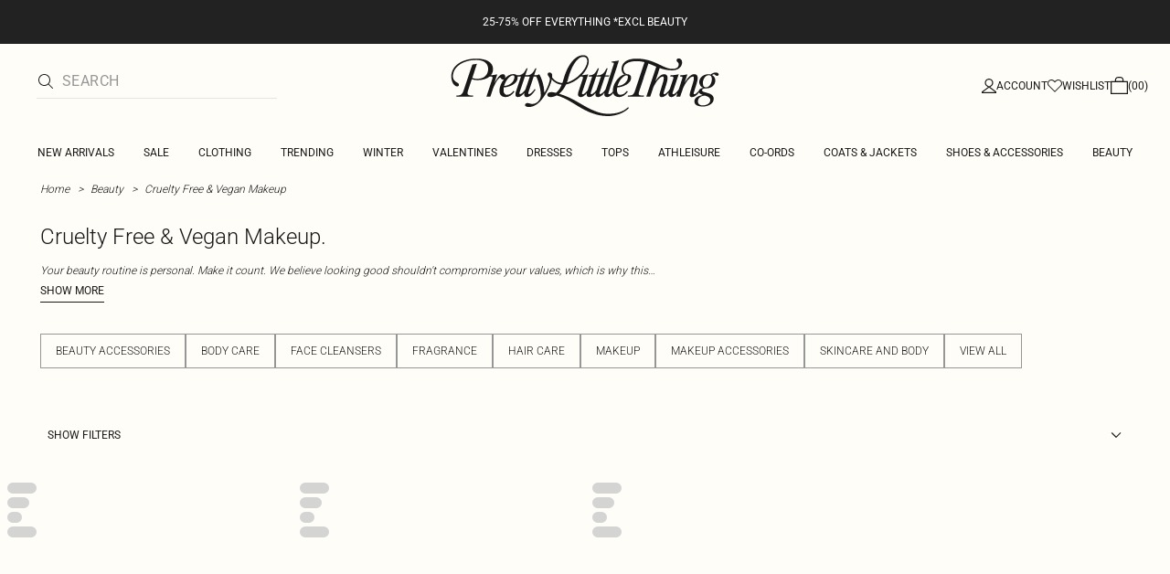

--- FILE ---
content_type: application/javascript
request_url: https://www.prettylittlething.com/xWGfxc/9vjg6/Xu56N/FA/3iuV4GGSGY4Qw89bOQ/X1wmHWwPBQ/cjNK/BQJURA0C
body_size: 167530
content:
(function(){if(typeof Array.prototype.entries!=='function'){Object.defineProperty(Array.prototype,'entries',{value:function(){var index=0;const array=this;return {next:function(){if(index<array.length){return {value:[index,array[index++]],done:false};}else{return {done:true};}},[Symbol.iterator]:function(){return this;}};},writable:true,configurable:true});}}());(function(){Cd();BWh();v9h();var wv=function Rc(WU,On){var nT=Rc;switch(WU){case BA:{return String(...On);}break;case Zj:{return parseInt(...On);}break;}};var Jn=function(){return ps.apply(this,[sO,arguments]);};var TT=function(){Jv=["\x61\x70\x70\x6c\x79","\x66\x72\x6f\x6d\x43\x68\x61\x72\x43\x6f\x64\x65","\x53\x74\x72\x69\x6e\x67","\x63\x68\x61\x72\x43\x6f\x64\x65\x41\x74"];};var jn=function(mn){var jD=mn%4;if(jD===2)jD=3;var zN=42+jD;var hT;if(zN===42){hT=function zn(T4,As){return T4*As;};}else if(zN===43){hT=function XW(PN,Fn){return PN+Fn;};}else{hT=function XZ(tm,JN){return tm-JN;};}return hT;};var Xs=function(){return Yx["window"]["navigator"]["userAgent"]["replace"](/\\|"/g,'');};var EX=function(p4){var LD=p4[0]-p4[1];var n5=p4[2]-p4[3];var YM=p4[4]-p4[5];var C5=Yx["Math"]["sqrt"](LD*LD+n5*n5+YM*YM);return Yx["Math"]["floor"](C5);};var YD=function zL(fv,NT){'use strict';var I0=zL;switch(fv){case E9:{var CT=NT[Ch];return CT;}break;case CR:{tv.push(m5);if(xc(EZ(CU()[C0(XT)](qN,zU,Mq),Yx[DT()[MU(dn)](A9,VT)]))){var ID;return tv.pop(),ID=null,ID;}var HM=Yx[dk(typeof DT()[MU(gn)],XL([],[][[]]))?DT()[MU(dn)].apply(null,[A9,VT]):DT()[MU(Ns)](bL,vU)][CU()[C0(XT)](qN,jv,Mq)];var vn=HM[UT()[rs(k5)](xc([]),q4,MN)];var fm=HM[gk()[KX(gv)].call(null,Ik,zD,PZ,k5)];var Ev=HM[DT()[MU(lD)].apply(null,[v0,t5])];var cc;return cc=[vn,tk(fm,qN)?qN:dT(fm,qN)?Dc(GU):Dc(tK),Ev||(tk(typeof UT()[rs(nU)],XL('',[][[]]))?UT()[rs(bv)](YZ,CL,kZ):UT()[rs(bX)](dU,pX,J7))],tv.pop(),cc;}break;case Ah:{var kX={};tv.push(SW);var qc={};try{var HK=tv.length;var JX=xc([]);var Kk=new (Yx[tN()[ZU(bU)](Lh,zU)])(qN,qN)[CU()[C0(Ac)](dn,t5,MW)](gk()[KX(wN)](In,Ac,Rf,KL));var FK=Kk[CU()[C0(gv)](Qv,bZ,V5)](UT()[rs(CM)](GW,FZ,IN));var fD=Kk[DT()[MU(fM)](Qk,Ns)](FK[UT()[rs(NX)].call(null,tK,QT,m4)]);var KM=Kk[tk(typeof DT()[MU(zD)],XL([],[][[]]))?DT()[MU(Ns)](VK,NZ):DT()[MU(fM)](Qk,Ns)](FK[CU()[C0(CM)].apply(null,[QU,AT,Gm])]);kX=Tm(Ch,[IZ()[Jc(KT)](bU,jg,XT),fD,IZ()[Jc(AT)].call(null,t5,Dq,bX),KM]);var mL=new (Yx[dk(typeof tN()[ZU(SZ)],XL('',[][[]]))?tN()[ZU(bU)].apply(null,[Lh,zU]):tN()[ZU(lN)](gM,gD)])(qN,GK[GU])[CU()[C0(Ac)].apply(null,[dn,WT,MW])](UT()[rs(jc)](xc({}),VK,vM));var Hv=mL[CU()[C0(gv)].apply(null,[Qv,XT,V5])](UT()[rs(CM)](xc(GU),FZ,IN));var TX=mL[DT()[MU(fM)](Qk,Ns)](Hv[UT()[rs(NX)].call(null,Ac,QT,m4)]);var lm=mL[DT()[MU(fM)](Qk,Ns)](Hv[CU()[C0(CM)](QU,IT,Gm)]);qc=Tm(Ch,[gk()[KX(bU)](mU,TD,Cj,JK),TX,gk()[KX(t5)](f4,xc([]),AP,zU),lm]);}finally{tv.splice(wn(HK,GU),Infinity,SW);var Fc;return Fc=Tm(Ch,[UT()[rs(VT)].call(null,xc(xc(qN)),qm,V),kX[IZ()[Jc(KT)].apply(null,[bU,jg,xc(GU)])]||null,dk(typeof UT()[rs(CZ)],'undefined')?UT()[rs(sX)](O5,TZ,AN):UT()[rs(bv)](RW,wM,cX),kX[dk(typeof IZ()[Jc(tK)],'undefined')?IZ()[Jc(AT)](t5,Dq,f4):IZ()[Jc(Zn)](LZ,LW,xc({}))]||null,CU()[C0(En)](Pv,qn,Sq),qc[gk()[KX(bU)](mU,xc([]),Cj,WT)]||null,gk()[KX(PW)].call(null,BN,t5,rD,f4),qc[gk()[KX(t5)].call(null,f4,wm,AP,lD)]||null]),tv.pop(),Fc;}tv.pop();}break;case S9:{var qk=NT[Ch];tv.push(CN);if(tk([CU()[C0(wD)](bW,VU,mW),gk()[KX(Wc)].apply(null,[xN,RM,rT,KT]),gk()[KX(VT)](bv,Ns,FO,n4)][tN()[ZU(IT)](kZ,k5)](qk[DT()[MU(IT)](X7,UM)][IK()[EM(K4)].call(null,q4,ZM,wN,Xk)]),Dc(GU))){tv.pop();return;}Yx[tk(typeof gk()[KX(nU)],'undefined')?gk()[KX(tK)](rW,GU,L5,sX):gk()[KX(LK)](tM,PW,qM,KN)](function(){var S4=xc(xc(Ch));tv.push(kM);try{var HZ=tv.length;var sK=xc(Vj);if(xc(S4)&&qk[DT()[MU(IT)].apply(null,[Uf,UM])]&&(qk[DT()[MU(IT)].apply(null,[Uf,UM])][gk()[KX(zD)](Ac,WT,FU,Nv)](CU()[C0(VT)](mD,xc([]),w9))||qk[DT()[MU(IT)](Uf,UM)][gk()[KX(zD)].apply(null,[Ac,xc(GU),FU,xc(xc(GU))])](dk(typeof UT()[rs(TD)],'undefined')?UT()[rs(CX)].call(null,f4,pZ,Tp):UT()[rs(bv)].call(null,YZ,jW,xU)))){S4=xc(xc([]));}}catch(LN){tv.splice(wn(HZ,GU),Infinity,kM);qk[DT()[MU(IT)](Uf,UM)][dk(typeof DT()[MU(YZ)],'undefined')?DT()[MU(bW)](mg,WT):DT()[MU(Ns)](cN,xs)](new (Yx[DT()[MU(CZ)](TR,gv)])(CU()[C0(sX)](xD,TD,xO),Tm(Ch,[tk(typeof CU()[C0(tM)],XL([],[][[]]))?CU()[C0(Nn)].apply(null,[Zc,CZ,dN]):CU()[C0(bW)].apply(null,[GW,RD,R9]),xc(xc(Vj)),CU()[C0(CZ)](nN,xc(qN),Ft),xc([]),CU()[C0(KT)](K4,jv,Qg),xc(xc([]))])));}if(xc(S4)&&tk(qk[DT()[MU(KT)].apply(null,[zR,qN])],gk()[KX(sX)](Rm,CM,Gx,TD))){S4=xc(Ch);}if(S4){qk[dk(typeof DT()[MU(qD)],'undefined')?DT()[MU(IT)].call(null,Uf,UM):DT()[MU(Ns)](j4,Qv)][DT()[MU(bW)].call(null,mg,WT)](new (Yx[DT()[MU(CZ)](TR,gv)])(IZ()[Jc(CX)].apply(null,[jc,E,xc(xc(GU))]),Tm(Ch,[CU()[C0(bW)](GW,xc(xc(GU)),R9),xc(xc([])),CU()[C0(CZ)](nN,Gv,Ft),xc(xc(Ch)),tk(typeof CU()[C0(En)],XL('',[][[]]))?CU()[C0(Nn)](nk,CM,Rs):CU()[C0(KT)](K4,xc(qN),Qg),xc(xc([]))])));}tv.pop();},qN);tv.pop();}break;case sp:{tv.push(QM);Yx[IZ()[Jc(zU)].apply(null,[pW,Ln,UW])][dk(typeof IZ()[Jc(En)],'undefined')?IZ()[Jc(cs)].apply(null,[KD,Nq,zD]):IZ()[Jc(Zn)].apply(null,[Xm,n4,VT])](tN()[ZU(zD)].call(null,wF,nN),function(qk){return zL.apply(this,[S9,arguments]);});tv.pop();}break;case J:{tv.push(ZZ);throw new (Yx[DT()[MU(GW)].apply(null,[Bt,Mn])])(dk(typeof tN()[ZU(zD)],XL([],[][[]]))?tN()[ZU(jv)](Nh,GU):tN()[ZU(lN)](Qm,gW));}break;case Lj:{var tW=NT[Ch];var hL=NT[Vj];tv.push(G0);if(hM(hL,null)||dT(hL,tW[tN()[ZU(qN)](vX,GW)]))hL=tW[tN()[ZU(qN)](vX,GW)];for(var Y4=qN,rM=new (Yx[gk()[KX(Un)](Cc,xc([]),GD,N4)])(hL);cZ(Y4,hL);Y4++)rM[Y4]=tW[Y4];var mk;return tv.pop(),mk=rM,mk;}break;case BA:{var z0=NT[Ch];var Yc=NT[Vj];tv.push(kD);var fs=hM(null,z0)?null:vD(DT()[MU(tM)].call(null,b4,qD),typeof Yx[IK()[EM(GU)].apply(null,[zU,Am,DZ,xN])])&&z0[Yx[IK()[EM(GU)].apply(null,[zU,Am,qn,xN])][gk()[KX(Cm)](lN,l4,Fk,In)]]||z0[IZ()[Jc(TD)](LK,U4,NX)];if(vD(null,fs)){var WM,Q5,hW,XK,NU=[],SK=xc(GK[GU]),wk=xc(GK[tK]);try{var HN=tv.length;var AK=xc([]);if(hW=(fs=fs.call(z0))[gk()[KX(Jm)](q4,KL,Fv,O5)],tk(GK[GU],Yc)){if(dk(Yx[DT()[MU(WX)](dx,CX)](fs),fs)){AK=xc(Ch);return;}SK=xc(GK[tK]);}else for(;xc(SK=(WM=hW.call(fs))[IZ()[Jc(qD)].apply(null,[BN,P5,wD])])&&(NU[UT()[rs(YE)].apply(null,[TC,WX,kz])](WM[CU()[C0(Un)].apply(null,[l4,qm,L5])]),dk(NU[tN()[ZU(qN)].apply(null,[kM,GW])],Yc));SK=xc(qN));}catch(MJ){wk=xc(qN),Q5=MJ;}finally{tv.splice(wn(HN,GU),Infinity,kD);try{var Tw=tv.length;var XY=xc([]);if(xc(SK)&&vD(null,fs[CU()[C0(TD)](vb,XT,bV)])&&(XK=fs[CU()[C0(TD)](vb,AT,bV)](),dk(Yx[DT()[MU(WX)].apply(null,[dx,CX])](XK),XK))){XY=xc(xc([]));return;}}finally{tv.splice(wn(Tw,GU),Infinity,kD);if(XY){tv.pop();}if(wk)throw Q5;}if(AK){tv.pop();}}var jJ;return tv.pop(),jJ=NU,jJ;}tv.pop();}break;case Fq:{var K3=NT[Ch];tv.push(F3);if(Yx[gk()[KX(Un)].apply(null,[Cc,O5,Z2,Zn])][UT()[rs(Nv)](qN,YE,b8)](K3)){var hw;return tv.pop(),hw=K3,hw;}tv.pop();}break;case np:{var Yw=NT[Ch];tv.push(UH);var dr;return dr=Yx[DT()[MU(WX)](Ep,CX)][tk(typeof tN()[ZU(mU)],XL([],[][[]]))?tN()[ZU(lN)](kD,Xz):tN()[ZU(gn)].apply(null,[vh,qm])](Yw)[UT()[rs(En)](f4,En,p0)](function(dB){return Yw[dB];})[qN],tv.pop(),dr;}break;case vg:{var kJ=NT[Ch];tv.push(hz);var Q6=kJ[tk(typeof UT()[rs(Wc)],XL([],[][[]]))?UT()[rs(bv)].apply(null,[K6,CE,Nr]):UT()[rs(En)].call(null,xc(xc(qN)),En,A9)](function(Yw){return zL.apply(this,[np,arguments]);});var S2;return S2=Q6[tk(typeof UT()[rs(YE)],'undefined')?UT()[rs(bv)](xc({}),vX,gJ):UT()[rs(K4)].apply(null,[xc(xc(qN)),Cc,OV])](dk(typeof tN()[ZU(rw)],XL('',[][[]]))?tN()[ZU(PC)](UJ,BN):tN()[ZU(lN)].apply(null,[xJ,El])),tv.pop(),S2;}break;case gq:{tv.push(Uw);try{var Ur=tv.length;var s6=xc(xc(Ch));var V8=XL(XL(XL(XL(XL(XL(XL(XL(XL(XL(XL(XL(XL(XL(XL(XL(XL(XL(XL(XL(XL(XL(XL(XL(Yx[tN()[ZU(rw)](Ax,KL)](Yx[DT()[MU(dn)].call(null,bq,VT)][UT()[rs(S6)](wm,lN,IO)]),PJ(Yx[tN()[ZU(rw)](Ax,KL)](Yx[DT()[MU(dn)](bq,VT)][IK()[EM(R6)](tM,DV,VT,XS)]),GU)),PJ(Yx[tN()[ZU(rw)].apply(null,[Ax,KL])](Yx[DT()[MU(dn)].call(null,bq,VT)][IK()[EM(pX)](lN,m4,O5,H2)]),tK)),PJ(Yx[tN()[ZU(rw)](Ax,KL)](Yx[DT()[MU(dn)](bq,VT)][IZ()[Jc(YZ)](AT,V0,YZ)]),Nn)),PJ(Yx[tN()[ZU(rw)].call(null,Ax,KL)](Yx[UT()[rs(q4)].call(null,Zn,wN,hq)][C6()[q2(wN)](lV,RW,lD,j4,YE,KL)]),YE)),PJ(Yx[dk(typeof tN()[ZU(dU)],XL('',[][[]]))?tN()[ZU(rw)].call(null,Ax,KL):tN()[ZU(lN)](tl,w6)](Yx[DT()[MU(dn)](bq,VT)][tk(typeof tN()[ZU(Nn)],XL([],[][[]]))?tN()[ZU(lN)](rw,Vs):tN()[ZU(BN)].call(null,rS,CM)]),Ns)),PJ(Yx[tN()[ZU(rw)].apply(null,[Ax,KL])](Yx[dk(typeof DT()[MU(K4)],XL([],[][[]]))?DT()[MU(dn)](bq,VT):DT()[MU(Ns)](j4,H3)][CU()[C0(QT)].apply(null,[RD,N4,g6])]),GK[vH])),PJ(Yx[tN()[ZU(rw)].apply(null,[Ax,KL])](Yx[DT()[MU(dn)](bq,VT)][UT()[rs(s3)](UW,YZ,dR)]),q4)),PJ(Yx[tN()[ZU(rw)](Ax,KL)](Yx[DT()[MU(dn)](bq,VT)][IZ()[Jc(n4)](CX,wp,bX)]),dU)),PJ(Yx[dk(typeof tN()[ZU(fQ)],'undefined')?tN()[ZU(rw)].call(null,Ax,KL):tN()[ZU(lN)].apply(null,[VC,v3])](Yx[DT()[MU(dn)](bq,VT)][DT()[MU(c6)](gg,wN)]),lN)),PJ(Yx[tN()[ZU(rw)](Ax,KL)](Yx[DT()[MU(dn)](bq,VT)][IZ()[Jc(xD)](nN,PR,dU)]),GK[Jm])),PJ(Yx[dk(typeof tN()[ZU(fB)],'undefined')?tN()[ZU(rw)](Ax,KL):tN()[ZU(lN)].call(null,nC,Js)](Yx[DT()[MU(dn)](bq,VT)][UT()[rs(xD)](G3,Nn,tZ)]),Gv)),PJ(Yx[tN()[ZU(rw)](Ax,KL)](Yx[DT()[MU(dn)](bq,VT)][IZ()[Jc(c6)].call(null,K4,EN,Wc)]),Un)),PJ(Yx[tN()[ZU(rw)](Ax,KL)](Yx[tk(typeof DT()[MU(O5)],XL('',[][[]]))?DT()[MU(Ns)](KN,sY):DT()[MU(dn)](bq,VT)][dk(typeof C6()[q2(B3)],'undefined')?C6()[q2(Cc)].apply(null,[ZV,WT,pW,zV,Cm,KT]):C6()[q2(q4)](Iw,xc(xc([])),fM,Xz,Un,VU)]),GK[JK])),PJ(Yx[tN()[ZU(rw)].apply(null,[Ax,KL])](Yx[DT()[MU(dn)].apply(null,[bq,VT])][tk(typeof DT()[MU(En)],'undefined')?DT()[MU(Ns)].apply(null,[g6,QS]):DT()[MU(S6)](Ck,bb)]),Zn)),PJ(Yx[tN()[ZU(rw)](Ax,KL)](Yx[DT()[MU(dn)](bq,VT)][UT()[rs(c6)].apply(null,[K4,KL,vZ])]),tM)),PJ(Yx[tN()[ZU(rw)](Ax,KL)](Yx[DT()[MU(dn)](bq,VT)][IK()[EM(T8)].apply(null,[w3,k2,VK,jC])]),GK[f4])),PJ(Yx[tN()[ZU(rw)](Ax,KL)](Yx[dk(typeof DT()[MU(Rm)],XL('',[][[]]))?DT()[MU(dn)].apply(null,[bq,VT]):DT()[MU(Ns)](zs,O6)][gk()[KX(mD)].call(null,qD,k5,hm,gJ)]),GK[lD])),PJ(Yx[tk(typeof tN()[ZU(gn)],XL('',[][[]]))?tN()[ZU(lN)].call(null,lD,rS):tN()[ZU(rw)](Ax,KL)](Yx[DT()[MU(dn)].apply(null,[bq,VT])][DT()[MU(HB)](Nk,Cm)]),DZ)),PJ(Yx[tN()[ZU(rw)](Ax,KL)](Yx[DT()[MU(dn)].apply(null,[bq,VT])][IZ()[Jc(TZ)].call(null,qD,Ym,qD)]),U8)),PJ(Yx[tN()[ZU(rw)].call(null,Ax,KL)](Yx[DT()[MU(dn)](bq,VT)][tN()[ZU(GY)].call(null,QD,Mz)]),w7[CU()[C0(Sr)].call(null,G3,Wc,mB)]())),PJ(Yx[tN()[ZU(rw)].apply(null,[Ax,KL])](Yx[DT()[MU(dn)](bq,VT)][tN()[ZU(gz)](km,Xz)]),lD)),PJ(Yx[tN()[ZU(rw)](Ax,KL)](Yx[dk(typeof DT()[MU(UM)],'undefined')?DT()[MU(dn)](bq,VT):DT()[MU(Ns)](AY,qY)][DT()[MU(mD)].call(null,dL,Wc)]),GK[Mn])),PJ(Yx[tk(typeof tN()[ZU(wD)],XL('',[][[]]))?tN()[ZU(lN)](hH,KD):tN()[ZU(rw)](Ax,KL)](Yx[tN()[ZU(U8)](D2,In)][tk(typeof CU()[C0(CM)],XL('',[][[]]))?CU()[C0(Nn)](pQ,l4,vY):CU()[C0(zU)](VU,XT,vk)]),bZ)),PJ(Yx[tN()[ZU(rw)](Ax,KL)](Yx[UT()[rs(q4)](sX,wN,hq)][C6()[q2(fM)](AJ,RW,JK,wH,Ns,lD)]),GK[n4]));var LQ;return tv.pop(),LQ=V8,LQ;}catch(vl){tv.splice(wn(Ur,GU),Infinity,Uw);var VB;return tv.pop(),VB=GK[GU],VB;}tv.pop();}break;case Zj:{tv.push(OQ);var Kl=Yx[CU()[C0(q4)].apply(null,[In,Ac,SN])][IZ()[Jc(cs)](KD,IU,R6)]?GU:qN;var z2=Yx[dk(typeof CU()[C0(AJ)],XL([],[][[]]))?CU()[C0(q4)].apply(null,[In,PW,SN]):CU()[C0(Nn)](FS,WT,UQ)][DT()[MU(AJ)](FN,l4)]?GK[tK]:GK[GU];var SB=Yx[tk(typeof CU()[C0(zD)],XL('',[][[]]))?CU()[C0(Nn)].apply(null,[AH,K4,GC]):CU()[C0(q4)](In,Gv,SN)][UT()[rs(P6)].apply(null,[IT,qD,Q4])]?GU:qN;var k8=Yx[CU()[C0(q4)](In,nU,SN)][tk(typeof gk()[KX(tM)],'undefined')?gk()[KX(tK)](YV,tK,w3,bZ):gk()[KX(QT)].apply(null,[NX,f4,P5,Nn])]?GU:qN;var PQ=Yx[tk(typeof CU()[C0(G3)],XL('',[][[]]))?CU()[C0(Nn)](IV,SZ,UE):CU()[C0(q4)](In,xc([]),SN)][tk(typeof gk()[KX(B6)],XL([],[][[]]))?gk()[KX(tK)](sV,TD,O8,Hl):gk()[KX(KD)](tK,xc(xc([])),rU,gn)]?GK[tK]:qN;var g2=Yx[CU()[C0(q4)](In,TD,SN)][tN()[ZU(AT)].apply(null,[r5,sX])]?GK[tK]:qN;var Zw=Yx[CU()[C0(q4)](In,CZ,SN)][dk(typeof C6()[q2(Un)],'undefined')?C6()[q2(PC)](EQ,xc(xc({})),CZ,XV,bv,RD):C6()[q2(q4)].apply(null,[mz,Jm,VT,Lz,ZZ,bU])]?GK[tK]:qN;var zS=Yx[CU()[C0(q4)].call(null,In,GU,SN)][Bw()[KQ(G3)].apply(null,[qY,NS,Ns,CM,vH,Cm])]?GU:qN;var NH=Yx[tk(typeof CU()[C0(gJ)],'undefined')?CU()[C0(Nn)].apply(null,[dY,XT,Bb]):CU()[C0(q4)](In,dn,SN)][CU()[C0(NX)](GB,zU,CV)]?GK[tK]:GK[GU];var Nz=Yx[tN()[ZU(NX)].apply(null,[An,K6])][DT()[MU(GU)](Dq,dn)].bind?GK[tK]:qN;var rz=Yx[CU()[C0(q4)].apply(null,[In,l4,SN])][dk(typeof UT()[rs(VK)],'undefined')?UT()[rs(QU)](bU,RD,KU):UT()[rs(bv)].apply(null,[xc(GU),qY,UQ])]?GU:qN;var qE=Yx[CU()[C0(q4)].call(null,In,In,SN)][IZ()[Jc(P6)](f8,sU,xc(qN))]?GU:qN;var CY;var rC;try{var ZY=tv.length;var cS=xc({});CY=Yx[CU()[C0(q4)](In,O5,SN)][gk()[KX(zw)].apply(null,[SZ,YZ,Q4,dn])]?GK[tK]:GK[GU];}catch(fl){tv.splice(wn(ZY,GU),Infinity,OQ);CY=GK[GU];}try{var Rr=tv.length;var JH=xc({});rC=Yx[tk(typeof CU()[C0(f8)],XL([],[][[]]))?CU()[C0(Nn)](Cc,LK,tY):CU()[C0(q4)].apply(null,[In,YE,SN])][gk()[KX(P6)].apply(null,[pJ,xc(xc([])),S5,xc(xc([]))])]?GK[tK]:qN;}catch(lE){tv.splice(wn(Rr,GU),Infinity,OQ);rC=qN;}var gw;return gw=XL(XL(XL(XL(XL(XL(XL(XL(XL(XL(XL(XL(XL(Kl,PJ(z2,GU)),PJ(SB,tK)),PJ(k8,GK[O5])),PJ(PQ,YE)),PJ(g2,w7[gk()[KX(Sr)](QU,xc(xc(qN)),xL,RM)]())),PJ(Zw,zU)),PJ(zS,GK[TZ])),PJ(CY,dU)),PJ(rC,GK[xN])),PJ(NH,bv)),PJ(Nz,Gv)),PJ(rz,Un)),PJ(qE,WX)),tv.pop(),gw;}break;case R7:{var xS=NT[Ch];tv.push(hC);var xB=UT()[rs(zU)](XT,gz,ZT);var gH=UT()[rs(Sr)](DZ,CM,M8);var Nl=w7[CU()[C0(DZ)].apply(null,[KN,xc(xc(GU)),NZ])]();var bS=xS[tN()[ZU(FZ)](db,VK)]();while(cZ(Nl,bS[tN()[ZU(qN)].apply(null,[Uv,GW])])){if(V6(gH[tN()[ZU(IT)].apply(null,[D3,k5])](bS[DT()[MU(q4)].call(null,W2,vH)](Nl)),qN)||V6(gH[tN()[ZU(IT)](D3,k5)](bS[dk(typeof DT()[MU(K4)],XL('',[][[]]))?DT()[MU(q4)].apply(null,[W2,vH]):DT()[MU(Ns)](fE,Iw)](XL(Nl,GU))),qN)){xB+=GK[tK];}else{xB+=qN;}Nl=XL(Nl,tK);}var RV;return tv.pop(),RV=xB,RV;}break;case sg:{var TY;var U3;tv.push(Ew);var hQ;for(TY=qN;cZ(TY,NT[tN()[ZU(qN)](PB,GW)]);TY+=GU){hQ=NT[TY];}U3=hQ[Bw()[KQ(IT)](cC,F6,Ns,O5,Cc,Mn)]();if(Yx[tk(typeof CU()[C0(nY)],'undefined')?CU()[C0(Nn)].apply(null,[Vs,Xz,ls]):CU()[C0(q4)].apply(null,[In,gn,W2])].bmak[C6()[q2(GQ)](Ml,K4,bv,Bz,WX,En)][U3]){Yx[CU()[C0(q4)](In,s3,W2)].bmak[C6()[q2(GQ)].call(null,Ml,xc(qN),PW,Bz,WX,GU)][U3].apply(Yx[CU()[C0(q4)].call(null,In,fM,W2)].bmak[tk(typeof C6()[q2(qD)],XL(UT()[rs(zU)](Nn,gz,v8),[][[]]))?C6()[q2(q4)].call(null,XS,Rm,lD,VQ,fM,TD):C6()[q2(GQ)].call(null,Ml,TD,T8,Bz,WX,In)],hQ);}tv.pop();}break;case QR:{var HQ=c3;tv.push(N4);var HE=tk(typeof UT()[rs(lN)],XL('',[][[]]))?UT()[rs(bv)].apply(null,[JK,wV,gb]):UT()[rs(zU)].apply(null,[N4,gz,dC]);for(var M2=qN;cZ(M2,HQ);M2++){HE+=IK()[EM(nU)](zU,YQ,B3,qD);HQ++;}tv.pop();}break;case RR:{tv.push(g3);Yx[gk()[KX(LK)].apply(null,[tM,Gv,Cz,U8])](function(){return zL.apply(this,[QR,arguments]);},rr);tv.pop();}break;}};var wn=function(NV,GE){return NV-GE;};var T2=function Cr(bz,Ql){'use strict';var gl=Cr;switch(bz){case X:{var AB=Ql[Ch];return typeof AB;}break;case KF:{var dJ=Ql[Ch];tv.push(TC);var Q3;return Q3=dJ&&hM(gk()[KX(GW)](PC,CZ,vU,IT),typeof Yx[tk(typeof IK()[EM(O5)],XL(UT()[rs(zU)](pW,gz,IE),[][[]]))?IK()[EM(tK)].call(null,UM,B2,VU,qS):IK()[EM(GU)].call(null,zU,OS,n4,xN)])&&tk(dJ[CU()[C0(qN)].call(null,Zn,PW,QB)],Yx[IK()[EM(GU)](zU,OS,bZ,xN)])&&dk(dJ,Yx[IK()[EM(GU)].apply(null,[zU,OS,Nv,xN])][DT()[MU(GU)](m8,dn)])?dk(typeof Bw()[KQ(K4)],XL([],[][[]]))?Bw()[KQ(lN)](cB,LV,zU,bv,G3,Xz):Bw()[KQ(Ns)].call(null,F2,K8,wV,PC,xc({}),K6):typeof dJ,tv.pop(),Q3;}break;case sp:{var fw=Ql[Ch];return typeof fw;}break;case KO:{var DH=Ql[Ch];var HH=Ql[Vj];var ZH=Ql[vg];tv.push(fM);DH[HH]=ZH[tk(typeof CU()[C0(gn)],XL([],[][[]]))?CU()[C0(Nn)](jw,Zn,hJ):CU()[C0(Un)](l4,YZ,G0)];tv.pop();}break;case BA:{var xE=Ql[Ch];var dV=Ql[Vj];var Fl=Ql[vg];return xE[dV]=Fl;}break;case Hd:{var XQ=Ql[Ch];var UY=Ql[Vj];var tS=Ql[vg];tv.push(jl);try{var br=tv.length;var MH=xc(Vj);var Xw;return Xw=Tm(Ch,[dk(typeof DT()[MU(NX)],XL('',[][[]]))?DT()[MU(lD)].call(null,kn,t5):DT()[MU(Ns)](JE,j3),Bw()[KQ(bv)](B6,vV,zU,WT,xc({}),gv),tN()[ZU(Cm)].call(null,Hs,wN),XQ.call(UY,tS)]),tv.pop(),Xw;}catch(MQ){tv.splice(wn(br,GU),Infinity,jl);var E2;return E2=Tm(Ch,[dk(typeof DT()[MU(l4)],'undefined')?DT()[MU(lD)](kn,t5):DT()[MU(Ns)](Sz,Kz),DT()[MU(w3)].apply(null,[DE,Rm]),dk(typeof tN()[ZU(R6)],XL('',[][[]]))?tN()[ZU(Cm)](Hs,wN):tN()[ZU(lN)](N3,fC),MQ]),tv.pop(),E2;}tv.pop();}break;case sO:{return this;}break;case vt:{var tH=Ql[Ch];tv.push(Rw);var lY;return lY=Tm(Ch,[CU()[C0(wb)](fQ,bZ,B5),tH]),tv.pop(),lY;}break;case rF:{return this;}break;case C:{return this;}break;case xF:{var nV;tv.push(NQ);return nV=tN()[ZU(qm)](Dq,pW),tv.pop(),nV;}break;case R7:{var ZC=Ql[Ch];tv.push(Nn);var RE=Yx[tk(typeof DT()[MU(In)],XL([],[][[]]))?DT()[MU(Ns)](pQ,xC):DT()[MU(WX)](IB,CX)](ZC);var Fb=[];for(var PH in RE)Fb[UT()[rs(YE)](bX,WX,P6)](PH);Fb[IZ()[Jc(PC)].call(null,KN,V3,DZ)]();var X3;return X3=function fJ(){tv.push(Z6);for(;Fb[tN()[ZU(qN)].apply(null,[NZ,GW])];){var sS=Fb[dk(typeof gk()[KX(qN)],XL('',[][[]]))?gk()[KX(qm)].call(null,qm,Hl,gQ,N4):gk()[KX(tK)](JS,VU,vE,qD)]();if(EZ(sS,RE)){var SY;return fJ[CU()[C0(Un)].apply(null,[l4,pW,B2])]=sS,fJ[IZ()[Jc(qD)](BN,N2,fM)]=xc(GK[tK]),tv.pop(),SY=fJ,SY;}}fJ[IZ()[Jc(qD)](BN,N2,vH)]=xc(qN);var qb;return tv.pop(),qb=fJ,qb;},tv.pop(),X3;}break;case Ah:{tv.push(MY);this[IZ()[Jc(qD)].call(null,BN,Tv,SZ)]=xc(qN);var Br=this[Bw()[KQ(WX)].call(null,TB,pQ,bv,xc(xc({})),bv,wb)][qN][dk(typeof UT()[rs(XT)],XL([],[][[]]))?UT()[rs(TC)](gJ,G3,J7):UT()[rs(bv)](Nn,AS,cQ)];if(tk(DT()[MU(w3)](gU,Rm),Br[DT()[MU(lD)](sn,t5)]))throw Br[tk(typeof tN()[ZU(RM)],'undefined')?tN()[ZU(lN)](NQ,Qb):tN()[ZU(Cm)].apply(null,[wV,wN])];var rH;return rH=this[gk()[KX(Rm)].apply(null,[CZ,GW,rj,lN])],tv.pop(),rH;}break;case N0:{var qw=Ql[Ch];tv.push(cQ);var Wb;return Wb=qw&&hM(gk()[KX(GW)].apply(null,[PC,w3,bk,bU]),typeof Yx[IK()[EM(GU)].call(null,zU,LJ,KL,xN)])&&tk(qw[CU()[C0(qN)](Zn,CM,RJ)],Yx[tk(typeof IK()[EM(YE)],XL([],[][[]]))?IK()[EM(tK)].call(null,zE,Gb,lN,Jl):IK()[EM(GU)](zU,LJ,VU,xN)])&&dk(qw,Yx[IK()[EM(GU)](zU,LJ,Wc,xN)][DT()[MU(GU)](MT,dn)])?Bw()[KQ(lN)](cB,vM,zU,l4,rw,Hl):typeof qw,tv.pop(),Wb;}break;case kq:{var VH=Ql[Ch];return typeof VH;}break;case fF:{var CS=Ql[Ch];var ml=Ql[Vj];var cr=Ql[vg];tv.push(Ab);CS[ml]=cr[CU()[C0(Un)](l4,In,P5)];tv.pop();}break;case zO:{var Hr=Ql[Ch];var WV=Ql[Vj];var mH=Ql[vg];return Hr[WV]=mH;}break;}};var dw=function(Pz,sE){return Pz/sE;};var b3=function(dl,fr){return dl>>fr;};var d8=function IQ(OC,wr){'use strict';var QE=IQ;switch(OC){case pp:{tv.push(F8);try{var Iz=tv.length;var Rz=xc([]);var KB=qN;var vz=Yx[DT()[MU(WX)](rj,CX)][C6()[q2(gn)](wM,xc({}),Nv,z8,Hl,s3)](Yx[IZ()[Jc(PW)](TZ,TQ,R6)][tk(typeof DT()[MU(B3)],'undefined')?DT()[MU(Ns)].call(null,NB,AC):DT()[MU(GU)](Ul,dn)],IK()[EM(In)].apply(null,[YE,L5,tM,CZ]));if(vz){KB++;xc(xc(vz[IK()[EM(qN)].call(null,Nn,z8,Nv,WJ)]))&&dT(vz[IK()[EM(qN)](Nn,z8,CM,WJ)][DT()[MU(wb)](gQ,VU)]()[tk(typeof tN()[ZU(PW)],XL('',[][[]]))?tN()[ZU(lN)](XC,F2):tN()[ZU(IT)](Dl,k5)](Bw()[KQ(N4)](DJ,Gs,K4,Ac,wm,bv)),Dc(GU))&&KB++;}var E6=KB[DT()[MU(wb)](gQ,VU)]();var h8;return tv.pop(),h8=E6,h8;}catch(zQ){tv.splice(wn(Iz,GU),Infinity,F8);var j2;return j2=UT()[rs(Xz)](xc(xc({})),Cm,mA),tv.pop(),j2;}tv.pop();}break;case UF:{tv.push(b6);if(Yx[CU()[C0(q4)](In,qn,Ls)][tN()[ZU(VU)](UL,gv)]){if(Yx[DT()[MU(WX)](ZN,CX)][C6()[q2(gn)].call(null,wM,bv,sX,n3,Hl,R6)](Yx[CU()[C0(q4)](In,UW,Ls)][tN()[ZU(VU)].call(null,UL,gv)][DT()[MU(GU)].apply(null,[OZ,dn])],gk()[KX(NX)](jC,R6,vS,xc(qN)))){var IH;return IH=DT()[MU(YE)].apply(null,[Ob,N4]),tv.pop(),IH;}var ws;return ws=IZ()[Jc(IT)](Zn,lW,xc(xc(GU))),tv.pop(),ws;}var Jr;return Jr=UT()[rs(Xz)].call(null,xc(GU),Cm,UX),tv.pop(),Jr;}break;case X:{var OH;tv.push(wY);return OH=xc(EZ(DT()[MU(GU)](pQ,dn),Yx[CU()[C0(q4)](In,qN,Al)][CU()[C0(NX)].call(null,GB,lN,kw)][DT()[MU(s3)].call(null,hb,K6)][gk()[KX(gJ)](KD,LK,Ds,PC)])||EZ(DT()[MU(GU)](pQ,dn),Yx[CU()[C0(q4)].call(null,In,xc(xc({})),Al)][CU()[C0(NX)](GB,WT,kw)][DT()[MU(s3)].call(null,hb,K6)][UT()[rs(t5)](xc(xc(qN)),jv,J2)])),tv.pop(),OH;}break;case Ph:{tv.push(Yl);try{var pB=tv.length;var jQ=xc(Vj);var G2=new (Yx[CU()[C0(q4)].apply(null,[In,RD,gC])][tk(typeof CU()[C0(Zn)],'undefined')?CU()[C0(Nn)].call(null,QQ,xc(xc([])),R6):CU()[C0(NX)](GB,YE,AC)][DT()[MU(s3)](Wz,K6)][gk()[KX(gJ)](KD,WX,wc,K6)])();var jV=new (Yx[CU()[C0(q4)].call(null,In,Zn,gC)][CU()[C0(NX)].apply(null,[GB,xc(qN),AC])][tk(typeof DT()[MU(Jm)],XL('',[][[]]))?DT()[MU(Ns)].call(null,ww,v6):DT()[MU(s3)].apply(null,[Wz,K6])][UT()[rs(t5)](wD,jv,A9)])();var NY;return tv.pop(),NY=xc([]),NY;}catch(jY){tv.splice(wn(pB,GU),Infinity,Yl);var tJ;return tJ=tk(jY[CU()[C0(qN)].call(null,Zn,dn,KH)][IK()[EM(Nn)](YE,hJ,f4,lw)],DT()[MU(GW)](kU,Mn)),tv.pop(),tJ;}tv.pop();}break;case WF:{tv.push(Cw);if(xc(Yx[CU()[C0(q4)].call(null,In,tM,rS)][dk(typeof IZ()[Jc(Ac)],XL('',[][[]]))?IZ()[Jc(XT)].apply(null,[XT,qK,xc([])]):IZ()[Jc(Zn)](FH,Ar,bU)])){var Z3=tk(typeof Yx[CU()[C0(q4)].apply(null,[In,sX,rS])][tk(typeof tN()[ZU(f4)],XL('',[][[]]))?tN()[ZU(lN)](zH,Bl):tN()[ZU(CM)].call(null,vC,YZ)],DT()[MU(tM)](f6,qD))?DT()[MU(YE)].call(null,A8,N4):IZ()[Jc(IT)](Zn,G9,xc({}));var zB;return tv.pop(),zB=Z3,zB;}var tE;return tE=UT()[rs(Xz)](gJ,Cm,qX),tv.pop(),tE;}break;case Yh:{tv.push(g3);var nr=CU()[C0(WX)](U8,G3,R3);var mQ=xc(xc(Ch));try{var Ir=tv.length;var CC=xc(Vj);var Or=qN;try{var KV=Yx[dk(typeof tN()[ZU(TC)],XL([],[][[]]))?tN()[ZU(NX)].call(null,Ib,K6):tN()[ZU(lN)](rE,Xz)][DT()[MU(GU)].apply(null,[x3,dn])][dk(typeof DT()[MU(KL)],XL([],[][[]]))?DT()[MU(wb)](IN,VU):DT()[MU(Ns)].call(null,C2,I3)];Yx[DT()[MU(WX)].call(null,rl,CX)][Bw()[KQ(qN)](lC,KS,zU,qm,xc(xc({})),CZ)](KV)[DT()[MU(wb)].call(null,IN,VU)]();}catch(r2){tv.splice(wn(Ir,GU),Infinity,g3);if(r2[UT()[rs(YZ)].call(null,Hl,Zn,Kd)]&&tk(typeof r2[UT()[rs(YZ)].call(null,NX,Zn,Kd)],DT()[MU(nU)].call(null,sZ,lN))){r2[UT()[rs(YZ)](RM,Zn,Kd)][tN()[ZU(nU)](Y3,lD)](gk()[KX(s3)].call(null,GY,xc(xc(GU)),X4,xc(xc(GU))))[dk(typeof UT()[rs(Ac)],XL('',[][[]]))?UT()[rs(f4)](SZ,c6,L3):UT()[rs(bv)](dU,Jw,sB)](function(A6){tv.push(DJ);if(A6[UT()[rs(XT)](xc(xc({})),RM,HL)](IZ()[Jc(LK)].apply(null,[n4,Gl,xc([])]))){mQ=xc(xc(Vj));}if(A6[UT()[rs(XT)](wN,RM,HL)](IK()[EM(qm)](TD,bB,lN,Ns))){Or++;}tv.pop();});}}nr=tk(Or,GK[Cm])||mQ?DT()[MU(YE)].apply(null,[kE,N4]):gk()[KX(dU)](zU,l4,Cl,zU);}catch(m2){tv.splice(wn(Ir,GU),Infinity,g3);nr=UT()[rs(RM)].call(null,G3,dU,Gb);}var xz;return tv.pop(),xz=nr,xz;}break;case kq:{tv.push(MN);var A2=dk(typeof UT()[rs(K6)],XL('',[][[]]))?UT()[rs(Xz)](GU,Cm,hv):UT()[rs(bv)](VK,jH,dE);try{var t8=tv.length;var S8=xc([]);A2=dk(typeof Yx[C6()[q2(N4)](GQ,gJ,GQ,q,Gv,U8)],DT()[MU(tM)](RJ,qD))?DT()[MU(YE)](Zm,N4):gk()[KX(dU)](zU,YZ,zR,xc(GU));}catch(mE){tv.splice(wn(t8,GU),Infinity,MN);A2=UT()[rs(RM)](zU,dU,dv);}var JV;return tv.pop(),JV=A2,JV;}break;case Yt:{tv.push(FV);var nQ=UT()[rs(Xz)](Cm,Cm,fA);try{var WQ=tv.length;var Dr=xc({});nQ=Yx[tN()[ZU(gJ)].call(null,zH,wm)][DT()[MU(GU)].call(null,Uv,dn)][dk(typeof CU()[C0(SZ)],'undefined')?CU()[C0(tM)].apply(null,[RW,Hl,L6]):CU()[C0(Nn)](Gr,xc(qN),mB)](tk(typeof tN()[ZU(tM)],XL('',[][[]]))?tN()[ZU(lN)].apply(null,[Nv,Fk]):tN()[ZU(s3)](EV,pZ))?DT()[MU(YE)](Wz,N4):gk()[KX(dU)](zU,qN,J0,bb);}catch(EY){tv.splice(wn(WQ,GU),Infinity,FV);nQ=UT()[rs(RM)].call(null,Cm,dU,cY);}var xb;return tv.pop(),xb=nQ,xb;}break;case Lj:{tv.push(wE);var vr=dk(typeof UT()[rs(fM)],XL([],[][[]]))?UT()[rs(Xz)].apply(null,[LK,Cm,Km]):UT()[rs(bv)](dU,cJ,CQ);try{var sw=tv.length;var BQ=xc(xc(Ch));vr=dk(typeof Yx[tk(typeof IZ()[Jc(gn)],XL('',[][[]]))?IZ()[Jc(Zn)](CH,sX,gJ):IZ()[Jc(bU)].call(null,rw,Jz,xc(xc([])))],DT()[MU(tM)](fC,qD))?DT()[MU(YE)](H6,N4):gk()[KX(dU)](zU,AT,CV,lD);}catch(dS){tv.splice(wn(sw,GU),Infinity,wE);vr=UT()[rs(RM)](bZ,dU,Y3);}var LC;return tv.pop(),LC=vr,LC;}break;case C:{tv.push(mr);var TV=EZ(DT()[MU(GQ)](XN,RW),Yx[CU()[C0(q4)].apply(null,[In,NX,UC])])||dT(Yx[DT()[MU(dn)](V,VT)][Bw()[KQ(Rm)].call(null,OJ,EC,Zn,xc({}),xc(xc(qN)),bW)],qN)||dT(Yx[DT()[MU(dn)](V,VT)][C6()[q2(Rm)](Jl,nU,bZ,EC,nU,q4)],qN);var Is=Yx[CU()[C0(q4)](In,Mn,UC)][CU()[C0(bU)].call(null,wD,xc(xc([])),W5)](CU()[C0(t5)].call(null,cs,Nv,AE))[gk()[KX(zD)].apply(null,[Ac,xc(xc([])),r8,YZ])];var ZS=Yx[CU()[C0(q4)].call(null,In,Ac,UC)][dk(typeof CU()[C0(zD)],XL('',[][[]]))?CU()[C0(bU)](wD,tK,W5):CU()[C0(Nn)].call(null,Kw,N4,g6)](DT()[MU(zD)](EC,RD))[gk()[KX(zD)].call(null,Ac,En,r8,JK)];var JQ=Yx[CU()[C0(q4)].apply(null,[In,VK,UC])][tk(typeof CU()[C0(R6)],XL([],[][[]]))?CU()[C0(Nn)](N8,xc(xc(GU)),Qm):CU()[C0(bU)].apply(null,[wD,xc(xc({})),W5])](gk()[KX(bb)](Wc,l4,mC,xc({})))[gk()[KX(zD)](Ac,Nn,r8,Cc)];var TE;return TE=UT()[rs(zU)].call(null,xc(xc(GU)),gz,UB)[C6()[q2(YE)](hl,k5,O5,VV,zU,VU)](TV?tk(typeof DT()[MU(Zn)],'undefined')?DT()[MU(Ns)].call(null,Ub,XT):DT()[MU(YE)](dQ,N4):gk()[KX(dU)].apply(null,[zU,Nn,Ys,dn]),tk(typeof tN()[ZU(q4)],XL('',[][[]]))?tN()[ZU(lN)].call(null,cH,J6):tN()[ZU(PC)](Gl,BN))[C6()[q2(YE)](hl,G3,bW,VV,zU,bZ)](Is?DT()[MU(YE)].apply(null,[dQ,N4]):gk()[KX(dU)](zU,xc(xc(GU)),Ys,k5),tN()[ZU(PC)](Gl,BN))[C6()[q2(YE)](hl,gJ,xc(qN),VV,zU,s3)](ZS?DT()[MU(YE)].call(null,dQ,N4):gk()[KX(dU)].call(null,zU,qn,Ys,VU),tN()[ZU(PC)].apply(null,[Gl,BN]))[C6()[q2(YE)].apply(null,[hl,VT,En,VV,zU,vH])](JQ?DT()[MU(YE)](dQ,N4):gk()[KX(dU)](zU,bv,Ys,O5)),tv.pop(),TE;}break;case Kg:{tv.push(P2);try{var zl=tv.length;var gV=xc(Vj);var sC=w7[CU()[C0(DZ)](KN,AT,Eb)]();var dH=Yx[DT()[MU(WX)](Vv,CX)][C6()[q2(gn)].call(null,wM,dU,s3,fY,Hl,n4)](Yx[dk(typeof IZ()[Jc(K4)],'undefined')?IZ()[Jc(zU)](pW,UQ,NX):IZ()[Jc(Zn)].apply(null,[KL,PV,In])],gk()[KX(SZ)].apply(null,[QT,VT,gX,l4]));if(dH){sC++;if(dH[CU()[C0(Un)](l4,VT,bL)]){dH=dH[CU()[C0(Un)](l4,PC,bL)];sC+=XL(PJ(dH[tN()[ZU(qN)](nW,GW)]&&tk(dH[tN()[ZU(qN)].apply(null,[nW,GW])],GU),GU),PJ(dH[tk(typeof IK()[EM(YE)],XL(UT()[rs(zU)](xc([]),gz,Lq),[][[]]))?IK()[EM(tK)].apply(null,[j4,SS,O5,Ik]):IK()[EM(Nn)](YE,BY,bW,lw)]&&tk(dH[IK()[EM(Nn)](YE,BY,xN,lw)],tk(typeof gk()[KX(pX)],XL('',[][[]]))?gk()[KX(tK)](mJ,xc({}),E3,DZ):gk()[KX(SZ)].apply(null,[QT,PW,gX,pX])),tK));}}var c8;return c8=sC[DT()[MU(wb)].call(null,Mj,VU)](),tv.pop(),c8;}catch(mV){tv.splice(wn(zl,GU),Infinity,P2);var BE;return BE=UT()[rs(Xz)].call(null,dU,Cm,fU),tv.pop(),BE;}tv.pop();}break;case E9:{var OY=wr[Ch];tv.push(Vl);var zY;return zY=Yx[tk(typeof DT()[MU(Hl)],'undefined')?DT()[MU(Ns)].apply(null,[r3,ZE]):DT()[MU(WX)].call(null,Ip,CX)][C6()[q2(gn)](wM,xN,B3,Aw,Hl,gJ)](Yx[dk(typeof DT()[MU(WX)],XL('',[][[]]))?DT()[MU(dn)].call(null,GZ,VT):DT()[MU(Ns)](jb,kS)][Bw()[KQ(Zn)](pZ,vC,lN,Nn,n4,vH)],OY),tv.pop(),zY;}break;case nh:{tv.push(NC);var lS=function(OY){return IQ.apply(this,[E9,arguments]);};var N6=[C6()[q2(U8)](qQ,IT,gJ,OB,q4,LK),IK()[EM(N4)].apply(null,[lN,WE,PW,GD])];var M3=N6[tk(typeof UT()[rs(bv)],'undefined')?UT()[rs(bv)].apply(null,[Ac,KY,gE]):UT()[rs(En)](vH,En,A4)](function(pY){tv.push(hY);var XB=lS(pY);if(xc(xc(XB))&&xc(xc(XB[IK()[EM(qN)].apply(null,[Nn,vJ,zD,WJ])]))&&xc(xc(XB[dk(typeof IK()[EM(lN)],'undefined')?IK()[EM(qN)](Nn,vJ,CZ,WJ):IK()[EM(tK)].apply(null,[TH,R8,xN,M8])][DT()[MU(wb)](wV,VU)]))){XB=XB[IK()[EM(qN)](Nn,vJ,bW,WJ)][DT()[MU(wb)].apply(null,[wV,VU])]();var cz=XL(tk(XB[tN()[ZU(IT)](qV,k5)](C6()[q2(TD)](El,CM,R6,M8,GW,Rm)),Dc(GU)),PJ(Yx[tN()[ZU(rw)](bK,KL)](dT(XB[tN()[ZU(IT)](qV,k5)](CU()[C0(TD)].call(null,vb,T8,p6)),Dc(GU))),GU));var z3;return tv.pop(),z3=cz,z3;}else{var C3;return C3=UT()[rs(Xz)](xc(GU),Cm,Us),tv.pop(),C3;}tv.pop();});var BS;return BS=M3[UT()[rs(K4)].call(null,PC,Cc,lH)](dk(typeof UT()[rs(lD)],XL([],[][[]]))?UT()[rs(zU)](Cc,gz,ql):UT()[rs(bv)](xc({}),xl,q6)),tv.pop(),BS;}break;case KO:{tv.push(KL);throw new (Yx[DT()[MU(GW)].call(null,OB,Mn)])(tN()[ZU(jv)].apply(null,[IE,GU]));}break;case vt:{var FE=wr[Ch];var XE=wr[Vj];tv.push(YQ);if(hM(XE,null)||dT(XE,FE[tN()[ZU(qN)](SQ,GW)]))XE=FE[tN()[ZU(qN)].call(null,SQ,GW)];for(var J3=qN,LB=new (Yx[dk(typeof gk()[KX(VK)],'undefined')?gk()[KX(Un)].apply(null,[Cc,xc({}),nw,XT]):gk()[KX(tK)](Qb,pW,lw,wm)])(XE);cZ(J3,XE);J3++)LB[J3]=FE[J3];var EB;return tv.pop(),EB=LB,EB;}break;case Hx:{var bl=wr[Ch];var NJ=wr[Vj];tv.push(K6);var QV=hM(null,bl)?null:vD(DT()[MU(tM)](KL,qD),typeof Yx[tk(typeof IK()[EM(In)],XL(UT()[rs(zU)](qm,gz,C2),[][[]]))?IK()[EM(tK)](cV,p6,k5,lC):IK()[EM(GU)](zU,nY,Wc,xN)])&&bl[Yx[IK()[EM(GU)](zU,nY,vH,xN)][gk()[KX(Cm)].apply(null,[lN,xc(xc({})),E3,xc(GU)])]]||bl[IZ()[Jc(TD)](LK,BV,Nv)];if(vD(null,QV)){var ME,NE,WB,Yb,wS=[],wl=xc(qN),n2=xc(GK[tK]);try{var YB=tv.length;var lr=xc({});if(WB=(QV=QV.call(bl))[gk()[KX(Jm)].call(null,q4,Cm,j3,KL)],tk(qN,NJ)){if(dk(Yx[DT()[MU(WX)].call(null,fH,CX)](QV),QV)){lr=xc(xc(Vj));return;}wl=xc(GU);}else for(;xc(wl=(ME=WB.call(QV))[IZ()[Jc(qD)].apply(null,[BN,xY,bb])])&&(wS[UT()[rs(YE)](Wc,WX,RS)](ME[CU()[C0(Un)](l4,NX,Fw)]),dk(wS[tN()[ZU(qN)].call(null,qQ,GW)],NJ));wl=xc(qN));}catch(S3){n2=xc(GK[GU]),NE=S3;}finally{tv.splice(wn(YB,GU),Infinity,K6);try{var Gw=tv.length;var d6=xc(Vj);if(xc(wl)&&vD(null,QV[CU()[C0(TD)].apply(null,[vb,RW,OB])])&&(Yb=QV[tk(typeof CU()[C0(PW)],XL([],[][[]]))?CU()[C0(Nn)].apply(null,[zC,zU,Il]):CU()[C0(TD)].apply(null,[vb,xc(xc(qN)),OB])](),dk(Yx[DT()[MU(WX)].call(null,fH,CX)](Yb),Yb))){d6=xc(xc(Vj));return;}}finally{tv.splice(wn(Gw,GU),Infinity,K6);if(d6){tv.pop();}if(n2)throw NE;}if(lr){tv.pop();}}var pS;return tv.pop(),pS=wS,pS;}tv.pop();}break;case Kf:{var pr=wr[Ch];tv.push(W3);if(Yx[gk()[KX(Un)](Cc,qN,xC,Gv)][dk(typeof UT()[rs(lN)],XL([],[][[]]))?UT()[rs(Nv)].apply(null,[t5,YE,m6]):UT()[rs(bv)].apply(null,[nU,Bb,rB])](pr)){var Ez;return tv.pop(),Ez=pr,Ez;}tv.pop();}break;}};var MB=function bH(KE,pE){var Qs=bH;do{switch(KE){case jO:{sQ=zU*jc-GU+bv;IV=q4+dU*jc+Ns+lN;wC=lN*jc-Ns-q4-N4;xQ=zU*jc-YE-GU+N4;DB=jc*q4+YE*tK+bv;KE-=W7;lw=q4+lN*N4+dU;OV=Nn*dU*N4+Ns*bv;cw=bv*tK+YE+dU*jc;}break;case IA:{if(tk(typeof rQ,IY[Nn])){rQ=qJ;}var Ll=XL([],[]);KE+=hO;cl=wn(BC,tv[wn(tv.length,GU)]);}break;case Xj:{SV=bv+jc*GU*zU-tK;KE+=Yp;w2=zU*tK+lN*N4*GU;AV=dU*lN+YE*Nn*N4;Wl=Ns*jc+tK+q4-zU;}break;case D9:{nN=Ns+jc-YE*Nn+N4;TJ=Ns*jc+zU+GU+bv;QY=GU-YE-jc+N4*q4;Sb=zU+Nn*jc+q4+bv;kZ=jc*dU-Ns*GU+zU;Gm=jc*zU+tK-dU*GU;KE=sf;}break;case Ih:{Vs=dU*tK*bv;RS=zU+Nn*q4+Ns*N4;pH=N4+lN*jc+YE-bv;Lr=YE*GU+dU*jc+N4;KE=kP;}break;case Xg:{fV=Ns*N4*YE-GU-q4;KE-=Lp;hV=q4+tK*N4*GU*bv;xU=N4*Nn*zU-dU-Ns;Vl=lN*zU*bv+dU+q4;FB=zU*jc*GU+dU+Ns;qV=lN+bv*GU+jc*zU;}break;case sR:{Fr=Ns*jc-tK*YE+N4;hS=N4*Nn*q4-Ns*bv;p3=jc*Nn-tK+zU*bv;Ol=YE*N4+GU+zU*dU;Qw=bv*q4*lN-YE+Nn;Rb=bv*tK*zU*dU-Nn;KE+=jR;gS=dU+N4*YE+Nn*jc;}break;case bA:{nk=jc*zU+bv-N4*Ns;WE=tK*bv*q4*YE+dU;zz=q4*Ns*lN*Nn+tK;KE-=Bx;n3=GU-Ns+jc*dU-q4;l3=dU*jc+lN*Nn-YE;gM=q4*lN*dU+GU+jc;wH=Nn*GU*lN*N4;Pw=N4*YE*Ns-GU-Nn;}break;case Jf:{W6=dU*N4+lN+Nn-tK;Tz=tK+lN+N4+dU+jc;KE-=U9;HC=N4+jc*YE+tK;Lw=Nn*N4+lN*zU;g6=GU+zU*tK+lN*jc;Am=Ns+tK+dU*bv*zU;}break;case Mp:{gz=Nn-GU+YE*Ns*zU;nz=tK*Ns*bv*q4;nY=N4*tK-Nn+dU*bv;nS=jc+bv*lN*q4-YE;Y2=dU*Nn*N4-YE+Ns;lB=jc*dU+GU-Ns*q4;jl=Ns-YE+tK+bv*N4;KE=t7;}break;case NF:{j3=lN*bv+N4*q4+dU;hr=g3-rY+EC+j3;Sr=bv+jc-lN+dU*Ns;hz=N4*lN+zU+jc+dU;Rw=Nn*dU+jc*zU+bv;Qr=lN*Ns*Nn*YE+dU;NQ=YE*N4+tK+jc*zU;KE=lg;}break;case xj:{KE=Ej;if(cZ(Vz,wB[l8[qN]])){do{Bw()[wB[Vz]]=xc(wn(Vz,Ns))?function(){sH=[];bH.call(this,Zj,[wB]);return '';}:function(){var ll=wB[Vz];var bC=Bw()[ll];return function(bs,IC,ZQ,gB,V2,bQ){if(tk(arguments.length,qN)){return bC;}var T6=ps(Zj,[bs,IC,ZQ,IT,Nv,XT]);Bw()[ll]=function(){return T6;};return T6;};}();++Vz;}while(cZ(Vz,wB[l8[qN]]));}}break;case qt:{cC=zU*N4-dU*Nn+lN;bU=zU+dU*Ns+N4+q4;qQ=YE+Ns*jc+Nn*lN;KE=WP;P6=N4*zU-q4*lN;n8=jc*q4+dU-Ns+lN;Qm=q4*jc+Nn-dU+N4;WY=N4+lN*bv*YE;cE=zU*N4+lN+Ns*jc;}break;case Xx:{kD=jc*YE-GU-tK+q4;F3=zU+N4*Ns-Nn;KE+=lO;kB=bv*tK+Ns*Nn*zU;Ml=q4+YE+jc*GU;fz=jc*dU-lN-GU-YE;DY=Ns*YE+dU*jc;US=Ns*zU+tK*GU*jc;sb=bv+N4*tK+q4*jc;}break;case Px:{tQ=q4*tK*bv*Nn+lN;Hb=q4*dU*bv-Ns*Nn;A3=q4*jc-Nn-N4*GU;s2=jc*YE+Ns-Nn-zU;qH=dU*tK+lN*jc-q4;KE-=gP;}break;case m9:{FY=lN*Nn+Ns+N4*dU;O3=GU*Ns*Nn*tK*N4;KE+=RF;x3=dU*jc-Ns*q4;D6=N4+YE*dU*GU*bv;O2=dU+q4*jc+bv-lN;vQ=jc*dU-bv*tK;}break;case hf:{Vw=dU*YE*zU+lN*bv;VY=dU+jc+zU*Ns*lN;Ub=Ns-YE+bv*N4;kS=jc*zU+Nn*q4*tK;KE+=sO;q8=lN*q4*zU*tK-Nn;}break;case CO:{KE=Jd;VS=q4*bv+zU*N4*YE;Mb=YE-N4+q4*jc+lN;Zr=Ns*zU*dU*YE;Pl=tK-q4+jc*dU+N4;}break;case wf:{if(cZ(L8,Nw.length)){do{DT()[Nw[L8]]=xc(wn(L8,Ns))?function(){return Tm.apply(this,[AO,arguments]);}:function(){var kV=Nw[L8];return function(W8,Gz){var I6=pC.call(null,W8,Gz);DT()[kV]=function(){return I6;};return I6;};}();++L8;}while(cZ(L8,Nw.length));}KE=Ej;}break;case vF:{AC=lN+tK+q4*jc-N4;Hs=GU+jc*zU-dU*bv;n6=N4+jc+dU*Nn*zU;YY=jc+zU*Nn*N4+tK;Zl=bv+N4+zU*jc+YE;U4=dU*jc-bv*Ns-Nn;Vb=lN*Nn*q4+Ns+dU;LV=q4*dU-tK+jc+Ns;KE=M9;}break;case Pg:{bL=zU*bv+YE*N4*Ns;OB=Ns+jc*zU-GU-N4;KE=LA;KY=YE*N4*Nn*tK-dU;nb=YE-bv*q4+jc*lN;}break;case K0:{KE=Ej;return tv.pop(),kr=FJ,kr;}break;case Yq:{KE+=wx;OQ=jc*q4+Nn*dU+N4;gb=Nn*YE*lN*dU+tK;HV=Nn*N4*q4-dU*GU;bE=Nn*zU*YE+lN*jc;rD=dU*N4*tK+Ns;Pr=zU+N4*q4*tK+YE;}break;case tP:{kY=jc*bv-N4-tK-q4;I8=lN*Nn-q4+dU*N4;sl=jc-tK+q4+dU*N4;tw=jc-lN-GU+N4*q4;bw=bv*tK*lN+jc;LW=zU+Nn*Ns+q4*jc;KE=d7;t6=tK*N4*q4+GU;}break;case xh:{tB=Ns+jc+q4+YE-GU;Dl=dU*q4*bv+N4;mY=lN*tK+N4*q4-YE;zV=GU+jc*lN-Ns;CQ=GU*q4+dU*bv*Nn;KE=Hj;tr=bv*zU+Ns*GU*jc;}break;case XF:{return Yz;}break;case Bq:{QU=lN+jc-zU+N4;Yr=q4+Nn-dU+Ns*jc;KE-=HP;sz=N4+Nn+q4*GU*jc;xC=N4*lN+dU-GU;}break;case Gg:{El=YE*zU+tK*jc-Nn;Dw=jc*Ns-N4+lN;KE=Yf;QB=Ns*q4*bv+dU*Nn;W2=YE*q4*N4-jc-bv;Db=N4+jc*lN+Ns*YE;s8=q4*lN+Ns*jc+GU;WH=q4*zU*tK*Nn;Sz=N4+lN*Ns+jc*dU;}break;case JF:{KE-=R;tV=jc+bv+lN*q4*dU;x2=bv*q4*Nn*YE+zU;cH=lN+q4*N4+bv*zU;BV=N4+lN*zU*Ns+jc;Uz=jc*zU-dU+Ns+GU;}break;case Vx:{P2=YE*Nn*zU*dU-tK;KE=I9;UV=jc*tK+N4-YE+lN;AS=q4*zU*tK*dU+lN;Xb=YE*GU*N4*Ns-lN;WC=Nn*N4-tK+jc-q4;m5=zU*dU*bv-N4+YE;}break;case Oj:{wE=bv*zU*tK+YE+N4;mr=N4*tK*Ns+lN*YE;zH=GU-N4-Nn+q4*jc;mB=lN-N4-q4+bv*jc;NC=jc*Ns-zU*dU+q4;hY=N4*q4*tK+dU-zU;vU=Ns*bv+zU*jc+q4;FH=YE*N4-GU+jc*zU;KE-=dj;}break;case vt:{KT=GU*YE-q4+Nn*N4;mC=tK+jc-GU+N4*bv;f3=dU*bv*zU-N4+lN;KE=MA;lb=lN*N4+tK+zU*bv;k5=bv+N4+lN*zU+GU;KD=bv*lN+zU+Nn+tK;}break;case Ff:{KE=dd;fQ=zU*Ns+bv*lN+Nn;tC=dU*zU+q4+lN*jc;UH=lN*jc+N4+zU*Nn;jW=q4*jc+lN*Nn*tK;H8=YE+zU*jc-bv-lN;}break;case wt:{OE=Nn*q4*N4*GU-bv;KE=QF;sV=dU*tK*N4+Ns-Nn;q3=q4*jc+N4*GU-Nn;HS=jc*q4-Ns;}break;case Md:{var EE=GH[jz];var pw=qN;KE-=Wh;if(cZ(pw,EE.length)){do{var PY=Y6(EE,pw);var DS=Y6(Cb.c0,x6++);Yz+=bH(BA,[FC(kC(FC(PY,DS)),Xr(PY,DS))]);pw++;}while(cZ(pw,EE.length));}}break;case sp:{tl=q4+zU*jc-dU*YE;p6=dU-N4+bv*jc*GU;KE+=Tf;gD=q4*YE*tK*lN+bv;qB=GU+zU*bv+jc*lN;Jb=Ns*jc+zU-q4-dU;}break;case XR:{rb=lN+GU-YE+N4*q4;z6=Ns-tK*q4+dU*N4;Js=jc*Ns-lN+dU*zU;KE-=np;CH=Ns*q4*dU+bv-tK;SE=N4*q4*YE+Nn-zU;}break;case x9:{Tr=jc*zU-lN+N4;KE+=D;nH=GU+lN*Nn*q4+jc;xl=tK-zU+Ns*dU*q4;jv=zU*lN+YE*Ns+dU;}break;case q9:{Ww=N4-GU-Ns+jc*dU;GS=bv+jc*zU+tK+Ns;qN=+[];fM=Nn*lN-Ns+dU*zU;KE=zA;RM=tK*Nn+Ns+GU+bv;jH=dU*YE*bv*tK+GU;t5=Ns*lN*GU+zU*q4;O5=bv+tK-YE+Nn*q4;}break;case j9:{KE-=vP;for(var Es=qN;cZ(Es,P3[tN()[ZU(qN)].call(null,rA,GW)]);Es=XL(Es,GU)){(function(){tv.push(xY);var Kr=P3[Es];var U2=cZ(Es,kH);var wQ=U2?tk(typeof gk()[KX(GU)],XL([],[][[]]))?gk()[KX(tK)].call(null,MC,NX,UW,TD):gk()[KX(GU)].call(null,w3,Ac,kQ,xc(xc(GU))):gk()[KX(qN)].call(null,YE,xc(qN),SH,WX);var g8=U2?Yx[DT()[MU(qN)](Kp,Hl)]:Yx[IZ()[Jc(qN)].apply(null,[mU,l2,xc(xc([]))])];var PE=XL(wQ,Kr);w7[PE]=function(){var I2=g8(Q8(Kr));w7[PE]=function(){return I2;};return I2;};tv.pop();}());}}break;case tp:{nl=bv+lN*jc+zU+N4;c2=lN+jc*dU-bv*Ns;RY=YE+tK*Ns*dU*lN;KE=wt;db=Nn*jc+N4*dU-bv;}break;case Cf:{Cl=tK*dU*zU*bv+Nn;KE=bP;Iw=YE+zU*jc-dU-bv;GB=q4*Ns*GU*YE+dU;Z8=zU*jc-q4+N4;lz=dU+Nn*Ns+jc*lN;xw=Nn-tK+jc*zU-Ns;}break;case dd:{KE-=C7;pJ=lN+bv+jc+Ns*GU;HY=jc*YE-tK*dU;rV=dU+YE*jc+N4+Nn;ZJ=lN*zU*dU-tK*YE;C8=Ns*lN*q4-N4+jc;tb=N4*bv+jc+GU-dU;}break;case Ad:{G6=bv+Nn*jc+tK-Ns;pb=zU*N4*GU+dU*jc;DQ=Ns*GU*bv*lN*tK;pz=lN*jc+bv+dU*Ns;KE+=sg;X6=jc*lN-bv*zU-dU;Zb=Ns+q4*jc+YE*lN;Hw=bv+YE+lN*Nn*N4;cB=Nn+bv*q4-lN+jc;}break;case E7:{AY=q4+GU+zU+YE*jc;bV=YE*zU+Nn*N4*lN;KE-=Np;qM=jc*lN-N4+q4;Er=lN*jc-bv-GU-dU;gY=jc*Nn+dU*lN*zU;gC=Ns*q4-bv+jc*lN;bW=dU-YE+Ns*tK*lN;ES=jc*bv+lN-N4*GU;}break;case Wf:{gr=Ns+YE+bv*lN*Nn;Qb=Ns*GU+lN*bv*YE;fY=jc*q4+GU-dU*Nn;R2=dU*jc-tK*Nn*bv;rT=jc*dU+N4+tK;kb=zU*lN*dU-q4-Nn;KE=Gg;MS=zU+jc*lN-q4-YE;j6=q4*dU+N4+bv*lN;}break;case kx:{Xz=lN*tK+dU+q4*Ns;sX=lN*dU+Nn*q4;KE+=JP;NX=tK*N4-Nn+dU+YE;s3=bv*lN-zU-q4;xN=bv*zU-Nn*Ns+dU;KN=zU*Nn+tK*bv+Ns;vH=YE*bv-zU+Ns+lN;}break;case Gq:{Az=dU*N4+Nn-YE;rl=jc*lN-tK-Ns-N4;b8=bv*GU*N4-YE*Ns;KE-=Yh;BH=YE-tK*dU+jc*zU;V3=N4+jc+lN*q4-Nn;LY=N4*Ns*YE-jc-Nn;}break;case RO:{fB=zU*tK+jc-dU+GU;KE=mx;D8=Nn+YE+jc;pZ=zU+q4*bv+YE*dU;xJ=N4+bv*q4+zU*GU;}break;case th:{KE=Ej;sH=[Dc(q4),Dc(Nn),Dc(Ns),Dc(l4),TD,tM,Dc(U8),Dc(GU),Dc(tM),GW,GU,Dc(Zn),O5,U8,Dc(tM),tK,Dc(Nn),Dc(Gv),GW,Dc(DZ),GW,Jm,Dc(zU),tM,Dc(Nn),YE,Dc(YE),Dc(lN),Zn,Dc(XT),rw,bZ,qN,Nn,Dc(zU),tK,Dc(Cc),[zU],Dc(Cc),[Nn],K6,Ns,pX,K4,Dc(DZ),lN,Dc(TZ),U8,Dc(YE),Gv,Dc(Jm),Jm,Dc(Gv),Hl,Dc(K4),WX,Dc(CM),gJ,Dc(q4),Dc(wN),Dc(lN),qD,Dc(lD),Dc(DZ),[zU],Dc(Rm),TC,Dc(GU),qN,Dc(lN),Dc(tK),GW,Dc(VU),Hl,l4,Dc(WX),GU,bv,Dc(q4),Dc(GU),Dc(wN),[Nn],Jm,f4,Dc(GQ),dU,Gv,Dc(GU),Dc(Ns),xN,q4,Gv,Dc(NX),bv,Dc(qm),lD,YE,Dc(dU),bv,zU,Dc(GU),Dc(qn),WX,Rm,GW,Dc(Gv),WX,Dc(GW),qN,GW,tK,Dc(Nn),Ns,Dc(Ns),Dc(nU),qN,Gv,Dc(Zn),K4,q4,GU,lN,Dc(Ns),Dc(YE),Dc(GU),Dc(Ns),Un,Dc(YE),Nn,WX,GU,GW,Dc(WX),Dc(zU),tK,Dc(lD),B3,tM,Dc(U8),q4,Dc(Cm),tM,U8,Dc(Gv),zU,Dc(zU),K4,Dc(YE),Dc(Ns),GU,Nn,Dc(Ns),Dc(Un),Gv,[YE],Dc(WX),Zn,tK,Dc(lN),dU,Dc(dn),U8,Un,Dc(dU),zU,Dc(Un),Dc(Gv),WX,Dc(Nn),nU,Dc(GW),lD,Dc(GW),tM,qN,Dc(Gv),lN,Dc(bv),Dc(N4),f4,GU,Nn,Dc(dU),Dc(Gv),GU,Dc(Nn),Zn,YE,Dc(nU),WX,q4,tM,Dc(WX),Dc(YE),U8,Dc(tM),GU,Dc(GU),Dc(lN),K4,bZ,Dc(tM),YE,dU,Dc(dU),Dc(s3),SZ,Dc(tK),Gv,qN,Dc(gJ),PW,GU,Dc(U8),tK,dU,Dc(NX),PW,Dc(bv),GW,Dc(lD),Dc(Cc),Cc,U8,Dc(lD),tK,qN,Dc(GU),GU,Dc(GU),B3,Dc(tM),Cm,Dc(rw),Dc(VK),bZ,Dc(Ns),w3,K4,U8,Dc(n4),Dc(gn),Cc,zU,Dc(gJ),bZ,Dc(Ns),Dc(tK),wN,Dc(NX),Ns,fM,Dc(gv),Dc(GU),Dc(lN),Dc(GU),bZ,Dc(Ns),lN,l4,Dc(Gv),Un,Nn,Dc(Gv),Dc(GU),Dc(RD),RM,tK,JK,qN,Dc(GW),Hl,Dc(LK),GU,Dc(lN),Wc,Dc(Wc),RD,U8,Dc(WX),U8,Dc(Gv),WX,Dc(GW),Dc(Cc),SZ,Un,Dc(Gv),GU,Dc(dU),Dc(Xz),sX,bv,lN,Dc(Nn),Dc(Ns),dU,Nn,Dc(q4),Dc(GU),Dc(TD),rw,tK,Dc(JK),rw,Dc(PC),KN,zU,lN,Dc(RM),f4,Dc(lN),Dc(Gv),Dc(tK),q4,Dc(TZ),l4,zU,Dc(tK),Dc(lN),Dc(YE),Zn,YE,Dc(zU),Dc(Nn),Dc(GU),Dc(Nn),YE,Dc(YE),lN,Dc(Nn),Dc(YE),lN,zU,Dc(w3),Dc(tK),Dc(Nn),qm,Nn,Dc(dn),Dc(Nn),Dc(tM),RM,Dc(lN),Ns,Zn,Dc(tM),WX,Dc(dn),TD,Dc(Un),Dc(Un),bZ,q4,Dc(lN),[q4],Dc(nU),Dc(Zn),Ns,Dc(bv),Gv,dU,Dc(wb),nU,Un,GU,Dc(Gv),Dc(gn),PC,qN,Dc(Nn),Nn,GU,dU,qN,WX,Dc(Gv),DZ,GU,Dc(O5),bv,U8,Dc(Gv),lN,Dc(Rm),Rm,Dc(Nn),Dc(tK),Nn,YE,qN,Ns,Zn,Dc(lN),WX,Dc(GW),WX,Dc(U8),zU,GW,[q4],Dc(K4),U8,Dc(tM),Dc(Nn),Hl,Dc(RW),bZ,Dc(wb),qD,lN,tK,Dc(Un),[YE],Dc(bZ),qD,Dc(dU),Dc(Gv),Nn,WX,lN,Dc(GU),Dc(Un),tK,zU,Dc(tK),Dc(Zn),Dc(Hl),Rm,q4,Dc(GW),Dc(N4),O5,U8,Dc(U8),Gv,Dc(Zn),Dc(WX),K4,bv,Dc(Nn),Ns,qN,Dc(dU),Dc(q4),Dc(tM),Gv,Gv,Dc(Ns),Dc(DZ),Dc(Nn),lN,Dc(tK),Gv,tK,Dc(WX),bv,Dc(bv),Dc(q4),q4,Nn,Dc(Nn),Gv,Ns,Dc(RM),Ns,Dc(q4),WX,Dc(q4),Dc(tK),Dc(Un),bZ,Dc(wb),w3,zU,Dc(DZ),Ns,Dc(Hl),qm,Dc(zU),Ns,zU,Dc(GU),lN,Dc(Un),DZ,Dc(tK),qN,[qN],Dc(Ns),[qN],Dc(Nn),Dc(Gv),Dc(YE),bv,Dc(zU),WX,G3,Dc(Nn),Dc(l4),Dc(dU),Dc(tK),q4];}break;case Nj:{KE-=wg;dn=Ns*lN-tK+GU-zU;In=YE+tK*bv+GU+Ns;RD=zU+dU+bv+q4*Ns;PW=q4*GU+bv+N4*tK;wm=N4*tK+lN-bv;Jm=q4+Ns+lN+bv-Nn;}break;case C:{BB=lN+Nn*zU*N4+GU;Wr=tK+bv+dU*q4*Ns;JY=lN*tK*N4-Ns-q4;KE=Wf;gW=N4*dU+jc+q4-lN;O6=tK*Nn+jc*q4;B2=N4+lN*dU*zU+GU;}break;case Uj:{wD=GU+tK*N4-dU+YE;KE-=GF;pW=q4+zU+lN*Nn*GU;T8=Nn+dU*zU+bv-YE;WT=lN+dU*bv-Nn+YE;zw=lN*YE*Nn+N4-q4;JK=zU+dU*Ns-YE+q4;RW=N4*GU-zU+q4+dU;G3=Nn+zU*dU-tK+lN;}break;case bP:{m6=tK+jc*zU-N4*q4;nJ=tK-q4+bv+lN*N4;Hz=dU*Ns*tK*bv-N4;mw=Ns*zU+Nn+jc*YE;p8=lN*N4-jc+GU-tK;KE=Ad;V5=Ns*jc-Nn-lN*bv;Q2=Ns+bv*zU*lN+tK;mz=lN*dU*GU*zU+Ns;}break;case dO:{KE-=A7;if(cZ(E8,Mr[LH[qN]])){do{C6()[Mr[E8]]=xc(wn(E8,q4))?function(){RQ=[];bH.call(this,N0,[Mr]);return '';}:function(){var Rl=Mr[E8];var L2=C6()[Rl];return function(bY,KC,RC,Sl,l6,G8){if(tk(arguments.length,qN)){return L2;}var Vr=ps(E9,[bY,K4,xc(xc(GU)),Sl,l6,GW]);C6()[Rl]=function(){return Vr;};return Vr;};}();++E8;}while(cZ(E8,Mr[LH[qN]]));}}break;case xg:{while(dT(Xl,qN)){if(dk(mb[IY[tK]],Yx[IY[GU]])&&V6(mb,rQ[IY[qN]])){if(hM(rQ,qJ)){Ll+=bH(BA,[cl]);}return Ll;}if(tk(mb[IY[tK]],Yx[IY[GU]])){var JC=xH[rQ[mb[qN]][qN]];var P8=bH.apply(null,[tj,[Xl,XL(cl,tv[wn(tv.length,GU)]),JC,mb[GU]]]);Ll+=P8;mb=mb[qN];Xl-=Tm(gq,[P8]);}else if(tk(rQ[mb][IY[tK]],Yx[IY[GU]])){var JC=xH[rQ[mb][qN]];var P8=bH(tj,[Xl,XL(cl,tv[wn(tv.length,GU)]),JC,qN]);Ll+=P8;Xl-=Tm(gq,[P8]);}else{Ll+=bH(BA,[cl]);cl+=rQ[mb];--Xl;};++mb;}KE=jd;}break;case sx:{KE+=jt;LS=lN*jc-tK-bv*YE;xV=lN*bv-N4+jc*YE;Lb=dU*jc-N4+zU+bv;Mw=lN-Ns-YE+dU*N4;NZ=YE*tK*jc-lN;AT=YE*zU+q4+tK*N4;}break;case gq:{DC=lN*zU*dU+Nn-bv;RH=jc*Ns+bv+Nn+q4;Xk=YE*N4+lN*tK+Ns;KE+=OF;jS=bv+GU+N4*zU*YE;r6=q4*bv*GU*dU+Ns;YS=dU*lN*YE-GU+bv;Tl=tK-bv+jc*Ns-dU;hC=tK*zU*Ns*lN+Nn;}break;case Xp:{KE=Ej;return wz;}break;case Bf:{R6=bv-dU+zU*lN;K6=N4+dU+q4+Nn+lN;IT=zU+bv+N4+YE+lN;gJ=tK-GU+q4*bv+Ns;KE=kx;Wc=bv*zU+N4+Nn-Ns;Cc=lN+zU+bv*Ns+YE;}break;case sd:{mU=GU*bv+zU+jc+Nn;l2=GU*lN*jc-zU*dU;hE=q4*Nn*lN*YE-zU;KE=Mp;F2=dU*jc-tK-YE*Ns;}break;case Qt:{KE=bA;U6=bv*zU*lN+N4;DE=tK+jc*q4-bv*dU;LE=zU*jc-Ns*bv+GU;v6=N4+dU*lN*bv-q4;zC=N4*q4+lN*Nn*dU;}break;case ft:{TQ=q4*dU*Nn+jc*zU;dE=tK*dU+Nn*Ns*bv;Ob=Nn*lN*N4-Ns-q4;KE-=nR;Zz=bv-Nn*dU+lN*jc;O8=GU-Nn+q4*lN*YE;Sw=lN*jc-Ns-zU+N4;R8=bv*lN*YE*tK-Nn;}break;case T7:{Jl=N4*bv+jc+q4*dU;m3=jc-dU+tK+N4*lN;QH=q4+Ns*jc-tK-dU;KE-=r0;M6=dU*jc-tK*lN-Nn;}break;case BO:{KE-=EF;vw=YE*jc-lN+bv+dU;Tb=Ns+q4*N4*YE;k3=zU-GU+Ns*jc+tK;Pb=dU+jc*lN+Nn;Oz=dU*zU*GU+lN*jc;vS=bv*jc-GU;VE=lN*dU*zU+bv*tK;}break;case Jd:{tY=q4*jc+N4*Ns;H3=YE+tK*Ns*q4*Nn;kl=zU+dU*N4+jc+q4;GC=tK*jc+bv*N4-Nn;KE=jO;SC=jc*lN-Nn-YE+N4;}break;case nR:{fb=zU*jc+Ns*lN*Nn;cb=lN*Ns-zU+dU*jc;vB=bv+tK+jc*Ns;KE+=UA;CB=bv*YE+Nn*jc+q4;MV=N4+dU*jc+zU*Nn;f2=GU+tK*zU+jc*YE;}break;case lF:{Qz=YE*Ns*Nn*q4;fS=lN*zU*q4+tK*GU;KE+=gh;YC=zU+q4*dU*bv+YE;JB=lN+q4+jc*Ns+N4;Rs=dU-q4+Ns*jc;Ar=bv-zU*lN+jc*dU;}break;case d9:{sr=N4+lN*jc*GU+q4;X2=q4-lN+N4*zU*YE;NS=tK*lN*YE+jc*dU;dC=bv+jc*Ns-GU+tK;PS=N4+q4-zU+lN*jc;KE=sR;Dz=jc*tK*Nn-lN*dU;}break;case Oq:{qC=lN*jc+Ns+N4;j8=N4*zU-Ns+jc;KE-=SO;CE=bv*jc-q4*N4;dz=YE+q4*jc*GU-Nn;p2=Nn+jc*lN-zU;OS=jc+zU+bv+q4+YE;}break;case jd:{return Ll;}break;case Cg:{KE=NF;nB=Ns*jc+tK*bv+N4;jB=bv*GU*jc-N4-dU;g3=lN*zU*Nn+jc-Ns;rY=tK-q4+bv*N4-lN;EC=tK+zU*bv*dU-q4;}break;case HO:{zD=q4+N4-lN+zU*dU;WS=zU*jc-Nn*YE-lN;qz=lN+Ns*dU+jc*q4;zr=bv-tK*dU+YE*jc;zs=zU*jc+lN-YE*N4;ZB=jc*GU*dU+bv+lN;KE=qt;}break;case GO:{jE=dU*N4-bv+jc+q4;CL=bv*YE*lN-q4+tK;gE=dU-zU-q4+Nn*jc;mS=GU+YE*jc+lN+Ns;K2=bv*N4*tK-GU;lV=Nn*N4*tK*GU-YE;KE=jt;}break;case AF:{GQ=bv*lN-Nn-GU-dU;DZ=bv+GU+Ns*tK-Nn;KE-=P0;rw=YE*q4+zU+Ns+dU;B3=zU+dU*tK+Nn*GU;}break;case Dj:{KE+=c7;QC=bv*tK*YE+jc-zU;pV=bv+Nn*Ns*YE*q4;t3=bv+N4*Ns-lN+jc;Ow=Nn*lN+zU*jc;IS=zU+GU+N4*q4+jc;T3=GU*N4*dU*tK-Ns;jr=Nn-Ns-GU+dU*jc;}break;case F7:{KE=Kj;Fz=jc+tK*q4*lN+bv;TS=tK*q4*bv*Nn-GU;XH=q4*jc+GU-tK+lN;AQ=jc*q4-tK+dU+lN;}break;case Yf:{IN=dU*jc-bv-lN-zU;KE-=RA;B8=N4*YE*zU-bv+jc;Y8=dU*jc+Ns+lN+N4;Kb=lN+GU-N4+bv*jc;Nb=lN+bv*q4+jc-GU;RB=zU+bv*q4*lN-Ns;X8=YE+dU*zU*q4-Ns;YH=GU*tK*q4*N4;}break;case zP:{KE+=vt;hB=lN*q4+dU*jc+GU;EH=jc*dU-Ns;lQ=jc*dU+YE+Nn*GU;Gs=jc+N4*bv+dU*zU;FQ=zU*N4-Nn-YE-q4;}break;case cP:{r3=tK*jc+YE+lN*q4;xr=GU+Ns+YE*jc;KE=UP;Cs=lN*jc-bv+zU-q4;KS=lN*bv*YE+tK-zU;nE=Nn*jc+lN-zU;zb=zU*lN*Nn+tK*q4;x8=GU+bv+jc*dU+q4;}break;case bg:{Yl=Ns+jc*zU-N4*GU;GV=YE*N4*Nn-dU-Ns;Cw=q4*lN*bv+dU;DJ=GU*Ns+dU*N4+YE;KE+=Xt;MN=bv*jc-lN-Nn*YE;FV=jc*Ns-q4+bv+Nn;}break;case Zd:{mW=lN-YE*Nn+jc*bv;KE-=mj;XS=dU*N4-lN*zU;k6=N4-lN+tK+dU*jc;J8=YE*q4*bv+zU*jc;qr=bv*tK+Nn*N4*YE;Nr=lN*Ns+bv*Nn*zU;}break;case Sg:{GW=GU+Nn-YE+q4+bv;WX=bv+Nn-lN+tK+q4;KE+=rq;tM=tK+GU+dU+bv-zU;U8=lN+YE+dU-tK;XT=zU*tK*q4;}break;case UR:{CfP=jc+N4-dU-bv-tK;PjP=jc+YE+Ns*GU*tK;Pv=tK+q4+jc+bv-Nn;BN=bv*q4+zU*dU+tK;GY=jc+q4+lN+Ns*GU;KE-=G;SJ=zU*Ns*bv+N4+YE;}break;case SA:{CV=Nn+lN*jc-N4-q4;H7P=Nn*zU-GU+N4*q4;BAP=lN+tK*N4*bv-dU;qfP=N4*Nn+YE*zU*lN;ZjP=tK-N4+lN*jc+dU;gPP=tK*jc+bv*q4-GU;KE+=GR;}break;case XO:{TxP=GU*q4+zU*jc-dU;c3=q4+bv*tK*dU+N4;kI=lN-Ns+N4*q4*YE;QQ=jc*bv-q4+GU;ChP=zU*jc-GU+YE*bv;VV=Nn*q4*dU+N4*lN;KE-=rF;}break;case Yj:{TC=tK+YE*dU+bv;Rm=Ns-lN+dU*zU-bv;qm=dU+lN*Nn*GU-YE;PC=N4-tK+Ns+bv-GU;KE-=Md;}break;case ER:{fE=YE*dU*Ns-Nn*tK;m4=lN*jc-tK*dU+GU;XG=GU+Ns+tK+jc*YE;QfP=q4*YE*zU+GU;I3=GU+N4*zU+YE+tK;P1P=jc*YE-Ns-bv+tK;AN=q4+dU+Nn+jc*lN;KE=gq;}break;case fj:{VQ=bv+Ns+jc*zU;k1P=zU*N4+GU+q4-Ns;KjP=jc*Nn+q4*GU*tK;KE+=Xf;Al=tK+N4+bv*lN*dU;P9P=jc*q4+lN*Nn+bv;PZ=YE*GU*N4*q4-dU;}break;case N0:{var Mr=pE[Ch];var E8=qN;KE=dO;}break;case Rd:{LdP=N4*zU*tK-Nn-YE;v3=jc*dU-Ns-YE-bv;F1P=N4*lN+zU+Ns+bv;QFP=bv*YE*lN-jc-N4;Il=GU+N4*tK*dU-Nn;KE=Dp;IdP=zU*jc+bv*tK+N4;}break;case XA:{zE=YE*zU*lN-dU;rB=N4*zU+bv*Ns-lN;JJ=jc*Nn+q4+zU*bv;sqP=jc*Nn-zU+YE*bv;Ln=zU+lN*Ns*tK*bv;KE=Et;MxP=jc*Nn+lN*Ns;rtP=Nn*tK*bv*Ns+GU;}break;case Bp:{UQ=YE*lN*Nn*q4-Ns;KE=Qj;nRP=GU+jc+tK*q4*N4;P7P=YE+Ns+lN*jc-zU;c1P=N4*bv-GU+tK-lN;NqP=zU+bv+lN+dU*jc;Zc=zU*jc+lN-tK*bv;}break;case bf:{bB=GU*lN*dU*Ns+bv;gqP=jc+zU+YE*bv*tK;BFP=N4*dU-Ns-lN-GU;YJ=jc*YE+N4*bv-dU;KE+=gj;Bl=N4+bv*Ns*lN*tK;L1P=q4*zU+N4*Ns;}break;case Hj:{KtP=zU+N4*Nn*q4-tK;KH=jc*lN-GU-q4+bv;RpP=jc*zU-GU+q4+Ns;KPP=jc*q4+lN+bv+YE;BY=q4*jc-Nn*tK-bv;kz=jc*Ns+tK+N4+GU;YQ=GU-bv+N4*Ns-lN;KE+=dP;}break;case t7:{gQ=dU*GU*q4+jc*lN;TI=lN*N4+zU-Nn+dU;KE+=If;ffP=Ns-N4+dU*bv*q4;N8=dU+tK*YE*N4-q4;KOP=lN*YE*bv-zU;f8=q4*lN+dU*GU+N4;AH=tK+N4*zU*Ns-dU;Nv=dU*lN+zU+GU+tK;}break;case EA:{CPP=Ns*N4-Nn+dU-lN;q1P=jc*Nn+Ns*dU+YE;NAP=jc*dU+Ns+N4;wpP=jc*YE-q4-tK-GU;AOP=Nn*N4-dU+jc*zU;KE=Af;nC=Ns+tK+lN+jc*zU;Bz=Nn-N4-GU+zU*jc;hxP=dU*N4+jc-zU+tK;}break;case QF:{YFP=GU-Ns*Nn+q4*N4;NfP=jc*lN+zU-Nn*bv;fAP=jc*dU-N4-YE*GU;zOP=tK*N4*q4-lN-YE;qPP=Nn+YE+zU*dU*lN;dqP=N4*bv+tK*zU;vjP=Nn+jc*zU-tK;KE+=sp;}break;case bp:{TH=bv*tK*YE*Ns;KE-=BA;pQ=lN*jc+Nn+GU+zU;FS=lN+GU+jc*zU-Nn;lC=jc*tK+Ns-bv-YE;GD=N4*lN-q4-Nn+YE;jdP=dU*jc+Ns+Nn+YE;}break;case gA:{F6=dU+zU*jc-N4+GU;rhP=Ns+Nn*dU*YE*lN;bX=lN*zU*tK-GU-dU;TdP=q4+N4*Ns*zU-lN;KE=x9;hH=Nn+lN+jc+N4+GU;}break;case kf:{YG=N4*dU-bv*zU+Ns;YI=zU*jc-dU*GU*tK;lhP=zU*N4+tK-GU-bv;KE=U7;mtP=tK+Ns*jc-Nn-YE;SdP=Ns-YE+tK+jc*q4;YAP=Ns+tK*dU+bv*N4;}break;case PO:{cX=N4*Nn*bv-q4-jc;dQ=q4*bv*dU-YE+Nn;kw=YE-zU+Ns*jc+bv;vM=GU*Nn-N4+dU*jc;E3=tK-N4+jc*GU*Ns;mxP=lN*tK+jc*Ns*GU;JE=N4*tK*dU+zU+bv;KE+=sg;RxP=zU*N4*tK-lN+dU;}break;case c9:{KE=tt;while(cZ(LqP,rjP.length)){var jqP=Y6(rjP,LqP);var FRP=Y6(pC.wq,W9P++);H1P+=bH(BA,[FC(Xr(kC(jqP),kC(FRP)),Xr(jqP,FRP))]);LqP++;}}break;case qR:{UE=lN*Nn*GU*dU+YE;FOP=tK+q4*lN*Nn*YE;KE-=A;SjP=YE*dU*q4-zU+bv;lxP=jc*YE-bv+Ns+Nn;IJ=zU*Nn*lN*tK;j7P=zU*bv*dU+YE+lN;}break;case jt:{nw=dU*N4-zU*q4*GU;qS=GU+dU*N4-Nn-lN;BjP=jc*Ns+YE-N4*GU;KE=sp;m8=YE*N4+q4*bv*zU;}break;case UP:{FI=jc*GU*q4-Ns-tK;LOP=zU*tK+lN*jc-dU;j4=GU+Nn*lN*N4;L6=YE-Ns*N4+lN*jc;KE-=P9;UfP=Nn*bv-YE+zU*N4;FxP=lN*YE+dU*zU*q4;}break;case zq:{TD=Ns+N4-Nn*GU;UW=N4+Ns+tK*YE;SZ=Ns+lN*dU-bv;l4=zU+Ns-Nn+N4;f4=dU+bv+Ns*YE-GU;VK=Ns*q4-YE+N4-bv;KE=Uj;wb=Ns+GU+N4-zU+Nn;bZ=q4*Ns-zU*tK*GU;}break;case Ah:{return [[GU,YE,Dc(Ns),GU,YE],[],[],[vH,Jm,lN,Dc(Zn),Dc(G3)],[Dc(dU),q4,Dc(GU),Dc(lN)],[],[TC,O5,WX,Dc(GW)],[Dc(lD),Gv,lN],[],[]];}break;case kP:{b4=q4*tK*Ns*zU-bv;XjP=Ns*N4+jc*dU+lN;XRP=jc*lN-Ns-bv+tK;NjP=Nn*Ns+jc*YE+zU;KE=dF;hI=Ns+YE*Nn*N4;}break;case Mt:{KE=Z0;nhP=zU*Ns*lN+dU+q4;QT=Nn*bv+YE+jc+zU;UOP=GU+zU+N4*bv+YE;pG=dU+jc*tK-zU-Ns;BdP=q4*jc+zU+N4+YE;jw=N4+Nn-zU+dU*jc;}break;case sA:{A8=bv*jc-Ns*N4-YE;rE=YE*lN-bv+tK*jc;Ib=dU*bv+N4*q4*tK;KE+=hF;Y3=jc*zU-bv+Ns-Nn;kE=lN*GU*Ns*bv;Gr=jc*Nn*tK-dU*N4;r8=YE*lN+Ns*dU*bv;MdP=tK*N4*q4+jc*Ns;}break;case Z0:{YOP=jc*q4+N4-lN+GU;II=q4*YE*N4+GU-Ns;NdP=lN*Ns+jc+zU-q4;XV=bv+N4+jc*dU-tK;D7P=YE*GU+N4+zU*jc;zdP=zU+N4*lN-Ns-jc;KE+=nd;QqP=lN*N4-dU-GU-jc;}break;case U7:{ZV=lN+N4*tK*dU;sB=GU-N4-q4+dU*jc;KE=Gq;FAP=zU*N4*Nn*GU+dU;ls=lN+q4*N4-bv+GU;}break;case LA:{HG=tK*YE*N4*Nn;KE=XA;SRP=bv*YE*zU+jc+Nn;nAP=zU*jc-dU*tK-GU;FU=lN*Ns*Nn*q4;}break;case lg:{Z6=tK+lN*Ns*q4+Nn;rG=tK-q4*N4+jc*lN;MY=dU*jc-lN+Nn;N2=dU*jc-Nn-lN*Ns;UB=jc*dU+Ns+N4+zU;KE-=px;S7P=jc*q4-Nn+zU+GU;}break;case Et:{EOP=q4*dU+N4*tK*Nn;KE+=tP;fpP=bv+N4*zU+jc-tK;vOP=N4*q4+dU*zU+jc;KFP=YE+Nn+lN*N4+GU;bfP=Nn-lN-Ns+q4*jc;}break;case Uq:{JhP=zU*Ns*N4-lN-Nn;KE-=F7;R7P=jc*lN-Ns*tK-N4;OhP=lN*jc+GU+N4+tK;p9P=YE*jc+q4-dU;MqP=dU*jc-N4+GU-YE;vX=jc*q4-tK-Ns-zU;}break;case LR:{cG=q4*lN*bv+GU-dU;CJ=zU+q4*N4*YE;KE-=gR;rFP=dU*jc*GU+N4;h7P=N4*lN+dU*q4*Ns;jC=zU+lN-dU+Ns+jc;Kz=N4*Nn-tK+Ns*jc;}break;case Tq:{rS=bv*jc-Ns-YE;LAP=Nn+zU+Ns+jc*lN;KE+=wg;B1P=zU*tK+N4+jc*dU;qdP=zU*Ns+Nn*jc+N4;WRP=bv*jc-Nn-Ns*zU;ztP=Ns*lN*dU+zU+tK;}break;case cR:{IB=lN-Nn+zU*jc*GU;KE-=b7;wFP=lN*Nn-bv+jc*YE;R3=tK+bv*GU*q4*lN;GfP=Nn*dU*q4+jc;LJ=dU*Ns-tK+q4*jc;Fw=jc*tK+zU*GU;}break;case Qd:{QS=dU*jc-tK-bv-zU;nG=jc*bv-YE-N4-lN;bRP=GU+Ns+YE+jc*zU;KE=sA;vC=Ns*bv+tK*jc*Nn;f6=tK+jc*zU+lN+N4;}break;case V7:{KE=q9;q4=Ns*Nn-YE+tK-zU;dU=GU*q4-Ns+zU;lN=GU*Ns*Nn-zU;bv=YE-GU+lN-tK;N4=zU+dU*GU+bv+lN;jc=q4*lN+N4-YE+dU;}break;case xR:{Qv=bv+zU*N4-q4*lN;B6=jc+Ns+N4+GU+bv;WJ=tK+N4*YE+dU+lN;cFP=q4*jc-dU+bv+lN;RhP=YE+Ns-q4+dU*jc;KE=Jf;ZE=jc*Nn+lN*GU+dU;}break;case R:{jFP=dU*jc-lN+Ns+N4;zqP=q4+jc*dU+bv;rRP=Ns+tK*GU*bv*zU;TG=q4*N4+Ns-GU;qI=bv*tK*YE*lN-q4;lH=Ns*zU*Nn+dU*jc;p1P=jc*bv-lN+q4-Ns;KE=gA;}break;case fp:{MhP=jc-YE*GU+bv*N4;CRP=jc*YE+tK+Nn+q4;k2=Ns-YE+jc*GU*lN;TPP=zU-lN+jc*dU-GU;BI=dU*jc+lN-GU+Nn;vV=GU+N4+lN+jc*YE;hl=Ns+Nn+lN*q4*zU;KE=nR;}break;case cx:{BtP=jc*dU-GU-lN-Ns;KE=Xg;KJ=YE*jc-zU-Nn-bv;AJ=jc-YE+N4+q4+GU;tPP=YE*jc-tK-zU;}break;case LO:{wJ=jc*dU+lN+q4+N4;UxP=dU*bv*YE+jc+N4;VC=dU*N4+lN+zU+q4;tAP=dU*N4+bv*lN-tK;KE=EP;PG=tK+N4*bv+YE+Nn;PPP=GU+bv*tK*N4+q4;Z2=Ns+zU+N4*q4+GU;ExP=bv*N4+jc+zU-lN;}break;case Dh:{q6=N4-lN+tK+Nn*jc;KxP=Ns*Nn*N4+GU+lN;MFP=bv*N4-jc+Ns*zU;KE+=Mx;v7P=tK*Ns+dU*jc-zU;NB=lN*zU*bv-Ns;cY=dU+jc*lN+N4*GU;jb=bv+q4+lN*jc;}break;case K7:{QM=bv*dU*lN+Ns+YE;KE+=Ut;CN=tK*dU*bv*YE+zU;kM=lN+dU*jc+tK*N4;CX=q4*tK*GU*dU-lN;}break;case Ed:{jI=lN+N4*zU-YE*dU;SQ=bv+Nn+zU*jc+Ns;cV=q4-N4+YE*jc*tK;z1P=YE-GU+tK*jc;KE=tP;D3=YE-zU+jc*q4;}break;case MA:{cs=q4+GU+YE-bv+jc;MtP=dU*jc+Nn+Ns-tK;FqP=Ns*N4*zU+tK-Nn;KE+=Tg;vb=jc-tK-GU+Ns*YE;}break;case Gt:{rr=Nn*bv*N4+Ns*tK;Xm=q4*jc+tK+zU+dU;bb=q4*zU*GU*tK-YE;KE-=f0;OtP=YE+dU*zU*lN+Ns;}break;case Dp:{WFP=bv*dU+N4*lN*tK;KE=tp;D2=jc*bv-tK*dU-GU;VI=GU-zU+bv*q4*lN;phP=dU+bv+jc*q4+lN;}break;case Vh:{wN=dU+zU*YE+N4+Nn;Zn=Nn-dU-Ns+zU*YE;qD=lN*YE*GU+Nn;KE+=ZO;Un=lN+zU+Ns-bv+tK;}break;case kp:{sY=N4*zU-lN-tK;ZFP=dU*GU+Ns*jc-YE;QJ=lN-tK+YE*q4*N4;ql=q4*YE*N4+Ns+dU;GxP=jc*lN-q4-Ns;DfP=jc*q4-N4+tK+GU;KE=F0;}break;case np:{SS=N4*zU-Nn+q4*dU;KfP=jc*q4-N4+bv+tK;KE=XO;pdP=dU*Nn*Ns*q4+bv;d9P=N4+dU*jc+Ns+bv;xs=YE*N4+jc+Ns*tK;}break;case xq:{Kw=Ns*jc-Nn-YE*zU;gI=bv*jc+tK-zU;KE=Mg;Fv=zU+q4+bv*N4*tK;vFP=GU*dU*jc+Ns-zU;En=Ns+q4*bv+zU+dU;IE=tK+jc+q4*zU*bv;}break;case Af:{N3=jc+N4*tK*q4;QhP=bv*q4+Ns*jc-YE;bG=bv*Nn*q4-YE-tK;w6=Ns*jc-Nn+zU-lN;CjP=zU*N4+dU*bv;ZdP=q4*bv+N4*dU-YE;IjP=zU+lN*GU*q4*YE;KE=KP;}break;case rd:{C2=Nn+zU*lN*bv-Ns;W3=Nn*lN*q4+dU*Ns;KE=vt;JPP=GU+lN*dU+q4*jc;U1P=Nn-bv+Ns*N4;XI=jc*q4-tK+lN*N4;VT=Nn-tK+GU+lN*bv;sOP=Nn*tK+q4+zU*N4;CZ=lN*q4+dU*YE;}break;case qp:{SG=lN*dU*YE-q4-bv;LZ=tK*zU*dU*q4+Nn;KE-=zt;JFP=GU-Nn-bv+jc*q4;YV=YE*lN*Ns+jc*dU;q9P=jc+tK*zU*lN*dU;UFP=bv+q4*zU*lN-Nn;NtP=jc*YE+dU+tK*bv;H2=Ns*N4-bv+jc+zU;}break;case RP:{Jw=bv*zU+jc*dU-YE;IAP=q4+jc*dU+lN*GU;D9P=tK-bv+GU+jc*lN;OPP=tK*dU*q4+GU+jc;KE=T7;}break;case Hd:{var Nw=pE[Ch];MAP(Nw[qN]);var L8=qN;KE=wf;}break;case d7:{KE=Px;JAP=lN*bv*Ns+zU+tK;rOP=N4*dU-YE+Ns*Nn;YdP=q4*jc+Nn+N4+dU;QtP=jc*Ns-zU*q4-YE;PdP=Nn+q4*bv*lN+jc;CG=N4*dU+bv-tK;stP=bv*Ns*zU*tK+N4;}break;case Kj:{j9P=YE*dU*q4*GU*Nn;MpP=dU+GU+lN*jc+N4;YqP=tK*YE*lN*zU;KE=BO;kdP=YE+Ns+dU*q4*lN;DFP=lN-q4+dU*N4-bv;nfP=Ns*bv*YE+lN*tK;}break;case O7:{H6=bv*N4+dU*tK+YE;njP=jc*Nn+Ns*zU-tK;zjP=Nn-dU+q4*N4+zU;fH=YE*Ns*N4*GU+Nn;mJ=Nn+Ns*jc+N4+YE;mRP=zU*Ns*tK*dU+jc;HxP=bv*lN*dU-jc+GU;KE=Zd;F7P=tK*N4*q4+Ns*YE;}break;case OA:{fC=bv-YE+Ns*N4-dU;KE=TO;Fk=dU*jc+bv-Nn+zU;rW=N4*dU*Nn-Ns-bv;vJ=Ns*Nn*N4+lN*dU;C7P=tK+bv*N4;vxP=Nn*N4*lN-YE+q4;L3=tK+jc*lN-bv-N4;}break;case zA:{KE=Sg;w3=Nn+lN+tK+dU+Ns;qn=lN+zU*q4+Nn+bv;CdP=N4*tK*lN+Ns+YE;AI=q4*dU+N4*Nn+bv;lPP=bv*lN*q4-Ns*tK;TZ=Nn*YE+N4+dU-GU;Cm=tK*dU+Nn*GU+q4;nU=YE+Nn*Ns-bv+q4;}break;case pp:{var jz=pE[Ch];var bdP=pE[Vj];var JRP=pE[vg];var OpP=pE[XF];KE=Md;var Yz=XL([],[]);var x6=khP(wn(JRP,tv[wn(tv.length,GU)]),DZ);}break;case n7:{EhP=jc*Ns-N4+dU*YE;AjP=YE-bv-zU+Ns*jc;KE+=Th;LtP=Nn+dU*bv*zU-tK;SfP=bv+q4*dU*Ns-lN;}break;case OF:{JS=bv*dU*Ns+zU*Nn;t9P=tK*lN*dU+q4*N4;YxP=jc*tK-Ns-Nn+q4;SPP=N4*Ns*zU-lN;KE-=vq;}break;case Of:{ghP=bv*YE+Nn*tK*jc;M7P=bv*jc+Nn-N4;KE=EA;hb=Ns*jc+Nn+N4-q4;Ul=lN*jc+dU+Ns+N4;LpP=GU*YE*jc-lN*zU;DhP=bv*N4+lN*Nn-dU;UJ=dU*jc+N4+zU+YE;}break;case VF:{AqP=Nn*lN*N4-YE*zU;cjP=jc-GU+bv*N4+Ns;L5=zU*GU*jc-bv*Ns;KE+=PO;ftP=zU-tK+dU+lN*jc;}break;case gd:{DI=jc+dU*Ns+lN+GU;PV=lN*jc+tK+zU*q4;RJ=Nn*bv*N4*GU-Ns;KE=n7;Jz=jc*lN+Nn-YE+dU;FZ=jc-Ns+q4+GU+Nn;SW=Nn+N4*bv-lN*q4;}break;case Qj:{dxP=YE+dU+q4*Ns*lN;KE+=ng;F8=jc*Ns-zU*lN-dU;b6=q4*jc-Nn-zU-Ns;xfP=tK+GU+zU*bv*dU;wY=YE*jc-q4+lN*GU;}break;case nP:{KE+=fg;cxP=tK-bv*YE+jc*q4;JI=dU*jc+zU*bv-q4;cpP=bv+dU*GU*jc;Aw=jc*q4-lN*Ns+Nn;ZZ=jc*lN+q4+Nn*YE;G0=bv*lN-zU+N4*YE;}break;case Td:{K8=N4+q4*jc+zU+lN;LfP=Ns-N4+dU*jc;Cz=Ns*jc-dU*GU-q4;VFP=tK*zU*lN*dU+YE;O9P=tK*jc+Ns*bv*dU;KE=vF;}break;case Jp:{var x1P=qN;KE-=Ej;if(cZ(x1P,S1P.length)){do{var sG=Y6(S1P,x1P);var xjP=Y6(HJ.O9,zAP++);wz+=bH(BA,[Xr(FC(kC(sG),xjP),FC(kC(xjP),sG))]);x1P++;}while(cZ(x1P,S1P.length));}}break;case KP:{HI=dU+q4*N4+tK;ww=Ns*jc+N4-lN*GU;KE=GO;MjP=Ns*YE*lN+N4+bv;bOP=lN-N4+jc*q4;AE=Nn*N4*zU-dU*tK;J2=N4*Ns+dU*jc+Nn;xAP=Nn*tK*jc-YE-Ns;EQ=bv+lN-YE+jc*tK;}break;case I9:{z8=jc*Ns+N4+dU;kFP=jc*YE-tK*Ns-N4;TB=Ns*bv*q4-N4-YE;KE+=Tt;jhP=YE+jc+N4*tK*zU;VPP=q4*lN+GU+Nn*jc;NG=jc*zU+N4+GU+tK;}break;case V9:{c7P=q4*GU*jc+Ns+lN;FdP=N4*Ns-lN;zJ=bv+zU+dU*N4-jc;hFP=dU*zU-tK+bv*N4;KE=VF;bqP=jc*lN-bv*YE-zU;Ew=Nn-lN+jc*Ns-N4;v8=bv+Ns+N4*q4*YE;}break;case mx:{SAP=tK+GU-q4+Ns*jc;qAP=q4+jc+N4+zU*Ns;KE=n0;zFP=GU+dU*jc-zU*Ns;OdP=dU+jc*Ns+GU+q4;tRP=q4*GU*Nn*zU*Ns;lG=tK*GU+jc*q4;wV=jc*bv-YE*Ns+tK;}break;case WP:{vfP=lN*Ns*dU+q4+zU;KE-=A0;Mz=N4*Nn+zU+dU+Ns;KL=dU+lN*Nn+N4-tK;sRP=N4*Ns+zU+jc*dU;}break;case s9:{Lz=bv*zU+lN+jc+YE;cOP=GU+Ns*jc+N4;cN=Nn*tK*jc+Ns*q4;BRP=lN+Nn+jc*zU*GU;KE+=MO;c9P=q4*jc-YE+zU-N4;dRP=Ns*jc-dU*Nn+N4;}break;case hF:{Gb=zU-YE-bv+jc*q4;Bb=bv*q4+jc*YE+lN;UM=YE+lN*Nn*Ns-GU;vAP=Ns*zU+jc+tK+q4;Uw=jc+q4*Nn*N4-zU;KE=xR;cAP=Ns*N4+YE+zU-Nn;Ik=GU+zU*q4+N4*Nn;IfP=Nn*jc-lN-zU+YE;}break;case TO:{KE=Oq;OI=jc-lN+zU*dU*YE;XC=jc+N4*YE+q4+Ns;zPP=Ns*GU*Nn*q4*dU;ppP=bv+zU*lN*dU+YE;qxP=jc*q4+N4+Ns+YE;l1P=lN*bv*YE+jc*GU;}break;case hx:{Mn=Ns+N4+bv*GU+tK;KE-=X;pX=zU*dU+Ns-tK+YE;CM=lN-GU+q4*dU+bv;VU=zU+dU*q4+lN;n4=tK*YE+Ns*q4+dU;gv=lN+Ns*bv+q4*tK;LK=GU*Nn*Ns+q4*bv;}break;case nA:{Gv=Ns+lN-dU+YE+GU;K4=Ns+tK*lN+Nn-zU;gn=dU*Ns-tK-zU;KE-=Hg;lD=tK*bv*GU-YE+Ns;Hl=dU*tK+lN-GU;}break;case ZR:{KE=Ej;tv.pop();}break;case gF:{KE=Ej;if(cZ(f1P,VjP.length)){do{gk()[VjP[f1P]]=xc(wn(f1P,tK))?function(){return Tm.apply(this,[np,arguments]);}:function(){var B7P=VjP[f1P];return function(XOP,h9P,qjP,NPP){var Y7P=Cb.call(null,XOP,Rm,qjP,GW);gk()[B7P]=function(){return Y7P;};return Y7P;};}();++f1P;}while(cZ(f1P,VjP.length));}}break;case sf:{KE-=Kf;S6=N4*q4-jc-Ns+Nn;xD=jc-zU+lN*YE*GU;c6=jc+Nn*bv+GU;HB=tK+jc+N4-bv+q4;mD=zU*N4+Ns*q4-jc;EAP=N4*YE*q4;}break;case Jj:{CAP=jc*lN+YE+zU*dU;SxP=dU-N4-tK+jc*bv;KE+=N0;Eb=Nn*Ns+q4+jc*dU;xY=lN*dU*q4-Nn*YE;SH=zU+Ns*N4*YE;Ac=N4+q4-dU+YE*bv;kQ=dU*jc+bv*q4-lN;MC=Ns*lN*q4+YE;}break;case Ag:{JjP=q4*jc+zU-GU;XdP=dU*bv*q4-YE;IpP=GU+Nn*q4*N4;kpP=bv*N4+YE+Ns+lN;UtP=q4+dU*lN*Nn+bv;KE=vg;}break;case M0:{kfP=dU*lN*tK+jc-bv;mOP=N4*Nn*YE+jc-q4;KE+=NF;Qk=jc*lN+GU+q4;J6=lN+N4*dU*YE-jc;}break;case Mg:{LjP=GU+Ns*jc-YE-q4;xFP=bv+lN*YE+jc*Ns;KE=sx;wPP=bv-Ns+jc*tK*YE;qqP=q4+Nn*jc-lN*Ns;}break;case EP:{hpP=YE*GU*jc+q4-bv;fqP=jc*Ns+q4-tK+bv;KE=Dh;DRP=Ns+jc*GU*dU+bv;vG=jc*YE+Nn+tK;hJ=Ns+bv-N4+jc*q4;}break;case GF:{KE=Mt;wM=GU*tK+Nn*jc+lN;fOP=dU*jc+GU+N4*Ns;cQ=tK*bv*N4-Ns;cJ=N4+q4*Ns*Nn*dU;Ab=tK*lN*Ns+zU*jc;}break;case ZF:{dN=jc*Nn+lN-bv*GU;MW=N4*YE*GU*Ns;MG=q4*lN*zU+tK+dU;RRP=bv+q4*jc;Z1P=GU*jc*lN+N4+bv;ZM=q4*lN*bv+YE*N4;dY=N4+Ns+tK*lN*dU;KE-=OP;}break;case vg:{KE=Ej;bAP=Ns*q4+lN*GU*jc;TFP=bv*N4+lN-dU-zU;vY=Nn*jc+Ns*lN*YE;WfP=Nn-lN*zU+jc*q4;PqP=bv+jc*tK+lN*GU;MRP=YE-tK+dU*N4-q4;GRP=q4*lN*zU*tK+YE;}break;case jh:{n1P=GU*jc*lN-bv+dU;HRP=GU-tK+jc*zU-YE;g9P=jc+q4*lN+dU*GU;EPP=GU-N4+jc*zU-bv;KE-=p7;ZpP=jc*q4+zU-N4*dU;VOP=GU*zU*N4*YE+dU;YZ=YE+N4*Nn-lN-zU;}break;case wA:{zRP=Nn*jc-YE+bv-dU;vE=Ns*lN+jc*Nn*tK;KE-=QA;M8=tK*jc*Nn-q4-zU;WG=q4+jc*Ns+lN*zU;PfP=bv*zU+N4*lN*tK;XFP=GU-N4+jc*lN+tK;NOP=dU*jc-N4+Nn*q4;}break;case M9:{GpP=jc+GU+Nn*lN*N4;SI=lN*N4+q4-jc+dU;KE=cR;L7P=lN+tK*GU*jc*YE;DV=bv-N4+q4+lN*jc;Wz=YE+tK+q4*Nn*N4;lRP=q4+N4*zU-tK-dU;KhP=bv*jc-YE*Ns+q4;RfP=GU-q4+jc*bv-dU;}break;case F0:{KE=LO;EV=jc+zU*lN*bv+dU;HdP=YE*zU*q4+N4*bv;P5=q4*N4+zU*jc+Ns;OJ=YE*Ns*q4+N4*bv;OG=jc*dU-tK+Nn+q4;}break;case n0:{b7P=tK*q4*N4+Ns*GU;EqP=zU*jc-bv*GU;BqP=YE+N4*Ns-lN+q4;KE=JF;AAP=bv*N4-jc+tK*dU;}break;case dF:{DOP=q4*Ns*lN+N4+jc;pPP=Ns*jc+YE-GU+q4;qY=Nn*jc+q4+N4*GU;Gl=Ns-q4+tK*jc*YE;UC=dU*tK*lN*Ns-GU;IqP=GU+Ns-q4+jc*lN;KE+=Th;PB=jc*lN-GU+N4;}break;case Lj:{KE+=Xt;var YhP=pE[Ch];Cb=function(R9P,TjP,M9P,A7P){return bH.apply(this,[pp,arguments]);};return RjP(YhP);}break;case tt:{KE=Ej;return H1P;}break;case Df:{KE+=jO;GU=+ ! ![];tK=GU+GU;Nn=GU+tK;YE=Nn+GU;Ns=YE*tK-Nn*GU;zU=Ns+YE-Nn;}break;case xF:{var P3=pE[Ch];var kH=pE[Vj];tv.push(Eb);KE=j9;var Q8=ps(th,[]);}break;case Hg:{var vI=pE[Ch];KE+=ph;var tjP=pE[Vj];var cPP=pE[vg];var wz=XL([],[]);var zAP=khP(wn(cPP,tv[wn(tv.length,GU)]),w3);var S1P=wOP[tjP];}break;case C7:{var N7P=pE[Ch];KE=Ej;HJ=function(qRP,OFP,GdP){return bH.apply(this,[Hg,arguments]);};return l7P(N7P);}break;case Th:{KE=c9;var q7P=pE[Ch];var YRP=pE[Vj];var H1P=XL([],[]);var W9P=khP(wn(q7P,tv[wn(tv.length,GU)]),Cm);var rjP=pjP[YRP];var LqP=qN;}break;case Vj:{KE=Ej;var XqP=pE[Ch];pC=function(LhP,qFP){return bH.apply(this,[Th,arguments]);};return MAP(XqP);}break;case KO:{var VjP=pE[Ch];RjP(VjP[qN]);KE=gF;var f1P=qN;}break;case Zj:{var wB=pE[Ch];KE=xj;var Vz=qN;}break;case BA:{var UpP=pE[Ch];if(xqP(UpP,Wd)){return Yx[Jv[tK]][Jv[GU]](UpP);}else{UpP-=bh;return Yx[Jv[tK]][Jv[GU]][Jv[qN]](null,[XL(b3(UpP,bv),tx),XL(khP(UpP,IF),YR)]);}KE+=Yq;}break;case r7:{var X1P=pE[Ch];var txP=pE[Vj];var FJ=[];KE+=Md;tv.push(Vw);var WpP=ps(th,[]);var G7P=txP?Yx[IZ()[Jc(qN)].apply(null,[mU,kS,xc([])])]:Yx[tk(typeof DT()[MU(tK)],'undefined')?DT()[MU(Ns)](VY,Ub):DT()[MU(qN)].apply(null,[k0,Hl])];for(var ZxP=qN;cZ(ZxP,X1P[tN()[ZU(qN)].call(null,q8,GW)]);ZxP=XL(ZxP,GU)){FJ[UT()[rs(YE)](JK,WX,AY)](G7P(WpP(X1P[ZxP])));}var kr;}break;case tj:{KE=IA;var Xl=pE[Ch];var BC=pE[Vj];var rQ=pE[vg];var mb=pE[XF];}break;}}while(KE!=Ej);};var BfP=function(){tv=(w7.sjs_se_global_subkey?w7.sjs_se_global_subkey.push(Ww):w7.sjs_se_global_subkey=[Ww])&&w7.sjs_se_global_subkey;};var pRP=function(){return MB.apply(this,[N0,arguments]);};var d7P=function MfP(HtP,I7P){var sAP=MfP;for(HtP;HtP!=rf;HtP){switch(HtP){case Hf:{return MfP(xR,[tdP]);}break;case tR:{HtP=rf;var bhP=ljP[shP];for(var spP=qN;cZ(spP,bhP.length);spP++){var rfP=Y6(bhP,spP);var lAP=Y6(T7P.mt,ItP++);gtP+=MB(BA,[Xr(FC(kC(rfP),lAP),FC(kC(lAP),rfP))]);}return gtP;}break;case ff:{HtP-=rg;return fxP;}break;case mj:{HtP=B7;var wqP=wn(LRP.length,GU);while(V6(wqP,qN)){var bPP=khP(wn(XL(wqP,HFP),tv[wn(tv.length,GU)]),XJ.length);var jfP=Y6(LRP,wqP);var IOP=Y6(XJ,bPP);IRP+=MB(BA,[Xr(FC(kC(jfP),IOP),FC(kC(IOP),jfP))]);wqP--;}}break;case Kg:{var wRP=I7P[Ch];var r7P=XL([],[]);for(var xI=wn(wRP.length,GU);V6(xI,qN);xI--){r7P+=wRP[xI];}return r7P;}break;case Gp:{if(cZ(qtP,fRP[IY[qN]])){do{IK()[fRP[qtP]]=xc(wn(qtP,tK))?function(){qJ=[];MfP.call(this,Uj,[fRP]);return '';}:function(){var fdP=fRP[qtP];var mI=IK()[fdP];return function(DdP,fI,sPP,nPP){if(tk(arguments.length,qN)){return mI;}var mfP=MB(tj,[DdP,fI,B3,nPP]);IK()[fdP]=function(){return mfP;};return mfP;};}();++qtP;}while(cZ(qtP,fRP[IY[qN]]));}HtP=rf;}break;case xF:{HtP=rf;var DpP=I7P[Ch];T7P.mt=MfP(Kg,[DpP]);while(cZ(T7P.mt.length,K6))T7P.mt+=T7P.mt;}break;case rP:{HtP=Hf;var wG=ndP[gOP];for(var pI=wn(wG.length,GU);V6(pI,qN);pI--){var bJ=khP(wn(XL(pI,sdP),tv[wn(tv.length,GU)]),WqP.length);var mPP=Y6(wG,pI);var xtP=Y6(WqP,bJ);tdP+=MB(BA,[FC(Xr(kC(mPP),kC(xtP)),Xr(mPP,xtP))]);}}break;case DR:{while(cZ(F9P,VG.length)){var gjP=Y6(VG,F9P);var YPP=Y6(QpP.sP,LPP++);fxP+=MB(BA,[FC(Xr(kC(gjP),kC(YPP)),Xr(gjP,YPP))]);F9P++;}HtP=ff;}break;case S9:{tv.push(qM);HtP=rf;BG=function(APP){return MfP.apply(this,[xF,arguments]);};MfP(BA,[Jm,VK,Er]);tv.pop();}break;case Ej:{var w7P=qN;HtP=O;if(cZ(w7P,EpP.length)){do{var g1P=Y6(EpP,w7P);var pOP=Y6(TAP.TF,EFP++);xOP+=MB(BA,[Xr(FC(kC(g1P),pOP),FC(kC(pOP),g1P))]);w7P++;}while(cZ(w7P,EpP.length));}}break;case fh:{HtP-=RA;if(cZ(KdP,xxP.length)){do{IZ()[xxP[KdP]]=xc(wn(KdP,Zn))?function(){return Tm.apply(this,[C7,arguments]);}:function(){var VpP=xxP[KdP];return function(d1P,jOP,QRP){var StP=TAP(d1P,jOP,WT);IZ()[VpP]=function(){return StP;};return StP;};}();++KdP;}while(cZ(KdP,xxP.length));}}break;case vt:{HtP+=P;var jPP=I7P[Ch];var DAP=I7P[Vj];var fxP=XL([],[]);var LPP=khP(wn(jPP,tv[wn(tv.length,GU)]),O5);var VG=ndP[DAP];var F9P=qN;}break;case B7:{return MfP(Ch,[IRP]);}break;case xR:{HtP=rf;var A9P=I7P[Ch];QpP=function(PAP,ltP){return MfP.apply(this,[vt,arguments]);};return DG(A9P);}break;case O:{HtP=rf;return xOP;}break;case Th:{var shP=I7P[Ch];var Z9P=I7P[Vj];var FtP=I7P[vg];var gtP=XL([],[]);var ItP=khP(wn(FtP,tv[wn(tv.length,GU)]),w3);HtP=tR;}break;case Ch:{var BPP=I7P[Ch];T7P=function(GPP,b1P,dhP){return MfP.apply(this,[Th,arguments]);};HtP=rf;return BG(BPP);}break;case BA:{var fhP=I7P[Ch];var nI=I7P[Vj];var HFP=I7P[vg];var XJ=ljP[Cm];var IRP=XL([],[]);var LRP=ljP[fhP];HtP=mj;}break;case hO:{HtP+=Jj;qJ=[nU,Dc(GW),WX,Dc(bv),tM,U8,Dc(XT),GQ,Dc(lN),DZ,Dc(rw),B3,WX,Dc(bv),dU,Dc(q4),WX,Dc(wN),Zn,qD,Un,Dc(tK),Nn,Ns,Dc(GU),Dc(tM),Dc(GU),Dc(dn),Dc(In),RD,zU,DZ,Dc(PW),wm,tM,qN,Dc(YE),WX,Dc(Jm),Dc(GW),WX,Dc(bv),Gv,Dc(tK),Dc(dU),GW,K4,Dc(tM),Dc(nU),In,Dc(GW),tK,tK,dn,Dc(Un),Dc(Gv),WX,Dc(Nn),Dc(YE),lN,Dc(Zn),tK,Ns,Ns,Dc(qD),B3,lN,Dc(q4),WX,Dc(Un),Dc(tM),q4,Dc(tK),Dc(tK),Gv,Dc(lN),Dc(nU),dn,Dc(Gv),zU,Dc(Un),Dc(Nn),Zn,Dc(bv),bv,Dc(gn),O5,Dc(Gv),qN,Dc(tK),Ns,Dc(gn),B3,DZ,Dc(Gv),Dc(tM),U8,Dc(Un),Dc(GU),Dc(tM),rw,qN,Dc(YE),Dc(q4),Dc(lD),GW,Hl,Dc(dn),DZ,tM,GU,Dc(Ns),Dc(WX),Un,YE,Dc(nU),Zn,GU,Dc(qD),Hl,Dc(GU),Ns,Dc(dU),Dc(RM),Cm,K4,Dc(dn),dn,Dc(zU),GU,Dc(tM),dU,Dc(TC),Rm,qN,tK,Zn,qN,Dc(GU),Dc(Nn),Dc(zU),K4,Dc(lD),Gv,dU,Dc(lN),qm,Nn,qN,qN,qN,Dc(tK),tM,Dc(Nn),Zn,Dc(U8),zU,Dc(B3),U8,Un,Dc(dU),Nn,Ns,Dc(WX),Gv,qN,WX,Dc(PC),TD,Dc(Un),Dc(GU),YE,GU,Zn,Dc(lN),WX,Dc(GW),WX,Dc(Zn),lN,Ns,Dc(YE),Nn,Dc(UW),O5,U8,Dc(U8),Dc(Gv),Dc(GU),dU,Dc(q4),Dc(zU),Dc(zU),tK,Zn,Dc(nU),Ns,Dc(q4),WX,Dc(q4),Dc(tK),Dc(GU),Ns,Dc(Un),Dc(Nn),WX,Nn,lN,GU,GU,tM,qN,Dc(TD),Jm,Ns,GU,Nn,Dc(Jm),tM,WX,[qN],Dc(tK),Dc(Zn),Dc(GU),Dc(Cm),lN,Dc(Gv),O5,Dc(YE),tM,Dc(O5),RM,GW,Dc(lD),Dc(lN),qN,Dc(q4),tM,qN,Dc(tM),WX,Dc(rw),TC,zU,Dc(q4),zU,Dc(nU),tM,Dc(lN),q4,YE,SZ,GU,Dc(WX),Dc(l4),lN,Dc(YE),Dc(GU),GU,RM,Dc(lD),bv,lN,Dc(nU),tM,Dc(Ns),qN,Ns,Dc(Un),f4,zU,Dc(dU),Ns,Dc(Nn),Dc(tK),dU,Dc(l4),qD,zU,Dc(tK),Dc(dU),tM,Dc(tK),Dc(lN),Dc(zU),Dc(nU),RM,Dc(tK),q4,Dc(WX),Gv,Dc(YE),YE,Dc(dU),Dc(GW),f4,Dc(lN),Dc(Gv),Zn,TC,Dc(GU),Ns,GU,Dc(tK),Nn,Dc(DZ),GW,Dc(Ns),Nn,tM,Dc(bv),Dc(VK),Dc(WX),Un,Dc(dU),Dc(K4),Dc(YE),GW,Un,YE,Dc(YE),qN,Dc(Gv),Cm,q4,Dc(Ns),Un,qN,Dc(YE),Dc(VK),Dc(Zn),tM,Dc(wb),Rm,Dc(Nn),Ns,Dc(Ns),Ns,Ns,Dc(lN),Dc(Gv),Dc(RM),bZ,Dc(tK),tM,YE,GU,Dc(Nn),Dc(WX),Dc(WX),Gv,Dc(YE),Dc(Gv),tK,tK,Dc(tM),DZ,GU,Dc(tM),tM,tM,qN,Dc(Cm),tM,WX,[qN],Dc(YE),Dc(Gv),U8,Dc(Zn),lN,Nn,Dc(Ns),Dc(bZ),tM,WX,[qN],Dc(Gv),GW,Dc(bv),Dc(Ns),Ns,Dc(In),tM,q4,Dc(lN),Ns,qN,qN,wD,Dc(pW),K4,tM,qN,K4,Dc(Zn),q4,Dc(q4),lN,Dc(Ns),Un,Dc(dU),Dc(Zn),RM,Dc(q4),lN,Dc(Ns),Dc(GW),tM,qN,Dc(Gv),Dc(GU),Ns,bv,Dc(Nn),Dc(YE),Dc(Gv),Hl];}break;case qP:{return [[GU,Dc(bv),zU,Dc(GU)],[]];}break;case Df:{var FjP=I7P[Ch];var TtP=I7P[Vj];var jxP=I7P[vg];var xOP=XL([],[]);var EFP=khP(wn(TtP,tv[wn(tv.length,GU)]),Cm);var EpP=sFP[FjP];HtP=Ej;}break;case C:{var pxP=I7P[Ch];TAP=function(qOP,ctP,lqP){return MfP.apply(this,[Df,arguments]);};return jpP(pxP);}break;case jq:{var xxP=I7P[Ch];jpP(xxP[qN]);HtP=fh;var KdP=qN;}break;case sO:{HtP+=F;RQ=[[tK],Dc(TC),[DZ],YE,Dc(tK),Dc(Nn),Dc(tK),tM,Dc(gn),GW,[zU],Dc(JK),O5,Dc(YE),Nn,GU,WX,Dc(TC),l4,Nn,[q4],tK,qN,tK,q4,Dc(q4),WX,Dc(GW),U8,[qN],Dc(GU),Dc(GU),tK,zU,Dc(tK),Dc(Zn),Dc(GU),Gv,dU,Dc(lN),GU,Dc(GU),Dc(YE),tK,Nn,Gv,Dc(In),qm,Dc(GU),Dc(Zn),DZ,Dc(Ns),Dc(dU),Dc(Ns),Dc(RW),Dc(GU),G3,Dc(bv),Dc(Nn),Dc(lN),Dc(Zn),N4,Dc(bv),Nn,zU,Dc(WX),Dc(In),JK,qN,Dc(GW),Hl,lN,dU,DZ,Dc(tK),U8,Dc(GW),Ns,f4,Dc(tK),Dc(Gv),Dc(w3),K4,WX,Dc(WX),zU,Dc(tK),WX,Dc(WX),Dc(YE),Nn,lD,Dc(dn),N4,Dc(U8),U8,Dc(tM),GU,tM,Dc(U8),dU,Nn,Dc(dU),Zn,qN,Dc(DZ),zU,Dc(tK),Dc(Nn),qN,Ns,Dc(Nn),bv,GU,Dc(UW),[DZ],GW,[qN],Ns,[bv],Dc(R6),K6,Ns,Dc(dU),lN,Dc(tK),WX,dU,Dc(lD),DZ,GU,GW,Dc(bv),qm,Dc(IT),Ns,Dc(tK),GW,Dc(lN),Dc(GU),Ns,In,WX,qN,GU,Ns,Dc(XT),SZ,Dc(tK),Gv,qN,Dc(gJ),wm,Dc(wm),SZ,lN,Dc(Gv),DZ,qN,Dc(PW),wm,DZ,Dc(PW),wm,Dc(wm),fM,tM,Dc(q4),Dc(Gv),GW,[qN],tM,Dc(WX),Dc(YE),U8,Dc(tM),Dc(U8),U8,Zn,Dc(Zn),tM,Dc(N4),RM,Dc(tK),q4,Dc(WX),Gv,Dc(Hl),lD,YE,Dc(dU),bv,zU,Dc(GU),YE,dU,Dc(lN),lN,Dc(Nn),Dc(YE),lN,zU,Dc(O5),DZ,Dc(Ns),nU,Dc(Un),Un,Dc(tK),Nn,Dc(YE),Dc(q4),tM,Dc(tM),Dc(GU),[GW],Dc(TD),JK,Dc(GW),lN,zU,Dc(Wc),RD,U8,Dc(WX),U8,Dc(Gv),WX,Dc(GW),Dc(Cc),SZ,Un,Dc(Gv),GU,Dc(dU),Dc(Xz),sX,lN,Dc(Nn),q4,Dc(Zn),WX,Dc(Zn),GW,Dc(Zn),NX,Dc(Ns),Dc(tM),Dc(l4),Dc(Jm),Gv,Gv,[tK],Dc(U8),K4,[lN],Dc(lD),q4,tM,Dc(q4),Dc(Gv),GW,[qN],Dc(WX),dU,tK,q4,Dc(GW),Dc(YE),GU,q4,dU,Dc(U8),Dc(q4),Dc(tM),GW,Dc(bv),Un,Dc(GU),Dc(dU),Nn,lN,Dc(Ns),Dc(O5),GW,DZ,qN,YE,Dc(dU),Nn,Dc(Zn),qm,Dc(s3),SZ,WX,Dc(dn),Dc(tM),U8,Dc(YE),Dc(U8),GW,Dc(WX),Dc(YE),nU,Dc(Nn),dU,Dc(YE),Dc(Zn),WX,Dc(Nn),GW,Dc(tK),tM,Dc(f4),pW,Dc(lN),Dc(In),Rm,Dc(Nn),GU,Dc(Gv),WX,tK,Ns,Dc(xN),N4,Zn,[lN],Dc(Ns),Nn,Un,Dc(q4),Dc(GU),Dc(q4),qD,Dc(q4),dU,Dc(dU),lN,zU,Dc(Gv),Dc(q4),GW,Dc(WX),Dc(GU),Dc(WX),Hl,Nn,Dc(q4),Dc(zU),WX,[q4],Dc(gn),PC,qN,Dc(Nn),Nn,Dc(WX),bv,Dc(bv),Dc(q4),bv,Dc(q4),Dc(Nn),Dc(YE),tK,Dc(GW),WX,lD,qN,WX,Dc(rw),TC,Dc(GU),qN,Dc(lN),Dc(tK),GW,[qN],qm,Dc(R6),tM,q4,Dc(lN),YE,Dc(Ns),Un,Dc(GU),Dc(Gv),Dc(tK),U8,Dc(Zn),tM,Dc(KN),f4,zU,Dc(tM),WX,YE,Dc(lD),Gv,[bv],dU,tK,Ns,[qN],zU,Nn,qN,Nn,qN,N4,DZ,zU,Dc(Gv),Dc(Gv),Dc(Cm),KN,Dc(tM),WX,Dc(GW),U8,Dc(Ns),Nn,tK,qN,tK,Zn,qN,Dc(bv),Dc(q4),q4,Nn,Dc(Nn),Gv,Ns,Dc(gJ),R6,GW,Dc(GW),lN,zU,Dc(GU),Dc(tM),zU,Dc(tK),Cm,Dc(O5),bv,lN,Dc(Nn),Dc(K4),Dc(w3),rw,Dc(lN),qN,Dc(RM),tM,WX,GU,Dc(bv),zU,Dc(GU),Dc(WX),Rm,Gv,Dc(GW),Nn,qN,Dc(Gv),Dc(wm),wb,N4,GU,Dc(Ns),K4,Dc(lN),dU,Dc(XT),vH,Jm,lN,Dc(Zn),Dc(G3),K6,Ns,zU,Dc(dn),K4,bZ,Dc(wb),[GW],Dc(Hl),qm,Dc(zU),Ns,zU,Dc(GU),Dc(DZ),Dc(Nn),GW,GU,Dc(Ns),Nn,Dc(WX),Dc(Zn),Dc(Ns),nU,Dc(Un),Dc(tK),tM,Dc(lD),lD,Dc(tM),[zU],Dc(tK),tM,Dc(In),B3,Dc(zU),Dc(zU),tK,Zn,DZ,Dc(q4),Dc(Nn),YE,Dc(nU),Un,GU,Dc(Gv),Dc(YE),lN,Dc(Zn),tK,Ns,Ns,zU,Dc(dn),K4,WX,Dc(Ns),q4,Ns,Dc(lN),Dc(Gv),U8,[qN],Dc(Hl),U8,Dc(YE),DZ,Dc(YE),Dc(UW),l4,Dc(WX),GU,bv,Dc(q4),Dc(GU),lN,Nn,YE,Dc(Zn),bv,Nn,Dc(WX),tK,Dc(Nn),Dc(Un),tK,Zn,qN,Dc(Mn),TZ,Dc(GU),Dc(Ns),GU,Dc(GU),YE,GU,Dc(Rm),U8,Zn,Dc(tK),tM,Dc(wb),Rm,Dc(Nn),Ns,Dc(Ns),Ns,Ns,Dc(lN),Dc(Gv),Dc(RM),bZ,tM,Dc(lN),qN,Dc(TD),w3,q4,Dc(Nn),Un,Dc(GW),Un,Dc(dU),qm,Nn,Dc(gn),Dc(vH),qN];}break;case gP:{var sdP=I7P[Ch];HtP=rP;var gOP=I7P[Vj];var WqP=ndP[tM];var tdP=XL([],[]);}break;case M9:{return [[Dc(Gv),zU,Dc(GU)],[],[qN,Hl,Dc(DZ),Dc(Nn),tK,Zn,Dc(lN),WX,Dc(GW),WX],[],[],[],[q4,Dc(q4),dU,Dc(dU),tM,Dc(tK),q4],[Dc(l4),f4,Dc(tK),Dc(Nn),Ns,Dc(lN)],[],[Dc(nU),tM,Dc(lN),q4,YE],[GU,GW,Dc(WX),Dc(zU),tK],[],[],[],[],[],[],[w3,zU,Dc(DZ),Ns],[rw,Dc(q4),Dc(Gv)]];}break;case Uj:{var fRP=I7P[Ch];var qtP=qN;HtP+=UF;}break;}}};var xhP=function(){return [">J#!\x00\b","\x40F3--","5\'JI5","zUw.4\x07D#0]I<=","5U3C\x00/):A\\\x3f6;","1<","1\x40\x3fR","9s;G:\t5>1","t&d<\n02H","6\vO\x3f","0%/6\b\b:0A\\:","\f\"!\x40K1(2\x07\t","--","\x00","l","I$#+","kM8-2S.Z2%#\x07Qz9C;0>",")","1\"\x07B.i5*>8","0d\b\t","\x008/\x401=M/5U3C","{e","_ Zu|[!t[z87o(7%SIO|\x07M",",\x00\b","=-","\x07\f#6Gd1","*\n","","0","\bM+9F6#G#)4","F;;7Q;J2","\r\\8","\"\x40_hN",":\tO<&5;J\x3fB",">3\t\b8 [,7","KE;","f","90W\\;",".u\\\\\x3f=3\b*;$\nL/4!/\fM8\'N792\n","F(\x07O4%\f2\'","\x004 BM0","}\x3f5K5","V6\'>\v\"&","Z8$5P\x3f","Cw\x3f\x3f=G;G",">","\n/TJ&z","#8!FN79*","K3N","\rZ=4\x07b.","]\x3f","\x07A-\"\r[#7T8-%&","2","0\x3fZ","\b)5\v2","\x00\x006GZ1,2%\rD","\x00G<65\fG","$3/\x00","=|<\tB%)-2\";XZ\x3f\n(;","24","\x00AA*xM/","9J457\b","\"]\\","\t23FF;**1\x00\\$","\\7=\t","=&\\4<7","M.&9B.","(:,\x07\t","$!kI*",".10]-","\\< $6P","Q3","\x40)","3 b*%O:%)",":\x07;","67JD-","Y3e8$>","A]3=,","8\x40F*82\\5","\n","\r\\<","\x07","8:0`J4","\x3f\b\b04[M","$&`Z7109\x00D<&5","03\\8 1L(","6>\x00%","M365F(","1\n=0",".","[+\b",":\x40O2x\n\x07\b\r>%J4Qp>$>D\x3f2;KM,*","L8$9FK82\"","2\'fL","]","/","V oAI","\x00G/37\x07","\t:#C","\v>\'\\\\9:","\x3f\x07N4><","\rL9&\x07M.=O$4>",">&{A37+\x40-K);&\x07","->\r\f0YA=+","\x07/2\b%YM0","\\5","\f9","f","t0V","\x3f\x3fP\x3fV","/4>8F\\7\f=","\'=N","=*4A>7W;","#82CM~\x3f9,Lx1\'7OJ4","2#JF*","\n9-","tm","\x07","<(","/>2fF*","B8.>","C%&4\t\f96J","H)5","4B2:","G&\"\vM=%G0","0\x07x/;=\vW3\x07Cw-.\x00M%0[],x\x3fPA0;$\vU\x3fQP6,.J","3\t/G3<5W3H","*","\x3f\b;6\x07\tK)\'\"\x07","O/3>F>",";<1-i5F9","\"2\t\b#\'FK*0O5&","\\nH","(CT^","9YbFIw~ -\"+Rb<JQ$","!G9\'<\x07","E4"," G>9\'U\x3fQ`;!(","<\x07M.!","\x40X;\b9","t&d<","98;"];};var NxP=function(){IY=["\x6c\x65\x6e\x67\x74\x68","\x41\x72\x72\x61\x79","\x63\x6f\x6e\x73\x74\x72\x75\x63\x74\x6f\x72","\x6e\x75\x6d\x62\x65\x72"];};var XL=function(HpP,NFP){return HpP+NFP;};var ZtP=function vhP(E7P,EjP){'use strict';var kjP=vhP;switch(E7P){case C7:{tv.push(RpP);var GtP;return GtP=tN()[ZU(qm)](Lh,pW),tv.pop(),GtP;}break;case gq:{var xpP=EjP[Ch];tv.push(jc);var t1P=Yx[tk(typeof DT()[MU(wN)],XL('',[][[]]))?DT()[MU(Ns)](vE,GpP):DT()[MU(WX)](SdP,CX)](xpP);var bjP=[];for(var PxP in t1P)bjP[UT()[rs(YE)].apply(null,[PC,WX,zjP])](PxP);bjP[dk(typeof IZ()[Jc(w3)],XL('',[][[]]))?IZ()[Jc(PC)](KN,nH,pX):IZ()[Jc(Zn)](YAP,L6,dU)]();var LG;return LG=function AFP(){tv.push(kz);for(;bjP[tN()[ZU(qN)](dx,GW)];){var OqP=bjP[gk()[KX(qm)].call(null,qm,xc(xc({})),Zm,xc([]))]();if(EZ(OqP,t1P)){var XAP;return AFP[CU()[C0(Un)](l4,Cc,hJ)]=OqP,AFP[dk(typeof IZ()[Jc(YE)],'undefined')?IZ()[Jc(qD)](BN,J2,xc(xc({}))):IZ()[Jc(Zn)].call(null,Sz,MW,KL)]=xc(GU),tv.pop(),XAP=AFP,XAP;}}AFP[IZ()[Jc(qD)](BN,J2,G3)]=xc(GK[GU]);var Z7P;return tv.pop(),Z7P=AFP,Z7P;},tv.pop(),LG;}break;case np:{tv.push(KJ);this[dk(typeof IZ()[Jc(Mn)],XL('',[][[]]))?IZ()[Jc(qD)](BN,Fk,PC):IZ()[Jc(Zn)](Cl,zdP,bU)]=xc(qN);var E1P=this[Bw()[KQ(WX)].call(null,TB,QH,bv,Un,U8,dn)][qN][UT()[rs(TC)](KT,G3,q3)];if(tk(DT()[MU(w3)](DfP,Rm),E1P[DT()[MU(lD)](hq,t5)]))throw E1P[tN()[ZU(Cm)].apply(null,[Bz,wN])];var GAP;return GAP=this[gk()[KX(Rm)].call(null,CZ,T8,xQ,zD)],tv.pop(),GAP;}break;case Ph:{var ZqP=EjP[Ch];var TpP=EjP[Vj];var pAP;var UdP;var DxP;var zpP;tv.push(Iw);var rAP=tN()[ZU(tM)](rL,qD);var j1P=ZqP[tN()[ZU(nU)].call(null,SE,lD)](rAP);for(zpP=qN;cZ(zpP,j1P[dk(typeof tN()[ZU(YE)],XL([],[][[]]))?tN()[ZU(qN)].call(null,fW,GW):tN()[ZU(lN)].call(null,MhP,CRP)]);zpP++){pAP=khP(FC(b3(TpP,dU),w7[CU()[C0(K4)].apply(null,[PjP,xc(xc({})),k2])]()),j1P[tN()[ZU(qN)](fW,GW)]);TpP*=GK[YE];TpP&=GK[Ns];TpP+=GK[zU];TpP&=GK[q4];UdP=khP(FC(b3(TpP,dU),GK[Nn]),j1P[tN()[ZU(qN)](fW,GW)]);TpP*=GK[YE];TpP&=GK[Ns];TpP+=GK[zU];TpP&=GK[q4];DxP=j1P[pAP];j1P[pAP]=j1P[UdP];j1P[UdP]=DxP;}var NpP;return NpP=j1P[UT()[rs(K4)].call(null,GU,Cc,xn)](rAP),tv.pop(),NpP;}break;case xR:{var rxP=EjP[Ch];tv.push(CE);if(dk(typeof rxP,DT()[MU(nU)](Qc,lN))){var TRP;return TRP=UT()[rs(zU)](Nn,gz,pF),tv.pop(),TRP;}var M1P;return M1P=rxP[IK()[EM(WX)](q4,cX,gJ,DhP)](new (Yx[dk(typeof gk()[KX(TD)],'undefined')?gk()[KX(wb)](OS,WT,MT,U8):gk()[KX(tK)].apply(null,[pZ,lD,OJ,qm])])(IZ()[Jc(JK)](zD,Mq,gJ),gk()[KX(f4)](P6,jv,EW,VU)),C6()[q2(Zn)](cs,xc({}),Hl,OG,GU,CM))[dk(typeof IK()[EM(tK)],XL([],[][[]]))?IK()[EM(WX)](q4,cX,UW,DhP):IK()[EM(tK)](nH,wJ,bb,fM)](new (Yx[gk()[KX(wb)].call(null,OS,Nn,MT,qn)])(tN()[ZU(TD)](DX,fB),gk()[KX(f4)].apply(null,[P6,lD,EW,TC])),dk(typeof C6()[q2(WX)],XL([],[][[]]))?C6()[q2(tM)](gv,zD,dn,kQ,tK,JK):C6()[q2(q4)](SdP,xc(GU),xc(xc({})),UxP,QqP,KL))[IK()[EM(WX)].call(null,q4,cX,qN,DhP)](new (Yx[tk(typeof gk()[KX(dU)],'undefined')?gk()[KX(tK)](VC,T8,tAP,K6):gk()[KX(wb)](OS,Jm,MT,IT)])(CU()[C0(qD)].call(null,Un,VU,Zz),gk()[KX(f4)].call(null,P6,KT,EW,Cm)),tk(typeof IK()[EM(Un)],XL(UT()[rs(zU)].apply(null,[Zn,gz,pF]),[][[]]))?IK()[EM(tK)](NZ,UOP,bb,kz):IK()[EM(Zn)].call(null,tK,kQ,bb,Sb))[IK()[EM(WX)](q4,cX,GU,DhP)](new (Yx[gk()[KX(wb)](OS,B3,MT,qn)])(tN()[ZU(wb)].apply(null,[ZD,bW]),gk()[KX(f4)](P6,Rm,EW,G3)),tk(typeof gk()[KX(RW)],XL([],[][[]]))?gk()[KX(tK)](bX,Gv,PG,GQ):gk()[KX(dn)].apply(null,[RW,XT,mm,Ac]))[IK()[EM(WX)].call(null,q4,cX,GW,DhP)](new (Yx[gk()[KX(wb)].call(null,OS,xc(qN),MT,JK)])(tk(typeof IK()[EM(WX)],'undefined')?IK()[EM(tK)](PPP,IfP,tM,Z2):IK()[EM(tM)](YE,rl,dU,IjP),gk()[KX(f4)](P6,AT,EW,WX)),gk()[KX(qD)](JK,k5,PR,xc(xc([]))))[dk(typeof IK()[EM(Ns)],XL(UT()[rs(zU)].call(null,T8,gz,pF),[][[]]))?IK()[EM(WX)](q4,cX,GW,DhP):IK()[EM(tK)].call(null,ExP,tC,qN,C7P)](new (Yx[gk()[KX(wb)](OS,B3,MT,dU)])(gk()[KX(pW)].call(null,rRP,wD,Cs,SZ),gk()[KX(f4)].call(null,P6,SZ,EW,xc([]))),IZ()[Jc(Mn)](Pv,RJ,vH))[IK()[EM(WX)](q4,cX,U8,DhP)](new (Yx[gk()[KX(wb)](OS,VK,MT,LK)])(tN()[ZU(f4)].call(null,tD,vb),gk()[KX(f4)](P6,qN,EW,dU)),UT()[rs(Mn)].apply(null,[n4,TD,IAP]))[IK()[EM(WX)].apply(null,[q4,cX,qm,DhP])](new (Yx[gk()[KX(wb)].call(null,OS,qD,MT,SZ)])(UT()[rs(n4)](dU,Xz,IR),gk()[KX(f4)](P6,NX,EW,KN)),tN()[ZU(dn)].call(null,gU,Jm))[tk(typeof gk()[KX(RW)],XL('',[][[]]))?gk()[KX(tK)].call(null,hpP,xc({}),n8,O5):gk()[KX(N4)](FZ,Wc,UU,tM)](qN,jc),tv.pop(),M1P;}break;case R7:{var hqP=EjP[Ch];var hPP=EjP[Vj];tv.push(dz);var EG;return EG=XL(Yx[UT()[rs(q4)].apply(null,[nU,wN,zv])][tk(typeof C6()[q2(zU)],XL([],[][[]]))?C6()[q2(q4)](hpP,UW,GU,fqP,Jb,t5):C6()[q2(nU)](xr,bX,YZ,jS,Ns,GQ)](ZI(Yx[UT()[rs(q4)].apply(null,[zU,wN,zv])][IK()[EM(nU)].call(null,zU,DRP,B3,qD)](),XL(wn(hPP,hqP),GU))),hqP),tv.pop(),EG;}break;case Df:{var JtP=EjP[Ch];tv.push(gb);var TfP=new (Yx[DT()[MU(qD)].call(null,sD,f4)])();var n7P=TfP[DT()[MU(pW)](cY,TZ)](JtP);var dAP=UT()[rs(zU)](tK,gz,Ec);n7P[UT()[rs(f4)](AT,c6,RU)](function(I1P){tv.push(HV);dAP+=Yx[gk()[KX(Gv)](Zn,xc(xc(qN)),wC,gn)][UT()[rs(DZ)](RW,HB,jb)](I1P);tv.pop();});var ThP;return ThP=Yx[CU()[C0(nU)].apply(null,[wm,Jm,Xv])](dAP),tv.pop(),ThP;}break;case WF:{var kqP;tv.push(Pr);return kqP=new (Yx[Bw()[KQ(tM)](Un,mJ,YE,RM,t5,K6)])()[dk(typeof CU()[C0(JK)],XL([],[][[]]))?CU()[C0(KN)](gn,nU,HxP):CU()[C0(Nn)](DZ,Wc,mRP)](),tv.pop(),kqP;}break;case Yh:{tv.push(U8);var hAP=[UT()[rs(xN)](xc([]),mD,M7P),CU()[C0(rw)](FZ,IT,nRP),DT()[MU(PC)](XS,tB),tk(typeof IZ()[Jc(Gv)],'undefined')?IZ()[Jc(Zn)](k6,J8,SZ):IZ()[Jc(pX)](AJ,cG,sX),CU()[C0(vH)](Ac,xc(xc(qN)),qqP),CU()[C0(JK)].apply(null,[Xz,Nv,pH]),gk()[KX(rw)](wb,bv,qr,Xz),tN()[ZU(l4)].apply(null,[KL,JK]),UT()[rs(VK)].apply(null,[w3,Un,gQ]),tk(typeof IZ()[Jc(xN)],XL('',[][[]]))?IZ()[Jc(Zn)](BB,Wr,bZ):IZ()[Jc(R6)](K6,Nr,GU),DT()[MU(UW)](JY,CZ),gk()[KX(vH)].call(null,Ml,w3,T8,T8),UT()[rs(pX)].apply(null,[CM,pW,II]),Bw()[KQ(nU)](rw,KD,VK,K4,xc(xc({})),l4),C6()[q2(DZ)](hY,G3,WX,KT,bZ,N4),gk()[KX(JK)].apply(null,[T8,q4,U4,qN]),IZ()[Jc(T8)].call(null,xD,qV,VK),IZ()[Jc(G3)](CfP,KL,xc([])),tN()[ZU(RW)](L5,tK),tN()[ZU(KN)].call(null,vw,KN),Bw()[KQ(GW)].call(null,lD,KT,O5,xN,gn,pX),gk()[KX(Mn)].call(null,fB,En,AS,Nn),IZ()[Jc(RD)](Wc,xr,xc(xc(qN))),DT()[MU(rw)].apply(null,[wM,kB]),dk(typeof CU()[C0(dU)],'undefined')?CU()[C0(Mn)].apply(null,[Nn,bb,IV]):CU()[C0(Nn)].call(null,QU,gJ,cQ),IZ()[Jc(K6)](nU,vB,bb),tk(typeof tN()[ZU(Cm)],XL([],[][[]]))?tN()[ZU(lN)].apply(null,[B3,gW]):tN()[ZU(TC)](LM,bv)];if(hM(typeof Yx[DT()[MU(dn)](O6,VT)][C6()[q2(U8)](qQ,xc(GU),GW,c6,q4,Xz)],tk(typeof DT()[MU(bv)],XL('',[][[]]))?DT()[MU(Ns)](B2,gr):DT()[MU(tM)](B3,qD))){var RAP;return tv.pop(),RAP=null,RAP;}var HqP=hAP[tN()[ZU(qN)].apply(null,[LjP,GW])];var BxP=UT()[rs(zU)].apply(null,[xc({}),gz,QH]);for(var m7P=qN;cZ(m7P,HqP);m7P++){var QAP=hAP[m7P];if(dk(Yx[DT()[MU(dn)](O6,VT)][C6()[q2(U8)](qQ,GU,bW,c6,q4,NX)][QAP],undefined)){BxP=UT()[rs(zU)](wD,gz,QH)[C6()[q2(YE)](hl,TD,bv,Mz,zU,n4)](BxP,tN()[ZU(PC)].apply(null,[m5,BN]))[C6()[q2(YE)].call(null,hl,xc([]),O5,Mz,zU,SZ)](m7P);}}var O7P;return tv.pop(),O7P=BxP,O7P;}break;case hO:{tv.push(HRP);var YjP;return YjP=tk(typeof Yx[CU()[C0(q4)].call(null,In,NX,Oz)][C6()[q2(K4)](Qb,wN,G3,fY,GW,Zn)],dk(typeof gk()[KX(dn)],XL([],[][[]]))?gk()[KX(GW)](PC,f4,IR,IT):gk()[KX(tK)](S6,xc(GU),cE,xc(xc(qN))))||tk(typeof Yx[CU()[C0(q4)](In,K4,Oz)][tN()[ZU(UW)].apply(null,[SE,tB])],gk()[KX(GW)](PC,bb,IR,xc(xc({}))))||tk(typeof Yx[CU()[C0(q4)](In,xc(xc(qN)),Oz)][DT()[MU(vH)](GpP,JK)],dk(typeof gk()[KX(Ns)],XL([],[][[]]))?gk()[KX(GW)](PC,N4,IR,bW):gk()[KX(tK)].apply(null,[TdP,Cm,jH,pX])),tv.pop(),YjP;}break;case pp:{tv.push(g9P);try{var gfP=tv.length;var hdP=xc({});var ZRP;return ZRP=xc(xc(Yx[tk(typeof CU()[C0(DZ)],XL('',[][[]]))?CU()[C0(Nn)](IfP,pW,Qv):CU()[C0(q4)](In,GW,ww)][CU()[C0(n4)].call(null,CfP,xc(xc([])),sD)])),tv.pop(),ZRP;}catch(AxP){tv.splice(wn(gfP,GU),Infinity,g9P);var GOP;return tv.pop(),GOP=xc(Vj),GOP;}tv.pop();}break;case P9:{tv.push(EPP);try{var rPP=tv.length;var UqP=xc({});var AtP;return AtP=xc(xc(Yx[CU()[C0(q4)](In,zD,Pb)][UT()[rs(R6)](KN,P6,R2)])),tv.pop(),AtP;}catch(hfP){tv.splice(wn(rPP,GU),Infinity,EPP);var WOP;return tv.pop(),WOP=xc({}),WOP;}tv.pop();}break;case Kg:{var JG;tv.push(ZpP);return JG=xc(xc(Yx[CU()[C0(q4)].apply(null,[In,UW,EH])][gk()[KX(n4)].call(null,jc,VK,Sm,dU)])),tv.pop(),JG;}break;case Vg:{tv.push(VOP);try{var ktP=tv.length;var x9P=xc(xc(Ch));var rI=XL(Yx[tN()[ZU(rw)].apply(null,[fU,KL])](Yx[CU()[C0(q4)](In,RM,k0)][tk(typeof DT()[MU(bv)],XL([],[][[]]))?DT()[MU(Ns)].apply(null,[HV,q4]):DT()[MU(JK)](CK,Zn)]),PJ(Yx[tN()[ZU(rw)].call(null,fU,KL)](Yx[CU()[C0(q4)].call(null,In,pX,k0)][C6()[q2(lD)](pW,T8,VT,IqP,gn,Un)]),GU));rI+=XL(PJ(Yx[tN()[ZU(rw)].call(null,fU,KL)](Yx[CU()[C0(q4)](In,O5,k0)][tN()[ZU(vH)](rT,qN)]),tK),PJ(Yx[tN()[ZU(rw)].call(null,fU,KL)](Yx[CU()[C0(q4)].call(null,In,xc({}),k0)][dk(typeof CU()[C0(Hl)],XL('',[][[]]))?CU()[C0(TZ)](f4,GU,kL):CU()[C0(Nn)](wFP,qm,XV)]),Nn));rI+=XL(PJ(Yx[tN()[ZU(rw)](fU,KL)](Yx[CU()[C0(q4)](In,YE,k0)][tk(typeof Bw()[KQ(lN)],XL(UT()[rs(zU)].apply(null,[YZ,gz,T9]),[][[]]))?Bw()[KQ(Ns)].call(null,Az,pG,cX,xc(xc(GU)),Nn,TD):Bw()[KQ(DZ)](c1P,Ob,zU,bZ,bZ,JK)]),YE),PJ(Yx[tN()[ZU(rw)].call(null,fU,KL)](Yx[CU()[C0(q4)].call(null,In,KN,k0)][gk()[KX(TZ)].call(null,bb,xc(xc([])),cn,xc([]))]),Ns));rI+=XL(PJ(Yx[tk(typeof tN()[ZU(dU)],'undefined')?tN()[ZU(lN)](gr,kb):tN()[ZU(rw)](fU,KL)](Yx[CU()[C0(q4)].apply(null,[In,qn,k0])][tN()[ZU(JK)](ML,TD)]),zU),PJ(Yx[tk(typeof tN()[ZU(Mn)],XL([],[][[]]))?tN()[ZU(lN)](MFP,CPP):tN()[ZU(rw)](fU,KL)](Yx[CU()[C0(q4)](In,wm,k0)][Bw()[KQ(U8)](wpP,MS,GW,zU,VK,N4)]),q4));rI+=XL(PJ(Yx[tN()[ZU(rw)].call(null,fU,KL)](Yx[CU()[C0(q4)](In,bv,k0)][DT()[MU(Mn)].apply(null,[DY,zD])]),dU),PJ(Yx[tN()[ZU(rw)].apply(null,[fU,KL])](Yx[CU()[C0(q4)](In,In,k0)][tN()[ZU(Mn)].apply(null,[g6,RM])]),lN));rI+=XL(PJ(Yx[dk(typeof tN()[ZU(Zn)],'undefined')?tN()[ZU(rw)](fU,KL):tN()[ZU(lN)](j6,El)](Yx[CU()[C0(q4)](In,JK,k0)][IZ()[Jc(Xz)](G3,hZ,zU)]),bv),PJ(Yx[tN()[ZU(rw)](fU,KL)](Yx[CU()[C0(q4)].apply(null,[In,T8,k0])][gk()[KX(xN)](Xz,VK,Dd,s3)]),Gv));rI+=XL(PJ(Yx[tk(typeof tN()[ZU(RW)],XL('',[][[]]))?tN()[ZU(lN)].apply(null,[X6,TPP]):tN()[ZU(rw)](fU,KL)](Yx[CU()[C0(q4)](In,n4,k0)][UT()[rs(T8)].apply(null,[xc([]),t5,xk])]),Un),PJ(Yx[tN()[ZU(rw)].call(null,fU,KL)](Yx[dk(typeof CU()[C0(q4)],XL('',[][[]]))?CU()[C0(q4)].apply(null,[In,xc(xc(GU)),k0]):CU()[C0(Nn)].call(null,Dw,bZ,n8)][Bw()[KQ(K4)](QB,MS,GW,qn,xc({}),UW)]),WX));rI+=XL(PJ(Yx[tN()[ZU(rw)].call(null,fU,KL)](Yx[CU()[C0(q4)](In,GW,k0)][CU()[C0(xN)](VK,s3,cD)]),Zn),PJ(Yx[tN()[ZU(rw)](fU,KL)](Yx[CU()[C0(q4)].call(null,In,T8,k0)][tk(typeof UT()[rs(Zn)],XL('',[][[]]))?UT()[rs(bv)](VK,Wz,Ew):UT()[rs(G3)](xc(xc([])),TC,sM)]),tM));rI+=XL(PJ(Yx[tN()[ZU(rw)](fU,KL)](Yx[CU()[C0(q4)](In,KN,k0)][IK()[EM(DZ)](K4,MS,Ac,WY)]),nU),PJ(Yx[tN()[ZU(rw)].call(null,fU,KL)](Yx[CU()[C0(q4)](In,wm,k0)][tk(typeof C6()[q2(K4)],'undefined')?C6()[q2(q4)](qS,Cm,O5,W2,xU,bb):C6()[q2(RM)](qN,G3,xc(GU),MS,DZ,n4)]),GK[lD]));rI+=XL(PJ(Yx[tN()[ZU(rw)].call(null,fU,KL)](Yx[tk(typeof CU()[C0(lN)],XL([],[][[]]))?CU()[C0(Nn)](qr,Gv,mtP):CU()[C0(q4)](In,G3,k0)][UT()[rs(RD)](En,WT,bc)]),DZ),PJ(Yx[tN()[ZU(rw)].apply(null,[fU,KL])](Yx[CU()[C0(q4)].call(null,In,qm,k0)][CU()[C0(VK)](gv,Un,bq)]),U8));rI+=XL(PJ(Yx[tN()[ZU(rw)](fU,KL)](Yx[CU()[C0(q4)](In,WX,k0)][dk(typeof DT()[MU(G3)],XL('',[][[]]))?DT()[MU(n4)](sv,T8):DT()[MU(Ns)].apply(null,[nE,tAP])]),K4),PJ(Yx[tk(typeof tN()[ZU(GW)],'undefined')?tN()[ZU(lN)].apply(null,[Db,mC]):tN()[ZU(rw)](fU,KL)](Yx[dk(typeof CU()[C0(f4)],XL('',[][[]]))?CU()[C0(q4)](In,wb,k0):CU()[C0(Nn)].call(null,qD,dU,s8)][gk()[KX(VK)](Un,WX,QL,G3)]),lD));rI+=XL(PJ(Yx[tN()[ZU(rw)].call(null,fU,KL)](Yx[CU()[C0(q4)](In,xc([]),k0)][C6()[q2(bZ)](WH,xc(GU),qD,MS,w3,gJ)]),RM),PJ(Yx[tk(typeof tN()[ZU(TD)],'undefined')?tN()[ZU(lN)].apply(null,[Sz,IN]):tN()[ZU(rw)](fU,KL)](Yx[CU()[C0(q4)].apply(null,[In,xc(xc(GU)),k0])][CU()[C0(pX)](f8,O5,Sk)]),bZ));rI+=XL(PJ(Yx[dk(typeof tN()[ZU(YE)],'undefined')?tN()[ZU(rw)].call(null,fU,KL):tN()[ZU(lN)](GU,cAP)](Yx[CU()[C0(q4)].call(null,In,Gv,k0)][CU()[C0(R6)](t5,sX,vj)]),w7[Bw()[KQ(lD)](SJ,B8,YE,xc(GU),VT,wm)]()),PJ(Yx[tN()[ZU(rw)].apply(null,[fU,KL])](Yx[tk(typeof CU()[C0(YE)],'undefined')?CU()[C0(Nn)](cN,tK,cs):CU()[C0(q4)](In,U8,k0)][dk(typeof tN()[ZU(Zn)],'undefined')?tN()[ZU(n4)].apply(null,[Zt,vH]):tN()[ZU(lN)].call(null,EC,rY)]),B3));rI+=XL(PJ(Yx[tN()[ZU(rw)](fU,KL)](Yx[CU()[C0(q4)](In,rw,k0)][DT()[MU(TZ)](Vm,c6)]),Cm),PJ(Yx[tN()[ZU(rw)](fU,KL)](Yx[CU()[C0(q4)](In,VU,k0)][CU()[C0(T8)].call(null,nY,xc([]),Lc)]),w3));rI+=XL(PJ(Yx[tN()[ZU(rw)](fU,KL)](Yx[CU()[C0(q4)](In,xc({}),k0)][tN()[ZU(TZ)](Cn,gz)]),Jm),PJ(Yx[tN()[ZU(rw)].call(null,fU,KL)](Yx[CU()[C0(q4)].call(null,In,NX,k0)][UT()[rs(K6)](UW,CfP,gg)]),O5));rI+=XL(PJ(Yx[tN()[ZU(rw)].call(null,fU,KL)](Yx[CU()[C0(q4)](In,fM,k0)][CU()[C0(G3)].call(null,qm,Rm,p5)]),In),PJ(Yx[tN()[ZU(rw)](fU,KL)](Yx[CU()[C0(q4)](In,Cc,k0)][CU()[C0(RD)].apply(null,[PW,xc(xc(qN)),Y8])]),qm));rI+=XL(XL(PJ(Yx[tN()[ZU(rw)](fU,KL)](Yx[IZ()[Jc(zU)].call(null,pW,Kb,zU)][DT()[MU(xN)](pz,YE)]),GK[Gv]),PJ(Yx[tN()[ZU(rw)].apply(null,[fU,KL])](Yx[CU()[C0(q4)](In,pX,k0)][CU()[C0(K6)].apply(null,[YE,wD,Xh])]),GK[RM])),PJ(Yx[dk(typeof tN()[ZU(pX)],XL('',[][[]]))?tN()[ZU(rw)](fU,KL):tN()[ZU(lN)].apply(null,[Nb,RB])](Yx[CU()[C0(q4)].apply(null,[In,bZ,k0])][tk(typeof Bw()[KQ(GW)],XL(tk(typeof UT()[rs(lN)],XL('',[][[]]))?UT()[rs(bv)].apply(null,[xc(qN),WS,qz]):UT()[rs(zU)](zD,gz,T9),[][[]]))?Bw()[KQ(Ns)].call(null,ghP,YH,Vl,xc(xc(GU)),xc(xc(GU)),XT):Bw()[KQ(RM)](X8,P7P,Nn,Cm,IT,nU)]),Rm));var Q7P;return Q7P=rI[tk(typeof DT()[MU(GW)],XL('',[][[]]))?DT()[MU(Ns)](zRP,vfP):DT()[MU(wb)](Dd,VU)](),tv.pop(),Q7P;}catch(XxP){tv.splice(wn(ktP,GU),Infinity,VOP);var SFP;return SFP=gk()[KX(dU)](zU,vH,rN,Wc),tv.pop(),SFP;}tv.pop();}break;case UF:{var dI=EjP[Ch];tv.push(zr);try{var vPP=tv.length;var EI=xc(Vj);if(tk(dI[DT()[MU(dn)](F5,VT)][DT()[MU(VK)].apply(null,[wK,GU])],undefined)){var QG;return QG=UT()[rs(Xz)].call(null,qn,Cm,SM),tv.pop(),QG;}if(tk(dI[DT()[MU(dn)](F5,VT)][DT()[MU(VK)](wK,GU)],xc({}))){var PhP;return PhP=gk()[KX(dU)].apply(null,[zU,q4,gN,DZ]),tv.pop(),PhP;}var lFP;return lFP=dk(typeof DT()[MU(Hl)],XL([],[][[]]))?DT()[MU(YE)](M8,N4):DT()[MU(Ns)](vE,q6),tv.pop(),lFP;}catch(sJ){tv.splice(wn(vPP,GU),Infinity,zr);var HfP;return HfP=IZ()[Jc(IT)](Zn,cpP,Xz),tv.pop(),HfP;}tv.pop();}break;case vf:{var fFP=EjP[Ch];var YfP=EjP[Vj];tv.push(xN);if(vD(typeof Yx[IZ()[Jc(zU)](pW,US,En)][tk(typeof tN()[ZU(Un)],XL('',[][[]]))?tN()[ZU(lN)].call(null,FY,O3):tN()[ZU(VK)](NOP,GQ)],DT()[MU(tM)].call(null,RD,qD))){Yx[IZ()[Jc(zU)].apply(null,[pW,US,NX])][tN()[ZU(VK)].call(null,NOP,GQ)]=(tk(typeof UT()[rs(KN)],XL('',[][[]]))?UT()[rs(bv)](Mn,El,BjP):UT()[rs(zU)](PW,gz,qQ))[tk(typeof C6()[q2(Gv)],XL(UT()[rs(zU)](bU,gz,qQ),[][[]]))?C6()[q2(q4)].call(null,x3,tK,GU,RJ,TI,nU):C6()[q2(YE)].call(null,hl,wD,lN,Tz,zU,zU)](fFP,DT()[MU(DZ)].call(null,xN,xN))[C6()[q2(YE)](hl,dU,xc({}),Tz,zU,wD)](YfP,gk()[KX(pX)](xD,fM,NAP,w3));}tv.pop();}break;case Ah:{var VqP=EjP[Ch];var JfP=EjP[Vj];tv.push(SxP);if(xc(ROP(VqP,JfP))){throw new (Yx[DT()[MU(GW)](U5,Mn)])(C6()[q2(Hl)](Sr,N4,VU,O4,N4,bX));}tv.pop();}break;}};var AhP=function(PFP){return Yx["Math"]["floor"](Yx["Math"]["random"]()*PFP["length"]);};var QxP=function(){wOP=[",<6I\nVX=\nw3KI19=Vq>%d\x00khs\'O>Kif\bctGN\x07\x079jYX>.\x40ls4\x3f&\">fy.swu3\x07%aW>,f5ls84>l}g\x00su3m9\x07\vsq>&b-:lq<>>Byu&s3G\x07.\x00yq>\bul{>,<db&sQ#c1\x07-Wq<.TlU->66azQ&hdi1\x071!qq6.v=nsI46oxw&{p#G15qq:ddv\n6>Vrw&U1a1->qs>\"nJz><6\f:t\\w$so;a1!/qy>\b\x40ls4<6\"1fzw.wAa3\x07%qW.,fhU<-lzw\x00|u3a91\vsr6&f:gq<<>\x07.Bzu&{3a-yt>\bfh{<<<dz#UQ3c1~-Wq<.fZU<>6&6dzQ\"qw3i6!1-qW6.f=ns<422dxw{w3G7-uq.}\b>ds<2>dru&Uw1b!->ds>.n\fJs><.\f>d\\y$sw;d\x07!/qy>.\x40ls4\x3f&\">fzs.sww3\x07%WW>,f)ls94>l}g\x00su0i9\x07\vsq>&e-:lq\x3f8>>Buu&s3a\x07\f>:yq>\bnl{9<<d\v&sQ>c1\x07/>Wq<.DlU*>66fjQ&qt7i1\x071:qq6+\x40=np446cxw&{tG1-qq\x3fdds<6=trw&Ut1a1\v>qs>\"nJf><6\f=d\\w=`U;a7.qs*\f2nd>,\tQg&s~Ji1X-xt,f1|U/\'\r\vlzw&{w1v39G8Z.f:lx(7 r|sw1a2*6*qq!5\fiB<<6(ja\tEw0s;\t\bq>u2|pH\x00<A~qs|a1-qs.f\tHxE<5wPaq1b\x40zH\x07qq8\rfd],9\x07>dxXLST3a:5+\v[j2Ll\fls<\fG\f>}T&sp;)-qsZTC`-\x00=vsA%_A3c7we>PIw:6dUA&qeM\x07q^-(I-jP:+LwTP&uT3a:\r;!rq>.fm__\'O>IaA\bcua1\ff>)Cq>Ho;lu<6(Fps&g3a1\x3fy4Gq<;\x3fls7*\r\bgVA&qR7g\x07&h\b-H\vF,<6rw-Aw3L*1oG6qq>.c0~P<<=0}juQcw3a4-z\x00.8u1$f\r<6;WaE&sX p3\x07qf=\fI5HhE<5w_jn-Ko*LH\x07qq9-f\vlsH>ooS&UwW1\x00\x074Ii\'AIBM1<H}swa!\x07;r_q>.f\bbS<6/F|d\fK K\t<5-Wq>.f\r;ls7>%4:d\tgZ","+Q",">+QU\b\\\x40Rf#=UVB>}B\x40])OYG]TE2","_\x07>63JXW\v^O3V/:\r;\\U","Aw\x00R\x3f","I*3\v8\\S95\rS\t\t(Q","\b","\t\x3fVUN,8yK\r","","\fU\x3f9H\\\t)\f","UD97Dq\v","EW","1S3+H> Q","]G","272","+I","\v>0","\v<DdB78Y\x405$\x40Ip\b\x40w\x07T69-","JY","\f\x40OwFDB23","C]E","ECI;0H","KXZVS","PzY[HUS\x00\'$\r4C\vW\x3f`","F)5",")_K1","N","\vB,4NW QZB]X"," \v","wJ5","5#4YD","\x070)\x40UR\b\x40","[Qc","+QRY\tEfS:_^\v\nI.\nD\\\x00m#\rgNj\t\b,(vjM\x40O{3LF\veJ_S;om.NP\n","]_\'N>9H\\","3_j","V","3b3*xy5$kbb,/$*sln>hWC#0\v1YZJ42]C0\tRCO\x07\x40Ds`[a\tT","XE","n#][I3,UC\v"," E*\x008IU\rOq\x3f/^[WP\\_\t","J","SX\fL82U","EBD","zdE^SI+\t\t/Q\\\nS\x3f","18TB6","q\\S\x00A)$*,^S\vH4","R^TJXEO","cU\x3f9z]7","JHB\tS[","9+UQT.<YW+\x40","T6lCv","\x070-\x40UR\x40S\x00","/.`k}>($","!\t;W\\M","^E","\x07$","yMx!sU>WLh!2}a+$tBi;EUR*RU","Q\x07)QRY\t","\x3f\b#W","0\rW^XaU\x00I\x002","<nNBc-","NS1*QvS\x40_S","^Iv",";\x3f_G\r\t","-i","BUT.8_b*JW~\\RE",":_","}O","+","H\\","[EA%>)!SUN53","57DUp33I]\n","[D_I/:-ISI=8","QU\x00R#l\x07JD","CThg","UU","L]D\nsBR","1",")VO","CT9g","\v)j","+FO","","(W^","Z1I^[FD\v","W","3\\Q\fp;)D\x40>#WV","SWVAR9:EB\r\nI9$","_\r","oG\rC(4[W\"(&W","W\b \rDYZ","F)$CQ","GQSF","5Q^F=8^","\"QrB_","0 \x40IW]DRIf7\x00+UQ\x07((C\\","^F","[x","A(<\x40W","W(8[","A2+qE\v\x00W5.Yf.","$B","B)-B\\","3INS(T","8-I\f","(*erV\" W^XWDR//8\n6","r","HA29\n0\\\\","\b4oT","BWE(","\x00","7*YW","\x07\'\"7uHB).D]87W","ZW:;K_SWD","EKZ","G","1","C5>X_\bA^","%+UU\v","x`1","\x3f1H_\nIW","","<F","_B).LU","G+;\r","QF~A*3*rBT\x3f/iS\t","&\x008DVJ","B\tU\x3f.E","6#","\\_I9","TY\x00e%>","\x3fB_,O;/n]","aPs\nDf\t7UB\x07\n1XUWKOW\\S\x00","B\bGUE\"","H9<Aa\t$\x40","JB\x00A2:[xU.\x3fHS\t)(VOW\nB","a46Q_\tF31HVG]#-HB[X\x00)v<U\fH>8I1LUEGQ^R%\"\t+CS)4IW]e\vM^+SBNAf$\r7WUQ","+UCQ\x3f","T\fPY[F","rla683)`ur(`i%e2","a31H` \r","XD_A)$<<B]T32CA","(\b\x07HcYez_Qt+\rrD=\b/"];};var xc=function(mG){return !mG;};var x7P=function(jtP){if(jtP===undefined||jtP==null){return 0;}var cRP=jtP["toLowerCase"]()["replace"](/[^0-9]+/gi,'');return cRP["length"];};var kC=function(MPP){return ~MPP;};var ZOP=function(){if(Yx["Date"]["now"]&&typeof Yx["Date"]["now"]()==='number'){return Yx["Math"]["round"](Yx["Date"]["now"]()/1000);}else{return Yx["Math"]["round"](+new (Yx["Date"])()/1000);}};var SpP=function(){return [">/U\x07\nU\x40L","<HB\x40\x3f5G","\fI","\"6&\x40+","B;64>!./F!,E\x40]\x00>S","7P3]\x0750","/",">\f\x3f5-3#.W","\vc",",\f-","=\n4\x3f*&\"Q;nY]:"," \n",";)\t\b#59>%",".EHL%P\x00T","\x00<>&M\x3f^U","7-$#+73","7","Ry5*\r)\v30D","(","M$","1\':#\x40\x0031Y^]","1","5-$>\"\x40%,GU[5RH\x07,+","N:\'F#\n[\x074,!\f8&:6","91Gz\t9\n","R=\r-\n:!5:1\x3f\tD","V:nUH*\x3f[","\x40\x001^",",&%$\x401:HBL:#","\"9\n!-\x00<5=%,D","N\b1*",";NEN","$#: &\x40","","&\x3f3J","-5V\x07Y84=+>>:<#","HYZ9<T\t-]\x00","\nIH]\f>V\x07Y"," GS(","P;JYG,4","\"`","\n\rm.~UX<5F",".K+OXZ=1G","\t\nAl","1UMIz,#F\fR","Y\\","\x3f0;\b%$: .","C;|Q]!","SA(\"t","<GY]v Y%7*\n%90<","dP95pS",":._;0IBz*\"P\re","!\n>4:","l","OXH\'7P",";$W;","I9","c2= \v\x00\'5-\r$\"W\x00*sVG","y","iH\bs[YM=8PT\nZ W","6\f\x07%927","+=# I8#IQY9O","M\x40Y%9VU\bw%\b\"3-;\'5","l\t57","G\x3fbGB3!RW*lH[q:","3=\\EDD(#^","+\v","$F","+(=1-\x3f$","E^O","R\f\b6","\r$-;9&","#3","vH\v\b!","{13\"z:FVE(#\x40\fL\v.5263\r","$","= ","Y\x006\n\r=( :","d\x00+AUG=#","9\x0764\"\x00\'96W\x00.IT","\x40L;=\\U\b+","7\x00\x072+7% Q","-;BD","N,$pQ\b\b,\r\x00\'0=:","%J3I^]\f<PR","Z>\"A","\x00","( :","DF<3]]","(&","X(0&:<#","R5ED},=E]\v\n+\v\b65","^H\x3f9RS",",+9\"l,MDF;","&6#","4Y-1\ni\x07%58 >$W~|to","]=!\v<5+7%","*sUG","\n=9:<#","\x07%\t:8*:>,L","3 3D","ECn,>PH\v*8\x3f1","\fICL=","G=X","7 \t3;Q\x00","&\'","%86"," 64>","\nH\b9\n+\vI#5,\';5~B_]i1[P\f^\x07;\n","<#\x3f-r29Q\x00=XYG.pZI9\n-\x07q;:+$o","`;\f`mpcK\b","C\x4035","#.`3I^]","O93S","41&","MFHiE\x00YF\b1D8>","=9*\x40\v.","P\t\x3f8!#=1\bo\x00d3BGh\vR\"R\'=:1\x00f1vHe^PY\v\'1 1\v `qGA:fmj\bm&f5,$v/5(96d4mnCH\r1!K/\'9\"8(!=`;4C31=mah\v>B1%_^$++Q(\x00b1~AK{<\x40\"}\'\t\x3f#$\"c\x00d31BGh\nm#\v}\"\r\x3f:d m4\x00o:*iqj\b|1)O,\'3/;nA::.N]Mqw\x07!}, 3\x07>(\b1f_x(tF2},\'\rI)3i>;/J#2kBGh\n1\v}(/\x3f,/<\'6qD1KqG>v&7\'\r8=>1%G5&+v{&6t7},,3+q)ms|1)O,\'4*`\x3f)F>(vw\v4}\x07\"t,#\x3f<\'6q9_qh$$r2~\v/\x3f\x07/=`\'<\x00d34,oqj+t:nS3\x07>(\fr1fj}tF2},%Q)3i\x3fqJ#38mqc\'5\"R\')g-c\nnG>v\'\tQ\'F8>g2 j5ah\blY7^\x3f)3Y>g96d1oXh=S1\"v%<);3i>\'.J#2kBGh\n[\v}%\v>\x3f3[42313\\FW1\"v/\t8(2(A95BGh/\ta>\tf)\n4$)03#6s]>lGJO=;j_i8p<f\"$\x00d)Caj+t:Uf\n38.c\r+68iqh7R[,\v/\x3f\x07 \x076;G54vh^\bt5\"}7<*3=\r$3t32fDp$\r19,$k0t 1`\tyd3AGh\"]:S66<(\n,-c\n3oRh\b\na+v5\'886=&\nH1~H!\"}5=:\v\b9R01kRh\bT(y,\v/\x3f\x07.6$\x00ddql\bo\"}<l:\vV310KGG>sP~\x07\x00,|8+&#d3:lI{l\b\nd3},,)<(4\x00o=%iqD>v\'\v\'$7#>d>;\x3fyd(m[2p5\"},\'1D1fL#t1\b\t<\x00\x3f\r8#\"\x3f\'uK1Ox31}\x07\"t,\'\x3f-=31\nkRh\br)O,\'3$p=4A\"1Jqn+t:,i,W`\x3f!J6m1mtO1W1\"v_\r8d9\bd8m]Y}>B1&_%0\"\f(q1mtC7t3\"s\'4\v,(b$i5\x00d3>\bvzZ\b^E2X,*(\x3f8*b{4\x00I&E0AVh\ba%y,F8>c0tK1uL!}},,-<(4\ng*InG>v%S]\'\"8(!\n\x00\x40(Hm]g\x3fd2VR\'R24\x00oA%/iqLht1\bX\t\t<q:2)d:8mqc01~5\"R\'38*a:\v31l~\x40M.7t}$<G.>`<=<\'d3A4O]!4r&%^*0,$LY71d0)ms~#5]1\"[+%F\r;86\f=&\nH1uL!\"~(W0R33oRh\b{);n\b/\x3f\x00 [h*9\"d#1AGh\n2[\v},38*\x07::\x00B03Cyn!\x07W1\"n#\x3f\x00,+<\x3f45I*Jqh*d1\"o\n38,\x07b6\v32\tvCK{iL\"}\'\t\x3f\">J#1oaN\b=B1&h: hA(*4/wJ1[rh\b|1[,%7\r8#\"f)A58mqg>2[}/\x3f2\"<\'sC93myj.7t}$8=[\x07=<\"d#1AGh\n\t\x07\v},q\n(=jf1V313FE1\"}+)\r8>i\x00g%kAGh\n\x07_}/46$+/3\t&\rBnf[$z<\x00\tB>\x07i}Wh\b]H5Q\'(:4\x00sK)msK\':E1\"}+\t6&8(1go\x00a6\vzvcY&6n;_*t+/7a&d31zJj\b\'|k\'4.+i\x00gF<mqcE\"}\n61(\x07\b2V312CG>})z<(*1&(y8\x00d31^WN+=B1 ^8M0\x3f\n(>/\x3f\x00f1vdME_\'\t\x3f(4\bd8n\\gy3Xf\x3f>\v83\x00B3)mw|zL4\t.;80 2%AC;6mzZ\b[0,%:\x3f33((\x00b1fQH\x00!W1\"v\f\x07;\b\x3f0\bd8m]A\vt5\"}7\x3f)M\\>1V313G>r$j<k,+(#\x00d3\x40\ba3},,-1\b\v\' `3*Gqh\b\no3\"\v\'4\"6#d3:\nOwQ\vt1\"(\b5A(;fb8gG)ms}$5]1+Q\v\'4*\":\bo\x00d:\rCak|>B1 n_0\x3f\f\x3f\r\n`3)msK#=W1\"v9\t\va)d8m]Y}=B1 ]>\x3f#\v\x07j<3MJ1_qh%B4;K/\b/\x3f [98<975&Hx^\bt5\"}\'\x3f/L\x07>0\x00o\"Kqj\b\x3f|1)O,%<,\x07<\fbqm35m\x40Z\b^E\r{7\x3f)\t8<\',\x403._qh$4B2\'4.+\"9b/vm[yt1*\n38 2+4ss80}Shv3\"r&\v/\x3f\x07-4\b$\x00d:\rCaj+t:7n\x3f)H9\n,*._qh\"i3\"}$%\x3f<8F\x40&N^x*d1 ,\n(;;=8f1fALht2D5t!&2%w\x40<mqc E\"}\x00/-,, ,EVh\b])\rrU\'\t8(2%#6mzZ\bX\x00WQ\'$)( 8\x00f1DGpO*6P\t8($\x00g7A6Hw\x40/t>\ve(`\x3f+jV312bc\x409#t1r>\t\t</\naqd\x07mqH>B1\"Q\'\x00,,kB)mwM{<\x40*$^\b/\x3f `8>a K1O{!3[\"6_^#(<\'rw\v\t^a\bt19O,\'6):(2\rA::.N]J*d1!U\x3f*3>\v312\\FW1\"v\x07F;)<=\x3f3qD:\x07AGh\n\x07[m<\'\x3f^d>24\x00c&oRh\bD),$5(5`> H1{^N\x00\"},738.\bb7:4*cBmShw3\"}$%\x3f<8F\x40&N^x*d1 x7\x3f6,,UF)mr|z\'w}.:2)d5#<mqc(5}! \n<\'=\f\v1V310K\x409#t1SX\t\t</O8|#d3*mMg\"2},\n-\'#\vbb5rnF9mqh\bS*.J\x00\b/\x3f\x07+08o\x00d%\'<mqc(T5\"f /#8(\t\x00d8\veqh\bm\'4%6>%d31uj\b[5S<\"","2_","}|s~{m\t^\\","vVY7\f\b%1b","pi=\x3ffU\f#"," jm5gAQ\f{E\vDJ$!Me+>","0717#.H;^","\"ajc","TL%$T$\nQ\b,)\t",",(!)\b(:&\"1c*YBL","0JQZ","1","JY[:${Y","^UX<9G\x07",";(\f5\x007395J","U\b\b,6!9$","5","#(A","=Z\nP\b","\x3f\x40Db,)","3=:55","H\f\x3f0","3a","F","\f9\b%<\x0702373"];};var ROP=function(WhP,CqP){return WhP instanceof CqP;};var h1P=function(){LH=["\x6c\x65\x6e\x67\x74\x68","\x41\x72\x72\x61\x79","\x63\x6f\x6e\x73\x74\x72\x75\x63\x74\x6f\x72","\x6e\x75\x6d\x62\x65\x72"];};var J7P=function(KAP){var wxP=0;for(var VJ=0;VJ<KAP["length"];VJ++){wxP=wxP+KAP["charCodeAt"](VJ);}return wxP;};var dk=function(tqP,DqP){return tqP!==DqP;};var KG=function BpP(FhP,Y1P){'use strict';var bxP=BpP;switch(FhP){case Th:{var XpP=Y1P[Ch];var PpP=Y1P[Vj];tv.push(G6);var lpP=PpP[gk()[KX(Xz)](WT,wm,mS,bZ)];var YpP=PpP[tk(typeof C6()[q2(GU)],XL(UT()[rs(zU)](wm,gz,BtP),[][[]]))?C6()[q2(q4)](w2,Zn,s3,vFP,xN,CM):C6()[q2(w3)].apply(null,[Kz,In,tK,vw,zU,Nv])];var GJ=PpP[tN()[ZU(wm)](x4,NX)];var zG=PpP[tN()[ZU(KL)](AV,WT)];var cI=PpP[IK()[EM(lD)](Gv,mS,SZ,Fz)];var VhP=PpP[DT()[MU(wN)].call(null,Zl,K4)];var WxP=PpP[DT()[MU(T8)].call(null,Wl,SZ)];var tpP=PpP[CU()[C0(qn)].call(null,T8,w3,AZ)];var kPP;return kPP=UT()[rs(zU)].call(null,G3,gz,BtP)[C6()[q2(YE)](hl,lD,U8,xr,zU,N4)](XpP)[C6()[q2(YE)].apply(null,[hl,Cm,AT,xr,zU,TD])](lpP,tN()[ZU(PC)](L6,BN))[dk(typeof C6()[q2(WX)],XL([],[][[]]))?C6()[q2(YE)].apply(null,[hl,wb,xc(GU),xr,zU,SZ]):C6()[q2(q4)](rG,YZ,lN,k5,qqP,bU)](YpP,dk(typeof tN()[ZU(qN)],XL([],[][[]]))?tN()[ZU(PC)].apply(null,[L6,BN]):tN()[ZU(lN)].apply(null,[RhP,Tz]))[C6()[q2(YE)].apply(null,[hl,Zn,xc({}),xr,zU,UW])](GJ,tN()[ZU(PC)](L6,BN))[C6()[q2(YE)](hl,dn,qD,xr,zU,wN)](zG,tN()[ZU(PC)](L6,BN))[C6()[q2(YE)](hl,YE,qN,xr,zU,gJ)](cI,tN()[ZU(PC)](L6,BN))[dk(typeof C6()[q2(Zn)],'undefined')?C6()[q2(YE)].call(null,hl,xc(xc(GU)),k5,xr,zU,Ac):C6()[q2(q4)](qqP,xc(qN),K4,PV,LdP,TD)](VhP,tN()[ZU(PC)](L6,BN))[C6()[q2(YE)](hl,lN,dn,xr,zU,LK)](WxP,tN()[ZU(PC)](L6,BN))[C6()[q2(YE)](hl,K4,WX,xr,zU,Zn)](tpP,dk(typeof UT()[rs(CM)],XL([],[][[]]))?UT()[rs(bZ)](KL,bU,v3):UT()[rs(bv)](k5,QY,dY)),tv.pop(),kPP;}break;case Ah:{tv.push(hV);var gdP=xc(xc(Ch));try{var fG=tv.length;var s7P=xc([]);if(Yx[CU()[C0(q4)](In,VK,cW)][UT()[rs(R6)].call(null,s3,P6,wJ)]){Yx[CU()[C0(q4)](In,gn,cW)][UT()[rs(R6)](xN,P6,wJ)][gk()[KX(wm)].call(null,f8,bX,jM,xc(xc(qN)))](tN()[ZU(Cc)].apply(null,[L7P,nU]),IZ()[Jc(GQ)](Hl,ZjP,xc(xc(qN))));Yx[CU()[C0(q4)](In,zU,cW)][UT()[rs(R6)](KL,P6,wJ)][CU()[C0(KL)].call(null,hH,Ac,OM)](tN()[ZU(Cc)](L7P,nU));gdP=xc(xc([]));}}catch(qpP){tv.splice(wn(fG,GU),Infinity,hV);}var PtP;return tv.pop(),PtP=gdP,PtP;}break;case Vt:{tv.push(xU);var FfP=C6()[q2(O5)].apply(null,[GfP,Jm,wb,FI,tK,CZ]);var GjP=UT()[rs(gv)](YZ,f4,wF);for(var JdP=qN;cZ(JdP,RS);JdP++)FfP+=GjP[dk(typeof DT()[MU(pW)],XL('',[][[]]))?DT()[MU(q4)].apply(null,[l2,vH]):DT()[MU(Ns)](bV,gY)](Yx[UT()[rs(q4)].call(null,nU,wN,gc)][tk(typeof C6()[q2(K4)],XL(dk(typeof UT()[rs(dU)],'undefined')?UT()[rs(zU)].apply(null,[YZ,gz,q]):UT()[rs(bv)](xc(qN),Vl,FB),[][[]]))?C6()[q2(q4)].call(null,MpP,KL,xc(xc([])),sV,q3,bX):C6()[q2(nU)].apply(null,[xr,xc(xc({})),xc(xc(GU)),OE,Ns,UW])](ZI(Yx[UT()[rs(q4)](qD,wN,gc)][IK()[EM(nU)].apply(null,[zU,HS,gn,qD])](),GjP[tk(typeof tN()[ZU(Cm)],'undefined')?tN()[ZU(lN)].apply(null,[PC,tRP]):tN()[ZU(qN)](Lq,GW)])));var GhP;return tv.pop(),GhP=FfP,GhP;}break;case xF:{var htP=Y1P[Ch];tv.push(zqP);var nqP=UT()[rs(Xz)](TZ,Cm,Mk);try{var EtP=tv.length;var gG=xc(xc(Ch));if(htP[tk(typeof DT()[MU(tK)],'undefined')?DT()[MU(Ns)](YG,Vb):DT()[MU(dn)].call(null,ZK,VT)][IZ()[Jc(zD)](VT,Os,xc(xc(qN)))]){var gpP=htP[DT()[MU(dn)].apply(null,[ZK,VT])][IZ()[Jc(zD)].call(null,VT,Os,N4)][DT()[MU(wb)](MX,VU)]();var X7P;return tv.pop(),X7P=gpP,X7P;}else{var rdP;return tv.pop(),rdP=nqP,rdP;}}catch(VtP){tv.splice(wn(EtP,GU),Infinity,zqP);var BhP;return tv.pop(),BhP=nqP,BhP;}tv.pop();}break;case WF:{var SOP=Y1P[Ch];tv.push(rRP);var QdP=IZ()[Jc(bb)](D8,Lb,Un);var IhP=IZ()[Jc(bb)].apply(null,[D8,Lb,Wc]);if(SOP[IZ()[Jc(zU)].apply(null,[pW,nJ,xc({})])]){var EdP=SOP[IZ()[Jc(zU)].call(null,pW,nJ,xc(GU))][dk(typeof gk()[KX(Jm)],XL([],[][[]]))?gk()[KX(SZ)].call(null,QT,xc(GU),dD,xc({})):gk()[KX(tK)].call(null,f3,GQ,W3,tM)](C6()[q2(In)].apply(null,[rRP,GU,GW,UfP,zU,qD]));var cqP=EdP[CU()[C0(Ac)](dn,wN,fqP)](gk()[KX(wN)](In,T8,LS,GW));if(cqP){var t7P=cqP[CU()[C0(gv)].call(null,Qv,xc(xc(GU)),qqP)](UT()[rs(CM)](bZ,FZ,tRP));if(t7P){QdP=cqP[DT()[MU(fM)](fAP,Ns)](t7P[UT()[rs(NX)].call(null,sX,QT,R2)]);IhP=cqP[DT()[MU(fM)](fAP,Ns)](t7P[CU()[C0(CM)].call(null,QU,s3,zOP)]);}}}var gRP;return gRP=Tm(Ch,[gk()[KX(Cc)].apply(null,[gn,fM,sY,wm]),QdP,UT()[rs(gJ)](jv,PjP,vT),IhP]),tv.pop(),gRP;}break;case E0:{var wjP=Y1P[Ch];tv.push(lH);var V1P;return V1P=xc(xc(wjP[dk(typeof DT()[MU(Jm)],XL('',[][[]]))?DT()[MU(dn)](JZ,VT):DT()[MU(Ns)](Mb,SdP)]))&&xc(xc(wjP[tk(typeof DT()[MU(wb)],'undefined')?DT()[MU(Ns)].call(null,L7P,MhP):DT()[MU(dn)](JZ,VT)][dk(typeof C6()[q2(Jm)],'undefined')?C6()[q2(U8)](qQ,n4,xc(GU),JM,q4,gn):C6()[q2(q4)](tPP,CM,qN,TD,q6,Cc)]))&&wjP[DT()[MU(dn)].apply(null,[JZ,VT])][C6()[q2(U8)](qQ,xc(xc({})),XT,JM,q4,l4)][qN]&&tk(wjP[DT()[MU(dn)](JZ,VT)][C6()[q2(U8)](qQ,fM,tK,JM,q4,f4)][qN][DT()[MU(wb)].call(null,Mc,VU)](),tk(typeof CU()[C0(KN)],'undefined')?CU()[C0(Nn)](AT,qN,ql):CU()[C0(s3)](Ik,xc(GU),M4))?dk(typeof DT()[MU(Un)],XL('',[][[]]))?DT()[MU(YE)](gU,N4):DT()[MU(Ns)](wV,jW):gk()[KX(dU)](zU,qN,WN,sX),tv.pop(),V1P;}break;case z7:{var vtP=Y1P[Ch];tv.push(p1P);var mdP=vtP[dk(typeof DT()[MU(Cm)],'undefined')?DT()[MU(dn)](bc,VT):DT()[MU(Ns)].apply(null,[SZ,Uz])][UT()[rs(s3)].apply(null,[zU,YZ,Lm])];if(mdP){var dOP=mdP[DT()[MU(wb)].apply(null,[hD,VU])]();var rJ;return tv.pop(),rJ=dOP,rJ;}else{var z7P;return z7P=UT()[rs(Xz)](KN,Cm,dc),tv.pop(),z7P;}tv.pop();}break;case xR:{tv.push(TdP);throw new (Yx[tk(typeof DT()[MU(U8)],'undefined')?DT()[MU(Ns)].apply(null,[zPP,B6]):DT()[MU(GW)].apply(null,[cK,Mn])])(gk()[KX(VU)](KL,UW,IL,GU));}break;case AO:{var dpP=Y1P[Ch];tv.push(hH);if(dk(typeof Yx[IK()[EM(GU)].call(null,zU,W3,IT,xN)],DT()[MU(tM)].apply(null,[Tz,qD]))&&vD(dpP[Yx[dk(typeof IK()[EM(U8)],XL(UT()[rs(zU)](xc(xc([])),gz,Tr),[][[]]))?IK()[EM(GU)].call(null,zU,W3,dU,xN):IK()[EM(tK)].apply(null,[IE,ls,w3,LpP])][gk()[KX(Cm)].call(null,lN,R6,Vl,YE)]],null)||vD(dpP[tk(typeof IZ()[Jc(Zn)],XL('',[][[]]))?IZ()[Jc(Zn)].apply(null,[sX,qB,KN]):IZ()[Jc(TD)].call(null,LK,mOP,Nn)],null)){var KRP;return KRP=Yx[gk()[KX(Un)](Cc,gJ,El,CZ)][tk(typeof CU()[C0(vH)],XL('',[][[]]))?CU()[C0(Nn)](J6,gn,JS):CU()[C0(VU)].apply(null,[gz,s3,Qk])](dpP),tv.pop(),KRP;}tv.pop();}break;case Hd:{var v1P=Y1P[Ch];var N1P=Y1P[Vj];tv.push(nH);if(hM(N1P,null)||dT(N1P,v1P[tN()[ZU(qN)](sB,GW)]))N1P=v1P[tk(typeof tN()[ZU(xN)],'undefined')?tN()[ZU(lN)].apply(null,[tb,KjP]):tN()[ZU(qN)].apply(null,[sB,GW])];for(var OOP=qN,OAP=new (Yx[tk(typeof gk()[KX(IT)],'undefined')?gk()[KX(tK)].apply(null,[bv,bv,DFP,xc({})]):gk()[KX(Un)].apply(null,[Cc,qn,Qb,RD])])(N1P);cZ(OOP,N1P);OOP++)OAP[OOP]=v1P[OOP];var sI;return tv.pop(),sI=OAP,sI;}break;case X:{var W1P=Y1P[Ch];tv.push(Kw);var IxP=UT()[rs(zU)](xc(xc({})),gz,UH);var lJ=dk(typeof UT()[rs(VU)],'undefined')?UT()[rs(zU)](s3,gz,UH):UT()[rs(bv)](Ns,vX,q3);var wAP=tk(typeof Bw()[KQ(lD)],'undefined')?Bw()[KQ(Ns)].apply(null,[W3,Vb,kM,Cm,O5,bX]):Bw()[KQ(qm)].call(null,YxP,L5,gn,jv,xc(xc(GU)),DZ);var WAP=[];try{var GG=tv.length;var CxP=xc({});try{IxP=W1P[gk()[KX(Ac)](K6,bX,ms,xc(xc(GU)))];}catch(GqP){tv.splice(wn(GG,GU),Infinity,Kw);if(GqP[C6()[q2(GU)].apply(null,[cs,xc(xc({})),f4,JY,q4,dU])][tk(typeof UT()[rs(Rm)],XL('',[][[]]))?UT()[rs(bv)](xc(xc([])),MjP,SPP):UT()[rs(XT)](nU,RM,Fs)](wAP)){IxP=IK()[EM(Jm)](GU,L5,n4,F1P);}}var GI=Yx[UT()[rs(q4)].call(null,PC,wN,pz)][C6()[q2(nU)](xr,LK,Nn,tl,Ns,dU)](ZI(Yx[UT()[rs(q4)].apply(null,[xc(xc(qN)),wN,pz])][IK()[EM(nU)](zU,M8,LK,qD)](),rr))[DT()[MU(wb)](rS,VU)]();W1P[gk()[KX(Ac)](K6,G3,ms,lD)]=GI;lJ=dk(W1P[gk()[KX(Ac)].call(null,K6,bv,ms,CZ)],GI);WAP=[Tm(Ch,[tk(typeof IK()[EM(DZ)],'undefined')?IK()[EM(tK)].apply(null,[LAP,Dl,tM,fz]):IK()[EM(qN)](Nn,F6,RM,WJ),IxP]),Tm(Ch,[tk(typeof UT()[rs(PC)],XL('',[][[]]))?UT()[rs(bv)](xc(qN),Vb,Fv):UT()[rs(qN)](R6,Jm,NG),FC(lJ,GK[tK])[tk(typeof DT()[MU(G3)],XL('',[][[]]))?DT()[MU(Ns)](QH,NS):DT()[MU(wb)](rS,VU)]()])];var vRP;return tv.pop(),vRP=WAP,vRP;}catch(NI){tv.splice(wn(GG,GU),Infinity,Kw);WAP=[Tm(Ch,[IK()[EM(qN)](Nn,F6,GU,WJ),IxP]),Tm(Ch,[UT()[rs(qN)].call(null,RM,Jm,NG),lJ])];}var jRP;return tv.pop(),jRP=WAP,jRP;}break;case Bh:{var HOP=Y1P[Ch];tv.push(gI);var rqP=UT()[rs(Xz)].call(null,Nv,Cm,nD);var DtP=UT()[rs(Xz)](xc(qN),Cm,nD);var JqP=new (Yx[gk()[KX(wb)](OS,Cc,nL,Rm)])(new (Yx[tk(typeof gk()[KX(RD)],XL([],[][[]]))?gk()[KX(tK)].call(null,cY,xc({}),qdP,wb):gk()[KX(wb)].call(null,OS,vH,nL,GW)])(UT()[rs(LK)].call(null,sX,N4,PL)));try{var dG=tv.length;var chP=xc([]);if(xc(xc(Yx[CU()[C0(q4)](In,Cc,nX)][tk(typeof DT()[MU(Jm)],XL('',[][[]]))?DT()[MU(Ns)](cG,jc):DT()[MU(WX)](BL,CX)]))&&xc(xc(Yx[CU()[C0(q4)](In,VT,nX)][DT()[MU(WX)](BL,CX)][tk(typeof C6()[q2(Cm)],XL(dk(typeof UT()[rs(qN)],XL('',[][[]]))?UT()[rs(zU)](En,gz,bq):UT()[rs(bv)](O5,Fv,vFP),[][[]]))?C6()[q2(q4)](WRP,GW,xc([]),RhP,R6,GU):C6()[q2(gn)](wM,B3,xc(xc({})),mZ,Hl,TD)]))){var jG=Yx[DT()[MU(WX)].call(null,BL,CX)][C6()[q2(gn)].call(null,wM,wN,gn,mZ,Hl,vH)](Yx[tN()[ZU(VU)](X7,gv)][DT()[MU(GU)](ZK,dn)],UT()[rs(GQ)].apply(null,[KL,Ac,MK]));if(jG){rqP=JqP[IZ()[Jc(GQ)].apply(null,[Hl,pq,K4])](jG[IK()[EM(qN)].apply(null,[Nn,mZ,qN,WJ])][DT()[MU(wb)].call(null,qT,VU)]());}}DtP=dk(Yx[CU()[C0(q4)].apply(null,[In,xc(qN),nX])],HOP);}catch(RI){tv.splice(wn(dG,GU),Infinity,gI);rqP=IZ()[Jc(IT)](Zn,vs,Un);DtP=IZ()[Jc(IT)].apply(null,[Zn,vs,gJ]);}var hRP=XL(rqP,PJ(DtP,GU))[DT()[MU(wb)](qT,VU)]();var btP;return tv.pop(),btP=hRP,btP;}break;case Ph:{tv.push(P7P);var ZfP=Yx[DT()[MU(WX)](rN,CX)][CU()[C0(jv)].call(null,Ml,gn,sN)]?Yx[DT()[MU(WX)](rN,CX)][tN()[ZU(gn)].call(null,fU,qm)](Yx[DT()[MU(WX)](rN,CX)][tk(typeof CU()[C0(qn)],'undefined')?CU()[C0(Nn)](W3,Jm,JS):CU()[C0(jv)](Ml,CZ,sN)](Yx[DT()[MU(dn)](pL,VT)]))[UT()[rs(K4)].call(null,xc(qN),Cc,v0)](dk(typeof tN()[ZU(TZ)],XL([],[][[]]))?tN()[ZU(PC)].call(null,MX,BN):tN()[ZU(lN)].call(null,ExP,CE)):UT()[rs(zU)].apply(null,[Nn,gz,vv]);var KpP;return tv.pop(),KpP=ZfP,KpP;}break;case kq:{tv.push(O5);var hjP=tk(typeof UT()[rs(Zn)],XL([],[][[]]))?UT()[rs(bv)].apply(null,[GU,tb,PZ]):UT()[rs(Xz)].apply(null,[nU,Cm,GpP]);try{var JOP=tv.length;var IPP=xc([]);if(Yx[dk(typeof DT()[MU(vH)],XL([],[][[]]))?DT()[MU(dn)](Xm,VT):DT()[MU(Ns)](OI,Jl)]&&Yx[DT()[MU(dn)](Xm,VT)][CU()[C0(XT)](qN,U8,hV)]&&Yx[DT()[MU(dn)].apply(null,[Xm,VT])][CU()[C0(XT)](qN,qD,hV)][dk(typeof gk()[KX(Jm)],'undefined')?gk()[KX(gv)](Ik,w3,w6,O5):gk()[KX(tK)](L1P,s3,vH,RW)]){var pfP=Yx[DT()[MU(dn)].apply(null,[Xm,VT])][CU()[C0(XT)].call(null,qN,K4,hV)][gk()[KX(gv)](Ik,xc(GU),w6,t5)][DT()[MU(wb)].apply(null,[Q2,VU])]();var bpP;return tv.pop(),bpP=pfP,bpP;}else{var JpP;return tv.pop(),JpP=hjP,JpP;}}catch(VRP){tv.splice(wn(JOP,GU),Infinity,O5);var mjP;return tv.pop(),mjP=hjP,mjP;}tv.pop();}break;case JO:{tv.push(c1P);var FFP=UT()[rs(Xz)].apply(null,[bv,Cm,bm]);try{var Q1P=tv.length;var QI=xc(Vj);if(Yx[DT()[MU(dn)].apply(null,[d4,VT])][C6()[q2(U8)](qQ,xc(xc(qN)),sX,cjP,q4,PW)]&&Yx[DT()[MU(dn)](d4,VT)][C6()[q2(U8)](qQ,tM,gJ,cjP,q4,G3)][qN]&&Yx[tk(typeof DT()[MU(TD)],XL([],[][[]]))?DT()[MU(Ns)](J8,B2):DT()[MU(dn)](d4,VT)][C6()[q2(U8)].apply(null,[qQ,G3,k5,cjP,q4,dn])][qN][GK[GU]]&&Yx[DT()[MU(dn)](d4,VT)][C6()[q2(U8)].apply(null,[qQ,WX,qN,cjP,q4,lD])][qN][qN][gk()[KX(CM)].call(null,N4,xc(xc(GU)),mS,vH)]){var bFP=tk(Yx[DT()[MU(dn)](d4,VT)][C6()[q2(U8)](qQ,Zn,GQ,cjP,q4,GQ)][GK[GU]][qN][gk()[KX(CM)](N4,TZ,mS,xc([]))],Yx[DT()[MU(dn)].call(null,d4,VT)][C6()[q2(U8)](qQ,xc(xc(qN)),n4,cjP,q4,fM)][qN]);var UhP=bFP?DT()[MU(YE)](fqP,N4):gk()[KX(dU)](zU,PC,DD,DZ);var mAP;return tv.pop(),mAP=UhP,mAP;}else{var V7P;return tv.pop(),V7P=FFP,V7P;}}catch(qhP){tv.splice(wn(Q1P,GU),Infinity,c1P);var lI;return tv.pop(),lI=FFP,lI;}tv.pop();}break;case wj:{tv.push(NqP);var ZG=tk(typeof UT()[rs(KL)],'undefined')?UT()[rs(bv)].call(null,xc(xc({})),p8,ChP):UT()[rs(Xz)].apply(null,[TZ,Cm,pk]);if(Yx[DT()[MU(dn)](s4,VT)]&&Yx[DT()[MU(dn)].call(null,s4,VT)][C6()[q2(U8)].apply(null,[qQ,zU,xc(xc(qN)),ql,q4,xN])]&&Yx[DT()[MU(dn)].call(null,s4,VT)][C6()[q2(U8)](qQ,GW,K6,ql,q4,O5)][UT()[rs(bU)].call(null,VU,QY,Zk)]){var KI=Yx[tk(typeof DT()[MU(Nn)],XL('',[][[]]))?DT()[MU(Ns)](l2,XRP):DT()[MU(dn)](s4,VT)][C6()[q2(U8)].apply(null,[qQ,Rm,RW,ql,q4,fM])][dk(typeof UT()[rs(pW)],XL('',[][[]]))?UT()[rs(bU)].apply(null,[YZ,QY,Zk]):UT()[rs(bv)](NX,wV,nN)];try{var zhP=tv.length;var tG=xc({});var EJ=Yx[dk(typeof UT()[rs(tK)],XL('',[][[]]))?UT()[rs(q4)](qN,wN,N5):UT()[rs(bv)](GQ,VV,cb)][tk(typeof C6()[q2(K4)],XL([],[][[]]))?C6()[q2(q4)](r6,Ns,GQ,Xm,gqP,l4):C6()[q2(nU)].apply(null,[xr,xc(xc(qN)),Gv,pH,Ns,Xz])](ZI(Yx[UT()[rs(q4)](xc(xc(GU)),wN,N5)][IK()[EM(nU)](zU,v8,k5,qD)](),rr))[dk(typeof DT()[MU(VK)],'undefined')?DT()[MU(wb)](IM,VU):DT()[MU(Ns)].apply(null,[SxP,gW])]();Yx[DT()[MU(dn)](s4,VT)][C6()[q2(U8)](qQ,KT,O5,ql,q4,w3)][UT()[rs(bU)].call(null,gJ,QY,Zk)]=EJ;var jAP=tk(Yx[DT()[MU(dn)](s4,VT)][C6()[q2(U8)](qQ,In,K4,ql,q4,gn)][dk(typeof UT()[rs(Ns)],XL('',[][[]]))?UT()[rs(bU)].call(null,bv,QY,Zk):UT()[rs(bv)](zD,Fk,fV)],EJ);var cfP=jAP?DT()[MU(YE)].call(null,LM,N4):gk()[KX(dU)].apply(null,[zU,DZ,Vc,qn]);Yx[DT()[MU(dn)](s4,VT)][C6()[q2(U8)].call(null,qQ,xc(xc(qN)),xc({}),ql,q4,KL)][UT()[rs(bU)](wD,QY,Zk)]=KI;var XhP;return tv.pop(),XhP=cfP,XhP;}catch(AG){tv.splice(wn(zhP,GU),Infinity,NqP);if(dk(Yx[dk(typeof DT()[MU(SZ)],XL([],[][[]]))?DT()[MU(dn)](s4,VT):DT()[MU(Ns)](Kz,jH)][tk(typeof C6()[q2(tK)],XL([],[][[]]))?C6()[q2(q4)].apply(null,[K6,WT,nU,t5,gb,rw]):C6()[q2(U8)](qQ,Ac,Ac,ql,q4,GQ)][UT()[rs(bU)].apply(null,[PC,QY,Zk])],KI)){Yx[DT()[MU(dn)](s4,VT)][C6()[q2(U8)](qQ,wD,xc([]),ql,q4,pW)][UT()[rs(bU)](wb,QY,Zk)]=KI;}var nOP;return tv.pop(),nOP=ZG,nOP;}}else{var JxP;return tv.pop(),JxP=ZG,JxP;}tv.pop();}break;case zx:{tv.push(Zc);var QPP=UT()[rs(Xz)](xc(qN),Cm,SU);try{var LxP=tv.length;var pqP=xc(xc(Ch));if(Yx[DT()[MU(dn)](UD,VT)][C6()[q2(U8)].call(null,qQ,xc(xc({})),RM,dz,q4,KL)]&&Yx[DT()[MU(dn)].call(null,UD,VT)][C6()[q2(U8)].apply(null,[qQ,IT,vH,dz,q4,s3])][qN]){var dFP=tk(Yx[DT()[MU(dn)].call(null,UD,VT)][C6()[q2(U8)](qQ,qD,CZ,dz,q4,Cc)][dk(typeof tN()[ZU(Cm)],'undefined')?tN()[ZU(gv)].apply(null,[TK,bX]):tN()[ZU(lN)](mC,Zn)](GK[In]),Yx[DT()[MU(dn)].call(null,UD,VT)][C6()[q2(U8)](qQ,sX,VK,dz,q4,s3)][qN]);var zI=dFP?DT()[MU(YE)](QS,N4):gk()[KX(dU)].apply(null,[zU,bX,E,lN]);var fjP;return tv.pop(),fjP=zI,fjP;}else{var U7P;return tv.pop(),U7P=QPP,U7P;}}catch(HAP){tv.splice(wn(LxP,GU),Infinity,Zc);var W7P;return tv.pop(),W7P=QPP,W7P;}tv.pop();}break;}};var OfP=function(RqP){return +RqP;};var sjP=function(r1P){return void r1P;};var V6=function(tOP,VfP){return tOP>=VfP;};var RPP=function(){return ps.apply(this,[vP,arguments]);};var dT=function(RG,UAP){return RG>UAP;};var wdP=function(BOP){return Yx["unescape"](Yx["encodeURIComponent"](BOP));};var IFP=function(hG,qG){return hG^qG;};var SqP=function(){var ORP;if(typeof Yx["window"]["XMLHttpRequest"]!=='undefined'){ORP=new (Yx["window"]["XMLHttpRequest"])();}else if(typeof Yx["window"]["XDomainRequest"]!=='undefined'){ORP=new (Yx["window"]["XDomainRequest"])();ORP["onload"]=function(){this["readyState"]=4;if(this["onreadystatechange"] instanceof Yx["Function"])this["onreadystatechange"]();};}else{ORP=new (Yx["window"]["ActiveXObject"])('Microsoft.XMLHTTP');}if(typeof ORP["withCredentials"]!=='undefined'){ORP["withCredentials"]=true;}return ORP;};var HjP=function(){return [];};var Cb=function(){return ps.apply(this,[Yt,arguments]);};var vD=function(m1P,XPP){return m1P!=XPP;};var tk=function(wI,kOP){return wI===kOP;};var dfP=function(){return ps.apply(this,[Zj,arguments]);};var CFP=function(LFP){try{if(LFP!=null&&!Yx["isNaN"](LFP)){var DPP=Yx["parseFloat"](LFP);if(!Yx["isNaN"](DPP)){return DPP["toFixed"](2);}}}catch(TOP){}return -1;};var Yx;var ZI=function(HhP,IG){return HhP*IG;};var UjP=function(){return MB.apply(this,[Zj,arguments]);};var Xr=function(UG,g7P){return UG|g7P;};var ptP=function(){return ps.apply(this,[Vg,arguments]);};var K1P=function(){return d7P.apply(this,[Uj,arguments]);};var ps=function f7P(thP,p7P){var zfP=f7P;while(thP!=Zf){switch(thP){case S9:{thP+=OP;if(cZ(cdP,npP.length)){do{UT()[npP[cdP]]=xc(wn(cdP,bv))?function(){return Tm.apply(this,[Zj,arguments]);}:function(){var CtP=npP[cdP];return function(sfP,NRP,sxP){var A1P=HJ(bb,NRP,sxP);UT()[CtP]=function(){return A1P;};return A1P;};}();++cdP;}while(cZ(cdP,npP.length));}}break;case P9:{thP=cq;while(dT(vdP,qN)){if(dk(xRP[l8[tK]],Yx[l8[GU]])&&V6(xRP,QOP[l8[qN]])){if(hM(QOP,sH)){ShP+=MB(BA,[FpP]);}return ShP;}if(tk(xRP[l8[tK]],Yx[l8[GU]])){var rpP=XfP[QOP[xRP[qN]][qN]];var RtP=f7P(Zj,[xRP[GU],XL(FpP,tv[wn(tv.length,GU)]),vdP,w3,Xz,rpP]);ShP+=RtP;xRP=xRP[qN];vdP-=Tm(Kg,[RtP]);}else if(tk(QOP[xRP][l8[tK]],Yx[l8[GU]])){var rpP=XfP[QOP[xRP][qN]];var RtP=f7P.call(null,Zj,[qN,XL(FpP,tv[wn(tv.length,GU)]),vdP,xc([]),LK,rpP]);ShP+=RtP;vdP-=Tm(Kg,[RtP]);}else{ShP+=MB(BA,[FpP]);FpP+=QOP[xRP];--vdP;};++xRP;}}break;case gP:{var hhP;return tv.pop(),hhP=CI,hhP;}break;case cq:{thP+=AR;return ShP;}break;case px:{if(V6(YtP,qN)){do{var UPP=khP(wn(XL(YtP,kG),tv[wn(tv.length,GU)]),BJ.length);var kxP=Y6(PRP,YtP);var djP=Y6(BJ,UPP);mFP+=MB(BA,[Xr(FC(kC(kxP),djP),FC(kC(djP),kxP))]);YtP--;}while(V6(YtP,qN));}thP=kq;}break;case nf:{thP-=ER;return MB(Lj,[jjP]);}break;case DF:{if(tk(typeof ntP,LH[Nn])){ntP=RQ;}var s1P=XL([],[]);thP+=Y;nxP=wn(mqP,tv[wn(tv.length,GU)]);}break;case zP:{thP+=kR;while(V6(wfP,qN)){var POP=khP(wn(XL(wfP,WPP),tv[wn(tv.length,GU)]),CpP.length);var xG=Y6(lOP,wfP);var WdP=Y6(CpP,POP);jjP+=MB(BA,[FC(kC(FC(xG,WdP)),Xr(xG,WdP))]);wfP--;}}break;case QR:{if(cZ(J1P,MI.length)){do{CU()[MI[J1P]]=xc(wn(J1P,Nn))?function(){return Tm.apply(this,[XA,arguments]);}:function(){var fPP=MI[J1P];return function(GFP,ApP,C1P){var w1P=T7P(GFP,KN,C1P);CU()[fPP]=function(){return w1P;};return w1P;};}();++J1P;}while(cZ(J1P,MI.length));}thP=Zf;}break;case hh:{return s1P;}break;case rt:{while(dT(ddP,qN)){if(dk(D1P[LH[tK]],Yx[LH[GU]])&&V6(D1P,ntP[LH[qN]])){if(hM(ntP,RQ)){s1P+=MB(BA,[nxP]);}return s1P;}if(tk(D1P[LH[tK]],Yx[LH[GU]])){var xPP=ldP[ntP[D1P[qN]][qN]];var ZhP=f7P.call(null,E9,[D1P[GU],In,K6,XL(nxP,tv[wn(tv.length,GU)]),ddP,xPP]);s1P+=ZhP;D1P=D1P[qN];ddP-=Tm(Hd,[ZhP]);}else if(tk(ntP[D1P][LH[tK]],Yx[LH[GU]])){var xPP=ldP[ntP[D1P][qN]];var ZhP=f7P(E9,[qN,xc(GU),xc([]),XL(nxP,tv[wn(tv.length,GU)]),ddP,xPP]);s1P+=ZhP;ddP-=Tm(Hd,[ZhP]);}else{s1P+=MB(BA,[nxP]);nxP+=ntP[D1P];--ddP;};++D1P;}thP=hh;}break;case Id:{var ShP=XL([],[]);thP-=LF;FpP=wn(RFP,tv[wn(tv.length,GU)]);}break;case kq:{return d7P(C,[mFP]);}break;case E9:{var D1P=p7P[Ch];var ARP=p7P[Vj];var LI=p7P[vg];var mqP=p7P[XF];var ddP=p7P[vP];var ntP=p7P[sO];thP+=Iq;}break;case Yt:{var EfP=p7P[Ch];var kAP=p7P[Vj];var WPP=p7P[vg];var xdP=p7P[XF];thP=zP;var CpP=GH[WX];var jjP=XL([],[]);var lOP=GH[EfP];var wfP=wn(lOP.length,GU);}break;case C:{var UI=p7P[Ch];var WjP=p7P[Vj];tv.push(bv);thP=gP;var CI=UT()[rs(zU)].apply(null,[K6,gz,AjP]);for(var O1P=qN;cZ(O1P,UI[tN()[ZU(qN)](LtP,GW)]);O1P=XL(O1P,GU)){var KqP=UI[DT()[MU(q4)].apply(null,[SfP,vH])](O1P);var WtP=WjP[KqP];CI+=WtP;}}break;case X:{thP=Zf;for(var OxP=qN;cZ(OxP,wtP.length);++OxP){tN()[wtP[OxP]]=xc(wn(OxP,lN))?function(){return Tm.apply(this,[gP,arguments]);}:function(){var vpP=wtP[OxP];return function(k7P,vqP){var TqP=QpP.apply(null,[k7P,vqP]);tN()[vpP]=function(){return TqP;};return TqP;};}();}}break;case th:{tv.push(gY);var R1P={'\x24':DT()[MU(YE)].apply(null,[gC,N4]),'\x33':IZ()[Jc(GU)].apply(null,[bW,pF,dU]),'\x39':CU()[C0(GU)](O5,In,IR),'\x47':tN()[ZU(GU)](pq,Gv),'\x4a':gk()[KX(zU)](Nv,XT,Kt,IT),'\x4e':IZ()[Jc(YE)].apply(null,[wb,ES,GU]),'\x52':CU()[C0(YE)](DI,Gv,L9),'\x54':DT()[MU(zU)].call(null,PV,G3),'\x66':gk()[KX(q4)](GQ,JK,RJ,O5),'\x67':gk()[KX(dU)].call(null,zU,B3,mh,NX),'\x74':tk(typeof tN()[ZU(zU)],XL('',[][[]]))?tN()[ZU(lN)](SW,EhP):tN()[ZU(YE)].call(null,Jz,FZ)};var XtP;thP=Zf;return XtP=function(T1P){return f7P(C,[T1P,R1P]);},tv.pop(),XtP;}break;case vP:{var wtP=p7P[Ch];DG(wtP[qN]);thP=X;}break;case Zj:{var xRP=p7P[Ch];var RFP=p7P[Vj];var vdP=p7P[vg];thP=Id;var dPP=p7P[XF];var kRP=p7P[vP];var QOP=p7P[sO];if(tk(typeof QOP,l8[Nn])){QOP=sH;}}break;case vt:{var OjP=p7P[Ch];thP+=bP;var kG=p7P[Vj];var nFP=p7P[vg];var BJ=sFP[zw];var mFP=XL([],[]);var PRP=sFP[OjP];var YtP=wn(PRP.length,GU);}break;case sO:{var MI=p7P[Ch];thP=QR;BG(MI[qN]);var J1P=qN;}break;case Vg:{thP+=np;var npP=p7P[Ch];l7P(npP[qN]);var cdP=qN;}break;}}};var MOP=function(){ljP=["(#:X_3C","C6\'x\t9)\'E","!X","\x07^U-M5\x00*Cg\nH)C8!","\v,) iN=I#","*=SV","-U(8\x07SV3YA8","i[1","kT",")I\x075N%\\","897U_\f","D(A","}\x07","S)C\":","-N5U/;M","%*=DW:;E\x07D(T4=","\r=","9,U\b","8A ","4","^*>N(C\x3f","!",".I#I#B","+ ","_5A \x07Y\"T<O5*/P\'- _U","5I\x3f\rI\b","K|HWW8)_}","\x00O*8;D","]\x07yry&,2<n:Hb)}F7 \rB","}",";_#!V",",:W(\b;>1EI4~#U \x07","^\b%9S\x40\x3fc\r6S)\x07","1","t\t",">U/#","E3>\x07\t\x07H","YM\x3fq<P4 G:m(c!(*8ii8C\x07",")M.%81NN","FH/OU.","\tj","/L\b","#-\'yM\'(C5R8\n","\x3fF","#8 FIEXu","rumF","N6","M)^57","$SH6.X","B3/U.U",".8S[\r8I\n$t%T4:\x406V",":l\x00.>WI","82","8I5\'T","~+N:\t:T\f","\x3fO\x00P> X  \x407U",";B\f","*]+\x07EH+: \x40","dK\v","+1Bi\v(M\f5u<P3+R","5B9N9","$5D_/3Bpb>F4+S{v7)YP","6,M\x079DP5/B/C)\"<V","1T/|\"*H:","4E:R\"\n\x40/G","N\x3fA","3SN>.^2U8","uJ","X","0SV\v"," 5EN17I","+<\x07\\$\x3f","9p$E(I4R4/\x07M","4W)U5\'W>T8U\x3f)",";T|","7C#E!G\"",">EHF","/;YQB\n2L)","6:","T","H0U","#\b(","\x3fT\x3fR8\x00","EJ4IA(X3\'N5G78$\x07f*(1R","G9v","\'\\\"/1aU\r\x3f^","/_=O:","5A_\f7E=","\r4H=u:u","W2C","\x3fe\t","4M","D%\x00","\t","n&e","","zyd","","M",":\x40","!D-","L9I>i","_*C>T)\v$!\x40)U>N","0+Cj\t(","~Q>*P9!XM\r*\\4","88&_T<U","h(;u.D>GL\n]\"\"","\x3f7D_","(eR","$&D8M\b!X\n9;B[,=B\n<",")Yg","A>W=$<1DN3\x3f_\b\"I<\x07^5=","1V-]\'E/N",")I#I#b3!S:A>","%}8=x\f7G+V","M\t","]hz>D#","^$U>","6I\n\"t%T(;U","K;","69X&E<S-+B/","-L95","(S4K","~:Q::","\r v-r&\"B.J:+","N5M>>\\","Z\f()8WX","k:","\\","\x07\"$","_, N,H","H/<","3_2I E>U:R>","\x00R\x00\x3fN\x009TaD3!G2J7","2E4E\"","R3<MC\"","n2b\f\vet)\n1k(\"t}3","&8\x402J\'Q",".X+*q4U/#/\x00X","$DU\x07.","7E8^P,\'E","]\f","<!S\b\x3flZO4q","8\"\\\t#. 1XS\n","X","+E6U>H(!","R)^1+h/C6","J7E#I#","O\"O!","B","U",";\x3f","&\b","]"];};var PJ=function(mpP,mhP){return mpP<<mhP;};var FPP=function(){return MB.apply(this,[Hd,arguments]);};var lfP=function(){return Yx["Math"]["floor"](Yx["Math"]["random"]()*100000+10000);};var HPP=function(DjP){if(DjP===undefined||DjP==null){return 0;}var ZPP=DjP["replace"](/[\w\s]/gi,'');return ZPP["length"];};var zxP=function gxP(whP,tI){'use strict';var WI=gxP;switch(whP){case kq:{var VxP=tI[Ch];var QjP=tI[Vj];var ERP=tI[vg];tv.push(gz);try{var NhP=tv.length;var VAP=xc(Vj);var bI;return bI=Tm(Ch,[DT()[MU(lD)](sD,t5),Bw()[KQ(bv)](B6,zjP,zU,zD,gv,jv),dk(typeof tN()[ZU(GW)],'undefined')?tN()[ZU(Cm)](b8,wN):tN()[ZU(lN)].apply(null,[RJ,TC]),VxP.call(QjP,ERP)]),tv.pop(),bI;}catch(dtP){tv.splice(wn(NhP,GU),Infinity,gz);var ZAP;return ZAP=Tm(Ch,[DT()[MU(lD)].call(null,sD,t5),DT()[MU(w3)](hz,Rm),tN()[ZU(Cm)](b8,wN),dtP]),tv.pop(),ZAP;}tv.pop();}break;case CF:{return this;}break;case Lg:{var K7P=tI[Ch];tv.push(tK);var ttP;return ttP=Tm(Ch,[CU()[C0(wb)].apply(null,[fQ,RM,YV]),K7P]),tv.pop(),ttP;}break;case Hd:{return this;}break;case Ah:{return this;}break;case CR:{tv.push(zV);var COP;return COP=dk(typeof tN()[ZU(tM)],XL('',[][[]]))?tN()[ZU(qm)](Us,pW):tN()[ZU(lN)].apply(null,[tB,OQ]),tv.pop(),COP;}break;case Vt:{var gAP=tI[Ch];tv.push(CQ);var AfP=Yx[DT()[MU(WX)](pdP,CX)](gAP);var gFP=[];for(var tfP in AfP)gFP[tk(typeof UT()[rs(bU)],XL([],[][[]]))?UT()[rs(bv)](wD,CdP,KxP):UT()[rs(YE)](Hl,WX,vOP)](tfP);gFP[IZ()[Jc(PC)].call(null,KN,mz,bU)]();var pFP;return pFP=function VdP(){tv.push(tr);for(;gFP[tN()[ZU(qN)](dW,GW)];){var f9P=gFP[gk()[KX(qm)].call(null,qm,Hl,CD,gJ)]();if(EZ(f9P,AfP)){var RdP;return VdP[dk(typeof CU()[C0(YZ)],'undefined')?CU()[C0(Un)].call(null,l4,En,O6):CU()[C0(Nn)](bZ,l4,UM)]=f9P,VdP[dk(typeof IZ()[Jc(lN)],XL('',[][[]]))?IZ()[Jc(qD)](BN,GpP,DZ):IZ()[Jc(Zn)](NG,RS,Jm)]=xc(GU),tv.pop(),RdP=VdP,RdP;}}VdP[dk(typeof IZ()[Jc(fM)],XL('',[][[]]))?IZ()[Jc(qD)](BN,GpP,PW):IZ()[Jc(Zn)].apply(null,[WY,c3,zU])]=xc(qN);var tFP;return tv.pop(),tFP=VdP,tFP;},tv.pop(),pFP;}break;case z7:{tv.push(PV);this[IZ()[Jc(qD)].call(null,BN,Om,VU)]=xc(qN);var URP=this[Bw()[KQ(WX)](TB,Cn,bv,Cm,UW,tM)][GK[GU]][UT()[rs(TC)](IT,G3,rA)];if(tk(DT()[MU(w3)](f5,Rm),URP[DT()[MU(lD)](EK,t5)]))throw URP[dk(typeof tN()[ZU(N4)],XL('',[][[]]))?tN()[ZU(Cm)](mX,wN):tN()[ZU(lN)](Cw,vX)];var G1P;return G1P=this[gk()[KX(Rm)].apply(null,[CZ,xc(xc(GU)),Y5,pW])],tv.pop(),G1P;}break;case rF:{var AdP=tI[Ch];var QgP;tv.push(K4);return QgP=AdP&&hM(gk()[KX(GW)].apply(null,[PC,T8,stP,xc(xc({}))]),typeof Yx[IK()[EM(GU)](zU,CX,Nn,xN)])&&tk(AdP[CU()[C0(qN)].call(null,Zn,Gv,H6)],Yx[IK()[EM(GU)](zU,CX,Rm,xN)])&&dk(AdP,Yx[IK()[EM(GU)](zU,CX,LK,xN)][DT()[MU(GU)](Dz,dn)])?Bw()[KQ(lN)].call(null,cB,P6,zU,Hl,xc(GU),f4):typeof AdP,tv.pop(),QgP;}break;case qP:{var zLP=tI[Ch];return typeof zLP;}break;case AO:{var hmP=tI[Ch];var gNP=tI[Vj];var U4P=tI[vg];tv.push(qAP);hmP[gNP]=U4P[CU()[C0(Un)](l4,TZ,rY)];tv.pop();}break;case XA:{var H9P=tI[Ch];var VZP=tI[Vj];var sUP=tI[vg];return H9P[VZP]=sUP;}break;case Ch:{var FMP=tI[Ch];var VTP=tI[Vj];var cUP=tI[vg];tv.push(kFP);try{var jkP=tv.length;var h0P=xc([]);var smP;return smP=Tm(Ch,[DT()[MU(lD)](lA,t5),tk(typeof Bw()[KQ(dU)],XL([],[][[]]))?Bw()[KQ(Ns)].apply(null,[kdP,n8,IfP,zU,sX,wD]):Bw()[KQ(bv)].call(null,B6,b7P,zU,rw,gn,TD),tN()[ZU(Cm)](Hb,wN),FMP.call(VTP,cUP)]),tv.pop(),smP;}catch(l9P){tv.splice(wn(jkP,GU),Infinity,kFP);var KWP;return KWP=Tm(Ch,[DT()[MU(lD)](lA,t5),DT()[MU(w3)](CN,Rm),tN()[ZU(Cm)](Hb,wN),l9P]),tv.pop(),KWP;}tv.pop();}break;case WF:{return this;}break;case vg:{var mTP=tI[Ch];tv.push(kQ);var f4P;return f4P=Tm(Ch,[tk(typeof CU()[C0(pX)],'undefined')?CU()[C0(Nn)](vB,wN,bB):CU()[C0(wb)](fQ,K6,Bn),mTP]),tv.pop(),f4P;}break;case d7:{return this;}break;case L7:{return this;}break;}};var IDP=function(bnP){var KmP=['text','search','url','email','tel','number'];bnP=bnP["toLowerCase"]();if(KmP["indexOf"](bnP)!==-1)return 0;else if(bnP==='password')return 1;else return 2;};var HgP=function(){l8=["\x6c\x65\x6e\x67\x74\x68","\x41\x72\x72\x61\x79","\x63\x6f\x6e\x73\x74\x72\x75\x63\x74\x6f\x72","\x6e\x75\x6d\x62\x65\x72"];};var jXP=function(HvP){var BgP='';for(var z0P=0;z0P<HvP["length"];z0P++){BgP+=HvP[z0P]["toString"](16)["length"]===2?HvP[z0P]["toString"](16):"0"["concat"](HvP[z0P]["toString"](16));}return BgP;};var ZgP=function TgP(JkP,HMP){'use strict';var VWP=TgP;switch(JkP){case Eg:{var wWP=function(Y9P,EmP){tv.push(Cl);if(xc(PMP)){for(var F0P=qN;cZ(F0P,OS);++F0P){if(cZ(F0P,gn)||tk(F0P,qD)||tk(F0P,Rm)||tk(F0P,VT)){tmP[F0P]=Dc(GK[tK]);}else{tmP[F0P]=PMP[tN()[ZU(qN)](JU,GW)];PMP+=Yx[gk()[KX(Gv)].call(null,Zn,xc(xc(GU)),Kn,n4)][UT()[rs(DZ)](k5,HB,z5)](F0P);}}}var jTP=UT()[rs(zU)].apply(null,[DZ,gz,VW]);for(var KZP=qN;cZ(KZP,Y9P[tN()[ZU(qN)](JU,GW)]);KZP++){var K0P=Y9P[DT()[MU(q4)].apply(null,[nm,vH])](KZP);var F4P=FC(b3(EmP,dU),GK[Nn]);EmP*=GK[YE];EmP&=GK[Ns];EmP+=GK[zU];EmP&=GK[q4];var TnP=tmP[Y9P[tk(typeof IZ()[Jc(dU)],'undefined')?IZ()[Jc(Zn)](CH,GB,xc(xc({}))):IZ()[Jc(GW)](JK,Hc,LK)](KZP)];if(tk(typeof K0P[UT()[rs(U8)].apply(null,[bb,bv,Bc])],gk()[KX(GW)](PC,Jm,vc,qm))){var OvP=K0P[UT()[rs(U8)](xc(qN),bv,Bc)](qN);if(V6(OvP,gn)&&cZ(OvP,OS)){TnP=tmP[OvP];}}if(V6(TnP,qN)){var XDP=khP(F4P,PMP[tN()[ZU(qN)].call(null,JU,GW)]);TnP+=XDP;TnP%=PMP[tN()[ZU(qN)](JU,GW)];K0P=PMP[TnP];}jTP+=K0P;}var rXP;return tv.pop(),rXP=jTP,rXP;};var hMP=function(SgP){var ELP=[0x428a2f98,0x71374491,0xb5c0fbcf,0xe9b5dba5,0x3956c25b,0x59f111f1,0x923f82a4,0xab1c5ed5,0xd807aa98,0x12835b01,0x243185be,0x550c7dc3,0x72be5d74,0x80deb1fe,0x9bdc06a7,0xc19bf174,0xe49b69c1,0xefbe4786,0x0fc19dc6,0x240ca1cc,0x2de92c6f,0x4a7484aa,0x5cb0a9dc,0x76f988da,0x983e5152,0xa831c66d,0xb00327c8,0xbf597fc7,0xc6e00bf3,0xd5a79147,0x06ca6351,0x14292967,0x27b70a85,0x2e1b2138,0x4d2c6dfc,0x53380d13,0x650a7354,0x766a0abb,0x81c2c92e,0x92722c85,0xa2bfe8a1,0xa81a664b,0xc24b8b70,0xc76c51a3,0xd192e819,0xd6990624,0xf40e3585,0x106aa070,0x19a4c116,0x1e376c08,0x2748774c,0x34b0bcb5,0x391c0cb3,0x4ed8aa4a,0x5b9cca4f,0x682e6ff3,0x748f82ee,0x78a5636f,0x84c87814,0x8cc70208,0x90befffa,0xa4506ceb,0xbef9a3f7,0xc67178f2];var RUP=0x6a09e667;var zTP=0xbb67ae85;var EUP=0x3c6ef372;var kvP=0xa54ff53a;var GMP=0x510e527f;var UWP=0x9b05688c;var zgP=0x1f83d9ab;var OUP=0x5be0cd19;var nmP=wdP(SgP);var wvP=nmP["length"]*8;nmP+=Yx["String"]["fromCharCode"](0x80);var WkP=nmP["length"]/4+2;var g4P=Yx["Math"]["ceil"](WkP/16);var qnP=new (Yx["Array"])(g4P);for(var vZP=0;vZP<g4P;vZP++){qnP[vZP]=new (Yx["Array"])(16);for(var CvP=0;CvP<16;CvP++){qnP[vZP][CvP]=nmP["charCodeAt"](vZP*64+CvP*4)<<24|nmP["charCodeAt"](vZP*64+CvP*4+1)<<16|nmP["charCodeAt"](vZP*64+CvP*4+2)<<8|nmP["charCodeAt"](vZP*64+CvP*4+3)<<0;}}var IXP=wvP/Yx["Math"]["pow"](2,32);qnP[g4P-1][14]=Yx["Math"]["floor"](IXP);qnP[g4P-1][15]=wvP;for(var v0P=0;v0P<g4P;v0P++){var WgP=new (Yx["Array"])(64);var LXP=RUP;var ULP=zTP;var mWP=EUP;var kLP=kvP;var CkP=GMP;var LUP=UWP;var Z4P=zgP;var hcP=OUP;for(var HcP=0;HcP<64;HcP++){var P4P=void 0,IvP=void 0,YWP=void 0,FkP=void 0,j4P=void 0,D4P=void 0;if(HcP<16)WgP[HcP]=qnP[v0P][HcP];else{P4P=vLP(WgP[HcP-15],7)^vLP(WgP[HcP-15],18)^WgP[HcP-15]>>>3;IvP=vLP(WgP[HcP-2],17)^vLP(WgP[HcP-2],19)^WgP[HcP-2]>>>10;WgP[HcP]=WgP[HcP-16]+P4P+WgP[HcP-7]+IvP;}IvP=vLP(CkP,6)^vLP(CkP,11)^vLP(CkP,25);YWP=CkP&LUP^~CkP&Z4P;FkP=hcP+IvP+YWP+ELP[HcP]+WgP[HcP];P4P=vLP(LXP,2)^vLP(LXP,13)^vLP(LXP,22);j4P=LXP&ULP^LXP&mWP^ULP&mWP;D4P=P4P+j4P;hcP=Z4P;Z4P=LUP;LUP=CkP;CkP=kLP+FkP>>>0;kLP=mWP;mWP=ULP;ULP=LXP;LXP=FkP+D4P>>>0;}RUP=RUP+LXP;zTP=zTP+ULP;EUP=EUP+mWP;kvP=kvP+kLP;GMP=GMP+CkP;UWP=UWP+LUP;zgP=zgP+Z4P;OUP=OUP+hcP;}return [RUP>>24&0xff,RUP>>16&0xff,RUP>>8&0xff,RUP&0xff,zTP>>24&0xff,zTP>>16&0xff,zTP>>8&0xff,zTP&0xff,EUP>>24&0xff,EUP>>16&0xff,EUP>>8&0xff,EUP&0xff,kvP>>24&0xff,kvP>>16&0xff,kvP>>8&0xff,kvP&0xff,GMP>>24&0xff,GMP>>16&0xff,GMP>>8&0xff,GMP&0xff,UWP>>24&0xff,UWP>>16&0xff,UWP>>8&0xff,UWP&0xff,zgP>>24&0xff,zgP>>16&0xff,zgP>>8&0xff,zgP&0xff,OUP>>24&0xff,OUP>>16&0xff,OUP>>8&0xff,OUP&0xff];};var CXP=function(){var x5P=Xs();var rcP=-1;if(x5P["indexOf"]('Trident/7.0')>-1)rcP=11;else if(x5P["indexOf"]('Trident/6.0')>-1)rcP=10;else if(x5P["indexOf"]('Trident/5.0')>-1)rcP=9;else rcP=0;return rcP>=9;};var gXP=function(){var SUP=FNP();var NWP=Yx["Object"]["prototype"]["hasOwnProperty"].call(Yx["Navigator"]["prototype"],'mediaDevices');var C0P=Yx["Object"]["prototype"]["hasOwnProperty"].call(Yx["Navigator"]["prototype"],'serviceWorker');var A5P=! !Yx["window"]["browser"];var WnP=typeof Yx["ServiceWorker"]==='function';var bvP=typeof Yx["ServiceWorkerContainer"]==='function';var UDP=typeof Yx["frames"]["ServiceWorkerRegistration"]==='function';var pXP=Yx["window"]["location"]&&Yx["window"]["location"]["protocol"]==='http:';var jUP=SUP&&(!NWP||!C0P||!WnP||!A5P||!bvP||!UDP)&&!pXP;return jUP;};var FNP=function(){var KTP=Xs();var gvP=/(iPhone|iPad).*AppleWebKit(?!.*(Version|CriOS))/i["test"](KTP);var TTP=Yx["navigator"]["platform"]==='MacIntel'&&Yx["navigator"]["maxTouchPoints"]>1&&/(Safari)/["test"](KTP)&&!Yx["window"]["MSStream"]&&typeof Yx["navigator"]["standalone"]!=='undefined';return gvP||TTP;};var cDP=function(q4P){var cmP=Yx["Math"]["floor"](Yx["Math"]["random"]()*100000+10000);var d5P=Yx["String"](q4P*cmP);var bTP=0;var gUP=[];var XUP=d5P["length"]>=18?true:false;while(gUP["length"]<6){gUP["push"](Yx["parseInt"](d5P["slice"](bTP,bTP+2),10));bTP=XUP?bTP+3:bTP+2;}var XgP=EX(gUP);return [cmP,XgP];};var ETP=function(LZP){if(LZP===null||LZP===undefined){return 0;}var RgP=function skP(NgP){return LZP["toLowerCase"]()["includes"](NgP["toLowerCase"]());};var T0P=0;(WXP&&WXP["fields"]||[])["some"](function(jWP){var dWP=jWP["type"];var XZP=jWP["labels"];if(XZP["some"](RgP)){T0P=AXP[dWP];if(jWP["extensions"]&&jWP["extensions"]["labels"]&&jWP["extensions"]["labels"]["some"](function(xXP){return LZP["toLowerCase"]()["includes"](xXP["toLowerCase"]());})){T0P=AXP[jWP["extensions"]["type"]];}return true;}return false;});return T0P;};var CNP=function(mUP){if(mUP===undefined||mUP==null){return false;}var GDP=function d0P(zkP){return mUP["toLowerCase"]()===zkP["toLowerCase"]();};return tDP["some"](GDP);};var JUP=function(OXP){try{var hDP=new (Yx["Set"])(Yx["Object"]["values"](AXP));return OXP["split"](';')["some"](function(KvP){var UXP=KvP["split"](',');var PLP=Yx["Number"](UXP[UXP["length"]-1]);return hDP["has"](PLP);});}catch(xNP){return false;}};var IkP=function(nWP){var R4P='';var l0P=0;if(nWP==null||Yx["document"]["activeElement"]==null){return Tm(Ch,["elementFullId",R4P,"elementIdType",l0P]);}var lDP=['id','name','for','placeholder','aria-label','aria-labelledby'];lDP["forEach"](function(WmP){if(!nWP["hasAttribute"](WmP)||R4P!==''&&l0P!==0){return;}var mZP=nWP["getAttribute"](WmP);if(R4P===''&&(mZP!==null||mZP!==undefined)){R4P=mZP;}if(l0P===0){l0P=ETP(mZP);}});return Tm(Ch,["elementFullId",R4P,"elementIdType",l0P]);};var QMP=function(z4P){var dTP;if(z4P==null){dTP=Yx["document"]["activeElement"];}else dTP=z4P;if(Yx["document"]["activeElement"]==null)return -1;var VLP=dTP["getAttribute"]('name');if(VLP==null){var g0P=dTP["getAttribute"]('id');if(g0P==null)return -1;else return lgP(g0P);}return lgP(VLP);};var JmP=function(gmP){var B0P=-1;var XTP=[];if(! !gmP&&typeof gmP==='string'&&gmP["length"]>0){var R0P=gmP["split"](';');if(R0P["length"]>1&&R0P[R0P["length"]-1]===''){R0P["pop"]();}B0P=Yx["Math"]["floor"](Yx["Math"]["random"]()*R0P["length"]);var b4P=R0P[B0P]["split"](',');for(var HUP in b4P){if(!Yx["isNaN"](b4P[HUP])&&!Yx["isNaN"](Yx["parseInt"](b4P[HUP],10))){XTP["push"](b4P[HUP]);}}}else{var mkP=Yx["String"](hXP(1,5));var MMP='1';var I0P=Yx["String"](hXP(20,70));var dNP=Yx["String"](hXP(100,300));var wZP=Yx["String"](hXP(100,300));XTP=[mkP,MMP,I0P,dNP,wZP];}return [B0P,XTP];};var J9P=function(zWP,x4P){var W0P=typeof zWP==='string'&&zWP["length"]>0;var LkP=!Yx["isNaN"](x4P)&&(Yx["Number"](x4P)===-1||ZOP()<Yx["Number"](x4P));if(!(W0P&&LkP)){return false;}var GZP='^([a-fA-F0-9]{31,32})$';return zWP["search"](GZP)!==-1;};var bZP=function(t4P,TNP,nXP){var ZUP;do{ZUP=ZtP(R7,[t4P,TNP]);}while(tk(khP(ZUP,nXP),GK[GU]));return ZUP;};var C9P=function(AmP){tv.push(p2);var UnP=FNP(AmP);var w9P=Yx[DT()[MU(WX)](Z5,CX)][DT()[MU(GU)](v5,dn)][CU()[C0(tM)](RW,xc(qN),W4)].call(Yx[CU()[C0(pW)](w3,JK,NL)][dk(typeof DT()[MU(bv)],XL([],[][[]]))?DT()[MU(GU)].apply(null,[v5,dn]):DT()[MU(Ns)].call(null,Cc,U1P)],IZ()[Jc(n4)](CX,JT,DZ));var dDP=Yx[DT()[MU(WX)](Z5,CX)][DT()[MU(GU)](v5,dn)][CU()[C0(tM)](RW,KN,W4)].call(Yx[CU()[C0(pW)](w3,bU,NL)][DT()[MU(GU)](v5,dn)],IZ()[Jc(TZ)].call(null,qD,J7,f4));var qgP=xc(xc(Yx[CU()[C0(q4)](In,xc([]),E4)][C6()[q2(GW)](nE,s3,AT,XI,q4,K6)]));var DXP=tk(typeof Yx[CU()[C0(l4)](LK,CM,WO)],tk(typeof gk()[KX(f4)],XL([],[][[]]))?gk()[KX(tK)](vG,IT,Cm,GW):gk()[KX(GW)].call(null,PC,xc({}),Iv,T8));var S4P=tk(typeof Yx[IZ()[Jc(xN)](YE,WK,fM)],gk()[KX(GW)](PC,Mn,Iv,En));var NXP=tk(typeof Yx[UT()[rs(TZ)].call(null,VU,bX,QN)][DT()[MU(f4)].call(null,BL,RM)],gk()[KX(GW)].call(null,PC,bb,Iv,lN));var LWP=Yx[CU()[C0(q4)].call(null,In,bb,E4)][gk()[KX(l4)](l4,En,OW,En)]&&tk(Yx[dk(typeof CU()[C0(qm)],'undefined')?CU()[C0(q4)].call(null,In,N4,E4):CU()[C0(Nn)](R8,Zn,hJ)][gk()[KX(l4)](l4,xc(xc(qN)),OW,k5)][gk()[KX(RW)](gz,vH,WZ,xN)],IK()[EM(GW)].apply(null,[Ns,Ek,bU,q6]));var NUP=UnP&&(xc(w9P)||xc(dDP)||xc(DXP)||xc(qgP)||xc(S4P)||xc(NXP))&&xc(LWP);var BkP;return tv.pop(),BkP=NUP,BkP;};var BMP=function(PXP){var TvP;tv.push(OS);return TvP=UTP()[UT()[rs(UW)].apply(null,[N4,VT,nB])](function CnP(rUP){tv.push(OQ);while(GU)switch(rUP[UT()[rs(rw)].call(null,xc(xc(GU)),jc,K5)]=rUP[gk()[KX(Jm)](q4,RM,Ms,En)]){case qN:if(EZ(tN()[ZU(qD)].apply(null,[Zt,jC]),Yx[tk(typeof DT()[MU(gn)],'undefined')?DT()[MU(Ns)](VS,HC):DT()[MU(dn)](ms,VT)])){rUP[gk()[KX(Jm)](q4,xc([]),Ms,n4)]=tK;break;}{var UZP;return UZP=rUP[dk(typeof UT()[rs(Rm)],XL([],[][[]]))?UT()[rs(RW)].apply(null,[xc(xc(qN)),qn,Dq]):UT()[rs(bv)].apply(null,[PW,KxP,MFP])](CU()[C0(TD)](vb,xN,bk),null),tv.pop(),UZP;}case tK:{var ITP;return ITP=rUP[UT()[rs(RW)](K4,qn,Dq)](CU()[C0(TD)](vb,xc(xc([])),bk),Yx[DT()[MU(dn)].call(null,ms,VT)][tN()[ZU(qD)](Zt,jC)][gk()[KX(KN)](s3,qD,v7P,Nn)](PXP)),tv.pop(),ITP;}case Nn:case UT()[rs(vH)].call(null,IT,fM,HW):{var DWP;return DWP=rUP[tN()[ZU(N4)].apply(null,[TM,U8])](),tv.pop(),DWP;}}tv.pop();},null,null,null,Yx[DT()[MU(Rm)].apply(null,[NB,wD])]),tv.pop(),TvP;};var nUP=function(){if(xc([])){}else if(xc({})){}else if(xc(xc(Vj))){return function fnP(MvP){tv.push(bE);var hNP=khP(MvP[gk()[KX(TC)].apply(null,[TD,Nn,EN,k5])],w7[dk(typeof IZ()[Jc(vH)],'undefined')?IZ()[Jc(VK)](dU,xk,bb):IZ()[Jc(Zn)](UC,fM,vH)]());var fNP=hNP;var MXP=Yx[dk(typeof CU()[C0(xN)],XL([],[][[]]))?CU()[C0(zU)](VU,jv,vc):CU()[C0(Nn)].apply(null,[PjP,TD,N4])](Yx[tk(typeof gk()[KX(Nn)],XL('',[][[]]))?gk()[KX(tK)].apply(null,[H6,lN,r3,LK]):gk()[KX(Gv)](Zn,RM,Lh,In)][UT()[rs(DZ)](WT,HB,wU)](n4),bv);for(var KkP=GK[GU];cZ(KkP,GK[K4]);KkP++){var MnP=khP(Yx[CU()[C0(zU)](VU,sX,vc)](dw(hNP,Yx[UT()[rs(q4)](Jm,wN,Gx)][gk()[KX(PC)](wm,B3,Aj,T8)](bv,KkP)),bv),bv);var ANP=XL(MnP,GU);var GNP=jn(MnP);fNP=GNP(fNP,ANP);}var pkP;return pkP=wn(fNP,MXP)[tk(typeof DT()[MU(qD)],XL('',[][[]]))?DT()[MU(Ns)](njP,zjP):DT()[MU(wb)](g4,VU)](),tv.pop(),pkP;};}else{}};var s9P=function(){tv.push(rD);try{var nMP=tv.length;var lWP=xc(Vj);var EZP=YnP();var CLP=NNP()[IK()[EM(WX)].apply(null,[q4,Zl,xN,DhP])](new (Yx[gk()[KX(wb)].call(null,OS,KT,pH,En)])(IZ()[Jc(JK)](zD,JI,CZ),gk()[KX(f4)](P6,TD,JL,w3)),DT()[MU(l4)](k4,dU));var sgP=YnP();var HmP=wn(sgP,EZP);var gWP;return gWP=Tm(Ch,[DT()[MU(RW)](fH,f8),CLP,CU()[C0(RW)].call(null,tB,xc({}),l5),HmP]),tv.pop(),gWP;}catch(xkP){tv.splice(wn(nMP,GU),Infinity,rD);var CcP;return tv.pop(),CcP={},CcP;}tv.pop();};var NNP=function(){tv.push(n1P);var I4P=Yx[CU()[C0(TC)](D8,Nv,I5)][tN()[ZU(pW)].apply(null,[NN,kB])]?Yx[tk(typeof CU()[C0(vH)],XL([],[][[]]))?CU()[C0(Nn)].call(null,K6,n4,F7P):CU()[C0(TC)].call(null,D8,Jm,I5)][tN()[ZU(pW)](NN,kB)]:Dc(GU);var q5P=Yx[CU()[C0(TC)].apply(null,[D8,xc(xc({})),I5])][tk(typeof DT()[MU(Gv)],XL('',[][[]]))?DT()[MU(Ns)].apply(null,[zD,Js]):DT()[MU(KN)](lK,WX)]?Yx[CU()[C0(TC)].call(null,D8,xc(GU),I5)][DT()[MU(KN)](lK,WX)]:Dc(GU);var pgP=Yx[DT()[MU(dn)].call(null,vh,VT)][CU()[C0(PC)].call(null,s3,Wc,mW)]?Yx[DT()[MU(dn)](vh,VT)][CU()[C0(PC)](s3,xc(GU),mW)]:Dc(GU);var UvP=Yx[tk(typeof DT()[MU(In)],'undefined')?DT()[MU(Ns)].call(null,vG,LpP):DT()[MU(dn)](vh,VT)][DT()[MU(TC)].apply(null,[sm,Sr])]?Yx[DT()[MU(dn)].apply(null,[vh,VT])][DT()[MU(TC)].call(null,sm,Sr)]():Dc(GU);var qTP=Yx[DT()[MU(dn)].apply(null,[vh,VT])][gk()[KX(UW)](PjP,CZ,Us,wm)]?Yx[DT()[MU(dn)](vh,VT)][gk()[KX(UW)](PjP,dn,Us,qD)]:Dc(GK[tK]);var RWP=Dc(GU);var KcP=[UT()[rs(zU)].call(null,xc(xc(GU)),gz,Om),RWP,CU()[C0(UW)].call(null,VT,xc(xc(GU)),cK),ZtP(Yh,[]),ZtP(pp,[]),ZtP(P9,[]),ZtP(Kg,[]),ZtP(WF,[]),ZtP(hO,[]),I4P,q5P,pgP,UvP,qTP];var H4P;return H4P=KcP[UT()[rs(K4)](xc(xc(GU)),Cc,FT)](UT()[rs(bZ)].call(null,lN,bU,tX)),tv.pop(),H4P;};var tgP=function(){tv.push(zs);var rgP;return rgP=ZtP(UF,[Yx[CU()[C0(q4)].apply(null,[In,xc({}),jw])]]),tv.pop(),rgP;};var WWP=function(){tv.push(ZB);var E9P=[ADP,cTP];var nZP=bcP(sMP);if(dk(nZP,xc(Vj))){try{var k0P=tv.length;var BLP=xc(Vj);var l4P=Yx[DT()[MU(pX)](TdP,TD)](nZP)[tk(typeof tN()[ZU(tM)],XL([],[][[]]))?tN()[ZU(lN)].apply(null,[njP,RJ]):tN()[ZU(nU)](OM,lD)](IZ()[Jc(wD)](En,Om,K4));if(V6(l4P[tN()[ZU(qN)](hm,GW)],YE)){var ZTP=Yx[CU()[C0(zU)].call(null,VU,xc({}),LL)](l4P[GK[DZ]],bv);ZTP=Yx[dk(typeof tN()[ZU(w3)],XL('',[][[]]))?tN()[ZU(In)](rX,rw):tN()[ZU(lN)].call(null,WG,pG)](ZTP)?ADP:ZTP;E9P[qN]=ZTP;}}catch(wcP){tv.splice(wn(k0P,GU),Infinity,ZB);}}var EWP;return tv.pop(),EWP=E9P,EWP;};var j5P=function(){var f5P=[Dc(GU),Dc(GU)];var BDP=bcP(QmP);tv.push(cC);if(dk(BDP,xc(Vj))){try{var bXP=tv.length;var fZP=xc({});var D0P=Yx[DT()[MU(pX)](tAP,TD)](BDP)[dk(typeof tN()[ZU(wD)],XL('',[][[]]))?tN()[ZU(nU)](mxP,lD):tN()[ZU(lN)](O6,LS)](IZ()[Jc(wD)](En,R2,lD));if(V6(D0P[tN()[ZU(qN)](PfP,GW)],w7[tN()[ZU(xN)](dx,l4)]())){var T9P=Yx[tk(typeof CU()[C0(Jm)],XL([],[][[]]))?CU()[C0(Nn)].apply(null,[L1P,xc(GU),RW]):CU()[C0(zU)](VU,Xz,Uw)](D0P[GU],bv);var wgP=Yx[CU()[C0(zU)](VU,pW,Uw)](D0P[Nn],bv);T9P=Yx[tN()[ZU(In)](LU,rw)](T9P)?Dc(w7[CU()[C0(U8)].apply(null,[pW,gv,njP])]()):T9P;wgP=Yx[tN()[ZU(In)].call(null,LU,rw)](wgP)?Dc(GU):wgP;f5P=[wgP,T9P];}}catch(X4P){tv.splice(wn(bXP,GU),Infinity,cC);}}var LMP;return tv.pop(),LMP=f5P,LMP;};var ngP=function(){tv.push(TB);var O5P=UT()[rs(zU)](xc(xc(qN)),gz,NZ);var CWP=bcP(QmP);if(CWP){try{var xLP=tv.length;var GnP=xc([]);var jMP=Yx[DT()[MU(pX)].apply(null,[F7P,TD])](CWP)[tN()[ZU(nU)].apply(null,[EV,lD])](tk(typeof IZ()[Jc(VK)],XL('',[][[]]))?IZ()[Jc(Zn)](fC,NB,xc([])):IZ()[Jc(wD)](En,XFP,KL));O5P=jMP[GK[GU]];}catch(V4P){tv.splice(wn(xLP,GU),Infinity,TB);}}var QLP;return tv.pop(),QLP=O5P,QLP;};var JNP=function(){var nkP=bcP(QmP);tv.push(P6);if(nkP){try{var L9P=tv.length;var EDP=xc(xc(Ch));var EkP=Yx[DT()[MU(pX)](xC,TD)](nkP)[tk(typeof tN()[ZU(GU)],XL([],[][[]]))?tN()[ZU(lN)](IqP,D6):tN()[ZU(nU)](OJ,lD)](IZ()[Jc(wD)](En,Gb,Cc));if(V6(EkP[tN()[ZU(qN)].apply(null,[IB,GW])],dU)){var pmP=Yx[CU()[C0(zU)](VU,UW,L6)](EkP[q4],bv);var snP;return snP=Yx[tk(typeof tN()[ZU(GU)],'undefined')?tN()[ZU(lN)](FqP,O2):tN()[ZU(In)].call(null,dW,rw)](pmP)||tk(pmP,Dc(GU))?Dc(GU):pmP,tv.pop(),snP;}}catch(UNP){tv.splice(wn(L9P,GU),Infinity,P6);var sLP;return tv.pop(),sLP=Dc(GU),sLP;}}var JnP;return tv.pop(),JnP=Dc(GU),JnP;};var kcP=function(){var p0P=bcP(QmP);tv.push(n8);if(p0P){try{var rLP=tv.length;var VDP=xc({});var fMP=Yx[DT()[MU(pX)](Er,TD)](p0P)[tN()[ZU(nU)](sN,lD)](dk(typeof IZ()[Jc(rw)],XL('',[][[]]))?IZ()[Jc(wD)](En,XU,WX):IZ()[Jc(Zn)](LY,hxP,TC));if(tk(fMP[tN()[ZU(qN)](v4,GW)],dU)){var KMP;return tv.pop(),KMP=fMP[zU],KMP;}}catch(YUP){tv.splice(wn(rLP,GU),Infinity,n8);var wnP;return tv.pop(),wnP=null,wnP;}}var DvP;return tv.pop(),DvP=null,DvP;};var pNP=function(jgP,xMP){tv.push(cE);for(var jvP=qN;cZ(jvP,xMP[tN()[ZU(qN)](zv,GW)]);jvP++){var UMP=xMP[jvP];UMP[UT()[rs(Un)](lD,Wc,g5)]=UMP[dk(typeof UT()[rs(JK)],'undefined')?UT()[rs(Un)].apply(null,[bv,Wc,g5]):UT()[rs(bv)].apply(null,[pX,xN,M6])]||xc([]);UMP[IZ()[Jc(nU)].call(null,In,YL,LK)]=xc(xc({}));if(EZ(tk(typeof CU()[C0(DZ)],'undefined')?CU()[C0(Nn)].call(null,j9P,Nv,bE):CU()[C0(Un)].apply(null,[l4,nU,JI]),UMP))UMP[tN()[ZU(Gv)](xO,Wc)]=xc(xc({}));Yx[DT()[MU(WX)].apply(null,[rm,CX])][dk(typeof IZ()[Jc(RW)],XL([],[][[]]))?IZ()[Jc(dU)].apply(null,[wD,UN,Wc]):IZ()[Jc(Zn)].apply(null,[JI,fb,Hl])](jgP,GWP(UMP[IZ()[Jc(qn)](Jm,UU,Cc)]),UMP);}tv.pop();};var vnP=function(tZP,KUP,OkP){tv.push(vfP);if(KUP)pNP(tZP[DT()[MU(GU)].call(null,Er,dn)],KUP);if(OkP)pNP(tZP,OkP);Yx[DT()[MU(WX)](ES,CX)][dk(typeof IZ()[Jc(Rm)],'undefined')?IZ()[Jc(dU)](wD,Cs,VT):IZ()[Jc(Zn)](bB,nY,w3)](tZP,DT()[MU(GU)].apply(null,[Er,dn]),Tm(Ch,[dk(typeof tN()[ZU(vH)],XL('',[][[]]))?tN()[ZU(Gv)](A9,Wc):tN()[ZU(lN)](EQ,mU),xc([])]));var xWP;return tv.pop(),xWP=tZP,xWP;};var GWP=function(GLP){tv.push(jhP);var PDP=O0P(GLP,tk(typeof DT()[MU(pW)],XL('',[][[]]))?DT()[MU(Ns)](YOP,ZFP):DT()[MU(nU)](YW,lN));var U9P;return U9P=hM(Bw()[KQ(lN)](cB,VQ,zU,lD,gn,K4),RMP(PDP))?PDP:Yx[gk()[KX(Gv)](Zn,rw,DfP,PW)](PDP),tv.pop(),U9P;};var O0P=function(sZP,TLP){tv.push(Mz);if(vD(UT()[rs(WX)](rw,sX,BAP),RMP(sZP))||xc(sZP)){var RcP;return tv.pop(),RcP=sZP,RcP;}var gZP=sZP[Yx[IK()[EM(GU)](zU,k1P,KT,xN)][dk(typeof IZ()[Jc(IT)],'undefined')?IZ()[Jc(wm)](kB,r3,KN):IZ()[Jc(Zn)](p2,hH,xc(GU))]];if(dk(sjP(qN),gZP)){var s0P=gZP.call(sZP,TLP||tN()[ZU(q4)].apply(null,[vG,lN]));if(vD(dk(typeof UT()[rs(Rm)],'undefined')?UT()[rs(WX)](qN,sX,BAP):UT()[rs(bv)](dU,jE,Tb),RMP(s0P))){var QZP;return tv.pop(),QZP=s0P,QZP;}throw new (Yx[DT()[MU(GW)](cG,Mn)])(tk(typeof IZ()[Jc(pW)],XL([],[][[]]))?IZ()[Jc(Zn)](Cs,b6,GW):IZ()[Jc(KL)](rRP,vB,xc(xc(qN))));}var qLP;return qLP=(tk(DT()[MU(nU)].call(null,M7P,lN),TLP)?Yx[gk()[KX(Gv)](Zn,xc(xc([])),CH,wb)]:Yx[tN()[ZU(U8)](KjP,In)])(sZP),tv.pop(),qLP;};var qZP=function(NZP){if(xc(NZP)){HLP=WT;vUP=jc;nNP=GK[Hl];DkP=K4;tnP=K4;J0P=K4;mnP=GK[B3];WUP=K4;QTP=K4;}};var GXP=function(){tv.push(jC);mvP=UT()[rs(zU)](rw,gz,EqP);tWP=qN;N9P=qN;ILP=qN;XkP=UT()[rs(zU)].apply(null,[xc(xc([])),gz,EqP]);VUP=qN;fmP=GK[GU];WNP=w7[CU()[C0(DZ)].call(null,KN,K4,hxP)]();zXP=UT()[rs(zU)].apply(null,[CM,gz,EqP]);n4P=qN;tv.pop();zmP=qN;j0P=qN;XnP=qN;dcP=qN;SnP=GK[GU];};var wXP=function(){tv.push(Kz);ONP=qN;LLP=UT()[rs(zU)].call(null,Nn,gz,QZ);rWP={};nnP=UT()[rs(zU)](CM,gz,QZ);tv.pop();VkP=qN;mcP=qN;};var BvP=function(pDP,SmP,b9P){tv.push(cX);try{var ZmP=tv.length;var GvP=xc({});var xDP=qN;var UcP=xc(Vj);if(dk(SmP,GU)&&V6(N9P,nNP)){if(xc(fWP[IZ()[Jc(wN)](c6,lL,TC)])){UcP=xc(xc({}));fWP[IZ()[Jc(wN)](c6,lL,pX)]=xc(xc(Vj));}var sDP;return sDP=Tm(Ch,[dk(typeof DT()[MU(Cm)],XL('',[][[]]))?DT()[MU(T8)](LU,SZ):DT()[MU(Ns)](lRP,hxP),xDP,gk()[KX(RD)](Sr,K6,OX,VK),UcP,DT()[MU(G3)].call(null,nM,PjP),tWP]),tv.pop(),sDP;}if(tk(SmP,GU)&&cZ(tWP,vUP)||dk(SmP,GU)&&cZ(N9P,nNP)){var CZP=pDP?pDP:Yx[dk(typeof CU()[C0(dU)],'undefined')?CU()[C0(q4)].call(null,In,U8,rZ):CU()[C0(Nn)](wJ,KT,lB)][IZ()[Jc(Cc)](PjP,dD,xc(xc({})))];var WLP=Dc(GU);var HTP=Dc(GU);if(CZP&&CZP[UT()[rs(wD)](R6,kB,Gn)]&&CZP[DT()[MU(RD)](EU,Nn)]){WLP=Yx[UT()[rs(q4)](xc(GU),wN,FO)][C6()[q2(nU)].call(null,xr,f4,Zn,RJ,Ns,Nv)](CZP[UT()[rs(wD)](rw,kB,Gn)]);HTP=Yx[tk(typeof UT()[rs(In)],'undefined')?UT()[rs(bv)].call(null,Ac,nS,MG):UT()[rs(q4)](xc(xc(GU)),wN,FO)][C6()[q2(nU)](xr,rw,xc(qN),RJ,Ns,bX)](CZP[DT()[MU(RD)](EU,Nn)]);}else if(CZP&&CZP[DT()[MU(K6)].apply(null,[pD,k5])]&&CZP[Bw()[KQ(Hl)](j3,wV,q4,xc(GU),GQ,GQ)]){WLP=Yx[UT()[rs(q4)].apply(null,[xc(xc([])),wN,FO])][C6()[q2(nU)](xr,Rm,UW,RJ,Ns,bU)](CZP[DT()[MU(K6)](pD,k5)]);HTP=Yx[UT()[rs(q4)](LK,wN,FO)][tk(typeof C6()[q2(GU)],XL(tk(typeof UT()[rs(zU)],XL('',[][[]]))?UT()[rs(bv)](Un,zr,dQ):UT()[rs(zU)](KN,gz,Fh),[][[]]))?C6()[q2(q4)](gz,qD,gJ,Js,x3,zD):C6()[q2(nU)](xr,tM,Nn,RJ,Ns,w3)](CZP[Bw()[KQ(Hl)].apply(null,[j3,wV,q4,Ns,wD,s3])]);}var dUP=CZP[DT()[MU(Xz)].apply(null,[vv,jC])];if(hM(dUP,null))dUP=CZP[dk(typeof DT()[MU(tM)],XL('',[][[]]))?DT()[MU(IT)](JZ,UM):DT()[MU(Ns)](RRP,Z1P)];var B4P=QMP(dUP);xDP=wn(YnP(),b9P);var X0P=UT()[rs(zU)](xc(xc({})),gz,Fh)[C6()[q2(YE)](hl,NX,N4,wV,zU,Gv)](XnP,tN()[ZU(PC)](ln,BN))[C6()[q2(YE)](hl,xc(xc(qN)),gn,wV,zU,wN)](SmP,tN()[ZU(PC)].apply(null,[ln,BN]))[C6()[q2(YE)](hl,RW,KN,wV,zU,T8)](xDP,tN()[ZU(PC)].call(null,ln,BN))[C6()[q2(YE)].call(null,hl,bU,VU,wV,zU,GQ)](WLP,tN()[ZU(PC)](ln,BN))[C6()[q2(YE)].call(null,hl,En,dU,wV,zU,Rm)](HTP);if(dk(SmP,GU)){X0P=UT()[rs(zU)].call(null,PW,gz,Fh)[C6()[q2(YE)].apply(null,[hl,Jm,Un,wV,zU,NX])](X0P,tN()[ZU(PC)].apply(null,[ln,BN]))[C6()[q2(YE)].call(null,hl,R6,IT,wV,zU,Un)](B4P);var fvP=vD(typeof CZP[IZ()[Jc(fM)].call(null,vH,VW,UW)],tk(typeof DT()[MU(JK)],XL('',[][[]]))?DT()[MU(Ns)].apply(null,[ZM,wb]):DT()[MU(tM)](Cs,qD))?CZP[tk(typeof IZ()[Jc(qn)],XL([],[][[]]))?IZ()[Jc(Zn)].apply(null,[lN,K2,qD]):IZ()[Jc(fM)](vH,VW,gn)]:CZP[IZ()[Jc(VU)](Sr,cm,GU)];if(vD(fvP,null)&&dk(fvP,GU))X0P=UT()[rs(zU)].call(null,t5,gz,Fh)[dk(typeof C6()[q2(dU)],XL([],[][[]]))?C6()[q2(YE)].apply(null,[hl,xc(xc({})),xc(GU),wV,zU,l4]):C6()[q2(q4)](dY,O5,xc(xc(qN)),Qz,r6,Cc)](X0P,tk(typeof tN()[ZU(RD)],XL([],[][[]]))?tN()[ZU(lN)].apply(null,[fS,O2]):tN()[ZU(PC)](ln,BN))[C6()[q2(YE)].apply(null,[hl,xc(xc(qN)),xc({}),wV,zU,K4])](fvP);}if(vD(typeof CZP[DT()[MU(wD)].call(null,rv,tM)],DT()[MU(tM)].call(null,Cs,qD))&&tk(CZP[DT()[MU(wD)](rv,tM)],xc({})))X0P=UT()[rs(zU)](dn,gz,Fh)[C6()[q2(YE)].call(null,hl,UW,xc(xc(qN)),wV,zU,N4)](X0P,UT()[rs(qn)](xc(qN),wD,D9P));X0P=UT()[rs(zU)].call(null,bb,gz,Fh)[C6()[q2(YE)](hl,pX,gv,wV,zU,pW)](X0P,UT()[rs(bZ)](wD,bU,SM));ILP=XL(XL(XL(XL(XL(ILP,XnP),SmP),xDP),WLP),HTP);mvP=XL(mvP,X0P);}if(tk(SmP,GU))tWP++;else N9P++;XnP++;var SkP;return SkP=Tm(Ch,[DT()[MU(T8)](LU,SZ),xDP,gk()[KX(RD)](Sr,gJ,OX,K4),UcP,dk(typeof DT()[MU(bZ)],XL([],[][[]]))?DT()[MU(G3)](nM,PjP):DT()[MU(Ns)](KPP,FB),tWP]),tv.pop(),SkP;}catch(FTP){tv.splice(wn(ZmP,GU),Infinity,cX);}tv.pop();};var PTP=function(lmP,V9P,K4P){tv.push(kw);try{var dMP=tv.length;var xgP=xc([]);var cXP=lmP?lmP:Yx[CU()[C0(q4)](In,sX,kQ)][IZ()[Jc(Cc)].apply(null,[PjP,BAP,T8])];var vcP=GK[GU];var JMP=Dc(GU);var OnP=GU;var kkP=xc({});if(V6(VkP,HLP)){if(xc(fWP[dk(typeof IZ()[Jc(TD)],'undefined')?IZ()[Jc(wN)](c6,Tc,In):IZ()[Jc(Zn)].call(null,KD,YC,jv)])){kkP=xc(xc(Vj));fWP[IZ()[Jc(wN)](c6,Tc,Gv)]=xc(xc([]));}var pMP;return pMP=Tm(Ch,[DT()[MU(T8)](S7P,SZ),vcP,DT()[MU(qn)](sQ,nU),JMP,tk(typeof gk()[KX(GW)],'undefined')?gk()[KX(tK)](F6,Zn,Fk,N4):gk()[KX(RD)].call(null,Sr,rw,s5,Jm),kkP]),tv.pop(),pMP;}if(cZ(VkP,HLP)&&cXP&&dk(cXP[DT()[MU(wm)].call(null,hb,AJ)],undefined)){JMP=cXP[DT()[MU(wm)](hb,AJ)];var zDP=cXP[tk(typeof tN()[ZU(Ns)],'undefined')?tN()[ZU(lN)](k3,JB):tN()[ZU(T8)].call(null,zk,PW)];var tMP=cXP[tN()[ZU(G3)].call(null,M8,gJ)]?GU:qN;var d4P=cXP[CU()[C0(Xz)].call(null,P6,dU,CV)]?GU:GK[GU];var YZP=cXP[tk(typeof tN()[ZU(gn)],'undefined')?tN()[ZU(lN)](Rs,XV):tN()[ZU(RD)](Hz,jc)]?GU:GK[GU];var b0P=cXP[DT()[MU(KL)].call(null,tZ,QU)]?GU:w7[CU()[C0(DZ)].apply(null,[KN,sX,Ar])]();var ZDP=XL(XL(XL(ZI(tMP,dU),ZI(d4P,w7[tN()[ZU(xN)](FX,l4)]())),ZI(YZP,tK)),b0P);vcP=wn(YnP(),K4P);var gMP=QMP(null);var p4P=qN;if(zDP&&JMP){if(dk(zDP,qN)&&dk(JMP,qN)&&dk(zDP,JMP))JMP=Dc(GU);else JMP=dk(JMP,qN)?JMP:zDP;}if(tk(d4P,qN)&&tk(YZP,qN)&&tk(b0P,qN)&&dT(JMP,gn)){if(tk(V9P,Nn)&&V6(JMP,gn)&&xqP(JMP,nN))JMP=Dc(tK);else if(V6(JMP,N4)&&xqP(JMP,rw))JMP=Dc(Nn);else if(V6(JMP,jC)&&xqP(JMP,fQ))JMP=Dc(GK[Cm]);else JMP=Dc(tK);}if(dk(gMP,AWP)){TcP=GK[GU];AWP=gMP;}else TcP=XL(TcP,GK[tK]);var NkP=PgP(JMP);if(tk(NkP,qN)){var TUP=UT()[rs(zU)](U8,gz,RfP)[C6()[q2(YE)](hl,bv,wb,FS,zU,Nv)](VkP,tN()[ZU(PC)](sr,BN))[C6()[q2(YE)](hl,PW,xc([]),FS,zU,U8)](V9P,tN()[ZU(PC)](sr,BN))[C6()[q2(YE)].apply(null,[hl,xc([]),gJ,FS,zU,Gv])](vcP,tN()[ZU(PC)].apply(null,[sr,BN]))[C6()[q2(YE)].call(null,hl,s3,CM,FS,zU,wN)](JMP,tN()[ZU(PC)](sr,BN))[C6()[q2(YE)](hl,PW,Xz,FS,zU,KT)](p4P,dk(typeof tN()[ZU(RW)],'undefined')?tN()[ZU(PC)].apply(null,[sr,BN]):tN()[ZU(lN)](BjP,MpP))[C6()[q2(YE)](hl,xc(xc({})),s3,FS,zU,pX)](ZDP,tN()[ZU(PC)](sr,BN))[tk(typeof C6()[q2(tM)],XL([],[][[]]))?C6()[q2(q4)](cX,LK,TZ,B6,bV,RW):C6()[q2(YE)].call(null,hl,bZ,R6,FS,zU,KL)](gMP);if(dk(typeof cXP[DT()[MU(wD)].call(null,X2,tM)],DT()[MU(tM)](gD,qD))&&tk(cXP[DT()[MU(wD)].call(null,X2,tM)],xc(Vj)))TUP=UT()[rs(zU)].call(null,Cm,gz,RfP)[C6()[q2(YE)](hl,B3,T8,FS,zU,Jm)](TUP,IZ()[Jc(Ac)](lD,BAP,PW));TUP=UT()[rs(zU)](lN,gz,RfP)[C6()[q2(YE)].apply(null,[hl,VU,xc(xc({})),FS,zU,bX])](TUP,UT()[rs(bZ)](pW,bU,wV));nnP=XL(nnP,TUP);mcP=XL(XL(XL(XL(XL(XL(mcP,VkP),V9P),vcP),JMP),ZDP),gMP);}else OnP=GK[GU];}if(OnP&&cXP&&cXP[DT()[MU(wm)](hb,AJ)]){VkP++;}var tXP;return tXP=Tm(Ch,[DT()[MU(T8)].call(null,S7P,SZ),vcP,DT()[MU(qn)].call(null,sQ,nU),JMP,gk()[KX(RD)].apply(null,[Sr,Nn,s5,KL]),kkP]),tv.pop(),tXP;}catch(cvP){tv.splice(wn(dMP,GU),Infinity,kw);}tv.pop();};var mMP=function(ZkP,z9P,WMP,knP,YgP){tv.push(vM);try{var JTP=tv.length;var IWP=xc([]);var fTP=xc({});var QcP=qN;var DLP=gk()[KX(dU)](zU,Mn,OD,RM);var WDP=WMP;var h4P=knP;if(tk(z9P,GU)&&cZ(n4P,J0P)||dk(z9P,GK[tK])&&cZ(zmP,mnP)){var bmP=ZkP?ZkP:Yx[CU()[C0(q4)].call(null,In,Gv,It)][IZ()[Jc(Cc)](PjP,lz,rw)];var INP=Dc(w7[CU()[C0(U8)](pW,Nv,bV)]()),OZP=Dc(GK[tK]);if(bmP&&bmP[UT()[rs(wD)](sX,kB,lT)]&&bmP[tk(typeof DT()[MU(Rm)],XL('',[][[]]))?DT()[MU(Ns)](F8,N3):DT()[MU(RD)](Os,Nn)]){INP=Yx[UT()[rs(q4)](CM,wN,pF)][C6()[q2(nU)].apply(null,[xr,Un,Rm,NS,Ns,wb])](bmP[tk(typeof UT()[rs(dU)],XL([],[][[]]))?UT()[rs(bv)](wb,zFP,AQ):UT()[rs(wD)].call(null,bW,kB,lT)]);OZP=Yx[UT()[rs(q4)](xc(xc(GU)),wN,pF)][C6()[q2(nU)].apply(null,[xr,R6,bb,NS,Ns,T8])](bmP[dk(typeof DT()[MU(vH)],'undefined')?DT()[MU(RD)].call(null,Os,Nn):DT()[MU(Ns)].apply(null,[dC,FI])]);}else if(bmP&&bmP[DT()[MU(K6)].apply(null,[Bm,k5])]&&bmP[tk(typeof Bw()[KQ(lD)],XL([],[][[]]))?Bw()[KQ(Ns)].apply(null,[CfP,TdP,QJ,jv,DZ,K6]):Bw()[KQ(Hl)].apply(null,[j3,rhP,q4,xc(xc(qN)),Hl,Wc])]){INP=Yx[UT()[rs(q4)].call(null,VT,wN,pF)][dk(typeof C6()[q2(Nn)],XL([],[][[]]))?C6()[q2(nU)](xr,G3,xc(xc(qN)),NS,Ns,WT):C6()[q2(q4)].call(null,SAP,rw,xc([]),jw,Eb,zU)](bmP[DT()[MU(K6)].call(null,Bm,k5)]);OZP=Yx[UT()[rs(q4)](bb,wN,pF)][C6()[q2(nU)](xr,In,UW,NS,Ns,bW)](bmP[Bw()[KQ(Hl)](j3,rhP,q4,xc([]),Ns,tK)]);}else if(bmP&&bmP[tN()[ZU(K6)](jL,Nn)]&&tk(CUP(bmP[tN()[ZU(K6)](jL,Nn)]),UT()[rs(WX)](bZ,sX,DN))){if(dT(bmP[tN()[ZU(K6)](jL,Nn)][tN()[ZU(qN)](x4,GW)],qN)){var SXP=bmP[tN()[ZU(K6)](jL,Nn)][GK[GU]];if(SXP&&SXP[UT()[rs(wD)].call(null,xc({}),kB,lT)]&&SXP[tk(typeof DT()[MU(DZ)],XL([],[][[]]))?DT()[MU(Ns)].call(null,VT,hb):DT()[MU(RD)].call(null,Os,Nn)]){INP=Yx[UT()[rs(q4)](AT,wN,pF)][C6()[q2(nU)].call(null,xr,qm,zU,NS,Ns,bZ)](SXP[dk(typeof UT()[rs(Mn)],'undefined')?UT()[rs(wD)].apply(null,[O5,kB,lT]):UT()[rs(bv)](fM,YY,mY)]);OZP=Yx[UT()[rs(q4)](xc(GU),wN,pF)][dk(typeof C6()[q2(Nn)],'undefined')?C6()[q2(nU)](xr,xc(GU),gn,NS,Ns,K4):C6()[q2(q4)](AE,pW,wb,lC,cQ,bb)](SXP[DT()[MU(RD)](Os,Nn)]);}else if(SXP&&SXP[DT()[MU(K6)](Bm,k5)]&&SXP[Bw()[KQ(Hl)].call(null,j3,rhP,q4,bb,TC,VT)]){INP=Yx[UT()[rs(q4)](jv,wN,pF)][C6()[q2(nU)].apply(null,[xr,KL,wN,NS,Ns,tM])](SXP[DT()[MU(K6)](Bm,k5)]);OZP=Yx[UT()[rs(q4)](NX,wN,pF)][tk(typeof C6()[q2(zU)],'undefined')?C6()[q2(q4)](rW,Un,xc({}),vxP,YAP,qN):C6()[q2(nU)].call(null,xr,PC,Xz,NS,Ns,GQ)](SXP[Bw()[KQ(Hl)].apply(null,[j3,rhP,q4,f4,xc(xc([])),N4])]);}DLP=DT()[MU(YE)](Cl,N4);}else{fTP=xc(Ch);}}if(xc(fTP)){QcP=wn(YnP(),YgP);var SNP=UT()[rs(zU)].call(null,xc(xc([])),gz,Y9)[tk(typeof C6()[q2(DZ)],XL(dk(typeof UT()[rs(lN)],XL([],[][[]]))?UT()[rs(zU)](WT,gz,Y9):UT()[rs(bv)].call(null,U8,E3,mxP),[][[]]))?C6()[q2(q4)](L5,dU,In,B3,ES,bZ):C6()[q2(YE)](hl,f4,xc(xc(GU)),rhP,zU,Mn)](SnP,tN()[ZU(PC)](FN,BN))[dk(typeof C6()[q2(Ns)],XL(UT()[rs(zU)](xc(xc(qN)),gz,Y9),[][[]]))?C6()[q2(YE)].apply(null,[hl,KN,vH,rhP,zU,gv]):C6()[q2(q4)](gC,f4,CZ,PS,zPP,q4)](z9P,tN()[ZU(PC)](FN,BN))[C6()[q2(YE)](hl,gv,Cc,rhP,zU,bX)](QcP,tN()[ZU(PC)].apply(null,[FN,BN]))[dk(typeof C6()[q2(tK)],XL(UT()[rs(zU)](vH,gz,Y9),[][[]]))?C6()[q2(YE)](hl,xc(xc([])),xc(xc(GU)),rhP,zU,bZ):C6()[q2(q4)].apply(null,[CV,f4,TC,Dz,g9P,K6])](INP,tN()[ZU(PC)].apply(null,[FN,BN]))[C6()[q2(YE)](hl,sX,Gv,rhP,zU,NX)](OZP,tN()[ZU(PC)].apply(null,[FN,BN]))[C6()[q2(YE)].apply(null,[hl,NX,xc(xc(GU)),rhP,zU,qN])](DLP);if(vD(typeof bmP[DT()[MU(wD)](Lq,tM)],DT()[MU(tM)].apply(null,[sb,qD]))&&tk(bmP[DT()[MU(wD)].apply(null,[Lq,tM])],xc(Vj)))SNP=UT()[rs(zU)](G3,gz,Y9)[C6()[q2(YE)](hl,bv,qN,rhP,zU,RD)](SNP,IZ()[Jc(Ac)](lD,lz,TD));zXP=UT()[rs(zU)].apply(null,[xc(xc({})),gz,Y9])[C6()[q2(YE)](hl,bX,VK,rhP,zU,PC)](XL(zXP,SNP),UT()[rs(bZ)](wb,bU,Uk));j0P=XL(XL(XL(XL(XL(j0P,SnP),z9P),QcP),INP),OZP);if(tk(z9P,w7[dk(typeof CU()[C0(VK)],XL([],[][[]]))?CU()[C0(U8)](pW,K6,bV):CU()[C0(Nn)](ZZ,Gv,Jw)]()))n4P++;else zmP++;SnP++;WDP=qN;h4P=qN;}}var RmP;return RmP=Tm(Ch,[DT()[MU(T8)].call(null,fOP,SZ),QcP,Bw()[KQ(B3)](HC,XFP,Zn,VK,fM,JK),WDP,IZ()[Jc(gv)].apply(null,[pX,Gk,CZ]),h4P,Bw()[KQ(Cm)].apply(null,[jhP,m4,YE,xc(xc([])),TD,Gv]),fTP]),tv.pop(),RmP;}catch(T4P){tv.splice(wn(JTP,GU),Infinity,vM);}tv.pop();};var RLP=function(NmP,vkP,OLP){tv.push(JE);try{var EvP=tv.length;var wmP=xc(Vj);var rNP=GK[GU];var zvP=xc([]);if(tk(vkP,GU)&&cZ(VUP,DkP)||dk(vkP,GU)&&cZ(fmP,tnP)){var PWP=NmP?NmP:Yx[CU()[C0(q4)].apply(null,[In,Nv,p2])][IZ()[Jc(Cc)](PjP,KtP,K6)];if(PWP&&dk(PWP[tN()[ZU(Xz)](Zm,O5)],gk()[KX(K6)].call(null,RD,tK,U4,dn))){zvP=xc(xc([]));var kMP=Dc(GU);var jmP=Dc(GU);if(PWP&&PWP[UT()[rs(wD)](Cc,kB,AH)]&&PWP[DT()[MU(RD)](jZ,Nn)]){kMP=Yx[tk(typeof UT()[rs(RW)],XL([],[][[]]))?UT()[rs(bv)](qn,VOP,CJ):UT()[rs(q4)].call(null,k5,wN,ZT)][tk(typeof C6()[q2(lD)],XL([],[][[]]))?C6()[q2(q4)](Fr,rw,XT,D9P,tV,LK):C6()[q2(nU)].apply(null,[xr,xc({}),xc(xc(GU)),CN,Ns,Ns])](PWP[UT()[rs(wD)].call(null,xc(xc({})),kB,AH)]);jmP=Yx[UT()[rs(q4)].apply(null,[XT,wN,ZT])][C6()[q2(nU)](xr,TD,xc(xc([])),CN,Ns,wm)](PWP[DT()[MU(RD)](jZ,Nn)]);}else if(PWP&&PWP[DT()[MU(K6)].apply(null,[Gn,k5])]&&PWP[Bw()[KQ(Hl)].apply(null,[j3,hS,q4,xc({}),bv,pX])]){kMP=Yx[UT()[rs(q4)].call(null,O5,wN,ZT)][C6()[q2(nU)].call(null,xr,Cm,KT,CN,Ns,wD)](PWP[DT()[MU(K6)](Gn,k5)]);jmP=Yx[UT()[rs(q4)](DZ,wN,ZT)][C6()[q2(nU)].call(null,xr,bX,gn,CN,Ns,q4)](PWP[Bw()[KQ(Hl)](j3,hS,q4,Gv,gJ,zD)]);}rNP=wn(YnP(),OLP);var OmP=UT()[rs(zU)].call(null,PW,gz,K9)[C6()[q2(YE)].apply(null,[hl,xc(qN),T8,hS,zU,G3])](dcP,tN()[ZU(PC)](ES,BN))[C6()[q2(YE)](hl,K6,Gv,hS,zU,Zn)](vkP,tN()[ZU(PC)](ES,BN))[C6()[q2(YE)](hl,wm,xc(GU),hS,zU,VT)](rNP,tN()[ZU(PC)](ES,BN))[dk(typeof C6()[q2(WX)],XL(UT()[rs(zU)](rw,gz,K9),[][[]]))?C6()[q2(YE)](hl,Cc,Zn,hS,zU,wN):C6()[q2(q4)](FH,TZ,xc(xc({})),Sw,DV,rw)](kMP,tN()[ZU(PC)].apply(null,[ES,BN]))[C6()[q2(YE)].apply(null,[hl,xc(xc([])),xc(xc({})),hS,zU,CM])](jmP);if(dk(typeof PWP[DT()[MU(wD)](k6,tM)],DT()[MU(tM)](L5,qD))&&tk(PWP[DT()[MU(wD)](k6,tM)],xc({})))OmP=UT()[rs(zU)].apply(null,[Nn,gz,K9])[C6()[q2(YE)](hl,xc(xc(qN)),PW,hS,zU,pW)](OmP,tk(typeof IZ()[Jc(Ac)],'undefined')?IZ()[Jc(Zn)](x8,p3,bb):IZ()[Jc(Ac)](lD,KtP,TC));WNP=XL(XL(XL(XL(XL(WNP,dcP),vkP),rNP),kMP),jmP);XkP=UT()[rs(zU)](Mn,gz,K9)[C6()[q2(YE)](hl,Nv,K6,hS,zU,lN)](XL(XkP,OmP),UT()[rs(bZ)].call(null,xc(xc([])),bU,LM));if(tk(vkP,GK[tK]))VUP++;else fmP++;}}if(tk(vkP,GU))VUP++;else fmP++;dcP++;var wNP;return wNP=Tm(Ch,[DT()[MU(T8)].apply(null,[R2,SZ]),rNP,IK()[EM(U8)](tK,jH,gv,lb),zvP]),tv.pop(),wNP;}catch(vmP){tv.splice(wn(EvP,GU),Infinity,JE);}tv.pop();};var bWP=function(C4P,MgP,TkP){tv.push(RxP);try{var PNP=tv.length;var FnP=xc({});var NcP=qN;var DgP=xc(Vj);if(V6(ONP,WUP)){if(xc(fWP[IZ()[Jc(wN)](c6,Nh,xc({}))])){DgP=xc(xc([]));fWP[dk(typeof IZ()[Jc(Gv)],XL('',[][[]]))?IZ()[Jc(wN)].apply(null,[c6,Nh,t5]):IZ()[Jc(Zn)].apply(null,[gn,cG,G3])]=xc(xc([]));}var CgP;return CgP=Tm(Ch,[DT()[MU(T8)](xAP,SZ),NcP,gk()[KX(RD)](Sr,xc(GU),YT,Wc),DgP]),tv.pop(),CgP;}var qUP=C4P?C4P:Yx[CU()[C0(q4)](In,xc([]),K8)][dk(typeof IZ()[Jc(UW)],'undefined')?IZ()[Jc(Cc)](PjP,Qr,JK):IZ()[Jc(Zn)](k6,C8,tK)];var RDP=qUP[DT()[MU(Xz)](D9P,jC)];if(hM(RDP,null))RDP=qUP[DT()[MU(IT)](Mq,UM)];var dXP=CNP(RDP[DT()[MU(lD)](T9,t5)]);var YvP=dk(pvP[tN()[ZU(IT)].apply(null,[L5,k5])](C4P&&C4P[DT()[MU(lD)](T9,t5)]),Dc(GU));if(xc(dXP)&&xc(YvP)){var Q9P;return Q9P=Tm(Ch,[DT()[MU(T8)](xAP,SZ),NcP,tk(typeof gk()[KX(dn)],'undefined')?gk()[KX(tK)](rY,fM,nhP,tK):gk()[KX(RD)](Sr,CM,YT,GU),DgP]),tv.pop(),Q9P;}var E4P=QMP(RDP);var hUP=UT()[rs(zU)](Jm,gz,cJ);var r4P=tk(typeof UT()[rs(qn)],'undefined')?UT()[rs(bv)](gv,Xm,WJ):UT()[rs(zU)].call(null,xc([]),gz,cJ);var GTP=UT()[rs(zU)](KN,gz,cJ);var AUP=tk(typeof UT()[rs(UW)],'undefined')?UT()[rs(bv)](jv,qr,lb):UT()[rs(zU)](Ac,gz,cJ);if(tk(MgP,Ns)){hUP=qUP[tN()[ZU(wD)].call(null,Fh,bZ)];r4P=qUP[tk(typeof tN()[ZU(G3)],'undefined')?tN()[ZU(lN)](wPP,Mw):tN()[ZU(qn)](G9,GY)];GTP=qUP[C6()[q2(Cm)](gPP,R6,xc([]),mtP,zU,RD)];AUP=qUP[IZ()[Jc(CM)].call(null,qN,Am,xc({}))];}NcP=wn(YnP(),TkP);var nDP=UT()[rs(zU)].apply(null,[lD,gz,cJ])[C6()[q2(YE)].call(null,hl,wN,xc([]),w6,zU,l4)](ONP,tN()[ZU(PC)](Ww,BN))[C6()[q2(YE)].call(null,hl,jv,Wc,w6,zU,N4)](MgP,tN()[ZU(PC)].apply(null,[Ww,BN]))[C6()[q2(YE)].call(null,hl,TC,RW,w6,zU,nU)](hUP,tN()[ZU(PC)](Ww,BN))[C6()[q2(YE)](hl,xc(xc(qN)),Nn,w6,zU,Rm)](r4P,dk(typeof tN()[ZU(TC)],XL('',[][[]]))?tN()[ZU(PC)].apply(null,[Ww,BN]):tN()[ZU(lN)].call(null,cw,YG))[dk(typeof C6()[q2(WX)],'undefined')?C6()[q2(YE)](hl,YZ,wm,w6,zU,K4):C6()[q2(q4)].apply(null,[bqP,B3,dn,Ol,hV,RM])](GTP,tN()[ZU(PC)](Ww,BN))[C6()[q2(YE)].apply(null,[hl,Mn,nU,w6,zU,bW])](AUP,tN()[ZU(PC)](Ww,BN))[C6()[q2(YE)](hl,K6,IT,w6,zU,dn)](NcP,tN()[ZU(PC)](Ww,BN))[C6()[q2(YE)].call(null,hl,xc(qN),wD,w6,zU,AT)](E4P);LLP=UT()[rs(zU)].apply(null,[GQ,gz,cJ])[C6()[q2(YE)].call(null,hl,WT,YE,w6,zU,zU)](XL(LLP,nDP),tk(typeof UT()[rs(pX)],XL('',[][[]]))?UT()[rs(bv)](WX,f4,U1P):UT()[rs(bZ)](l4,bU,rhP));ONP++;var ZWP;return ZWP=Tm(Ch,[DT()[MU(T8)](xAP,SZ),NcP,dk(typeof gk()[KX(TZ)],XL([],[][[]]))?gk()[KX(RD)].call(null,Sr,xc(xc([])),YT,NX):gk()[KX(tK)](Hw,xc(xc(qN)),Ol,PC),DgP]),tv.pop(),ZWP;}catch(YNP){tv.splice(wn(PNP,GU),Infinity,RxP);}tv.pop();};var dvP=function(lUP,BUP){tv.push(ES);try{var p5P=tv.length;var RvP=xc(Vj);var CmP=qN;var Q4P=xc(xc(Ch));if(V6(Yx[tk(typeof DT()[MU(DZ)],'undefined')?DT()[MU(Ns)](P5,MtP):DT()[MU(WX)].call(null,Wn,CX)][dk(typeof tN()[ZU(wD)],'undefined')?tN()[ZU(gn)].call(null,zW,qm):tN()[ZU(lN)](tY,Sb)](rWP)[tN()[ZU(qN)].call(null,rL,GW)],QTP)){var X9P;return X9P=Tm(Ch,[DT()[MU(T8)](Zm,SZ),CmP,gk()[KX(RD)](Sr,zD,lk,Cc),Q4P]),tv.pop(),X9P;}var MDP=lUP?lUP:Yx[CU()[C0(q4)].call(null,In,VU,FT)][IZ()[Jc(Cc)](PjP,wK,q4)];var GgP=MDP[DT()[MU(Xz)].apply(null,[bq,jC])];if(hM(GgP,null))GgP=MDP[tk(typeof DT()[MU(bv)],XL('',[][[]]))?DT()[MU(Ns)](x8,CL):DT()[MU(IT)].call(null,Tn,UM)];if(GgP[IK()[EM(K4)].apply(null,[q4,Mj,SZ,Xk])]&&dk(GgP[IK()[EM(K4)].apply(null,[q4,Mj,Gv,Xk])][CU()[C0(IT)](n4,xc(xc([])),bD)](),CU()[C0(wD)](bW,gv,QX))){var JLP;return JLP=Tm(Ch,[DT()[MU(T8)].call(null,Zm,SZ),CmP,tk(typeof gk()[KX(TZ)],XL('',[][[]]))?gk()[KX(tK)].apply(null,[hFP,YE,TS,tM]):gk()[KX(RD)](Sr,CM,lk,xc(xc(GU))),Q4P]),tv.pop(),JLP;}var QUP=IkP(GgP);var w4P=QUP[UT()[rs(wm)](Ns,GY,Lm)];var QkP=QUP[DT()[MU(SZ)].call(null,Hn,s3)];var VNP=QMP(GgP);var vgP=qN;var WZP=GK[GU];var Q0P=qN;var DZP=qN;if(dk(QkP,tK)&&dk(QkP,nU)){vgP=tk(GgP[CU()[C0(Un)](l4,TZ,TU)],undefined)?w7[CU()[C0(DZ)](KN,xc(xc({})),X4)]():GgP[CU()[C0(Un)](l4,f4,TU)][tN()[ZU(qN)](rL,GW)];WZP=HPP(GgP[CU()[C0(Un)].apply(null,[l4,RM,TU])]);Q0P=sXP(GgP[CU()[C0(Un)](l4,IT,TU)]);DZP=x7P(GgP[CU()[C0(Un)].apply(null,[l4,Cm,TU])]);}if(QkP){if(xc(lnP[QkP])){lnP[QkP]=w4P;}else if(dk(lnP[QkP],w4P)){QkP=AXP[IK()[EM(zU)].call(null,Ns,rn,bX,Vb)];}}CmP=wn(YnP(),BUP);if(GgP[CU()[C0(Un)](l4,xc(xc(GU)),TU)]&&GgP[CU()[C0(Un)](l4,Jm,TU)][tN()[ZU(qN)](rL,GW)]){rWP[w4P]=Tm(Ch,[gk()[KX(Xz)].call(null,WT,xc(xc(GU)),Oc,VK),VNP,tk(typeof C6()[q2(Zn)],'undefined')?C6()[q2(q4)](Qw,k5,R6,Rb,K2,K6):C6()[q2(w3)](Kz,Wc,xc(xc(qN)),Ft,zU,WT),w4P,tN()[ZU(wm)].apply(null,[Pm,NX]),vgP,tN()[ZU(KL)](Um,WT),WZP,IK()[EM(lD)](Gv,Oc,In,Fz),Q0P,dk(typeof DT()[MU(gv)],XL([],[][[]]))?DT()[MU(wN)](bM,K4):DT()[MU(Ns)].apply(null,[s8,gS]),DZP,DT()[MU(T8)](Zm,SZ),CmP,tk(typeof CU()[C0(wm)],XL([],[][[]]))?CU()[C0(Nn)](FQ,wm,fQ):CU()[C0(qn)](T8,tM,gT),QkP]);}else{delete rWP[w4P];}var YkP;return YkP=Tm(Ch,[tk(typeof DT()[MU(xN)],'undefined')?DT()[MU(Ns)](Sb,CX):DT()[MU(T8)].apply(null,[Zm,SZ]),CmP,tk(typeof gk()[KX(Cc)],XL('',[][[]]))?gk()[KX(tK)].apply(null,[R2,l4,Tl,N4]):gk()[KX(RD)](Sr,xc(xc(qN)),lk,DZ),Q4P]),tv.pop(),YkP;}catch(kTP){tv.splice(wn(p5P,GU),Infinity,ES);}tv.pop();};var qmP=function(){return [mcP,ILP,j0P,WNP];};var pTP=function(){return [VkP,XnP,SnP,dcP];};var OTP=function(){tv.push(Ns);var QnP=Yx[DT()[MU(WX)].apply(null,[SV,CX])][gk()[KX(gn)].call(null,XT,R6,g6,qm)](rWP)[gk()[KX(IT)].call(null,CX,KN,bX,bX)](function(XpP,PpP){return KG.apply(this,[Th,arguments]);},UT()[rs(zU)](YE,gz,xfP));var tUP;return tv.pop(),tUP=[nnP,mvP,zXP,XkP,LLP,QnP],tUP;};var PgP=function(mgP){tv.push(zU);var LDP=Yx[IZ()[Jc(zU)].call(null,pW,cC,nU)][gk()[KX(wD)](S6,PC,ExP,xc(qN))];if(hM(Yx[IZ()[Jc(zU)](pW,cC,U8)][gk()[KX(wD)].call(null,S6,TD,ExP,qD)],null)){var ENP;return tv.pop(),ENP=qN,ENP;}var ZcP=LDP[CU()[C0(wm)].call(null,KL,bU,v3)](DT()[MU(lD)].call(null,Cs,t5));var FcP=hM(ZcP,null)?Dc(w7[dk(typeof CU()[C0(VU)],XL([],[][[]]))?CU()[C0(U8)].call(null,pW,lD,WJ):CU()[C0(Nn)](F1P,l4,QFP)]()):IDP(ZcP);if(tk(FcP,GU)&&dT(TcP,Un)&&tk(mgP,Dc(tK))){var FXP;return tv.pop(),FXP=GU,FXP;}else{var rvP;return tv.pop(),rvP=qN,rvP;}tv.pop();};var QWP=function(NDP){var NLP=xc(Vj);var vTP=ADP;tv.push(KJ);var pcP=cTP;var WvP=qN;var fUP=GU;var ZLP=KG(Vt,[]);var HZP=xc(xc(Ch));var ZXP=bcP(sMP);if(NDP||ZXP){var FUP;return FUP=Tm(Ch,[dk(typeof tN()[ZU(O5)],'undefined')?tN()[ZU(gn)].call(null,OT,qm):tN()[ZU(lN)](PjP,VQ),WWP(),UT()[rs(RM)].call(null,dn,dU,IAP),ZXP||ZLP,IZ()[Jc(NX)](q4,qC,rw),NLP,gk()[KX(qn)].call(null,gv,G3,OK,Nv),HZP]),tv.pop(),FUP;}if(KG(Ah,[])){var ZvP=Yx[tk(typeof CU()[C0(q4)],XL([],[][[]]))?CU()[C0(Nn)](hxP,t5,QM):CU()[C0(q4)](In,wb,NQ)][UT()[rs(R6)].apply(null,[Xz,P6,nRP])][UT()[rs(KL)].apply(null,[KT,CZ,Z8])](XL(TmP,mNP));var ScP=Yx[CU()[C0(q4)].call(null,In,q4,NQ)][UT()[rs(R6)].call(null,WT,P6,nRP)][UT()[rs(KL)](k5,CZ,Z8)](XL(TmP,VnP));var dZP=Yx[dk(typeof CU()[C0(w3)],XL([],[][[]]))?CU()[C0(q4)](In,Jm,NQ):CU()[C0(Nn)](bqP,qN,GC)][UT()[rs(R6)].call(null,tK,P6,nRP)][UT()[rs(KL)].call(null,vH,CZ,Z8)](XL(TmP,bLP));if(xc(ZvP)&&xc(ScP)&&xc(dZP)){HZP=xc(xc({}));var CTP;return CTP=Tm(Ch,[tk(typeof tN()[ZU(T8)],XL('',[][[]]))?tN()[ZU(lN)].call(null,DhP,hr):tN()[ZU(gn)](OT,qm),[vTP,pcP],dk(typeof UT()[rs(N4)],'undefined')?UT()[rs(RM)].call(null,K4,dU,IAP):UT()[rs(bv)](xN,Y8,jS),ZLP,IZ()[Jc(NX)].call(null,q4,qC,U8),NLP,gk()[KX(qn)].call(null,gv,DZ,OK,wN),HZP]),tv.pop(),CTP;}else{if(ZvP&&dk(ZvP[tN()[ZU(IT)](kz,k5)](IZ()[Jc(wD)](En,qC,l4)),Dc(GU))&&xc(Yx[tN()[ZU(In)](FM,rw)](Yx[dk(typeof CU()[C0(q4)],XL([],[][[]]))?CU()[C0(zU)](VU,tK,RJ):CU()[C0(Nn)](XFP,q4,NOP)](ZvP[tN()[ZU(nU)](Xm,lD)](IZ()[Jc(wD)].apply(null,[En,qC,xc(xc([]))]))[qN],w7[IZ()[Jc(gJ)](QT,Uw,Jm)]())))&&xc(Yx[tN()[ZU(In)](FM,rw)](Yx[CU()[C0(zU)].call(null,VU,w3,RJ)](ZvP[tN()[ZU(nU)].apply(null,[Xm,lD])](IZ()[Jc(wD)].apply(null,[En,qC,xc(GU)]))[GU],bv)))){WvP=Yx[CU()[C0(zU)](VU,xc(xc({})),RJ)](ZvP[tN()[ZU(nU)](Xm,lD)](IZ()[Jc(wD)](En,qC,TC))[qN],bv);fUP=Yx[dk(typeof CU()[C0(lN)],XL([],[][[]]))?CU()[C0(zU)].apply(null,[VU,xc(qN),RJ]):CU()[C0(Nn)].apply(null,[m6,VT,cC])](ZvP[tN()[ZU(nU)].call(null,Xm,lD)](IZ()[Jc(wD)](En,qC,WX))[w7[CU()[C0(U8)](pW,xc({}),Il)]()],bv);}else{NLP=xc(xc([]));}if(ScP&&dk(ScP[tN()[ZU(IT)].call(null,kz,k5)](IZ()[Jc(wD)](En,qC,GU)),Dc(GK[tK]))&&xc(Yx[tN()[ZU(In)](FM,rw)](Yx[CU()[C0(zU)](VU,bU,RJ)](ScP[tN()[ZU(nU)](Xm,lD)](IZ()[Jc(wD)].apply(null,[En,qC,SZ]))[qN],bv)))&&xc(Yx[tN()[ZU(In)](FM,rw)](Yx[CU()[C0(zU)](VU,xN,RJ)](ScP[tN()[ZU(nU)](Xm,lD)](IZ()[Jc(wD)].call(null,En,qC,zD))[GK[tK]],bv)))){vTP=Yx[CU()[C0(zU)].call(null,VU,pX,RJ)](ScP[tN()[ZU(nU)].call(null,Xm,lD)](IZ()[Jc(wD)].apply(null,[En,qC,bU]))[qN],bv);}else{NLP=xc(xc({}));}if(dZP&&tk(typeof dZP,DT()[MU(nU)](f5,lN))){ZLP=dZP;}else{NLP=xc(xc([]));ZLP=dZP||ZLP;}}}else{WvP=PkP;fUP=FDP;vTP=bkP;pcP=gDP;ZLP=B9P;}if(xc(NLP)){if(dT(YnP(),ZI(WvP,rr))){HZP=xc(Ch);var EMP;return EMP=Tm(Ch,[tN()[ZU(gn)](OT,qm),[ADP,cTP],UT()[rs(RM)](wN,dU,IAP),KG(Vt,[]),IZ()[Jc(NX)](q4,qC,zD),NLP,gk()[KX(qn)](gv,YE,OK,qN),HZP]),tv.pop(),EMP;}else{if(dT(YnP(),wn(ZI(WvP,GK[w3]),dw(ZI(ZI(bv,fUP),rr),jc)))){HZP=xc(xc(Vj));}var xvP;return xvP=Tm(Ch,[tN()[ZU(gn)](OT,qm),[vTP,pcP],UT()[rs(RM)].call(null,En,dU,IAP),ZLP,IZ()[Jc(NX)].apply(null,[q4,qC,In]),NLP,gk()[KX(qn)].apply(null,[gv,O5,OK,qN]),HZP]),tv.pop(),xvP;}}var E0P;return E0P=Tm(Ch,[tN()[ZU(gn)](OT,qm),[vTP,pcP],UT()[rs(RM)](YE,dU,IAP),ZLP,IZ()[Jc(NX)](q4,qC,tM),NLP,gk()[KX(qn)](gv,n4,OK,bZ),HZP]),tv.pop(),E0P;};var DcP=function(){tv.push(AJ);var XvP=dT(arguments[tN()[ZU(qN)](SV,GW)],qN)&&dk(arguments[GK[GU]],undefined)?arguments[qN]:xc({});cgP=tk(typeof UT()[rs(Ns)],XL('',[][[]]))?UT()[rs(bv)].apply(null,[xc({}),O6,wC]):UT()[rs(zU)].apply(null,[B3,gz,VQ]);IMP=Dc(GU);var MkP=KG(Ah,[]);if(xc(XvP)){if(MkP){Yx[CU()[C0(q4)](In,AT,LjP)][UT()[rs(R6)](xc(xc(GU)),P6,MC)][CU()[C0(KL)].apply(null,[hH,Hl,Tr])](kUP);Yx[CU()[C0(q4)](In,xc({}),LjP)][UT()[rs(R6)](K4,P6,MC)][dk(typeof CU()[C0(Cc)],XL('',[][[]]))?CU()[C0(KL)](hH,G3,Tr):CU()[C0(Nn)].call(null,jE,xc({}),Zl)](ImP);}var dkP;return tv.pop(),dkP=xc({}),dkP;}var sTP=ngP();if(sTP){if(J9P(sTP,UT()[rs(Xz)](gv,Cm,gN))){cgP=sTP;IMP=Dc(GU);if(MkP){var lNP=Yx[CU()[C0(q4)].apply(null,[In,Rm,LjP])][UT()[rs(R6)](bW,P6,MC)][UT()[rs(KL)].call(null,K4,CZ,C8)](kUP);var ckP=Yx[CU()[C0(q4)](In,xc({}),LjP)][UT()[rs(R6)](fM,P6,MC)][UT()[rs(KL)](KL,CZ,C8)](ImP);if(dk(cgP,lNP)||xc(J9P(lNP,ckP))){Yx[CU()[C0(q4)](In,wm,LjP)][UT()[rs(R6)](KL,P6,MC)][gk()[KX(wm)](f8,SZ,ZFP,xc(qN))](kUP,cgP);Yx[CU()[C0(q4)](In,WT,LjP)][UT()[rs(R6)](K4,P6,MC)][gk()[KX(wm)](f8,rw,ZFP,fM)](ImP,IMP);}}}else if(MkP){var bNP=Yx[CU()[C0(q4)](In,IT,LjP)][dk(typeof UT()[rs(Mn)],XL('',[][[]]))?UT()[rs(R6)](bv,P6,MC):UT()[rs(bv)].call(null,pW,IdP,DY)][UT()[rs(KL)].call(null,UW,CZ,C8)](ImP);if(bNP&&tk(bNP,dk(typeof UT()[rs(Xz)],XL([],[][[]]))?UT()[rs(Xz)](UW,Cm,gN):UT()[rs(bv)].call(null,lN,Rm,qV))){Yx[CU()[C0(q4)].apply(null,[In,xc(qN),LjP])][UT()[rs(R6)](gJ,P6,MC)][CU()[C0(KL)](hH,XT,Tr)](kUP);Yx[CU()[C0(q4)](In,xc(GU),LjP)][dk(typeof UT()[rs(gv)],'undefined')?UT()[rs(R6)].apply(null,[lN,P6,MC]):UT()[rs(bv)].call(null,R6,OdP,bW)][CU()[C0(KL)].call(null,hH,bb,Tr)](ImP);cgP=tk(typeof UT()[rs(l4)],XL([],[][[]]))?UT()[rs(bv)].call(null,xc(GU),Uz,Vl):UT()[rs(zU)].call(null,xc(xc({})),gz,VQ);IMP=Dc(GU);}}}if(MkP){cgP=Yx[CU()[C0(q4)](In,zD,LjP)][UT()[rs(R6)](qN,P6,MC)][UT()[rs(KL)](t5,CZ,C8)](kUP);IMP=Yx[CU()[C0(q4)](In,tM,LjP)][UT()[rs(R6)](xc(GU),P6,MC)][dk(typeof UT()[rs(RD)],'undefined')?UT()[rs(KL)](Gv,CZ,C8):UT()[rs(bv)](rw,nU,k3)](ImP);if(xc(J9P(cgP,IMP))){Yx[CU()[C0(q4)](In,xc({}),LjP)][UT()[rs(R6)](pW,P6,MC)][CU()[C0(KL)](hH,xc(xc({})),Tr)](kUP);Yx[CU()[C0(q4)].apply(null,[In,tK,LjP])][UT()[rs(R6)](PC,P6,MC)][CU()[C0(KL)](hH,tK,Tr)](ImP);cgP=UT()[rs(zU)](xc(xc([])),gz,VQ);IMP=Dc(GU);}}var jDP;return tv.pop(),jDP=J9P(cgP,IMP),jDP;};var xnP=function(FmP){tv.push(tPP);if(FmP[CU()[C0(tM)].call(null,RW,JK,VI)](znP)){var jNP=FmP[znP];if(xc(jNP)){tv.pop();return;}var NnP=jNP[tN()[ZU(nU)](phP,lD)](IZ()[Jc(wD)].call(null,En,nl,f4));if(V6(NnP[tN()[ZU(qN)](CV,GW)],tK)){cgP=NnP[qN];IMP=NnP[GU];if(KG(Ah,[])){try{var dnP=tv.length;var fXP=xc(Vj);Yx[tk(typeof CU()[C0(pW)],'undefined')?CU()[C0(Nn)](sb,In,l4):CU()[C0(q4)](In,xc(xc(qN)),hr)][dk(typeof UT()[rs(tM)],'undefined')?UT()[rs(R6)].apply(null,[xc(GU),P6,P2]):UT()[rs(bv)](xc(GU),ZFP,GU)][gk()[KX(wm)](f8,YE,c2,rw)](kUP,cgP);Yx[CU()[C0(q4)].call(null,In,In,hr)][UT()[rs(R6)](dn,P6,P2)][gk()[KX(wm)](f8,xc(qN),c2,Cm)](ImP,IMP);}catch(m9P){tv.splice(wn(dnP,GU),Infinity,tPP);}}}}tv.pop();};var QNP=function(JgP,FZP){var XMP=tTP;var f0P=HXP(FZP);tv.push(Q2);var InP=UT()[rs(zU)](TZ,gz,xm)[C6()[q2(YE)].call(null,hl,IT,IT,CN,zU,K4)](Yx[IZ()[Jc(zU)](pW,RY,GQ)][gk()[KX(l4)](l4,B3,fN,AT)][gk()[KX(RW)](gz,xc(xc({})),LOP,CZ)],CU()[C0(SZ)].apply(null,[Rm,w3,fH]))[C6()[q2(YE)].call(null,hl,lN,bU,CN,zU,Hl)](Yx[IZ()[Jc(zU)](pW,RY,Jm)][gk()[KX(l4)](l4,LK,fN,fM)][UT()[rs(wN)].call(null,xc({}),JK,L5)],UT()[rs(Cc)](sX,bZ,EL))[C6()[q2(YE)].call(null,hl,lN,xc(GU),CN,zU,nU)](JgP,tk(typeof tN()[ZU(tK)],'undefined')?tN()[ZU(lN)](jE,Tr):tN()[ZU(SZ)](P4,R6))[C6()[q2(YE)].call(null,hl,DZ,xc(xc(qN)),CN,zU,bW)](XMP);if(f0P){InP+=UT()[rs(fM)](tK,k5,Ym)[dk(typeof C6()[q2(tK)],XL([],[][[]]))?C6()[q2(YE)](hl,xc(xc([])),UW,CN,zU,k5):C6()[q2(q4)].apply(null,[rb,xc(qN),jv,Z8,mr,TC])](f0P);}var JXP=SqP();JXP[IZ()[Jc(s3)].apply(null,[YZ,Z8,PW])](CU()[C0(wN)](TZ,qn,LT),InP,xc(Ch));JXP[UT()[rs(VU)].apply(null,[YE,Mn,BH])]=function(){tv.push(KOP);dT(JXP[C6()[q2(Jm)](YZ,Mn,Rm,AV,bv,Un)],Nn)&&RZP&&RZP(JXP);tv.pop();};JXP[gk()[KX(KL)](cs,jv,xL,GU)]();tv.pop();};var BZP=function(KgP){tv.push(fV);var AZP=dT(arguments[dk(typeof tN()[ZU(In)],XL('',[][[]]))?tN()[ZU(qN)](It,GW):tN()[ZU(lN)](BAP,fqP)],GU)&&dk(arguments[GU],undefined)?arguments[GU]:xc([]);var XXP=dT(arguments[tN()[ZU(qN)].call(null,It,GW)],GK[DZ])&&dk(arguments[GK[DZ]],undefined)?arguments[tK]:xc([]);var lvP=new (Yx[tk(typeof CU()[C0(Ns)],XL([],[][[]]))?CU()[C0(Nn)].call(null,hxP,xc([]),UJ):CU()[C0(Cc)].call(null,k5,bX,DB)])();if(AZP){lvP[tN()[ZU(wN)](jW,B3)](UT()[rs(Ac)](Cc,rw,UN));}if(XXP){lvP[tN()[ZU(wN)].call(null,jW,B3)](CU()[C0(fM)](QT,GW,tU));}if(dT(lvP[dk(typeof DT()[MU(qD)],'undefined')?DT()[MU(Cc)](Sq,Ml):DT()[MU(Ns)].apply(null,[FS,ZJ])],qN)){try{var BXP=tv.length;var qvP=xc([]);QNP(Yx[gk()[KX(Un)](Cc,N4,phP,xc(qN))][CU()[C0(VU)](gz,bZ,dv)](lvP)[dk(typeof UT()[rs(Xz)],'undefined')?UT()[rs(K4)](t5,Cc,gU):UT()[rs(bv)].apply(null,[xc(qN),db,jFP])](tN()[ZU(PC)](Oc,BN)),KgP);}catch(bDP){tv.splice(wn(BXP,GU),Infinity,fV);}}tv.pop();};var OWP=function(){return cgP;};var HXP=function(VmP){var EgP=null;tv.push(j8);try{var bUP=tv.length;var PUP=xc({});if(VmP){EgP=kcP();}if(xc(EgP)&&KG(Ah,[])){EgP=Yx[dk(typeof CU()[C0(KN)],XL('',[][[]]))?CU()[C0(q4)](In,xc(qN),CN):CU()[C0(Nn)].apply(null,[U8,UW,YFP])][UT()[rs(R6)].call(null,qN,P6,EC)][UT()[rs(KL)](PC,CZ,C2)](XL(TmP,S9P));}}catch(M0P){tv.splice(wn(bUP,GU),Infinity,j8);var rmP;return tv.pop(),rmP=null,rmP;}var NTP;return tv.pop(),NTP=EgP,NTP;};var DnP=function(VgP){tv.push(TG);var RNP=Tm(Ch,[tk(typeof UT()[rs(UW)],XL('',[][[]]))?UT()[rs(bv)](xc({}),FqP,DC):UT()[rs(s3)].apply(null,[WT,YZ,J0]),KG(z7,[VgP]),tk(typeof IK()[EM(lN)],XL(UT()[rs(zU)].call(null,qn,gz,qI),[][[]]))?IK()[EM(tK)](cjP,Mw,NX,WFP):IK()[EM(bZ)].call(null,WX,CB,UW,G3),VgP[DT()[MU(dn)].call(null,Sw,VT)]&&VgP[DT()[MU(dn)].apply(null,[Sw,VT])][C6()[q2(U8)](qQ,UW,YZ,CB,q4,AT)]?VgP[tk(typeof DT()[MU(TZ)],XL([],[][[]]))?DT()[MU(Ns)].apply(null,[qPP,f4]):DT()[MU(dn)].call(null,Sw,VT)][C6()[q2(U8)](qQ,Un,WX,CB,q4,GQ)][tN()[ZU(qN)](O6,GW)]:Dc(GU),gk()[KX(fM)](bU,xc({}),JPP,xc(GU)),KG(E0,[VgP]),tk(typeof IZ()[Jc(Cm)],XL([],[][[]]))?IZ()[Jc(Zn)](bb,cH,wN):IZ()[Jc(Nv)].call(null,jv,mJ,n4),tk(hTP(VgP[CU()[C0(NX)](GB,fM,UOP)]),UT()[rs(WX)](n4,sX,F2))?GU:qN,tk(typeof IZ()[Jc(Gv)],'undefined')?IZ()[Jc(Zn)](dqP,Er,xc(qN)):IZ()[Jc(zD)](VT,ZZ,AT),KG(xF,[VgP]),CU()[C0(gJ)](CX,xc(GU),j9P),KG(WF,[VgP])]);var cZP;return tv.pop(),cZP=RNP,cZP;};var tkP=function(DmP){tv.push(F6);if(xc(DmP)||xc(DmP[UT()[rs(GQ)](WT,Ac,Us)])){var IcP;return tv.pop(),IcP=[],IcP;}var McP=DmP[UT()[rs(GQ)](l4,Ac,Us)];var PmP=ZtP(UF,[McP]);var WTP=DnP(McP);var P0P=DnP(Yx[CU()[C0(q4)].apply(null,[In,VK,Tb])]);var IZP=WTP[tk(typeof CU()[C0(tM)],XL([],[][[]]))?CU()[C0(Nn)](vjP,Cm,YH):CU()[C0(gJ)].apply(null,[CX,xc(GU),vT])];var P5P=P0P[dk(typeof CU()[C0(Rm)],'undefined')?CU()[C0(gJ)](CX,xc(xc(GU)),vT):CU()[C0(Nn)].apply(null,[SG,xc(xc(GU)),YG])];var n9P=UT()[rs(zU)](zU,gz,G9)[C6()[q2(YE)](hl,xc(xc([])),xc(xc(GU)),LZ,zU,pX)](WTP[UT()[rs(s3)](Cm,YZ,C4)],dk(typeof tN()[ZU(GU)],'undefined')?tN()[ZU(PC)](lM,BN):tN()[ZU(lN)].call(null,GpP,NAP))[C6()[q2(YE)].apply(null,[hl,Nn,Cm,LZ,zU,bU])](WTP[IK()[EM(bZ)](WX,JFP,GQ,G3)],tN()[ZU(PC)](lM,BN))[tk(typeof C6()[q2(Zn)],XL(dk(typeof UT()[rs(zU)],'undefined')?UT()[rs(zU)].apply(null,[bX,gz,G9]):UT()[rs(bv)](xc(GU),hE,rhP),[][[]]))?C6()[q2(q4)](MS,xc(GU),n4,n4,YV,Gv):C6()[q2(YE)].apply(null,[hl,tK,NX,LZ,zU,B3])](WTP[IZ()[Jc(Nv)].call(null,jv,Er,xc(qN))][DT()[MU(wb)](Ss,VU)](),tN()[ZU(PC)].apply(null,[lM,BN]))[C6()[q2(YE)](hl,xc({}),Gv,LZ,zU,q4)](WTP[dk(typeof gk()[KX(G3)],'undefined')?gk()[KX(fM)].apply(null,[bU,YE,dM,xc({})]):gk()[KX(tK)].apply(null,[Dz,gv,EC,q4])],tN()[ZU(PC)].call(null,lM,BN))[C6()[q2(YE)].call(null,hl,GW,lN,LZ,zU,l4)](WTP[IZ()[Jc(zD)](VT,UZ,xc(xc([])))]);var GUP=UT()[rs(zU)].call(null,GQ,gz,G9)[C6()[q2(YE)](hl,wb,PW,LZ,zU,dU)](P0P[UT()[rs(s3)](pW,YZ,C4)],tN()[ZU(PC)].call(null,lM,BN))[C6()[q2(YE)].call(null,hl,CM,VT,LZ,zU,pW)](P0P[IK()[EM(bZ)].apply(null,[WX,JFP,SZ,G3])],tN()[ZU(PC)](lM,BN))[C6()[q2(YE)].call(null,hl,xc(xc({})),xc({}),LZ,zU,RD)](P0P[IZ()[Jc(Nv)].apply(null,[jv,Er,Rm])][DT()[MU(wb)](Ss,VU)](),tk(typeof tN()[ZU(qn)],XL([],[][[]]))?tN()[ZU(lN)](zD,RhP):tN()[ZU(PC)].call(null,lM,BN))[C6()[q2(YE)].apply(null,[hl,bW,Un,LZ,zU,RM])](P0P[dk(typeof gk()[KX(Mn)],XL('',[][[]]))?gk()[KX(fM)](bU,GQ,dM,xc(xc(GU))):gk()[KX(tK)].apply(null,[KD,xc(qN),zqP,xN])],tN()[ZU(PC)](lM,BN))[C6()[q2(YE)](hl,pW,GU,LZ,zU,Nn)](P0P[IZ()[Jc(zD)](VT,UZ,NX)]);var LcP=IZP[gk()[KX(Cc)](gn,Zn,Cw,gv)];var AvP=P5P[gk()[KX(Cc)](gn,Ns,Cw,xc({}))];var YMP=IZP[gk()[KX(Cc)](gn,wD,Cw,t5)];var r9P=P5P[gk()[KX(Cc)].call(null,gn,VT,Cw,NX)];var HDP=UT()[rs(zU)](n4,gz,G9)[C6()[q2(YE)](hl,Mn,LK,LZ,zU,RM)](YMP,DT()[MU(VU)](tU,DZ))[C6()[q2(YE)](hl,PC,xc(xc({})),LZ,zU,PC)](AvP);var RnP=UT()[rs(zU)](xc({}),gz,G9)[dk(typeof C6()[q2(Nn)],XL([],[][[]]))?C6()[q2(YE)].apply(null,[hl,t5,PC,LZ,zU,wm]):C6()[q2(q4)](vQ,gJ,s3,BI,q9P,N4)](LcP,CU()[C0(GQ)](CM,CM,FO))[C6()[q2(YE)].apply(null,[hl,xc(xc([])),LK,LZ,zU,GQ])](r9P);var kZP;return kZP=[Tm(Ch,[tk(typeof CU()[C0(JK)],'undefined')?CU()[C0(Nn)](s8,k5,F2):CU()[C0(zD)](Nv,Ns,cX),n9P]),Tm(Ch,[IK()[EM(Hl)](Nn,YY,KL,UFP),GUP]),Tm(Ch,[UT()[rs(zD)].call(null,xc({}),fQ,Sk),HDP]),Tm(Ch,[dk(typeof tN()[ZU(Cm)],XL([],[][[]]))?tN()[ZU(fM)](S7P,KD):tN()[ZU(lN)](WT,AE),RnP]),Tm(Ch,[UT()[rs(bb)](bW,Pv,HxP),PmP])],tv.pop(),kZP;};var N0P=function(Y4P){return fDP(Y4P)||KG(AO,[Y4P])||F5P(Y4P)||KG(xR,[]);};var F5P=function(sNP,MZP){tv.push(lz);if(xc(sNP)){tv.pop();return;}if(tk(typeof sNP,tk(typeof DT()[MU(bb)],XL([],[][[]]))?DT()[MU(Ns)].apply(null,[kZ,gz]):DT()[MU(nU)].call(null,pv,lN))){var BNP;return tv.pop(),BNP=KG(Hd,[sNP,MZP]),BNP;}var KLP=Yx[dk(typeof DT()[MU(GW)],'undefined')?DT()[MU(WX)].call(null,X5,CX):DT()[MU(Ns)](j8,h7P)][DT()[MU(GU)](cU,dn)][DT()[MU(wb)].call(null,VW,VU)].call(sNP)[gk()[KX(N4)](FZ,En,U5,rw)](dU,Dc(GU));if(tk(KLP,DT()[MU(WX)](X5,CX))&&sNP[CU()[C0(qN)].call(null,Zn,fM,Dn)])KLP=sNP[CU()[C0(qN)](Zn,w3,Dn)][IK()[EM(Nn)].apply(null,[YE,Ym,En,lw])];if(tk(KLP,IK()[EM(B3)].call(null,Nn,rr,R6,m3))||tk(KLP,CU()[C0(Cc)](k5,xc(xc({})),FqP))){var v9P;return v9P=Yx[gk()[KX(Un)].call(null,Cc,U8,pb,xc(xc(GU)))][tk(typeof CU()[C0(tK)],'undefined')?CU()[C0(Nn)](vAP,l4,NtP):CU()[C0(VU)].call(null,gz,qm,zR)](sNP),tv.pop(),v9P;}if(tk(KLP,dk(typeof DT()[MU(UW)],XL('',[][[]]))?DT()[MU(Ac)](dx,GQ):DT()[MU(Ns)](H2,gY))||new (Yx[tk(typeof gk()[KX(RM)],XL([],[][[]]))?gk()[KX(tK)].apply(null,[lhP,IT,fM,gJ]):gk()[KX(wb)](OS,wD,k4,wb)])(Bw()[KQ(Jm)].call(null,kfP,xn,pW,VT,In,Cc))[IZ()[Jc(GQ)](Hl,Kn,xc(xc(GU)))](KLP)){var GmP;return tv.pop(),GmP=KG(Hd,[sNP,MZP]),GmP;}tv.pop();};var fDP=function(lLP){tv.push(WX);if(Yx[gk()[KX(Un)](Cc,RD,YZ,KT)][UT()[rs(Nv)](wm,YE,Xk)](lLP)){var wkP;return tv.pop(),wkP=KG(Hd,[lLP]),wkP;}tv.pop();};var LvP=function(){tv.push(xl);try{var NMP=tv.length;var OgP=xc(Vj);if(CXP()||gXP()){var r0P;return tv.pop(),r0P=[],r0P;}var jnP=Yx[CU()[C0(q4)].apply(null,[In,xc(xc(GU)),Qw])][IZ()[Jc(zU)].apply(null,[pW,UxP,xc({})])][gk()[KX(SZ)].apply(null,[QT,xc(xc([])),vA,GQ])](C6()[q2(qm)](CdP,Rm,NX,KJ,zU,bX));jnP[UT()[rs(jv)](xc(qN),tB,zF)][IK()[EM(Cm)](q4,hFP,Ns,CRP)]=Bw()[KQ(O5)].call(null,p8,hl,YE,sX,nU,RD);Yx[CU()[C0(q4)](In,q4,Qw)][IZ()[Jc(zU)](pW,UxP,KL)][tk(typeof DT()[MU(gv)],XL('',[][[]]))?DT()[MU(Ns)].apply(null,[YY,AH]):DT()[MU(gv)].apply(null,[JY,gJ])][Bw()[KQ(In)](Lz,vfP,Gv,xc({}),Ac,YZ)](jnP);var wUP=jnP[UT()[rs(GQ)].apply(null,[xc(xc({})),Ac,Kc])];var zZP=KG(X,[jnP]);var cNP=STP(wUP);var lcP=KG(Bh,[wUP]);jnP[DT()[MU(CM)](Y8,Ac)]=CU()[C0(bb)].apply(null,[TC,O5,QB]);var N4P=tkP(jnP);jnP[C6()[q2(B3)](Az,Wc,Ns,wpP,zU,Xz)]();var n0P=[][C6()[q2(YE)](hl,GW,tM,t9P,zU,gn)](N0P(zZP),[Tm(Ch,[UT()[rs(PW)].apply(null,[zU,SZ,cOP]),cNP]),Tm(Ch,[IK()[EM(w3)](Nn,KJ,zU,Lw),lcP])],N0P(N4P),[Tm(Ch,[CU()[C0(Nv)].call(null,bb,VU,Km),UT()[rs(zU)](pX,gz,jW)])]);var gnP;return tv.pop(),gnP=n0P,gnP;}catch(qXP){tv.splice(wn(NMP,GU),Infinity,xl);var ggP;return tv.pop(),ggP=[],ggP;}tv.pop();};var STP=function(vXP){tv.push(pb);if(vXP[CU()[C0(NX)](GB,qN,PL)]&&dT(Yx[tk(typeof DT()[MU(gn)],XL('',[][[]]))?DT()[MU(Ns)].call(null,El,B1P):DT()[MU(WX)].apply(null,[qX,CX])][tN()[ZU(gn)](Ts,qm)](vXP[CU()[C0(NX)](GB,xN,PL)])[tk(typeof tN()[ZU(lD)],'undefined')?tN()[ZU(lN)].apply(null,[jl,nhP]):tN()[ZU(qN)](fA,GW)],qN)){var K9P=[];for(var gTP in vXP[tk(typeof CU()[C0(GQ)],'undefined')?CU()[C0(Nn)](tPP,K6,P5):CU()[C0(NX)](GB,f4,PL)]){if(Yx[DT()[MU(WX)](qX,CX)][DT()[MU(GU)].call(null,rN,dn)][CU()[C0(tM)](RW,xc(xc({})),SX)].call(vXP[tk(typeof CU()[C0(s3)],'undefined')?CU()[C0(Nn)](FqP,Xz,dRP):CU()[C0(NX)](GB,fM,PL)],gTP)){K9P[UT()[rs(YE)].apply(null,[NX,WX,W4])](gTP);}}var kWP=jXP(hMP(K9P[UT()[rs(K4)].apply(null,[zD,Cc,HW])](tN()[ZU(PC)](lv,BN))));var xmP;return tv.pop(),xmP=kWP,xmP;}else{var XNP;return XNP=IZ()[Jc(IT)](Zn,dv,N4),tv.pop(),XNP;}tv.pop();};var ODP=function(){tv.push(jFP);var ATP=Bw()[KQ(gn)].call(null,[AjP,GU],qM,Gv,Cm,NX,pW);try{var dmP=tv.length;var rnP=xc({});var LNP=KG(kq,[]);var mmP=tN()[ZU(Ac)].call(null,Bc,fQ);if(Yx[CU()[C0(q4)](In,xc(xc(qN)),mv)][dk(typeof IZ()[Jc(gn)],XL([],[][[]]))?IZ()[Jc(jv)].apply(null,[GY,UZ,xc({})]):IZ()[Jc(Zn)](CAP,Dz,SZ)]&&Yx[CU()[C0(q4)].call(null,In,nU,mv)][tk(typeof IZ()[Jc(Mn)],'undefined')?IZ()[Jc(Zn)](qn,MS,G3):IZ()[Jc(jv)](GY,UZ,gJ)][CU()[C0(PW)].call(null,rw,xc(xc(qN)),jw)]){var qkP=Yx[CU()[C0(q4)](In,tM,mv)][dk(typeof IZ()[Jc(vH)],XL('',[][[]]))?IZ()[Jc(jv)].apply(null,[GY,UZ,xc(xc([]))]):IZ()[Jc(Zn)](WE,CjP,xc(xc([])))][CU()[C0(PW)](rw,zD,jw)];mmP=UT()[rs(zU)](Nv,gz,NR)[C6()[q2(YE)](hl,In,xc(xc(GU)),kI,zU,gJ)](qkP[dk(typeof DT()[MU(DZ)],XL('',[][[]]))?DT()[MU(NX)].call(null,PT,bX):DT()[MU(Ns)].apply(null,[QQ,GY])],tk(typeof tN()[ZU(nU)],'undefined')?tN()[ZU(lN)].call(null,dxP,QH):tN()[ZU(PC)](Hk,BN))[C6()[q2(YE)].call(null,hl,f4,bX,kI,zU,GU)](qkP[tk(typeof DT()[MU(bv)],'undefined')?DT()[MU(Ns)](Am,gW):DT()[MU(gJ)].apply(null,[QN,Xz])],tN()[ZU(PC)].call(null,Hk,BN))[C6()[q2(YE)](hl,xc({}),GQ,kI,zU,bv)](qkP[IK()[EM(O5)].apply(null,[Zn,Ul,N4,El])]);}var lTP=UT()[rs(zU)](qD,gz,NR)[dk(typeof C6()[q2(O5)],XL([],[][[]]))?C6()[q2(YE)](hl,fM,q4,kI,zU,bX):C6()[q2(q4)].call(null,k6,GW,TC,rT,UB,KN)](mmP,tN()[ZU(PC)].call(null,Hk,BN))[C6()[q2(YE)].call(null,hl,xc(xc([])),bZ,kI,zU,Nv)](LNP);var nLP;return tv.pop(),nLP=lTP,nLP;}catch(I9P){tv.splice(wn(dmP,GU),Infinity,jFP);var JZP;return tv.pop(),JZP=ATP,JZP;}tv.pop();};var WcP=function(){tv.push(dxP);var rkP=KG(JO,[]);var FWP=KG(wj,[]);var MTP=KG(zx,[]);var k9P=(dk(typeof UT()[rs(l4)],'undefined')?UT()[rs(zU)](lN,gz,wPP):UT()[rs(bv)].apply(null,[En,B3,nG]))[dk(typeof C6()[q2(Un)],XL(UT()[rs(zU)](xc(xc([])),gz,wPP),[][[]]))?C6()[q2(YE)](hl,tM,xc(xc(GU)),MhP,zU,Cm):C6()[q2(q4)].apply(null,[hJ,JK,K6,NZ,Gm,n4])](rkP,dk(typeof tN()[ZU(wm)],XL('',[][[]]))?tN()[ZU(PC)].call(null,c2,BN):tN()[ZU(lN)].call(null,nU,Jl))[C6()[q2(YE)].apply(null,[hl,Rm,WX,MhP,zU,wm])](FWP,tN()[ZU(PC)](c2,BN))[C6()[q2(YE)](hl,Rm,Jm,MhP,zU,N4)](MTP);var h5P;return tv.pop(),h5P=k9P,h5P;};var OcP=function(){tv.push(xfP);var J4P=function(){return d8.apply(this,[X,arguments]);};var tvP=function(){return d8.apply(this,[Ph,arguments]);};var hLP=function fgP(){tv.push(GV);var cLP=[];for(var UmP in Yx[CU()[C0(q4)](In,vH,sz)][CU()[C0(NX)].call(null,GB,dU,mOP)][DT()[MU(s3)](pPP,K6)]){if(Yx[DT()[MU(WX)](RfP,CX)][dk(typeof DT()[MU(bv)],XL('',[][[]]))?DT()[MU(GU)].apply(null,[wH,dn]):DT()[MU(Ns)](pH,zFP)][CU()[C0(tM)](RW,wN,nC)].call(Yx[CU()[C0(q4)](In,l4,sz)][CU()[C0(NX)](GB,Hl,mOP)][DT()[MU(s3)](pPP,K6)],UmP)){cLP[dk(typeof UT()[rs(VK)],'undefined')?UT()[rs(YE)](NX,WX,fqP):UT()[rs(bv)].apply(null,[xc(xc({})),gPP,rW])](UmP);for(var vMP in Yx[CU()[C0(q4)](In,GU,sz)][CU()[C0(NX)](GB,xc(xc(qN)),mOP)][DT()[MU(s3)].apply(null,[pPP,K6])][UmP]){if(Yx[DT()[MU(WX)](RfP,CX)][DT()[MU(GU)].apply(null,[wH,dn])][CU()[C0(tM)](RW,Cm,nC)].call(Yx[CU()[C0(q4)].call(null,In,n4,sz)][CU()[C0(NX)](GB,GW,mOP)][DT()[MU(s3)](pPP,K6)][UmP],vMP)){cLP[UT()[rs(YE)](xN,WX,fqP)](vMP);}}}}var HNP;return HNP=jXP(hMP(Yx[dk(typeof IK()[EM(Un)],XL(tk(typeof UT()[rs(zU)],XL('',[][[]]))?UT()[rs(bv)].call(null,tM,mxP,pX):UT()[rs(zU)].call(null,O5,gz,kQ),[][[]]))?IK()[EM(RM)](YE,xV,gJ,z6):IK()[EM(tK)](cE,M8,Nv,QfP)][CU()[C0(LK)].call(null,fB,JK,lW)](cLP))),tv.pop(),HNP;};if(xc(xc(Yx[CU()[C0(q4)](In,GU,P5)][CU()[C0(NX)](GB,CZ,Zc)]))&&xc(xc(Yx[CU()[C0(q4)].call(null,In,xc(GU),P5)][CU()[C0(NX)](GB,SZ,Zc)][DT()[MU(s3)](bRP,K6)]))){if(xc(xc(Yx[CU()[C0(q4)](In,UW,P5)][dk(typeof CU()[C0(bZ)],XL('',[][[]]))?CU()[C0(NX)](GB,UW,Zc):CU()[C0(Nn)].call(null,nH,YE,vX)][DT()[MU(s3)].apply(null,[bRP,K6])][dk(typeof gk()[KX(Zn)],XL('',[][[]]))?gk()[KX(gJ)](KD,xc(xc(qN)),mK,bZ):gk()[KX(tK)].apply(null,[Lz,Rm,OtP,K6])]))&&xc(xc(Yx[CU()[C0(q4)](In,En,P5)][CU()[C0(NX)].apply(null,[GB,xc(xc([])),Zc])][DT()[MU(s3)](bRP,K6)][UT()[rs(t5)](rw,jv,FW)]))){if(tk(typeof Yx[CU()[C0(q4)].apply(null,[In,WT,P5])][CU()[C0(NX)](GB,xc(xc(qN)),Zc)][DT()[MU(s3)](bRP,K6)][gk()[KX(gJ)](KD,nU,mK,WX)],gk()[KX(GW)](PC,xc(qN),zX,q4))&&tk(typeof Yx[CU()[C0(q4)].apply(null,[In,xc(qN),P5])][CU()[C0(NX)].call(null,GB,xc({}),Zc)][tk(typeof DT()[MU(fM)],XL([],[][[]]))?DT()[MU(Ns)](vQ,v8):DT()[MU(s3)](bRP,K6)][dk(typeof gk()[KX(Mn)],'undefined')?gk()[KX(gJ)](KD,Cm,mK,O5):gk()[KX(tK)].call(null,b8,xc({}),NQ,qD)],gk()[KX(GW)].apply(null,[PC,xc(xc(qN)),zX,KN]))){var LTP=J4P()&&tvP()?hLP():gk()[KX(dU)](zU,T8,MM,xc(GU));var zcP=LTP[tk(typeof DT()[MU(XT)],XL([],[][[]]))?DT()[MU(Ns)].call(null,EH,Sb):DT()[MU(wb)](Ek,VU)]();var TDP;return tv.pop(),TDP=zcP,TDP;}}}var W4P;return W4P=UT()[rs(Xz)].call(null,UW,Cm,mT),tv.pop(),W4P;};var PnP=function(t5P){tv.push(OS);try{var mXP=tv.length;var DTP=xc({});t5P();throw Yx[tN()[ZU(Un)](c9P,w3)](xZP);}catch(SWP){tv.splice(wn(mXP,GU),Infinity,OS);var kDP=SWP[IK()[EM(Nn)](YE,rb,pX,lw)],lXP=SWP[C6()[q2(GU)](cs,xc(xc({})),bZ,Fz,q4,RW)],PcP=SWP[tk(typeof UT()[rs(YE)],XL('',[][[]]))?UT()[rs(bv)](rw,mJ,YAP):UT()[rs(YZ)].apply(null,[Cc,Zn,Oc])];var k4P;return k4P=Tm(Ch,[gk()[KX(GQ)](K4,VT,b6,Xz),PcP[tN()[ZU(nU)](YH,lD)](gk()[KX(s3)](GY,l4,Ss,bb))[tN()[ZU(qN)].apply(null,[Uz,GW])],IK()[EM(Nn)].apply(null,[YE,rb,Jm,lw]),kDP,C6()[q2(GU)](cs,xc(qN),Cc,Fz,q4,KT),lXP]),tv.pop(),k4P;}tv.pop();};var LmP=function(){var ccP;tv.push(zH);try{var ZNP=tv.length;var lkP=xc([]);ccP=EZ(dk(typeof gk()[KX(tM)],XL('',[][[]]))?gk()[KX(Nv)](t5,xc(qN),X7,bb):gk()[KX(tK)](jE,bX,xY,xc(xc([]))),Yx[tk(typeof CU()[C0(gJ)],XL([],[][[]]))?CU()[C0(Nn)].apply(null,[Qr,jv,YOP]):CU()[C0(q4)](In,xc(xc(GU)),LM)]);ccP=ZtP(R7,[ccP?GK[gn]:GK[qm],ccP?GK[N4]:w7[tN()[ZU(GQ)].call(null,VM,xD)]()]);}catch(fkP){tv.splice(wn(ZNP,GU),Infinity,zH);ccP=UT()[rs(RM)](Hl,dU,gN);}var TWP;return TWP=ccP[DT()[MU(wb)](v4,VU)](),tv.pop(),TWP;};var PZP=function(){tv.push(BtP);var mLP;try{var cMP=tv.length;var NvP=xc(xc(Ch));mLP=xc(xc(Yx[CU()[C0(q4)](In,IT,A9)][IZ()[Jc(bU)](rw,Dm,VK)]))&&tk(Yx[CU()[C0(q4)](In,vH,A9)][IZ()[Jc(bU)](rw,Dm,AT)][CU()[C0(YZ)].apply(null,[YQ,O5,jT])],Bw()[KQ(TD)](BN,m4,zU,bU,Wc,RM));mLP=mLP?ZI(GK[Un],ZtP(R7,[GU,GK[TD]])):bZP(w7[dk(typeof CU()[C0(DZ)],'undefined')?CU()[C0(U8)](pW,pW,CJ):CU()[C0(Nn)](MdP,YZ,fC)](),GK[Rm],GK[Un]);}catch(m4P){tv.splice(wn(cMP,GU),Infinity,BtP);mLP=UT()[rs(RM)](gn,dU,Fg);}var qcP;return qcP=mLP[DT()[MU(wb)](EN,VU)](),tv.pop(),qcP;};var FgP=function(){var H0P;tv.push(mB);try{var UUP=tv.length;var ZMP=xc(Vj);H0P=xc(xc(Yx[dk(typeof CU()[C0(fM)],XL([],[][[]]))?CU()[C0(q4)].apply(null,[In,xc([]),Sm]):CU()[C0(Nn)](dU,t5,Yr)][dk(typeof gk()[KX(SZ)],XL('',[][[]]))?gk()[KX(jv)].apply(null,[pX,tK,DK,xc([])]):gk()[KX(tK)](fC,jv,vJ,Nv)]))||xc(xc(Yx[CU()[C0(q4)].apply(null,[In,wb,Sm])][DT()[MU(bb)](UX,TC)]))||xc(xc(Yx[CU()[C0(q4)].call(null,In,xc(xc({})),Sm)][IK()[EM(gn)](WX,jM,SZ,jc)]))||xc(xc(Yx[CU()[C0(q4)](In,fM,Sm)][DT()[MU(Nv)].call(null,L9,nN)]));H0P=ZtP(R7,[H0P?GU:jhP,H0P?EhP:vS]);}catch(BmP){tv.splice(wn(UUP,GU),Infinity,mB);H0P=UT()[rs(RM)].call(null,q4,dU,p5);}var tcP;return tcP=H0P[DT()[MU(wb)].apply(null,[rc,VU])](),tv.pop(),tcP;};var GkP=function(){tv.push(vU);var SDP;try{var qWP=tv.length;var A0P=xc(Vj);var LnP=Yx[IZ()[Jc(zU)].call(null,pW,nb,GU)][gk()[KX(SZ)](QT,wm,lc,PC)](dk(typeof tN()[ZU(En)],XL('',[][[]]))?tN()[ZU(zD)].apply(null,[OZ,nN]):tN()[ZU(lN)](PZ,HG));LnP[UT()[rs(WT)].apply(null,[G3,U8,YN])](DT()[MU(lD)](vK,t5),IZ()[Jc(t5)].call(null,lN,Oc,Nv));LnP[UT()[rs(WT)](bW,U8,YN)](IK()[EM(Rm)](q4,Ar,Nn,SRP),tk(typeof IZ()[Jc(CM)],XL('',[][[]]))?IZ()[Jc(Zn)].apply(null,[rW,GD,bX]):IZ()[Jc(Jm)](Un,VD,s3));SDP=dk(LnP[IK()[EM(Rm)](q4,Ar,O5,SRP)],undefined);SDP=SDP?ZI(GK[wb],ZtP(R7,[GU,bX])):bZP(GU,GK[Rm],VS);}catch(JWP){tv.splice(wn(qWP,GU),Infinity,vU);SDP=tk(typeof UT()[rs(Cm)],'undefined')?UT()[rs(bv)](xc([]),h7P,CRP):UT()[rs(RM)](wm,dU,Mj);}var lZP;return lZP=SDP[DT()[MU(wb)](rk,VU)](),tv.pop(),lZP;};var cWP=function(){tv.push(FH);var JcP;var v4P;var qDP;var zUP;return zUP=nvP()[UT()[rs(UW)].apply(null,[n4,VT,Nk])](function vvP(TZP){tv.push(AjP);while(GU)switch(TZP[UT()[rs(rw)].call(null,JK,jc,Us)]=TZP[gk()[KX(Jm)].call(null,q4,jv,OQ,dU)]){case qN:if(xc(EZ(IZ()[Jc(YZ)](AT,Y9,bb),Yx[DT()[MU(dn)].call(null,rk,VT)])&&EZ(IZ()[Jc(En)].apply(null,[KL,AD,Zn]),Yx[DT()[MU(dn)].apply(null,[rk,VT])][IZ()[Jc(YZ)](AT,Y9,YE)]))){TZP[gk()[KX(Jm)](q4,f4,OQ,qD)]=tM;break;}TZP[UT()[rs(rw)](KN,jc,Us)]=GU;TZP[gk()[KX(Jm)].call(null,q4,B3,OQ,xc([]))]=YE;{var XLP;return XLP=nvP()[DT()[MU(gn)](HxP,jc)](Yx[DT()[MU(dn)].apply(null,[rk,VT])][IZ()[Jc(YZ)](AT,Y9,UW)][IZ()[Jc(En)].call(null,KL,AD,LK)]()),tv.pop(),XLP;}case YE:JcP=TZP[UT()[rs(pW)].apply(null,[xc([]),GQ,v5])];v4P=JcP[tk(typeof tN()[ZU(bb)],XL('',[][[]]))?tN()[ZU(lN)](pJ,sB):tN()[ZU(bb)](SD,fM)];qDP=JcP[DT()[MU(jv)](nAP,R6)];{var sWP;return sWP=TZP[UT()[rs(RW)](xc(xc([])),qn,gI)](CU()[C0(TD)].apply(null,[vb,R6,vS]),dw(qDP,ZI(ZI(w7[dk(typeof C6()[q2(w3)],XL(dk(typeof UT()[rs(q4)],XL([],[][[]]))?UT()[rs(zU)](G3,gz,fOP):UT()[rs(bv)](Nn,wM,kQ),[][[]]))?C6()[q2(wb)](GD,xc(xc({})),RM,YC,zU,Jm):C6()[q2(q4)](TxP,Nn,Hl,BAP,EhP,VT)](),GK[Un]),GK[Un]))[Bw()[KQ(wb)].apply(null,[tK,BB,q4,gJ,xc(xc(GU)),N4])](tK)),tv.pop(),sWP;}case GK[Jm]:TZP[UT()[rs(rw)](xc(xc([])),jc,Us)]=bv;TZP[tN()[ZU(Nv)](ss,N4)]=TZP[C6()[q2(WX)].apply(null,[CM,xc({}),B3,M8,Ns,LK])](GU);{var hgP;return hgP=TZP[UT()[rs(RW)].apply(null,[xc({}),qn,gI])](CU()[C0(TD)](vb,Nn,vS),UT()[rs(RM)](xc(xc(qN)),dU,lz)),tv.pop(),hgP;}case WX:TZP[gk()[KX(Jm)](q4,VK,OQ,lD)]=GK[f4];break;case tM:{var UkP;return UkP=TZP[UT()[rs(RW)].call(null,xc(xc([])),qn,gI)](CU()[C0(TD)](vb,xc(GU),vS),tk(typeof IZ()[Jc(RM)],XL([],[][[]]))?IZ()[Jc(Zn)](xs,b7P,TC):IZ()[Jc(IT)].apply(null,[Zn,LOP,PW])),tv.pop(),UkP;}case nU:case UT()[rs(vH)](TD,fM,JL):{var s4P;return s4P=TZP[tN()[ZU(N4)].apply(null,[bV,U8])](),tv.pop(),s4P;}}tv.pop();},null,null,[[GU,bv]],Yx[DT()[MU(Rm)](J5,wD)]),tv.pop(),zUP;};var G4P=function(EcP,rZP){return d8(Kf,[EcP])||d8(Hx,[EcP,rZP])||hnP(EcP,rZP)||d8(KO,[]);};var hnP=function(RTP,YmP){tv.push(F6);if(xc(RTP)){tv.pop();return;}if(tk(typeof RTP,DT()[MU(nU)].apply(null,[Zt,lN]))){var pLP;return tv.pop(),pLP=d8(vt,[RTP,YmP]),pLP;}var pWP=Yx[DT()[MU(WX)](NL,CX)][DT()[MU(GU)](Oc,dn)][DT()[MU(wb)].call(null,Ss,VU)].call(RTP)[dk(typeof gk()[KX(Nn)],XL('',[][[]]))?gk()[KX(N4)](FZ,IT,PD,xc(xc({}))):gk()[KX(tK)](cC,Rm,m3,K4)](dU,Dc(GK[tK]));if(tk(pWP,DT()[MU(WX)](NL,CX))&&RTP[CU()[C0(qN)].call(null,Zn,GU,Ln)])pWP=RTP[CU()[C0(qN)](Zn,VT,Ln)][IK()[EM(Nn)].apply(null,[YE,b6,K6,lw])];if(tk(pWP,IK()[EM(B3)].apply(null,[Nn,IdP,qN,m3]))||tk(pWP,CU()[C0(Cc)](k5,qD,kS))){var svP;return svP=Yx[gk()[KX(Un)](Cc,w3,Xb,gv)][CU()[C0(VU)](gz,wb,IL)](RTP),tv.pop(),svP;}if(tk(pWP,DT()[MU(Ac)](MW,GQ))||new (Yx[gk()[KX(wb)](OS,TD,M7P,RD)])(Bw()[KQ(Jm)](kfP,DfP,pW,NX,RM,GW))[IZ()[Jc(GQ)](Hl,fz,tK)](pWP)){var AkP;return tv.pop(),AkP=d8(vt,[RTP,YmP]),AkP;}tv.pop();};var gkP=function(){tv.push(JPP);var EXP;var tLP;var qMP;var QvP;var G0P;var A4P;var GcP;var wMP;var ZZP;var BTP;var CMP;return CMP=UgP()[UT()[rs(UW)](xN,VT,fk)](function ALP(SvP){tv.push(U1P);while(GU)switch(SvP[UT()[rs(rw)](Mn,jc,TL)]=SvP[gk()[KX(Jm)].apply(null,[q4,xc(qN),ExP,lN])]){case qN:G0P=function hkP(kmP,L4P){tv.push(XI);var RXP=[DT()[MU(T8)].apply(null,[Y5,SZ]),IZ()[Jc(WT)](tM,Us,bv),IZ()[Jc(Wc)](Cm,kv,lN),dk(typeof IK()[EM(qm)],'undefined')?IK()[EM(TD)](tK,XM,CM,sY):IK()[EM(tK)](kl,PV,tK,WT),tN()[ZU(PW)](dK,dn),DT()[MU(PW)](vm,U8),Bw()[KQ(f4)](DOP,mZ,tK,VK,l4,f4),UT()[rs(Wc)](xc(qN),GU,Iv),tk(typeof tN()[ZU(pX)],XL('',[][[]]))?tN()[ZU(lN)](Zr,t9P):tN()[ZU(XT)](dX,wD),DT()[MU(XT)](hU,En),C6()[q2(O5)].call(null,GfP,xc(xc([])),qn,HD,tK,YZ)];var YcP=[UT()[rs(VT)](TC,qm,gs),UT()[rs(sX)].apply(null,[UW,TZ,xX]),CU()[C0(En)].apply(null,[Pv,f4,Tk]),gk()[KX(PW)](BN,dn,Yn,gn)];var SMP={};var XcP=B3;if(dk(typeof L4P[DT()[MU(s3)](TU,K6)],DT()[MU(tM)](Ek,qD))){SMP[DT()[MU(LK)].apply(null,[AP,LK])]=L4P[DT()[MU(s3)](TU,K6)];}if(kmP[DT()[MU(s3)](TU,K6)]){SMP[dk(typeof IZ()[Jc(f4)],'undefined')?IZ()[Jc(VT)](IT,QK,zD):IZ()[Jc(Zn)].call(null,mRP,SdP,LK)]=kmP[DT()[MU(s3)](TU,K6)];}if(tk(kmP[CU()[C0(WT)].call(null,JK,WX,w5)],GK[GU])){for(var VMP in RXP){SMP[DT()[MU(bU)].apply(null,[w4,pW])[C6()[q2(YE)](hl,xc(xc(qN)),DZ,Ss,zU,VU)](XcP)]=QvP(kmP[IZ()[Jc(sX)](bb,dL,TD)][RXP[VMP]]);XcP+=GU;if(tk(L4P[CU()[C0(WT)].call(null,JK,qm,w5)],qN)){SMP[DT()[MU(bU)](w4,pW)[C6()[q2(YE)].apply(null,[hl,RW,xN,Ss,zU,KT])](XcP)]=QvP(L4P[IZ()[Jc(sX)](bb,dL,jv)][RXP[VMP]]);}XcP+=GK[tK];}XcP=rw;var wDP=kmP[IZ()[Jc(sX)](bb,dL,B3)][IZ()[Jc(bW)](Mn,HT,TC)];var vNP=L4P[IZ()[Jc(sX)].call(null,bb,dL,KL)][IZ()[Jc(bW)](Mn,HT,dn)];for(var rTP in EXP){if(wDP){SMP[(tk(typeof DT()[MU(G3)],'undefined')?DT()[MU(Ns)](hz,JS):DT()[MU(bU)].call(null,w4,pW))[C6()[q2(YE)].call(null,hl,xc(xc(GU)),Un,Ss,zU,pX)](XcP)]=QvP(wDP[EXP[rTP]]);}XcP+=GU;if(tk(L4P[CU()[C0(WT)].call(null,JK,bX,w5)],GK[GU])&&vNP){SMP[(dk(typeof DT()[MU(wN)],XL('',[][[]]))?DT()[MU(bU)](w4,pW):DT()[MU(Ns)](bX,FV))[C6()[q2(YE)].apply(null,[hl,gv,JK,Ss,zU,KL])](XcP)]=QvP(vNP[EXP[rTP]]);}XcP+=GU;}XcP=GK[dn];for(var MWP in YcP){SMP[(dk(typeof DT()[MU(qD)],XL('',[][[]]))?DT()[MU(bU)](w4,pW):DT()[MU(Ns)](wFP,HS))[C6()[q2(YE)].apply(null,[hl,t5,Nv,Ss,zU,t5])](XcP)]=QvP(kmP[IZ()[Jc(sX)](bb,dL,pX)][DT()[MU(t5)](xX,NX)][YcP[MWP]]);XcP+=GU;if(tk(L4P[CU()[C0(WT)].call(null,JK,xc([]),w5)],w7[CU()[C0(DZ)](KN,s3,CK)]())){SMP[DT()[MU(bU)](w4,pW)[C6()[q2(YE)](hl,xc(xc({})),xc(xc([])),Ss,zU,t5)](XcP)]=QvP(L4P[IZ()[Jc(sX)].call(null,bb,dL,KN)][DT()[MU(t5)].apply(null,[xX,NX])][YcP[MWP]]);}XcP+=GU;}}if(kmP[IZ()[Jc(sX)].apply(null,[bb,dL,xc(xc(GU))])]&&kmP[dk(typeof IZ()[Jc(U8)],XL([],[][[]]))?IZ()[Jc(sX)].call(null,bb,dL,CZ):IZ()[Jc(Zn)].apply(null,[L5,Nb,xc(xc({}))])][dk(typeof DT()[MU(gv)],'undefined')?DT()[MU(YZ)](sn,w3):DT()[MU(Ns)].apply(null,[xs,SdP])]){SMP[Bw()[KQ(dn)](kFP,dM,nU,VT,xc({}),l4)]=kmP[dk(typeof IZ()[Jc(YE)],XL([],[][[]]))?IZ()[Jc(sX)](bb,dL,xc([])):IZ()[Jc(Zn)].call(null,vG,Iw,KL)][DT()[MU(YZ)].apply(null,[sn,w3])];}if(L4P[IZ()[Jc(sX)].call(null,bb,dL,w3)]&&L4P[IZ()[Jc(sX)](bb,dL,bU)][tk(typeof DT()[MU(XT)],'undefined')?DT()[MU(Ns)](MdP,QhP):DT()[MU(YZ)].apply(null,[sn,w3])]){SMP[dk(typeof C6()[q2(wb)],XL([],[][[]]))?C6()[q2(f4)](qY,pW,Cc,SN,bZ,PW):C6()[q2(q4)](JY,tK,SZ,Tl,MV,bX)]=L4P[tk(typeof IZ()[Jc(n4)],XL('',[][[]]))?IZ()[Jc(Zn)](BtP,Pb,qn):IZ()[Jc(sX)](bb,dL,GW)][DT()[MU(YZ)](sn,w3)];}var q0P;return q0P=Tm(Ch,[CU()[C0(WT)].call(null,JK,dU,w5),kmP[CU()[C0(WT)].call(null,JK,n4,w5)]||L4P[CU()[C0(WT)].apply(null,[JK,vH,w5])],tk(typeof IZ()[Jc(Nv)],XL('',[][[]]))?IZ()[Jc(Zn)].apply(null,[z1P,GU,T8]):IZ()[Jc(sX)].call(null,bb,dL,LK),SMP]),tv.pop(),q0P;};QvP=function(CT){return YD.apply(this,[E9,arguments]);};qMP=function YDP(OMP,DMP){var mDP;tv.push(sOP);return mDP=new (Yx[DT()[MU(Rm)](qV,wD)])(function(jZP){tv.push(bE);try{var QXP=tv.length;var hvP=xc(Vj);var zMP=qN;var AcP;var jLP=OMP?OMP[dk(typeof UT()[rs(XT)],XL([],[][[]]))?UT()[rs(bW)](t5,vH,BM):UT()[rs(bv)](G3,Vw,cOP)]:Yx[UT()[rs(bW)](T8,vH,BM)];if(xc(jLP)||dk(jLP[tk(typeof DT()[MU(RW)],XL([],[][[]]))?DT()[MU(Ns)].apply(null,[c7P,D3]):DT()[MU(GU)](Hm,dn)][CU()[C0(qN)].call(null,Zn,s3,N5)][IK()[EM(Nn)](YE,NK,Zn,lw)],tk(typeof UT()[rs(Wc)],'undefined')?UT()[rs(bv)](bX,kY,Bb):UT()[rs(bW)](s3,vH,BM))){var kXP;return kXP=jZP(Tm(Ch,[dk(typeof CU()[C0(q4)],'undefined')?CU()[C0(WT)].call(null,JK,dn,G4):CU()[C0(Nn)](IT,N4,I8),GK[qD],IZ()[Jc(sX)].call(null,bb,bc,bZ),{},DT()[MU(s3)](mZ,K6),Dc(GU)])),tv.pop(),kXP;}var c0P=YnP();if(tk(DMP,dk(typeof C6()[q2(In)],XL(UT()[rs(zU)](pX,gz,WO),[][[]]))?C6()[q2(dn)].call(null,s8,xN,IT,J4,YE,YZ):C6()[q2(q4)].call(null,HI,KT,Hl,w6,UC,KT))){AcP=new jLP(Yx[UT()[rs(CZ)](xc(xc(GU)),BN,x5)][IZ()[Jc(CZ)](DZ,Yk,WT)](new (Yx[tN()[ZU(LK)](Em,OS)])([dk(typeof gk()[KX(pW)],XL('',[][[]]))?gk()[KX(XT)].call(null,VK,gv,YK,Ns):gk()[KX(tK)].apply(null,[LpP,PW,dN,CZ])],Tm(Ch,[tk(typeof DT()[MU(R6)],'undefined')?DT()[MU(Ns)](VOP,CX):DT()[MU(lD)](HX,t5),DT()[MU(En)](pU,IT)]))));}else{AcP=new jLP(DMP);}AcP[tk(typeof DT()[MU(Hl)],XL('',[][[]]))?DT()[MU(Ns)](sl,pH):DT()[MU(WT)].call(null,rU,KL)][UT()[rs(KT)](w3,AT,ND)]();zMP=wn(YnP(),c0P);AcP[DT()[MU(WT)].apply(null,[rU,KL])][tk(typeof UT()[rs(K4)],XL('',[][[]]))?UT()[rs(bv)](xc([]),p3,Rs):UT()[rs(AT)].apply(null,[vH,pJ,NL])]=function(HWP){tv.push(mC);AcP[DT()[MU(WT)].call(null,SE,KL)][C6()[q2(qD)].call(null,tr,UW,xN,sV,Ns,bb)]();jZP(Tm(Ch,[dk(typeof CU()[C0(GW)],XL([],[][[]]))?CU()[C0(WT)](JK,rw,YU):CU()[C0(Nn)](GW,PC,ppP),qN,dk(typeof IZ()[Jc(In)],XL([],[][[]]))?IZ()[Jc(sX)].apply(null,[bb,J5,xc([])]):IZ()[Jc(Zn)](PV,rY,DZ),HWP[tk(typeof IZ()[Jc(Cc)],'undefined')?IZ()[Jc(Zn)].apply(null,[Pl,vS,pX]):IZ()[Jc(sX)](bb,J5,WX)],DT()[MU(s3)](EPP,K6),zMP]));tv.pop();};Yx[tk(typeof gk()[KX(GU)],XL('',[][[]]))?gk()[KX(tK)].call(null,tw,JK,GB,wD):gk()[KX(LK)](tM,TZ,Wk,gn)](function(){var VXP;tv.push(f3);return VXP=jZP(Tm(Ch,[CU()[C0(WT)].apply(null,[JK,VK,BW]),bw,IZ()[Jc(sX)].apply(null,[bb,fT,K4]),{},DT()[MU(s3)](nAP,K6),zMP])),tv.pop(),VXP;},GK[pW]);}catch(x0P){tv.splice(wn(QXP,GU),Infinity,bE);var YTP;return YTP=jZP(Tm(Ch,[CU()[C0(WT)](JK,NX,G4),cH,IZ()[Jc(sX)](bb,bc,VU),Tm(Ch,[DT()[MU(YZ)].call(null,t4,w3),ZtP(xR,[x0P&&x0P[UT()[rs(YZ)].apply(null,[T8,Zn,z4])]?x0P[UT()[rs(YZ)](t5,Zn,z4)]:Yx[gk()[KX(Gv)].apply(null,[Zn,B3,Lh,TZ])](x0P)])]),DT()[MU(s3)](mZ,K6),Dc(GU)])),tv.pop(),YTP;}tv.pop();}),tv.pop(),mDP;};tLP=function lMP(){var M4P;tv.push(NqP);var ZnP;var BWP;var jcP;var bMP;var t0P;var KXP;var YLP;var dgP;var AgP;var S0P;var fLP;var KNP;var VcP;var pnP;var dLP;var kgP;var L0P;var xcP;var SZP;var zNP;var ncP;return ncP=UgP()[UT()[rs(UW)].call(null,tM,VT,AU)](function JvP(XmP){tv.push(lb);while(GK[tK])switch(XmP[UT()[rs(rw)](YE,jc,Sv)]=XmP[dk(typeof gk()[KX(TC)],'undefined')?gk()[KX(Jm)](q4,RD,xQ,SZ):gk()[KX(tK)](vV,LK,CX,wb)]){case qN:ZnP=function(){return YD.apply(this,[CR,arguments]);};M4P=function(){return YD.apply(this,[Ah,arguments]);};XmP[UT()[rs(rw)].apply(null,[gv,jc,Sv])]=tK;BWP=Yx[IZ()[Jc(jv)](GY,X2,vH)][dk(typeof Bw()[KQ(w3)],XL([],[][[]]))?Bw()[KQ(qD)](FxP,E3,Nn,dn,xc(qN),VU):Bw()[KQ(Ns)](YZ,q6,k6,WX,k5,wN)]();XmP[gk()[KX(Jm)](q4,U8,xQ,qn)]=zU;{var MNP;return MNP=UgP()[DT()[MU(gn)](xY,jc)](Yx[DT()[MU(Rm)].apply(null,[Hz,wD])][CU()[C0(Wc)](NdP,N4,Dd)]([BMP(EXP),M4P()])),tv.pop(),MNP;}case zU:jcP=XmP[tk(typeof UT()[rs(wb)],'undefined')?UT()[rs(bv)](Cc,DRP,hJ):UT()[rs(pW)](RW,GQ,UD)];bMP=G4P(jcP,tK);t0P=bMP[qN];KXP=bMP[GU];YLP=ZnP();dgP=Yx[IK()[EM(wb)](YE,YqP,TC,gPP)][DT()[MU(Wc)].call(null,dRP,O5)]()[gk()[KX(YZ)].apply(null,[k5,Hl,mS,AT])]()[IZ()[Jc(k5)](qn,lb,bX)];AgP=new (Yx[dk(typeof Bw()[KQ(qm)],XL([],[][[]]))?Bw()[KQ(tM)](Un,ExP,YE,VU,xc([]),NX):Bw()[KQ(Ns)](US,nw,CH,R6,VK,gn)])()[dk(typeof DT()[MU(KL)],'undefined')?DT()[MU(wb)](ZjP,VU):DT()[MU(Ns)](lB,B8)]();S0P=Yx[tk(typeof DT()[MU(Nv)],XL('',[][[]]))?DT()[MU(Ns)].apply(null,[NB,IV]):DT()[MU(dn)](Pn,VT)],fLP=S0P[dk(typeof IZ()[Jc(KN)],XL('',[][[]]))?IZ()[Jc(WT)](tM,NZ,xc(xc({}))):IZ()[Jc(Zn)].call(null,p2,rhP,T8)],KNP=S0P[IZ()[Jc(zD)](VT,ss,xc(qN))],VcP=S0P[UT()[rs(s3)](bX,YZ,VD)],pnP=S0P[tN()[ZU(t5)].apply(null,[vC,Ns])],dLP=S0P[UT()[rs(KD)](JK,bW,PL)],kgP=S0P[UT()[rs(cs)](bU,OS,N3)],L0P=S0P[DT()[MU(VT)](qV,gn)],xcP=S0P[dk(typeof IK()[EM(w3)],XL([],[][[]]))?IK()[EM(f4)](bv,f3,Ac,hxP):IK()[EM(tK)](D2,AJ,CZ,Wc)];SZP=Yx[IZ()[Jc(jv)](GY,X2,UW)][Bw()[KQ(qD)].apply(null,[FxP,E3,Nn,bZ,xc(qN),dU])]();zNP=Yx[UT()[rs(q4)](xc(xc({})),wN,P5)][dk(typeof DT()[MU(TZ)],XL('',[][[]]))?DT()[MU(sX)](fK,tK):DT()[MU(Ns)].apply(null,[vS,PjP])](wn(SZP,BWP));{var MLP;return MLP=XmP[tk(typeof UT()[rs(wN)],XL([],[][[]]))?UT()[rs(bv)].call(null,SZ,Fr,DB):UT()[rs(RW)].apply(null,[n4,qn,AqP])](CU()[C0(TD)].call(null,vb,CZ,XFP),Tm(Ch,[CU()[C0(WT)].call(null,JK,VT,MX),qN,IZ()[Jc(sX)].apply(null,[bb,BK,VT]),Tm(Ch,[DT()[MU(T8)](Vl,SZ),AgP,IZ()[Jc(WT)].apply(null,[tM,NZ,G3]),fLP?fLP:null,dk(typeof IZ()[Jc(xN)],XL([],[][[]]))?IZ()[Jc(Wc)](Cm,qB,xc(qN)):IZ()[Jc(Zn)].call(null,p3,IV,Jm),dgP,IK()[EM(TD)](tK,b7P,N4,sY),pnP,tk(typeof tN()[ZU(t5)],XL([],[][[]]))?tN()[ZU(lN)](rT,QhP):tN()[ZU(PW)](cT,dn),dLP,dk(typeof DT()[MU(tK)],XL('',[][[]]))?DT()[MU(PW)](XI,U8):DT()[MU(Ns)](AJ,M7P),KNP?KNP:null,Bw()[KQ(f4)](DOP,t6,tK,WX,xc(GU),vH),VcP,UT()[rs(Wc)](wN,GU,qM),YLP,dk(typeof tN()[ZU(En)],XL('',[][[]]))?tN()[ZU(XT)].apply(null,[UN,wD]):tN()[ZU(lN)].apply(null,[vB,f4]),L0P,DT()[MU(XT)](j4,En),xcP,C6()[q2(O5)](GfP,En,tM,BjP,tK,RW),kgP,IZ()[Jc(bW)].call(null,Mn,rv,xc(xc([]))),t0P,DT()[MU(t5)].apply(null,[dx,NX]),KXP]),DT()[MU(s3)](Jl,K6),zNP])),tv.pop(),MLP;}case GK[l4]:XmP[UT()[rs(rw)].apply(null,[CZ,jc,Sv])]=U8;XmP[tN()[ZU(Nv)].call(null,LAP,N4)]=XmP[C6()[q2(WX)](CM,bW,xc([]),JAP,Ns,WX)](tK);{var hWP;return hWP=XmP[UT()[rs(RW)].apply(null,[UW,qn,AqP])](tk(typeof CU()[C0(GU)],XL([],[][[]]))?CU()[C0(Nn)](gY,n4,CfP):CU()[C0(TD)](vb,GW,XFP),Tm(Ch,[dk(typeof CU()[C0(pX)],XL('',[][[]]))?CU()[C0(WT)](JK,bU,MX):CU()[C0(Nn)].call(null,GV,Xz,bw),nH,IZ()[Jc(sX)].apply(null,[bb,BK,YE]),Tm(Ch,[DT()[MU(YZ)].apply(null,[rj,w3]),ZtP(xR,[XmP[tN()[ZU(Nv)].call(null,LAP,N4)]&&XmP[tN()[ZU(Nv)](LAP,N4)][UT()[rs(YZ)](n4,Zn,bM)]?XmP[tk(typeof tN()[ZU(n4)],XL([],[][[]]))?tN()[ZU(lN)].call(null,kz,Zb):tN()[ZU(Nv)].apply(null,[LAP,N4])][UT()[rs(YZ)](xc(xc({})),Zn,bM)]:Yx[gk()[KX(Gv)](Zn,w3,hb,n4)](XmP[dk(typeof tN()[ZU(LK)],XL([],[][[]]))?tN()[ZU(Nv)](LAP,N4):tN()[ZU(lN)](Zr,fQ)])])])])),tv.pop(),hWP;}case RM:case UT()[rs(vH)](jv,fM,dW):{var pUP;return pUP=XmP[tN()[ZU(N4)].apply(null,[fz,U8])](),tv.pop(),pUP;}}tv.pop();},null,null,[[tK,U8]],Yx[DT()[MU(Rm)](f5,wD)]),tv.pop(),ncP;};EXP=[IK()[EM(dn)].apply(null,[zU,DFP,Wc,qN]),DT()[MU(RM)](TPP,P6),IZ()[Jc(bX)](QY,JB,KL),IZ()[Jc(jc)].call(null,UM,Wr,In),gk()[KX(En)](TC,KT,M6,IT),dk(typeof UT()[rs(wD)],'undefined')?UT()[rs(cs)].call(null,qn,OS,jE):UT()[rs(bv)](GQ,ZV,P9P),IK()[EM(qD)].call(null,tM,SW,f4,mr),C6()[q2(pW)].apply(null,[m5,xc(GU),pW,rOP,WX,fM]),IZ()[Jc(KD)].call(null,gn,OhP,Hl),gk()[KX(WT)](dn,lN,QQ,nU)];SvP[UT()[rs(rw)](Xz,jc,TL)]=Ns;if(xc(C9P(xc(xc([]))))){SvP[gk()[KX(Jm)](q4,In,ExP,RW)]=dU;break;}{var BnP;return BnP=SvP[UT()[rs(RW)](bb,qn,SH)](CU()[C0(TD)](vb,KT,c9P),Tm(Ch,[tk(typeof CU()[C0(Nv)],'undefined')?CU()[C0(Nn)].apply(null,[X8,w3,vU]):CU()[C0(WT)](JK,TC,GT),O8,IZ()[Jc(sX)](bb,gb,RD),{}])),tv.pop(),BnP;}case dU:SvP[gk()[KX(Jm)].call(null,q4,rw,ExP,xc(xc([])))]=bv;{var vDP;return vDP=UgP()[DT()[MU(gn)](GD,jc)](Yx[DT()[MU(Rm)](QhP,wD)][CU()[C0(Wc)](NdP,lD,gK)]([tLP(),qMP(Yx[CU()[C0(q4)](In,wb,dC)],C6()[q2(dn)](s8,dn,RM,DFP,YE,KT))])),tv.pop(),vDP;}case bv:A4P=SvP[UT()[rs(pW)](bX,GQ,QZ)];GcP=G4P(A4P,tK);wMP=GcP[qN];ZZP=GcP[GU];BTP=G0P(wMP,ZZP);{var KDP;return KDP=SvP[UT()[rs(RW)](pW,qn,SH)](CU()[C0(TD)](vb,k5,c9P),BTP),tv.pop(),KDP;}case DZ:SvP[UT()[rs(rw)](q4,jc,TL)]=DZ;SvP[tN()[ZU(Nv)].apply(null,[qI,N4])]=SvP[dk(typeof C6()[q2(K4)],'undefined')?C6()[q2(WX)](CM,q4,qm,g3,Ns,bW):C6()[q2(q4)].call(null,jS,xc(xc(GU)),s3,En,Sb,TC)](Ns);{var Z0P;return Z0P=SvP[UT()[rs(RW)](U8,qn,SH)](CU()[C0(TD)](vb,VT,c9P),Tm(Ch,[CU()[C0(WT)](JK,wb,GT),cH,IZ()[Jc(sX)].call(null,bb,gb,Jm),Tm(Ch,[tk(typeof DT()[MU(jc)],XL('',[][[]]))?DT()[MU(Ns)].call(null,bfP,Nb):DT()[MU(YZ)](zPP,w3),ZtP(xR,[SvP[tN()[ZU(Nv)](qI,N4)]&&SvP[tN()[ZU(Nv)](qI,N4)][UT()[rs(YZ)].apply(null,[s3,Zn,xT])]?SvP[tN()[ZU(Nv)].call(null,qI,N4)][UT()[rs(YZ)](XT,Zn,xT)]:Yx[gk()[KX(Gv)].call(null,Zn,PW,njP,AT)](SvP[tN()[ZU(Nv)](qI,N4)])])])])),tv.pop(),Z0P;}case lD:case UT()[rs(vH)](zD,fM,jw):{var gLP;return gLP=SvP[tN()[ZU(N4)].call(null,H8,U8)](),tv.pop(),gLP;}}tv.pop();},null,null,[[GK[K4],GK[RW]]],Yx[DT()[MU(Rm)](BD,wD)]),tv.pop(),CMP;};var IUP=function(qNP,FvP){return YD(Fq,[qNP])||YD(BA,[qNP,FvP])||bgP(qNP,FvP)||YD(J,[]);};var bgP=function(V0P,vWP){tv.push(QqP);if(xc(V0P)){tv.pop();return;}if(tk(typeof V0P,tk(typeof DT()[MU(vH)],XL([],[][[]]))?DT()[MU(Ns)](gqP,Fk):DT()[MU(nU)](O4,lN))){var c4P;return tv.pop(),c4P=YD(Lj,[V0P,vWP]),c4P;}var KnP=Yx[DT()[MU(WX)](NZ,CX)][DT()[MU(GU)](YY,dn)][DT()[MU(wb)](O6,VU)].call(V0P)[dk(typeof gk()[KX(xN)],XL([],[][[]]))?gk()[KX(N4)](FZ,Ns,BdP,VK):gk()[KX(tK)](WH,VT,SjP,xc(xc({})))](dU,Dc(GU));if(tk(KnP,tk(typeof DT()[MU(wm)],XL([],[][[]]))?DT()[MU(Ns)](TJ,cH):DT()[MU(WX)](NZ,CX))&&V0P[CU()[C0(qN)](Zn,G3,mxP)])KnP=V0P[CU()[C0(qN)](Zn,LK,mxP)][IK()[EM(Nn)].call(null,YE,zRP,K4,lw)];if(tk(KnP,tk(typeof IK()[EM(Hl)],XL(UT()[rs(zU)](PC,gz,SH),[][[]]))?IK()[EM(tK)](NB,qS,sX,m3):IK()[EM(B3)](Nn,N8,JK,m3))||tk(KnP,CU()[C0(Cc)](k5,VT,EOP))){var DNP;return DNP=Yx[gk()[KX(Un)].apply(null,[Cc,bv,Az,YE])][CU()[C0(VU)](gz,PC,pz)](V0P),tv.pop(),DNP;}if(tk(KnP,DT()[MU(Ac)].apply(null,[CG,GQ]))||new (Yx[gk()[KX(wb)](OS,tM,JY,xc({}))])(Bw()[KQ(Jm)].call(null,kfP,Vw,pW,tM,U8,VT))[tk(typeof IZ()[Jc(Cm)],XL('',[][[]]))?IZ()[Jc(Zn)](HB,Wr,t5):IZ()[Jc(GQ)](Hl,lxP,PC)](KnP)){var RkP;return tv.pop(),RkP=YD(Lj,[V0P,vWP]),RkP;}tv.pop();};var IgP=function(G9P,DUP){tv.push(VY);var xUP=mMP(G9P,DUP,TMP,LgP,Yx[dk(typeof CU()[C0(dU)],XL([],[][[]]))?CU()[C0(q4)](In,bW,FH):CU()[C0(Nn)](wY,gv,Er)].bmak[dk(typeof IZ()[Jc(bb)],XL([],[][[]]))?IZ()[Jc(kB)].call(null,fM,CK,Hl):IZ()[Jc(Zn)](jw,O6,U8)]);if(xUP&&xc(xUP[Bw()[KQ(Cm)](jhP,j7P,YE,U8,xc([]),TZ)])){TMP=xUP[Bw()[KQ(B3)].call(null,HC,Gs,Zn,K4,LK,R6)];LgP=xUP[IZ()[Jc(gv)].apply(null,[pX,QZ,xc(xc(GU))])];PvP+=xUP[DT()[MU(T8)](P2,SZ)];if(EnP&&tk(DUP,tK)&&cZ(HnP,GU)){kNP=Ns;VvP(xc([]));HnP++;}}tv.pop();};var SLP=function(FLP,BcP){tv.push(fz);var cnP=BvP(FLP,BcP,Yx[CU()[C0(q4)].apply(null,[In,lN,J5])].bmak[IZ()[Jc(kB)].apply(null,[fM,Dk,G3])]);if(cnP){PvP+=cnP[DT()[MU(T8)](wV,SZ)];if(EnP&&cnP[gk()[KX(RD)].call(null,Sr,R6,pv,Cm)]){kNP=YE;VvP(xc(Vj),cnP[gk()[KX(RD)].apply(null,[Sr,XT,pv,xc(xc([]))])]);}else if(EnP&&tk(BcP,Nn)){kNP=GU;DDP=xc(xc({}));VvP(xc(xc(Ch)));}if(EnP&&xc(DDP)&&tk(cnP[DT()[MU(G3)].call(null,XX,PjP)],lD)){kNP=Gv;VvP(xc(xc(Ch)));}}tv.pop();};var YXP=function(CDP,JDP){tv.push(DY);var R5P=bWP(CDP,JDP,Yx[CU()[C0(q4)](In,CZ,jU)].bmak[IZ()[Jc(kB)].apply(null,[fM,zR,Gv])]);if(R5P){PvP+=R5P[DT()[MU(T8)].call(null,MD,SZ)];if(EnP&&R5P[gk()[KX(RD)](Sr,xc(GU),hN,TD)]){kNP=YE;VvP(xc(Vj),R5P[tk(typeof gk()[KX(gv)],'undefined')?gk()[KX(tK)](QC,l4,LS,xc(xc(qN))):gk()[KX(RD)](Sr,Jm,hN,In)]);}}tv.pop();};var w0P=function(rDP){tv.push(s3);var xTP=dvP(rDP,Yx[CU()[C0(q4)].apply(null,[In,Nv,pV])].bmak[IZ()[Jc(kB)](fM,MpP,xc(xc(GU)))]);if(xTP){PvP+=xTP[DT()[MU(T8)].call(null,DJ,SZ)];if(EnP&&xTP[tk(typeof gk()[KX(IT)],XL([],[][[]]))?gk()[KX(tK)].call(null,kb,fM,Fr,Hl):gk()[KX(RD)].apply(null,[Sr,t5,TN,xc(xc(GU))])]){kNP=YE;VvP(xc([]),xTP[gk()[KX(RD)].apply(null,[Sr,xc(xc(qN)),TN,T8])]);}}tv.pop();};var Y0P=function(HkP,U0P){tv.push(US);var hZP=PTP(HkP,U0P,Yx[CU()[C0(q4)](In,PW,nAP)].bmak[IZ()[Jc(kB)].call(null,fM,ZL,In)]);if(hZP){PvP+=hZP[DT()[MU(T8)](MhP,SZ)];if(EnP&&hZP[dk(typeof gk()[KX(t5)],'undefined')?gk()[KX(RD)].call(null,Sr,PW,Lk,nU):gk()[KX(tK)].apply(null,[nfP,IT,IdP,TC])]){kNP=YE;VvP(xc(Vj),hZP[gk()[KX(RD)].call(null,Sr,RM,Lk,wD)]);}else if(EnP&&tk(U0P,GU)&&(tk(hZP[DT()[MU(qn)].call(null,Ub,nU)],WX)||tk(hZP[DT()[MU(qn)](Ub,nU)],lN))){kNP=GK[O5];VvP(xc({}));}}tv.pop();};var AnP=function(O4P,pZP){tv.push(BqP);var tNP=RLP(O4P,pZP,Yx[dk(typeof CU()[C0(pZ)],XL('',[][[]]))?CU()[C0(q4)].apply(null,[In,JK,RH]):CU()[C0(Nn)].apply(null,[nY,TZ,fAP])].bmak[IZ()[Jc(kB)](fM,HL,bZ)]);if(tNP){PvP+=tNP[DT()[MU(T8)].call(null,qdP,SZ)];if(EnP&&tk(pZP,Nn)&&tNP[IK()[EM(U8)](tK,Mw,Un,lb)]){kNP=tK;VvP(xc({}));}}tv.pop();};var scP=function(XWP){var m0P=wLP[XWP];if(dk(QDP,m0P)){if(tk(m0P,TXP)){fcP();}else if(tk(m0P,MmP)){AMP();}QDP=m0P;}};var gcP=function(wTP){scP(wTP);tv.push(vb);try{var MUP=tv.length;var rMP=xc({});var nTP=EnP?jc:K4;if(cZ(ZzP,nTP)){var cYP=wn(YnP(),Yx[CU()[C0(q4)](In,xc(xc({})),OJ)].bmak[IZ()[Jc(kB)].call(null,fM,wV,VU)]);var mlP=UT()[rs(zU)].call(null,R6,gz,HRP)[C6()[q2(YE)](hl,xc([]),bU,G0,zU,Mn)](wTP,tN()[ZU(PC)].call(null,JB,BN))[C6()[q2(YE)](hl,xc(xc([])),pX,G0,zU,LK)](cYP,UT()[rs(bZ)](bb,bU,xAP));m3P=XL(m3P,mlP);}ZzP++;}catch(CVP){tv.splice(wn(MUP,GU),Infinity,vb);}tv.pop();};var AMP=function(){tv.push(ZJ);if(VbP){var U8P=Tm(Ch,[DT()[MU(lD)](NR,t5),IZ()[Jc(bZ)].apply(null,[RW,Fg,Hl]),DT()[MU(Xz)].apply(null,[Sw,jC]),Yx[IZ()[Jc(zU)](pW,vjP,pX)][IZ()[Jc(gz)].apply(null,[xN,Ec,VU])],DT()[MU(IT)](jK,UM),Yx[IZ()[Jc(zU)].call(null,pW,vjP,l4)][DT()[MU(GY)].apply(null,[LU,XT])]]);YXP(U8P,q4);}tv.pop();};var fcP=function(){tv.push(tK);if(VbP){var vbP=Tm(Ch,[tk(typeof DT()[MU(kB)],'undefined')?DT()[MU(Ns)](Pr,Eb):DT()[MU(lD)].call(null,m4,t5),gk()[KX(RM)](NdP,wD,JFP,xc(qN)),DT()[MU(Xz)](jhP,jC),Yx[IZ()[Jc(zU)](pW,j6,Zn)][IZ()[Jc(gz)].call(null,xN,Sw,xc([]))],tk(typeof DT()[MU(Jm)],'undefined')?DT()[MU(Ns)].apply(null,[tRP,VPP]):DT()[MU(IT)].call(null,YY,UM),Yx[IZ()[Jc(zU)].call(null,pW,j6,bW)][DT()[MU(GY)](vU,XT)]]);YXP(vbP,dU);}tv.pop();};var XbP=function(){tv.push(tb);if(xc(lzP)){try{var AHP=tv.length;var WBP=xc({});CYP=XL(CYP,UT()[rs(lD)].apply(null,[f4,PW,Kz]));if(xc(xc(Yx[IZ()[Jc(zU)](pW,O9P,xN)][dk(typeof IZ()[Jc(tB)],XL([],[][[]]))?IZ()[Jc(cs)](KD,OK,xc({})):IZ()[Jc(Zn)](dE,j9P,xc(GU))]||Yx[tk(typeof IZ()[Jc(gv)],XL([],[][[]]))?IZ()[Jc(Zn)].call(null,lw,DQ,Jm):IZ()[Jc(zU)].apply(null,[pW,O9P,gJ])][gk()[KX(GY)](nN,G3,HD,IT)]))){CYP=XL(CYP,dk(typeof CU()[C0(YE)],XL([],[][[]]))?CU()[C0(fB)].apply(null,[zD,wm,Hn]):CU()[C0(Nn)](JFP,NX,Wz));Q8P=Yx[dk(typeof UT()[rs(D8)],XL('',[][[]]))?UT()[rs(q4)].apply(null,[xc(xc(qN)),wN,DQ]):UT()[rs(bv)](qn,DZ,NjP)][dk(typeof tN()[ZU(O5)],'undefined')?tN()[ZU(D8)](FW,PjP):tN()[ZU(lN)](vjP,DV)](dw(Q8P,GK[PC]));}else{CYP=XL(CYP,IK()[EM(KN)](GU,TJ,En,IJ));Q8P=Yx[UT()[rs(q4)](SZ,wN,DQ)][tN()[ZU(D8)](FW,PjP)](dw(Q8P,GK[UW]));}}catch(qsP){tv.splice(wn(AHP,GU),Infinity,tb);CYP=XL(CYP,tk(typeof UT()[rs(En)],'undefined')?UT()[rs(bv)].call(null,WX,c7P,U8):UT()[rs(jC)].call(null,wD,D8,AQ));Q8P=Yx[dk(typeof UT()[rs(Gv)],XL('',[][[]]))?UT()[rs(q4)].call(null,Cm,wN,DQ):UT()[rs(bv)].apply(null,[k5,QtP,xU])][tN()[ZU(D8)](FW,PjP)](dw(Q8P,w7[tk(typeof C6()[q2(DZ)],'undefined')?C6()[q2(q4)](WX,xc(xc(GU)),xc(xc([])),UV,Db,wN):C6()[q2(R6)](SV,xc(GU),GW,KxP,zU,K6)]()));}lzP=xc(Ch);}var W5P=UT()[rs(zU)](N4,gz,k2);var UQP=Bw()[KQ(rw)](qN,mJ,Nn,TD,xc([]),TD);if(dk(typeof Yx[IZ()[Jc(zU)](pW,O9P,RD)][dk(typeof CU()[C0(CX)],XL([],[][[]]))?CU()[C0(nN)](zw,Gv,jg):CU()[C0(Nn)].call(null,IT,s3,tRP)],dk(typeof DT()[MU(bX)],XL('',[][[]]))?DT()[MU(tM)](tQ,qD):DT()[MU(Ns)].call(null,nk,TG))){UQP=CU()[C0(nN)](zw,wm,jg);W5P=gk()[KX(gz)](KN,xc([]),DC,k5);}else if(dk(typeof Yx[IZ()[Jc(zU)].apply(null,[pW,O9P,xc(xc(GU))])][tk(typeof UT()[rs(U8)],XL('',[][[]]))?UT()[rs(bv)](k5,N3,GB):UT()[rs(gz)](wm,Rm,Lh)],dk(typeof DT()[MU(tK)],XL('',[][[]]))?DT()[MU(tM)](tQ,qD):DT()[MU(Ns)].apply(null,[MW,JjP]))){UQP=UT()[rs(gz)](nU,Rm,Lh);W5P=tN()[ZU(pZ)].call(null,R2,S6);}else if(dk(typeof Yx[IZ()[Jc(zU)](pW,O9P,xc(xc([])))][tN()[ZU(xJ)].apply(null,[M6,xJ])],DT()[MU(tM)].call(null,tQ,qD))){UQP=tN()[ZU(xJ)](M6,xJ);W5P=UT()[rs(fQ)](bb,gv,vE);}else if(dk(typeof Yx[IZ()[Jc(zU)](pW,O9P,Nn)][tk(typeof tN()[ZU(gv)],XL('',[][[]]))?tN()[ZU(lN)].apply(null,[NAP,Eb]):tN()[ZU(kB)](fT,WX)],tk(typeof DT()[MU(dn)],XL([],[][[]]))?DT()[MU(Ns)].apply(null,[DZ,EQ]):DT()[MU(tM)].apply(null,[tQ,qD]))){UQP=tN()[ZU(kB)](fT,WX);W5P=Bw()[KQ(vH)](zOP,Ib,RM,Ac,f4,K6);}if(Yx[IZ()[Jc(zU)](pW,O9P,KL)][IZ()[Jc(cs)](KD,OK,K6)]&&dk(UQP,Bw()[KQ(rw)](qN,mJ,Nn,DZ,PC,Zn))){Yx[dk(typeof IZ()[Jc(kB)],XL([],[][[]]))?IZ()[Jc(zU)](pW,O9P,pW):IZ()[Jc(Zn)](OhP,nw,fM)][IZ()[Jc(cs)](KD,OK,Un)](W5P,xlP.bind(null,UQP),xc(xc(Vj)));Yx[tk(typeof CU()[C0(lN)],'undefined')?CU()[C0(Nn)].call(null,z1P,gn,LtP):CU()[C0(q4)](In,Ns,sb)][IZ()[Jc(cs)](KD,OK,Zn)](Bw()[KQ(JK)](Wr,Hs,YE,xc(xc({})),In,RD),HbP.bind(null,tK),xc(xc(Vj)));Yx[CU()[C0(q4)](In,bW,sb)][IZ()[Jc(cs)].call(null,KD,OK,Ac)](Bw()[KQ(Mn)](xfP,Fr,Ns,bb,rw,Gv),HbP.bind(null,Nn),xc(xc(Vj)));}tv.pop();};var A8P=function(){tv.push(Gm);if(tk(NsP,qN)&&Yx[CU()[C0(q4)].apply(null,[In,Cc,zz])][IZ()[Jc(cs)](KD,fU,xc(GU))]){Yx[dk(typeof CU()[C0(RW)],'undefined')?CU()[C0(q4)](In,RW,zz):CU()[C0(Nn)].call(null,SfP,wD,JjP)][IZ()[Jc(cs)](KD,fU,dU)](UT()[rs(rRP)](dn,w3,IM),j3P,xc(xc({})));Yx[CU()[C0(q4)](In,fM,zz)][IZ()[Jc(cs)](KD,fU,PW)](C6()[q2(G3)].apply(null,[hI,tM,Rm,IpP,Un,GQ]),S3P,xc(xc(Vj)));NsP=GU;}TMP=qN;tv.pop();LgP=GK[GU];};var PrP=function(){tv.push(ppP);if(xc(fEP)){try{var THP=tv.length;var zlP=xc(xc(Ch));CYP=XL(CYP,UT()[rs(RM)](xc(xc([])),dU,Er));var CSP=Yx[IZ()[Jc(zU)].apply(null,[pW,cG,qn])][gk()[KX(SZ)](QT,AT,SM,xc(GU))](UT()[rs(QY)](xc(xc(qN)),R6,jB));if(dk(CSP[IZ()[Jc(OS)](fQ,NfP,Zn)],undefined)){CYP=XL(CYP,CU()[C0(fB)](zD,Cc,ZW));Q8P=Yx[UT()[rs(q4)](Wc,wN,lz)][tN()[ZU(D8)].apply(null,[Ys,PjP])](dw(Q8P,tK));}else{CYP=XL(CYP,IK()[EM(KN)](GU,mJ,PC,IJ));Q8P=Yx[UT()[rs(q4)](YZ,wN,lz)][tN()[ZU(D8)](Ys,PjP)](dw(Q8P,GK[rw]));}}catch(JYP){tv.splice(wn(THP,GU),Infinity,ppP);CYP=XL(CYP,UT()[rs(jC)].call(null,jv,D8,LJ));Q8P=Yx[UT()[rs(q4)].apply(null,[bX,wN,lz])][tN()[ZU(D8)](Ys,PjP)](dw(Q8P,w7[gk()[KX(S6)](VU,xc(xc({})),p2,xc(xc(qN)))]()));}fEP=xc(xc({}));}var CrP=UT()[rs(zU)](xc(qN),gz,EAP);var MwP=Dc(GU);var U2P=Yx[IZ()[Jc(zU)](pW,cG,xc(xc(GU)))][DT()[MU(rRP)].apply(null,[fN,GW])](tN()[ZU(zD)](D2,nN));for(var hbP=qN;cZ(hbP,U2P[tN()[ZU(qN)](jb,GW)]);hbP++){var zQP=U2P[hbP];var hBP=lgP(zQP[CU()[C0(wm)].apply(null,[KL,f4,Em])](IK()[EM(Nn)].apply(null,[YE,XdP,LK,lw])));var X2P=lgP(zQP[CU()[C0(wm)](KL,xc(GU),Em)](DT()[MU(Hl)].apply(null,[OB,lD])));var T5P=zQP[CU()[C0(wm)](KL,G3,Em)](DT()[MU(nN)](ms,xD));var l2P=hM(T5P,null)?qN:GU;var pbP=zQP[tk(typeof CU()[C0(f8)],XL('',[][[]]))?CU()[C0(Nn)](RfP,qn,MS):CU()[C0(wm)].call(null,KL,xc(GU),Em)](DT()[MU(lD)](FT,t5));var ISP=hM(pbP,null)?Dc(GU):IDP(pbP);var rKP=zQP[tk(typeof CU()[C0(G3)],XL('',[][[]]))?CU()[C0(Nn)](KT,TZ,C2):CU()[C0(wm)].apply(null,[KL,xc(xc([])),Em])](dk(typeof IZ()[Jc(PjP)],'undefined')?IZ()[Jc(QY)](Gv,jW,qD):IZ()[Jc(Zn)](fS,Ik,xc(xc(qN))));if(hM(rKP,null))MwP=Dc(GK[tK]);else{rKP=rKP[tN()[ZU(FZ)].apply(null,[xV,VK])]();if(tk(rKP,IK()[EM(xN)](Nn,LY,AT,kfP)))MwP=GK[GU];else if(tk(rKP,tk(typeof gk()[KX(PjP)],XL('',[][[]]))?gk()[KX(tK)].apply(null,[LOP,bW,bAP,gJ]):gk()[KX(xD)].apply(null,[bZ,dU,NOP,tK])))MwP=GU;else MwP=tK;}var rYP=zQP[tN()[ZU(vb)](Lb,PC)];var XlP=zQP[CU()[C0(Un)].apply(null,[l4,En,Y3])];var DKP=qN;var jVP=w7[CU()[C0(DZ)].apply(null,[KN,dn,IpP])]();if(rYP&&dk(rYP[tN()[ZU(qN)](jb,GW)],GK[GU])){jVP=GU;}if(XlP&&dk(XlP[tk(typeof tN()[ZU(Mz)],'undefined')?tN()[ZU(lN)].call(null,QFP,dY):tN()[ZU(qN)].call(null,jb,GW)],qN)&&(xc(jVP)||dk(XlP,rYP))){DKP=GU;}if(dk(ISP,tK)){CrP=UT()[rs(zU)].apply(null,[KN,gz,EAP])[C6()[q2(YE)](hl,xc(GU),GQ,Hb,zU,Zn)](XL(CrP,ISP),tN()[ZU(PC)](Sz,BN))[C6()[q2(YE)](hl,xc(xc({})),Zn,Hb,zU,zD)](MwP,dk(typeof tN()[ZU(wm)],XL([],[][[]]))?tN()[ZU(PC)].call(null,Sz,BN):tN()[ZU(lN)](Ow,d9P))[C6()[q2(YE)](hl,bU,s3,Hb,zU,n4)](DKP,tN()[ZU(PC)](Sz,BN))[dk(typeof C6()[q2(nU)],XL(UT()[rs(zU)](Rm,gz,EAP),[][[]]))?C6()[q2(YE)].apply(null,[hl,K4,gv,Hb,zU,gv]):C6()[q2(q4)].apply(null,[Sb,xc(qN),XT,MhP,O2,Nv])](l2P,tN()[ZU(PC)](Sz,BN))[C6()[q2(YE)](hl,xc(xc(qN)),tK,Hb,zU,bb)](X2P,tN()[ZU(PC)](Sz,BN))[C6()[q2(YE)](hl,qm,wD,Hb,zU,TC)](hBP,tk(typeof tN()[ZU(bv)],'undefined')?tN()[ZU(lN)](t3,NG):tN()[ZU(PC)](Sz,BN))[C6()[q2(YE)](hl,O5,pW,Hb,zU,k5)](jVP,UT()[rs(bZ)].apply(null,[SZ,bU,II]));}}var QsP;return tv.pop(),QsP=CrP,QsP;};var B3P=function(){tv.push(HC);if(xc(T8P)){try{var KbP=tv.length;var gYP=xc([]);CYP=XL(CYP,gk()[KX(Ik)](IT,PC,Km,pW));if(xc(xc(Yx[IZ()[Jc(zU)](pW,BRP,CM)]))){CYP=XL(CYP,CU()[C0(fB)](zD,K6,A4));Q8P*=GK[VK];}else{CYP=XL(CYP,IK()[EM(KN)].call(null,GU,hb,xN,IJ));Q8P*=OV;}}catch(UHP){tv.splice(wn(KbP,GU),Infinity,HC);CYP=XL(CYP,UT()[rs(jC)](gv,D8,phP));Q8P*=OV;}T8P=xc(xc(Vj));}var RbP=Yx[CU()[C0(q4)](In,xc(xc(qN)),NOP)][tN()[ZU(c6)](KfP,AT)]?GU:qN;var CwP=Yx[CU()[C0(q4)](In,Xz,NOP)][CU()[C0(Lw)].apply(null,[BN,qn,dz])]&&EZ(CU()[C0(Lw)](BN,xc(xc({})),dz),Yx[CU()[C0(q4)].apply(null,[In,xc(GU),NOP])])?GK[tK]:GK[GU];var RsP=hM(typeof Yx[IZ()[Jc(zU)].apply(null,[pW,BRP,xc(GU)])][UT()[rs(AJ)](UW,Mz,ST)],IZ()[Jc(lD)].call(null,s3,r5,tK))?GU:qN;var G3P=Yx[CU()[C0(q4)].call(null,In,q4,NOP)][CU()[C0(NX)](GB,Ns,z8)]&&Yx[CU()[C0(q4)].call(null,In,xc(GU),NOP)][CU()[C0(NX)].apply(null,[GB,Un,z8])][C6()[q2(gv)].call(null,HdP,RD,xc({}),db,dU,GU)]?GU:w7[dk(typeof CU()[C0(PW)],'undefined')?CU()[C0(DZ)].apply(null,[KN,YE,OE]):CU()[C0(Nn)](Mw,dn,hr)]();var frP=Yx[DT()[MU(dn)].call(null,TU,VT)][IZ()[Jc(QU)](gz,v0,YE)]?GU:GK[GU];var LwP=Yx[CU()[C0(q4)].apply(null,[In,qD,NOP])][IZ()[Jc(AJ)](vAP,pdP,SZ)]?GU:qN;var hVP=dk(typeof Yx[tN()[ZU(HB)](Mm,f4)],DT()[MU(tM)](OtP,qD))?GU:GK[GU];var OCP=Yx[CU()[C0(q4)](In,B3,NOP)][C6()[q2(CM)](ZdP,xc({}),XT,k3,Gv,zD)]&&dT(Yx[tk(typeof DT()[MU(gv)],XL([],[][[]]))?DT()[MU(Ns)](IV,DOP):DT()[MU(WX)](Qn,CX)][DT()[MU(GU)].call(null,Z1P,dn)][tk(typeof DT()[MU(QY)],'undefined')?DT()[MU(Ns)](KL,YZ):DT()[MU(wb)](Db,VU)].call(Yx[CU()[C0(q4)](In,Cc,NOP)][dk(typeof C6()[q2(f4)],XL(tk(typeof UT()[rs(lN)],'undefined')?UT()[rs(bv)](bb,Am,YE):UT()[rs(zU)](RM,gz,g6),[][[]]))?C6()[q2(CM)](ZdP,RM,Mn,k3,Gv,VK):C6()[q2(q4)].apply(null,[VY,TZ,KT,stP,qI,lN])])[dk(typeof tN()[ZU(YZ)],'undefined')?tN()[ZU(IT)](EqP,k5):tN()[ZU(lN)].call(null,gPP,nE)](IK()[EM(K6)](Gv,Yr,bU,dN)),qN)?GU:qN;var B2P=tk(typeof Yx[CU()[C0(q4)].call(null,In,Nv,NOP)][C6()[q2(K4)].apply(null,[Qb,q4,CZ,TJ,GW,t5])],gk()[KX(GW)](PC,xc(xc(GU)),qK,xc(xc(GU))))||tk(typeof Yx[tk(typeof CU()[C0(WX)],XL([],[][[]]))?CU()[C0(Nn)].call(null,El,xc(xc([])),wFP):CU()[C0(q4)](In,PC,NOP)][tN()[ZU(UW)](sB,tB)],gk()[KX(GW)](PC,xc(xc(qN)),qK,Xz))||tk(typeof Yx[CU()[C0(q4)].apply(null,[In,t5,NOP])][dk(typeof DT()[MU(Xz)],XL('',[][[]]))?DT()[MU(vH)].call(null,X6,JK):DT()[MU(Ns)](J2,J6)],gk()[KX(GW)](PC,wm,qK,lN))?GU:qN;var S5P=EZ(DT()[MU(UM)].call(null,jB,n4),Yx[CU()[C0(q4)].call(null,In,wb,NOP)])?Yx[tk(typeof CU()[C0(KD)],XL([],[][[]]))?CU()[C0(Nn)](Gl,NX,Jb):CU()[C0(q4)].call(null,In,rw,NOP)][DT()[MU(UM)](jB,n4)]:qN;var xEP=tk(typeof Yx[DT()[MU(dn)].call(null,TU,VT)][IZ()[Jc(UM)](SZ,l2,JK)],tk(typeof gk()[KX(tM)],'undefined')?gk()[KX(tK)].apply(null,[b4,rw,NB,xc({})]):gk()[KX(GW)](PC,xc({}),qK,qm))?GU:qN;var BSP=tk(typeof Yx[DT()[MU(dn)](TU,VT)][DT()[MU(vAP)].call(null,mX,UW)],gk()[KX(GW)](PC,K6,qK,UW))?GU:qN;var sQP=xc(Yx[gk()[KX(Un)](Cc,t5,pPP,xc(qN))][DT()[MU(GU)](Z1P,dn)][tk(typeof UT()[rs(n4)],'undefined')?UT()[rs(bv)](B3,XjP,XFP):UT()[rs(f4)].apply(null,[K4,c6,GM])])?GU:GK[GU];var r2P=EZ(UT()[rs(UM)].apply(null,[In,Sr,Zt]),Yx[CU()[C0(q4)].call(null,In,VU,NOP)])?GU:qN;var lBP=DT()[MU(QT)](NL,PC)[C6()[q2(YE)].call(null,hl,qn,In,cOP,zU,pX)](RbP,dk(typeof CU()[C0(YE)],'undefined')?CU()[C0(fE)](XT,R6,LT):CU()[C0(Nn)](IJ,pX,Hz))[C6()[q2(YE)].apply(null,[hl,wm,dn,cOP,zU,gn])](CwP,UT()[rs(vAP)](IT,nU,lQ))[dk(typeof C6()[q2(G3)],XL(UT()[rs(zU)](Rm,gz,g6),[][[]]))?C6()[q2(YE)](hl,bv,pX,cOP,zU,nU):C6()[q2(q4)].call(null,Az,xc(xc({})),R6,Pv,KT,bW)](RsP,Bw()[KQ(RD)](RW,Bb,zU,lN,pW,bX))[C6()[q2(YE)](hl,Ac,xc(qN),cOP,zU,O5)](G3P,IZ()[Jc(vAP)].call(null,pZ,AA,En))[C6()[q2(YE)].apply(null,[hl,Nv,bX,cOP,zU,f4])](frP,IK()[EM(Xz)](Ns,Bb,t5,SS))[C6()[q2(YE)](hl,GQ,gn,cOP,zU,WX)](LwP,Bw()[KQ(K6)].apply(null,[QH,Bb,YE,Gv,dU,T8]))[dk(typeof C6()[q2(qD)],XL([],[][[]]))?C6()[q2(YE)](hl,En,U8,cOP,zU,zD):C6()[q2(q4)](NqP,XT,WT,Y3,nRP,UW)](hVP,UT()[rs(QT)](xc(GU),bb,FW))[C6()[q2(YE)].call(null,hl,wm,xN,cOP,zU,GW)](OCP,C6()[q2(NX)](mY,TD,GU,Bb,Ns,U8))[C6()[q2(YE)](hl,s3,xc([]),cOP,zU,tM)](B2P,gk()[KX(nY)](bX,Jm,cb,AT))[dk(typeof C6()[q2(CM)],'undefined')?C6()[q2(YE)].apply(null,[hl,Nv,lD,cOP,zU,RW]):C6()[q2(q4)](SG,dn,w3,VFP,OJ,JK)](S5P,gk()[KX(NdP)](vAP,xc(GU),xm,Wc))[C6()[q2(YE)](hl,IT,KN,cOP,zU,tK)](xEP,tN()[ZU(mD)].call(null,SxP,Rm))[C6()[q2(YE)].call(null,hl,TC,CM,cOP,zU,K6)](BSP,IZ()[Jc(QT)].call(null,KT,Rb,YZ))[C6()[q2(YE)](hl,In,wN,cOP,zU,B3)](sQP,DT()[MU(Sr)].call(null,P4,KN))[C6()[q2(YE)](hl,pW,sX,cOP,zU,n4)](r2P);var zEP;return tv.pop(),zEP=lBP,zEP;};var Q2P=function(){var rVP;var hrP;tv.push(Fv);return hrP=GrP()[UT()[rs(UW)].apply(null,[dn,VT,mZ])](function D8P(TYP){tv.push(QfP);while(GU)switch(TYP[tk(typeof UT()[rs(OS)],'undefined')?UT()[rs(bv)](xc(xc(GU)),Fk,Mn):UT()[rs(rw)](bb,jc,kW)]=TYP[gk()[KX(Jm)](q4,Cm,F8,Ns)]){case qN:TYP[dk(typeof UT()[rs(PC)],'undefined')?UT()[rs(rw)].apply(null,[JK,jc,kW]):UT()[rs(bv)](IT,II,DfP)]=GK[GU];TYP[gk()[KX(Jm)](q4,k5,F8,xc(xc({})))]=Nn;{var plP;return plP=GrP()[DT()[MU(gn)].call(null,nJ,jc)](gkP()),tv.pop(),plP;}case Nn:rVP=TYP[UT()[rs(pW)](qN,GQ,bn)];Yx[DT()[MU(WX)](LfP,CX)][UT()[rs(tM)].apply(null,[PW,jC,p1P])](WrP,rVP[IZ()[Jc(sX)](bb,ZjP,qn)],Tm(Ch,[UT()[rs(Ml)].apply(null,[n4,KN,VC]),rVP[CU()[C0(WT)](JK,YE,cn)]]));TYP[gk()[KX(Jm)](q4,PW,F8,WT)]=lN;break;case q4:TYP[UT()[rs(rw)].call(null,RW,jc,kW)]=q4;TYP[tN()[ZU(Nv)].call(null,RY,N4)]=TYP[C6()[q2(WX)].call(null,CM,T8,T8,GfP,Ns,RW)](qN);case w7[C6()[q2(gJ)](mD,Wc,xc(qN),SS,Nn,U8)]():case UT()[rs(vH)].apply(null,[In,fM,XV]):{var PwP;return PwP=TYP[tN()[ZU(N4)](xw,U8)](),tv.pop(),PwP;}}tv.pop();},null,null,[[qN,q4]],Yx[DT()[MU(Rm)].call(null,F5,wD)]),tv.pop(),hrP;};var ZrP=function(){var tQP=JNP();tv.push(rhP);if(dk(tQP,Dc(GU))&&dk(tQP,Yx[tN()[ZU(U8)].apply(null,[IW,In])][Bw()[KQ(Xz)](YAP,Ul,lN,xc(xc(GU)),tK,wD)])&&dT(tQP,NzP)){NzP=tQP;var pSP=ZOP();var XwP=ZI(wn(tQP,pSP),rr);wBP(XwP);}tv.pop();};var XQP=function(mwP){tv.push(jS);var tHP=dT(arguments[tN()[ZU(qN)](xk,GW)],GU)&&dk(arguments[GK[tK]],undefined)?arguments[GU]:xc(xc(Ch));if(xc(tHP)||hM(mwP,null)){tv.pop();return;}fWP[IZ()[Jc(wN)](c6,Rn,B3)]=xc({});lQP=xc({});var RQP=mwP[dk(typeof CU()[C0(B3)],XL('',[][[]]))?CU()[C0(WT)](JK,xc(GU),IO):CU()[C0(Nn)].call(null,g6,dn,tAP)];var wEP=mwP[gk()[KX(hH)].call(null,qn,KT,RJ,xc(xc([])))];var IEP;if(dk(wEP,undefined)&&dT(wEP[tN()[ZU(qN)](xk,GW)],qN)){try{var K3P=tv.length;var brP=xc({});IEP=Yx[IK()[EM(RM)].apply(null,[YE,ZjP,k5,z6])][Bw()[KQ(w3)](dU,bV,Ns,w3,rw,Hl)](wEP);}catch(nVP){tv.splice(wn(K3P,GU),Infinity,jS);}}if(dk(RQP,undefined)&&tk(RQP,k1P)&&dk(IEP,undefined)&&IEP[tk(typeof CU()[C0(Tz)],XL([],[][[]]))?CU()[C0(Nn)].call(null,mw,l4,ZE):CU()[C0(Xk)](bv,Nv,VW)]&&tk(IEP[tk(typeof CU()[C0(fE)],'undefined')?CU()[C0(Nn)](zRP,xc(xc(GU)),bU):CU()[C0(Xk)](bv,Nv,VW)],xc(Ch))){lQP=xc(xc({}));var JsP=RBP(bcP(QmP));var cwP=Yx[CU()[C0(zU)](VU,xc(xc(GU)),YU)](dw(YnP(),rr),bv);if(dk(JsP,undefined)&&xc(Yx[tN()[ZU(In)].apply(null,[xv,rw])](JsP))&&dT(JsP,GK[GU])){if(dk(OSP[IZ()[Jc(SZ)].call(null,gv,Rv,Mn)],undefined)){Yx[CU()[C0(gz)].call(null,Mz,Jm,zX)](OSP[IZ()[Jc(SZ)].call(null,gv,Rv,Un)]);}if(dT(cwP,GK[GU])&&dT(JsP,cwP)){OSP[IZ()[Jc(SZ)](gv,Rv,sX)]=Yx[CU()[C0(q4)](In,gn,BZ)][gk()[KX(LK)](tM,Jm,dW,K4)](function(){x2P();},ZI(wn(JsP,cwP),rr));}else{OSP[IZ()[Jc(SZ)](gv,Rv,GW)]=Yx[tk(typeof CU()[C0(xN)],XL('',[][[]]))?CU()[C0(Nn)](fqP,xc(xc(qN)),gI):CU()[C0(q4)](In,VK,BZ)][gk()[KX(LK)].call(null,tM,xc(GU),dW,LK)](function(){x2P();},ZI(hwP,rr));}}}tv.pop();if(lQP){GXP();}};var E5P=function(){tv.push(p8);var q2P=xc(Vj);var fYP=dT(FC(OSP[DT()[MU(R6)].apply(null,[pH,wm])],fwP),qN)||dT(FC(OSP[DT()[MU(R6)](pH,wm)],nQP),qN)||dT(FC(OSP[DT()[MU(R6)](pH,wm)],PsP),qN)||dT(FC(OSP[DT()[MU(R6)](pH,wm)],W3P),w7[CU()[C0(DZ)](KN,qm,rV)]());var AYP=dT(FC(OSP[DT()[MU(R6)](pH,wm)],vrP),qN);if(tk(OSP[tN()[ZU(pX)](Dw,xN)],xc(Vj))&&AYP){OSP[tN()[ZU(pX)].apply(null,[Dw,xN])]=xc(Ch);q2P=xc(xc([]));}OSP[DT()[MU(R6)].call(null,pH,wm)]=qN;var trP=SqP();trP[IZ()[Jc(s3)](YZ,rOP,pW)](IK()[EM(qn)](YE,xl,SZ,qAP),GwP,xc(Ch));trP[IZ()[Jc(Sr)](R6,gr,PW)]=function(){N3P&&N3P(trP,q2P,fYP);};var wzP=Yx[IK()[EM(RM)].call(null,YE,SW,G3,z6)][CU()[C0(LK)](fB,GW,bV)](mzP);var UzP=gk()[KX(YQ)](PW,IT,PPP,Hl)[C6()[q2(YE)](hl,vH,xc(xc({})),gE,zU,VK)](wzP,tk(typeof IZ()[Jc(t5)],'undefined')?IZ()[Jc(Zn)](FQ,Ns,Cm):IZ()[Jc(Ik)].apply(null,[CZ,DE,xc(xc(GU))]));trP[dk(typeof gk()[KX(Rm)],XL('',[][[]]))?gk()[KX(KL)](cs,xc(xc(qN)),n8,dU):gk()[KX(tK)](AAP,lD,FB,TZ)](UzP);tv.pop();};var bHP=function(bbP){if(bbP)return xc(xc([]));var UlP=OTP();var MQP=UlP&&UlP[Ns];return MQP&&JUP(MQP);};var x2P=function(){tv.push(YS);OSP[tk(typeof gk()[KX(wD)],XL([],[][[]]))?gk()[KX(tK)].apply(null,[jH,IT,MpP,B3]):gk()[KX(G3)].call(null,zw,YE,Ck,Jm)]=xc(xc(Ch));tv.pop();VvP(xc(xc(Vj)));};var G2P=HMP[Ch];var VlP=HMP[Vj];var f3P=HMP[vg];var YbP=function(G5P){"@babel/helpers - typeof";tv.push(GB);YbP=hM(gk()[KX(GW)](PC,TZ,sB,xc(xc({}))),typeof Yx[IK()[EM(GU)](zU,ls,Cm,xN)])&&hM(Bw()[KQ(lN)](cB,Az,zU,jv,Zn,KN),typeof Yx[dk(typeof IK()[EM(bv)],XL(UT()[rs(zU)](xc({}),gz,Z8),[][[]]))?IK()[EM(GU)](zU,ls,dn,xN):IK()[EM(tK)](rl,b8,XT,BH)][dk(typeof gk()[KX(tK)],'undefined')?gk()[KX(Cm)].call(null,lN,Gv,LY,f4):gk()[KX(tK)].apply(null,[bU,UW,V3,xc({})])])?function(lYP){return dYP.apply(this,[Lg,arguments]);}:function(dSP){return dYP.apply(this,[S9,arguments]);};var sSP;return tv.pop(),sSP=YbP(G5P),sSP;};var UTP=function(){"use strict";var nEP=function(cHP,H2P,nwP){return XzP.apply(this,[KF,arguments]);};var YHP=function(rHP,WwP,L2P,rlP){tv.push(nJ);var WbP=WwP&&ROP(WwP[DT()[MU(GU)].call(null,cpP,dn)],QwP)?WwP:QwP;var OQP=Yx[DT()[MU(WX)].call(null,Hw,CX)][Bw()[KQ(qN)].call(null,lC,hI,zU,Xz,B3,n4)](WbP[DT()[MU(GU)](cpP,dn)]);var wSP=new jEP(rlP||[]);ZQP(OQP,tk(typeof IZ()[Jc(GU)],XL('',[][[]]))?IZ()[Jc(Zn)].call(null,YQ,RM,lD):IZ()[Jc(wb)](VK,XI,RM),Tm(Ch,[CU()[C0(Un)](l4,lD,DOP),UbP(rHP,L2P,wSP)]));var FwP;return tv.pop(),FwP=OQP,FwP;};var QwP=function(){};var NQP=function(){};var xKP=function(){};var w3P=function(n5P,SQP){function vEP(GSP,JHP,MrP,xwP){var QKP=dYP(Yt,[n5P[GSP],n5P,JHP]);tv.push(V5);if(dk(DT()[MU(w3)](YY,Rm),QKP[dk(typeof DT()[MU(tK)],'undefined')?DT()[MU(lD)].call(null,hm,t5):DT()[MU(Ns)].call(null,wb,KS)])){var kbP=QKP[tN()[ZU(Cm)](HRP,wN)],XBP=kbP[CU()[C0(Un)].call(null,l4,xc(xc({})),nB)];var N2P;return N2P=XBP&&hM(dk(typeof UT()[rs(lD)],'undefined')?UT()[rs(WX)](Nv,sX,pz):UT()[rs(bv)].apply(null,[pW,ES,nE]),YbP(XBP))&&MYP.call(XBP,dk(typeof CU()[C0(bZ)],'undefined')?CU()[C0(wb)](fQ,vH,hn):CU()[C0(Nn)].call(null,zb,xc(GU),x8))?SQP[UT()[rs(dn)](PW,UM,kZ)](XBP[CU()[C0(wb)].call(null,fQ,XT,hn)])[tN()[ZU(Jm)](fOP,Ac)](function(pCP){tv.push(G6);vEP(gk()[KX(Jm)](q4,xc(xc(qN)),F6,xc(xc([]))),pCP,MrP,xwP);tv.pop();},function(zrP){tv.push(CdP);vEP(DT()[MU(w3)](j4,Rm),zrP,MrP,xwP);tv.pop();}):SQP[UT()[rs(dn)](t5,UM,kZ)](XBP)[tN()[ZU(Jm)](fOP,Ac)](function(BlP){tv.push(Q2);kbP[tk(typeof CU()[C0(lN)],XL('',[][[]]))?CU()[C0(Nn)](zH,zD,LOP):CU()[C0(Un)].call(null,l4,sX,FI)]=BlP,MrP(kbP);tv.pop();},function(k3P){tv.push(mz);var nzP;return nzP=vEP(tk(typeof DT()[MU(GU)],'undefined')?DT()[MU(Ns)](cQ,nJ):DT()[MU(w3)].call(null,nS,Rm),k3P,MrP,xwP),tv.pop(),nzP;}),tv.pop(),N2P;}xwP(QKP[tN()[ZU(Cm)](HRP,wN)]);tv.pop();}tv.push(pb);var xVP;ZQP(this,IZ()[Jc(wb)](VK,lX,U8),Tm(Ch,[CU()[C0(Un)].call(null,l4,gJ,ZD),function IBP(PCP,ASP){var XYP=function(){return new SQP(function(XsP,CHP){vEP(PCP,ASP,XsP,CHP);});};tv.push(DQ);var j2P;return j2P=xVP=xVP?xVP[tN()[ZU(Jm)](WD,Ac)](XYP,XYP):XYP(),tv.pop(),j2P;}]));tv.pop();};var OzP=function(L8P){return XzP.apply(this,[E9,arguments]);};var vHP=function(tzP){return XzP.apply(this,[xR,arguments]);};var jEP=function(jsP){tv.push(Zn);this[Bw()[KQ(WX)](TB,xD,bv,O5,AT,PW)]=[Tm(Ch,[UT()[rs(KN)].call(null,xc({}),B3,ZpP),dk(typeof C6()[q2(Gv)],XL([],[][[]]))?C6()[q2(Un)](pZ,wN,fM,QY,YE,bv):C6()[q2(q4)](AOP,Gv,xc(xc({})),tPP,qN,wN)])],jsP[UT()[rs(f4)](B3,c6,nC)](OzP,this),this[tN()[ZU(O5)](jl,bb)](xc(qN));tv.pop();};var p2P=function(M5P){tv.push(Wc);if(M5P||tk(UT()[rs(zU)](KL,gz,Bz),M5P)){var UYP=M5P[PKP];if(UYP){var zYP;return tv.pop(),zYP=UYP.call(M5P),zYP;}if(hM(tk(typeof gk()[KX(dn)],XL([],[][[]]))?gk()[KX(tK)](Ml,GW,LV,Hl):gk()[KX(GW)](PC,bb,S7P,U8),typeof M5P[tk(typeof gk()[KX(Zn)],XL([],[][[]]))?gk()[KX(tK)](NQ,WT,vH,xc(xc({}))):gk()[KX(Jm)](q4,gJ,hxP,wN)])){var NBP;return tv.pop(),NBP=M5P,NBP;}if(xc(Yx[tN()[ZU(In)].call(null,KhP,rw)](M5P[tN()[ZU(qN)](N3,GW)]))){var DBP=Dc(GU),GQP=function REP(){tv.push(KOP);for(;cZ(++DBP,M5P[tN()[ZU(qN)](NqP,GW)]);)if(MYP.call(M5P,DBP)){var bBP;return REP[dk(typeof CU()[C0(pW)],XL('',[][[]]))?CU()[C0(Un)](l4,xN,jhP):CU()[C0(Nn)].call(null,R6,xc(xc([])),Rw)]=M5P[DBP],REP[IZ()[Jc(qD)](BN,fz,K6)]=xc(GK[tK]),tv.pop(),bBP=REP,bBP;}REP[CU()[C0(Un)](l4,xc(GU),jhP)]=cbP;REP[IZ()[Jc(qD)](BN,fz,xc(xc({})))]=xc(qN);var glP;return tv.pop(),glP=REP,glP;};var tKP;return tKP=GQP[gk()[KX(Jm)].call(null,q4,qn,hxP,xc(xc(qN)))]=GQP,tv.pop(),tKP;}}throw new (Yx[DT()[MU(GW)](xw,Mn)])(XL(YbP(M5P),IZ()[Jc(TC)](Nn,rj,tK)));};tv.push(lz);UTP=function R2P(){return fHP;};var cbP;var fHP={};var ABP=Yx[DT()[MU(WX)].call(null,X5,CX)][DT()[MU(GU)].call(null,cU,dn)];var MYP=ABP[CU()[C0(tM)](RW,YE,BZ)];var ZQP=Yx[DT()[MU(WX)].apply(null,[X5,CX])][IZ()[Jc(dU)](wD,TK,VK)]||function(xbP,rwP,jSP){return dYP.apply(this,[xF,arguments]);};var f2P=hM(gk()[KX(GW)].call(null,PC,PW,Sk,zD),typeof Yx[tk(typeof IK()[EM(Nn)],XL(UT()[rs(zU)](XT,gz,mA),[][[]]))?IK()[EM(tK)](hz,Z6,RW,Ew):IK()[EM(GU)](zU,GL,s3,xN)])?Yx[dk(typeof IK()[EM(q4)],XL([],[][[]]))?IK()[EM(GU)].apply(null,[zU,GL,XT,xN]):IK()[EM(tK)].apply(null,[gz,pH,bZ,vfP])]:{};var PKP=f2P[dk(typeof gk()[KX(U8)],XL([],[][[]]))?gk()[KX(Cm)].apply(null,[lN,O5,FX,qn]):gk()[KX(tK)].call(null,Lr,t5,YOP,zD)]||IZ()[Jc(TD)].apply(null,[LK,wF,xc({})]);var EwP=f2P[DT()[MU(B3)].apply(null,[Sn,Nv])]||C6()[q2(lN)](b4,KT,pW,KhP,tM,K6);var wKP=f2P[IZ()[Jc(Un)](pJ,bk,dn)]||DT()[MU(Cm)].apply(null,[Zr,GY]);try{var EbP=tv.length;var dKP=xc({});nEP({},UT()[rs(zU)](Cc,gz,mA));}catch(qlP){tv.splice(wn(EbP,GU),Infinity,lz);nEP=function(AbP,vVP,drP){return dYP.apply(this,[WF,arguments]);};}fHP[dk(typeof IZ()[Jc(gn)],'undefined')?IZ()[Jc(f4)](GW,ck,xc(xc({}))):IZ()[Jc(Zn)].call(null,pPP,qY,PC)]=YHP;var KrP=gk()[KX(w3)](Jm,Rm,L4,pX);var ZlP=dk(typeof tN()[ZU(U8)],XL([],[][[]]))?tN()[ZU(w3)](dW,RD):tN()[ZU(lN)](Vl,cb);var fsP=dk(typeof IZ()[Jc(Ns)],XL([],[][[]]))?IZ()[Jc(dn)](wm,GT,wN):IZ()[Jc(Zn)](Gl,UC,JK);var pYP=C6()[q2(bv)](L1P,B3,xN,K9,lN,GW);var cKP={};var GbP={};nEP(GbP,PKP,function(){return dYP.apply(this,[Hg,arguments]);});var hCP=Yx[dk(typeof DT()[MU(nU)],'undefined')?DT()[MU(WX)](X5,CX):DT()[MU(Ns)].call(null,IqP,OtP)][C6()[q2(Gv)](YI,xc(xc(qN)),bv,Ms,Zn,fM)];var r8P=hCP&&hCP(hCP(p2P([])));r8P&&dk(r8P,ABP)&&MYP.call(r8P,PKP)&&(GbP=r8P);var W2P=xKP[DT()[MU(GU)].call(null,cU,dn)]=QwP[tk(typeof DT()[MU(qm)],XL([],[][[]]))?DT()[MU(Ns)](nB,CB):DT()[MU(GU)].apply(null,[cU,dn])]=Yx[DT()[MU(WX)](X5,CX)][Bw()[KQ(qN)](lC,K9,zU,rw,zD,NX)](GbP);function E2P(Y5P){tv.push(mw);[dk(typeof gk()[KX(Rm)],'undefined')?gk()[KX(Jm)](q4,xc(xc([])),lG,pW):gk()[KX(tK)](PB,Hl,UQ,zU),DT()[MU(w3)](YJ,Rm),dk(typeof CU()[C0(Un)],XL([],[][[]]))?CU()[C0(TD)](vb,xc([]),PV):CU()[C0(Nn)].call(null,r3,CZ,xr)][UT()[rs(f4)].call(null,xc(GU),c6,hk)](function(WEP){nEP(Y5P,WEP,function(M8P){var EKP;tv.push(p8);return EKP=this[IZ()[Jc(wb)](VK,Cs,WX)](WEP,M8P),tv.pop(),EKP;});});tv.pop();}function UbP(U3P,AQP,v2P){var YQP=KrP;return function(mbP,KHP){tv.push(pz);if(tk(YQP,fsP))throw new (Yx[tk(typeof tN()[ZU(Zn)],'undefined')?tN()[ZU(lN)](L6,SH):tN()[ZU(Un)](pN,w3)])(UT()[rs(qD)].apply(null,[IT,KT,q5]));if(tk(YQP,pYP)){if(tk(DT()[MU(w3)].call(null,qZ,Rm),mbP))throw KHP;var QlP;return QlP=Tm(Ch,[CU()[C0(Un)].call(null,l4,vH,zX),cbP,IZ()[Jc(qD)].apply(null,[BN,RL,TZ]),xc(qN)]),tv.pop(),QlP;}for(v2P[tk(typeof CU()[C0(tK)],'undefined')?CU()[C0(Nn)](UfP,dU,Qv):CU()[C0(f4)](En,Ac,r4)]=mbP,v2P[tN()[ZU(Cm)](A9,wN)]=KHP;;){var BrP=v2P[IZ()[Jc(pW)](PW,zK,YZ)];if(BrP){var nBP=TQP(BrP,v2P);if(nBP){if(tk(nBP,cKP))continue;var tBP;return tv.pop(),tBP=nBP,tBP;}}if(tk(dk(typeof gk()[KX(Nn)],XL('',[][[]]))?gk()[KX(Jm)](q4,Ac,Lk,xc(GU)):gk()[KX(tK)](xFP,w3,FxP,bW),v2P[dk(typeof CU()[C0(TD)],XL('',[][[]]))?CU()[C0(f4)].apply(null,[En,wb,r4]):CU()[C0(Nn)].call(null,TQ,LK,CQ)]))v2P[UT()[rs(pW)](xc(qN),GQ,JD)]=v2P[DT()[MU(Jm)](Bs,jv)]=v2P[tN()[ZU(Cm)](A9,wN)];else if(tk(dk(typeof DT()[MU(K4)],'undefined')?DT()[MU(w3)](qZ,Rm):DT()[MU(Ns)](gI,AI),v2P[CU()[C0(f4)].call(null,En,bW,r4)])){if(tk(YQP,KrP))throw YQP=pYP,v2P[tN()[ZU(Cm)](A9,wN)];v2P[UT()[rs(l4)].apply(null,[bX,VU,QD])](v2P[tN()[ZU(Cm)].apply(null,[A9,wN])]);}else tk(CU()[C0(TD)].apply(null,[vb,xc({}),zZ]),v2P[CU()[C0(f4)](En,Cc,r4)])&&v2P[UT()[rs(RW)].call(null,n4,qn,Bc)](CU()[C0(TD)](vb,xc(xc({})),zZ),v2P[tN()[ZU(Cm)].apply(null,[A9,wN])]);YQP=fsP;var t8P=dYP(Yt,[U3P,AQP,v2P]);if(tk(Bw()[KQ(bv)](B6,Cn,zU,Zn,xc(xc(GU)),gJ),t8P[DT()[MU(lD)].apply(null,[RX,t5])])){if(YQP=v2P[IZ()[Jc(qD)].call(null,BN,RL,Un)]?pYP:ZlP,tk(t8P[tN()[ZU(Cm)](A9,wN)],cKP))continue;var mQP;return mQP=Tm(Ch,[CU()[C0(Un)](l4,lN,zX),t8P[tk(typeof tN()[ZU(Hl)],XL([],[][[]]))?tN()[ZU(lN)](dE,jW):tN()[ZU(Cm)].call(null,A9,wN)],IZ()[Jc(qD)](BN,RL,K4),v2P[IZ()[Jc(qD)](BN,RL,jv)]]),tv.pop(),mQP;}tk(DT()[MU(w3)](qZ,Rm),t8P[DT()[MU(lD)].apply(null,[RX,t5])])&&(YQP=pYP,v2P[CU()[C0(f4)].call(null,En,s3,r4)]=DT()[MU(w3)](qZ,Rm),v2P[tN()[ZU(Cm)](A9,wN)]=t8P[tN()[ZU(Cm)](A9,wN)]);}tv.pop();};}function TQP(fQP,JwP){tv.push(X6);var TzP=JwP[CU()[C0(f4)](En,wb,AL)];var zzP=fQP[gk()[KX(Cm)].call(null,lN,NX,x4,xc(xc(qN)))][TzP];if(tk(zzP,cbP)){var dzP;return JwP[IZ()[Jc(pW)](PW,fN,n4)]=null,tk(DT()[MU(w3)](W5,Rm),TzP)&&fQP[gk()[KX(Cm)](lN,xc([]),x4,WT)][CU()[C0(TD)](vb,xc({}),IM)]&&(JwP[tk(typeof CU()[C0(Jm)],'undefined')?CU()[C0(Nn)](rW,wN,Ob):CU()[C0(f4)](En,WX,AL)]=dk(typeof CU()[C0(O5)],XL([],[][[]]))?CU()[C0(TD)](vb,DZ,IM):CU()[C0(Nn)](Zz,xc(GU),mC),JwP[tN()[ZU(Cm)](cW,wN)]=cbP,TQP(fQP,JwP),tk(DT()[MU(w3)].call(null,W5,Rm),JwP[CU()[C0(f4)](En,Mn,AL)]))||dk(tk(typeof CU()[C0(Un)],XL([],[][[]]))?CU()[C0(Nn)](O8,NX,pb):CU()[C0(TD)](vb,K6,IM),TzP)&&(JwP[CU()[C0(f4)](En,qm,AL)]=DT()[MU(w3)](W5,Rm),JwP[tN()[ZU(Cm)].apply(null,[cW,wN])]=new (Yx[DT()[MU(GW)](hp,Mn)])(XL(XL(dk(typeof gk()[KX(zU)],XL([],[][[]]))?gk()[KX(O5)](Pv,bZ,RK,Nv):gk()[KX(tK)](Ab,TZ,Sw,En),TzP),IZ()[Jc(l4)].call(null,l4,zPP,Jm)))),tv.pop(),dzP=cKP,dzP;}var Z3P=dYP(Yt,[zzP,fQP[gk()[KX(Cm)](lN,WX,x4,bv)],JwP[tN()[ZU(Cm)].call(null,cW,wN)]]);if(tk(DT()[MU(w3)](W5,Rm),Z3P[DT()[MU(lD)](rX,t5)])){var DHP;return JwP[CU()[C0(f4)](En,TZ,AL)]=DT()[MU(w3)].apply(null,[W5,Rm]),JwP[tN()[ZU(Cm)].apply(null,[cW,wN])]=Z3P[tN()[ZU(Cm)](cW,wN)],JwP[IZ()[Jc(pW)](PW,fN,xc(xc([])))]=null,tv.pop(),DHP=cKP,DHP;}var IsP=Z3P[tk(typeof tN()[ZU(Zn)],'undefined')?tN()[ZU(lN)](R8,ghP):tN()[ZU(Cm)](cW,wN)];var hHP;return hHP=IsP?IsP[IZ()[Jc(qD)].apply(null,[BN,hq,Wc])]?(JwP[fQP[dk(typeof Bw()[KQ(Nn)],XL([],[][[]]))?Bw()[KQ(Gv)](Xk,Ul,bv,GW,xc(xc(qN)),In):Bw()[KQ(Ns)](hb,LfP,ZJ,n4,bZ,wm)]]=IsP[CU()[C0(Un)].apply(null,[l4,Ac,JhP])],JwP[gk()[KX(Jm)](q4,xc(xc(GU)),Xn,Wc)]=fQP[IZ()[Jc(RW)](f4,Nh,O5)],dk(CU()[C0(TD)].apply(null,[vb,PC,IM]),JwP[tk(typeof CU()[C0(K4)],XL([],[][[]]))?CU()[C0(Nn)](LpP,YE,R8):CU()[C0(f4)](En,q4,AL)])&&(JwP[CU()[C0(f4)].call(null,En,pX,AL)]=gk()[KX(Jm)](q4,KN,Xn,xc(xc([]))),JwP[tN()[ZU(Cm)](cW,wN)]=cbP),JwP[tk(typeof IZ()[Jc(Jm)],'undefined')?IZ()[Jc(Zn)](DhP,BFP,RM):IZ()[Jc(pW)](PW,fN,xc(xc([])))]=null,cKP):IsP:(JwP[dk(typeof CU()[C0(TD)],XL([],[][[]]))?CU()[C0(f4)](En,qm,AL):CU()[C0(Nn)](mz,Hl,S7P)]=DT()[MU(w3)](W5,Rm),JwP[dk(typeof tN()[ZU(bv)],XL([],[][[]]))?tN()[ZU(Cm)].apply(null,[cW,wN]):tN()[ZU(lN)](hr,M7P)]=new (Yx[DT()[MU(GW)].call(null,hp,Mn)])(DT()[MU(O5)](Xc,pZ)),JwP[IZ()[Jc(pW)](PW,fN,RW)]=null,cKP),tv.pop(),hHP;}NQP[DT()[MU(GU)].apply(null,[cU,dn])]=xKP;ZQP(W2P,CU()[C0(qN)](Zn,bv,Dn),Tm(Ch,[CU()[C0(Un)](l4,xc([]),GX),xKP,IZ()[Jc(nU)].apply(null,[In,Vn,qN]),xc(qN)]));ZQP(xKP,CU()[C0(qN)].call(null,Zn,VU,Dn),Tm(Ch,[tk(typeof CU()[C0(RM)],XL([],[][[]]))?CU()[C0(Nn)](QhP,xN,vM):CU()[C0(Un)].call(null,l4,xc(xc({})),GX),NQP,IZ()[Jc(nU)].call(null,In,Vn,bb),xc(qN)]));NQP[DT()[MU(In)].apply(null,[cM,wb])]=nEP(xKP,wKP,UT()[rs(PC)](xc(xc(GU)),UW,D5));fHP[tk(typeof DT()[MU(gn)],'undefined')?DT()[MU(Ns)](GB,bG):DT()[MU(qm)].apply(null,[Mq,KD])]=function(w5P){tv.push(cB);var dHP=hM(gk()[KX(GW)](PC,sX,rW,U8),typeof w5P)&&w5P[CU()[C0(qN)](Zn,xc([]),w6)];var flP;return flP=xc(xc(dHP))&&(tk(dHP,NQP)||tk(UT()[rs(PC)](xc(xc([])),UW,C7P),dHP[DT()[MU(In)](SN,wb)]||dHP[IK()[EM(Nn)](YE,W6,GQ,lw)])),tv.pop(),flP;};fHP[gk()[KX(In)].call(null,HB,N4,OK,WT)]=function(dVP){tv.push(fC);Yx[tk(typeof DT()[MU(PC)],XL([],[][[]]))?DT()[MU(Ns)](kS,P6):DT()[MU(WX)].call(null,lB,CX)][IK()[EM(Un)](Zn,CjP,CZ,ZdP)]?Yx[DT()[MU(WX)].call(null,lB,CX)][IK()[EM(Un)](Zn,CjP,N4,ZdP)](dVP,xKP):(dVP[tk(typeof Bw()[KQ(dU)],'undefined')?Bw()[KQ(Ns)](DC,zD,HI,pX,sX,rw):Bw()[KQ(Zn)](pZ,IjP,lN,R6,WX,PC)]=xKP,nEP(dVP,wKP,UT()[rs(PC)](xc(xc([])),UW,Ub)));dVP[DT()[MU(GU)].call(null,rG,dn)]=Yx[DT()[MU(WX)].call(null,lB,CX)][tk(typeof Bw()[KQ(dU)],XL(UT()[rs(zU)].call(null,zU,gz,jH),[][[]]))?Bw()[KQ(Ns)](ww,q4,fQ,w3,tK,w3):Bw()[KQ(qN)].apply(null,[lC,qqP,zU,CZ,qn,k5])](W2P);var l8P;return tv.pop(),l8P=dVP,l8P;};fHP[DT()[MU(gn)](HU,jc)]=function(V3P){return dYP.apply(this,[Ch,arguments]);};E2P(w3P[DT()[MU(GU)](cU,dn)]);nEP(w3P[DT()[MU(GU)].apply(null,[cU,dn])],EwP,function(){return dYP.apply(this,[Vg,arguments]);});fHP[DT()[MU(N4)](wT,sX)]=w3P;fHP[UT()[rs(UW)](IT,VT,nX)]=function(mHP,p8P,clP,jHP,ZsP){tv.push(Fk);tk(sjP(qN),ZsP)&&(ZsP=Yx[DT()[MU(Rm)].apply(null,[Em,wD])]);var pzP=new w3P(YHP(mHP,p8P,clP,jHP),ZsP);var x3P;return x3P=fHP[DT()[MU(qm)](MN,KD)](p8P)?pzP:pzP[gk()[KX(Jm)](q4,q4,NK,TZ)]()[tN()[ZU(Jm)](tX,Ac)](function(c5P){var CsP;tv.push(rW);return CsP=c5P[tk(typeof IZ()[Jc(f4)],XL('',[][[]]))?IZ()[Jc(Zn)](xY,Vw,TD):IZ()[Jc(qD)](BN,Sq,TZ)]?c5P[CU()[C0(Un)].call(null,l4,TZ,lz)]:pzP[gk()[KX(Jm)].apply(null,[q4,dU,Pn,bb])](),tv.pop(),CsP;}),tv.pop(),x3P;};E2P(W2P);nEP(W2P,wKP,DT()[MU(TD)].apply(null,[YL,q4]));nEP(W2P,PKP,function(){return dYP.apply(this,[s9,arguments]);});nEP(W2P,DT()[MU(wb)](VW,VU),function(){return dYP.apply(this,[Bh,arguments]);});fHP[tN()[ZU(gn)].call(null,xM,qm)]=function(KlP){return dYP.apply(this,[KO,arguments]);};fHP[gk()[KX(gn)](XT,Zn,xK,Ns)]=p2P;jEP[DT()[MU(GU)](cU,dn)]=Tm(Ch,[CU()[C0(qN)](Zn,xc(qN),Dn),jEP,tN()[ZU(O5)](GZ,bb),function pEP(hlP){tv.push(vxP);if(this[dk(typeof UT()[rs(pW)],XL('',[][[]]))?UT()[rs(rw)].call(null,k5,jc,RX):UT()[rs(bv)](xc(GU),KS,jw)]=qN,this[gk()[KX(Jm)](q4,k5,MT,AT)]=qN,this[UT()[rs(pW)](xc(qN),GQ,nZ)]=this[DT()[MU(Jm)].call(null,JZ,jv)]=cbP,this[IZ()[Jc(qD)](BN,SD,gv)]=xc(GU),this[IZ()[Jc(pW)](PW,YU,w3)]=null,this[dk(typeof CU()[C0(O5)],XL([],[][[]]))?CU()[C0(f4)](En,xc(xc([])),RX):CU()[C0(Nn)](qn,DZ,k5)]=gk()[KX(Jm)](q4,xc({}),MT,s3),this[tk(typeof tN()[ZU(qN)],XL('',[][[]]))?tN()[ZU(lN)](zD,xAP):tN()[ZU(Cm)](NK,wN)]=cbP,this[dk(typeof Bw()[KQ(zU)],XL([],[][[]]))?Bw()[KQ(WX)].apply(null,[TB,Q7,bv,Rm,xc({}),gv]):Bw()[KQ(Ns)].apply(null,[Y2,wN,ZJ,xc(xc(qN)),k5,IT])][tk(typeof UT()[rs(q4)],XL('',[][[]]))?UT()[rs(bv)].call(null,pW,UfP,EQ):UT()[rs(f4)].apply(null,[WX,c6,Pc])](vHP),xc(hlP))for(var k2P in this)tk(tN()[ZU(zU)].call(null,OU,VU),k2P[DT()[MU(q4)].call(null,rv,vH)](GK[GU]))&&MYP.call(this,k2P)&&xc(Yx[tN()[ZU(In)](DM,rw)](OfP(k2P[gk()[KX(N4)].call(null,FZ,nU,Gx,xc(xc({})))](GU))))&&(this[k2P]=cbP);tv.pop();},tk(typeof tN()[ZU(Hl)],'undefined')?tN()[ZU(lN)].apply(null,[nE,jE]):tN()[ZU(N4)](tL,U8),function(){return dYP.apply(this,[Vt,arguments]);},tk(typeof UT()[rs(PC)],'undefined')?UT()[rs(bv)].call(null,fM,OS,K8):UT()[rs(l4)](PW,VU,WZ),function LlP(K2P){tv.push(L3);if(this[IZ()[Jc(qD)](BN,E5,t5)])throw K2P;var VQP=this;function Q3P(A2P,lEP){tv.push(OI);F2P[dk(typeof DT()[MU(TC)],'undefined')?DT()[MU(lD)].call(null,pT,t5):DT()[MU(Ns)].call(null,CM,n1P)]=DT()[MU(w3)].call(null,Yl,Rm);F2P[tN()[ZU(Cm)](BjP,wN)]=K2P;VQP[gk()[KX(Jm)].apply(null,[q4,gJ,m8,lD])]=A2P;lEP&&(VQP[CU()[C0(f4)].call(null,En,l4,l5)]=tk(typeof gk()[KX(N4)],'undefined')?gk()[KX(tK)](ZZ,xc([]),tl,zU):gk()[KX(Jm)].apply(null,[q4,xc(qN),m8,VT]),VQP[tN()[ZU(Cm)](BjP,wN)]=cbP);var mYP;return tv.pop(),mYP=xc(xc(lEP)),mYP;}for(var KVP=wn(this[Bw()[KQ(WX)].call(null,TB,p6,bv,qn,RM,tK)][tN()[ZU(qN)].call(null,Q4,GW)],GU);V6(KVP,qN);--KVP){var YKP=this[Bw()[KQ(WX)].call(null,TB,p6,bv,xN,YZ,GQ)][KVP],F2P=YKP[UT()[rs(TC)](YZ,G3,IR)];if(tk(dk(typeof C6()[q2(zU)],XL(UT()[rs(zU)].apply(null,[Rm,gz,hp]),[][[]]))?C6()[q2(Un)](pZ,KN,l4,SxP,YE,zD):C6()[q2(q4)].call(null,F8,q4,SZ,gD,OV,SZ),YKP[UT()[rs(KN)].call(null,CM,B3,sT)])){var twP;return twP=Q3P(tk(typeof UT()[rs(O5)],XL('',[][[]]))?UT()[rs(bv)](wD,qI,HRP):UT()[rs(vH)](tK,fM,Vc)),tv.pop(),twP;}if(xqP(YKP[UT()[rs(KN)](qm,B3,sT)],this[UT()[rs(rw)].call(null,CM,jc,Mv)])){var OlP=MYP.call(YKP,IZ()[Jc(KN)].apply(null,[B3,tT,tM])),MKP=MYP.call(YKP,IK()[EM(Gv)](bv,qB,Mn,CPP));if(OlP&&MKP){if(cZ(this[UT()[rs(rw)](bU,jc,Mv)],YKP[IZ()[Jc(KN)](B3,tT,Nn)])){var pHP;return pHP=Q3P(YKP[IZ()[Jc(KN)].call(null,B3,tT,O5)],xc(qN)),tv.pop(),pHP;}if(cZ(this[UT()[rs(rw)](xc(xc([])),jc,Mv)],YKP[IK()[EM(Gv)].call(null,bv,qB,bZ,CPP)])){var FVP;return FVP=Q3P(YKP[IK()[EM(Gv)](bv,qB,GW,CPP)]),tv.pop(),FVP;}}else if(OlP){if(cZ(this[UT()[rs(rw)].apply(null,[VU,jc,Mv])],YKP[IZ()[Jc(KN)](B3,tT,Ns)])){var RSP;return RSP=Q3P(YKP[IZ()[Jc(KN)](B3,tT,Nn)],xc(qN)),tv.pop(),RSP;}}else{if(xc(MKP))throw new (Yx[tN()[ZU(Un)].call(null,mA,w3)])(tk(typeof IZ()[Jc(Gv)],'undefined')?IZ()[Jc(Zn)](K8,Jb,xc(GU)):IZ()[Jc(UW)].apply(null,[dn,Q7,bv]));if(cZ(this[UT()[rs(rw)](UW,jc,Mv)],YKP[IK()[EM(Gv)](bv,qB,KT,CPP)])){var jKP;return jKP=Q3P(YKP[tk(typeof IK()[EM(bv)],XL([],[][[]]))?IK()[EM(tK)](Fz,TS,Cm,XH):IK()[EM(Gv)].call(null,bv,qB,Gv,CPP)]),tv.pop(),jKP;}}}}tv.pop();},tk(typeof UT()[rs(dn)],XL('',[][[]]))?UT()[rs(bv)].apply(null,[q4,OV,vU]):UT()[rs(RW)](TD,qn,cU),function LQP(zwP,qEP){tv.push(XC);for(var WHP=wn(this[Bw()[KQ(WX)](TB,hxP,bv,xc(xc(qN)),xc({}),nU)][tN()[ZU(qN)](AQ,GW)],GU);V6(WHP,qN);--WHP){var B8P=this[Bw()[KQ(WX)](TB,hxP,bv,sX,xc(qN),k5)][WHP];if(xqP(B8P[UT()[rs(KN)](Jm,B3,j9P)],this[UT()[rs(rw)].apply(null,[xc(GU),jc,v4])])&&MYP.call(B8P,IK()[EM(Gv)](bv,LpP,qm,CPP))&&cZ(this[tk(typeof UT()[rs(PC)],'undefined')?UT()[rs(bv)](PW,cOP,nY):UT()[rs(rw)](xc(xc({})),jc,v4)],B8P[IK()[EM(Gv)](bv,LpP,vH,CPP)])){var rrP=B8P;break;}}rrP&&(tk(dk(typeof IZ()[Jc(GU)],XL('',[][[]]))?IZ()[Jc(rw)].call(null,tK,ks,xc([])):IZ()[Jc(Zn)](lPP,m3,DZ),zwP)||tk(CU()[C0(dn)](K6,Un,MpP),zwP))&&xqP(rrP[UT()[rs(KN)](xc(qN),B3,j9P)],qEP)&&xqP(qEP,rrP[IK()[EM(Gv)](bv,LpP,Zn,CPP)])&&(rrP=null);var HwP=rrP?rrP[UT()[rs(TC)].call(null,xc([]),G3,Dl)]:{};HwP[DT()[MU(lD)].apply(null,[Kc,t5])]=zwP;HwP[tN()[ZU(Cm)].apply(null,[YqP,wN])]=qEP;var AsP;return AsP=rrP?(this[dk(typeof CU()[C0(qN)],XL('',[][[]]))?CU()[C0(f4)](En,xc(xc([])),v4):CU()[C0(Nn)].call(null,rhP,gJ,rW)]=gk()[KX(Jm)].call(null,q4,w3,kdP,NX),this[gk()[KX(Jm)](q4,PC,kdP,w3)]=rrP[IK()[EM(Gv)].call(null,bv,LpP,gn,CPP)],cKP):this[gk()[KX(TD)](qN,bZ,qC,qN)](HwP),tv.pop(),AsP;},gk()[KX(TD)](qN,Rm,UK,Wc),function WzP(wVP,wbP){tv.push(zPP);if(tk(DT()[MU(w3)].apply(null,[wK,Rm]),wVP[DT()[MU(lD)].apply(null,[ds,t5])]))throw wVP[tN()[ZU(Cm)](DD,wN)];tk(IZ()[Jc(rw)](tK,RN,VT),wVP[DT()[MU(lD)](ds,t5)])||tk(CU()[C0(dn)](K6,qD,T5),wVP[DT()[MU(lD)](ds,t5)])?this[gk()[KX(Jm)].apply(null,[q4,wm,sZ,Cc])]=wVP[tN()[ZU(Cm)].apply(null,[DD,wN])]:tk(CU()[C0(TD)].call(null,vb,GU,CW),wVP[tk(typeof DT()[MU(YE)],XL('',[][[]]))?DT()[MU(Ns)](Gv,W6):DT()[MU(lD)](ds,t5)])?(this[dk(typeof gk()[KX(KN)],'undefined')?gk()[KX(Rm)].apply(null,[CZ,gn,rn,Rm]):gk()[KX(tK)](vw,xc({}),Tb,PC)]=this[tN()[ZU(Cm)].call(null,DD,wN)]=wVP[tN()[ZU(Cm)].call(null,DD,wN)],this[dk(typeof CU()[C0(l4)],XL('',[][[]]))?CU()[C0(f4)].apply(null,[En,w3,IO]):CU()[C0(Nn)].apply(null,[k3,Jm,Pb])]=tk(typeof CU()[C0(RM)],'undefined')?CU()[C0(Nn)](Oz,xc({}),DZ):CU()[C0(TD)](vb,bW,CW),this[tk(typeof gk()[KX(gn)],'undefined')?gk()[KX(tK)](vS,f4,VE,xc(xc(qN))):gk()[KX(Jm)](q4,gv,sZ,UW)]=UT()[rs(vH)](XT,fM,s4)):tk(tk(typeof Bw()[KQ(q4)],XL(dk(typeof UT()[rs(YE)],XL('',[][[]]))?UT()[rs(zU)].apply(null,[bb,gz,Dd]):UT()[rs(bv)](wb,ppP,rW),[][[]]))?Bw()[KQ(Ns)].call(null,Lz,DFP,nfP,bW,Hl,rw):Bw()[KQ(bv)](B6,pz,zU,bb,YE,Wc),wVP[DT()[MU(lD)](ds,t5)])&&wbP&&(this[gk()[KX(Jm)](q4,zD,sZ,xc(qN))]=wbP);var HEP;return tv.pop(),HEP=cKP,HEP;},tN()[ZU(Rm)](hn,s3),function zbP(dsP){tv.push(qxP);for(var v5P=wn(this[dk(typeof Bw()[KQ(Nn)],XL(UT()[rs(zU)](Rm,gz,Fg),[][[]]))?Bw()[KQ(WX)](TB,LS,bv,Gv,xc(xc([])),bW):Bw()[KQ(Ns)](GC,sY,UJ,gn,xc(xc([])),NX)][tN()[ZU(qN)].apply(null,[pn,GW])],GU);V6(v5P,GK[GU]);--v5P){var Z5P=this[tk(typeof Bw()[KQ(dU)],'undefined')?Bw()[KQ(Ns)](m4,ZFP,Kz,xc({}),Zn,RW):Bw()[KQ(WX)](TB,LS,bv,s3,xc(xc(qN)),jv)][v5P];if(tk(Z5P[IK()[EM(Gv)](bv,UB,bb,CPP)],dsP)){var qBP;return this[gk()[KX(TD)].apply(null,[qN,Ac,Fm,xc({})])](Z5P[UT()[rs(TC)].call(null,jv,G3,D5)],Z5P[Bw()[KQ(Un)](q1P,cb,dU,Mn,YE,Ns)]),tv.pop(),vHP(Z5P),qBP=cKP,qBP;}}tv.pop();},C6()[q2(WX)](CM,qD,bX,K9,Ns,GU),function cVP(HrP){tv.push(l1P);for(var f8P=wn(this[Bw()[KQ(WX)].call(null,TB,F6,bv,jv,Mn,bU)][tN()[ZU(qN)](QJ,GW)],GU);V6(f8P,GK[GU]);--f8P){var BzP=this[tk(typeof Bw()[KQ(WX)],XL(UT()[rs(zU)](TC,gz,qC),[][[]]))?Bw()[KQ(Ns)](HV,TI,ql,IT,xc(xc(GU)),VT):Bw()[KQ(WX)](TB,F6,bv,PC,GW,zD)][f8P];if(tk(BzP[dk(typeof UT()[rs(Gv)],XL('',[][[]]))?UT()[rs(KN)](wD,B3,GxP):UT()[rs(bv)].call(null,AT,I3,fQ)],HrP)){var gQP=BzP[UT()[rs(TC)](VT,G3,L7P)];if(tk(DT()[MU(w3)].call(null,qz,Rm),gQP[dk(typeof DT()[MU(gn)],XL([],[][[]]))?DT()[MU(lD)](IM,t5):DT()[MU(Ns)](DfP,OPP)])){var CBP=gQP[tN()[ZU(Cm)](EV,wN)];vHP(BzP);}var YBP;return tv.pop(),YBP=CBP,YBP;}}throw new (Yx[dk(typeof tN()[ZU(TD)],XL('',[][[]]))?tN()[ZU(Un)](JM,w3):tN()[ZU(lN)](IqP,xY)])(UT()[rs(JK)].apply(null,[K4,Ns,HdP]));},IZ()[Jc(vH)].apply(null,[N4,qZ,sX]),function JVP(tlP,j8P,OrP){tv.push(j8);this[IZ()[Jc(pW)](PW,MtP,KT)]=Tm(Ch,[gk()[KX(Cm)].apply(null,[lN,gJ,lG,RM]),p2P(tlP),Bw()[KQ(Gv)](Xk,V5,bv,xc([]),XT,f4),j8P,IZ()[Jc(RW)](f4,P5,nU),OrP]);tk(gk()[KX(Jm)](q4,AT,N3,KL),this[CU()[C0(f4)].call(null,En,TD,Fs)])&&(this[tN()[ZU(Cm)](LtP,wN)]=cbP);var JzP;return tv.pop(),JzP=cKP,JzP;}]);var rBP;return tv.pop(),rBP=fHP,rBP;};var RMP=function(LrP){"@babel/helpers - typeof";tv.push(Qm);RMP=hM(gk()[KX(GW)](PC,U8,KK,IT),typeof Yx[IK()[EM(GU)](zU,BI,UW,xN)])&&hM(Bw()[KQ(lN)](cB,UJ,zU,Wc,YZ,YZ),typeof Yx[dk(typeof IK()[EM(Un)],'undefined')?IK()[EM(GU)].apply(null,[zU,BI,KN,xN]):IK()[EM(tK)](qI,LV,TC,vQ)][gk()[KX(Cm)].apply(null,[lN,xc(xc([])),Um,jv])])?function(UBP){return dYP.apply(this,[R7,arguments]);}:function(L3P){return dYP.apply(this,[hO,arguments]);};var b2P;return tv.pop(),b2P=RMP(LrP),b2P;};var CUP=function(d2P){"@babel/helpers - typeof";tv.push(rFP);CUP=hM(gk()[KX(GW)](PC,Rm,mT,Ac),typeof Yx[IK()[EM(GU)](zU,PZ,PW,xN)])&&hM(Bw()[KQ(lN)](cB,Oz,zU,Nn,xc([]),T8),typeof Yx[dk(typeof IK()[EM(Ns)],'undefined')?IK()[EM(GU)](zU,PZ,YE,xN):IK()[EM(tK)].call(null,hz,EV,Ac,FI)][gk()[KX(Cm)].apply(null,[lN,dn,GZ,qn])])?function(g5P){return dYP.apply(this,[Fp,arguments]);}:function(qrP){return dYP.apply(this,[CR,arguments]);};var FlP;return tv.pop(),FlP=CUP(d2P),FlP;};var RZP=function(s5P){tv.push(OtP);if(s5P[UT()[rs(SZ)].call(null,qn,CX,BtP)]){var cSP=Yx[IK()[EM(RM)](YE,fqP,wN,z6)][Bw()[KQ(w3)].call(null,dU,nB,Ns,YZ,vH,G3)](s5P[dk(typeof UT()[rs(K4)],XL([],[][[]]))?UT()[rs(SZ)](KT,CX,BtP):UT()[rs(bv)].apply(null,[w3,GY,qV])]);if(cSP[tk(typeof CU()[C0(GW)],XL([],[][[]]))?CU()[C0(Nn)](k1P,Nn,tM):CU()[C0(tM)](RW,xc(GU),WFP)](VnP)&&cSP[CU()[C0(tM)](RW,xc(xc([])),WFP)](mNP)&&cSP[tk(typeof CU()[C0(gn)],'undefined')?CU()[C0(Nn)](NZ,Cc,Fr):CU()[C0(tM)](RW,YZ,WFP)](bLP)){var bEP=cSP[VnP][dk(typeof tN()[ZU(GU)],XL([],[][[]]))?tN()[ZU(nU)].apply(null,[sb,lD]):tN()[ZU(lN)].call(null,RS,gD)](IZ()[Jc(wD)].apply(null,[En,pb,bv]));var RKP=cSP[mNP][tN()[ZU(nU)](sb,lD)](IZ()[Jc(wD)].call(null,En,pb,wb));bkP=Yx[CU()[C0(zU)].apply(null,[VU,tK,nW])](bEP[qN],GK[Jm]);PkP=Yx[CU()[C0(zU)](VU,TZ,nW)](RKP[qN],GK[Jm]);FDP=Yx[CU()[C0(zU)](VU,PW,nW)](RKP[GU],bv);B9P=cSP[bLP];if(KG(Ah,[])){try{var OVP=tv.length;var xSP=xc(xc(Ch));Yx[tk(typeof CU()[C0(rw)],XL('',[][[]]))?CU()[C0(Nn)](k6,Mn,D2):CU()[C0(q4)](In,Ns,MY)][UT()[rs(R6)].call(null,Cc,P6,cG)][gk()[KX(wm)](f8,vH,OG,gv)](XL(TmP,VnP),cSP[VnP]);Yx[CU()[C0(q4)].call(null,In,TZ,MY)][UT()[rs(R6)](bv,P6,cG)][dk(typeof gk()[KX(qm)],XL([],[][[]]))?gk()[KX(wm)](f8,tM,OG,R6):gk()[KX(tK)](zD,RM,kQ,xc(xc(GU)))](XL(TmP,mNP),cSP[mNP]);Yx[CU()[C0(q4)](In,B3,MY)][dk(typeof UT()[rs(gJ)],'undefined')?UT()[rs(R6)](qD,P6,cG):UT()[rs(bv)].call(null,Nv,x3,BFP)][gk()[KX(wm)].call(null,f8,bX,OG,xc(xc(GU)))](XL(TmP,bLP),cSP[bLP]);}catch(VKP){tv.splice(wn(OVP,GU),Infinity,OtP);}}}if(cSP[CU()[C0(tM)](RW,zD,WFP)](S9P)){var CQP=cSP[S9P];if(KG(Ah,[])){try{var I5P=tv.length;var qzP=xc(xc(Ch));Yx[CU()[C0(q4)].apply(null,[In,jv,MY])][UT()[rs(R6)].apply(null,[Xz,P6,cG])][gk()[KX(wm)].call(null,f8,AT,OG,xc(xc(qN)))](XL(TmP,S9P),CQP);}catch(bzP){tv.splice(wn(I5P,GU),Infinity,OtP);}}}xnP(cSP);}tv.pop();};var hTP=function(gEP){"@babel/helpers - typeof";tv.push(qV);hTP=hM(gk()[KX(GW)](PC,JK,Fs,wm),typeof Yx[tk(typeof IK()[EM(nU)],'undefined')?IK()[EM(tK)].call(null,kl,CQ,vH,njP):IK()[EM(GU)](zU,lG,bZ,xN)])&&hM(dk(typeof Bw()[KQ(tK)],XL([],[][[]]))?Bw()[KQ(lN)](cB,NQ,zU,R6,xc(xc([])),lD):Bw()[KQ(Ns)](NfP,K2,QT,xc(xc({})),xc(GU),T8),typeof Yx[IK()[EM(GU)].apply(null,[zU,lG,Xz,xN])][gk()[KX(Cm)](lN,CM,DD,GU)])?function(AB){return T2.apply(this,[X,arguments]);}:function(cQP){return dYP.apply(this,[Vf,arguments]);};var xsP;return tv.pop(),xsP=hTP(gEP),xsP;};var IKP=function(dwP){"@babel/helpers - typeof";tv.push(qI);IKP=hM(gk()[KX(GW)].apply(null,[PC,lD,SD,Nn]),typeof Yx[IK()[EM(GU)](zU,TPP,RM,xN)])&&hM(Bw()[KQ(lN)](cB,Pl,zU,Nv,vH,bX),typeof Yx[dk(typeof IK()[EM(qm)],XL([],[][[]]))?IK()[EM(GU)](zU,TPP,K4,xN):IK()[EM(tK)](ztP,Ns,KT,CAP)][gk()[KX(Cm)](lN,CZ,TU,Gv)])?function(fw){return T2.apply(this,[sp,arguments]);}:function(dJ){return T2.apply(this,[KF,arguments]);};var n2P;return tv.pop(),n2P=IKP(dwP),n2P;};var nvP=function(){"use strict";var wwP=function(zSP,X3P,FSP){return XzP.apply(this,[Lj,arguments]);};var jQP=function(ZVP,lKP,V8P,QEP){tv.push(wPP);var GHP=lKP&&ROP(lKP[DT()[MU(GU)](DN,dn)],PQP)?lKP:PQP;var J8P=Yx[dk(typeof DT()[MU(qD)],XL([],[][[]]))?DT()[MU(WX)](Mc,CX):DT()[MU(Ns)](FQ,LjP)][tk(typeof Bw()[KQ(YE)],'undefined')?Bw()[KQ(Ns)](Fv,Ob,MjP,Ns,k5,tM):Bw()[KQ(qN)].call(null,lC,LOP,zU,Xz,f4,K6)](GHP[DT()[MU(GU)](DN,dn)]);var I2P=new DEP(QEP||[]);blP(J8P,IZ()[Jc(wb)].call(null,VK,XD,T8),Tm(Ch,[CU()[C0(Un)](l4,TD,UH),ObP(ZVP,V8P,I2P)]));var sKP;return tv.pop(),sKP=J8P,sKP;};var PQP=function(){};var h2P=function(){};var tEP=function(){};var LSP=function(I3P,QHP){function UsP(DsP,tbP,z2P,U5P){tv.push(xV);var HQP=T2(Hd,[I3P[DsP],I3P,tbP]);if(dk(tk(typeof DT()[MU(f4)],XL('',[][[]]))?DT()[MU(Ns)](Az,NjP):DT()[MU(w3)](v6,Rm),HQP[DT()[MU(lD)](X7,t5)])){var FEP=HQP[tN()[ZU(Cm)](vE,wN)],O3P=FEP[CU()[C0(Un)](l4,t5,CdP)];var XHP;return XHP=O3P&&hM(UT()[rs(WX)].call(null,xc(xc(GU)),sX,rr),IKP(O3P))&&ErP.call(O3P,tk(typeof CU()[C0(NX)],XL([],[][[]]))?CU()[C0(Nn)].apply(null,[zC,RW,r3]):CU()[C0(wb)](fQ,RW,kK))?QHP[UT()[rs(dn)](xc(xc(GU)),UM,MV)](O3P[CU()[C0(wb)].apply(null,[fQ,xc(xc(GU)),kK])])[tN()[ZU(Jm)].call(null,MD,Ac)](function(kKP){tv.push(nH);UsP(gk()[KX(Jm)].call(null,q4,bX,dQ,SZ),kKP,z2P,U5P);tv.pop();},function(l5P){tv.push(WX);UsP(dk(typeof DT()[MU(R6)],XL([],[][[]]))?DT()[MU(w3)](nJ,Rm):DT()[MU(Ns)](FS,QfP),l5P,z2P,U5P);tv.pop();}):QHP[UT()[rs(dn)](t5,UM,MV)](O3P)[dk(typeof tN()[ZU(Nv)],'undefined')?tN()[ZU(Jm)].apply(null,[MD,Ac]):tN()[ZU(lN)].apply(null,[K8,nk])](function(SHP){tv.push(fC);FEP[CU()[C0(Un)].call(null,l4,pX,w2)]=SHP,z2P(FEP);tv.pop();},function(swP){var YVP;tv.push(jFP);return YVP=UsP(tk(typeof DT()[MU(VU)],'undefined')?DT()[MU(Ns)](vB,wm):DT()[MU(w3)](jK,Rm),swP,z2P,U5P),tv.pop(),YVP;}),tv.pop(),XHP;}U5P(HQP[tN()[ZU(Cm)](vE,wN)]);tv.pop();}var OwP;tv.push(Z8);blP(this,IZ()[Jc(wb)].apply(null,[VK,DU,WX]),Tm(Ch,[dk(typeof CU()[C0(qD)],'undefined')?CU()[C0(Un)].apply(null,[l4,xc(qN),LfP]):CU()[C0(Nn)].call(null,kZ,G3,zjP),function UKP(gKP,BBP){var LKP=function(){return new QHP(function(YSP,SVP){UsP(gKP,BBP,YSP,SVP);});};tv.push(Lb);var kQP;return kQP=OwP=OwP?OwP[tN()[ZU(Jm)](xZ,Ac)](LKP,LKP):LKP(),tv.pop(),kQP;}]));tv.pop();};var NYP=function(DlP){return XzP.apply(this,[Kg,arguments]);};var vwP=function(wQP){return XzP.apply(this,[Yh,arguments]);};var DEP=function(XEP){tv.push(n4);this[Bw()[KQ(WX)](TB,BqP,bv,PW,xc(xc(GU)),Cm)]=[Tm(Ch,[UT()[rs(KN)](Nn,B3,Bb),C6()[q2(Un)](pZ,bW,TC,AI,YE,qn)])],XEP[UT()[rs(f4)](xc(xc(qN)),c6,IdP)](NYP,this),this[tN()[ZU(O5)].apply(null,[bB,bb])](xc(GK[GU]));tv.pop();};var JlP=function(BQP){tv.push(jB);if(BQP||tk(UT()[rs(zU)](xc(xc(GU)),gz,q5),BQP)){var qbP=BQP[gSP];if(qbP){var lsP;return tv.pop(),lsP=qbP.call(BQP),lsP;}if(hM(tk(typeof gk()[KX(NX)],'undefined')?gk()[KX(tK)](CZ,In,DFP,Wc):gk()[KX(GW)].apply(null,[PC,Cc,sv,TZ]),typeof BQP[gk()[KX(Jm)].apply(null,[q4,rw,DK,n4])])){var wYP;return tv.pop(),wYP=BQP,wYP;}if(xc(Yx[tN()[ZU(In)].call(null,HX,rw)](BQP[tN()[ZU(qN)](lv,GW)]))){var cEP=Dc(GU),JSP=function k5P(){tv.push(hr);for(;cZ(++cEP,BQP[tN()[ZU(qN)].call(null,kn,GW)]);)if(ErP.call(BQP,cEP)){var DzP;return k5P[CU()[C0(Un)](l4,K6,wH)]=BQP[cEP],k5P[tk(typeof IZ()[Jc(UW)],XL('',[][[]]))?IZ()[Jc(Zn)].apply(null,[xJ,DJ,TC]):IZ()[Jc(qD)](BN,Vv,sX)]=xc(GU),tv.pop(),DzP=k5P,DzP;}k5P[dk(typeof CU()[C0(w3)],XL([],[][[]]))?CU()[C0(Un)].apply(null,[l4,gJ,wH]):CU()[C0(Nn)](qD,wD,H3)]=PYP;k5P[IZ()[Jc(qD)].call(null,BN,Vv,Rm)]=xc(qN);var KwP;return tv.pop(),KwP=k5P,KwP;};var QVP;return QVP=JSP[gk()[KX(Jm)](q4,jv,DK,xc({}))]=JSP,tv.pop(),QVP;}}throw new (Yx[DT()[MU(GW)](l0,Mn)])(XL(IKP(BQP),tk(typeof IZ()[Jc(XT)],'undefined')?IZ()[Jc(Zn)].call(null,EhP,Hl,Cc):IZ()[Jc(TC)].apply(null,[Nn,AX,AT])));};tv.push(LjP);nvP=function zVP(){return BYP;};var PYP;var BYP={};var pQP=Yx[DT()[MU(WX)](zk,CX)][DT()[MU(GU)](pb,dn)];var ErP=pQP[CU()[C0(tM)](RW,AT,KPP)];var blP=Yx[DT()[MU(WX)].apply(null,[zk,CX])][IZ()[Jc(dU)].call(null,wD,GL,Ns)]||function(DH,HH,ZH){return T2.apply(this,[KO,arguments]);};var v3P=hM(gk()[KX(GW)].apply(null,[PC,U8,XM,zD]),typeof Yx[dk(typeof IK()[EM(qN)],'undefined')?IK()[EM(GU)](zU,U6,Jm,xN):IK()[EM(tK)].call(null,NS,U1P,XT,cN)])?Yx[IK()[EM(GU)](zU,U6,s3,xN)]:{};var gSP=v3P[gk()[KX(Cm)].call(null,lN,Zn,IqP,WT)]||(tk(typeof IZ()[Jc(gn)],XL([],[][[]]))?IZ()[Jc(Zn)](Bz,Fr,VT):IZ()[Jc(TD)].apply(null,[LK,rFP,lD]));var MSP=v3P[DT()[MU(B3)](Dd,Nv)]||C6()[q2(lN)].apply(null,[b4,Mn,xc({}),db,tM,N4]);var AEP=v3P[dk(typeof IZ()[Jc(wD)],'undefined')?IZ()[Jc(Un)].apply(null,[pJ,rT,Hl]):IZ()[Jc(Zn)](jW,XV,xc(GU))]||DT()[MU(Cm)].call(null,GC,GY);try{var RYP=tv.length;var xHP=xc(Vj);wwP({},UT()[rs(zU)].apply(null,[w3,gz,J2]));}catch(hsP){tv.splice(wn(RYP,GU),Infinity,LjP);wwP=function(xE,dV,Fl){return T2.apply(this,[BA,arguments]);};}BYP[IZ()[Jc(f4)](GW,p5,qN)]=jQP;var k8P=gk()[KX(w3)](Jm,xc(xc({})),Kt,zD);var J2P=tN()[ZU(w3)](Uz,RD);var ZBP=tk(typeof IZ()[Jc(Nv)],XL('',[][[]]))?IZ()[Jc(Zn)](k6,k3,xc(GU)):IZ()[Jc(dn)](wm,dz,w3);var gBP=dk(typeof C6()[q2(RM)],'undefined')?C6()[q2(bv)](L1P,UW,N4,Zc,lN,Cm):C6()[q2(q4)](RRP,Rm,RD,TH,gD,Mn);var z5P={};var L5P={};wwP(L5P,gSP,function(){return T2.apply(this,[sO,arguments]);});var TVP=Yx[tk(typeof DT()[MU(UW)],'undefined')?DT()[MU(Ns)].apply(null,[jhP,vV]):DT()[MU(WX)](zk,CX)][C6()[q2(Gv)](YI,K4,GQ,Dl,Zn,gn)];var sYP=TVP&&TVP(TVP(JlP([])));sYP&&dk(sYP,pQP)&&ErP.call(sYP,gSP)&&(L5P=sYP);var P8P=tEP[DT()[MU(GU)].apply(null,[pb,dn])]=PQP[DT()[MU(GU)](pb,dn)]=Yx[dk(typeof DT()[MU(DZ)],'undefined')?DT()[MU(WX)](zk,CX):DT()[MU(Ns)](B1P,Bb)][Bw()[KQ(qN)](lC,Zc,zU,xc(xc(GU)),wN,gv)](L5P);function C8P(nYP){tv.push(qqP);[gk()[KX(Jm)](q4,Cc,qQ,bb),DT()[MU(w3)].apply(null,[LE,Rm]),dk(typeof CU()[C0(KN)],XL([],[][[]]))?CU()[C0(TD)](vb,f4,JPP):CU()[C0(Nn)](r3,f4,VI)][UT()[rs(f4)](xc([]),c6,hB)](function(TSP){wwP(nYP,TSP,function(NHP){var nSP;tv.push(LS);return nSP=this[IZ()[Jc(wb)](VK,hX,RW)](TSP,NHP),tv.pop(),nSP;});});tv.pop();}function ObP(WsP,NSP,pwP){var jrP=k8P;return function(kSP,BVP){tv.push(Mw);if(tk(jrP,ZBP))throw new (Yx[tN()[ZU(Un)](MtP,w3)])(UT()[rs(qD)].call(null,qN,KT,UQ));if(tk(jrP,gBP)){if(tk(DT()[MU(w3)].call(null,nB,Rm),kSP))throw BVP;var IbP;return IbP=Tm(Ch,[dk(typeof CU()[C0(gv)],'undefined')?CU()[C0(Un)](l4,GQ,b4):CU()[C0(Nn)](J6,qn,qdP),PYP,IZ()[Jc(qD)].apply(null,[BN,YY,xc(xc(GU))]),xc(GK[GU])]),tv.pop(),IbP;}for(pwP[tk(typeof CU()[C0(dn)],XL([],[][[]]))?CU()[C0(Nn)].call(null,HxP,Cm,WE):CU()[C0(f4)](En,Cc,dZ)]=kSP,pwP[tN()[ZU(Cm)](VE,wN)]=BVP;;){var rsP=pwP[tk(typeof IZ()[Jc(NX)],'undefined')?IZ()[Jc(Zn)](QM,q3,rw):IZ()[Jc(pW)](PW,rW,xc(GU))];if(rsP){var OKP=jzP(rsP,pwP);if(OKP){if(tk(OKP,z5P))continue;var mrP;return tv.pop(),mrP=OKP,mrP;}}if(tk(gk()[KX(Jm)].apply(null,[q4,WX,rD,wb]),pwP[CU()[C0(f4)].call(null,En,RW,dZ)]))pwP[UT()[rs(pW)](xc(qN),GQ,BD)]=pwP[dk(typeof DT()[MU(n4)],XL([],[][[]]))?DT()[MU(Jm)].call(null,zz,jv):DT()[MU(Ns)](ZdP,gQ)]=pwP[tN()[ZU(Cm)].apply(null,[VE,wN])];else if(tk(DT()[MU(w3)](nB,Rm),pwP[CU()[C0(f4)].apply(null,[En,WX,dZ])])){if(tk(jrP,k8P))throw jrP=gBP,pwP[tk(typeof tN()[ZU(DZ)],XL([],[][[]]))?tN()[ZU(lN)](wm,VQ):tN()[ZU(Cm)].call(null,VE,wN)];pwP[UT()[rs(l4)](xc(qN),VU,HRP)](pwP[tN()[ZU(Cm)](VE,wN)]);}else tk(CU()[C0(TD)].apply(null,[vb,bU,IN]),pwP[CU()[C0(f4)](En,wD,dZ)])&&pwP[dk(typeof UT()[rs(Hl)],'undefined')?UT()[rs(RW)].apply(null,[xc([]),qn,LfP]):UT()[rs(bv)](k5,n3,NZ)](CU()[C0(TD)].call(null,vb,SZ,IN),pwP[dk(typeof tN()[ZU(Cm)],XL('',[][[]]))?tN()[ZU(Cm)].call(null,VE,wN):tN()[ZU(lN)].call(null,nfP,KOP)]);jrP=ZBP;var w8P=T2(Hd,[WsP,NSP,pwP]);if(tk(Bw()[KQ(bv)].call(null,B6,QB,zU,WX,NX,Hl),w8P[DT()[MU(lD)].apply(null,[Rk,t5])])){if(jrP=pwP[IZ()[Jc(qD)](BN,YY,gJ)]?gBP:J2P,tk(w8P[tN()[ZU(Cm)](VE,wN)],z5P))continue;var HVP;return HVP=Tm(Ch,[CU()[C0(Un)](l4,xc({}),b4),w8P[tk(typeof tN()[ZU(N4)],'undefined')?tN()[ZU(lN)](pH,qr):tN()[ZU(Cm)](VE,wN)],IZ()[Jc(qD)](BN,YY,GQ),pwP[tk(typeof IZ()[Jc(CM)],'undefined')?IZ()[Jc(Zn)](fz,Hz,xc(xc(GU))):IZ()[Jc(qD)].call(null,BN,YY,xc(qN))]]),tv.pop(),HVP;}tk(DT()[MU(w3)](nB,Rm),w8P[dk(typeof DT()[MU(Mn)],XL('',[][[]]))?DT()[MU(lD)](Rk,t5):DT()[MU(Ns)](SI,fAP)])&&(jrP=gBP,pwP[tk(typeof CU()[C0(LK)],'undefined')?CU()[C0(Nn)].call(null,B2,xc({}),mxP):CU()[C0(f4)].apply(null,[En,xc(qN),dZ])]=DT()[MU(w3)](nB,Rm),pwP[tN()[ZU(Cm)](VE,wN)]=w8P[tN()[ZU(Cm)].apply(null,[VE,wN])]);}tv.pop();};}function jzP(OEP,tCP){tv.push(NZ);var l3P=tCP[CU()[C0(f4)](En,Nn,mN)];var z3P=OEP[gk()[KX(Cm)].apply(null,[lN,dU,Wk,UW])][l3P];if(tk(z3P,PYP)){var UEP;return tCP[IZ()[Jc(pW)](PW,VX,xc(GU))]=null,tk(DT()[MU(w3)].apply(null,[Xv,Rm]),l3P)&&OEP[gk()[KX(Cm)](lN,WT,Wk,qN)][CU()[C0(TD)](vb,GQ,N5)]&&(tCP[CU()[C0(f4)].apply(null,[En,xc(xc(GU)),mN])]=CU()[C0(TD)](vb,VT,N5),tCP[tN()[ZU(Cm)](MN,wN)]=PYP,jzP(OEP,tCP),tk(DT()[MU(w3)].call(null,Xv,Rm),tCP[tk(typeof CU()[C0(KN)],'undefined')?CU()[C0(Nn)].apply(null,[ZZ,Cc,zjP]):CU()[C0(f4)](En,KL,mN)]))||dk(dk(typeof CU()[C0(TC)],XL([],[][[]]))?CU()[C0(TD)].apply(null,[vb,bX,N5]):CU()[C0(Nn)](l3,VU,Tz),l3P)&&(tCP[CU()[C0(f4)](En,wb,mN)]=DT()[MU(w3)](Xv,Rm),tCP[tN()[ZU(Cm)](MN,wN)]=new (Yx[dk(typeof DT()[MU(vH)],XL([],[][[]]))?DT()[MU(GW)](tT,Mn):DT()[MU(Ns)](MjP,kw)])(XL(XL(gk()[KX(O5)].apply(null,[Pv,lD,hp,zD]),l3P),IZ()[Jc(l4)](l4,vFP,IT)))),tv.pop(),UEP=z5P,UEP;}var lVP=T2(Hd,[z3P,OEP[gk()[KX(Cm)].apply(null,[lN,GW,Wk,RM])],tCP[tN()[ZU(Cm)](MN,wN)]]);if(tk(DT()[MU(w3)](Xv,Rm),lVP[DT()[MU(lD)](ET,t5)])){var fBP;return tCP[CU()[C0(f4)].call(null,En,CZ,mN)]=DT()[MU(w3)].apply(null,[Xv,Rm]),tCP[tN()[ZU(Cm)].apply(null,[MN,wN])]=lVP[tN()[ZU(Cm)](MN,wN)],tCP[IZ()[Jc(pW)](PW,VX,WX)]=null,tv.pop(),fBP=z5P,fBP;}var LYP=lVP[dk(typeof tN()[ZU(GW)],'undefined')?tN()[ZU(Cm)](MN,wN):tN()[ZU(lN)](PPP,QH)];var gbP;return gbP=LYP?LYP[IZ()[Jc(qD)](BN,UN,GU)]?(tCP[OEP[dk(typeof Bw()[KQ(lN)],'undefined')?Bw()[KQ(Gv)].apply(null,[Xk,Hw,bv,K6,Mn,Xz]):Bw()[KQ(Ns)](gM,sY,pPP,nU,GW,Mn)]]=LYP[dk(typeof CU()[C0(bZ)],'undefined')?CU()[C0(Un)].apply(null,[l4,IT,ql]):CU()[C0(Nn)].call(null,tRP,VU,NG)],tCP[gk()[KX(Jm)](q4,bv,Cn,YE)]=OEP[IZ()[Jc(RW)].call(null,f4,v0,xc(xc([])))],dk(CU()[C0(TD)].apply(null,[vb,xc(xc(qN)),N5]),tCP[CU()[C0(f4)](En,In,mN)])&&(tCP[CU()[C0(f4)](En,xc([]),mN)]=gk()[KX(Jm)](q4,RM,Cn,xc([])),tCP[tN()[ZU(Cm)].apply(null,[MN,wN])]=PYP),tCP[dk(typeof IZ()[Jc(Zn)],XL('',[][[]]))?IZ()[Jc(pW)](PW,VX,KN):IZ()[Jc(Zn)].apply(null,[I3,Sw,zD])]=null,z5P):LYP:(tCP[CU()[C0(f4)](En,xc(xc(GU)),mN)]=DT()[MU(w3)].call(null,Xv,Rm),tCP[tN()[ZU(Cm)](MN,wN)]=new (Yx[DT()[MU(GW)](tT,Mn)])(DT()[MU(O5)](Dv,pZ)),tCP[IZ()[Jc(pW)].apply(null,[PW,VX,Mn])]=null,z5P),tv.pop(),gbP;}h2P[DT()[MU(GU)].apply(null,[pb,dn])]=tEP;blP(P8P,CU()[C0(qN)](Zn,xN,DY),Tm(Ch,[CU()[C0(Un)].call(null,l4,VT,NG),tEP,IZ()[Jc(nU)](In,Dv,K6),xc(qN)]));blP(tEP,CU()[C0(qN)].call(null,Zn,tK,DY),Tm(Ch,[CU()[C0(Un)](l4,gJ,NG),h2P,IZ()[Jc(nU)].call(null,In,Dv,xc({})),xc(GK[GU])]));h2P[tk(typeof DT()[MU(bZ)],XL([],[][[]]))?DT()[MU(Ns)](LZ,O2):DT()[MU(In)](Fm,wb)]=wwP(tEP,AEP,UT()[rs(PC)].apply(null,[O5,UW,Aw]));BYP[DT()[MU(qm)].apply(null,[Pw,KD])]=function(fzP){tv.push(Sr);var fVP=hM(tk(typeof gk()[KX(Xz)],'undefined')?gk()[KX(tK)](NdP,xc({}),KxP,WT):gk()[KX(GW)].call(null,PC,Nv,jW,CM),typeof fzP)&&fzP[CU()[C0(qN)](Zn,vH,BjP)];var pVP;return pVP=xc(xc(fVP))&&(tk(fVP,h2P)||tk(dk(typeof UT()[rs(TC)],XL('',[][[]]))?UT()[rs(PC)](KT,UW,w2):UT()[rs(bv)](xc(GU),B1P,c2),fVP[DT()[MU(In)](rn,wb)]||fVP[IK()[EM(Nn)].call(null,YE,SS,Un,lw)])),tv.pop(),pVP;};BYP[dk(typeof gk()[KX(l4)],'undefined')?gk()[KX(In)](HB,XT,Bl,wD):gk()[KX(tK)].call(null,OJ,VU,Nv,qD)]=function(xQP){tv.push(hz);Yx[dk(typeof DT()[MU(qn)],'undefined')?DT()[MU(WX)](Uv,CX):DT()[MU(Ns)].call(null,KfP,k3)][IK()[EM(Un)](Zn,Il,GQ,ZdP)]?Yx[dk(typeof DT()[MU(wN)],'undefined')?DT()[MU(WX)](Uv,CX):DT()[MU(Ns)](cH,XjP)][IK()[EM(Un)].apply(null,[Zn,Il,wm,ZdP])](xQP,tEP):(xQP[Bw()[KQ(Zn)](pZ,FV,lN,xc(xc(GU)),Zn,R6)]=tEP,wwP(xQP,AEP,UT()[rs(PC)](PW,UW,WS)));xQP[DT()[MU(GU)](ZZ,dn)]=Yx[DT()[MU(WX)](Uv,CX)][Bw()[KQ(qN)](lC,pPP,zU,f4,GW,T8)](P8P);var qKP;return tv.pop(),qKP=xQP,qKP;};BYP[DT()[MU(gn)].call(null,cG,jc)]=function(tH){return T2.apply(this,[vt,arguments]);};C8P(LSP[DT()[MU(GU)](pb,dn)]);wwP(LSP[DT()[MU(GU)](pb,dn)],MSP,function(){return T2.apply(this,[rF,arguments]);});BYP[dk(typeof DT()[MU(pW)],XL('',[][[]]))?DT()[MU(N4)].apply(null,[xT,sX]):DT()[MU(Ns)].call(null,qqP,M8)]=LSP;BYP[UT()[rs(UW)](TC,VT,PZ)]=function(R8P,NEP,GEP,EVP,ZYP){tv.push(Qr);tk(sjP(qN),ZYP)&&(ZYP=Yx[DT()[MU(Rm)].call(null,gQ,wD)]);var VsP=new LSP(jQP(R8P,NEP,GEP,EVP),ZYP);var KYP;return KYP=BYP[dk(typeof DT()[MU(DZ)],XL('',[][[]]))?DT()[MU(qm)](c7P,KD):DT()[MU(Ns)](AAP,rb)](NEP)?VsP:VsP[gk()[KX(Jm)].call(null,q4,fM,zqP,U8)]()[tN()[ZU(Jm)](HD,Ac)](function(TlP){var HYP;tv.push(ZpP);return HYP=TlP[IZ()[Jc(qD)](BN,qM,Cc)]?TlP[CU()[C0(Un)](l4,xc(GU),BH)]:VsP[gk()[KX(Jm)](q4,dU,cFP,xc(qN))](),tv.pop(),HYP;}),tv.pop(),KYP;};C8P(P8P);wwP(P8P,AEP,DT()[MU(TD)](mM,q4));wwP(P8P,gSP,function(){return T2.apply(this,[C,arguments]);});wwP(P8P,DT()[MU(wb)](lM,VU),function(){return T2.apply(this,[xF,arguments]);});BYP[tN()[ZU(gn)](PK,qm)]=function(ZC){return T2.apply(this,[R7,arguments]);};BYP[gk()[KX(gn)](XT,lD,gZ,xc({}))]=JlP;DEP[DT()[MU(GU)](pb,dn)]=Tm(Ch,[CU()[C0(qN)](Zn,xc(xc(qN)),DY),DEP,tN()[ZU(O5)].call(null,L7P,bb),function DQP(dCP){tv.push(rG);if(this[UT()[rs(rw)](TD,jc,zW)]=qN,this[tk(typeof gk()[KX(s3)],XL('',[][[]]))?gk()[KX(tK)](XFP,GU,CfP,qn):gk()[KX(Jm)](q4,Wc,sr,xc({}))]=GK[GU],this[UT()[rs(pW)](xc({}),GQ,jN)]=this[DT()[MU(Jm)](qU,jv)]=PYP,this[IZ()[Jc(qD)].apply(null,[BN,XM,DZ])]=xc(GU),this[IZ()[Jc(pW)].call(null,PW,TM,RW)]=null,this[CU()[C0(f4)](En,xc(xc(qN)),zW)]=gk()[KX(Jm)].apply(null,[q4,VT,sr,tM]),this[dk(typeof tN()[ZU(Xz)],'undefined')?tN()[ZU(Cm)](L3,wN):tN()[ZU(lN)].call(null,B6,Gl)]=PYP,this[dk(typeof Bw()[KQ(qN)],XL(UT()[rs(zU)](pW,gz,Cq),[][[]]))?Bw()[KQ(WX)](TB,Uw,bv,xc(xc(qN)),Nn,K4):Bw()[KQ(Ns)].call(null,fAP,Ob,kM,Zn,NX,CM)][UT()[rs(f4)].apply(null,[xc(xc(qN)),c6,Bv])](vwP),xc(dCP))for(var vSP in this)tk(dk(typeof tN()[ZU(lN)],XL('',[][[]]))?tN()[ZU(zU)](Sc,VU):tN()[ZU(lN)](sQ,b6),vSP[DT()[MU(q4)].call(null,MpP,vH)](qN))&&ErP.call(this,vSP)&&xc(Yx[tN()[ZU(In)].call(null,Jk,rw)](OfP(vSP[gk()[KX(N4)](FZ,DZ,Tv,CM)](GU))))&&(this[vSP]=PYP);tv.pop();},tN()[ZU(N4)](jb,U8),function(){return T2.apply(this,[Ah,arguments]);},tk(typeof UT()[rs(tK)],XL('',[][[]]))?UT()[rs(bv)](wb,q1P,Gl):UT()[rs(l4)](xc(qN),VU,IV),function FrP(XSP){tv.push(BtP);if(this[dk(typeof IZ()[Jc(KL)],XL('',[][[]]))?IZ()[Jc(qD)](BN,Ps,xc(xc(qN))):IZ()[Jc(Zn)].call(null,B6,Tl,xc(xc({})))])throw XSP;var VrP=this;function IVP(lHP,jbP){tv.push(N2);bVP[DT()[MU(lD)](nv,t5)]=DT()[MU(w3)].apply(null,[rj,Rm]);bVP[dk(typeof tN()[ZU(NX)],XL('',[][[]]))?tN()[ZU(Cm)](sr,wN):tN()[ZU(lN)].apply(null,[k2,JFP])]=XSP;VrP[gk()[KX(Jm)](q4,xc(xc(GU)),ZT,xc(GU))]=lHP;jbP&&(VrP[CU()[C0(f4)](En,SZ,lX)]=gk()[KX(Jm)](q4,TC,ZT,WX),VrP[tN()[ZU(Cm)](sr,wN)]=PYP);var Y3P;return tv.pop(),Y3P=xc(xc(jbP)),Y3P;}for(var EQP=wn(this[Bw()[KQ(WX)](TB,k2,bv,IT,Cm,Rm)][tN()[ZU(qN)](bT,GW)],GU);V6(EQP,qN);--EQP){var qYP=this[dk(typeof Bw()[KQ(Nn)],'undefined')?Bw()[KQ(WX)](TB,k2,bv,xc({}),WX,SZ):Bw()[KQ(Ns)].call(null,EhP,dC,jFP,Zn,TD,bX)][EQP],bVP=qYP[UT()[rs(TC)](nU,G3,GT)];if(tk(C6()[q2(Un)](pZ,GQ,fM,IqP,YE,t5),qYP[UT()[rs(KN)](wm,B3,pn)])){var NrP;return NrP=IVP(UT()[rs(vH)](Rm,fM,TW)),tv.pop(),NrP;}if(xqP(qYP[UT()[rs(KN)](Gv,B3,pn)],this[tk(typeof UT()[rs(l4)],XL([],[][[]]))?UT()[rs(bv)](bZ,Oz,v6):UT()[rs(rw)](xc({}),jc,QW)])){var WQP=ErP.call(qYP,IZ()[Jc(KN)](B3,l5,xc(xc([])))),RwP=ErP.call(qYP,IK()[EM(Gv)].apply(null,[bv,XRP,Rm,CPP]));if(WQP&&RwP){if(cZ(this[dk(typeof UT()[rs(qN)],XL([],[][[]]))?UT()[rs(rw)].apply(null,[bZ,jc,QW]):UT()[rs(bv)].call(null,xc([]),WRP,pdP)],qYP[IZ()[Jc(KN)].apply(null,[B3,l5,xc(xc({}))])])){var RlP;return RlP=IVP(qYP[IZ()[Jc(KN)].call(null,B3,l5,U8)],xc(qN)),tv.pop(),RlP;}if(cZ(this[UT()[rs(rw)](xc({}),jc,QW)],qYP[IK()[EM(Gv)](bv,XRP,KN,CPP)])){var SzP;return SzP=IVP(qYP[IK()[EM(Gv)](bv,XRP,gn,CPP)]),tv.pop(),SzP;}}else if(WQP){if(cZ(this[dk(typeof UT()[rs(GW)],XL([],[][[]]))?UT()[rs(rw)](bU,jc,QW):UT()[rs(bv)](VK,gI,IV)],qYP[IZ()[Jc(KN)](B3,l5,xc(GU))])){var KKP;return KKP=IVP(qYP[IZ()[Jc(KN)](B3,l5,bZ)],xc(qN)),tv.pop(),KKP;}}else{if(xc(RwP))throw new (Yx[tk(typeof tN()[ZU(TZ)],XL('',[][[]]))?tN()[ZU(lN)](jB,xFP):tN()[ZU(Un)].call(null,QX,w3)])(IZ()[Jc(UW)](dn,OhP,xc(xc({}))));if(cZ(this[UT()[rs(rw)](R6,jc,QW)],qYP[IK()[EM(Gv)](bv,XRP,Ac,CPP)])){var C2P;return C2P=IVP(qYP[IK()[EM(Gv)](bv,XRP,NX,CPP)]),tv.pop(),C2P;}}}}tv.pop();},UT()[rs(RW)].call(null,xc(xc(GU)),qn,pb),function mBP(EzP,MzP){tv.push(UB);for(var NKP=wn(this[tk(typeof Bw()[KQ(zU)],XL([],[][[]]))?Bw()[KQ(Ns)](D7P,CB,fV,Cc,tK,WT):Bw()[KQ(WX)](TB,Zr,bv,KT,TD,VT)][tN()[ZU(qN)](ln,GW)],GK[tK]);V6(NKP,qN);--NKP){var csP=this[Bw()[KQ(WX)].call(null,TB,Zr,bv,JK,bX,wm)][NKP];if(xqP(csP[UT()[rs(KN)].apply(null,[xc(xc(GU)),B3,jm])],this[UT()[rs(rw)](En,jc,Rn)])&&ErP.call(csP,dk(typeof IK()[EM(dU)],XL([],[][[]]))?IK()[EM(Gv)].apply(null,[bv,Ul,PW,CPP]):IK()[EM(tK)](CAP,dQ,PC,TdP))&&cZ(this[UT()[rs(rw)](qm,jc,Rn)],csP[IK()[EM(Gv)].apply(null,[bv,Ul,dn,CPP])])){var s2P=csP;break;}}s2P&&(tk(dk(typeof IZ()[Jc(Zn)],'undefined')?IZ()[Jc(rw)](tK,sL,Wc):IZ()[Jc(Zn)](Zr,EV,bZ),EzP)||tk(CU()[C0(dn)](K6,zD,zM),EzP))&&xqP(s2P[UT()[rs(KN)](KT,B3,jm)],MzP)&&xqP(MzP,s2P[dk(typeof IK()[EM(bv)],XL([],[][[]]))?IK()[EM(Gv)](bv,Ul,zU,CPP):IK()[EM(tK)].call(null,bB,GpP,qD,H3)])&&(s2P=null);var r3P=s2P?s2P[tk(typeof UT()[rs(Ns)],XL('',[][[]]))?UT()[rs(bv)].call(null,WT,BqP,pdP):UT()[rs(TC)](xc([]),G3,Sc)]:{};r3P[dk(typeof DT()[MU(bb)],XL('',[][[]]))?DT()[MU(lD)].call(null,Wm,t5):DT()[MU(Ns)](Cz,bU)]=EzP;r3P[tN()[ZU(Cm)](HL,wN)]=MzP;var CKP;return CKP=s2P?(this[CU()[C0(f4)](En,YZ,Rn)]=dk(typeof gk()[KX(tK)],'undefined')?gk()[KX(Jm)](q4,UW,P7,qN):gk()[KX(tK)].apply(null,[hI,xc(xc(GU)),Mw,Jm]),this[gk()[KX(Jm)](q4,xc(qN),P7,GQ)]=s2P[dk(typeof IK()[EM(RM)],XL([],[][[]]))?IK()[EM(Gv)].call(null,bv,Ul,zU,CPP):IK()[EM(tK)](gQ,fAP,RD,dN)],z5P):this[gk()[KX(TD)].call(null,qN,xc(xc(GU)),T5,xc({}))](r3P),tv.pop(),CKP;},gk()[KX(TD)].apply(null,[qN,xc(GU),TM,YE]),function LEP(S8P,F3P){tv.push(S7P);if(tk(DT()[MU(w3)](p1P,Rm),S8P[DT()[MU(lD)](Pk,t5)]))throw S8P[tk(typeof tN()[ZU(O5)],'undefined')?tN()[ZU(lN)](gv,OJ):tN()[ZU(Cm)](j4,wN)];tk(IZ()[Jc(rw)](tK,kT,xc(xc([]))),S8P[DT()[MU(lD)](Pk,t5)])||tk(CU()[C0(dn)](K6,UW,I5),S8P[dk(typeof DT()[MU(DZ)],'undefined')?DT()[MU(lD)].apply(null,[Pk,t5]):DT()[MU(Ns)](CH,IqP)])?this[gk()[KX(Jm)].apply(null,[q4,lN,SxP,wm])]=S8P[tN()[ZU(Cm)].apply(null,[j4,wN])]:tk(CU()[C0(TD)].call(null,vb,KL,js),S8P[DT()[MU(lD)](Pk,t5)])?(this[tk(typeof gk()[KX(Mn)],XL([],[][[]]))?gk()[KX(tK)].call(null,vH,LK,AE,En):gk()[KX(Rm)](CZ,Gv,UH,Wc)]=this[tN()[ZU(Cm)].apply(null,[j4,wN])]=S8P[tN()[ZU(Cm)].call(null,j4,wN)],this[CU()[C0(f4)].call(null,En,Jm,xX)]=CU()[C0(TD)](vb,pX,js),this[gk()[KX(Jm)](q4,pW,SxP,xc([]))]=UT()[rs(vH)].apply(null,[Zn,fM,Om])):tk(Bw()[KQ(bv)](B6,W2,zU,gv,w3,l4),S8P[DT()[MU(lD)](Pk,t5)])&&F3P&&(this[gk()[KX(Jm)].call(null,q4,f4,SxP,bb)]=F3P);var D5P;return tv.pop(),D5P=z5P,D5P;},tN()[ZU(Rm)](CAP,s3),function T3P(dBP){tv.push(UQ);for(var YEP=wn(this[Bw()[KQ(WX)](TB,AqP,bv,dn,xc(xc(qN)),wD)][tN()[ZU(qN)].apply(null,[l5,GW])],GU);V6(YEP,GK[GU]);--YEP){var S2P=this[Bw()[KQ(WX)].apply(null,[TB,AqP,bv,JK,tM,Ac])][YEP];if(tk(S2P[IK()[EM(Gv)](bv,JI,PC,CPP)],dBP)){var WYP;return this[gk()[KX(TD)](qN,qn,Nc,VU)](S2P[UT()[rs(TC)](O5,G3,gN)],S2P[Bw()[KQ(Un)](q1P,d9P,dU,xc(xc([])),U8,gJ)]),vwP(S2P),tv.pop(),WYP=z5P,WYP;}}tv.pop();},dk(typeof C6()[q2(nU)],'undefined')?C6()[q2(WX)].call(null,CM,qn,Cc,Zc,Ns,t5):C6()[q2(q4)](VC,CM,KL,TG,xs,Cc),function GsP(BHP){tv.push(nRP);for(var QSP=wn(this[tk(typeof Bw()[KQ(lN)],XL(UT()[rs(zU)](qD,gz,rj),[][[]]))?Bw()[KQ(Ns)].call(null,J8,rRP,LV,K6,dU,GQ):Bw()[KQ(WX)].call(null,TB,KfP,bv,In,xc([]),SZ)][dk(typeof tN()[ZU(wD)],'undefined')?tN()[ZU(qN)](jM,GW):tN()[ZU(lN)](wFP,AV)],GU);V6(QSP,qN);--QSP){var pBP=this[Bw()[KQ(WX)](TB,KfP,bv,bZ,xc(xc([])),GQ)][QSP];if(tk(pBP[UT()[rs(KN)](gn,B3,rS)],BHP)){var HlP=pBP[UT()[rs(TC)](wm,G3,ftP)];if(tk(DT()[MU(w3)](l2,Rm),HlP[DT()[MU(lD)](mT,t5)])){var rEP=HlP[tN()[ZU(Cm)](UQ,wN)];vwP(pBP);}var m8P;return tv.pop(),m8P=rEP,m8P;}}throw new (Yx[tN()[ZU(Un)](NM,w3)])(UT()[rs(JK)](gv,Ns,vjP));},IZ()[Jc(vH)].apply(null,[N4,MtP,xc(xc(GU))]),function gHP(P3P,grP,SBP){tv.push(bU);this[IZ()[Jc(pW)](PW,TxP,wD)]=Tm(Ch,[gk()[KX(Cm)](lN,RW,mtP,Rm),JlP(P3P),dk(typeof Bw()[KQ(B3)],'undefined')?Bw()[KQ(Gv)](Xk,c3,bv,xc(qN),lD,AT):Bw()[KQ(Ns)].call(null,D6,Dz,m4,zU,JK,bU),grP,IZ()[Jc(RW)](f4,Qw,TZ),SBP]);tk(tk(typeof gk()[KX(Mn)],XL('',[][[]]))?gk()[KX(tK)].apply(null,[g3,tK,L5,YE]):gk()[KX(Jm)](q4,bv,CL,xc(xc({}))),this[CU()[C0(f4)](En,VU,xm)])&&(this[tN()[ZU(Cm)].apply(null,[W6,wN])]=PYP);var TEP;return tv.pop(),TEP=z5P,TEP;}]);var g8P;return tv.pop(),g8P=BYP,g8P;};var w2P=function(wHP){"@babel/helpers - typeof";tv.push(C7P);w2P=hM(tk(typeof gk()[KX(U8)],XL('',[][[]]))?gk()[KX(tK)].apply(null,[xl,bv,nRP,WX]):gk()[KX(GW)].call(null,PC,T8,FU,In),typeof Yx[IK()[EM(GU)](zU,mS,TC,xN)])&&hM(Bw()[KQ(lN)](cB,zC,zU,xc(xc(GU)),xc({}),pW),typeof Yx[IK()[EM(GU)].apply(null,[zU,mS,qN,xN])][dk(typeof gk()[KX(gJ)],XL([],[][[]]))?gk()[KX(Cm)].apply(null,[lN,xc(xc([])),Zb,gJ]):gk()[KX(tK)].apply(null,[gC,KT,M7P,WT])])?function(VH){return T2.apply(this,[kq,arguments]);}:function(qw){return T2.apply(this,[N0,arguments]);};var tSP;return tv.pop(),tSP=w2P(wHP),tSP;};var UgP=function(){"use strict";var TrP=function(rSP,KQP,s3P){return XzP.apply(this,[Vt,arguments]);};var hzP=function(SlP,n3P,AlP,EYP){tv.push(QT);var bYP=n3P&&ROP(n3P[DT()[MU(GU)].call(null,EV,dn)],ESP)?n3P:ESP;var A3P=Yx[DT()[MU(WX)](BdP,CX)][Bw()[KQ(qN)].call(null,lC,rB,zU,Mn,xc(xc(GU)),KL)](bYP[DT()[MU(GU)].apply(null,[EV,dn])]);var sEP=new DVP(EYP||[]);M2P(A3P,IZ()[Jc(wb)].call(null,VK,rFP,xc(xc(GU))),Tm(Ch,[CU()[C0(Un)].call(null,l4,xc(xc({})),VC),BKP(SlP,AlP,sEP)]));var KsP;return tv.pop(),KsP=A3P,KsP;};var ESP=function(){};var IlP=function(){};var ElP=function(){};var VwP=function(SbP,J3P){tv.push(pG);function FKP(GYP,Z8P,c8P,PVP){var srP=zxP(kq,[SbP[GYP],SbP,Z8P]);tv.push(HV);if(dk(DT()[MU(w3)](XjP,Rm),srP[DT()[MU(lD)](lc,t5)])){var d3P=srP[tN()[ZU(Cm)](cJ,wN)],H5P=d3P[CU()[C0(Un)](l4,xc([]),A8)];var KEP;return KEP=H5P&&hM(UT()[rs(WX)](UW,sX,DK),w2P(H5P))&&zHP.call(H5P,CU()[C0(wb)](fQ,xc(xc(GU)),wp))?J3P[UT()[rs(dn)].call(null,tK,UM,LU)](H5P[tk(typeof CU()[C0(Nn)],XL('',[][[]]))?CU()[C0(Nn)](MdP,xc([]),rw):CU()[C0(wb)](fQ,gn,wp)])[tN()[ZU(Jm)](Uk,Ac)](function(IrP){tv.push(VU);FKP(gk()[KX(Jm)].apply(null,[q4,R6,qY,TC]),IrP,c8P,PVP);tv.pop();},function(GKP){tv.push(YOP);FKP(tk(typeof DT()[MU(fM)],XL('',[][[]]))?DT()[MU(Ns)].apply(null,[Ew,RJ]):DT()[MU(w3)](Uv,Rm),GKP,c8P,PVP);tv.pop();}):J3P[dk(typeof UT()[rs(G3)],'undefined')?UT()[rs(dn)].call(null,Nv,UM,LU):UT()[rs(bv)].apply(null,[Gv,sRP,MdP])](H5P)[tN()[ZU(Jm)](Uk,Ac)](function(EEP){tv.push(BdP);d3P[tk(typeof CU()[C0(t5)],XL([],[][[]]))?CU()[C0(Nn)](ZV,En,sqP):CU()[C0(Un)](l4,PC,Cs)]=EEP,c8P(d3P);tv.pop();},function(g2P){tv.push(jw);var USP;return USP=FKP(dk(typeof DT()[MU(qn)],'undefined')?DT()[MU(w3)](RT,Rm):DT()[MU(Ns)](BY,LjP),g2P,c8P,PVP),tv.pop(),USP;}),tv.pop(),KEP;}PVP(srP[tk(typeof tN()[ZU(qm)],XL('',[][[]]))?tN()[ZU(lN)].call(null,CX,RH):tN()[ZU(Cm)](cJ,wN)]);tv.pop();}var MsP;M2P(this,IZ()[Jc(wb)](VK,lH,Cm),Tm(Ch,[CU()[C0(Un)](l4,xc(GU),SRP),function H8P(xzP,EsP){var fSP=function(){return new J3P(function(ZSP,hYP){FKP(xzP,EsP,ZSP,hYP);});};var UVP;tv.push(II);return UVP=MsP=MsP?MsP[tN()[ZU(Jm)].apply(null,[WK,Ac])](fSP,fSP):fSP(),tv.pop(),UVP;}]));tv.pop();};var vBP=function(bsP){return XzP.apply(this,[S9,arguments]);};var V5P=function(LHP){return XzP.apply(this,[sO,arguments]);};var DVP=function(b3P){tv.push(zdP);this[Bw()[KQ(WX)].call(null,TB,KjP,bv,KT,bW,TZ)]=[Tm(Ch,[dk(typeof UT()[rs(gn)],XL([],[][[]]))?UT()[rs(KN)].apply(null,[K4,B3,Z8]):UT()[rs(bv)](Xz,C2,OB),tk(typeof C6()[q2(qm)],XL([],[][[]]))?C6()[q2(q4)].call(null,lw,qm,XT,vxP,IT,wm):C6()[q2(Un)](pZ,dn,GQ,lw,YE,t5)])],b3P[UT()[rs(f4)](bb,c6,VOP)](vBP,this),this[tN()[ZU(O5)].call(null,TJ,bb)](xc(qN));tv.pop();};var QzP=function(Y2P){tv.push(hr);if(Y2P||tk(UT()[rs(zU)].apply(null,[K6,gz,UN]),Y2P)){var r5P=Y2P[fKP];if(r5P){var ssP;return tv.pop(),ssP=r5P.call(Y2P),ssP;}if(hM(gk()[KX(GW)].apply(null,[PC,T8,hZ,Zn]),typeof Y2P[gk()[KX(Jm)](q4,xc([]),Uv,gn)])){var mKP;return tv.pop(),mKP=Y2P,mKP;}if(xc(Yx[tN()[ZU(In)](xW,rw)](Y2P[tN()[ZU(qN)](kn,GW)]))){var E3P=Dc(GU),RrP=function hKP(){tv.push(QqP);for(;cZ(++E3P,Y2P[tN()[ZU(qN)](K2,GW)]);)if(zHP.call(Y2P,E3P)){var AzP;return hKP[CU()[C0(Un)](l4,Gv,sqP)]=Y2P[E3P],hKP[IZ()[Jc(qD)](BN,lPP,Mn)]=xc(GU),tv.pop(),AzP=hKP,AzP;}hKP[CU()[C0(Un)].call(null,l4,G3,sqP)]=m2P;hKP[IZ()[Jc(qD)](BN,lPP,Un)]=xc(GK[GU]);var PHP;return tv.pop(),PHP=hKP,PHP;};var vlP;return vlP=RrP[gk()[KX(Jm)].call(null,q4,vH,Uv,AT)]=RrP,tv.pop(),vlP;}}throw new (Yx[DT()[MU(GW)](E4,Mn)])(XL(w2P(Y2P),IZ()[Jc(TC)](Nn,OW,KN)));};tv.push(cJ);UgP=function BbP(){return c3P;};var m2P;var c3P={};var nHP=Yx[DT()[MU(WX)].apply(null,[OD,CX])][DT()[MU(GU)].apply(null,[vv,dn])];var zHP=nHP[CU()[C0(tM)](RW,UW,jk)];var M2P=Yx[DT()[MU(WX)](OD,CX)][dk(typeof IZ()[Jc(TC)],XL([],[][[]]))?IZ()[Jc(dU)].apply(null,[wD,YN,PC]):IZ()[Jc(Zn)](tRP,nb,bX)]||function(CS,ml,cr){return T2.apply(this,[fF,arguments]);};var KBP=hM(gk()[KX(GW)](PC,xc(xc(qN)),PM,zU),typeof Yx[dk(typeof IK()[EM(bv)],'undefined')?IK()[EM(GU)](zU,gQ,k5,xN):IK()[EM(tK)].call(null,Gv,jFP,tK,NQ)])?Yx[IK()[EM(GU)].call(null,zU,gQ,nU,xN)]:{};var fKP=KBP[gk()[KX(Cm)](lN,nU,qL,dU)]||IZ()[Jc(TD)].apply(null,[LK,kn,KT]);var ACP=KBP[DT()[MU(B3)](Av,Nv)]||C6()[q2(lN)](b4,pW,IT,ql,tM,T8);var YzP=KBP[IZ()[Jc(Un)].call(null,pJ,KZ,qn)]||(tk(typeof DT()[MU(xN)],XL('',[][[]]))?DT()[MU(Ns)](tAP,dN):DT()[MU(Cm)](pQ,GY));try{var dlP=tv.length;var RzP=xc([]);TrP({},dk(typeof UT()[rs(VK)],XL([],[][[]]))?UT()[rs(zU)].apply(null,[xc([]),gz,CW]):UT()[rs(bv)](Zn,UH,MqP));}catch(HKP){tv.splice(wn(dlP,GU),Infinity,cJ);TrP=function(Hr,WV,mH){return T2.apply(this,[zO,arguments]);};}c3P[IZ()[Jc(f4)](GW,FL,wm)]=hzP;var qSP=gk()[KX(w3)](Jm,TZ,nK,xc({}));var NVP=tN()[ZU(w3)](SPP,RD);var YlP=dk(typeof IZ()[Jc(vH)],'undefined')?IZ()[Jc(dn)].apply(null,[wm,Oc,gv]):IZ()[Jc(Zn)](mC,JJ,qD);var ClP=C6()[q2(bv)](L1P,GW,dn,bE,lN,Zn);var Q5P={};var vKP={};TrP(vKP,fKP,function(){return zxP.apply(this,[CF,arguments]);});var q8P=Yx[DT()[MU(WX)](OD,CX)][C6()[q2(Gv)](YI,xc(xc(GU)),Nn,ES,Zn,RD)];var BsP=q8P&&q8P(q8P(QzP([])));BsP&&dk(BsP,nHP)&&zHP.call(BsP,fKP)&&(vKP=BsP);var ZwP=ElP[DT()[MU(GU)](vv,dn)]=ESP[DT()[MU(GU)].apply(null,[vv,dn])]=Yx[DT()[MU(WX)].call(null,OD,CX)][Bw()[KQ(qN)](lC,bE,zU,In,wN,k5)](vKP);function K5P(HHP){tv.push(UOP);[gk()[KX(Jm)](q4,tK,bRP,xc(GU)),DT()[MU(w3)](tRP,Rm),CU()[C0(TD)].apply(null,[vb,k5,l2])][UT()[rs(f4)](xc(qN),c6,Z1P)](function(G8P){TrP(HHP,G8P,function(hQP){var GlP;tv.push(Kw);return GlP=this[IZ()[Jc(wb)](VK,pT,YZ)](G8P,hQP),tv.pop(),GlP;});});tv.pop();}function BKP(nrP,lbP,rbP){var kzP=qSP;return function(fbP,psP){tv.push(NdP);if(tk(kzP,YlP))throw new (Yx[dk(typeof tN()[ZU(Un)],'undefined')?tN()[ZU(Un)](b6,w3):tN()[ZU(lN)](SV,gz)])(UT()[rs(qD)].apply(null,[jv,KT,RB]));if(tk(kzP,ClP)){if(tk(dk(typeof DT()[MU(TD)],XL([],[][[]]))?DT()[MU(w3)](mw,Rm):DT()[MU(Ns)].call(null,Ln,UFP),fbP))throw psP;var ZHP;return ZHP=Tm(Ch,[tk(typeof CU()[C0(TD)],XL([],[][[]]))?CU()[C0(Nn)](RJ,wb,fb):CU()[C0(Un)](l4,TC,nH),m2P,tk(typeof IZ()[Jc(nU)],'undefined')?IZ()[Jc(Zn)](XFP,Z2,gJ):IZ()[Jc(qD)](BN,F6,dU),xc(qN)]),tv.pop(),ZHP;}for(rbP[CU()[C0(f4)](En,bb,gU)]=fbP,rbP[tk(typeof tN()[ZU(s3)],'undefined')?tN()[ZU(lN)](MxP,Rm):tN()[ZU(Cm)].apply(null,[C7P,wN])]=psP;;){var qQP=rbP[tk(typeof IZ()[Jc(wN)],'undefined')?IZ()[Jc(Zn)].apply(null,[lC,H3,SZ]):IZ()[Jc(pW)](PW,vU,qN)];if(qQP){var mEP=DSP(qQP,rbP);if(mEP){if(tk(mEP,Q5P))continue;var SwP;return tv.pop(),SwP=mEP,SwP;}}if(tk(gk()[KX(Jm)].call(null,q4,lN,f2,xc([])),rbP[CU()[C0(f4)].apply(null,[En,CZ,gU])]))rbP[UT()[rs(pW)].call(null,nU,GQ,DL)]=rbP[DT()[MU(Jm)](Ww,jv)]=rbP[tk(typeof tN()[ZU(RD)],'undefined')?tN()[ZU(lN)](jhP,rtP):tN()[ZU(Cm)].apply(null,[C7P,wN])];else if(tk(tk(typeof DT()[MU(bb)],'undefined')?DT()[MU(Ns)](Fv,mtP):DT()[MU(w3)](mw,Rm),rbP[CU()[C0(f4)](En,CM,gU)])){if(tk(kzP,qSP))throw kzP=ClP,rbP[tN()[ZU(Cm)].apply(null,[C7P,wN])];rbP[tk(typeof UT()[rs(GW)],XL('',[][[]]))?UT()[rs(bv)](SZ,v3,VC):UT()[rs(l4)].apply(null,[T8,VU,EC])](rbP[tN()[ZU(Cm)].call(null,C7P,wN)]);}else tk(CU()[C0(TD)](vb,GU,cQ),rbP[CU()[C0(f4)](En,lD,gU)])&&rbP[dk(typeof UT()[rs(wN)],XL('',[][[]]))?UT()[rs(RW)].call(null,VK,qn,fV):UT()[rs(bv)].apply(null,[gn,FZ,O6])](CU()[C0(TD)](vb,xc(xc([])),cQ),rbP[tN()[ZU(Cm)](C7P,wN)]);kzP=YlP;var PzP=zxP(kq,[nrP,lbP,rbP]);if(tk(Bw()[KQ(bv)](B6,EOP,zU,Hl,Cc,gv),PzP[DT()[MU(lD)].call(null,VZ,t5)])){if(kzP=rbP[IZ()[Jc(qD)].call(null,BN,F6,T8)]?ClP:NVP,tk(PzP[tN()[ZU(Cm)](C7P,wN)],Q5P))continue;var zBP;return zBP=Tm(Ch,[CU()[C0(Un)](l4,Ns,nH),PzP[tN()[ZU(Cm)](C7P,wN)],tk(typeof IZ()[Jc(w3)],XL('',[][[]]))?IZ()[Jc(Zn)](Q2,tr,O5):IZ()[Jc(qD)].call(null,BN,F6,xc(xc(qN))),rbP[IZ()[Jc(qD)](BN,F6,PC)]]),tv.pop(),zBP;}tk(DT()[MU(w3)](mw,Rm),PzP[DT()[MU(lD)].call(null,VZ,t5)])&&(kzP=ClP,rbP[CU()[C0(f4)](En,xc(xc([])),gU)]=dk(typeof DT()[MU(tK)],XL('',[][[]]))?DT()[MU(w3)].apply(null,[mw,Rm]):DT()[MU(Ns)](nz,Cw),rbP[tN()[ZU(Cm)](C7P,wN)]=PzP[tN()[ZU(Cm)].apply(null,[C7P,wN])]);}tv.pop();};}function DSP(LsP,rQP){tv.push(XV);var m5P=rQP[CU()[C0(f4)].apply(null,[En,O5,Mk])];var JbP=LsP[gk()[KX(Cm)](lN,UW,E4,K6)][m5P];if(tk(JbP,m2P)){var OYP;return rQP[IZ()[Jc(pW)].call(null,PW,qU,IT)]=null,tk(DT()[MU(w3)](W4,Rm),m5P)&&LsP[gk()[KX(Cm)].apply(null,[lN,U8,E4,Wc])][CU()[C0(TD)](vb,DZ,YW)]&&(rQP[CU()[C0(f4)](En,xc(qN),Mk)]=CU()[C0(TD)](vb,pX,YW),rQP[tN()[ZU(Cm)](pm,wN)]=m2P,DSP(LsP,rQP),tk(tk(typeof DT()[MU(Zn)],XL([],[][[]]))?DT()[MU(Ns)](wm,TH):DT()[MU(w3)](W4,Rm),rQP[CU()[C0(f4)](En,xc({}),Mk)]))||dk(CU()[C0(TD)](vb,GW,YW),m5P)&&(rQP[CU()[C0(f4)](En,xc(xc(GU)),Mk)]=DT()[MU(w3)](W4,Rm),rQP[tN()[ZU(Cm)].call(null,pm,wN)]=new (Yx[DT()[MU(GW)](cD,Mn)])(XL(XL(gk()[KX(O5)](Pv,Ns,FD,xc(xc([]))),m5P),IZ()[Jc(l4)](l4,wJ,qD)))),tv.pop(),OYP=Q5P,OYP;}var SsP=zxP(kq,[JbP,LsP[gk()[KX(Cm)](lN,qm,E4,bb)],rQP[tk(typeof tN()[ZU(wm)],'undefined')?tN()[ZU(lN)].apply(null,[fpP,vOP]):tN()[ZU(Cm)](pm,wN)]]);if(tk(DT()[MU(w3)].call(null,W4,Rm),SsP[DT()[MU(lD)].call(null,QW,t5)])){var YrP;return rQP[CU()[C0(f4)](En,Mn,Mk)]=tk(typeof DT()[MU(GW)],'undefined')?DT()[MU(Ns)].call(null,SRP,N4):DT()[MU(w3)].apply(null,[W4,Rm]),rQP[tN()[ZU(Cm)](pm,wN)]=SsP[tk(typeof tN()[ZU(RD)],XL('',[][[]]))?tN()[ZU(lN)](fE,F2):tN()[ZU(Cm)].apply(null,[pm,wN])],rQP[dk(typeof IZ()[Jc(XT)],XL([],[][[]]))?IZ()[Jc(pW)](PW,qU,YZ):IZ()[Jc(Zn)](FU,IjP,K6)]=null,tv.pop(),YrP=Q5P,YrP;}var dQP=SsP[tN()[ZU(Cm)].call(null,pm,wN)];var dEP;return dEP=dQP?dQP[IZ()[Jc(qD)].call(null,BN,Bv,xc(xc(GU)))]?(rQP[LsP[Bw()[KQ(Gv)](Xk,tC,bv,Nn,WT,RW)]]=dQP[CU()[C0(Un)].call(null,l4,UW,KhP)],rQP[tk(typeof gk()[KX(Zn)],'undefined')?gk()[KX(tK)](cN,xc(GU),F8,xc(xc(GU))):gk()[KX(Jm)](q4,xc(GU),SN,TD)]=LsP[IZ()[Jc(RW)](f4,YT,Xz)],dk(CU()[C0(TD)].apply(null,[vb,xc(xc({})),YW]),rQP[CU()[C0(f4)](En,xc(xc(GU)),Mk)])&&(rQP[CU()[C0(f4)](En,xc(xc(GU)),Mk)]=tk(typeof gk()[KX(gn)],XL('',[][[]]))?gk()[KX(tK)](rS,GQ,vQ,vH):gk()[KX(Jm)].apply(null,[q4,DZ,SN,IT]),rQP[tN()[ZU(Cm)](pm,wN)]=m2P),rQP[tk(typeof IZ()[Jc(T8)],XL([],[][[]]))?IZ()[Jc(Zn)].apply(null,[ZM,WE,xc(GU)]):IZ()[Jc(pW)](PW,qU,Xz)]=null,Q5P):dQP:(rQP[dk(typeof CU()[C0(gn)],'undefined')?CU()[C0(f4)].apply(null,[En,bZ,Mk]):CU()[C0(Nn)](KFP,CZ,qS)]=DT()[MU(w3)](W4,Rm),rQP[tk(typeof tN()[ZU(bZ)],'undefined')?tN()[ZU(lN)].apply(null,[Wr,MV]):tN()[ZU(Cm)](pm,wN)]=new (Yx[dk(typeof DT()[MU(Zn)],XL([],[][[]]))?DT()[MU(GW)](cD,Mn):DT()[MU(Ns)](dQ,SJ)])(DT()[MU(O5)](RK,pZ)),rQP[IZ()[Jc(pW)](PW,qU,VT)]=null,Q5P),tv.pop(),dEP;}IlP[DT()[MU(GU)](vv,dn)]=ElP;M2P(ZwP,CU()[C0(qN)](Zn,xc(xc(qN)),dZ),Tm(Ch,[CU()[C0(Un)](l4,xc(GU),bN),ElP,IZ()[Jc(nU)].call(null,In,jX,Wc),xc(qN)]));M2P(ElP,CU()[C0(qN)](Zn,YE,dZ),Tm(Ch,[CU()[C0(Un)].call(null,l4,Nn,bN),IlP,IZ()[Jc(nU)].apply(null,[In,jX,PW]),xc(qN)]));IlP[DT()[MU(In)](j5,wb)]=TrP(ElP,YzP,UT()[rs(PC)](s3,UW,rj));c3P[DT()[MU(qm)].apply(null,[Ls,KD])]=function(QYP){tv.push(wY);var HzP=hM(gk()[KX(GW)](PC,qm,OT,KL),typeof QYP)&&QYP[CU()[C0(qN)].call(null,Zn,xc(GU),gY)];var NwP;return NwP=xc(xc(HzP))&&(tk(HzP,IlP)||tk(UT()[rs(PC)](YZ,UW,YC),HzP[dk(typeof DT()[MU(gv)],XL('',[][[]]))?DT()[MU(In)](fX,wb):DT()[MU(Ns)].apply(null,[zw,fQ])]||HzP[IK()[EM(Nn)](YE,vB,bZ,lw)])),tv.pop(),NwP;};c3P[gk()[KX(In)].apply(null,[HB,xc(xc(qN)),bM,SZ])]=function(JBP){tv.push(tB);Yx[DT()[MU(WX)].apply(null,[DB,CX])][IK()[EM(Un)](Zn,US,G3,ZdP)]?Yx[DT()[MU(WX)](DB,CX)][dk(typeof IK()[EM(qN)],XL([],[][[]]))?IK()[EM(Un)].apply(null,[Zn,US,qm,ZdP]):IK()[EM(tK)].apply(null,[Cz,NQ,gn,xQ])](JBP,ElP):(JBP[Bw()[KQ(Zn)](pZ,XS,lN,T8,bZ,B3)]=ElP,TrP(JBP,YzP,UT()[rs(PC)].apply(null,[xc({}),UW,OI])));JBP[DT()[MU(GU)].call(null,cG,dn)]=Yx[DT()[MU(WX)].call(null,DB,CX)][dk(typeof Bw()[KQ(qN)],XL(UT()[rs(zU)](Nn,gz,Dl),[][[]]))?Bw()[KQ(qN)](lC,H3,zU,bW,Rm,wm):Bw()[KQ(Ns)](FdP,gQ,Y3,xc(xc(GU)),q4,pW)](ZwP);var t2P;return tv.pop(),t2P=JBP,t2P;};c3P[DT()[MU(gn)](GL,jc)]=function(K7P){return zxP.apply(this,[Lg,arguments]);};K5P(VwP[DT()[MU(GU)](vv,dn)]);TrP(VwP[DT()[MU(GU)](vv,dn)],ACP,function(){return zxP.apply(this,[Hd,arguments]);});c3P[tk(typeof DT()[MU(CM)],XL('',[][[]]))?DT()[MU(Ns)](cY,jw):DT()[MU(N4)].call(null,XD,sX)]=VwP;c3P[UT()[rs(UW)](tM,VT,NW)]=function(MBP,V2P,d8P,qwP,FQP){tv.push(SfP);tk(sjP(qN),FQP)&&(FQP=Yx[DT()[MU(Rm)](bfP,wD)]);var VYP=new VwP(hzP(MBP,V2P,d8P,qwP),FQP);var SrP;return SrP=c3P[DT()[MU(qm)](zC,KD)](V2P)?VYP:VYP[dk(typeof gk()[KX(Un)],XL('',[][[]]))?gk()[KX(Jm)].apply(null,[q4,xc(qN),L5,t5]):gk()[KX(tK)](X2,t5,nz,tK)]()[tN()[ZU(Jm)].call(null,zPP,Ac)](function(H3P){var kBP;tv.push(mY);return kBP=H3P[dk(typeof IZ()[Jc(U8)],'undefined')?IZ()[Jc(qD)].call(null,BN,fY,UW):IZ()[Jc(Zn)](Gm,qC,KL)]?H3P[CU()[C0(Un)](l4,Zn,m3)]:VYP[gk()[KX(Jm)].apply(null,[q4,Nn,gD,l4])](),tv.pop(),kBP;}),tv.pop(),SrP;};K5P(ZwP);TrP(ZwP,YzP,DT()[MU(TD)](M5,q4));TrP(ZwP,fKP,function(){return zxP.apply(this,[Ah,arguments]);});TrP(ZwP,DT()[MU(wb)](vk,VU),function(){return zxP.apply(this,[CR,arguments]);});c3P[tN()[ZU(gn)].call(null,cv,qm)]=function(gAP){return zxP.apply(this,[Vt,arguments]);};c3P[gk()[KX(gn)].apply(null,[XT,RD,D4,tM])]=QzP;DVP[DT()[MU(GU)].apply(null,[vv,dn])]=Tm(Ch,[CU()[C0(qN)](Zn,xc(GU),dZ),DVP,tN()[ZU(O5)](AA,bb),function RHP(gsP){tv.push(RD);if(this[UT()[rs(rw)].apply(null,[xc([]),jc,pb])]=qN,this[gk()[KX(Jm)](q4,bb,njP,Un)]=qN,this[UT()[rs(pW)](fM,GQ,ES)]=this[DT()[MU(Jm)].call(null,qxP,jv)]=m2P,this[tk(typeof IZ()[Jc(bb)],XL([],[][[]]))?IZ()[Jc(Zn)](YOP,tK,VU):IZ()[Jc(qD)](BN,Jb,JK)]=xc(GU),this[IZ()[Jc(pW)](PW,Yl,Cc)]=null,this[CU()[C0(f4)].call(null,En,CM,pb)]=gk()[KX(Jm)].apply(null,[q4,bZ,njP,YZ]),this[tN()[ZU(Cm)].apply(null,[CQ,wN])]=m2P,this[Bw()[KQ(WX)](TB,jI,bv,T8,wD,qn)][UT()[rs(f4)].call(null,Nv,c6,BAP)](V5P),xc(gsP))for(var mVP in this)tk(tN()[ZU(zU)].apply(null,[xU,VU]),mVP[DT()[MU(q4)](ZdP,vH)](qN))&&zHP.call(this,mVP)&&xc(Yx[tN()[ZU(In)](tC,rw)](OfP(mVP[gk()[KX(N4)](FZ,GQ,tV,Rm)](GU))))&&(this[mVP]=m2P);tv.pop();},tN()[ZU(N4)].apply(null,[PU,U8]),function(){return zxP.apply(this,[z7,arguments]);},UT()[rs(l4)](xc(xc(qN)),VU,wU),function WlP(SYP){tv.push(KtP);if(this[dk(typeof IZ()[Jc(U8)],'undefined')?IZ()[Jc(qD)](BN,wK,xc({})):IZ()[Jc(Zn)].call(null,Xz,xD,NX)])throw SYP;var PbP=this;function MlP(EHP,M3P){tv.push(KH);VHP[DT()[MU(lD)](wX,t5)]=DT()[MU(w3)](Y5,Rm);VHP[tN()[ZU(Cm)](H4,wN)]=SYP;PbP[tk(typeof gk()[KX(w3)],'undefined')?gk()[KX(tK)](gC,PC,nz,vH):gk()[KX(Jm)](q4,IT,qW,tM)]=EHP;M3P&&(PbP[tk(typeof CU()[C0(K6)],XL([],[][[]]))?CU()[C0(Nn)](kE,IT,bG):CU()[C0(f4)](En,bW,WL)]=gk()[KX(Jm)].call(null,q4,UW,qW,Hl),PbP[tN()[ZU(Cm)].apply(null,[H4,wN])]=m2P);var p3P;return tv.pop(),p3P=xc(xc(M3P)),p3P;}for(var XVP=wn(this[Bw()[KQ(WX)].call(null,TB,Fk,bv,Gv,Un,Cm)][tN()[ZU(qN)](VL,GW)],GK[tK]);V6(XVP,qN);--XVP){var cBP=this[dk(typeof Bw()[KQ(Ns)],XL([],[][[]]))?Bw()[KQ(WX)].call(null,TB,Fk,bv,AT,s3,JK):Bw()[KQ(Ns)](f6,xAP,MqP,RD,xc(xc([])),xN)][XVP],VHP=cBP[UT()[rs(TC)].call(null,En,G3,Pn)];if(tk(C6()[q2(Un)](pZ,tM,VU,BI,YE,GU),cBP[UT()[rs(KN)](w3,B3,XN)])){var JEP;return JEP=MlP(UT()[rs(vH)].call(null,CM,fM,Xc)),tv.pop(),JEP;}if(xqP(cBP[dk(typeof UT()[rs(qm)],'undefined')?UT()[rs(KN)](XT,B3,XN):UT()[rs(bv)](t5,KtP,EAP)],this[UT()[rs(rw)](wN,jc,ON)])){var AKP=zHP.call(cBP,IZ()[Jc(KN)](B3,GT,xc(xc(qN)))),WSP=zHP.call(cBP,IK()[EM(Gv)](bv,vFP,TZ,CPP));if(AKP&&WSP){if(cZ(this[dk(typeof UT()[rs(YE)],XL([],[][[]]))?UT()[rs(rw)].call(null,lN,jc,ON):UT()[rs(bv)].apply(null,[bv,bOP,Pw])],cBP[IZ()[Jc(KN)].call(null,B3,GT,DZ)])){var jwP;return jwP=MlP(cBP[IZ()[Jc(KN)].apply(null,[B3,GT,xc(xc(qN))])],xc(w7[CU()[C0(DZ)].apply(null,[KN,Xz,FU])]())),tv.pop(),jwP;}if(cZ(this[UT()[rs(rw)].call(null,Zn,jc,ON)],cBP[IK()[EM(Gv)].call(null,bv,vFP,AT,CPP)])){var kHP;return kHP=MlP(cBP[IK()[EM(Gv)].call(null,bv,vFP,G3,CPP)]),tv.pop(),kHP;}}else if(AKP){if(cZ(this[UT()[rs(rw)].call(null,xc(GU),jc,ON)],cBP[IZ()[Jc(KN)].apply(null,[B3,GT,nU])])){var TKP;return TKP=MlP(cBP[IZ()[Jc(KN)](B3,GT,XT)],xc(qN)),tv.pop(),TKP;}}else{if(xc(WSP))throw new (Yx[tN()[ZU(Un)](qZ,w3)])(IZ()[Jc(UW)](dn,d9P,bv));if(cZ(this[UT()[rs(rw)](wD,jc,ON)],cBP[IK()[EM(Gv)].apply(null,[bv,vFP,dn,CPP])])){var xrP;return xrP=MlP(cBP[IK()[EM(Gv)].call(null,bv,vFP,bv,CPP)]),tv.pop(),xrP;}}}}tv.pop();},UT()[rs(RW)](xN,qn,vv),function crP(z8P,BEP){tv.push(RpP);for(var xYP=wn(this[Bw()[KQ(WX)](TB,phP,bv,K4,G3,nU)][tN()[ZU(qN)](NK,GW)],GU);V6(xYP,qN);--xYP){var D2P=this[Bw()[KQ(WX)](TB,phP,bv,xc([]),SZ,DZ)][xYP];if(xqP(D2P[UT()[rs(KN)](CM,B3,Ls)],this[UT()[rs(rw)](G3,jc,H5)])&&zHP.call(D2P,IK()[EM(Gv)](bv,qI,Wc,CPP))&&cZ(this[UT()[rs(rw)](Zn,jc,H5)],D2P[dk(typeof IK()[EM(DZ)],XL(UT()[rs(zU)](jv,gz,Mq),[][[]]))?IK()[EM(Gv)](bv,qI,SZ,CPP):IK()[EM(tK)](ZZ,EV,Un,Cw)])){var GVP=D2P;break;}}GVP&&(tk(tk(typeof IZ()[Jc(gJ)],'undefined')?IZ()[Jc(Zn)](bZ,HS,xc(xc(GU))):IZ()[Jc(rw)](tK,WN,Nn),z8P)||tk(CU()[C0(dn)].call(null,K6,T8,DW),z8P))&&xqP(GVP[UT()[rs(KN)](l4,B3,Ls)],BEP)&&xqP(BEP,GVP[IK()[EM(Gv)].apply(null,[bv,qI,IT,CPP])])&&(GVP=null);var ksP=GVP?GVP[UT()[rs(TC)].apply(null,[K4,G3,Zr])]:{};ksP[tk(typeof DT()[MU(wD)],XL([],[][[]]))?DT()[MU(Ns)](Pw,q4):DT()[MU(lD)](c4,t5)]=z8P;ksP[tN()[ZU(Cm)].apply(null,[vFP,wN])]=BEP;var MbP;return MbP=GVP?(this[CU()[C0(f4)].call(null,En,B3,H5)]=dk(typeof gk()[KX(WX)],'undefined')?gk()[KX(Jm)](q4,Jm,J8,En):gk()[KX(tK)](ChP,VT,GY,dn),this[gk()[KX(Jm)].call(null,q4,xc(xc(qN)),J8,In)]=GVP[IK()[EM(Gv)](bv,qI,bb,CPP)],Q5P):this[dk(typeof gk()[KX(RM)],XL([],[][[]]))?gk()[KX(TD)](qN,Zn,GA,xc(xc(qN))):gk()[KX(tK)].apply(null,[PjP,f4,zPP,xc([])])](ksP),tv.pop(),MbP;},gk()[KX(TD)](qN,bW,Jk,xc(qN)),function CzP(IHP,h8P){tv.push(KPP);if(tk(DT()[MU(w3)](Jt,Rm),IHP[DT()[MU(lD)](IX,t5)]))throw IHP[tN()[ZU(Cm)](Pb,wN)];tk(IZ()[Jc(rw)](tK,zm,PC),IHP[DT()[MU(lD)].apply(null,[IX,t5])])||tk(tk(typeof CU()[C0(gv)],XL('',[][[]]))?CU()[C0(Nn)].apply(null,[CV,TD,XG]):CU()[C0(dn)](K6,xc([]),gL),IHP[DT()[MU(lD)].apply(null,[IX,t5])])?this[gk()[KX(Jm)](q4,xc(xc([])),GpP,xc(qN))]=IHP[tN()[ZU(Cm)].apply(null,[Pb,wN])]:tk(dk(typeof CU()[C0(Nv)],'undefined')?CU()[C0(TD)](vb,N4,nm):CU()[C0(Nn)](AOP,xc(xc([])),BFP),IHP[dk(typeof DT()[MU(gn)],XL('',[][[]]))?DT()[MU(lD)].apply(null,[IX,t5]):DT()[MU(Ns)](gr,qfP)])?(this[dk(typeof gk()[KX(Un)],XL('',[][[]]))?gk()[KX(Rm)](CZ,xc(xc(GU)),M7P,xc(GU)):gk()[KX(tK)](Nn,Nv,BV,gv)]=this[tN()[ZU(Cm)].apply(null,[Pb,wN])]=IHP[tN()[ZU(Cm)](Pb,wN)],this[CU()[C0(f4)](En,TC,pD)]=tk(typeof CU()[C0(lD)],'undefined')?CU()[C0(Nn)].call(null,Uw,wb,qPP):CU()[C0(TD)](vb,Gv,nm),this[gk()[KX(Jm)].call(null,q4,qm,GpP,xc(xc(qN)))]=UT()[rs(vH)].apply(null,[UW,fM,kN])):tk(tk(typeof Bw()[KQ(GW)],XL([],[][[]]))?Bw()[KQ(Ns)](DE,YS,DQ,Nn,O5,VT):Bw()[KQ(bv)](B6,rFP,zU,t5,zU,Mn),IHP[DT()[MU(lD)](IX,t5)])&&h8P&&(this[gk()[KX(Jm)].call(null,q4,SZ,GpP,qD)]=h8P);var Z2P;return tv.pop(),Z2P=Q5P,Z2P;},tN()[ZU(Rm)](MX,s3),function VEP(IwP){tv.push(BY);for(var EBP=wn(this[Bw()[KQ(WX)].apply(null,[TB,VOP,bv,zU,xc(GU),qn])][dk(typeof tN()[ZU(pX)],XL([],[][[]]))?tN()[ZU(qN)](R5,GW):tN()[ZU(lN)].call(null,sB,Kz)],GU);V6(EBP,qN);--EBP){var IYP=this[Bw()[KQ(WX)](TB,VOP,bv,xc({}),Hl,TZ)][EBP];if(tk(IYP[IK()[EM(Gv)](bv,fz,CZ,CPP)],IwP)){var NbP;return this[gk()[KX(TD)](qN,xc(GU),RK,xc({}))](IYP[UT()[rs(TC)](jv,G3,Ym)],IYP[Bw()[KQ(Un)].apply(null,[q1P,v3,dU,bZ,Nv,n4])]),tv.pop(),V5P(IYP),NbP=Q5P,NbP;}}tv.pop();},C6()[q2(WX)](CM,UW,TZ,bE,Ns,GU),function CbP(vQP){tv.push(kz);for(var ZKP=wn(this[Bw()[KQ(WX)](TB,fV,bv,K4,LK,Hl)][tN()[ZU(qN)].apply(null,[dx,GW])],GK[tK]);V6(ZKP,qN);--ZKP){var kVP=this[Bw()[KQ(WX)](TB,fV,bv,qn,rw,En)][ZKP];if(tk(kVP[UT()[rs(KN)](Zn,B3,q9P)],vQP)){var VSP=kVP[tk(typeof UT()[rs(UW)],XL([],[][[]]))?UT()[rs(bv)](RW,dz,AE):UT()[rs(TC)](gJ,G3,m4)];if(tk(DT()[MU(w3)].call(null,NqP,Rm),VSP[DT()[MU(lD)](fZ,t5)])){var VBP=VSP[tN()[ZU(Cm)](RY,wN)];V5P(kVP);}var YwP;return tv.pop(),YwP=VBP,YwP;}}throw new (Yx[tk(typeof tN()[ZU(UW)],XL([],[][[]]))?tN()[ZU(lN)].call(null,zb,MY):tN()[ZU(Un)](Ft,w3)])(UT()[rs(JK)](xc({}),Ns,P2));},IZ()[Jc(vH)](N4,MM,lN),function vzP(K8P,hSP,SSP){tv.push(lPP);this[tk(typeof IZ()[Jc(jv)],'undefined')?IZ()[Jc(Zn)](NB,GC,En):IZ()[Jc(pW)](PW,Kn,Gv)]=Tm(Ch,[gk()[KX(Cm)](lN,WX,pm,Zn),QzP(K8P),dk(typeof Bw()[KQ(Zn)],XL(UT()[rs(zU)](Nn,gz,l7),[][[]]))?Bw()[KQ(Gv)].apply(null,[Xk,NQ,bv,wm,xc(GU),wm]):Bw()[KQ(Ns)](ffP,mRP,XH,wm,R6,gv),hSP,IZ()[Jc(RW)](f4,MT,xc(qN)),SSP]);tk(gk()[KX(Jm)].apply(null,[q4,f4,Cs,bW]),this[CU()[C0(f4)](En,xc(qN),kk)])&&(this[tk(typeof tN()[ZU(PC)],'undefined')?tN()[ZU(lN)](gqP,CQ):tN()[ZU(Cm)](OG,wN)]=m2P);var QBP;return tv.pop(),QBP=Q5P,QBP;}]);var DYP;return tv.pop(),DYP=c3P,DYP;};var YsP=function(CEP){"@babel/helpers - typeof";tv.push(NQ);YsP=hM(tk(typeof gk()[KX(n4)],XL('',[][[]]))?gk()[KX(tK)](DB,KT,EC,TZ):gk()[KX(GW)](PC,WT,Zv,SZ),typeof Yx[IK()[EM(GU)](zU,zqP,l4,xN)])&&hM(Bw()[KQ(lN)](cB,wJ,zU,xc(GU),GW,Gv),typeof Yx[IK()[EM(GU)](zU,zqP,GQ,xN)][gk()[KX(Cm)].call(null,lN,GQ,J7,xN)])?function(zLP){return zxP.apply(this,[qP,arguments]);}:function(AdP){return zxP.apply(this,[rF,arguments]);};var DrP;return tv.pop(),DrP=YsP(CEP),DrP;};var GrP=function(){"use strict";var bQP=function(QQP,J5P,HBP){return XzP.apply(this,[Hd,arguments]);};var TBP=function(PEP,XrP,dbP,pKP){tv.push(OQ);var bSP=XrP&&ROP(XrP[tk(typeof DT()[MU(bb)],XL([],[][[]]))?DT()[MU(Ns)](kZ,QB):DT()[MU(GU)](Dq,dn)],X8P)?XrP:X8P;var kwP=Yx[DT()[MU(WX)].call(null,FO,CX)][dk(typeof Bw()[KQ(DZ)],XL([],[][[]]))?Bw()[KQ(qN)](lC,Jw,zU,zU,w3,PW):Bw()[KQ(Ns)](sQ,QtP,b4,O5,xc(GU),xN)](bSP[DT()[MU(GU)].apply(null,[Dq,dn])]);var czP=new sBP(pKP||[]);mSP(kwP,IZ()[Jc(wb)].call(null,VK,WO,Ns),Tm(Ch,[CU()[C0(Un)](l4,N4,P7P),W8P(PEP,dbP,czP)]));var FBP;return tv.pop(),FBP=kwP,FBP;};var X8P=function(){};var PSP=function(){};var GzP=function(){};var MHP=function(nsP,nbP){tv.push(JK);function HsP(jYP,UwP,JrP,QbP){var ArP=zxP(Ch,[nsP[jYP],nsP,UwP]);tv.push(lG);if(dk(DT()[MU(w3)].call(null,rS,Rm),ArP[DT()[MU(lD)](vh,t5)])){var C3P=ArP[dk(typeof tN()[ZU(Mn)],XL([],[][[]]))?tN()[ZU(Cm)].call(null,lH,wN):tN()[ZU(lN)].apply(null,[NdP,NOP])],FsP=C3P[CU()[C0(Un)](l4,N4,d9P)];var NlP;return NlP=FsP&&hM(UT()[rs(WX)](xc(xc([])),sX,zc),YsP(FsP))&&RVP.call(FsP,CU()[C0(wb)](fQ,XT,bc))?nbP[UT()[rs(dn)].apply(null,[w3,UM,zX])](FsP[CU()[C0(wb)](fQ,SZ,bc)])[tN()[ZU(Jm)].apply(null,[Hk,Ac])](function(s8P){tv.push(b7P);HsP(tk(typeof gk()[KX(fM)],'undefined')?gk()[KX(tK)](jc,G3,OhP,T8):gk()[KX(Jm)](q4,gJ,sz,N4),s8P,JrP,QbP);tv.pop();},function(hEP){tv.push(D8);HsP(DT()[MU(w3)](s2,Rm),hEP,JrP,QbP);tv.pop();}):nbP[dk(typeof UT()[rs(f4)],'undefined')?UT()[rs(dn)](xc(GU),UM,zX):UT()[rs(bv)].apply(null,[xc(qN),PjP,MxP])](FsP)[tk(typeof tN()[ZU(RW)],XL('',[][[]]))?tN()[ZU(lN)](AAP,Vs):tN()[ZU(Jm)].call(null,Hk,Ac)](function(MEP){tv.push(mxP);C3P[CU()[C0(Un)](l4,lN,A3)]=MEP,JrP(C3P);tv.pop();},function(wsP){tv.push(wV);var TsP;return TsP=HsP(DT()[MU(w3)](tZ,Rm),wsP,JrP,QbP),tv.pop(),TsP;}),tv.pop(),NlP;}QbP(ArP[tN()[ZU(Cm)].apply(null,[lH,wN])]);tv.pop();}var zsP;mSP(this,tk(typeof IZ()[Jc(q4)],XL('',[][[]]))?IZ()[Jc(Zn)].call(null,qH,fE,Ns):IZ()[Jc(wb)].apply(null,[VK,qxP,xc(xc(GU))]),Tm(Ch,[CU()[C0(Un)](l4,xc([]),lRP),function jlP(sbP,krP){var IQP=function(){return new nbP(function(JQP,E8P){HsP(sbP,krP,JQP,E8P);});};var O8P;tv.push(EqP);return O8P=zsP=zsP?zsP[tN()[ZU(Jm)](Cq,Ac)](IQP,IQP):IQP(),tv.pop(),O8P;}]));tv.pop();};var T2P=function(slP){return XzP.apply(this,[Ah,arguments]);};var lSP=function(kYP){return XzP.apply(this,[C,arguments]);};var sBP=function(xBP){tv.push(cH);this[tk(typeof Bw()[KQ(KN)],XL([],[][[]]))?Bw()[KQ(Ns)](bZ,pz,OV,NX,jv,Jm):Bw()[KQ(WX)](TB,qr,bv,Zn,VK,wN)]=[Tm(Ch,[UT()[rs(KN)](zU,B3,Qm),C6()[q2(Un)](pZ,tK,PC,AY,YE,YE)])],xBP[UT()[rs(f4)](qN,c6,KH)](T2P,this),this[tN()[ZU(O5)](qV,bb)](xc(qN));tv.pop();};var HSP=function(OsP){tv.push(j8);if(OsP||tk(UT()[rs(zU)].apply(null,[KT,gz,zFP]),OsP)){var wlP=OsP[SEP];if(wlP){var kEP;return tv.pop(),kEP=wlP.call(OsP),kEP;}if(hM(gk()[KX(GW)].call(null,PC,xc({}),Ln,SZ),typeof OsP[gk()[KX(Jm)](q4,GW,N3,WT)])){var msP;return tv.pop(),msP=OsP,msP;}if(xc(Yx[tN()[ZU(In)](MM,rw)](OsP[tN()[ZU(qN)].call(null,MqP,GW)]))){var DwP=Dc(GU),IzP=function TbP(){tv.push(BV);for(;cZ(++DwP,OsP[tN()[ZU(qN)].apply(null,[qM,GW])]);)if(RVP.call(OsP,DwP)){var n8P;return TbP[CU()[C0(Un)](l4,LK,JB)]=OsP[DwP],TbP[IZ()[Jc(qD)](BN,rT,UW)]=xc(GU),tv.pop(),n8P=TbP,n8P;}TbP[CU()[C0(Un)](l4,IT,JB)]=FHP;TbP[IZ()[Jc(qD)](BN,rT,U8)]=xc(qN);var WKP;return tv.pop(),WKP=TbP,WKP;};var AwP;return AwP=IzP[gk()[KX(Jm)](q4,xc([]),N3,K4)]=IzP,tv.pop(),AwP;}}throw new (Yx[DT()[MU(GW)](Gl,Mn)])(XL(YsP(OsP),dk(typeof IZ()[Jc(tM)],XL([],[][[]]))?IZ()[Jc(TC)].call(null,Nn,CK,G3):IZ()[Jc(Zn)].apply(null,[s8,R6,tM])));};tv.push(SAP);GrP=function llP(){return tsP;};var FHP;var tsP={};var q3P=Yx[DT()[MU(WX)].apply(null,[mZ,CX])][DT()[MU(GU)](ZX,dn)];var RVP=q3P[CU()[C0(tM)](RW,Nv,QM)];var mSP=Yx[tk(typeof DT()[MU(TC)],XL([],[][[]]))?DT()[MU(Ns)].apply(null,[Ol,tQ]):DT()[MU(WX)](mZ,CX)][IZ()[Jc(dU)].call(null,wD,Jt,xc(qN))]||function(hmP,gNP,U4P){return zxP.apply(this,[AO,arguments]);};var qVP=hM(gk()[KX(GW)](PC,Jm,sZ,xc(xc(qN))),typeof Yx[IK()[EM(GU)](zU,WS,T8,xN)])?Yx[IK()[EM(GU)](zU,WS,WT,xN)]:{};var SEP=qVP[gk()[KX(Cm)](lN,zU,Hw,PC)]||IZ()[Jc(TD)](LK,cb,dn);var BwP=qVP[DT()[MU(B3)](UU,Nv)]||C6()[q2(lN)].apply(null,[b4,xc(xc(GU)),xc(qN),tr,tM,Gv]);var g3P=qVP[IZ()[Jc(Un)].call(null,pJ,XV,qD)]||(dk(typeof DT()[MU(bv)],XL([],[][[]]))?DT()[MU(Cm)].call(null,rD,GY):DT()[MU(Ns)].apply(null,[Rb,NZ]));try{var PBP=tv.length;var AVP=xc({});bQP({},UT()[rs(zU)].apply(null,[CM,gz,XjP]));}catch(gVP){tv.splice(wn(PBP,GU),Infinity,SAP);bQP=function(H9P,VZP,sUP){return zxP.apply(this,[XA,arguments]);};}tsP[IZ()[Jc(f4)](GW,Ok,wD)]=TBP;var LVP=gk()[KX(w3)].apply(null,[Jm,xc(xc(qN)),PX,qn]);var OHP=tN()[ZU(w3)].apply(null,[BB,RD]);var nlP=IZ()[Jc(dn)](wm,cE,SZ);var UrP=C6()[q2(bv)](L1P,xc(xc(GU)),xc(GU),HRP,lN,bW);var Y8P={};var R3P={};bQP(R3P,SEP,function(){return zxP.apply(this,[WF,arguments]);});var OBP=Yx[DT()[MU(WX)].apply(null,[mZ,CX])][C6()[q2(Gv)](YI,zD,xc(xc([])),TxP,Zn,WX)];var rzP=OBP&&OBP(OBP(HSP([])));rzP&&dk(rzP,q3P)&&RVP.call(rzP,SEP)&&(R3P=rzP);var FzP=GzP[DT()[MU(GU)].apply(null,[ZX,dn])]=X8P[DT()[MU(GU)](ZX,dn)]=Yx[DT()[MU(WX)].call(null,mZ,CX)][Bw()[KQ(qN)](lC,HRP,zU,xc(xc({})),nU,In)](R3P);function ZbP(wrP){tv.push(OdP);[gk()[KX(Jm)](q4,IT,BtP,WX),DT()[MU(w3)].apply(null,[wPP,Rm]),CU()[C0(TD)](vb,dn,VZ)][tk(typeof UT()[rs(fB)],'undefined')?UT()[rs(bv)](bU,f3,Lz):UT()[rs(f4)].call(null,XT,c6,jK)](function(FbP){bQP(wrP,FbP,function(lrP){tv.push(tRP);var szP;return szP=this[IZ()[Jc(wb)](VK,Gn,xc(xc(GU)))](FbP,lrP),tv.pop(),szP;});});tv.pop();}function W8P(b8P,F8P,VzP){var qHP=LVP;return function(O2P,vsP){tv.push(BqP);if(tk(qHP,nlP))throw new (Yx[tN()[ZU(Un)](O2,w3)])(tk(typeof UT()[rs(PC)],XL('',[][[]]))?UT()[rs(bv)].call(null,qn,AS,cjP):UT()[rs(qD)].call(null,Hl,KT,PfP));if(tk(qHP,UrP)){if(tk(DT()[MU(w3)].apply(null,[f3,Rm]),O2P))throw vsP;var B5P;return B5P=Tm(Ch,[CU()[C0(Un)](l4,n4,TB),FHP,IZ()[Jc(qD)](BN,TxP,Zn),xc(qN)]),tv.pop(),B5P;}for(VzP[CU()[C0(f4)].call(null,En,VT,jk)]=O2P,VzP[tN()[ZU(Cm)].apply(null,[CL,wN])]=vsP;;){var h3P=VzP[IZ()[Jc(pW)](PW,Mb,TZ)];if(h3P){var tVP=jBP(h3P,VzP);if(tVP){if(tk(tVP,Y8P))continue;var sVP;return tv.pop(),sVP=tVP,sVP;}}if(tk(gk()[KX(Jm)](q4,B3,r8,xc(xc(qN))),VzP[tk(typeof CU()[C0(KN)],'undefined')?CU()[C0(Nn)](CJ,sX,rw):CU()[C0(f4)].apply(null,[En,YE,jk])]))VzP[dk(typeof UT()[rs(T8)],XL([],[][[]]))?UT()[rs(pW)].call(null,Nn,GQ,Oc):UT()[rs(bv)].apply(null,[Nn,AN,rw])]=VzP[DT()[MU(Jm)](pdP,jv)]=VzP[tN()[ZU(Cm)].call(null,CL,wN)];else if(tk(DT()[MU(w3)](f3,Rm),VzP[CU()[C0(f4)].call(null,En,Gv,jk)])){if(tk(qHP,LVP))throw qHP=UrP,VzP[tN()[ZU(Cm)].call(null,CL,wN)];VzP[UT()[rs(l4)](qN,VU,HdP)](VzP[tk(typeof tN()[ZU(Nn)],'undefined')?tN()[ZU(lN)].apply(null,[HS,xs]):tN()[ZU(Cm)](CL,wN)]);}else tk(CU()[C0(TD)](vb,pW,AC),VzP[tk(typeof CU()[C0(Xz)],XL([],[][[]]))?CU()[C0(Nn)].apply(null,[Zb,Zn,SC]):CU()[C0(f4)].call(null,En,KT,jk)])&&VzP[UT()[rs(RW)].call(null,Un,qn,LZ)](tk(typeof CU()[C0(TZ)],XL('',[][[]]))?CU()[C0(Nn)](Fr,CZ,cN):CU()[C0(TD)].call(null,vb,Xz,AC),VzP[dk(typeof tN()[ZU(Nv)],XL('',[][[]]))?tN()[ZU(Cm)].apply(null,[CL,wN]):tN()[ZU(lN)].call(null,gM,b8)]);qHP=nlP;var SKP=zxP(Ch,[b8P,F8P,VzP]);if(tk(Bw()[KQ(bv)].call(null,B6,n6,zU,k5,bX,dn),SKP[DT()[MU(lD)](d5,t5)])){if(qHP=VzP[IZ()[Jc(qD)](BN,TxP,lN)]?UrP:OHP,tk(SKP[tN()[ZU(Cm)].apply(null,[CL,wN])],Y8P))continue;var XKP;return XKP=Tm(Ch,[CU()[C0(Un)](l4,xc(xc(GU)),TB),SKP[tN()[ZU(Cm)](CL,wN)],IZ()[Jc(qD)](BN,TxP,wN),VzP[IZ()[Jc(qD)](BN,TxP,lD)]]),tv.pop(),XKP;}tk(DT()[MU(w3)].apply(null,[f3,Rm]),SKP[DT()[MU(lD)].call(null,d5,t5)])&&(qHP=UrP,VzP[CU()[C0(f4)](En,nU,jk)]=DT()[MU(w3)].apply(null,[f3,Rm]),VzP[tN()[ZU(Cm)](CL,wN)]=SKP[tN()[ZU(Cm)].call(null,CL,wN)]);}tv.pop();};}function jBP(klP,WVP){tv.push(AAP);var x8P=WVP[CU()[C0(f4)](En,SZ,Cv)];var gwP=klP[gk()[KX(Cm)](lN,tK,cQ,l4)][x8P];if(tk(gwP,FHP)){var zKP;return WVP[IZ()[Jc(pW)](PW,c2,qm)]=null,tk(tk(typeof DT()[MU(wb)],XL('',[][[]]))?DT()[MU(Ns)](JI,Qb):DT()[MU(w3)](NB,Rm),x8P)&&klP[gk()[KX(Cm)].apply(null,[lN,R6,cQ,qN])][CU()[C0(TD)].call(null,vb,RM,OQ)]&&(WVP[tk(typeof CU()[C0(PW)],'undefined')?CU()[C0(Nn)].call(null,lQ,RM,vB):CU()[C0(f4)](En,IT,Cv)]=tk(typeof CU()[C0(RW)],'undefined')?CU()[C0(Nn)].call(null,nb,XT,AJ):CU()[C0(TD)].apply(null,[vb,WT,OQ]),WVP[tN()[ZU(Cm)].call(null,cjP,wN)]=FHP,jBP(klP,WVP),tk(DT()[MU(w3)].apply(null,[NB,Rm]),WVP[tk(typeof CU()[C0(KN)],XL([],[][[]]))?CU()[C0(Nn)](fY,Jm,H6):CU()[C0(f4)].apply(null,[En,G3,Cv])]))||dk(CU()[C0(TD)](vb,LK,OQ),x8P)&&(WVP[CU()[C0(f4)](En,Xz,Cv)]=tk(typeof DT()[MU(qn)],XL([],[][[]]))?DT()[MU(Ns)](hH,A3):DT()[MU(w3)](NB,Rm),WVP[tN()[ZU(Cm)](cjP,wN)]=new (Yx[tk(typeof DT()[MU(zU)],XL('',[][[]]))?DT()[MU(Ns)](JFP,NQ):DT()[MU(GW)](UQ,Mn)])(XL(XL(gk()[KX(O5)](Pv,w3,HG,fM),x8P),IZ()[Jc(l4)](l4,EOP,TD)))),tv.pop(),zKP=Y8P,zKP;}var b5P=zxP(Ch,[gwP,klP[dk(typeof gk()[KX(Hl)],XL([],[][[]]))?gk()[KX(Cm)].call(null,lN,bX,cQ,TC):gk()[KX(tK)](VI,Ns,CZ,Cc)],WVP[tN()[ZU(Cm)].apply(null,[cjP,wN])]]);if(tk(tk(typeof DT()[MU(lD)],XL('',[][[]]))?DT()[MU(Ns)].call(null,wPP,IqP):DT()[MU(w3)].apply(null,[NB,Rm]),b5P[tk(typeof DT()[MU(xN)],XL('',[][[]]))?DT()[MU(Ns)].call(null,Rw,Pr):DT()[MU(lD)](wK,t5)])){var LBP;return WVP[CU()[C0(f4)](En,xc(xc(qN)),Cv)]=dk(typeof DT()[MU(TC)],XL('',[][[]]))?DT()[MU(w3)](NB,Rm):DT()[MU(Ns)].apply(null,[FqP,kz]),WVP[tk(typeof tN()[ZU(bb)],'undefined')?tN()[ZU(lN)].apply(null,[hC,Vl]):tN()[ZU(Cm)](cjP,wN)]=b5P[tN()[ZU(Cm)](cjP,wN)],WVP[IZ()[Jc(pW)](PW,c2,k5)]=null,tv.pop(),LBP=Y8P,LBP;}var D3P=b5P[tN()[ZU(Cm)].call(null,cjP,wN)];var v8P;return v8P=D3P?D3P[dk(typeof IZ()[Jc(Zn)],'undefined')?IZ()[Jc(qD)].call(null,BN,AC,GU):IZ()[Jc(Zn)].call(null,kFP,l3,xc(xc(qN)))]?(WVP[klP[Bw()[KQ(Gv)].call(null,Xk,hxP,bv,bZ,wN,AT)]]=D3P[CU()[C0(Un)].apply(null,[l4,GW,tPP])],WVP[gk()[KX(Jm)].call(null,q4,wm,fqP,Zn)]=klP[IZ()[Jc(RW)](f4,n3,Mn)],dk(CU()[C0(TD)](vb,xc(qN),OQ),WVP[CU()[C0(f4)](En,lN,Cv)])&&(WVP[CU()[C0(f4)](En,zU,Cv)]=gk()[KX(Jm)].apply(null,[q4,wN,fqP,O5]),WVP[tN()[ZU(Cm)](cjP,wN)]=FHP),WVP[tk(typeof IZ()[Jc(G3)],XL('',[][[]]))?IZ()[Jc(Zn)].call(null,Hw,dU,bU):IZ()[Jc(pW)].apply(null,[PW,c2,xc({})])]=null,Y8P):D3P:(WVP[CU()[C0(f4)](En,xc(xc({})),Cv)]=DT()[MU(w3)](NB,Rm),WVP[dk(typeof tN()[ZU(PC)],XL('',[][[]]))?tN()[ZU(Cm)].apply(null,[cjP,wN]):tN()[ZU(lN)](JFP,K2)]=new (Yx[dk(typeof DT()[MU(bv)],XL('',[][[]]))?DT()[MU(GW)](UQ,Mn):DT()[MU(Ns)].call(null,Mb,gQ)])(tk(typeof DT()[MU(q4)],XL('',[][[]]))?DT()[MU(Ns)](Fv,DV):DT()[MU(O5)](Lb,pZ)),WVP[IZ()[Jc(pW)](PW,c2,TZ)]=null,Y8P),tv.pop(),v8P;}PSP[tk(typeof DT()[MU(TZ)],XL('',[][[]]))?DT()[MU(Ns)].call(null,GV,RJ):DT()[MU(GU)].call(null,ZX,dn)]=GzP;mSP(FzP,CU()[C0(qN)](Zn,Gv,k6),Tm(Ch,[CU()[C0(Un)](l4,bX,kS),GzP,IZ()[Jc(nU)](In,v0,dn),xc(qN)]));mSP(GzP,CU()[C0(qN)].apply(null,[Zn,N4,k6]),Tm(Ch,[CU()[C0(Un)].apply(null,[l4,bX,kS]),PSP,IZ()[Jc(nU)](In,v0,zU),xc(qN)]));PSP[DT()[MU(In)].apply(null,[kL,wb])]=bQP(GzP,g3P,UT()[rs(PC)](vH,UW,A3));tsP[DT()[MU(qm)].apply(null,[cxP,KD])]=function(ZEP){tv.push(Uz);var VVP=hM(gk()[KX(GW)](PC,KT,Z4,q4),typeof ZEP)&&ZEP[CU()[C0(qN)](Zn,bZ,kI)];var c2P;return c2P=xc(xc(VVP))&&(tk(VVP,PSP)||tk(UT()[rs(PC)](Hl,UW,lB),VVP[DT()[MU(In)](SL,wb)]||VVP[IK()[EM(Nn)](YE,XH,nU,lw)])),tv.pop(),c2P;};tsP[tk(typeof gk()[KX(U8)],'undefined')?gk()[KX(tK)](VFP,bU,WG,O5):gk()[KX(In)].apply(null,[HB,K4,v8,CM])]=function(GBP){tv.push(hB);Yx[DT()[MU(WX)](Gk,CX)][IK()[EM(Un)].call(null,Zn,MN,WT,ZdP)]?Yx[DT()[MU(WX)].apply(null,[Gk,CX])][IK()[EM(Un)].apply(null,[Zn,MN,qn,ZdP])](GBP,GzP):(GBP[Bw()[KQ(Zn)](pZ,jB,lN,G3,xc(GU),qN)]=GzP,bQP(GBP,g3P,dk(typeof UT()[rs(CZ)],XL([],[][[]]))?UT()[rs(PC)](T8,UW,HL):UT()[rs(bv)].call(null,Zn,IB,phP)));GBP[dk(typeof DT()[MU(wN)],XL([],[][[]]))?DT()[MU(GU)](tX,dn):DT()[MU(Ns)].call(null,PB,EPP)]=Yx[dk(typeof DT()[MU(wb)],XL([],[][[]]))?DT()[MU(WX)].call(null,Gk,CX):DT()[MU(Ns)].call(null,BB,dN)][Bw()[KQ(qN)](lC,Cl,zU,JK,CZ,JK)](FzP);var N5P;return tv.pop(),N5P=GBP,N5P;};tsP[DT()[MU(gn)].apply(null,[Qw,jc])]=function(mTP){return zxP.apply(this,[vg,arguments]);};ZbP(MHP[DT()[MU(GU)].apply(null,[ZX,dn])]);bQP(MHP[DT()[MU(GU)](ZX,dn)],BwP,function(){return zxP.apply(this,[d7,arguments]);});tsP[DT()[MU(N4)](W5,sX)]=MHP;tsP[UT()[rs(UW)].apply(null,[q4,VT,Sw])]=function(bKP,PlP,KSP,C5P,X5P){tv.push(EH);tk(sjP(qN),X5P)&&(X5P=Yx[DT()[MU(Rm)].apply(null,[dZ,wD])]);var gzP=new MHP(TBP(bKP,PlP,KSP,C5P),X5P);var P2P;return P2P=tsP[dk(typeof DT()[MU(En)],XL('',[][[]]))?DT()[MU(qm)].call(null,qB,KD):DT()[MU(Ns)](pJ,v3)](PlP)?gzP:gzP[gk()[KX(Jm)](q4,xc(xc(qN)),pK,k5)]()[tN()[ZU(Jm)].call(null,qU,Ac)](function(t3P){tv.push(HV);var JKP;return JKP=t3P[IZ()[Jc(qD)](BN,gK,bv)]?t3P[CU()[C0(Un)].apply(null,[l4,xc([]),A8])]:gzP[dk(typeof gk()[KX(G3)],XL([],[][[]]))?gk()[KX(Jm)](q4,rw,nG,K6):gk()[KX(tK)](bG,xc(xc([])),rD,xc(xc(qN)))](),tv.pop(),JKP;}),tv.pop(),P2P;};ZbP(FzP);bQP(FzP,g3P,DT()[MU(TD)](jK,q4));bQP(FzP,SEP,function(){return zxP.apply(this,[L7,arguments]);});bQP(FzP,DT()[MU(wb)].call(null,Uv,VU),function(){return ZtP.apply(this,[C7,arguments]);});tsP[tN()[ZU(gn)].apply(null,[W4,qm])]=function(xpP){return ZtP.apply(this,[gq,arguments]);};tsP[tk(typeof gk()[KX(KL)],XL([],[][[]]))?gk()[KX(tK)](G6,Un,IjP,In):gk()[KX(gn)](XT,K4,p5,xc([]))]=HSP;sBP[DT()[MU(GU)].call(null,ZX,dn)]=Tm(Ch,[CU()[C0(qN)](Zn,JK,k6),sBP,tN()[ZU(O5)](DRP,bb),function YYP(MVP){tv.push(Iw);if(this[UT()[rs(rw)](s3,jc,Im)]=qN,this[tk(typeof gk()[KX(FZ)],XL('',[][[]]))?gk()[KX(tK)](Z2,GQ,mW,RW):gk()[KX(Jm)].apply(null,[q4,vH,wC,tK])]=qN,this[UT()[rs(pW)](l4,GQ,wW)]=this[dk(typeof DT()[MU(TZ)],'undefined')?DT()[MU(Jm)].call(null,XU,jv):DT()[MU(Ns)].call(null,Bz,fV)]=FHP,this[tk(typeof IZ()[Jc(q4)],'undefined')?IZ()[Jc(Zn)].call(null,g9P,zC,GU):IZ()[Jc(qD)].call(null,BN,LM,lN)]=xc(GU),this[dk(typeof IZ()[Jc(bW)],'undefined')?IZ()[Jc(pW)](PW,mZ,xc(qN)):IZ()[Jc(Zn)](qI,qH,NX)]=null,this[CU()[C0(f4)](En,xc(xc(GU)),Im)]=gk()[KX(Jm)](q4,bW,wC,Rm),this[tN()[ZU(Cm)].apply(null,[cV,wN])]=FHP,this[tk(typeof Bw()[KQ(tM)],XL([],[][[]]))?Bw()[KQ(Ns)](mB,N3,BjP,k5,SZ,TZ):Bw()[KQ(WX)](TB,lG,bv,NX,f4,R6)][UT()[rs(f4)].apply(null,[xc(xc(GU)),c6,KU])](lSP),xc(MVP))for(var N8P in this)tk(tN()[ZU(zU)].call(null,kW,VU),N8P[DT()[MU(q4)](R7P,vH)](w7[dk(typeof CU()[C0(Nn)],XL([],[][[]]))?CU()[C0(DZ)].apply(null,[KN,xc(qN),nb]):CU()[C0(Nn)](xfP,jv,GpP)]()))&&RVP.call(this,N8P)&&xc(Yx[tN()[ZU(In)].call(null,BX,rw)](OfP(N8P[gk()[KX(N4)](FZ,WX,R4,K6)](GU))))&&(this[N8P]=FHP);tv.pop();},tN()[ZU(N4)](lz,U8),function(){return ZtP.apply(this,[np,arguments]);},UT()[rs(l4)].call(null,dn,VU,Ww),function lwP(LzP){tv.push(qN);if(this[IZ()[Jc(qD)](BN,YqP,JK)])throw LzP;var tYP=this;function FYP(LbP,DbP){tv.push(lQ);nKP[dk(typeof DT()[MU(w3)],XL([],[][[]]))?DT()[MU(lD)](vN,t5):DT()[MU(Ns)].apply(null,[Ob,Fw])]=dk(typeof DT()[MU(VT)],XL([],[][[]]))?DT()[MU(w3)].call(null,zX,Rm):DT()[MU(Ns)].call(null,gv,qC);nKP[tN()[ZU(Cm)].apply(null,[XI,wN])]=LzP;tYP[gk()[KX(Jm)].apply(null,[q4,K6,Ks,wD])]=LbP;DbP&&(tYP[CU()[C0(f4)](En,xc({}),BM)]=gk()[KX(Jm)](q4,xc(xc([])),Ks,sX),tYP[tN()[ZU(Cm)].apply(null,[XI,wN])]=FHP);var KzP;return tv.pop(),KzP=xc(xc(DbP)),KzP;}for(var TwP=wn(this[Bw()[KQ(WX)](TB,Pv,bv,xc([]),Mn,In)][tN()[ZU(qN)](BjP,GW)],GK[tK]);V6(TwP,qN);--TwP){var prP=this[tk(typeof Bw()[KQ(tM)],XL(UT()[rs(zU)](WX,gz,Gs),[][[]]))?Bw()[KQ(Ns)](jhP,U4,BY,xc(xc(qN)),En,SZ):Bw()[KQ(WX)].apply(null,[TB,Pv,bv,KN,zU,lN])][TwP],nKP=prP[dk(typeof UT()[rs(PW)],XL([],[][[]]))?UT()[rs(TC)].call(null,gJ,G3,DhP):UT()[rs(bv)](Un,C7P,dz)];if(tk(C6()[q2(Un)].call(null,pZ,GU,sX,PjP,YE,CM),prP[UT()[rs(KN)](B3,B3,NtP)])){var I8P;return I8P=FYP(dk(typeof UT()[rs(Rm)],XL('',[][[]]))?UT()[rs(vH)].call(null,dU,fM,j9P):UT()[rs(bv)].apply(null,[N4,fz,VS])),tv.pop(),I8P;}if(xqP(prP[tk(typeof UT()[rs(En)],XL([],[][[]]))?UT()[rs(bv)].call(null,tM,Gl,mz):UT()[rs(KN)](dU,B3,NtP)],this[UT()[rs(rw)](xc(xc(qN)),jc,v8)])){var sHP=RVP.call(prP,IZ()[Jc(KN)](B3,mz,bZ)),vYP=RVP.call(prP,IK()[EM(Gv)].call(null,bv,cs,VK,CPP));if(sHP&&vYP){if(cZ(this[UT()[rs(rw)](PW,jc,v8)],prP[IZ()[Jc(KN)].apply(null,[B3,mz,xc([])])])){var bwP;return bwP=FYP(prP[IZ()[Jc(KN)].apply(null,[B3,mz,U8])],xc(qN)),tv.pop(),bwP;}if(cZ(this[dk(typeof UT()[rs(Zn)],XL([],[][[]]))?UT()[rs(rw)](xc(xc({})),jc,v8):UT()[rs(bv)](n4,DC,Ul)],prP[IK()[EM(Gv)](bv,cs,KL,CPP)])){var QrP;return QrP=FYP(prP[IK()[EM(Gv)].apply(null,[bv,cs,KL,CPP])]),tv.pop(),QrP;}}else if(sHP){if(cZ(this[UT()[rs(rw)].apply(null,[lN,jc,v8])],prP[IZ()[Jc(KN)](B3,mz,bU)])){var gdh;return gdh=FYP(prP[IZ()[Jc(KN)](B3,mz,Cm)],xc(qN)),tv.pop(),gdh;}}else{if(xc(vYP))throw new (Yx[tN()[ZU(Un)](Ib,w3)])(IZ()[Jc(UW)](dn,WJ,fM));if(cZ(this[UT()[rs(rw)].apply(null,[Hl,jc,v8])],prP[dk(typeof IK()[EM(K4)],XL([],[][[]]))?IK()[EM(Gv)].call(null,bv,cs,KT,CPP):IK()[EM(tK)](pPP,X2,WX,rOP)])){var Vjh;return Vjh=FYP(prP[tk(typeof IK()[EM(Zn)],'undefined')?IK()[EM(tK)].call(null,hz,kI,RW,dn):IK()[EM(Gv)](bv,cs,zD,CPP)]),tv.pop(),Vjh;}}}}tv.pop();},UT()[rs(RW)].apply(null,[xc(qN),qn,ZX]),function tPh(sCP,v1h){tv.push(FQ);for(var D6P=wn(this[Bw()[KQ(WX)](TB,cH,bv,Nn,KN,YE)][tN()[ZU(qN)](cQ,GW)],w7[CU()[C0(U8)](pW,UW,j3)]());V6(D6P,qN);--D6P){var kph=this[tk(typeof Bw()[KQ(bZ)],XL([],[][[]]))?Bw()[KQ(Ns)].apply(null,[LS,YAP,GfP,PW,VK,wD]):Bw()[KQ(WX)](TB,cH,bv,jv,xc(xc(GU)),bW)][D6P];if(xqP(kph[UT()[rs(KN)](KL,B3,BRP)],this[UT()[rs(rw)].apply(null,[q4,jc,It])])&&RVP.call(kph,tk(typeof IK()[EM(nU)],XL([],[][[]]))?IK()[EM(tK)](PfP,VK,YZ,G0):IK()[EM(Gv)].call(null,bv,VC,nU,CPP))&&cZ(this[UT()[rs(rw)](PW,jc,It)],kph[tk(typeof IK()[EM(w3)],XL(UT()[rs(zU)].apply(null,[bb,gz,cxP]),[][[]]))?IK()[EM(tK)].apply(null,[kZ,Uw,G3,FxP]):IK()[EM(Gv)](bv,VC,PC,CPP)])){var cOh=kph;break;}}cOh&&(tk(IZ()[Jc(rw)].apply(null,[tK,B4,Ac]),sCP)||tk(CU()[C0(dn)](K6,gv,B8),sCP))&&xqP(cOh[UT()[rs(KN)](Un,B3,BRP)],v1h)&&xqP(v1h,cOh[IK()[EM(Gv)].apply(null,[bv,VC,Wc,CPP])])&&(cOh=null);var lJP=cOh?cOh[UT()[rs(TC)].call(null,xc({}),G3,rD)]:{};lJP[tk(typeof DT()[MU(bU)],XL('',[][[]]))?DT()[MU(Ns)](UE,nRP):DT()[MU(lD)](BK,t5)]=sCP;lJP[tN()[ZU(Cm)].apply(null,[FxP,wN])]=v1h;var NOh;return NOh=cOh?(this[CU()[C0(f4)](En,VU,It)]=dk(typeof gk()[KX(q4)],'undefined')?gk()[KX(Jm)].call(null,q4,dn,UxP,VT):gk()[KX(tK)].call(null,UB,IT,BjP,xc(xc({}))),this[gk()[KX(Jm)](q4,xc(GU),UxP,KN)]=cOh[IK()[EM(Gv)].call(null,bv,VC,XT,CPP)],Y8P):this[gk()[KX(TD)].apply(null,[qN,qm,Sz,xc(xc({}))])](lJP),tv.pop(),NOh;},gk()[KX(TD)].apply(null,[qN,VT,Kv,wb]),function Pph(TJP,XAh){tv.push(JI);if(tk(tk(typeof DT()[MU(Ac)],XL('',[][[]]))?DT()[MU(Ns)].apply(null,[nhP,cAP]):DT()[MU(w3)](Lh,Rm),TJP[DT()[MU(lD)](I4,t5)]))throw TJP[tN()[ZU(Cm)](rj,wN)];tk(IZ()[Jc(rw)](tK,YX,YE),TJP[tk(typeof DT()[MU(RW)],'undefined')?DT()[MU(Ns)](FB,SC):DT()[MU(lD)].call(null,I4,t5)])||tk(CU()[C0(dn)].call(null,K6,wD,hX),TJP[DT()[MU(lD)](I4,t5)])?this[gk()[KX(Jm)].apply(null,[q4,fM,TU,zU])]=TJP[tN()[ZU(Cm)].call(null,rj,wN)]:tk(CU()[C0(TD)].apply(null,[vb,bU,zT]),TJP[DT()[MU(lD)].apply(null,[I4,t5])])?(this[dk(typeof gk()[KX(G3)],'undefined')?gk()[KX(Rm)](CZ,VT,gN,Rm):gk()[KX(tK)].call(null,OB,wN,Fz,fM)]=this[tN()[ZU(Cm)].apply(null,[rj,wN])]=TJP[tk(typeof tN()[ZU(nU)],XL([],[][[]]))?tN()[ZU(lN)].apply(null,[FOP,ExP]):tN()[ZU(Cm)].apply(null,[rj,wN])],this[CU()[C0(f4)](En,RW,Nm)]=CU()[C0(TD)](vb,K4,zT),this[gk()[KX(Jm)](q4,pW,TU,n4)]=UT()[rs(vH)].call(null,Gv,fM,Im)):tk(tk(typeof Bw()[KQ(f4)],XL([],[][[]]))?Bw()[KQ(Ns)].apply(null,[rw,Il,Kz,dU,G3,q4]):Bw()[KQ(bv)](B6,Cl,zU,xc(GU),xc(xc(qN)),K4),TJP[DT()[MU(lD)](I4,t5)])&&XAh&&(this[gk()[KX(Jm)](q4,gn,TU,sX)]=XAh);var xGP;return tv.pop(),xGP=Y8P,xGP;},tN()[ZU(Rm)](kY,s3),function kPh(X1h){tv.push(UOP);for(var ZIP=wn(this[Bw()[KQ(WX)].apply(null,[TB,xV,bv,Jm,N4,lN])][tk(typeof tN()[ZU(l4)],XL('',[][[]]))?tN()[ZU(lN)].call(null,GW,jw):tN()[ZU(qN)].call(null,jdP,GW)],GU);V6(ZIP,qN);--ZIP){var hth=this[Bw()[KQ(WX)](TB,xV,bv,xc(GU),NX,PW)][ZIP];if(tk(hth[IK()[EM(Gv)].call(null,bv,vV,f4,CPP)],X1h)){var Wdh;return this[gk()[KX(TD)](qN,xc({}),hk,f4)](hth[UT()[rs(TC)].call(null,xc(xc([])),G3,Ab)],hth[Bw()[KQ(Un)](q1P,F8,dU,xc(xc(GU)),pX,K6)]),lSP(hth),tv.pop(),Wdh=Y8P,Wdh;}}tv.pop();},C6()[q2(WX)](CM,JK,YZ,HRP,Ns,T8),function Uth(Pqh){tv.push(cpP);for(var T1h=wn(this[Bw()[KQ(WX)](TB,SC,bv,xc(xc(qN)),qn,zU)][tN()[ZU(qN)].call(null,QD,GW)],w7[CU()[C0(U8)].apply(null,[pW,q4,tC])]());V6(T1h,qN);--T1h){var WCP=this[Bw()[KQ(WX)].call(null,TB,SC,bv,dn,xc(xc({})),xN)][T1h];if(tk(WCP[dk(typeof UT()[rs(WT)],XL([],[][[]]))?UT()[rs(KN)](xc(xc({})),B3,lU):UT()[rs(bv)].apply(null,[xc(GU),jB,Wc])],Pqh)){var Cfh=WCP[dk(typeof UT()[rs(tM)],'undefined')?UT()[rs(TC)](nU,G3,RZ):UT()[rs(bv)].call(null,TZ,hB,sOP)];if(tk(DT()[MU(w3)](mZ,Rm),Cfh[DT()[MU(lD)](A5,t5)])){var gIP=Cfh[dk(typeof tN()[ZU(CX)],XL('',[][[]]))?tN()[ZU(Cm)](pb,wN):tN()[ZU(lN)](jFP,bZ)];lSP(WCP);}var WPh;return tv.pop(),WPh=gIP,WPh;}}throw new (Yx[tN()[ZU(Un)].apply(null,[YW,w3])])(UT()[rs(JK)].call(null,n4,Ns,d9P));},IZ()[Jc(vH)].call(null,N4,jdP,CZ),function zCP(Fdh,nGP,G6P){tv.push(Aw);this[IZ()[Jc(pW)].call(null,PW,qW,t5)]=Tm(Ch,[gk()[KX(Cm)].apply(null,[lN,l4,BK,bZ]),HSP(Fdh),Bw()[KQ(Gv)].apply(null,[Xk,LfP,bv,xc([]),s3,JK]),nGP,IZ()[Jc(RW)](f4,bK,lD),G6P]);tk(tk(typeof gk()[KX(zD)],XL('',[][[]]))?gk()[KX(tK)](n1P,Wc,Fr,DZ):gk()[KX(Jm)](q4,Zn,pH,Ac),this[CU()[C0(f4)](En,xc(xc(qN)),kv)])&&(this[tN()[ZU(Cm)](x2,wN)]=FHP);var mIP;return tv.pop(),mIP=Y8P,mIP;}]);var Zhh;return tv.pop(),Zhh=tsP,Zhh;};var Cdh=function(){var G1h=qN;if(mJP)G1h|=GU;if(Fjh)G1h|=tK;if(mRh)G1h|=YE;if(fGP)G1h|=dU;return G1h;};var D7h=function(VRh){tv.push(sb);var f1h=dT(arguments[tN()[ZU(qN)].call(null,pF,GW)],GU)&&dk(arguments[GU],undefined)?arguments[GU]:xc(Ch);if(dk(typeof VRh,DT()[MU(nU)](ED,lN))){var JIP;return JIP=Tm(Ch,[tN()[ZU(bW)].apply(null,[vW,CZ]),qN,tN()[ZU(CZ)](YU,Cc),DT()[MU(fB)](MS,QT)]),tv.pop(),JIP;}var Gqh=qN;var w7h=DT()[MU(fB)](MS,QT);if(f1h&&dk(chh,UT()[rs(zU)].call(null,RD,gz,WZ))){if(dk(VRh,chh)){Gqh=GU;w7h=chh;}}if(f1h){chh=VRh;}var zfh;return zfh=Tm(Ch,[tN()[ZU(bW)].call(null,vW,CZ),Gqh,tN()[ZU(CZ)](YU,Cc),w7h]),tv.pop(),zfh;};var vqh=function(IPh,x7h){tv.push(TC);bJP(UT()[rs(CfP)](Zn,fB,c3));var U1h=qN;var L7h={};try{var Gph=tv.length;var zRh=xc({});U1h=YnP();var VJP=wn(YnP(),Yx[CU()[C0(q4)](In,dU,hpP)].bmak[IZ()[Jc(kB)](fM,qH,TZ)]);var MIP=Yx[CU()[C0(q4)](In,pW,hpP)][gk()[KX(KD)](tK,In,qz,UW)]?DT()[MU(FZ)].call(null,UH,D8):tN()[ZU(KT)](US,cs);var GOh=Yx[CU()[C0(q4)].call(null,In,xc(xc(qN)),hpP)][dk(typeof tN()[ZU(k5)],XL('',[][[]]))?tN()[ZU(AT)](vU,sX):tN()[ZU(lN)](NdP,DV)]?IZ()[Jc(Ml)].apply(null,[CM,GV,KT]):tk(typeof UT()[rs(GU)],'undefined')?UT()[rs(bv)](dn,Ml,VQ):UT()[rs(PjP)].apply(null,[Xz,xJ,b4]);var W7h=Yx[CU()[C0(q4)](In,RW,hpP)][C6()[q2(PC)](EQ,qn,xc({}),QY,bv,Cm)]?DT()[MU(D8)].call(null,YG,AT):gk()[KX(cs)](UW,fM,lz,PC);var Jph=(dk(typeof UT()[rs(cs)],XL('',[][[]]))?UT()[rs(zU)].apply(null,[Wc,gz,IE]):UT()[rs(bv)](CM,SPP,ZpP))[C6()[q2(YE)].apply(null,[hl,bv,lD,nY,zU,XT])](MIP,tN()[ZU(PC)](Dw,BN))[C6()[q2(YE)](hl,sX,n4,nY,zU,RW)](GOh,tN()[ZU(PC)].apply(null,[Dw,BN]))[C6()[q2(YE)](hl,AT,K6,nY,zU,bW)](W7h);var Njh=PrP();var t7h=Yx[IZ()[Jc(zU)].apply(null,[pW,El,wb])][UT()[rs(CZ)].call(null,xc(xc(GU)),BN,BdP)][IK()[EM(WX)](q4,U1P,Nn,DhP)](new (Yx[gk()[KX(wb)].apply(null,[OS,xc({}),F8,xc({})])])(CU()[C0(FZ)](pZ,xN,YC),gk()[KX(f4)].apply(null,[P6,jv,rG,xc(xc({}))])),UT()[rs(zU)].call(null,sX,gz,IE));var B6P=UT()[rs(zU)].apply(null,[Rm,gz,IE])[C6()[q2(YE)](hl,xc(GU),lD,nY,zU,TZ)](kNP,tN()[ZU(PC)](Dw,BN))[tk(typeof C6()[q2(B3)],'undefined')?C6()[q2(q4)].call(null,Eb,k5,GQ,jw,O5,dn):C6()[q2(YE)](hl,RD,bW,nY,zU,Nn)](mPh);if(xc(pfh[tk(typeof CU()[C0(qD)],XL('',[][[]]))?CU()[C0(Nn)](SQ,xc(qN),nY):CU()[C0(D8)](pJ,xc(xc([])),LfP)])&&(tk(EnP,xc([]))||V6(mPh,qN))){pfh=Yx[tk(typeof DT()[MU(RW)],'undefined')?DT()[MU(Ns)](Am,kw):DT()[MU(WX)](Zl,CX)][tk(typeof UT()[rs(O5)],XL([],[][[]]))?UT()[rs(bv)](dn,RM,RRP):UT()[rs(tM)](XT,jC,VFP)](pfh,s9P(),Tm(Ch,[CU()[C0(D8)](pJ,xc(GU),LfP),xc(xc(Vj))]));}var NRh=qmP(),xqh=IUP(NRh,YE),hhh=xqh[qN],HRh=xqh[GU],xPh=xqh[tK],Bhh=xqh[Nn];var jqh=pTP(),Yjh=IUP(jqh,YE),H7h=Yjh[qN],YCP=Yjh[GU],Kdh=Yjh[tK],Sph=Yjh[Nn];var Lfh=OTP(),Thh=IUP(Lfh,zU),gth=Thh[qN],dfh=Thh[GU],OGP=Thh[tK],FGP=Thh[w7[CU()[C0(f8)](OS,qn,VI)]()],HPh=Thh[YE],Dfh=Thh[Ns];wXP();var w6P=XL(XL(XL(XL(XL(hhh,HRh),nph),kAh),xPh),Bhh);var zqh=Bw()[KQ(RW)].apply(null,[US,pJ,Ns,KN,pX,f4]);var pqh=cDP(Yx[CU()[C0(q4)].apply(null,[In,KT,hpP])].bmak[IZ()[Jc(kB)].call(null,fM,qH,TC)]);var nCP=wn(YnP(),Yx[CU()[C0(q4)].apply(null,[In,YE,hpP])].bmak[IZ()[Jc(kB)].apply(null,[fM,qH,xc(xc({}))])]);var hdh=Yx[CU()[C0(zU)](VU,tM,EV)](dw(I7h,w7[C6()[q2(UW)](vOP,IT,xc({}),nN,Nn,RW)]()),w7[IZ()[Jc(gJ)].call(null,QT,kE,Nn)]());var mqh=YD(gq,[]);var Qjh=YnP();var TAh=UT()[rs(zU)].call(null,xc(xc(qN)),gz,IE)[C6()[q2(YE)](hl,Cc,bU,nY,zU,GU)](lgP(pfh[DT()[MU(RW)].call(null,QC,f8)]));var H1h=ngP();var C7h=D7h(H1h,EnP);if(Yx[CU()[C0(q4)](In,T8,hpP)].bmak[tk(typeof IZ()[Jc(Ac)],XL([],[][[]]))?IZ()[Jc(Zn)](jhP,PC,rw):IZ()[Jc(jC)].call(null,bX,kD,lN)]){LGP();CRh();cGP=d8(Yh,[]);Uqh=d8(kq,[]);v7h=d8(Lj,[]);nOh=d8(Yt,[]);}var Eqh=zhh();var c1h=nUP()(Tm(Ch,[gk()[KX(TC)].call(null,TD,GW,t9P,xN),Yx[CU()[C0(q4)].call(null,In,xc(xc(GU)),hpP)].bmak[IZ()[Jc(kB)](fM,qH,Mn)],tk(typeof CU()[C0(wm)],XL([],[][[]]))?CU()[C0(Nn)](SdP,xc(GU),Ns):CU()[C0(pZ)].call(null,qn,N4,Dw),YD(vg,[Eqh]),Bw()[KQ(KN)].call(null,tb,Lw,WX,DZ,xc(xc(GU)),YZ),dfh,IK()[EM(TC)].apply(null,[zU,Vs,WT,fS]),w6P,DT()[MU(pZ)].call(null,rb,rRP),VJP]));dqh=q0(VJP,c1h,mPh,w6P);var T6P=wn(YnP(),Qjh);var E7h=[Tm(Ch,[tk(typeof gk()[KX(k5)],XL([],[][[]]))?gk()[KX(tK)](jdP,N4,v8,xc(qN)):gk()[KX(CX)](Mn,Un,FH,xc([])),XL(hhh,GU)]),Tm(Ch,[gk()[KX(f8)].call(null,Gv,bZ,LY,bv),XL(HRh,gn)]),Tm(Ch,[C6()[q2(rw)](W6,wN,lD,Vs,YE,IT),XL(xPh,gn)]),Tm(Ch,[C6()[q2(vH)](xD,q4,YE,NdP,YE,G3),nph]),Tm(Ch,[tk(typeof IZ()[Jc(YZ)],'undefined')?IZ()[Jc(Zn)].call(null,EPP,kw,G3):IZ()[Jc(CfP)](k5,ES,xc(xc(GU))),kAh]),Tm(Ch,[tk(typeof IK()[EM(zU)],'undefined')?IK()[EM(tK)](Zc,qQ,PW,MS):IK()[EM(PC)](YE,FdP,wD,kl),Bhh]),Tm(Ch,[CU()[C0(xJ)](UW,xc([]),KH),w6P]),Tm(Ch,[CU()[C0(kB)].call(null,Cc,xc(xc(GU)),F6),VJP]),Tm(Ch,[gk()[KX(fB)].call(null,AT,xc(xc({})),IB,N4),VCP]),Tm(Ch,[tN()[ZU(k5)].apply(null,[LtP,n4]),Yx[CU()[C0(q4)](In,Xz,hpP)].bmak[IZ()[Jc(kB)](fM,qH,qD)]]),Tm(Ch,[C6()[q2(JK)].call(null,w2,Jm,Mn,hH,Nn,q4),pfh[dk(typeof CU()[C0(VT)],'undefined')?CU()[C0(RW)](tB,CZ,PdP):CU()[C0(Nn)](PW,bX,wPP)]]),Tm(Ch,[CU()[C0(Ml)](Gv,q4,ZFP),I7h]),Tm(Ch,[gk()[KX(FZ)].call(null,gJ,Nv,pJ,K6),H7h]),Tm(Ch,[IZ()[Jc(PjP)](vb,AAP,xc(xc(qN))),YCP]),Tm(Ch,[tN()[ZU(bX)](U6,Cm),hdh]),Tm(Ch,[C6()[q2(Mn)].call(null,t6,JK,xc(xc(qN)),FdP,tK,KL),Sph]),Tm(Ch,[tN()[ZU(jc)](jw,En),Kdh]),Tm(Ch,[IZ()[Jc(tB)](T8,CB,VK),nCP]),Tm(Ch,[gk()[KX(D8)].apply(null,[AJ,KN,VU,t5]),PvP]),Tm(Ch,[gk()[KX(Rm)].call(null,CZ,TC,GD,SZ),pfh[tk(typeof C6()[q2(qN)],'undefined')?C6()[q2(q4)].call(null,gqP,In,qN,zD,AjP,YZ):C6()[q2(TC)].call(null,BFP,rw,zD,U1P,YE,w3)]]),Tm(Ch,[CU()[C0(jC)].apply(null,[mU,Gv,V3]),pfh[gk()[KX(jc)](sX,T8,Z1P,VT)]]),Tm(Ch,[dk(typeof DT()[MU(f4)],XL('',[][[]]))?DT()[MU(xJ)](E3,OS):DT()[MU(Ns)].call(null,Nn,CM),mqh]),Tm(Ch,[Bw()[KQ(TC)](Qz,DI,YE,PC,xc(xc(GU)),s3),zqh]),Tm(Ch,[CU()[C0(CfP)](gJ,LK,pH),pqh[GK[GU]]]),Tm(Ch,[gk()[KX(pZ)](D8,PW,OE,wN),pqh[w7[CU()[C0(U8)].call(null,pW,KN,lhP)]()]]),Tm(Ch,[tN()[ZU(KD)](SZ,QY),ZtP(Vg,[])]),Tm(Ch,[DT()[MU(kB)](xl,mD),tgP()]),Tm(Ch,[tk(typeof C6()[q2(TC)],XL(UT()[rs(zU)](bW,gz,IE),[][[]]))?C6()[q2(q4)](jI,LK,gv,YY,k5,l4):C6()[q2(n4)].apply(null,[qdP,GQ,s3,GB,Nn,fM]),tk(typeof UT()[rs(YZ)],XL('',[][[]]))?UT()[rs(bv)](Hl,nH,ftP):UT()[rs(zU)].call(null,xc(qN),gz,IE)]),Tm(Ch,[dk(typeof IZ()[Jc(qN)],XL('',[][[]]))?IZ()[Jc(Pv)](Mz,qV,xc(xc(GU))):IZ()[Jc(Zn)](m3,vV,YZ),UT()[rs(zU)].apply(null,[K6,gz,IE])[C6()[q2(YE)](hl,KT,T8,nY,zU,zD)](dqh,tN()[ZU(PC)].call(null,Dw,BN))[C6()[q2(YE)](hl,O5,bv,nY,zU,KT)](T6P,tN()[ZU(PC)](Dw,BN))[dk(typeof C6()[q2(JK)],XL(UT()[rs(zU)].apply(null,[xc(xc([])),gz,IE]),[][[]]))?C6()[q2(YE)](hl,dn,IT,nY,zU,Ns):C6()[q2(q4)].apply(null,[rE,bv,Nv,j6,SE,qD])](CYP)]),Tm(Ch,[gk()[KX(xJ)](CfP,NX,Hw,JK),cGP])];if(Yx[CU()[C0(n4)].apply(null,[CfP,zU,Sz])]){E7h[UT()[rs(YE)].call(null,tK,WX,zb)](Tm(Ch,[DT()[MU(Ml)].call(null,Ln,zw),Yx[dk(typeof CU()[C0(qD)],XL('',[][[]]))?CU()[C0(n4)](CfP,XT,Sz):CU()[C0(Nn)].apply(null,[k6,qN,p9P])][UT()[rs(KL)](RW,CZ,IfP)](xJP)||UT()[rs(zU)](wN,gz,IE)]));}if(xc(qhh)&&(tk(EnP,xc(Vj))||dT(mPh,w7[CU()[C0(DZ)](KN,gv,Wr)]()))){kdh();qhh=xc(Ch);}var ZCP=DAh();var vth=HCP();var PIP,Xph,gAh;if(rth){PIP=[][C6()[q2(YE)].call(null,hl,Gv,R6,nY,zU,RW)](QPh)[dk(typeof C6()[q2(YE)],'undefined')?C6()[q2(YE)](hl,Wc,Nv,nY,zU,pX):C6()[q2(q4)](fS,gv,xc(xc([])),hr,Z6,DZ)]([Tm(Ch,[DT()[MU(jC)].apply(null,[JM,Gv]),dJP]),Tm(Ch,[Bw()[KQ(PC)](Am,LV,Nn,GU,qn,bZ),UT()[rs(zU)](K4,gz,IE)])]);Xph=UT()[rs(zU)](gv,gz,IE)[C6()[q2(YE)](hl,qN,Un,nY,zU,Cm)](kqh,tN()[ZU(PC)](Dw,BN))[C6()[q2(YE)].call(null,hl,pX,KT,nY,zU,gv)](l7h,tN()[ZU(PC)].apply(null,[Dw,BN]))[C6()[q2(YE)].call(null,hl,xc(xc([])),K6,nY,zU,xN)](IGP,tN()[ZU(PC)].apply(null,[Dw,BN]))[C6()[q2(YE)](hl,bX,xc(xc({})),nY,zU,Xz)](GJP,DT()[MU(CfP)](QC,mU))[C6()[q2(YE)](hl,dn,K4,nY,zU,Ns)](Uqh,tN()[ZU(PC)](Dw,BN))[C6()[q2(YE)](hl,xc([]),xc(GU),nY,zU,wD)](v7h);gAh=(tk(typeof UT()[rs(lD)],'undefined')?UT()[rs(bv)](xc(xc([])),vxP,N2):UT()[rs(zU)](T8,gz,IE))[tk(typeof C6()[q2(qm)],XL([],[][[]]))?C6()[q2(q4)](RM,U8,bX,t3,NG,Nv):C6()[q2(YE)].call(null,hl,O5,l4,nY,zU,bb)](GPh,tk(typeof gk()[KX(zD)],'undefined')?gk()[KX(tK)](QB,xc(xc([])),YV,xN):gk()[KX(kB)](VT,nU,cFP,xc(qN)))[C6()[q2(YE)](hl,XT,xc([]),nY,zU,bX)](nOh,tN()[ZU(PC)].call(null,Dw,BN));}L7h=Tm(Ch,[CU()[C0(PjP)](QY,Zn,mOP),tTP,tk(typeof UT()[rs(UW)],XL('',[][[]]))?UT()[rs(bv)](RW,vM,BqP):UT()[rs(tB)].call(null,T8,wb,nY),pfh[DT()[MU(RW)].apply(null,[QC,f8])],gk()[KX(Ml)](pZ,xN,MxP,TC),TAh,C6()[q2(TZ)](VU,xc({}),xc(qN),Sr,Nn,qn),c1h,tN()[ZU(cs)](Am,RW),Eqh,UT()[rs(Pv)].apply(null,[SZ,gJ,Ik]),Jph,UT()[rs(vb)](nU,K4,UxP),Njh,gk()[KX(jC)](vb,NX,Ow,pX),m3P,DT()[MU(PjP)].apply(null,[O3,Cc]),POh,gk()[KX(CfP)](GU,Zn,GD,GW),B6P,DT()[MU(tB)](gC,zU),gth,IZ()[Jc(vb)].apply(null,[TD,CZ,zU]),xAh,IK()[EM(UW)](Nn,Lw,NX,TC),dfh,CU()[C0(tB)](lD,gn,xJ),EPh,dk(typeof UT()[rs(lN)],XL('',[][[]]))?UT()[rs(Mz)].apply(null,[TZ,S6,AAP]):UT()[rs(bv)].call(null,pW,XC,KN),t7h,tN()[ZU(CX)].apply(null,[VFP,pJ]),FGP,CU()[C0(Pv)](GQ,Mn,vG),E7h,IK()[EM(rw)].call(null,tK,Xk,gn,wM),f7h,tk(typeof gk()[KX(CfP)],XL('',[][[]]))?gk()[KX(tK)].apply(null,[wJ,n4,QtP,q4]):gk()[KX(PjP)](nY,Hl,zD,bU),OGP,UT()[rs(mU)](xc(xc(qN)),Gv,M6),vth,tN()[ZU(f8)](pH,rRP),Xfh,IK()[EM(vH)](Nn,NdP,Cc,w2),PIP,tk(typeof IZ()[Jc(U8)],XL('',[][[]]))?IZ()[Jc(Zn)](K8,A3,sX):IZ()[Jc(Mz)](bZ,ExP,qD),Xph,DT()[MU(Pv)].call(null,Uv,Mz),gAh,gk()[KX(tB)].apply(null,[c6,zD,kS,GU]),LIP,CU()[C0(vb)](jc,jv,U1P),HPh,dk(typeof gk()[KX(w3)],XL('',[][[]]))?gk()[KX(Pv)].call(null,xJ,qN,vX,WX):gk()[KX(tK)](wY,Ns,zC,xc(qN)),Dfh,C6()[q2(xN)](P6,xc(qN),qn,FdP,Nn,En),ljh,gk()[KX(vb)].call(null,dU,Hl,A3,AT),gRh,DT()[MU(vb)].apply(null,[l3,fB]),WrP,DT()[MU(Mz)](mOP,bW),mth,Bw()[KQ(UW)](dxP,LV,Nn,xc([]),VU,pX),ZRh?GK[tK]:qN,tk(typeof tN()[ZU(VT)],XL([],[][[]]))?tN()[ZU(lN)](nw,kl):tN()[ZU(bW)](NG,CZ),C7h[tN()[ZU(bW)](NG,CZ)],tN()[ZU(CZ)](LZ,Cc),C7h[tN()[ZU(CZ)](LZ,Cc)]]);if(rth){L7h[dk(typeof gk()[KX(mU)],XL([],[][[]]))?gk()[KX(Mz)](fM,bX,YJ,jv):gk()[KX(tK)](Fw,O5,IdP,CZ)]=kRh;L7h[dk(typeof UT()[rs(WT)],XL([],[][[]]))?UT()[rs(BN)].apply(null,[xc({}),l4,tw]):UT()[rs(bv)](Rm,Rw,QqP)]=Hhh;L7h[DT()[MU(mU)].apply(null,[EqP,pJ])]=AGP;L7h[CU()[C0(Mz)](WT,zU,CjP)]=cRh;L7h[IZ()[Jc(mU)](mD,YS,xc(xc([])))]=jth;L7h[dk(typeof IZ()[Jc(R6)],'undefined')?IZ()[Jc(BN)](HB,Db,s3):IZ()[Jc(Zn)](fqP,kE,Ac)]=Nth;L7h[tk(typeof CU()[C0(Wc)],'undefined')?CU()[C0(Nn)](q1P,Nv,YFP):CU()[C0(mU)].apply(null,[KT,GU,fb])]=JOh;L7h[CU()[C0(BN)](kB,qD,gz)]=LPh;}if(rph){L7h[dk(typeof gk()[KX(Cm)],XL('',[][[]]))?gk()[KX(mU)].call(null,Ns,VK,rB,lN):gk()[KX(tK)](hS,gJ,PW,NX)]=DT()[MU(YE)](rb,N4);}else{L7h[IZ()[Jc(GY)](VU,RD,YZ)]=ZCP;}}catch(R7h){tv.splice(wn(Gph,GU),Infinity,TC);var KCP=UT()[rs(zU)](xc(GU),gz,IE);try{if(R7h[UT()[rs(YZ)].apply(null,[GQ,Zn,Ek])]&&hM(typeof R7h[UT()[rs(YZ)].apply(null,[n4,Zn,Ek])],dk(typeof DT()[MU(fB)],XL([],[][[]]))?DT()[MU(nU)](zV,lN):DT()[MU(Ns)](lb,WX))){KCP=R7h[UT()[rs(YZ)].call(null,IT,Zn,Ek)];}else if(tk(typeof R7h,dk(typeof DT()[MU(zD)],XL([],[][[]]))?DT()[MU(nU)].apply(null,[zV,lN]):DT()[MU(Ns)](fqP,Rw))){KCP=R7h;}else if(ROP(R7h,Yx[tN()[ZU(Un)](Iw,w3)])&&hM(typeof R7h[dk(typeof C6()[q2(xN)],XL(UT()[rs(zU)](YE,gz,IE),[][[]]))?C6()[q2(GU)].apply(null,[cs,tM,Rm,Lw,q4,Zn]):C6()[q2(q4)](LJ,Cc,wD,NdP,dN,UW)],tk(typeof DT()[MU(U8)],XL([],[][[]]))?DT()[MU(Ns)](Q2,wE):DT()[MU(nU)](zV,lN))){KCP=R7h[dk(typeof C6()[q2(qN)],XL([],[][[]]))?C6()[q2(GU)](cs,Nv,bX,Lw,q4,YE):C6()[q2(q4)](UB,TZ,U8,RD,HC,VK)];}KCP=ZtP(xR,[KCP]);bJP((tk(typeof UT()[rs(WX)],XL([],[][[]]))?UT()[rs(bv)](R6,dE,wN):UT()[rs(GY)](NX,NX,MG))[C6()[q2(YE)].call(null,hl,k5,IT,nY,zU,vH)](KCP));L7h=Tm(Ch,[dk(typeof tN()[ZU(bU)],XL('',[][[]]))?tN()[ZU(cs)](Am,RW):tN()[ZU(lN)](p8,ww),Xs(),CU()[C0(GY)](nU,xc(xc(qN)),q3),KCP]);}catch(f6P){tv.splice(wn(Gph,GU),Infinity,TC);if(f6P[UT()[rs(YZ)](UW,Zn,Ek)]&&hM(typeof f6P[UT()[rs(YZ)](AT,Zn,Ek)],DT()[MU(nU)].call(null,zV,lN))){KCP=f6P[UT()[rs(YZ)](rw,Zn,Ek)];}else if(tk(typeof f6P,DT()[MU(nU)](zV,lN))){KCP=f6P;}KCP=ZtP(xR,[KCP]);bJP(gk()[KX(BN)].call(null,Mz,Un,QQ,qn)[C6()[q2(YE)](hl,wb,XT,nY,zU,KT)](KCP));L7h[CU()[C0(GY)](nU,xc(xc({})),q3)]=KCP;}}try{var VPh=tv.length;var jAh=xc(xc(Ch));var B1h=GK[GU];var Tph=IPh||WWP();if(tk(Tph[qN],ADP)){var Ifh=DT()[MU(BN)](UfP,xJ);L7h[CU()[C0(GY)](nU,B3,q3)]=Ifh;}mzP=Yx[IK()[EM(RM)].apply(null,[YE,Mz,Mn,z6])][dk(typeof CU()[C0(TC)],'undefined')?CU()[C0(LK)].call(null,fB,jv,fAP):CU()[C0(Nn)](t9P,xN,mC)](L7h);var t1h=YnP();mzP=ZtP(Ph,[mzP,Tph[GU]]);t1h=wn(YnP(),t1h);var RAh=YnP();mzP=wWP(mzP,Tph[qN]);RAh=wn(YnP(),RAh);var Bth=UT()[rs(zU)](xN,gz,IE)[C6()[q2(YE)](hl,KT,TC,nY,zU,rw)](wn(YnP(),U1h),tN()[ZU(PC)](Dw,BN))[C6()[q2(YE)](hl,TZ,GW,nY,zU,TZ)](VOh,tN()[ZU(PC)](Dw,BN))[C6()[q2(YE)].call(null,hl,O5,AT,nY,zU,bW)](B1h,tN()[ZU(PC)].call(null,Dw,BN))[tk(typeof C6()[q2(N4)],XL(UT()[rs(zU)].call(null,xc(xc(qN)),gz,IE),[][[]]))?C6()[q2(q4)].call(null,L7P,pX,gv,rOP,Qk,KN):C6()[q2(YE)].apply(null,[hl,w3,Un,nY,zU,JK])](t1h,tN()[ZU(PC)](Dw,BN))[C6()[q2(YE)](hl,Jm,xc([]),nY,zU,IT)](RAh,tk(typeof tN()[ZU(tM)],'undefined')?tN()[ZU(lN)].call(null,IjP,w6):tN()[ZU(PC)].call(null,Dw,BN))[C6()[q2(YE)](hl,Jm,AT,nY,zU,Gv)](lhh);var CCP=dk(x7h,undefined)&&tk(x7h,xc(Ch))?hqh(Tph):mjh(Tph);mzP=(dk(typeof UT()[rs(xN)],'undefined')?UT()[rs(zU)].call(null,K4,gz,IE):UT()[rs(bv)](LK,n8,Il))[C6()[q2(YE)].call(null,hl,KL,VK,nY,zU,CM)](CCP,UT()[rs(bZ)](dn,bU,mxP))[C6()[q2(YE)](hl,w3,JK,nY,zU,VK)](Bth,UT()[rs(bZ)].call(null,zU,bU,mxP))[C6()[q2(YE)](hl,bZ,dU,nY,zU,lD)](mzP);}catch(mfh){tv.splice(wn(VPh,GU),Infinity,TC);}bJP(tN()[ZU(fB)](UQ,YE));tv.pop();};var MJP=function(){tv.push(SJ);var fJP=dT(arguments[dk(typeof tN()[ZU(fM)],XL([],[][[]]))?tN()[ZU(qN)](OG,GW):tN()[ZU(lN)](J6,kl)],qN)&&dk(arguments[qN],undefined)?arguments[qN]:xc({});var jRh=dT(arguments[tN()[ZU(qN)].apply(null,[OG,GW])],GU)&&dk(arguments[GU],undefined)?arguments[GU]:gOh;mth=qN;if(mJP){Yx[CU()[C0(gz)].call(null,Mz,xc(xc({})),tRP)](g7h);mJP=xc(xc(Ch));mth|=GU;}if(Fjh){Yx[CU()[C0(gz)](Mz,TZ,tRP)](sph);Fjh=xc(Vj);mth|=tK;}if(mRh){Yx[CU()[C0(gz)].call(null,Mz,SZ,tRP)](Zfh);mRh=xc([]);mth|=YE;}if(fGP){Yx[dk(typeof CU()[C0(n4)],XL([],[][[]]))?CU()[C0(gz)](Mz,zD,tRP):CU()[C0(Nn)].apply(null,[lRP,xc(qN),Fk])](HIP);fGP=xc({});mth|=dU;}if(JRh){Yx[CU()[C0(gz)].apply(null,[Mz,tK,tRP])](JRh);}if(xc(Jjh)){try{var Yph=tv.length;var bth=xc(xc(Ch));CYP=XL(CYP,gk()[KX(f4)].call(null,P6,bZ,q9P,GW));var kjh=Yx[IZ()[Jc(zU)](pW,gD,VK)][gk()[KX(SZ)](QT,RD,Y9,jv)](IZ()[Jc(tM)](En,WY,bW));if(dk(kjh[tk(typeof CU()[C0(dn)],'undefined')?CU()[C0(Nn)](IS,R6,AH):CU()[C0(fQ)](B3,wm,kS)],undefined)){CYP=XL(CYP,dk(typeof CU()[C0(s3)],'undefined')?CU()[C0(fB)].call(null,zD,wm,Ov):CU()[C0(Nn)].call(null,n1P,tM,In));Q8P*=Ml;}else{CYP=XL(CYP,IK()[EM(KN)].call(null,GU,mC,dU,IJ));Q8P*=qz;}}catch(J1h){tv.splice(wn(Yph,GU),Infinity,SJ);CYP=XL(CYP,UT()[rs(jC)](RM,D8,Qw));Q8P*=qz;}Jjh=xc(Ch);}Yx[CU()[C0(q4)].apply(null,[In,NX,Ab])].bmak[IZ()[Jc(kB)](fM,FN,In)]=YnP();EPh=UT()[rs(zU)](xc(xc(GU)),gz,DRP);QIP=qN;nph=qN;xAh=dk(typeof UT()[rs(lD)],XL([],[][[]]))?UT()[rs(zU)](xc([]),gz,DRP):UT()[rs(bv)].call(null,dn,IN,kY);XCP=w7[CU()[C0(DZ)].apply(null,[KN,Ns,H8])]();kAh=qN;m3P=UT()[rs(zU)](VT,gz,DRP);ZzP=GK[GU];mPh=qN;LOh=qN;OSP[DT()[MU(R6)].apply(null,[jg,wm])]=qN;Dqh=qN;Oth=qN;Xfh=UT()[rs(zU)].apply(null,[wb,gz,DRP]);qhh=xc([]);AIP=dk(typeof UT()[rs(Rm)],'undefined')?UT()[rs(zU)](TZ,gz,DRP):UT()[rs(bv)].call(null,PW,nAP,ztP);Zjh=UT()[rs(zU)](xc(xc(qN)),gz,DRP);ARh=Dc(GU);QPh=[];kqh=UT()[rs(zU)].apply(null,[IT,gz,DRP]);LIP=UT()[rs(zU)](xc(xc(GU)),gz,DRP);l7h=UT()[rs(zU)](xc(xc({})),gz,DRP);IGP=UT()[rs(zU)](Xz,gz,DRP);dJP=UT()[rs(zU)].call(null,CM,gz,DRP);GPh=UT()[rs(zU)].apply(null,[vH,gz,DRP]);GJP=UT()[rs(zU)](Jm,gz,DRP);kRh=UT()[rs(zU)].apply(null,[VT,gz,DRP]);Hhh=dk(typeof UT()[rs(wD)],'undefined')?UT()[rs(zU)].apply(null,[gn,gz,DRP]):UT()[rs(bv)](GU,mB,tV);Nth=UT()[rs(zU)].apply(null,[lD,gz,DRP]);rth=xc([]);ljh=qN;AGP=UT()[rs(zU)](Xz,gz,DRP);cRh=UT()[rs(zU)](UW,gz,DRP);jth=UT()[rs(zU)].call(null,k5,gz,DRP);JOh=UT()[rs(zU)](VU,gz,DRP);LPh=dk(typeof UT()[rs(Rm)],XL([],[][[]]))?UT()[rs(zU)].apply(null,[CM,gz,DRP]):UT()[rs(bv)](xc(xc({})),T3,BAP);NzP=Dc(GU);BGP=xc([]);GXP();DDP=xc(xc(Ch));WrP=Tm(Ch,[UT()[rs(Ml)].call(null,xc(xc({})),KN,QtP),Dc(GU)]);ZRh=xc([]);Yx[gk()[KX(LK)](tM,Hl,r6,GU)](function(){jRh();},rr);tv.pop();if(fJP){kNP=Dc(GU);}else{kNP=qN;}};var wBP=function(GRh){tv.push(tC);if(JRh){Yx[CU()[C0(gz)](Mz,nU,Y9)](JRh);}if(cZ(GRh,qN)){GRh=qN;}JRh=Yx[gk()[KX(LK)](tM,KN,v4,xc(xc(GU)))](function(){var X7h=JNP();if(dk(X7h,Dc(GU))){kNP=Un;Tfh=xc(xc([]));VvP(xc(Vj));}},GRh);tv.pop();};var mjh=function(Rph){tv.push(NqP);var g1h=gk()[KX(zU)](Nv,bU,ZK,Wc);var WJP=gk()[KX(dU)](zU,Un,Vc,xc([]));var JJP=GU;var BCP=OSP[DT()[MU(R6)](KW,wm)];var d6P=tTP;var C6P=[g1h,WJP,JJP,BCP,Rph[qN],d6P];var PGP=C6P[UT()[rs(K4)](l4,Cc,bT)](k1h);var CAh;return tv.pop(),CAh=PGP,CAh;};var hqh=function(Qph){tv.push(jW);var JGP=gk()[KX(zU)](Nv,bW,gg,PW);var Yfh=DT()[MU(YE)](zz,N4);var TPh=tN()[ZU(YE)](Tb,FZ);var x6P=OSP[DT()[MU(R6)](gX,wm)];var rCP=tTP;var OIP=[JGP,Yfh,TPh,x6P,Qph[qN],rCP];var Hqh=OIP[UT()[rs(K4)].call(null,xc(xc(qN)),Cc,Cv)](k1h);var rAh;return tv.pop(),rAh=Hqh,rAh;};var bJP=function(Pfh){tv.push(nJ);if(EnP){tv.pop();return;}var fqh=Pfh;if(tk(typeof Yx[CU()[C0(q4)](In,wD,cQ)][IK()[EM(JK)].call(null,dU,hpP,zU,UW)],DT()[MU(nU)](OM,lN))){Yx[CU()[C0(q4)].apply(null,[In,gv,cQ])][IK()[EM(JK)](dU,hpP,N4,UW)]=XL(Yx[tk(typeof CU()[C0(Cm)],XL([],[][[]]))?CU()[C0(Nn)].call(null,IfP,fM,bB):CU()[C0(q4)].call(null,In,K4,cQ)][IK()[EM(JK)].call(null,dU,hpP,pW,UW)],fqh);}else{Yx[CU()[C0(q4)].call(null,In,wD,cQ)][IK()[EM(JK)](dU,hpP,bb,UW)]=fqh;}tv.pop();};var wAh=function(bdh){IgP(bdh,GU);};var Xhh=function(s6P){IgP(s6P,GK[DZ]);};var Ofh=function(nfh){IgP(nfh,GK[O5]);};var Zqh=function(fjh){IgP(fjh,YE);};var cdh=function(gph){SLP(gph,GU);};var Bqh=function(Sdh){SLP(Sdh,tK);};var RPh=function(bIP){tv.push(H8);SLP(bIP,w7[CU()[C0(f8)].call(null,OS,tM,pT)]());tv.pop();};var Mjh=function(fAh){SLP(fAh,YE);};var KGP=function(x1h){AnP(x1h,Nn);};var xhh=function(Q1h){AnP(Q1h,YE);};var N7h=function(qRh){tv.push(NX);Y0P(qRh,GK[tK]);if(Mhh&&EnP&&(tk(qRh[IZ()[Jc(qn)].apply(null,[Jm,Gb,qm])],CU()[C0(pJ)](c6,xc({}),fS))||tk(qRh[DT()[MU(wm)](KT,AJ)],WX))){VvP(xc(xc(Ch)),xc([]),xc(Vj),xc({}),xc(xc({})));}tv.pop();};var qqh=function(TGP){Y0P(TGP,tK);};var W1h=function(lIP){Y0P(lIP,Nn);};var xlP=function(PAh){tv.push(HY);try{var qjh=tv.length;var xRh=xc({});var Ffh=GU;if(Yx[IZ()[Jc(zU)].call(null,pW,WG,jv)][PAh]){Ffh=qN;BGP=xc(xc({}));}else if(BGP){BGP=xc(xc(Ch));ZrP();}gcP(Ffh);}catch(Ijh){tv.splice(wn(qjh,GU),Infinity,HY);}tv.pop();};var HbP=function(NIP,j6P){tv.push(rV);try{var G7h=tv.length;var cjh=xc([]);if(tk(j6P[DT()[MU(IT)].call(null,A9,UM)],Yx[CU()[C0(q4)](In,RD,jr)])){if(tk(NIP,tK)){BGP=xc(xc([]));}else if(tk(NIP,Nn)){if(tk(Yx[IZ()[Jc(zU)](pW,HxP,xc(xc({})))][CU()[C0(rRP)].call(null,HB,Cc,YV)],C6()[q2(VK)](kFP,RD,Zn,N3,q4,N4))&&BGP){BGP=xc({});ZrP();}}gcP(NIP);}}catch(Zth){tv.splice(wn(G7h,GU),Infinity,rV);}tv.pop();};var OJP=function(w1h){YXP(w1h,GU);};var Phh=function(EIP){YXP(EIP,tK);};var Sjh=function(F7h){YXP(F7h,Nn);};var wRh=function(J7h){YXP(J7h,YE);};var wdh=function(Chh){YXP(Chh,bX);};var lph=function(SRh){YXP(SRh,GK[K4]);};var Xqh=function(TRh){tv.push(C8);var Lth=TRh&&TRh[DT()[MU(IT)].apply(null,[Ks,UM])]&&TRh[DT()[MU(IT)](Ks,UM)][IK()[EM(K4)](q4,HdP,t5,Xk)];var Djh=Lth&&(tk(Lth[tN()[ZU(FZ)](WY,VK)](),tk(typeof tN()[ZU(qD)],XL([],[][[]]))?tN()[ZU(lN)](b7P,hb):tN()[ZU(zD)](ZZ,nN))||tk(Lth[dk(typeof tN()[ZU(G3)],XL('',[][[]]))?tN()[ZU(FZ)].apply(null,[WY,VK]):tN()[ZU(lN)].apply(null,[B8,SQ])](),C6()[q2(pX)](FY,xc(xc([])),NX,HdP,dU,gn)));tv.pop();if(Mhh&&EnP&&Djh){VvP(xc([]),xc({}),xc(Vj),xc(Ch));}};var WRh=function(Nph){w0P(Nph);};var HGP=function(U6P){YXP(U6P,zU);if(EnP){kNP=YE;VvP(xc(Vj),xc(xc(Ch)),xc(xc({})));EAh=tM;}};var S3P=function(xph){tv.push(TJ);try{var ZOh=tv.length;var SPh=xc(xc(Ch));if(cZ(XCP,bv)&&cZ(LgP,tK)&&xph){var Nhh=wn(YnP(),Yx[CU()[C0(q4)](In,gv,XFP)].bmak[IZ()[Jc(kB)](fM,RL,dU)]);var K7h=Dc(GU),UAh=Dc(GU),qOh=Dc(GU);if(xph[tk(typeof C6()[q2(rw)],XL([],[][[]]))?C6()[q2(q4)](wpP,qD,T8,XjP,NX,Hl):C6()[q2(T8)].apply(null,[lD,Jm,G3,tV,Un,VT])]){K7h=CFP(xph[C6()[q2(T8)](lD,q4,tM,tV,Un,IT)][CU()[C0(OS)](B6,Zn,M7P)]);UAh=CFP(xph[dk(typeof C6()[q2(B3)],'undefined')?C6()[q2(T8)](lD,wm,qN,tV,Un,Nn):C6()[q2(q4)](pG,WX,K6,bL,W2,zD)][CU()[C0(QY)](sX,RW,jw)]);qOh=CFP(xph[C6()[q2(T8)].call(null,lD,VK,GW,tV,Un,Xz)][Bw()[KQ(n4)](B6,ChP,GU,l4,UW,fM)]);}var F6P=Dc(GU),vRh=Dc(GU),HOh=Dc(w7[CU()[C0(U8)].call(null,pW,Xz,cxP)]());if(xph[tN()[ZU(Ml)](OG,KT)]){F6P=CFP(xph[tN()[ZU(Ml)](OG,KT)][dk(typeof CU()[C0(Mz)],XL([],[][[]]))?CU()[C0(OS)].apply(null,[B6,wD,M7P]):CU()[C0(Nn)](J8,RM,NZ)]);vRh=CFP(xph[tN()[ZU(Ml)](OG,KT)][CU()[C0(QY)](sX,bU,jw)]);HOh=CFP(xph[tN()[ZU(Ml)].call(null,OG,KT)][Bw()[KQ(n4)](B6,ChP,GU,xc({}),Rm,wN)]);}var cPh=Dc(GU),IJP=Dc(GU),OOh=GU;if(xph[dk(typeof gk()[KX(pJ)],XL([],[][[]]))?gk()[KX(fQ)].apply(null,[wN,xc(xc(GU)),Ak,SZ]):gk()[KX(tK)](f6,Rm,Il,xc([]))]){cPh=CFP(xph[tk(typeof gk()[KX(xJ)],XL([],[][[]]))?gk()[KX(tK)](EH,SZ,Pw,bU):gk()[KX(fQ)](wN,xc(xc([])),Ak,WT)][IZ()[Jc(fQ)](Ml,bq,s3)]);IJP=CFP(xph[gk()[KX(fQ)](wN,SZ,Ak,Cc)][tN()[ZU(jC)](CAP,TC)]);OOh=CFP(xph[dk(typeof gk()[KX(LK)],XL([],[][[]]))?gk()[KX(fQ)](wN,PW,Ak,KT):gk()[KX(tK)].call(null,OdP,qm,Fv,xc(xc(qN)))][UT()[rs(pJ)](WX,rRP,R8)]);}var FIP=UT()[rs(zU)](KN,gz,XI)[C6()[q2(YE)].call(null,hl,TZ,JK,nC,zU,n4)](XCP,tN()[ZU(PC)](nl,BN))[tk(typeof C6()[q2(RW)],XL(UT()[rs(zU)](R6,gz,XI),[][[]]))?C6()[q2(q4)](xY,zU,xc([]),XdP,XFP,PC):C6()[q2(YE)](hl,xc(GU),qD,nC,zU,JK)](Nhh,tN()[ZU(PC)](nl,BN))[C6()[q2(YE)](hl,SZ,Gv,nC,zU,n4)](K7h,tN()[ZU(PC)](nl,BN))[C6()[q2(YE)](hl,n4,q4,nC,zU,Nn)](UAh,tN()[ZU(PC)].apply(null,[nl,BN]))[C6()[q2(YE)].call(null,hl,R6,tM,nC,zU,WX)](qOh,tk(typeof tN()[ZU(Ml)],'undefined')?tN()[ZU(lN)].apply(null,[KjP,RB]):tN()[ZU(PC)].apply(null,[nl,BN]))[C6()[q2(YE)].apply(null,[hl,RW,LK,nC,zU,bX])](F6P,tN()[ZU(PC)].call(null,nl,BN))[C6()[q2(YE)](hl,bW,JK,nC,zU,O5)](vRh,tN()[ZU(PC)](nl,BN))[C6()[q2(YE)](hl,qm,xc({}),nC,zU,t5)](HOh,tN()[ZU(PC)](nl,BN))[dk(typeof C6()[q2(tK)],XL(UT()[rs(zU)].apply(null,[En,gz,XI]),[][[]]))?C6()[q2(YE)](hl,xc(qN),Nv,nC,zU,tM):C6()[q2(q4)].apply(null,[AAP,Nn,bZ,p6,CX,In])](cPh,tk(typeof tN()[ZU(pW)],XL([],[][[]]))?tN()[ZU(lN)](vb,TB):tN()[ZU(PC)].call(null,nl,BN))[C6()[q2(YE)].call(null,hl,UW,K6,nC,zU,Ac)](IJP,tN()[ZU(PC)](nl,BN))[C6()[q2(YE)].call(null,hl,wm,bW,nC,zU,wm)](OOh);if(vD(typeof xph[DT()[MU(wD)](vFP,tM)],tk(typeof DT()[MU(D8)],XL([],[][[]]))?DT()[MU(Ns)].apply(null,[Qb,lxP]):DT()[MU(tM)](T3,qD))&&tk(xph[DT()[MU(wD)].apply(null,[vFP,tM])],xc([])))FIP=UT()[rs(zU)].apply(null,[gv,gz,XI])[dk(typeof C6()[q2(T8)],'undefined')?C6()[q2(YE)].call(null,hl,xc(xc({})),IT,nC,zU,TD):C6()[q2(q4)](AY,pW,G3,Mn,tK,DZ)](FIP,IZ()[Jc(Ac)](lD,DfP,Cc));xAh=UT()[rs(zU)](pX,gz,XI)[C6()[q2(YE)](hl,PC,Gv,nC,zU,PC)](XL(xAh,FIP),tk(typeof UT()[rs(Mz)],'undefined')?UT()[rs(bv)].call(null,pW,GQ,ChP):UT()[rs(bZ)].apply(null,[lD,bU,rS]));PvP+=Nhh;kAh=XL(XL(kAh,XCP),Nhh);XCP++;}if(EnP&&dT(XCP,GU)&&cZ(Oth,GU)){kNP=q4;VvP(xc({}));Oth++;}LgP++;}catch(fph){tv.splice(wn(ZOh,GU),Infinity,TJ);}tv.pop();};var j3P=function(K1h){tv.push(Sb);try{var ZGP=tv.length;var sjh=xc(Vj);if(cZ(QIP,bjh)&&cZ(TMP,tK)&&K1h){var GAh=wn(YnP(),Yx[CU()[C0(q4)](In,Mn,bOP)].bmak[IZ()[Jc(kB)].apply(null,[fM,KU,bW])]);var gCP=CFP(K1h[IZ()[Jc(fQ)](Ml,Mm,RD)]);var MAh=CFP(K1h[tN()[ZU(jC)].call(null,FOP,TC)]);var vAh=CFP(K1h[UT()[rs(pJ)](pX,rRP,T3)]);var cIP=UT()[rs(zU)](Wc,gz,kZ)[C6()[q2(YE)](hl,l4,bX,kb,zU,l4)](QIP,tk(typeof tN()[ZU(vH)],'undefined')?tN()[ZU(lN)](DB,Ew):tN()[ZU(PC)].call(null,Al,BN))[C6()[q2(YE)].apply(null,[hl,xc({}),wN,kb,zU,NX])](GAh,tN()[ZU(PC)].apply(null,[Al,BN]))[C6()[q2(YE)](hl,jv,O5,kb,zU,RM)](gCP,dk(typeof tN()[ZU(PW)],XL([],[][[]]))?tN()[ZU(PC)](Al,BN):tN()[ZU(lN)](Kz,KT))[dk(typeof C6()[q2(RM)],XL(UT()[rs(zU)](xc(xc({})),gz,kZ),[][[]]))?C6()[q2(YE)](hl,B3,bb,kb,zU,GU):C6()[q2(q4)].call(null,m5,wN,zU,zD,cJ,RW)](MAh,tN()[ZU(PC)](Al,BN))[tk(typeof C6()[q2(K4)],XL([],[][[]]))?C6()[q2(q4)](LdP,l4,t5,mz,RB,bW):C6()[q2(YE)](hl,LK,xc(xc(qN)),kb,zU,bW)](vAh);if(dk(typeof K1h[DT()[MU(wD)].call(null,gM,tM)],tk(typeof DT()[MU(KN)],XL('',[][[]]))?DT()[MU(Ns)](LE,B1P):DT()[MU(tM)](j3,qD))&&tk(K1h[DT()[MU(wD)](gM,tM)],xc(Vj)))cIP=UT()[rs(zU)](dn,gz,kZ)[C6()[q2(YE)](hl,Mn,Nv,kb,zU,tK)](cIP,IZ()[Jc(Ac)].apply(null,[lD,Dw,IT]));EPh=UT()[rs(zU)](U8,gz,kZ)[C6()[q2(YE)](hl,zD,KT,kb,zU,B3)](XL(EPh,cIP),UT()[rs(bZ)](fM,bU,jr));PvP+=GAh;nph=XL(XL(nph,QIP),GAh);QIP++;}if(EnP&&dT(QIP,GU)&&cZ(Dqh,GK[tK])){kNP=zU;VvP(xc(Vj));Dqh++;}TMP++;}catch(jPh){tv.splice(wn(ZGP,GU),Infinity,Sb);}tv.pop();};var MCP=function(){var UGP=function(Jhh){tv.push(Ww);try{var Xth=tv.length;var vjh=xc(xc(Ch));WrP=Jhh[dk(typeof C6()[q2(xN)],XL(dk(typeof UT()[rs(q4)],XL([],[][[]]))?UT()[rs(zU)](Zn,gz,GA):UT()[rs(bv)](xc(xc(qN)),VOP,GW),[][[]]))?C6()[q2(K6)](AT,xc(xc([])),qm,pH,zU,zD):C6()[q2(q4)](m3,jv,JK,CjP,RM,Mn)]||(tk(typeof UT()[rs(GU)],'undefined')?UT()[rs(bv)].apply(null,[xc(xc([])),PW,TZ]):UT()[rs(zU)](jv,gz,GA));if(dk(WrP,UT()[rs(zU)].apply(null,[zD,gz,GA]))){WrP=Yx[tk(typeof IK()[EM(lD)],XL([],[][[]]))?IK()[EM(tK)].call(null,FZ,B1P,Jm,J8):IK()[EM(RM)](YE,k2,lN,z6)][Bw()[KQ(w3)](dU,v8,Ns,En,xc(xc(qN)),t5)](WrP);}ZRh=xc(Ch);var gqh=qN;var nhh=YE;var Rjh=Yx[C6()[q2(RD)](m3,En,tK,MpP,Gv,bU)](function(){tv.push(II);var BAh=new (Yx[DT()[MU(CZ)](nc,gv)])(CU()[C0(S6)](N4,Nn,rA),Tm(Ch,[C6()[q2(K6)](AT,xc({}),xc(xc([])),cW,zU,VK),CU()[C0(S6)](N4,vH,rA)]));Yx[CU()[C0(q4)](In,SZ,Bv)][DT()[MU(bW)].call(null,Sk,WT)](BAh);gqh++;if(V6(gqh,nhh)){Yx[dk(typeof gk()[KX(lD)],XL([],[][[]]))?gk()[KX(pJ)](G3,dU,x4,xc(xc([]))):gk()[KX(tK)].call(null,AJ,bW,VI,xc({}))](Rjh);}tv.pop();},O8);}catch(pdh){tv.splice(wn(Xth,GU),Infinity,Ww);ZRh=xc({});WrP=tk(typeof UT()[rs(CX)],'undefined')?UT()[rs(bv)].call(null,KT,hJ,kl):UT()[rs(RM)].call(null,xc(qN),dU,sW);}tv.pop();};tv.push(bv);if(xc(XOh)){try{var BOh=tv.length;var MOh=xc([]);CYP=XL(CYP,IZ()[Jc(q4)](WX,nE,K4));if(dk(Yx[IZ()[Jc(zU)].call(null,pW,sY,KL)][gk()[KX(l4)].apply(null,[l4,YE,OG,Nv])],undefined)){CYP=XL(CYP,dk(typeof CU()[C0(QY)],XL([],[][[]]))?CU()[C0(fB)](zD,Cm,sB):CU()[C0(Nn)].apply(null,[kpP,N4,Ns]));Q8P-=Vl;}else{CYP=XL(CYP,IK()[EM(KN)](GU,f8,LK,IJ));Q8P-=wV;}}catch(S7h){tv.splice(wn(BOh,GU),Infinity,bv);CYP=XL(CYP,UT()[rs(jC)](Nn,D8,nJ));Q8P-=wV;}XOh=xc(xc(Vj));}A8P();Yx[C6()[q2(RD)].apply(null,[m3,xc(xc({})),T8,rRP,Gv,PC])](function(){A8P();},GK[qm]);if(F1h&&Yx[CU()[C0(q4)](In,YZ,qdP)][IZ()[Jc(cs)](KD,Db,Wc)]){Yx[CU()[C0(q4)](In,Mn,qdP)][IZ()[Jc(cs)](KD,Db,xc([]))](IK()[EM(Mn)](YE,CfP,Wc,F1P),UGP,xc(xc([])));}if(Yx[IZ()[Jc(zU)](pW,sY,xc(xc(GU)))][IZ()[Jc(cs)].apply(null,[KD,Db,Nv])]){Yx[IZ()[Jc(zU)](pW,sY,gn)][IZ()[Jc(cs)](KD,Db,Un)](tk(typeof tN()[ZU(qn)],XL('',[][[]]))?tN()[ZU(lN)](Sw,xQ):tN()[ZU(CfP)].apply(null,[qV,t5]),wAh,xc(Ch));Yx[tk(typeof IZ()[Jc(TD)],XL([],[][[]]))?IZ()[Jc(Zn)](c7P,xN,Cc):IZ()[Jc(zU)](pW,sY,Wc)][IZ()[Jc(cs)](KD,Db,UW)](DT()[MU(gz)].apply(null,[vJ,YZ]),Xhh,xc(xc(Vj)));Yx[IZ()[Jc(zU)].apply(null,[pW,sY,wN])][dk(typeof IZ()[Jc(Jm)],XL('',[][[]]))?IZ()[Jc(cs)].apply(null,[KD,Db,VT]):IZ()[Jc(Zn)].apply(null,[s3,kE,dn])](UT()[rs(nN)](Jm,zw,DB),Ofh,xc(Ch));Yx[IZ()[Jc(zU)].apply(null,[pW,sY,xc(xc(qN))])][tk(typeof IZ()[Jc(pJ)],'undefined')?IZ()[Jc(Zn)](Sz,EV,bU):IZ()[Jc(cs)].call(null,KD,Db,zU)](tN()[ZU(PjP)].apply(null,[k1P,IT]),Zqh,xc(xc([])));Yx[IZ()[Jc(zU)](pW,sY,Gv)][IZ()[Jc(cs)](KD,Db,Gv)](dk(typeof CU()[C0(gJ)],XL([],[][[]]))?CU()[C0(xD)](bU,Nn,RD):CU()[C0(Nn)].apply(null,[wJ,bW,hxP]),cdh,xc(xc(Vj)));Yx[IZ()[Jc(zU)](pW,sY,n4)][IZ()[Jc(cs)](KD,Db,xc(qN))](gk()[KX(rRP)](rw,U8,nB,GU),Bqh,xc(xc({})));Yx[IZ()[Jc(zU)](pW,sY,RW)][IZ()[Jc(cs)](KD,Db,gv)](gk()[KX(nN)].apply(null,[bW,bW,WRP,RM]),RPh,xc(xc([])));Yx[IZ()[Jc(zU)](pW,sY,gJ)][tk(typeof IZ()[Jc(bW)],XL([],[][[]]))?IZ()[Jc(Zn)](SZ,m5,K6):IZ()[Jc(cs)].call(null,KD,Db,Un)](IZ()[Jc(pJ)](xJ,wV,xc(xc([]))),Mjh,xc(Ch));Yx[IZ()[Jc(zU)].call(null,pW,sY,lD)][dk(typeof IZ()[Jc(bZ)],XL('',[][[]]))?IZ()[Jc(cs)](KD,Db,qn):IZ()[Jc(Zn)].call(null,GC,BB,NX)](tN()[ZU(tB)](GfP,K4),KGP,xc(Ch));Yx[IZ()[Jc(zU)].call(null,pW,sY,GQ)][IZ()[Jc(cs)](KD,Db,PW)](IZ()[Jc(rRP)](Cc,SG,K4),xhh,xc(xc(Vj)));Yx[IZ()[Jc(zU)](pW,sY,dn)][IZ()[Jc(cs)].call(null,KD,Db,xc(xc([])))](gk()[KX(OS)](O5,sX,OG,qm),N7h,xc(xc({})));Yx[tk(typeof IZ()[Jc(gv)],XL([],[][[]]))?IZ()[Jc(Zn)](mW,Pb,wD):IZ()[Jc(zU)](pW,sY,RD)][tk(typeof IZ()[Jc(GU)],XL('',[][[]]))?IZ()[Jc(Zn)](OPP,zqP,lD):IZ()[Jc(cs)](KD,Db,B3)](Bw()[KQ(TZ)](Qv,vb,Ns,N4,Cm,dU),qqh,xc(Ch));Yx[IZ()[Jc(zU)].call(null,pW,sY,w3)][IZ()[Jc(cs)](KD,Db,jv)](UT()[rs(OS)].call(null,xc(xc(GU)),PC,NOP),W1h,xc(xc(Vj)));if(Mhh){Yx[IZ()[Jc(zU)](pW,sY,KT)][IZ()[Jc(cs)].apply(null,[KD,Db,l4])](Bw()[KQ(Mn)](xfP,jC,Ns,G3,RM,gn),OJP,xc(xc([])));Yx[IZ()[Jc(zU)](pW,sY,VU)][dk(typeof IZ()[Jc(xD)],'undefined')?IZ()[Jc(cs)](KD,Db,xc(GU)):IZ()[Jc(Zn)].call(null,vB,JJ,vH)](IK()[EM(n4)](Ns,gz,zU,CL),Sjh,xc(xc([])));Yx[IZ()[Jc(zU)](pW,sY,K6)][IZ()[Jc(cs)].apply(null,[KD,Db,Cc])](Bw()[KQ(JK)](Wr,pZ,YE,bU,PW,NX),Xqh,xc(xc(Vj)));Yx[IZ()[Jc(zU)](pW,sY,KT)][IZ()[Jc(cs)](KD,Db,NX)](dk(typeof tN()[ZU(PW)],XL([],[][[]]))?tN()[ZU(zD)].apply(null,[Q2,nN]):tN()[ZU(lN)](tK,w2),WRh,xc(Ch));YD(sp,[]);Yx[IZ()[Jc(zU)].call(null,pW,sY,xc(xc({})))][IZ()[Jc(cs)].apply(null,[KD,Db,xc([])])](IZ()[Jc(CX)](jc,pV,Ac),wRh,xc(xc(Vj)));Yx[IZ()[Jc(zU)].apply(null,[pW,sY,YE])][IZ()[Jc(cs)].apply(null,[KD,Db,xc(xc([]))])](CU()[C0(sX)](xD,G3,FS),wdh,xc(Ch));if(Yx[CU()[C0(n4)](CfP,xc(qN),UB)]&&Yx[C6()[q2(Xz)].apply(null,[KJ,bZ,xc({}),xJ,zU,pX])]&&Yx[tk(typeof C6()[q2(K6)],'undefined')?C6()[q2(q4)].call(null,z1P,bv,KL,RhP,Jw,bU):C6()[q2(Xz)].apply(null,[KJ,Cc,fM,xJ,zU,w3])][CU()[C0(c6)].apply(null,[YZ,KN,NOP])]){var m7h=Yx[CU()[C0(n4)](CfP,rw,UB)][dk(typeof UT()[rs(RW)],XL('',[][[]]))?UT()[rs(KL)].call(null,xc(xc(qN)),CZ,z6):UT()[rs(bv)](gJ,D3,AV)](xJP);if(xc(m7h)){m7h=Yx[C6()[q2(Xz)].call(null,KJ,Ac,xc([]),xJ,zU,Zn)][CU()[C0(c6)].call(null,YZ,xc(xc({})),NOP)]();Yx[CU()[C0(n4)](CfP,tM,UB)][gk()[KX(wm)](f8,LK,kl,VT)](xJP,m7h);}}}if(VbP){Yx[tk(typeof IZ()[Jc(KT)],XL('',[][[]]))?IZ()[Jc(Zn)](G0,Qz,K6):IZ()[Jc(zU)](pW,sY,xc([]))][IZ()[Jc(cs)](KD,Db,Un)](gk()[KX(QY)](tB,Nv,D3,gn),lph,xc(Ch));Yx[dk(typeof IZ()[Jc(vb)],XL([],[][[]]))?IZ()[Jc(zU)](pW,sY,DZ):IZ()[Jc(Zn)].call(null,pdP,AJ,T8)][IZ()[Jc(cs)].call(null,KD,Db,xN)](tk(typeof DT()[MU(Ac)],XL([],[][[]]))?DT()[MU(Ns)](SZ,cb):DT()[MU(fQ)](gD,VK),Phh,xc(xc(Vj)));Yx[dk(typeof IZ()[Jc(S6)],XL([],[][[]]))?IZ()[Jc(zU)].call(null,pW,sY,TZ):IZ()[Jc(Zn)].call(null,DZ,Y8,PW)][IZ()[Jc(cs)](KD,Db,SZ)](UT()[rs(B3)](bW,In,c6),HGP,xc(xc({})));}}else if(Yx[dk(typeof IZ()[Jc(VU)],'undefined')?IZ()[Jc(zU)](pW,sY,fM):IZ()[Jc(Zn)].apply(null,[xV,fH,Nv])][gk()[KX(GY)](nN,WX,IpP,w3)]){Yx[IZ()[Jc(zU)](pW,sY,xc(xc(GU)))][gk()[KX(GY)](nN,CZ,IpP,VU)](CU()[C0(HB)].apply(null,[NX,O5,pz]),cdh);Yx[IZ()[Jc(zU)](pW,sY,xc(xc([])))][gk()[KX(GY)](nN,xc(qN),IpP,PC)](tN()[ZU(Pv)](FS,Pv),Bqh);Yx[IZ()[Jc(zU)].apply(null,[pW,sY,xc(qN)])][gk()[KX(GY)](nN,KL,IpP,Ns)](C6()[q2(IT)].apply(null,[In,xc(xc(qN)),xc(xc([])),GY,Gv,f4]),RPh);Yx[IZ()[Jc(zU)](pW,sY,En)][tk(typeof gk()[KX(Ns)],XL('',[][[]]))?gk()[KX(tK)].call(null,NS,Cm,I3,RD):gk()[KX(GY)].call(null,nN,En,IpP,wb)](tk(typeof IZ()[Jc(CZ)],'undefined')?IZ()[Jc(Zn)].call(null,fpP,P9P,xc([])):IZ()[Jc(nN)](GU,p9P,wm),Mjh);Yx[IZ()[Jc(zU)](pW,sY,xc(xc({})))][tk(typeof gk()[KX(Mn)],XL('',[][[]]))?gk()[KX(tK)](gM,fM,U1P,xc(xc(GU))):gk()[KX(GY)](nN,bb,IpP,sX)](IK()[EM(TZ)](lN,GY,k5,UM),N7h);Yx[IZ()[Jc(zU)](pW,sY,KT)][tk(typeof gk()[KX(XT)],'undefined')?gk()[KX(tK)].apply(null,[kE,pX,sOP,w3]):gk()[KX(GY)](nN,gJ,IpP,Jm)](DT()[MU(pJ)](DJ,Pv),qqh);Yx[dk(typeof IZ()[Jc(jC)],'undefined')?IZ()[Jc(zU)](pW,sY,xc(GU)):IZ()[Jc(Zn)](OV,UtP,f4)][dk(typeof gk()[KX(f4)],'undefined')?gk()[KX(GY)].call(null,nN,w3,IpP,sX):gk()[KX(tK)](p1P,GU,SI,O5)](dk(typeof CU()[C0(Un)],'undefined')?CU()[C0(mD)](rRP,IT,RxP):CU()[C0(Nn)].apply(null,[MdP,Jm,Dz]),W1h);if(Mhh){Yx[IZ()[Jc(zU)](pW,sY,zU)][gk()[KX(GY)](nN,xc(xc([])),IpP,qn)](gk()[KX(QY)](tB,t5,D3,LK),lph);Yx[dk(typeof IZ()[Jc(N4)],'undefined')?IZ()[Jc(zU)](pW,sY,xc(GU)):IZ()[Jc(Zn)](qS,qr,zD)][gk()[KX(GY)](nN,xc({}),IpP,YZ)](Bw()[KQ(Mn)].call(null,xfP,jC,Ns,f4,SZ,GW),OJP);Yx[IZ()[Jc(zU)].apply(null,[pW,sY,TZ])][gk()[KX(GY)](nN,Xz,IpP,jv)](DT()[MU(fQ)](gD,VK),Phh);Yx[IZ()[Jc(zU)].apply(null,[pW,sY,GU])][tk(typeof gk()[KX(T8)],'undefined')?gk()[KX(tK)].apply(null,[lC,xc({}),kb,U8]):gk()[KX(GY)](nN,VK,IpP,Wc)](IK()[EM(n4)](Ns,gz,G3,CL),Sjh);Yx[tk(typeof IZ()[Jc(Ns)],XL('',[][[]]))?IZ()[Jc(Zn)].apply(null,[BtP,mw,CZ]):IZ()[Jc(zU)](pW,sY,dn)][gk()[KX(GY)].call(null,nN,xc(xc(GU)),IpP,xN)](Bw()[KQ(JK)](Wr,pZ,YE,gv,dn,SZ),Xqh);Yx[IZ()[Jc(zU)](pW,sY,RM)][gk()[KX(GY)].apply(null,[nN,s3,IpP,G3])](UT()[rs(B3)](XT,In,c6),HGP);}}XbP();POh=PrP();if(EnP){kNP=qN;VvP(xc(Vj));}Yx[CU()[C0(q4)](In,bv,qdP)].bmak[IZ()[Jc(jC)].call(null,bX,bB,xc(xc(GU)))]=xc([]);tv.pop();};var CRh=function(){tv.push(EC);if(xc(xc(Yx[CU()[C0(q4)].apply(null,[In,Un,Pl])][tN()[ZU(Mz)](gc,SZ)]))&&xc(xc(Yx[tk(typeof CU()[C0(zU)],'undefined')?CU()[C0(Nn)].call(null,K2,Wc,fE):CU()[C0(q4)](In,JK,Pl)][dk(typeof tN()[ZU(qD)],'undefined')?tN()[ZU(Mz)](gc,SZ):tN()[ZU(lN)](rFP,hJ)][C6()[q2(wD)](fqP,CZ,s3,AE,lN,Cm)]))){FRh();if(dk(Yx[CU()[C0(q4)](In,TD,Pl)][dk(typeof tN()[ZU(PW)],XL('',[][[]]))?tN()[ZU(Mz)](gc,SZ):tN()[ZU(lN)].apply(null,[KD,p1P])][IK()[EM(VK)](tM,Iw,f4,QqP)],undefined)){Yx[dk(typeof CU()[C0(GU)],XL([],[][[]]))?CU()[C0(q4)](In,bv,Pl):CU()[C0(Nn)](xFP,GU,OG)][tk(typeof tN()[ZU(O5)],'undefined')?tN()[ZU(lN)].apply(null,[PPP,Nr]):tN()[ZU(Mz)].call(null,gc,SZ)][IK()[EM(VK)](tM,Iw,rw,QqP)]=FRh;}}else{Zjh=CU()[C0(WX)](U8,w3,pdP);}tv.pop();};var FRh=function(){tv.push(AY);var OPh=Yx[CU()[C0(q4)](In,Wc,Hz)][tN()[ZU(Mz)](mW,SZ)][dk(typeof C6()[q2(zU)],XL([],[][[]]))?C6()[q2(wD)](fqP,Gv,Cm,TJ,lN,Un):C6()[q2(q4)].call(null,OhP,qN,bb,j8,HRP,gJ)]();if(dT(OPh[tN()[ZU(qN)](m4,GW)],qN)){var Zph=dk(typeof UT()[rs(HB)],XL('',[][[]]))?UT()[rs(zU)].call(null,TC,gz,j4):UT()[rs(bv)](jv,lxP,cB);for(var Gfh=qN;cZ(Gfh,OPh[tN()[ZU(qN)](m4,GW)]);Gfh++){Zph+=UT()[rs(zU)](GU,gz,j4)[C6()[q2(YE)](hl,Xz,XT,kdP,zU,zU)](OPh[Gfh][CU()[C0(zw)](KD,lN,YC)],CU()[C0(P6)].call(null,AT,bW,Yv))[C6()[q2(YE)].call(null,hl,dn,TD,kdP,zU,RD)](OPh[Gfh][CU()[C0(QU)](R6,xc({}),Z8)]);}ARh=OPh[dk(typeof tN()[ZU(OS)],XL([],[][[]]))?tN()[ZU(qN)](m4,GW):tN()[ZU(lN)](cJ,vJ)];Zjh=jXP(hMP(Zph));}else{Zjh=gk()[KX(dU)](zU,UW,Km,Un);}tv.pop();};var kdh=function(){tv.push(Yr);try{var MRh=tv.length;var Q7h=xc({});AIP=EZ(dk(typeof Bw()[KQ(qm)],'undefined')?Bw()[KQ(xN)](xD,FAP,nU,lD,pW,bb):Bw()[KQ(Ns)](AY,Cw,Db,U8,KN,WT),Yx[CU()[C0(q4)](In,n4,wC)])&&dk(typeof Yx[dk(typeof CU()[C0(jv)],XL('',[][[]]))?CU()[C0(q4)](In,wN,wC):CU()[C0(Nn)](TFP,T8,sz)][Bw()[KQ(xN)](xD,FAP,nU,qD,t5,bv)],tk(typeof DT()[MU(nU)],'undefined')?DT()[MU(Ns)](c3,LK):DT()[MU(tM)](kw,qD))?Yx[CU()[C0(q4)](In,jv,wC)][Bw()[KQ(xN)].call(null,xD,FAP,nU,YE,LK,Hl)]:Dc(GU);}catch(mOh){tv.splice(wn(MRh,GU),Infinity,Yr);AIP=Dc(GU);}tv.pop();};var LGP=function(){var zdh=[];tv.push(sz);var Wfh=[Bw()[KQ(VK)].call(null,Jb,MV,q4,VT,gJ,TZ),C6()[q2(qn)].apply(null,[mU,TC,N4,P5,Gv,UW]),tk(typeof IK()[EM(WX)],XL(UT()[rs(zU)](K6,gz,Kd),[][[]]))?IK()[EM(tK)].apply(null,[Jw,Jz,gn,vxP]):IK()[EM(pX)](lN,nb,t5,H2),gk()[KX(c6)](nU,RD,pM,Mn),DT()[MU(OS)].apply(null,[Uv,KT]),C6()[q2(wm)](T3,PW,gv,cb,lN,PW),DT()[MU(QY)](sB,fQ),C6()[q2(KL)](rb,YZ,Hl,rT,lN,qN),dk(typeof C6()[q2(IT)],XL([],[][[]]))?C6()[q2(SZ)](ZJ,xc({}),WT,rFP,K4,In):C6()[q2(q4)].apply(null,[Cs,Un,f4,W6,TG,N4])];try{var QCP=tv.length;var l6P=xc(Vj);if(xc(Yx[DT()[MU(dn)](LL,VT)][DT()[MU(S6)](Ic,bb)])){Xfh=CU()[C0(GU)](O5,K4,J0);tv.pop();return;}Xfh=dk(typeof CU()[C0(qm)],XL([],[][[]]))?CU()[C0(YE)](DI,Cc,XX):CU()[C0(Nn)](q6,wm,M6);var cAh=function A6P(Ejh,Qth){var fIP;tv.push(xC);return fIP=Yx[tk(typeof DT()[MU(bW)],'undefined')?DT()[MU(Ns)].call(null,rW,F1P):DT()[MU(dn)](rS,VT)][DT()[MU(S6)](KfP,bb)][dk(typeof Bw()[KQ(nU)],XL([],[][[]]))?Bw()[KQ(pX)](sY,wFP,Ns,In,Ns,dn):Bw()[KQ(Ns)](W2,Qz,YZ,Ac,s3,vH)](Tm(Ch,[IK()[EM(Nn)](YE,AY,qn,lw),Ejh]))[tN()[ZU(Jm)](CV,Ac)](function(ZJP){tv.push(Gb);switch(ZJP[dk(typeof gk()[KX(pZ)],XL([],[][[]]))?gk()[KX(HB)](Nn,xc(xc(GU)),V,f4):gk()[KX(tK)](LOP,w3,FxP,xc(xc({})))]){case CU()[C0(AJ)](vAP,f4,c4):zdh[Qth]=GU;break;case IZ()[Jc(S6)](S6,B8,IT):zdh[Qth]=tK;break;case Bw()[KQ(TD)].apply(null,[BN,HG,zU,wb,xc(qN),pX]):zdh[Qth]=qN;break;default:zdh[Qth]=Ns;}tv.pop();})[tk(typeof C6()[q2(qn)],XL([],[][[]]))?C6()[q2(q4)](pdP,Zn,AT,Wr,v8,t5):C6()[q2(WX)](CM,SZ,wm,BV,Ns,YE)](function(pOh){tv.push(Bb);zdh[Qth]=dk(pOh[C6()[q2(GU)].call(null,cs,fM,bX,BH,q4,O5)][tN()[ZU(IT)](Rw,k5)](tN()[ZU(mU)].call(null,CJ,HB)),Dc(GU))?YE:Nn;tv.pop();}),tv.pop(),fIP;};var DIP=Wfh[UT()[rs(En)](AT,En,zK)](function(vGP,V7h){return cAh(vGP,V7h);});Yx[dk(typeof DT()[MU(AJ)],'undefined')?DT()[MU(Rm)](ZD,wD):DT()[MU(Ns)](hr,JhP)][CU()[C0(Wc)].apply(null,[NdP,NX,OW])](DIP)[tN()[ZU(Jm)](E,Ac)](function(){tv.push(pz);Xfh=CU()[C0(UM)](PC,xc(qN),qs)[C6()[q2(YE)](hl,bb,jv,FW,zU,N4)](zdh[gk()[KX(N4)](FZ,JK,nn,JK)](qN,tK)[UT()[rs(K4)].call(null,KT,Cc,vv)](UT()[rs(zU)](Ns,gz,Zt)),tk(typeof IZ()[Jc(dU)],XL('',[][[]]))?IZ()[Jc(Zn)](Bb,vM,pX):IZ()[Jc(GU)](bW,wL,xc(GU)))[C6()[q2(YE)](hl,TD,Cm,FW,zU,vH)](zdh[tK],IZ()[Jc(GU)].call(null,bW,wL,bW))[C6()[q2(YE)].call(null,hl,rw,zD,FW,zU,CM)](zdh[gk()[KX(N4)](FZ,TC,nn,xc({}))](Nn)[UT()[rs(K4)](N4,Cc,vv)](UT()[rs(zU)].apply(null,[IT,gz,Zt])),CU()[C0(vAP)](SZ,SZ,P7));tv.pop();});}catch(Fth){tv.splice(wn(QCP,GU),Infinity,sz);Xfh=gk()[KX(q4)](GQ,Nv,FqP,TC);}tv.pop();};var bGP=function(){tv.push(ffP);if(Yx[DT()[MU(dn)](Lk,VT)][Bw()[KQ(R6)](QfP,tRP,Ns,gJ,GU,Cm)]){Yx[DT()[MU(dn)](Lk,VT)][Bw()[KQ(R6)](QfP,tRP,Ns,xc(GU),s3,bZ)][tk(typeof DT()[MU(NX)],XL([],[][[]]))?DT()[MU(Ns)](KOP,Ml):DT()[MU(xD)](F5,pX)]()[tk(typeof tN()[ZU(zD)],XL([],[][[]]))?tN()[ZU(lN)].apply(null,[PS,q1P]):tN()[ZU(Jm)].apply(null,[D5,Ac])](function(h1h){n1h=h1h?GK[tK]:GK[GU];})[tk(typeof C6()[q2(Zn)],XL(UT()[rs(zU)].apply(null,[xc(qN),gz,Q7]),[][[]]))?C6()[q2(q4)].call(null,c7P,f4,B3,kY,SI,vH):C6()[q2(WX)].apply(null,[CM,KL,Xz,RB,Ns,rw])](function(n7h){n1h=qN;});}tv.pop();};var HCP=function(){return XzP.apply(this,[sg,arguments]);};var zhh=function(){tv.push(IfP);if(xc(c6P)){try{var njh=tv.length;var qAh=xc({});CYP=XL(CYP,DT()[MU(Gv)](E4,bU));if(dk(Yx[IZ()[Jc(zU)](pW,B2,PC)][Bw()[KQ(In)](Lz,hl,Gv,Zn,U8,Nn)],undefined)){CYP=XL(CYP,dk(typeof CU()[C0(lD)],'undefined')?CU()[C0(fB)].apply(null,[zD,xc(xc(GU)),O4]):CU()[C0(Nn)](Ol,U8,qV));Q8P-=vS;}else{CYP=XL(CYP,IK()[EM(KN)](GU,GV,Mn,IJ));Q8P-=gn;}}catch(VGP){tv.splice(wn(njh,GU),Infinity,IfP);CYP=XL(CYP,UT()[rs(jC)].apply(null,[B3,D8,xU]));Q8P-=gn;}c6P=xc(xc(Vj));}var mGP=Xs();var wCP=UT()[rs(zU)].apply(null,[KT,gz,Hz])[C6()[q2(YE)](hl,Mn,KL,MG,zU,Zn)](lgP(mGP));var b6P=dw(Yx[CU()[C0(q4)].apply(null,[In,PW,kS])].bmak[IZ()[Jc(kB)](fM,OM,xc(GU))],tK);var vdh=Dc(GU);var VIP=Dc(GU);var NAh=Dc(GK[tK]);var Fph=Dc(GU);var ROh=Dc(GU);var bAh=Dc(GK[tK]);var Yqh=Dc(GU);var TOh=Dc(GU);try{var V6P=tv.length;var b1h=xc(xc(Ch));TOh=Yx[tN()[ZU(U8)](Cz,In)](EZ(DT()[MU(GQ)].call(null,qK,RW),Yx[CU()[C0(q4)].call(null,In,bb,kS)])||dT(Yx[tk(typeof DT()[MU(D8)],XL([],[][[]]))?DT()[MU(Ns)](rT,V5):DT()[MU(dn)](ES,VT)][Bw()[KQ(Rm)].apply(null,[OJ,lxP,Zn,IT,l4,En])],qN)||dT(Yx[tk(typeof DT()[MU(tB)],'undefined')?DT()[MU(Ns)](xAP,IN):DT()[MU(dn)](ES,VT)][dk(typeof C6()[q2(RW)],XL(UT()[rs(zU)].call(null,fM,gz,Hz),[][[]]))?C6()[q2(Rm)](Jl,IT,xc([]),lxP,nU,bU):C6()[q2(q4)](rtP,xc(xc([])),KN,lz,Wz,CM)],qN));}catch(zOh){tv.splice(wn(V6P,GU),Infinity,IfP);TOh=Dc(GU);}try{var U7h=tv.length;var Gth=xc([]);vdh=Yx[CU()[C0(q4)](In,JK,kS)][CU()[C0(TC)](D8,PC,Y2)]?Yx[CU()[C0(q4)](In,KL,kS)][CU()[C0(TC)].call(null,D8,qD,Y2)][CU()[C0(nY)].call(null,jC,RM,ql)]:Dc(w7[CU()[C0(U8)].apply(null,[pW,TZ,cjP])]());}catch(ORh){tv.splice(wn(U7h,GU),Infinity,IfP);vdh=Dc(GU);}try{var Bjh=tv.length;var Ohh=xc([]);VIP=Yx[CU()[C0(q4)](In,Mn,kS)][CU()[C0(TC)].call(null,D8,xc([]),Y2)]?Yx[CU()[C0(q4)].apply(null,[In,R6,kS])][CU()[C0(TC)].apply(null,[D8,xc([]),Y2])][CU()[C0(NdP)](AJ,UW,SQ)]:Dc(GK[tK]);}catch(Rth){tv.splice(wn(Bjh,GU),Infinity,IfP);VIP=Dc(GU);}try{var J6P=tv.length;var PPh=xc(xc(Ch));NAh=Yx[CU()[C0(q4)](In,WT,kS)][dk(typeof CU()[C0(TD)],'undefined')?CU()[C0(TC)](D8,dn,Y2):CU()[C0(Nn)](hV,DZ,LjP)]?Yx[CU()[C0(q4)](In,VU,kS)][tk(typeof CU()[C0(gJ)],'undefined')?CU()[C0(Nn)](sqP,xc(xc(qN)),lG):CU()[C0(TC)](D8,k5,Y2)][C6()[q2(VU)](KxP,xc(xc([])),YZ,XG,Ns,CZ)]:Dc(GU);}catch(ghh){tv.splice(wn(J6P,GU),Infinity,IfP);NAh=Dc(GU);}try{var FJP=tv.length;var kIP=xc(xc(Ch));Fph=Yx[CU()[C0(q4)].apply(null,[In,KT,kS])][CU()[C0(TC)].call(null,D8,xc(xc({})),Y2)]?Yx[CU()[C0(q4)].call(null,In,lD,kS)][CU()[C0(TC)].call(null,D8,RW,Y2)][tN()[ZU(pJ)](Kb,pX)]:Dc(w7[CU()[C0(U8)](pW,In,cjP)]());}catch(jOh){tv.splice(wn(FJP,GU),Infinity,IfP);Fph=Dc(GU);}try{var IIP=tv.length;var Q6P=xc({});ROh=Yx[CU()[C0(q4)](In,f4,kS)][tN()[ZU(rRP)].apply(null,[W2,Un])]||(Yx[tk(typeof IZ()[Jc(qm)],XL('',[][[]]))?IZ()[Jc(Zn)].apply(null,[p3,dQ,xc(xc({}))]):IZ()[Jc(zU)](pW,B2,q4)][tk(typeof IZ()[Jc(KL)],XL('',[][[]]))?IZ()[Jc(Zn)].apply(null,[lN,xFP,Rm]):IZ()[Jc(gz)].apply(null,[xN,Sq,K4])]&&EZ(DT()[MU(P6)].call(null,hS,HB),Yx[IZ()[Jc(zU)](pW,B2,RD)][tk(typeof IZ()[Jc(GY)],'undefined')?IZ()[Jc(Zn)].apply(null,[K6,dE,sX]):IZ()[Jc(gz)](xN,Sq,xc(xc([])))])?Yx[tk(typeof IZ()[Jc(bU)],XL([],[][[]]))?IZ()[Jc(Zn)].apply(null,[TH,hH,xc(xc([]))]):IZ()[Jc(zU)](pW,B2,Wc)][tk(typeof IZ()[Jc(fB)],XL('',[][[]]))?IZ()[Jc(Zn)](cjP,D9P,k5):IZ()[Jc(gz)](xN,Sq,Gv)][tk(typeof DT()[MU(Un)],'undefined')?DT()[MU(Ns)](BqP,BqP):DT()[MU(P6)](hS,HB)]:Yx[IZ()[Jc(zU)].apply(null,[pW,B2,SZ])][DT()[MU(GY)](PV,XT)]&&EZ(tk(typeof DT()[MU(dU)],XL([],[][[]]))?DT()[MU(Ns)](nk,rFP):DT()[MU(P6)](hS,HB),Yx[IZ()[Jc(zU)](pW,B2,bW)][DT()[MU(GY)](PV,XT)])?Yx[IZ()[Jc(zU)](pW,B2,q4)][DT()[MU(GY)](PV,XT)][DT()[MU(P6)](hS,HB)]:Dc(GU));}catch(Wjh){tv.splice(wn(IIP,GU),Infinity,IfP);ROh=Dc(GU);}try{var qth=tv.length;var PJP=xc({});bAh=Yx[CU()[C0(q4)](In,xc(GU),kS)][gk()[KX(zw)](SZ,K6,VS,CZ)]||(Yx[IZ()[Jc(zU)].call(null,pW,B2,DZ)][IZ()[Jc(gz)](xN,Sq,VT)]&&EZ(C6()[q2(Ac)].call(null,pG,zD,Zn,MG,Gv,bb),Yx[dk(typeof IZ()[Jc(GW)],XL('',[][[]]))?IZ()[Jc(zU)](pW,B2,dn):IZ()[Jc(Zn)].call(null,tQ,sOP,R6)][IZ()[Jc(gz)](xN,Sq,zD)])?Yx[IZ()[Jc(zU)](pW,B2,YE)][IZ()[Jc(gz)].apply(null,[xN,Sq,Xz])][C6()[q2(Ac)].apply(null,[pG,rw,Mn,MG,Gv,l4])]:Yx[IZ()[Jc(zU)](pW,B2,AT)][DT()[MU(GY)](PV,XT)]&&EZ(C6()[q2(Ac)](pG,Xz,w3,MG,Gv,lD),Yx[IZ()[Jc(zU)](pW,B2,xc(xc(GU)))][DT()[MU(GY)].call(null,PV,XT)])?Yx[IZ()[Jc(zU)].call(null,pW,B2,bW)][DT()[MU(GY)].apply(null,[PV,XT])][C6()[q2(Ac)].call(null,pG,SZ,bb,MG,Gv,Cm)]:Dc(GU));}catch(pPh){tv.splice(wn(qth,GU),Infinity,IfP);bAh=Dc(GK[tK]);}try{var k7h=tv.length;var AJP=xc(Vj);Yqh=EZ(gk()[KX(P6)](pJ,WX,Wz,CZ),Yx[CU()[C0(q4)].apply(null,[In,xc({}),kS])])&&dk(typeof Yx[CU()[C0(q4)].apply(null,[In,lN,kS])][tk(typeof gk()[KX(nN)],XL('',[][[]]))?gk()[KX(tK)].call(null,nw,gn,IS,xc(xc({}))):gk()[KX(P6)](pJ,TZ,Wz,xc(xc([])))],DT()[MU(tM)](gE,qD))?Yx[CU()[C0(q4)].apply(null,[In,Mn,kS])][gk()[KX(P6)](pJ,nU,Wz,TD)]:Dc(GU);}catch(Rqh){tv.splice(wn(k7h,GU),Infinity,IfP);Yqh=Dc(GU);}L6P=Yx[CU()[C0(zU)](VU,qn,D9P)](dw(Yx[CU()[C0(q4)](In,bZ,kS)].bmak[tk(typeof IZ()[Jc(Nv)],XL('',[][[]]))?IZ()[Jc(Zn)].apply(null,[LJ,Fk,AT]):IZ()[Jc(kB)](fM,OM,qD)],ZI(xCP,xCP)),bv);I7h=Yx[CU()[C0(zU)].apply(null,[VU,gJ,D9P])](dw(L6P,bZ),w7[IZ()[Jc(gJ)].apply(null,[QT,HS,xc(xc({}))])]());var Eth=Yx[UT()[rs(q4)].apply(null,[bb,wN,lB])][IK()[EM(nU)].apply(null,[zU,BV,fM,qD])]();var Cph=Yx[tk(typeof CU()[C0(P6)],XL('',[][[]]))?CU()[C0(Nn)](OtP,KT,UE):CU()[C0(zU)](VU,xc(GU),D9P)](dw(ZI(Eth,rr),tK),bv);var Qqh=UT()[rs(zU)].apply(null,[bb,gz,Hz])[C6()[q2(YE)].apply(null,[hl,xc(xc([])),qm,MG,zU,t5])](Eth);Qqh=XL(Qqh[gk()[KX(N4)](FZ,dn,UB,fM)](GK[GU],Gv),Cph);bGP();var NJP=m1h();var wjh=IUP(NJP,YE);var ddh=wjh[qN];var KRh=wjh[GU];var GIP=wjh[tK];var GGP=wjh[Nn];var UIP=Yx[CU()[C0(q4)].apply(null,[In,Rm,kS])][tN()[ZU(nN)].call(null,q3,q4)]?GU:qN;var r6P=Yx[tk(typeof CU()[C0(pZ)],XL([],[][[]]))?CU()[C0(Nn)].call(null,gz,B3,QJ):CU()[C0(q4)].apply(null,[In,O5,kS])][DT()[MU(VK)].call(null,IF,GU)]?GU:qN;var Kqh=Yx[CU()[C0(q4)].apply(null,[In,qD,kS])][tN()[ZU(OS)](KPP,dU)]?GU:qN;var SOh=[Tm(Ch,[tN()[ZU(XT)].call(null,k0,wD),mGP]),Tm(Ch,[gk()[KX(QU)](UM,Gv,rT,bW),YD(Zj,[])]),Tm(Ch,[CU()[C0(Qv)](WJ,K4,tl),ddh]),Tm(Ch,[UT()[rs(HB)].apply(null,[xN,tM,BU]),KRh]),Tm(Ch,[CU()[C0(hH)].call(null,Wc,n4,nAP),GIP]),Tm(Ch,[gk()[KX(AJ)].apply(null,[En,Nv,FH,wN]),GGP]),Tm(Ch,[gk()[KX(UM)](vH,wN,BB,f4),UIP]),Tm(Ch,[UT()[rs(bb)].apply(null,[q4,Pv,sqP]),r6P]),Tm(Ch,[CU()[C0(YQ)](Sr,VT,bn),Kqh]),Tm(Ch,[tk(typeof CU()[C0(vb)],XL([],[][[]]))?CU()[C0(Nn)].call(null,Jl,NX,Gr):CU()[C0(GB)].apply(null,[Tz,rw,KfP]),L6P]),Tm(Ch,[IK()[EM(RD)](Nn,vG,fM,k5),Cth]),Tm(Ch,[UT()[rs(mD)](CM,Ml,gm),vdh]),Tm(Ch,[UT()[rs(zw)](xc(xc({})),Hl,bK),VIP]),Tm(Ch,[IZ()[Jc(HB)].apply(null,[PC,VL,TZ]),NAh]),Tm(Ch,[tN()[ZU(QY)].call(null,pPP,c6),Fph]),Tm(Ch,[tN()[ZU(S6)](tAP,Nv),bAh]),Tm(Ch,[CU()[C0(B6)].apply(null,[S6,In,B1P]),ROh]),Tm(Ch,[DT()[MU(QU)](Aj,FZ),Yqh]),Tm(Ch,[CU()[C0(DI)](Lw,lD,Sc),B3P()]),Tm(Ch,[IZ()[Jc(mD)].apply(null,[Ac,dxP,xc(xc(GU))]),wCP]),Tm(Ch,[IZ()[Jc(zw)](FZ,mxP,f4),Qqh]),Tm(Ch,[CU()[C0(WJ)].apply(null,[DZ,NX,G5]),b6P]),Tm(Ch,[tN()[ZU(xD)](RZ,Hl),n1h])];var Uph=BF(SOh,Q8P);var Ydh;return tv.pop(),Ydh=Uph,Ydh;};var m1h=function(){return XzP.apply(this,[dh,arguments]);};var DAh=function(){tv.push(m4);var ZAh;return ZAh=[Tm(Ch,[IK()[EM(IT)](Nn,KhP,KT,IJ),UT()[rs(zU)].call(null,WX,gz,Kp)]),Tm(Ch,[tk(typeof gk()[KX(bv)],'undefined')?gk()[KX(tK)].apply(null,[MY,nU,gI,xc([])]):gk()[KX(Qv)].call(null,RM,PW,SPP,tK),AIP?AIP[DT()[MU(wb)](P4,VU)]():UT()[rs(zU)](xc(xc({})),gz,Kp)]),Tm(Ch,[dk(typeof IK()[EM(In)],XL([],[][[]]))?IK()[EM(wD)](Nn,rr,Gv,tw):IK()[EM(tK)].apply(null,[RD,ql,Un,Zl]),Zjh||UT()[rs(zU)].apply(null,[xc(GU),gz,Kp])])],tv.pop(),ZAh;};var cCP=function(){tv.push(XG);if(pfh&&xc(pfh[CU()[C0(D8)].apply(null,[pJ,lN,Zs])])){pfh=Yx[DT()[MU(WX)](hs,CX)][UT()[rs(tM)](dU,jC,Fs)](pfh,s9P(),Tm(Ch,[CU()[C0(D8)](pJ,fM,Zs),xc(xc([]))]));}tv.pop();};var gOh=function(){rth=xc(Ch);tv.push(I3);var UPh=YnP();g7h=Yx[gk()[KX(LK)].call(null,tM,xc({}),mw,Zn)](function(){QPh=LvP();tv.push(b6);kRh=d8(C,[]);Hhh=LmP();sph=Yx[gk()[KX(LK)](tM,DZ,LAP,fM)](function Wqh(){var Z6P;tv.push(P1P);return Z6P=GrP()[UT()[rs(UW)](Cc,VT,Fk)](function wth(KAh){tv.push(WS);while(GU)switch(KAh[tk(typeof UT()[rs(nY)],'undefined')?UT()[rs(bv)].apply(null,[K6,gS,c2]):UT()[rs(rw)](Wc,jc,tn)]=KAh[tk(typeof gk()[KX(HB)],'undefined')?gk()[KX(tK)](FxP,wN,kb,xc(GU)):gk()[KX(Jm)](q4,R6,d9P,Cm)]){case qN:dJP=d8(UF,[]);Nth=d8(nh,[]);kqh=UT()[rs(zU)](k5,gz,fW)[tk(typeof C6()[q2(TD)],XL([],[][[]]))?C6()[q2(q4)].apply(null,[D9P,xc(xc(GU)),K6,O3,zz,WX]):C6()[q2(YE)].call(null,hl,zU,bb,AC,zU,YZ)](ODP(),dk(typeof tN()[ZU(Nn)],XL([],[][[]]))?tN()[ZU(PC)](hs,BN):tN()[ZU(lN)].call(null,Bb,BFP))[C6()[q2(YE)].apply(null,[hl,bU,AT,AC,zU,KT])](ARh);l7h=WcP();IGP=d8(pp,[]);AGP=PZP();cRh=FgP();JOh=GkP();KAh[dk(typeof gk()[KX(AT)],'undefined')?gk()[KX(Jm)](q4,xc(xc(GU)),d9P,xc(qN)):gk()[KX(tK)](U4,VT,rE,TC)]=GK[Jm];{var Hfh;return Hfh=GrP()[DT()[MU(gn)](n8,jc)](cWP()),tv.pop(),Hfh;}case bv:LPh=KAh[UT()[rs(pW)](qD,GQ,Pc)];Zfh=Yx[gk()[KX(LK)](tM,qm,lQ,PW)](function(){GJP=d8(WF,[]);GPh=OcP();LIP=KG(Ph,[]);tv.push(AN);jth=d8(Kg,[]);HIP=Yx[gk()[KX(LK)](tM,G3,AZ,xc([]))](function Udh(){var qfh;var EOh;tv.push(DC);return EOh=GrP()[UT()[rs(UW)](Ns,VT,MV)](function VAh(s1h){tv.push(RH);while(GU)switch(s1h[UT()[rs(rw)](xc(xc(qN)),jc,WD)]=s1h[gk()[KX(Jm)].apply(null,[q4,n4,n3,xc(xc({}))])]){case qN:if(ZRh){s1h[gk()[KX(Jm)].call(null,q4,Xz,n3,xc({}))]=Nn;break;}s1h[dk(typeof gk()[KX(s3)],XL('',[][[]]))?gk()[KX(Jm)](q4,rw,n3,Ns):gk()[KX(tK)].apply(null,[Iw,K4,lD,bv])]=Nn;{var jjh;return jjh=GrP()[tk(typeof DT()[MU(f4)],XL([],[][[]]))?DT()[MU(Ns)](nG,gPP):DT()[MU(gn)].apply(null,[IdP,jc])](Q2P()),tv.pop(),jjh;}case GK[O5]:qfh=YnP();lhh=wn(qfh,UPh);if(EnP){kNP=GK[Jm];VvP(xc([]));}fGP=xc({});case q4:case dk(typeof UT()[rs(Mn)],XL('',[][[]]))?UT()[rs(vH)](bb,fM,AA):UT()[rs(bv)](xc(xc({})),MY,c1P):{var XJP;return XJP=s1h[tN()[ZU(N4)](zz,U8)](),tv.pop(),XJP;}}tv.pop();},null,null,null,Yx[tk(typeof DT()[MU(bX)],'undefined')?DT()[MU(Ns)].call(null,N2,VC):DT()[MU(Rm)].apply(null,[rFP,wD])]),tv.pop(),EOh;},qN);tv.pop();fGP=xc(xc({}));mRh=xc([]);},qN);mRh=xc(xc(Vj));Fjh=xc([]);case Zn:case UT()[rs(vH)].apply(null,[Nv,fM,AU]):{var Ith;return Ith=KAh[tN()[ZU(N4)](GL,U8)](),tv.pop(),Ith;}}tv.pop();},null,null,null,Yx[DT()[MU(Rm)].call(null,EH,wD)]),tv.pop(),Z6P;},qN);Fjh=xc(xc([]));tv.pop();mJP=xc(xc(Ch));},qN);tv.pop();mJP=xc(xc(Vj));};var Y7h=function(){var xdh=j5P();var jIP=xdh[qN];var b7h=xdh[GU];if(xc(lQP)&&dT(jIP,Dc(GU))){MJP();lQP=xc(xc(Vj));}if(tk(b7h,Dc(GU))||cZ(LOh,b7h)||Tfh){Tfh=xc(xc(Ch));return xc(xc([]));}return xc({});};var N3P=function(Ufh,NGP){tv.push(WX);var P6P=dT(arguments[tN()[ZU(qN)](Tl,GW)],tK)&&dk(arguments[GK[DZ]],undefined)?arguments[tK]:xc({});LOh++;lQP=xc([]);ZrP();if(tk(NGP,xc(xc(Vj)))){OSP[tN()[ZU(pX)](j8,xN)]=xc({});var Rdh=xc([]);var tph=Ufh[CU()[C0(WT)](JK,xc(xc(GU)),FqP)];var sRh=Ufh[gk()[KX(hH)](qn,Mn,lRP,q4)];var wfh;if(dk(sRh,undefined)&&dT(sRh[tN()[ZU(qN)](Tl,GW)],qN)){try{var fOh=tv.length;var pRh=xc([]);wfh=Yx[IK()[EM(RM)].call(null,YE,t5,Cm,z6)][Bw()[KQ(w3)].call(null,dU,rRP,Ns,xc(xc({})),xc(xc([])),fM)](sRh);}catch(xth){tv.splice(wn(fOh,GU),Infinity,WX);}}if(dk(tph,undefined)&&tk(tph,k1P)&&dk(wfh,undefined)&&wfh[CU()[C0(Xk)](bv,f4,Xb)]&&tk(wfh[CU()[C0(Xk)](bv,YZ,Xb)],xc(xc({})))){Rdh=xc(xc({}));OSP[Bw()[KQ(bZ)].apply(null,[gE,tB,Zn,Hl,Nn,qn])]=qN;var lAh=RBP(bcP(QmP));var Nfh=Yx[CU()[C0(zU)].call(null,VU,xc([]),GS)](dw(YnP(),rr),bv);OSP[UT()[rs(IT)](bU,KD,CB)]=Nfh;if(dk(lAh,undefined)&&xc(Yx[tN()[ZU(In)](qH,rw)](lAh))&&dT(lAh,qN)){if(dT(Nfh,qN)&&dT(lAh,Nfh)){OSP[IZ()[Jc(SZ)].call(null,gv,wC,Cc)]=Yx[CU()[C0(q4)].apply(null,[In,JK,mr])][gk()[KX(LK)](tM,Nv,HI,qm)](function(){x2P();},ZI(wn(lAh,Nfh),rr));}else{OSP[tk(typeof IZ()[Jc(JK)],XL([],[][[]]))?IZ()[Jc(Zn)].call(null,lPP,VC,xc(xc([]))):IZ()[Jc(SZ)].call(null,gv,wC,xc([]))]=Yx[CU()[C0(q4)](In,Mn,mr)][gk()[KX(LK)].apply(null,[tM,xc(xc(qN)),HI,jv])](function(){x2P();},ZI(hwP,rr));}}else{OSP[IZ()[Jc(SZ)].apply(null,[gv,wC,xc(xc(qN))])]=Yx[CU()[C0(q4)](In,R6,mr)][gk()[KX(LK)](tM,Nn,HI,zU)](function(){x2P();},ZI(hwP,GK[w3]));}}if(tk(Rdh,xc([]))){OSP[Bw()[KQ(bZ)](gE,tB,Zn,f4,NX,qN)]++;if(cZ(OSP[Bw()[KQ(bZ)].call(null,gE,tB,Zn,dn,n4,rw)],Nn)){OSP[IZ()[Jc(SZ)](gv,wC,vH)]=Yx[dk(typeof CU()[C0(xD)],XL('',[][[]]))?CU()[C0(q4)](In,xc(xc({})),mr):CU()[C0(Nn)](Bz,K4,P6)][gk()[KX(LK)].call(null,tM,wD,HI,gn)](function(){x2P();},rr);}else{OSP[IZ()[Jc(SZ)].apply(null,[gv,wC,YZ])]=Yx[CU()[C0(q4)](In,PW,mr)][gk()[KX(LK)](tM,Cc,HI,B3)](function(){x2P();},GK[pX]);OSP[gk()[KX(G3)](zw,TD,Sz,GQ)]=xc(xc(Vj));OSP[Bw()[KQ(bZ)].call(null,gE,tB,Zn,RM,R6,dU)]=qN;}}}else if(P6P){XQP(Ufh,P6P);}tv.pop();};var VvP=function(Aph){tv.push(Hz);var Qfh=dT(arguments[tN()[ZU(qN)](lU,GW)],GU)&&dk(arguments[GU],undefined)?arguments[GU]:xc(Vj);var sGP=dT(arguments[tN()[ZU(qN)].apply(null,[lU,GW])],tK)&&dk(arguments[tK],undefined)?arguments[tK]:xc(Vj);var rRh=dT(arguments[tN()[ZU(qN)](lU,GW)],Nn)&&dk(arguments[Nn],undefined)?arguments[GK[O5]]:xc(xc(Ch));var Iqh=dT(arguments[tN()[ZU(qN)](lU,GW)],YE)&&dk(arguments[YE],undefined)?arguments[YE]:xc([]);var T7h=xc(Vj);var rhh=Mhh&&hJP(Qfh,sGP,rRh,Iqh);var q7h=xc(rhh)&&gGP(Aph);var bph=Y7h();if(Iqh&&xc(rhh)){tv.pop();return;}if(rhh){vqh();E5P();mPh=XL(mPh,w7[tk(typeof CU()[C0(UW)],XL('',[][[]]))?CU()[C0(Nn)](WfP,Nv,s3):CU()[C0(U8)](pW,qD,ftP)]());T7h=xc(xc([]));M7h--;EAh--;}else if(dk(Aph,undefined)&&tk(Aph,xc(xc(Vj)))){if(q7h){vqh();E5P();mPh=XL(mPh,GU);T7h=xc(xc({}));}}else if(q7h||bph){vqh();E5P();mPh=XL(mPh,GU);T7h=xc(xc({}));}tv.pop();if(cfh){if(xc(T7h)){vqh();E5P();}}};var gGP=function(XPh){var Jfh=Dc(GU);tv.push(r6);var tRh=Dc(GU);var sdh=xc({});if(Cjh){try{var Hdh=tv.length;var nAh=xc([]);if(tk(OSP[tN()[ZU(pX)].apply(null,[B1P,xN])],xc({}))&&tk(OSP[gk()[KX(G3)].call(null,zw,Gv,lv,lN)],xc([]))){Jfh=Yx[dk(typeof CU()[C0(CX)],'undefined')?CU()[C0(zU)](VU,YE,B4):CU()[C0(Nn)](cE,fM,Yl)](dw(YnP(),rr),bv);var bOh=wn(Jfh,OSP[dk(typeof UT()[rs(O5)],XL([],[][[]]))?UT()[rs(IT)].apply(null,[RW,KD,IqP]):UT()[rs(bv)](nU,CfP,WFP)]);tRh=CIP();var Lph=xc(Vj);if(tk(tRh,Yx[tk(typeof tN()[ZU(P6)],'undefined')?tN()[ZU(lN)](gv,j3):tN()[ZU(U8)].call(null,sB,In)][Bw()[KQ(Xz)](YAP,kS,lN,Cm,gn,GQ)])||dT(tRh,qN)&&xqP(tRh,XL(Jfh,gJP))){Lph=xc(xc([]));}if(tk(XPh,xc(Ch))){if(tk(Lph,xc({}))){if(dk(OSP[IZ()[Jc(SZ)].call(null,gv,YU,G3)],undefined)&&dk(OSP[IZ()[Jc(SZ)].apply(null,[gv,YU,UW])],null)){Yx[CU()[C0(q4)].apply(null,[In,xc(qN),AN])][CU()[C0(gz)](Mz,En,LS)](OSP[tk(typeof IZ()[Jc(DI)],XL([],[][[]]))?IZ()[Jc(Zn)](MqP,GW,Wc):IZ()[Jc(SZ)].call(null,gv,YU,qm)]);}OSP[dk(typeof IZ()[Jc(jc)],'undefined')?IZ()[Jc(SZ)].apply(null,[gv,YU,Zn]):IZ()[Jc(Zn)].apply(null,[hY,WFP,LK])]=Yx[tk(typeof CU()[C0(lN)],'undefined')?CU()[C0(Nn)].call(null,rS,Zn,FB):CU()[C0(q4)](In,Mn,AN)][gk()[KX(LK)].apply(null,[tM,Un,Y2,xc(qN)])](function(){x2P();},ZI(wn(tRh,Jfh),rr));OSP[Bw()[KQ(bZ)].call(null,gE,hV,Zn,xc(xc({})),nU,JK)]=qN;}else{sdh=xc(xc(Vj));}}else{var Efh=xc(xc(Ch));if(dT(OSP[UT()[rs(IT)](RW,KD,IqP)],qN)&&cZ(bOh,wn(hwP,gJP))){Efh=xc(xc([]));}if(tk(Lph,xc(Vj))){var tOh=ZI(wn(tRh,Jfh),rr);if(dk(OSP[IZ()[Jc(SZ)](gv,YU,KN)],undefined)&&dk(OSP[IZ()[Jc(SZ)].call(null,gv,YU,KL)],null)){Yx[CU()[C0(q4)](In,Ac,AN)][CU()[C0(gz)](Mz,LK,LS)](OSP[IZ()[Jc(SZ)](gv,YU,IT)]);}OSP[IZ()[Jc(SZ)](gv,YU,wb)]=Yx[tk(typeof CU()[C0(U8)],XL([],[][[]]))?CU()[C0(Nn)].apply(null,[dC,sX,EqP]):CU()[C0(q4)].apply(null,[In,N4,AN])][dk(typeof gk()[KX(RM)],'undefined')?gk()[KX(LK)](tM,zD,Y2,KL):gk()[KX(tK)](vB,RW,FV,JK)](function(){x2P();},ZI(wn(tRh,Jfh),rr));}else if((tk(OSP[tk(typeof UT()[rs(fQ)],XL('',[][[]]))?UT()[rs(bv)](Ns,OE,ZV):UT()[rs(IT)](xc(xc(GU)),KD,IqP)],Dc(GU))||tk(Efh,xc({})))&&(tk(tRh,Dc(GK[tK]))||Lph)){if(dk(OSP[IZ()[Jc(SZ)](gv,YU,B3)],undefined)&&dk(OSP[IZ()[Jc(SZ)](gv,YU,bU)],null)){Yx[CU()[C0(q4)](In,YE,AN)][CU()[C0(gz)](Mz,bv,LS)](OSP[IZ()[Jc(SZ)](gv,YU,DZ)]);}sdh=xc(Ch);}}}}catch(Z7h){tv.splice(wn(Hdh,GU),Infinity,r6);}}if(tk(sdh,xc(xc(Vj)))){OSP[DT()[MU(R6)](tT,wm)]|=vrP;}var FPh;return tv.pop(),FPh=sdh,FPh;};var hJP=function(qdh,dAh,pJP,Bfh){var q6P=xc([]);var Shh=dT(EAh,qN);var B7h=dT(M7h,GK[GU]);var Vth=qdh||pJP||Bfh;var UOh=Vth?Shh&&B7h:B7h;var RGP=Vth||dAh;tv.push(X6);if(Cjh&&RGP&&UOh&&bHP(dAh)){q6P=xc(Ch);if(dAh){OSP[DT()[MU(R6)](rK,wm)]|=nQP;}else if(qdh){OSP[DT()[MU(R6)](rK,wm)]|=fwP;}else if(pJP){OSP[DT()[MU(R6)](rK,wm)]|=PsP;}else if(Bfh){OSP[DT()[MU(R6)](rK,wm)]|=W3P;}}var tGP;return tv.pop(),tGP=q6P,tGP;};var CIP=function(){var vCP=RBP(bcP(QmP));tv.push(Tl);vCP=tk(vCP,undefined)||Yx[tN()[ZU(In)](Ws,rw)](vCP)||tk(vCP,Dc(GU))?Yx[tN()[ZU(U8)](Mb,In)][dk(typeof Bw()[KQ(KL)],'undefined')?Bw()[KQ(Xz)].apply(null,[YAP,WG,lN,gv,xc(xc(GU)),wN]):Bw()[KQ(Ns)](TPP,vV,Iw,wD,CZ,GQ)]:vCP;var sOh;return tv.pop(),sOh=vCP,sOh;};var RBP=function(r1h){return XzP.apply(this,[wP,arguments]);};tv.push(NG);f3P[IZ()[Jc(Gv)](OS,Nc,xc(xc(GU)))](VlP);var APh=f3P(qN);var tmP=new (Yx[gk()[KX(Un)].call(null,Cc,zU,cFP,G3)])(OS);var PMP=dk(typeof UT()[rs(lN)],'undefined')?UT()[rs(zU)](bb,gz,dM):UT()[rs(bv)](CM,AAP,kw);var ADP=GK[dU];var VnP=dk(typeof UT()[rs(U8)],XL('',[][[]]))?UT()[rs(lD)](CZ,PW,cpP):UT()[rs(bv)](xc(qN),bqP,TH);var mNP=tN()[ZU(zU)](Ip,VU);var bLP=tk(typeof UT()[rs(dU)],XL('',[][[]]))?UT()[rs(bv)].apply(null,[WT,m3,EqP]):UT()[rs(RM)].apply(null,[YE,dU,gm]);var S9P=IZ()[Jc(DZ)](Nv,vs,k5);var TmP=gk()[KX(DZ)].call(null,Hl,TC,ZW,YE);var sMP=Bw()[KQ(GU)].call(null,Pv,NQ,Ns,RW,xc(xc([])),R6);var QmP=CU()[C0(lD)].apply(null,[q4,JK,jM]);var Dhh=Nn;var k1h=UT()[rs(bZ)](nU,bU,SN);var xZP=dk(typeof tN()[ZU(Un)],'undefined')?tN()[ZU(GW)].call(null,TPP,T8):tN()[ZU(lN)].apply(null,[tK,kFP]);var Vph=gk()[KX(U8)](mD,Gv,Zs,NX);var znP=tN()[ZU(dU)](FW,wb);var rOh=tN()[ZU(DZ)].call(null,BI,Zn);var xJP=IZ()[Jc(U8)](U8,OhP,KT);var MmP=UT()[rs(Hl)].call(null,xc({}),xN,wL);var TXP=C6()[q2(Nn)].apply(null,[vV,Gv,f4,Xm,lN,T8]);var kUP=XL(Vph,znP);var ImP=XL(Vph,rOh);var cTP=Yx[tN()[ZU(U8)].apply(null,[X6,In])](UT()[rs(zU)](gv,gz,dM)[C6()[q2(YE)].apply(null,[hl,CM,In,fb,zU,Gv])](GK[lN]));var tTP=UT()[rs(zU)](zU,gz,dM)[C6()[q2(YE)].apply(null,[hl,xc([]),In,fb,zU,Mn])](tN()[ZU(K4)].call(null,cb,Ml));var Mfh=GU;var wPh=tK;var N1h=YE;var tfh=GK[bv];var WAh=GK[Gv];var sJP=qn;var LAh=QY;var Qdh=vB;var Gdh=GK[Un];var vrP=GK[WX];var hwP=GK[Zn];var gJP=K6;var nQP=GK[tM];var fwP=GK[nU];var PsP=w7[IZ()[Jc(K4)].apply(null,[UW,s5,xc(xc(qN))])]();var W3P=GK[GW];var tDP=[tN()[ZU(lD)](kk,Mn),gk()[KX(K4)](LK,dU,gU,xc(xc(GU))),IZ()[Jc(lD)].apply(null,[s3,Lv,qm]),gk()[KX(lD)](GW,l4,kN,JK),IK()[EM(YE)](Nn,N2,KL,fM),IZ()[Jc(RM)](qm,EW,xc(xc(GU))),UT()[rs(B3)](xc(xc([])),In,OQ)];var pvP=[dk(typeof IZ()[Jc(B3)],XL([],[][[]]))?IZ()[Jc(bZ)].call(null,RW,BW,l4):IZ()[Jc(Zn)](CB,MV,qn),gk()[KX(RM)](NdP,xc({}),Sm,xc(qN)),UT()[rs(B3)](bZ,In,OQ)];var AXP=Tm(Ch,[UT()[rs(Cm)].call(null,lD,lD,lz),GU,gk()[KX(K4)].apply(null,[LK,DZ,gU,CM]),GK[DZ],CU()[C0(RM)](GU,bb,Wv),Nn,DT()[MU(U8)].apply(null,[Cj,S6]),YE,CU()[C0(bZ)].apply(null,[fM,Mn,sD]),Ns,Bw()[KQ(Nn)].call(null,f2,K8,Gv,Cc,GW,fM),zU,DT()[MU(K4)](mX,Jm),q4,CU()[C0(Hl)](GY,nU,Xv),dU,UT()[rs(w3)](tK,vb,Uc),lN,dk(typeof IZ()[Jc(nU)],'undefined')?IZ()[Jc(Hl)](gJ,NW,s3):IZ()[Jc(Zn)](LfP,Cz,IT),bv,tN()[ZU(RM)](bN,VT),Gv,dk(typeof IZ()[Jc(Zn)],'undefined')?IZ()[Jc(B3)](GQ,VFP,JK):IZ()[Jc(Zn)].apply(null,[CE,Jl,IT]),GK[U8],tk(typeof Bw()[KQ(qN)],XL([],[][[]]))?Bw()[KQ(Ns)].apply(null,[O9P,AC,Hs,bX,Nn,PC]):Bw()[KQ(YE)](kD,sz,bv,sX,Zn,pW),WX,CU()[C0(B3)](bZ,s3,A4),Zn,CU()[C0(Cm)].call(null,tM,xc({}),WN),tM,C6()[q2(zU)].call(null,n6,U8,sX,fb,tM,SZ),nU,tN()[ZU(bZ)].call(null,g6,G3),GW,tk(typeof UT()[rs(lN)],XL([],[][[]]))?UT()[rs(bv)](bU,YY,MqP):UT()[rs(B3)].apply(null,[bW,In,OQ]),w7[UT()[rs(Jm)].call(null,tK,O5,vh)](),tN()[ZU(Hl)].call(null,Zl,zD),w7[UT()[rs(O5)].call(null,Xz,wm,Ym)](),IK()[EM(zU)](Ns,U4,KT,Vb),K4]);var F1h=xc({});var WXP=Tm(Ch,[CU()[C0(w3)](Ns,zD,UH),[Tm(Ch,[DT()[MU(lD)](GN,t5),UT()[rs(Cm)](VU,lD,lz),IZ()[Jc(Cm)](NX,wU,Nn),[UT()[rs(Cm)](qn,lD,lz),dk(typeof IZ()[Jc(bZ)],XL([],[][[]]))?IZ()[Jc(w3)](sX,Kt,qm):IZ()[Jc(Zn)](LV,GpP,VK),IZ()[Jc(Jm)](Un,ln,In),dk(typeof gk()[KX(zU)],XL([],[][[]]))?gk()[KX(bZ)](lD,l4,jN,xc(xc(GU))):gk()[KX(tK)](BN,CM,SI,JK),UT()[rs(In)](t5,xD,Sc)]]),Tm(Ch,[DT()[MU(lD)].call(null,GN,t5),gk()[KX(K4)](LK,VU,gU,RW),dk(typeof IZ()[Jc(O5)],'undefined')?IZ()[Jc(Cm)](NX,wU,xc({})):IZ()[Jc(Zn)](L7P,wV,n4),[gk()[KX(K4)](LK,jv,gU,w3),tk(typeof CU()[C0(Ns)],'undefined')?CU()[C0(Nn)].call(null,ftP,wm,Ab):CU()[C0(Jm)].call(null,WX,gv,hU)],CU()[C0(O5)].apply(null,[RM,LK,H4]),Tm(Ch,[DT()[MU(lD)].apply(null,[GN,t5]),tk(typeof C6()[q2(GU)],XL([],[][[]]))?C6()[q2(q4)](DV,xc(xc(GU)),l4,Wz,lRP,YZ):C6()[q2(zU)](n6,xc([]),rw,fb,tM,In),IZ()[Jc(Cm)](NX,wU,Ns),[tk(typeof CU()[C0(Hl)],'undefined')?CU()[C0(Nn)](pb,RW,KhP):CU()[C0(In)](xN,Cm,W4),UT()[rs(qm)](TC,dn,b5)]])]),Tm(Ch,[DT()[MU(lD)](GN,t5),CU()[C0(RM)](GU,CM,Wv),IZ()[Jc(Cm)](NX,wU,Xz),[tk(typeof gk()[KX(zU)],XL('',[][[]]))?gk()[KX(tK)](EAP,xc(xc([])),RfP,xN):gk()[KX(lD)](GW,YZ,kN,GU)],dk(typeof CU()[C0(Zn)],XL([],[][[]]))?CU()[C0(O5)](RM,XT,H4):CU()[C0(Nn)].apply(null,[xD,VT,IB]),Tm(Ch,[DT()[MU(lD)](GN,t5),CU()[C0(Cm)](tM,xc(xc({})),WN),IZ()[Jc(Cm)](NX,wU,wb),[CU()[C0(In)](xN,Gv,W4),dk(typeof UT()[rs(YE)],'undefined')?UT()[rs(qm)](xc(xc({})),dn,b5):UT()[rs(bv)].call(null,TZ,wFP,GY)]])]),Tm(Ch,[DT()[MU(lD)].call(null,GN,t5),dk(typeof DT()[MU(bv)],XL('',[][[]]))?DT()[MU(U8)](Cj,S6):DT()[MU(Ns)](ES,R3),tk(typeof IZ()[Jc(O5)],XL([],[][[]]))?IZ()[Jc(Zn)](GfP,xC,T8):IZ()[Jc(Cm)].apply(null,[NX,wU,xc(xc(qN))]),[IK()[EM(dU)].call(null,Ns,LJ,U8,Fw),IZ()[Jc(O5)].call(null,QU,R7P,Nn),gk()[KX(Hl)](TZ,nU,Nc,GU),UT()[rs(gn)](xc(GU),XT,TU)]]),Tm(Ch,[DT()[MU(lD)](GN,t5),CU()[C0(bZ)].apply(null,[fM,GQ,sD]),IZ()[Jc(Cm)](NX,wU,xc(xc([]))),[UT()[rs(N4)].apply(null,[GU,zD,X7]),IZ()[Jc(In)](Ns,DL,w3),IZ()[Jc(qm)](WT,Vk,f4),tk(typeof Bw()[KQ(Nn)],'undefined')?Bw()[KQ(Ns)](IfP,jFP,E3,pX,xN,In):Bw()[KQ(zU)](rRP,LJ,zU,xc({}),TC,R6),CU()[C0(qm)].apply(null,[TD,xc(qN),CV])]]),Tm(Ch,[dk(typeof DT()[MU(WX)],XL('',[][[]]))?DT()[MU(lD)].call(null,GN,t5):DT()[MU(Ns)].call(null,lC,Lz),Bw()[KQ(Nn)](f2,K8,Gv,l4,TC,WX),IZ()[Jc(Cm)](NX,wU,xc(xc({}))),[Bw()[KQ(dU)].apply(null,[fE,K8,Ns,xc([]),GQ,Zn]),DT()[MU(RM)](xk,P6),IK()[EM(lN)](tK,K8,Gv,Ac),IK()[EM(YE)].call(null,Nn,N2,B3,fM)]]),Tm(Ch,[DT()[MU(lD)](GN,t5),CU()[C0(Hl)](GY,xc({}),Xv),IZ()[Jc(Cm)].apply(null,[NX,wU,sX]),[CU()[C0(Hl)](GY,s3,Xv),CU()[C0(gn)](bX,xc(xc([])),lv)]]),Tm(Ch,[dk(typeof DT()[MU(U8)],'undefined')?DT()[MU(lD)].call(null,GN,t5):DT()[MU(Ns)].call(null,CfP,H7P),UT()[rs(w3)](Nv,vb,Uc),IZ()[Jc(Cm)].call(null,NX,wU,sX),[UT()[rs(w3)].call(null,qn,vb,Uc),DT()[MU(bZ)](LM,In)]]),Tm(Ch,[DT()[MU(lD)](GN,t5),IZ()[Jc(Hl)](gJ,NW,DZ),IZ()[Jc(Cm)].call(null,NX,wU,gJ),[UT()[rs(Rm)].apply(null,[xc([]),DZ,ZX]),gk()[KX(B3)](jv,xc(xc({})),F2,KT)]]),Tm(Ch,[DT()[MU(lD)].apply(null,[GN,t5]),tk(typeof DT()[MU(Un)],XL('',[][[]]))?DT()[MU(Ns)].apply(null,[BAP,vFP]):DT()[MU(K4)](mX,Jm),IZ()[Jc(Cm)](NX,wU,B3),[UT()[rs(TD)](Ac,mU,qT)]]),Tm(Ch,[DT()[MU(lD)](GN,t5),tN()[ZU(RM)](bN,VT),IZ()[Jc(Cm)](NX,wU,GW),[tk(typeof IK()[EM(dU)],XL([],[][[]]))?IK()[EM(tK)](ZjP,gPP,In,YG):IK()[EM(bv)].call(null,YE,OQ,RM,qfP)]]),Tm(Ch,[DT()[MU(lD)](GN,t5),IZ()[Jc(B3)](GQ,VFP,UW),IZ()[Jc(Cm)](NX,wU,G3),[IZ()[Jc(gn)].apply(null,[fB,gL,xc(GU)])]]),Tm(Ch,[DT()[MU(lD)](GN,t5),dk(typeof Bw()[KQ(Nn)],XL([],[][[]]))?Bw()[KQ(YE)].call(null,kD,sz,bv,NX,xc(xc(qN)),s3):Bw()[KQ(Ns)](YI,wb,lhP,xc(xc({})),K4,gv),IZ()[Jc(Cm)](NX,wU,JK),[dk(typeof IZ()[Jc(lN)],XL([],[][[]]))?IZ()[Jc(RM)](qm,EW,xc(xc(qN))):IZ()[Jc(Zn)](SE,mtP,f4),CU()[C0(N4)].apply(null,[wN,R6,SdP])]]),Tm(Ch,[DT()[MU(lD)](GN,t5),tN()[ZU(bZ)](g6,G3),IZ()[Jc(Cm)](NX,wU,En),[dk(typeof tN()[ZU(zU)],XL('',[][[]]))?tN()[ZU(bZ)](g6,G3):tN()[ZU(lN)](YAP,zH),IZ()[Jc(N4)](zU,nX,gJ),tk(typeof UT()[rs(Hl)],XL([],[][[]]))?UT()[rs(bv)](TZ,ZV,kZ):UT()[rs(wb)](R6,RW,cE)]]),Tm(Ch,[DT()[MU(lD)].call(null,GN,t5),UT()[rs(B3)].call(null,KL,In,OQ),IZ()[Jc(Cm)](NX,wU,VK),[UT()[rs(B3)](gv,In,OQ),tN()[ZU(B3)].apply(null,[n8,bU])]]),Tm(Ch,[DT()[MU(lD)].apply(null,[GN,t5]),UT()[rs(Cm)].apply(null,[xc(qN),lD,lz]),IZ()[Jc(Cm)](NX,wU,T8),[CU()[C0(Rm)](tK,KL,cL),DT()[MU(Hl)].call(null,sB,lD)]]),Tm(Ch,[DT()[MU(lD)](GN,t5),gk()[KX(K4)].call(null,LK,K4,gU,xc(xc(qN))),IZ()[Jc(Cm)](NX,wU,l4),[IZ()[Jc(Rm)](tB,JW,qm),C6()[q2(dU)].apply(null,[FAP,gJ,Un,K8,tK,Jm])]]),Tm(Ch,[DT()[MU(lD)](GN,t5),tN()[ZU(Hl)](Zl,zD),dk(typeof IZ()[Jc(WX)],'undefined')?IZ()[Jc(Cm)].call(null,NX,wU,xc(xc({}))):IZ()[Jc(Zn)](H3,BV,zU),[tk(typeof tN()[ZU(Un)],XL([],[][[]]))?tN()[ZU(lN)].call(null,Mb,g9P):tN()[ZU(Hl)].apply(null,[Zl,zD])]])]]);var LRh={};var Tqh=LRh[CU()[C0(tM)](RW,RM,rhP)];var zAh=function(){var Dth=function(){ZtP(Ah,[this,Dth]);};tv.push(sRP);vnP(Dth,[Tm(Ch,[IZ()[Jc(qn)](Jm,jN,GU),gk()[KX(R6)](zD,VT,qX,YZ),CU()[C0(Un)](l4,bv,gK),function pAh(rdh,mph){tv.push(cG);if(xc(Tqh.call(LRh,rdh)))LRh[rdh]=[];var Odh=wn(LRh[rdh][UT()[rs(YE)](PC,WX,Al)](mph),GU);var zth;return zth=Tm(Ch,[C6()[q2(B3)].call(null,Az,NX,GQ,P9P,zU,gn),function W6P(){delete LRh[rdh][Odh];}]),tv.pop(),zth;}]),Tm(Ch,[IZ()[Jc(qn)](Jm,jN,xc(xc(qN))),gk()[KX(T8)].apply(null,[n4,f4,DK,tM]),tk(typeof CU()[C0(q4)],XL([],[][[]]))?CU()[C0(Nn)](W2,sX,Fw):CU()[C0(Un)](l4,RM,gK),function QAh(EGP,vfh){tv.push(CJ);if(xc(Tqh.call(LRh,EGP))){tv.pop();return;}LRh[EGP][UT()[rs(f4)](N4,c6,VN)](function(s7h){s7h(dk(vfh,undefined)?vfh:{});});tv.pop();}])]);var Pdh;return tv.pop(),Pdh=Dth,Pdh;}();var OSP=Tm(Ch,[DT()[MU(R6)](AW,wm),qN,UT()[rs(IT)].apply(null,[VK,KD,M7P]),Dc(GU),tN()[ZU(pX)](PZ,xN),xc(Vj),IZ()[Jc(SZ)](gv,U5,tM),undefined,Bw()[KQ(bZ)].apply(null,[gE,LJ,Zn,xc([]),KL,n4]),GK[GU],gk()[KX(G3)](zw,xc(GU),Os,RD),xc([])]);var fWP=Tm(Ch,[dk(typeof IZ()[Jc(qm)],'undefined')?IZ()[Jc(wN)].apply(null,[c6,AM,xc({})]):IZ()[Jc(Zn)](JK,dN,LK),xc(xc(Ch))]);var nnP=UT()[rs(zU)].apply(null,[qD,gz,dM]);var VkP=qN;var mcP=qN;var mvP=UT()[rs(zU)].apply(null,[SZ,gz,dM]);var tWP=qN;var N9P=qN;var ILP=qN;var XkP=dk(typeof UT()[rs(wb)],XL('',[][[]]))?UT()[rs(zU)](G3,gz,dM):UT()[rs(bv)].apply(null,[bU,tr,I3]);var VUP=qN;var fmP=qN;var WNP=qN;var zXP=tk(typeof UT()[rs(tM)],'undefined')?UT()[rs(bv)].apply(null,[K4,kM,kFP]):UT()[rs(zU)](Gv,gz,dM);var n4P=qN;var zmP=qN;var j0P=qN;var XnP=w7[CU()[C0(DZ)].apply(null,[KN,Xz,DV])]();var dcP=qN;var SnP=qN;var HLP=GK[bZ];var vUP=jc;var nNP=w7[tN()[ZU(R6)](vxP,DZ)]();var DkP=B3;var tnP=GK[Hl];var J0P=B3;var mnP=B3;var AWP=Dc(GU);var TcP=w7[dk(typeof CU()[C0(Jm)],XL('',[][[]]))?CU()[C0(DZ)](KN,bU,DV):CU()[C0(Nn)].apply(null,[nJ,TD,rhP])]();var LLP=UT()[rs(zU)](NX,gz,dM);var WUP=B3;var ONP=GK[GU];var rWP={};var QTP=GK[Hl];var lnP={};var bkP=ADP;var gDP=cTP;var PkP=qN;var FDP=GU;var B9P=gk()[KX(dU)](zU,PC,xZ,K4);var cgP=UT()[rs(zU)](xc(GU),gz,dM);var IMP=Dc(GU);var bqh=Tm(Ch,[gk()[KX(Gv)](Zn,tM,MtP,Gv),function(){return wv.apply(this,[BA,arguments]);},CU()[C0(zU)](VU,WT,lA),function(){return wv.apply(this,[Zj,arguments]);},UT()[rs(q4)].apply(null,[Jm,wN,P7]),Math,IZ()[Jc(zU)].call(null,pW,Fk,l4),document,CU()[C0(q4)].apply(null,[In,xc([]),FqP]),window]);var UJP=new XP();var hA,At,q0,YO;UJP[CU()[C0(dU)].call(null,CZ,xc(xc([])),fA)](bqh,DT()[MU(dU)].call(null,Aj,vb),qN);({hA:hA,At:At,q0:q0,YO:YO}=bqh);f3P[UT()[rs(Gv)](PC,zU,Xb)](VlP,tN()[ZU(O5)](tC,bb),function(){return lQP;});f3P[UT()[rs(Gv)].apply(null,[xc(xc({})),zU,Xb])](VlP,DT()[MU(AT)](PfP,fM),function(){return Xfh;});f3P[tk(typeof UT()[rs(cs)],XL('',[][[]]))?UT()[rs(bv)].call(null,xc({}),SQ,B8):UT()[rs(Gv)](GU,zU,Xb)](VlP,tk(typeof UT()[rs(qm)],'undefined')?UT()[rs(bv)](nU,bL,lRP):UT()[rs(f8)](xc(xc({})),s3,nW),function(){return QPh;});f3P[UT()[rs(Gv)].apply(null,[RW,zU,Xb])](VlP,CU()[C0(AT)].call(null,vH,PW,CAP),function(){return kqh;});f3P[tk(typeof UT()[rs(In)],XL([],[][[]]))?UT()[rs(bv)](xc(qN),HS,YdP):UT()[rs(Gv)](Nn,zU,Xb)](VlP,gk()[KX(bW)](kB,xc({}),V4,DZ),function(){return l7h;});f3P[UT()[rs(Gv)](w3,zU,Xb)](VlP,DT()[MU(k5)](Kd,rw),function(){return IGP;});f3P[UT()[rs(Gv)](xc(qN),zU,Xb)](VlP,tk(typeof gk()[KX(wN)],XL([],[][[]]))?gk()[KX(tK)](OI,DZ,SRP,tM):gk()[KX(CZ)](pW,Cc,v3,VK),function(){return dJP;});f3P[UT()[rs(Gv)].apply(null,[l4,zU,Xb])](VlP,dk(typeof CU()[C0(TC)],XL([],[][[]]))?CU()[C0(k5)].apply(null,[Hl,TC,PX]):CU()[C0(Nn)].call(null,xw,zD,cC),function(){return Nth;});f3P[UT()[rs(Gv)](WT,zU,Xb)](VlP,tN()[ZU(YZ)](x8,f8),function(){return GPh;});f3P[UT()[rs(Gv)](xc(qN),zU,Xb)](VlP,tk(typeof tN()[ZU(CX)],XL([],[][[]]))?tN()[ZU(lN)](fz,QtP):tN()[ZU(En)](Pc,LK),function(){return GJP;});f3P[UT()[rs(Gv)](zU,zU,Xb)](VlP,IZ()[Jc(f8)](O5,DU,Rm),function(){return AIP;});f3P[tk(typeof UT()[rs(cs)],XL('',[][[]]))?UT()[rs(bv)].apply(null,[n4,Jm,Er]):UT()[rs(Gv)].apply(null,[XT,zU,Xb])](VlP,DT()[MU(bX)].apply(null,[q3,B3]),function(){return Zjh;});f3P[dk(typeof UT()[rs(tK)],'undefined')?UT()[rs(Gv)](Hl,zU,Xb):UT()[rs(bv)].call(null,VT,KD,rRP)](VlP,Bw()[KQ(pW)](TI,PdP,zU,En,zU,qn),function(){return kNP;});f3P[UT()[rs(Gv)].apply(null,[xc({}),zU,Xb])](VlP,IK()[EM(pW)](bv,UQ,In,Nb),function(){return mzP;});f3P[UT()[rs(Gv)](xc([]),zU,Xb)](VlP,DT()[MU(jc)](BT,CfP),function(){return pfh;});f3P[UT()[rs(Gv)](R6,zU,Xb)](VlP,gk()[KX(KT)](KT,xc(qN),Mb,WT),function(){return JOh;});f3P[UT()[rs(Gv)].call(null,O5,zU,Xb)](VlP,dk(typeof CU()[C0(qn)],XL('',[][[]]))?CU()[C0(bX)](xJ,PC,OM):CU()[C0(Nn)](xU,dU,F6),function(){return LPh;});f3P[dk(typeof UT()[rs(Nv)],XL('',[][[]]))?UT()[rs(Gv)](wm,zU,Xb):UT()[rs(bv)].apply(null,[zD,B6,qY])](VlP,IZ()[Jc(fB)].call(null,Rm,XRP,Ns),function(){return mJP;});f3P[UT()[rs(Gv)](l4,zU,Xb)](VlP,dk(typeof gk()[KX(q4)],XL('',[][[]]))?gk()[KX(AT)].apply(null,[fQ,bX,E4,wN]):gk()[KX(tK)].call(null,fM,xc(qN),w3,SZ),function(){return Fjh;});f3P[tk(typeof UT()[rs(tK)],'undefined')?UT()[rs(bv)](YE,B3,YJ):UT()[rs(Gv)].apply(null,[K4,zU,Xb])](VlP,IZ()[Jc(FZ)](cs,mW,zD),function(){return mRh;});f3P[UT()[rs(Gv)].call(null,DZ,zU,Xb)](VlP,Bw()[KQ(l4)].apply(null,[sX,Zb,nU,G3,VK,RD]),function(){return fGP;});f3P[UT()[rs(Gv)](wb,zU,Xb)](VlP,DT()[MU(KD)].call(null,Fg,bZ),function(){return ZRh;});f3P[UT()[rs(Gv)](xc([]),zU,Xb)](VlP,DT()[MU(cs)].call(null,l7,bv),function(){return Cdh;});f3P[dk(typeof UT()[rs(Cc)],XL('',[][[]]))?UT()[rs(Gv)](Un,zU,Xb):UT()[rs(bv)].call(null,KN,Rw,kE)](VlP,DT()[MU(CX)](c5,Un),function(){return D7h;});f3P[UT()[rs(Gv)].call(null,DZ,zU,Xb)](VlP,tk(typeof CU()[C0(Hl)],XL('',[][[]]))?CU()[C0(Nn)](wFP,lN,TB):CU()[C0(jc)].apply(null,[UM,Rm,VOP]),function(){return vqh;});f3P[UT()[rs(Gv)](TC,zU,Xb)](VlP,tk(typeof DT()[MU(gJ)],XL([],[][[]]))?DT()[MU(Ns)](FS,R8):DT()[MU(f8)].apply(null,[gQ,cs]),function(){return MJP;});f3P[UT()[rs(Gv)].apply(null,[xc(GU),zU,Xb])](VlP,C6()[q2(l4)](g9P,vH,Hl,fb,Hl,Nn),function(){return wBP;});f3P[UT()[rs(Gv)].apply(null,[VK,zU,Xb])](VlP,dk(typeof UT()[rs(WT)],XL('',[][[]]))?UT()[rs(fB)].call(null,YZ,GW,zc):UT()[rs(bv)](xc(qN),lV,QQ),function(){return mjh;});f3P[UT()[rs(Gv)](tM,zU,Xb)](VlP,C6()[q2(RW)].apply(null,[zU,RW,rw,L6,w3,G3]),function(){return hqh;});f3P[UT()[rs(Gv)](gv,zU,Xb)](VlP,tN()[ZU(WT)](gN,CfP),function(){return MCP;});f3P[UT()[rs(Gv)](xc(qN),zU,Xb)](VlP,IK()[EM(l4)](bZ,fb,SZ,gv),function(){return CRh;});f3P[UT()[rs(Gv)].apply(null,[bb,zU,Xb])](VlP,UT()[rs(FZ)](xc({}),IT,zF),function(){return kdh;});f3P[tk(typeof UT()[rs(wb)],XL('',[][[]]))?UT()[rs(bv)](RM,Xb,bv):UT()[rs(Gv)].call(null,xc(xc({})),zU,Xb)](VlP,UT()[rs(D8)](zU,Ik,p1P),function(){return LGP;});f3P[UT()[rs(Gv)].call(null,t5,zU,Xb)](VlP,tN()[ZU(Wc)].call(null,MN,XT),function(){return bGP;});f3P[UT()[rs(Gv)](YZ,zU,Xb)](VlP,CU()[C0(KD)](zU,GW,V),function(){return HCP;});f3P[UT()[rs(Gv)](qD,zU,Xb)](VlP,IZ()[Jc(D8)](jC,Cw,q4),function(){return zhh;});f3P[UT()[rs(Gv)](xc({}),zU,Xb)](VlP,gk()[KX(k5)](QY,xc(xc(GU)),wJ,xc(xc({}))),function(){return m1h;});f3P[UT()[rs(Gv)](SZ,zU,Xb)](VlP,UT()[rs(pZ)](xc(xc(qN)),nN,b5),function(){return DAh;});f3P[UT()[rs(Gv)](gv,zU,Xb)](VlP,IZ()[Jc(pZ)].apply(null,[Xz,lv,xc(xc({}))]),function(){return cCP;});f3P[UT()[rs(Gv)](K6,zU,Xb)](VlP,tN()[ZU(VT)](MM,gn),function(){return gOh;});f3P[tk(typeof UT()[rs(VU)],XL('',[][[]]))?UT()[rs(bv)](gv,FdP,tl):UT()[rs(Gv)](En,zU,Xb)](VlP,tN()[ZU(sX)](MpP,jv),function(){return Y7h;});f3P[UT()[rs(Gv)](bU,zU,Xb)](VlP,C6()[q2(KN)](vJ,gJ,xc(xc(qN)),K8,DZ,VU),function(){return N3P;});f3P[UT()[rs(Gv)].call(null,G3,zU,Xb)](VlP,IZ()[Jc(xJ)].call(null,wN,Fk,vH),function(){return VvP;});f3P[tk(typeof UT()[rs(KN)],XL('',[][[]]))?UT()[rs(bv)](dU,IB,TB):UT()[rs(Gv)](GQ,zU,Xb)](VlP,CU()[C0(cs)](pX,KN,FD),function(){return gGP;});f3P[UT()[rs(Gv)](q4,zU,Xb)](VlP,IK()[EM(RW)](K4,fb,Gv,CG),function(){return hJP;});f3P[UT()[rs(Gv)](SZ,zU,Xb)](VlP,CU()[C0(CX)](Mn,PW,F4),function(){return CIP;});f3P[tk(typeof UT()[rs(Cm)],XL('',[][[]]))?UT()[rs(bv)].call(null,YZ,LtP,hl):UT()[rs(Gv)](k5,zU,Xb)](VlP,UT()[rs(xJ)](jv,QU,tX),function(){return RBP;});var Ujh=new zAh();var xCP=GK[KN];var VCP=GK[GU];var VOh=qN;var lhh=qN;var GwP=tk(Yx[IZ()[Jc(zU)](pW,Fk,f4)][gk()[KX(l4)](l4,Un,JU,xc(xc({})))][gk()[KX(RW)](gz,CM,p1P,dU)],gk()[KX(bX)](U8,Ac,g6,xc(xc(GU))))?CU()[C0(bb)](TC,wD,NQ):UT()[rs(kB)](Xz,n4,vL);var q1h=xc([]);var jGP=xc(xc(Ch));var lQP=xc(Vj);var NsP=qN;var Xfh=dk(typeof UT()[rs(sX)],XL('',[][[]]))?UT()[rs(zU)].call(null,xc(GU),gz,dM):UT()[rs(bv)](wD,LAP,qdP);var ARh=Dc(GU);var QPh=[];var kqh=UT()[rs(zU)].apply(null,[tM,gz,dM]);var l7h=UT()[rs(zU)].apply(null,[En,gz,dM]);var IGP=UT()[rs(zU)](UW,gz,dM);var dJP=UT()[rs(zU)](xc(qN),gz,dM);var Nth=dk(typeof UT()[rs(bZ)],XL([],[][[]]))?UT()[rs(zU)].apply(null,[RM,gz,dM]):UT()[rs(bv)](U8,BI,nH);var GPh=tk(typeof UT()[rs(bU)],'undefined')?UT()[rs(bv)](CZ,zz,FS):UT()[rs(zU)](tK,gz,dM);var GJP=UT()[rs(zU)](xN,gz,dM);var LIP=UT()[rs(zU)](xN,gz,dM);var AIP=UT()[rs(zU)](KT,gz,dM);var qhh=xc(Vj);var Zjh=UT()[rs(zU)](bv,gz,dM);var POh=UT()[rs(zU)](JK,gz,dM);var gRh=UT()[rs(zU)].call(null,GU,gz,dM);var QIP=qN;var XCP=GK[GU];var bjh=bv;var EPh=UT()[rs(zU)](CM,gz,dM);var xAh=UT()[rs(zU)].call(null,lN,gz,dM);var TMP=qN;var LgP=GK[GU];var Oth=qN;var Dqh=qN;var HnP=qN;var kAh=qN;var nph=GK[GU];var m3P=UT()[rs(zU)](In,gz,dM);var ZzP=GK[GU];var mPh=qN;var kNP=Dc(GU);var Cth=qN;var f7h=qN;var LOh=qN;var EnP=xc(Vj);var mzP=tk(typeof UT()[rs(f8)],'undefined')?UT()[rs(bv)].apply(null,[WT,RB,IV]):UT()[rs(zU)](xc(xc(qN)),gz,dM);var PvP=qN;var I7h=qN;var L6P=qN;var pfh=Tm(Ch,[DT()[MU(RW)](lB,f8),UT()[rs(Xz)](xc(xc({})),Cm,BL),C6()[q2(TC)](BFP,KL,PC,hE,YE,lN),UT()[rs(Xz)](TD,Cm,BL),gk()[KX(jc)].call(null,sX,DZ,Dm,K4),UT()[rs(Xz)].apply(null,[bW,Cm,BL]),CU()[C0(RW)].apply(null,[tB,RM,hK]),Dc(GK[TC])]);var JOh=UT()[rs(zU)](xc(qN),gz,dM);var LPh=UT()[rs(zU)].call(null,U8,gz,dM);var rph=xc(xc(Ch));var cfh=xc(xc(Ch));var Cjh=xc([]);var n1h=qN;var chh=UT()[rs(zU)].call(null,Ns,gz,dM);var Pjh=xc({});var kth=xc(xc(Ch));var YRh=xc({});var rth=xc(Vj);var cGP=tk(typeof UT()[rs(CX)],XL('',[][[]]))?UT()[rs(bv)].call(null,TZ,pz,sRP):UT()[rs(zU)].call(null,RD,gz,dM);var g7h;var sph;var Zfh;var HIP;var mJP=xc(Vj);var Fjh=xc([]);var mRh=xc(xc(Ch));var fGP=xc(xc(Ch));var Uqh=UT()[rs(zU)](zD,gz,dM);var v7h=UT()[rs(zU)](Gv,gz,dM);var nOh=tk(typeof UT()[rs(KD)],'undefined')?UT()[rs(bv)](Mn,nw,Hl):UT()[rs(zU)].call(null,TC,gz,dM);var dqh=UT()[rs(zU)].call(null,xc([]),gz,dM);var Mhh=xc(Vj);var kRh=UT()[rs(zU)].call(null,vH,gz,dM);var Hhh=UT()[rs(zU)].call(null,G3,gz,dM);var AGP=UT()[rs(zU)].apply(null,[n4,gz,dM]);var cRh=UT()[rs(zU)](tM,gz,dM);var VbP=xc(xc(Ch));var ndh=xc(Vj);var Afh=xc(xc(Ch));var E6P=xc([]);var Ghh=xc(xc(Ch));var BPh=xc(xc(Ch));var rJP=xc(xc(Ch));var Jjh=xc(xc(Ch));var XOh=xc(xc(Ch));var lzP=xc({});var fEP=xc([]);var c6P=xc([]);var T8P=xc(Vj);var Q8P=GU;var CYP=UT()[rs(zU)].call(null,bX,gz,dM);var ljh=qN;var jth=UT()[rs(zU)].call(null,WX,gz,dM);var DDP=xc(xc(Ch));var QDP=TXP;var NzP=Dc(GU);var BGP=xc({});var Tfh=xc({});var JRh;var WrP=Tm(Ch,[UT()[rs(Ml)].apply(null,[t5,KN,q8]),Dc(GU)]);var ZRh=xc(xc(Ch));var wLP=Tm(Ch,[qN,TXP,GU,MmP,tK,TXP,GK[O5],MmP]);var mth=GK[GU];if(xc(ndh)){try{var m6P=tv.length;var hIP=xc(xc(Ch));CYP=XL(CYP,tN()[ZU(dU)](FW,wb));if(xc(xc(Yx[CU()[C0(q4)](In,xc(GU),FqP)]))){CYP=XL(CYP,CU()[C0(fB)].apply(null,[zD,Zn,FD]));Q8P=XL(Q8P,GW);}else{CYP=XL(CYP,IK()[EM(KN)](GU,q3,wm,IJ));Q8P=XL(Q8P,gJ);}}catch(QRh){tv.splice(wn(m6P,GU),Infinity,NG);CYP=XL(CYP,UT()[rs(jC)].call(null,zU,D8,kI));Q8P=XL(Q8P,gJ);}ndh=xc(Ch);}var M7h=GU;var EAh=tM;var FCP=Tm(Ch,[tk(typeof gk()[KX(bv)],'undefined')?gk()[KX(tK)].call(null,pG,xc(GU),RhP,xN):gk()[KX(Un)](Cc,xc(xc([])),cFP,SZ),Array]);var kJP=new XP();var BF;kJP[dk(typeof CU()[C0(Gv)],'undefined')?CU()[C0(dU)](CZ,IT,fA):CU()[C0(Nn)](ZE,Nn,W6)](FCP,UT()[rs(dU)].apply(null,[xc(xc(qN)),qN,Jt]),pJ);({BF:BF}=FCP);if(xc(Afh)){try{var zjh=tv.length;var wIP=xc([]);CYP=XL(CYP,DT()[MU(Un)](HD,QY));if(xc(xc(Yx[DT()[MU(dn)].call(null,Gn,VT)]))){CYP=XL(CYP,dk(typeof CU()[C0(SZ)],XL([],[][[]]))?CU()[C0(fB)].apply(null,[zD,gv,FD]):CU()[C0(Nn)](FZ,dn,g3));Q8P*=fQ;}else{CYP=XL(CYP,IK()[EM(KN)](GU,q3,t5,IJ));Q8P*=GK[K4];}}catch(j7h){tv.splice(wn(zjh,GU),Infinity,NG);CYP=XL(CYP,UT()[rs(jC)](Un,D8,kI));Q8P*=Ns;}Afh=xc(Ch);}Yx[CU()[C0(q4)].apply(null,[In,T8,FqP])]._cf=Yx[CU()[C0(q4)](In,xc(xc({})),FqP)]._cf||[];if(xc(E6P)){try{var Gjh=tv.length;var mdh=xc({});CYP=XL(CYP,CU()[C0(dU)](CZ,zU,fA));if(xc(xc(Yx[CU()[C0(q4)].call(null,In,xc(xc({})),FqP)][DT()[MU(AJ)].call(null,F5,l4)]||Yx[CU()[C0(q4)].call(null,In,Cm,FqP)][UT()[rs(P6)](xc(GU),qD,Sq)]||Yx[CU()[C0(q4)](In,xc([]),FqP)][CU()[C0(Lw)].call(null,BN,Gv,KH)]))){CYP=XL(CYP,CU()[C0(fB)](zD,qm,FD));Q8P+=w7[IK()[EM(wm)](zU,DB,KT,hH)]();}else{CYP=XL(CYP,tk(typeof IK()[EM(Xz)],'undefined')?IK()[EM(tK)].call(null,dz,WS,pX,Vw):IK()[EM(KN)].call(null,GU,q3,CM,IJ));Q8P+=PqP;}}catch(BIP){tv.splice(wn(Gjh,GU),Infinity,NG);CYP=XL(CYP,UT()[rs(jC)](t5,D8,kI));Q8P+=PqP;}E6P=xc(xc({}));}Yx[dk(typeof CU()[C0(PjP)],'undefined')?CU()[C0(q4)](In,KN,FqP):CU()[C0(Nn)].call(null,vJ,xc(xc(GU)),Z2)].bmak=Yx[dk(typeof CU()[C0(KN)],'undefined')?CU()[C0(q4)].apply(null,[In,WX,FqP]):CU()[C0(Nn)](OdP,bX,v8)].bmak&&Yx[CU()[C0(q4)](In,zU,FqP)].bmak[CU()[C0(tM)].apply(null,[RW,Mn,rhP])](C6()[q2(s3)](dRP,AT,xc(xc([])),L6,WX,nU))&&Yx[CU()[C0(q4)].apply(null,[In,TZ,FqP])].bmak[CU()[C0(tM)](RW,PW,rhP)](IZ()[Jc(jC)].apply(null,[bX,gI,Xz]))?Yx[CU()[C0(q4)](In,wD,FqP)].bmak:function(){var z6P;tv.push(qAP);return z6P=Tm(Ch,[IZ()[Jc(jC)](bX,sV,wD),xc(Ch),dk(typeof UT()[rs(vH)],XL([],[][[]]))?UT()[rs(Ik)].call(null,xc(xc(GU)),vAP,UH):UT()[rs(bv)](pW,DRP,LS),function z1h(){tv.push(nJ);try{var Xjh=tv.length;var COh=xc(Vj);var Fhh=xc(DcP(Pjh));var l1h=QWP(EnP);var djh=l1h[gk()[KX(qn)].apply(null,[gv,VT,sT,Mn])];BZP(djh,Pjh&&Fhh);vqh(l1h[tN()[ZU(gn)].call(null,OhP,qm)],xc(xc(Vj)));var H6P=HXP(EnP);var shh=ZtP(Df,[mzP]);var fCP=UT()[rs(zU)].apply(null,[Gv,gz,vQ]);if(H6P){fCP=UT()[rs(nY)](Mn,cs,GL)[C6()[q2(YE)].call(null,hl,q4,En,hI,zU,rw)](OWP(),IK()[EM(KL)](Ns,qY,Gv,P1P))[C6()[q2(YE)](hl,En,Cm,hI,zU,fM)](ZtP(Df,[l1h[UT()[rs(RM)](jv,dU,P9P)]]),DT()[MU(Ik)](sr,BN))[C6()[q2(YE)](hl,xc(xc(GU)),qm,hI,zU,lD)](shh,tk(typeof UT()[rs(P6)],XL('',[][[]]))?UT()[rs(bv)](DZ,EQ,p1P):UT()[rs(NdP)](En,gn,sB))[C6()[q2(YE)](hl,GQ,CM,hI,zU,KT)](H6P);}else{fCP=(tk(typeof UT()[rs(jv)],'undefined')?UT()[rs(bv)](fM,sb,BY):UT()[rs(nY)].apply(null,[xc([]),cs,GL]))[C6()[q2(YE)].apply(null,[hl,xc(GU),xc(xc(GU)),hI,zU,bZ])](OWP(),IK()[EM(KL)](Ns,qY,vH,P1P))[C6()[q2(YE)].call(null,hl,N4,In,hI,zU,WX)](ZtP(Df,[l1h[UT()[rs(RM)](GU,dU,P9P)]]),DT()[MU(Ik)].call(null,sr,BN))[C6()[q2(YE)].apply(null,[hl,VK,VK,hI,zU,DZ])](shh);}if(Yx[tk(typeof IZ()[Jc(f8)],'undefined')?IZ()[Jc(Zn)](fqP,Xz,bb):IZ()[Jc(zU)](pW,Bb,sX)][tk(typeof IZ()[Jc(GW)],XL('',[][[]]))?IZ()[Jc(Zn)].apply(null,[CL,H3,PC]):IZ()[Jc(nY)].call(null,bv,sB,K6)](UT()[rs(Qv)](sX,LK,njP))){Yx[IZ()[Jc(zU)](pW,Bb,wb)][IZ()[Jc(nY)](bv,sB,n4)](UT()[rs(Qv)](PC,LK,njP))[CU()[C0(Un)].apply(null,[l4,IT,DOP])]=fCP;}if(dk(typeof Yx[dk(typeof IZ()[Jc(GY)],'undefined')?IZ()[Jc(zU)](pW,Bb,Hl):IZ()[Jc(Zn)](BFP,IV,N4)][tk(typeof DT()[MU(bZ)],'undefined')?DT()[MU(Ns)](MqP,WC):DT()[MU(nY)](MD,PW)](UT()[rs(Qv)](xN,LK,njP)),DT()[MU(tM)](TI,qD))){var Qhh=Yx[IZ()[Jc(zU)](pW,Bb,xc(qN))][tk(typeof DT()[MU(f4)],XL('',[][[]]))?DT()[MU(Ns)].apply(null,[CjP,lC]):DT()[MU(nY)].call(null,MD,PW)](UT()[rs(Qv)].call(null,RW,LK,njP));for(var Rfh=qN;cZ(Rfh,Qhh[dk(typeof tN()[ZU(Zn)],XL([],[][[]]))?tN()[ZU(qN)](JPP,GW):tN()[ZU(lN)](RS,YV)]);Rfh++){Qhh[Rfh][CU()[C0(Un)](l4,YZ,DOP)]=fCP;}}}catch(rIP){tv.splice(wn(Xjh,GU),Infinity,nJ);bJP(UT()[rs(hH)].call(null,VT,Nv,Cz)[C6()[q2(YE)](hl,gn,Jm,hI,zU,DZ)](rIP,tN()[ZU(PC)].apply(null,[NQ,BN]))[tk(typeof C6()[q2(gJ)],XL([],[][[]]))?C6()[q2(q4)](fM,CM,DZ,rD,CV,SZ):C6()[q2(YE)](hl,Ns,xc({}),hI,zU,GW)](mzP));}tv.pop();},C6()[q2(s3)](dRP,DZ,qm,DJ,WX,s3),function nJP(){var KIP=xc(DcP(Pjh));tv.push(c7P);var rjh=QWP(EnP);var Sth=rjh[gk()[KX(qn)](gv,sX,xv,xc({}))];BZP(Sth,Pjh&&KIP);vqh(rjh[tN()[ZU(gn)](fX,qm)],xc(xc(Vj)));MJP(xc(xc({})));var jdh=ZtP(Df,[mzP]);var jph=HXP(EnP);if(jph){var sfh;return sfh=UT()[rs(nY)](G3,cs,Bk)[dk(typeof C6()[q2(T8)],XL([],[][[]]))?C6()[q2(YE)].call(null,hl,xc([]),NX,Fk,zU,Jm):C6()[q2(q4)](vG,TD,wb,G0,FU,TC)](OWP(),tk(typeof IK()[EM(Ns)],'undefined')?IK()[EM(tK)](O3,DE,qn,MRP):IK()[EM(KL)](Ns,N2,Ac,P1P))[C6()[q2(YE)](hl,xc(xc(GU)),xc(xc({})),Fk,zU,NX)](rjh[UT()[rs(RM)].apply(null,[VT,dU,Cq])],DT()[MU(Ik)](YW,BN))[C6()[q2(YE)].call(null,hl,IT,s3,Fk,zU,En)](jdh,UT()[rs(NdP)].call(null,bZ,gn,jU))[C6()[q2(YE)].apply(null,[hl,bW,Rm,Fk,zU,RM])](jph),tv.pop(),sfh;}var SAh;return SAh=UT()[rs(nY)](U8,cs,Bk)[tk(typeof C6()[q2(bv)],XL(UT()[rs(zU)](Ac,gz,AA),[][[]]))?C6()[q2(q4)].call(null,jv,GQ,Cc,CfP,j6,f4):C6()[q2(YE)](hl,xc(xc(GU)),Gv,Fk,zU,vH)](OWP(),IK()[EM(KL)].apply(null,[Ns,N2,bZ,P1P]))[tk(typeof C6()[q2(K4)],XL([],[][[]]))?C6()[q2(q4)](wC,Nn,pX,Ow,Jz,wm):C6()[q2(YE)].apply(null,[hl,xc([]),TZ,Fk,zU,VT])](rjh[UT()[rs(RM)](lD,dU,Cq)],DT()[MU(Ik)](YW,BN))[C6()[q2(YE)](hl,K4,N4,Fk,zU,U8)](jdh),tv.pop(),SAh;},C6()[q2(GQ)](Ml,qn,sX,CjP,WX,N4),Tm(Ch,["_setFsp",function _setFsp(Vfh){tv.push(Rm);q1h=Vfh;if(q1h){GwP=GwP[IK()[EM(WX)](q4,GB,R6,DhP)](new (Yx[gk()[KX(wb)](OS,dn,NtP,K4)])(tk(typeof CU()[C0(U8)],XL('',[][[]]))?CU()[C0(Nn)].call(null,CB,GQ,NdP):CU()[C0(FdP)].call(null,wb,xc(qN),vb),DT()[MU(Gv)](XI,bU)),CU()[C0(bb)](TC,tM,HB));}tv.pop();},"_setBm",function _setBm(RRh){tv.push(zJ);jGP=RRh;if(jGP){GwP=(dk(typeof UT()[rs(wD)],XL('',[][[]]))?UT()[rs(zU)].apply(null,[PC,gz,Aw]):UT()[rs(bv)](Mn,jFP,Zr))[C6()[q2(YE)](hl,tK,Cc,gr,zU,q4)](q1h?gk()[KX(bX)].apply(null,[U8,bb,xV,qn]):Yx[IZ()[Jc(zU)](pW,kFP,TD)][gk()[KX(l4)](l4,RW,JhP,XT)][gk()[KX(RW)].apply(null,[gz,TZ,ZV,WX])],CU()[C0(SZ)](Rm,Nn,FY))[dk(typeof C6()[q2(gJ)],'undefined')?C6()[q2(YE)](hl,U8,CZ,gr,zU,wN):C6()[q2(q4)].call(null,Jm,T8,WT,Kb,TPP,Mn)](Yx[IZ()[Jc(zU)].apply(null,[pW,kFP,bX])][gk()[KX(l4)](l4,xc(xc(qN)),JhP,xc(qN))][UT()[rs(wN)](xc(xc([])),JK,cC)],dk(typeof IZ()[Jc(q4)],'undefined')?IZ()[Jc(NdP)].apply(null,[TC,ZE,k5]):IZ()[Jc(Zn)](TFP,MtP,s3));EnP=xc(xc({}));}else{var GCP=QWP(EnP);kth=GCP[gk()[KX(qn)].call(null,gv,KN,rv,RD)];}tv.pop();qZP(EnP);},"_setAu",function _setAu(hph){tv.push(hFP);if(tk(typeof hph,dk(typeof DT()[MU(Pv)],XL('',[][[]]))?DT()[MU(nU)](DK,lN):DT()[MU(Ns)].apply(null,[zOP,Rs]))){if(tk(hph[tN()[ZU(zw)](ZV,mU)](tk(typeof IK()[EM(n4)],XL(UT()[rs(zU)].call(null,xc([]),gz,bqP),[][[]]))?IK()[EM(tK)].apply(null,[XC,YJ,Hl,mr]):IK()[EM(SZ)](GU,tb,Nn,fS),qN),qN)){GwP=UT()[rs(zU)](xc({}),gz,bqP)[C6()[q2(YE)].call(null,hl,xc(xc(qN)),AT,EC,zU,zD)](q1h?gk()[KX(bX)](U8,Rm,IdP,xc(xc({}))):Yx[IZ()[Jc(zU)](pW,nB,xc(qN))][gk()[KX(l4)](l4,RM,Hn,En)][tk(typeof gk()[KX(CfP)],'undefined')?gk()[KX(tK)](LS,pW,bG,lD):gk()[KX(RW)].apply(null,[gz,Cm,PdP,Gv])],CU()[C0(SZ)].call(null,Rm,RM,xY))[C6()[q2(YE)].apply(null,[hl,qN,wb,EC,zU,Gv])](Yx[IZ()[Jc(zU)].apply(null,[pW,nB,GW])][gk()[KX(l4)](l4,IT,Hn,k5)][UT()[rs(wN)](wN,JK,vOP)])[C6()[q2(YE)](hl,xc(xc({})),xc(qN),EC,zU,GW)](hph);}else{GwP=hph;}}tv.pop();},tN()[ZU(P6)].call(null,BRP,qn),function Mph(Ldh){ljh+=GU;},"_setIpr",function _setIpr(Tth){Cjh=Tth;},"_setAkid",function _setAkid(thh){Pjh=thh;YRh=xc(DcP(Pjh));},"_enableBiometricEvent",function _enableBiometricEvent(p7h){Mhh=p7h;},"_enableBiometricResearch",function _enableBiometricResearch(Vqh){VbP=Vqh;},"_fetchParams",function _fetchParams(Eph){BZP(kth,Pjh&&YRh);}]),tN()[ZU(QU)](AS,D8),function(){return YD.apply(this,[sg,arguments]);}]),tv.pop(),z6P;}();if(xc(Ghh)){try{var pjh=tv.length;var Oqh=xc({});CYP=XL(CYP,IZ()[Jc(DZ)].call(null,Nv,vs,U8));if(dk(Yx[IZ()[Jc(zU)](pW,Fk,rw)][DT()[MU(gv)](MpP,gJ)],undefined)){CYP=XL(CYP,CU()[C0(fB)].call(null,zD,bU,FD));Q8P*=jl;}else{CYP=XL(CYP,tk(typeof IK()[EM(GU)],XL([],[][[]]))?IK()[EM(tK)].call(null,YV,cOP,IT,RH):IK()[EM(KN)](GU,q3,JK,IJ));Q8P*=kM;}}catch(Lhh){tv.splice(wn(pjh,GU),Infinity,NG);CYP=XL(CYP,UT()[rs(jC)](t5,D8,kI));Q8P*=kM;}Ghh=xc(xc({}));}FG[DT()[MU(NdP)].call(null,jW,vAP)]=function(fhh){if(tk(fhh,GwP)){rph=xc(xc({}));}};if(Yx[tk(typeof CU()[C0(Ac)],XL([],[][[]]))?CU()[C0(Nn)](nC,R6,MC):CU()[C0(q4)].call(null,In,UW,FqP)].bmak[tk(typeof IZ()[Jc(Sr)],'undefined')?IZ()[Jc(Zn)](vfP,J2,fM):IZ()[Jc(jC)](bX,gI,lN)]){if(xc(BPh)){try{var V1h=tv.length;var Mqh=xc(Vj);CYP=XL(CYP,IZ()[Jc(Qv)].apply(null,[w3,Wv,l4]));var khh=Yx[IZ()[Jc(zU)](pW,Fk,xc(qN))][tk(typeof gk()[KX(lN)],'undefined')?gk()[KX(tK)].apply(null,[VS,bW,NX,xc(xc([]))]):gk()[KX(SZ)](QT,k5,V0,xc(xc(qN)))](UT()[rs(QY)](UW,R6,Cq));if(dk(khh[UT()[rs(jv)](RW,tB,Pk)],undefined)){CYP=XL(CYP,CU()[C0(fB)](zD,KN,FD));Q8P=Yx[UT()[rs(q4)].call(null,CM,wN,P7)][tN()[ZU(D8)].apply(null,[sW,PjP])](dw(Q8P,GK[R6]));}else{CYP=XL(CYP,IK()[EM(KN)].call(null,GU,q3,AT,IJ));Q8P=Yx[UT()[rs(q4)].call(null,bU,wN,P7)][tN()[ZU(D8)](sW,PjP)](dw(Q8P,w7[CU()[C0(wE)].call(null,dU,xc(xc({})),tZ)]()));}}catch(nIP){tv.splice(wn(V1h,GU),Infinity,NG);CYP=XL(CYP,UT()[rs(jC)](w3,D8,kI));Q8P=Yx[UT()[rs(q4)].apply(null,[xc(xc([])),wN,P7])][tN()[ZU(D8)](sW,PjP)](dw(Q8P,GK[T8]));}BPh=xc(Ch);}Ujh[gk()[KX(R6)].call(null,zD,GW,wF,VK)](DT()[MU(Qv)].call(null,LOP,qm),bJP);bJP(gk()[KX(GB)].apply(null,[DZ,xc(xc({})),ZT,gJ]));if(dT(Yx[CU()[C0(q4)](In,lD,FqP)]._cf[tN()[ZU(qN)](HD,GW)],qN)){for(var KPh=GK[GU];cZ(KPh,Yx[CU()[C0(q4)](In,bv,FqP)]._cf[tN()[ZU(qN)](HD,GW)]);KPh++){Yx[tk(typeof CU()[C0(R6)],'undefined')?CU()[C0(Nn)](gv,Mn,XRP):CU()[C0(q4)](In,JK,FqP)].bmak[tk(typeof tN()[ZU(TC)],'undefined')?tN()[ZU(lN)](rD,GRP):tN()[ZU(QU)].apply(null,[Rk,D8])](Yx[CU()[C0(q4)].apply(null,[In,DZ,FqP])]._cf[KPh]);}Yx[dk(typeof CU()[C0(RD)],XL('',[][[]]))?CU()[C0(q4)].call(null,In,R6,FqP):CU()[C0(Nn)](Jl,Mn,VPP)]._cf=Tm(Ch,[UT()[rs(YE)](pX,WX,TQ),Yx[CU()[C0(q4)](In,qn,FqP)].bmak[tN()[ZU(QU)](Rk,D8)]]);}else{var JPh;if(Yx[IZ()[Jc(zU)].apply(null,[pW,Fk,xc(qN)])][UT()[rs(YQ)](wm,K6,Os)])JPh=Yx[IZ()[Jc(zU)](pW,Fk,bW)][UT()[rs(YQ)](PC,K6,Os)];if(xc(JPh)){var Lqh=Yx[tk(typeof IZ()[Jc(gz)],XL([],[][[]]))?IZ()[Jc(Zn)](AV,I8,xN):IZ()[Jc(zU)](pW,Fk,xc(xc({})))][DT()[MU(rRP)](Dm,GW)](IK()[EM(wN)](zU,UQ,N4,AAP));if(Lqh[tN()[ZU(qN)](HD,GW)])JPh=Lqh[wn(Lqh[tN()[ZU(qN)].call(null,HD,GW)],GU)];}if(JPh[dk(typeof DT()[MU(GU)],XL('',[][[]]))?DT()[MU(CM)](MZ,Ac):DT()[MU(Ns)].call(null,TPP,vY)]){var L1h=JPh[DT()[MU(CM)](MZ,Ac)];var CPh=L1h[tN()[ZU(nU)].call(null,sRP,lD)](IK()[EM(SZ)](GU,OE,N4,fS));if(V6(CPh[tN()[ZU(qN)](HD,GW)],YE))gRh=L1h[tN()[ZU(nU)].apply(null,[sRP,lD])](IK()[EM(SZ)](GU,OE,KT,fS))[dk(typeof gk()[KX(GU)],XL([],[][[]]))?gk()[KX(N4)](FZ,xc(xc(GU)),Y5,gJ):gk()[KX(tK)](RfP,XT,QY,RW)](Dc(GK[Cm]))[qN];if(gRh&&tk(khP(gRh[tN()[ZU(qN)](HD,GW)],GK[DZ]),qN)){var SJP=YD(R7,[gRh]);if(dT(SJP[tN()[ZU(qN)](HD,GW)],Nn)){Yx[CU()[C0(q4)].apply(null,[In,Cc,FqP])].bmak[C6()[q2(GQ)](Ml,xc(xc({})),bv,YdP,WX,wN)]._setFsp(tk(SJP[tk(typeof DT()[MU(zD)],XL([],[][[]]))?DT()[MU(Ns)].call(null,lN,lb):DT()[MU(q4)](Jz,vH)](GK[GU]),DT()[MU(YE)](jFP,N4)));Yx[CU()[C0(q4)](In,qm,FqP)].bmak[C6()[q2(GQ)].call(null,Ml,PC,gn,YdP,WX,YE)]._setBm(tk(SJP[dk(typeof DT()[MU(Hl)],XL('',[][[]]))?DT()[MU(q4)](Jz,vH):DT()[MU(Ns)](Qb,CAP)](GU),DT()[MU(YE)](jFP,N4)));Yx[tk(typeof CU()[C0(In)],XL([],[][[]]))?CU()[C0(Nn)].call(null,CH,zD,BY):CU()[C0(q4)].call(null,In,KN,FqP)].bmak[tk(typeof C6()[q2(fM)],'undefined')?C6()[q2(q4)].call(null,Ob,RW,xc(GU),WH,bv,Un):C6()[q2(GQ)].apply(null,[Ml,xc(xc(GU)),n4,YdP,WX,TD])]._setIpr(tk(SJP[DT()[MU(q4)](Jz,vH)](Nn),tk(typeof DT()[MU(RD)],XL('',[][[]]))?DT()[MU(Ns)](pdP,xY):DT()[MU(YE)](jFP,N4)));Yx[dk(typeof CU()[C0(S6)],XL([],[][[]]))?CU()[C0(q4)](In,zU,FqP):CU()[C0(Nn)].apply(null,[q8,w3,zs])].bmak[C6()[q2(GQ)](Ml,PC,GW,YdP,WX,zD)]._setAkid(tk(SJP[DT()[MU(q4)].call(null,Jz,vH)](YE),tk(typeof DT()[MU(Ac)],XL('',[][[]]))?DT()[MU(Ns)].apply(null,[BI,Xk]):DT()[MU(YE)](jFP,N4)));if(dT(SJP[tk(typeof tN()[ZU(wE)],XL([],[][[]]))?tN()[ZU(lN)](j4,sqP):tN()[ZU(qN)].call(null,HD,GW)],Ns)){Yx[dk(typeof CU()[C0(Ml)],'undefined')?CU()[C0(q4)](In,s3,FqP):CU()[C0(Nn)].apply(null,[dQ,xc([]),bV])].bmak[C6()[q2(GQ)].apply(null,[Ml,zU,GQ,YdP,WX,qN])]._enableBiometricEvent(tk(SJP[DT()[MU(q4)].call(null,Jz,vH)](Ns),DT()[MU(YE)](jFP,N4)));}if(dT(SJP[tN()[ZU(qN)](HD,GW)],zU)){Yx[CU()[C0(q4)](In,K4,FqP)].bmak[tk(typeof C6()[q2(w3)],XL([],[][[]]))?C6()[q2(q4)].call(null,Lr,WT,gn,IE,h7P,dn):C6()[q2(GQ)].call(null,Ml,nU,Nn,YdP,WX,bv)]._enableBiometricResearch(tk(SJP[tk(typeof DT()[MU(FZ)],XL([],[][[]]))?DT()[MU(Ns)](Js,G6):DT()[MU(q4)].call(null,Jz,vH)](GK[vH]),DT()[MU(YE)](jFP,N4)));}Yx[CU()[C0(q4)](In,zU,FqP)].bmak[C6()[q2(GQ)](Ml,Jm,GW,YdP,WX,R6)]._fetchParams(xc(xc(Vj)));Yx[dk(typeof CU()[C0(Ns)],XL([],[][[]]))?CU()[C0(q4)](In,xc(xc({})),FqP):CU()[C0(Nn)].call(null,TS,VT,Nv)].bmak[C6()[q2(GQ)].call(null,Ml,n4,tK,YdP,WX,CZ)]._setAu(L1h);}}}}try{var xOh=tv.length;var BJP=xc({});if(xc(rJP)){try{CYP=XL(CYP,tk(typeof UT()[rs(Nn)],XL('',[][[]]))?UT()[rs(bv)](xc({}),Gv,pX):UT()[rs(Gv)].call(null,fM,zU,Xb));if(dk(Yx[IZ()[Jc(zU)](pW,Fk,tK)][IZ()[Jc(nY)].apply(null,[bv,ZL,xc(xc(qN))])],undefined)){CYP=XL(CYP,CU()[C0(fB)].apply(null,[zD,Nv,FD]));Q8P*=Ns;}else{CYP=XL(CYP,IK()[EM(KN)](GU,q3,TC,IJ));Q8P*=t5;}}catch(HAh){tv.splice(wn(xOh,GU),Infinity,NG);CYP=XL(CYP,UT()[rs(jC)](Wc,D8,kI));Q8P*=t5;}rJP=xc(xc(Vj));}MJP(xc(xc([])));var qIP=YnP();MCP();VOh=wn(YnP(),qIP);Yx[C6()[q2(RD)].call(null,m3,En,xc(xc(qN)),UQ,Gv,bv)](function(){M7h=GU;},rr);}catch(SGP){tv.splice(wn(xOh,GU),Infinity,NG);}}tv.pop();}break;}};var Y6=function(whh,FAh){return whh[Jv[Nn]](FAh);};var vLP=function(Bph,zIP){return Bph>>>zIP|Bph<<32-zIP;};function v9h(){CR=Vt+vg*qP,UA=Ch+sg*qP+vP*qP*qP,J5=J+XF*qP+qP*qP+qP*qP*qP,sD=sO+Ch*qP+Ch*qP*qP+qP*qP*qP,Fs=vg+XF*qP+vg*qP*qP+qP*qP*qP,jO=sg+vg*qP+sg*qP*qP,SO=sg+sO*qP+XF*qP*qP,Id=J+qP+sO*qP*qP,ng=Vt+Ch*qP+XF*qP*qP,nZ=Vj+qP+UF*qP*qP+qP*qP*qP,LP=UF+Ch*qP+vP*qP*qP,dc=sg+sO*qP+J*qP*qP+qP*qP*qP,TM=vP+UF*qP+qP*qP+qP*qP*qP,wW=XF+Ch*qP+sO*qP*qP+qP*qP*qP,Oq=UF+Vt*qP+vP*qP*qP,mM=vg+qP+qP*qP+qP*qP*qP,Gp=sO+XF*qP+Vt*qP*qP,TK=J+XF*qP+vP*qP*qP+qP*qP*qP,sf=vP+XF*qP+sg*qP*qP,OL=sg+Ch*qP+XF*qP*qP+qP*qP*qP,nW=sO+vP*qP+Ch*qP*qP+qP*qP*qP,PU=Ch+Ch*qP+XF*qP*qP+qP*qP*qP,Bq=vg+vP*qP+vg*qP*qP,CP=Ch+qP+XF*qP*qP,vK=Ch+vP*qP+sO*qP*qP+qP*qP*qP,d9=vP+sO*qP+sg*qP*qP,ZR=Ch+Vt*qP+sO*qP*qP,hZ=UF+sO*qP+XF*qP*qP+qP*qP*qP,Mv=UF+J*qP+Vt*qP*qP+qP*qP*qP,Hj=XF+vP*qP+sO*qP*qP,UU=vP+vg*qP+XF*qP*qP+qP*qP*qP,v0=vP+XF*qP+XF*qP*qP+qP*qP*qP,l7=UF+J*qP+Ch*qP*qP+qP*qP*qP,EA=sO+J*qP+sg*qP*qP,dD=sg+XF*qP+Ch*qP*qP+qP*qP*qP,dx=Vt+Ch*qP+Ch*qP*qP+qP*qP*qP,xm=sO+vg*qP+Ch*qP*qP+qP*qP*qP,QF=Vt+XF*qP+XF*qP*qP,OO=XF+XF*qP+sg*qP*qP,Yk=vg+sg*qP+Vt*qP*qP+qP*qP*qP,JP=Vj+vP*qP+XF*qP*qP,Z5=Ch+Ch*qP+sO*qP*qP+qP*qP*qP,jR=sO+qP+XF*qP*qP,RZ=J+sO*qP+qP*qP+qP*qP*qP,Iq=J+Vt*qP,Jp=sO+Vt*qP+Vt*qP*qP,Bs=XF+XF*qP+sg*qP*qP+qP*qP*qP,D=UF+J*qP+sO*qP*qP,F=XF+sO*qP+sO*qP*qP,vm=Vj+XF*qP+sg*qP*qP+qP*qP*qP,Tg=J+Vt*qP+XF*qP*qP,kL=vg+vP*qP+vP*qP*qP+qP*qP*qP,XX=vg+vP*qP+sg*qP*qP+qP*qP*qP,nA=vg+vP*qP+vP*qP*qP,rK=XF+sg*qP+sO*qP*qP+qP*qP*qP,gP=UF+vg*qP,AR=sg+qP+vg*qP*qP,LO=J+sO*qP+sg*qP*qP,fW=Vt+sO*qP+Ch*qP*qP+qP*qP*qP,pF=Vt+vP*qP+vg*qP*qP+qP*qP*qP,mx=XF+UF*qP,C7=vP+vg*qP,hF=J+vP*qP+qP*qP,Uh=sO+sO*qP+vP*qP*qP,P0=Vj+vg*qP+sg*qP*qP,ZK=vP+Ch*qP+sO*qP*qP+qP*qP*qP,qf=vP+UF*qP+vg*qP*qP,IF=vP+vg*qP+Ch*qP*qP+qP*qP*qP,r0=Vt+sO*qP+XF*qP*qP,Bp=XF+sg*qP+XF*qP*qP,lO=Vj+J*qP+qP*qP,Ck=vg+sg*qP+qP*qP+qP*qP*qP,Zj=Ch+vg*qP,ds=XF+vg*qP+Vt*qP*qP+qP*qP*qP,BL=J+J*qP+sO*qP*qP+qP*qP*qP,Ex=J+Ch*qP+vP*qP*qP,Ad=Ch+vP*qP+Vt*qP*qP,rP=sO+sg*qP+Vt*qP*qP,UP=Vt+qP+vP*qP*qP,Fp=sg+J*qP+UF*qP*qP,tU=Ch+Vt*qP+sO*qP*qP+qP*qP*qP,bg=XF+J*qP+vP*qP*qP,W7=UF+UF*qP+sO*qP*qP,dZ=XF+Ch*qP+vg*qP*qP+qP*qP*qP,zZ=Vj+sg*qP+vP*qP*qP+qP*qP*qP,lX=Vj+J*qP+sg*qP*qP+qP*qP*qP,fK=J+sO*qP+vg*qP*qP+qP*qP*qP,v4=XF+UF*qP+qP*qP+qP*qP*qP,xW=Vj+vP*qP+sg*qP*qP+qP*qP*qP,Kh=UF+Ch*qP+sO*qP*qP,pU=UF+sO*qP+sg*qP*qP+qP*qP*qP,MX=sO+XF*qP+XF*qP*qP+qP*qP*qP,Ps=Vt+qP+vg*qP*qP+qP*qP*qP,th=vg+qP,VD=sg+XF*qP+XF*qP*qP+qP*qP*qP,Xp=vg+vg*qP+sg*qP*qP,zO=vg+Ch*qP+Vt*qP*qP,M4=XF+Vt*qP+UF*qP*qP+qP*qP*qP,EO=vg+UF*qP+Vt*qP*qP,If=J+vg*qP+XF*qP*qP,Lh=vg+vP*qP+qP*qP+qP*qP*qP,xR=J+qP,Ed=vP+qP+sO*qP*qP,tt=sg+sg*qP+sO*qP*qP,k0=XF+sO*qP+qP*qP+qP*qP*qP,Zk=vP+XF*qP+Vt*qP*qP+qP*qP*qP,Xv=Ch+UF*qP+Ch*qP*qP+qP*qP*qP,Uv=vP+qP+Ch*qP*qP+qP*qP*qP,rc=Vt+UF*qP+vP*qP*qP+qP*qP*qP,kP=UF+Ch*qP+Vt*qP*qP,EF=XF+UF*qP+qP*qP,xj=Vj+sg*qP+sg*qP*qP,rf=UF+sO*qP+sO*qP*qP,Lj=XF+vP*qP,X=J+sO*qP,jU=XF+Vt*qP+qP*qP+qP*qP*qP,Mp=sO+UF*qP+sO*qP*qP,A0=XF+qP+vg*qP*qP,HU=sg+sO*qP+Ch*qP*qP+qP*qP*qP,z5=sO+J*qP+qP*qP+qP*qP*qP,kj=Vj+sg*qP+Vt*qP*qP,Gx=J+vP*qP+vP*qP*qP+qP*qP*qP,DX=XF+sg*qP+vg*qP*qP+qP*qP*qP,MO=Vt+UF*qP+qP*qP,ZW=Vt+J*qP+qP*qP+qP*qP*qP,F0=Vj+vg*qP+sO*qP*qP,Ym=XF+XF*qP+Ch*qP*qP+qP*qP*qP,Ax=vP+vg*qP+sO*qP*qP+qP*qP*qP,Us=Vt+vg*qP+vP*qP*qP+qP*qP*qP,B7=XF+J*qP+XF*qP*qP,hf=vg+J*qP+sO*qP*qP,AX=J+Ch*qP+J*qP*qP+qP*qP*qP,Tn=Ch+Vt*qP+sg*qP*qP+qP*qP*qP,pD=vg+sg*qP+sg*qP*qP+qP*qP*qP,JT=XF+Vt*qP+Vt*qP*qP+qP*qP*qP,I5=vg+Ch*qP+vP*qP*qP+qP*qP*qP,bP=sg+vg*qP+XF*qP*qP,QD=Vj+UF*qP+vg*qP*qP+qP*qP*qP,b7=UF+Vt*qP+XF*qP*qP,Mj=vg+J*qP+Ch*qP*qP+qP*qP*qP,CK=XF+vP*qP+vg*qP*qP+qP*qP*qP,jd=Vt+Vt*qP+Vt*qP*qP,Wf=sO+vP*qP+vP*qP*qP,pq=sg+Ch*qP+vg*qP*qP+qP*qP*qP,Bh=Ch+XF*qP,f5=XF+XF*qP+vg*qP*qP+qP*qP*qP,UZ=Ch+sg*qP+vg*qP*qP+qP*qP*qP,nD=J+sO*qP+J*qP*qP+qP*qP*qP,J7=XF+vP*qP+qP*qP+qP*qP*qP,hN=J+Ch*qP+UF*qP*qP+qP*qP*qP,nX=J+vP*qP+XF*qP*qP+qP*qP*qP,Iv=Ch+qP+sO*qP*qP+qP*qP*qP,O4=Ch+vP*qP+Ch*qP*qP+qP*qP*qP,Wh=sg+Vt*qP+qP*qP,P4=XF+Ch*qP+vP*qP*qP+qP*qP*qP,rF=sg+sO*qP,Y=sO+vg*qP+sg*qP*qP,mv=vg+UF*qP+qP*qP+qP*qP*qP,Px=XF+Vt*qP+qP*qP,wA=vP+sO*qP+vP*qP*qP,rL=Vt+vP*qP+vP*qP*qP+qP*qP*qP,jN=UF+UF*qP+sO*qP*qP+qP*qP*qP,F5=Vj+UF*qP+Ch*qP*qP+qP*qP*qP,Bv=XF+Vt*qP+vg*qP*qP+qP*qP*qP,MA=sO+XF*qP+XF*qP*qP,lT=Ch+qP+vg*qP*qP+qP*qP*qP,Ss=vP+J*qP+Ch*qP*qP+qP*qP*qP,l5=vg+vg*qP+vg*qP*qP+qP*qP*qP,m9=vg+vP*qP+qP*qP,Gg=vP+Vt*qP,Mm=Ch+UF*qP+vg*qP*qP+qP*qP*qP,HA=sO+vg*qP+XF*qP*qP,Xg=vP+qP+vP*qP*qP,rv=sO+sg*qP+qP*qP+qP*qP*qP,ZT=Vj+vg*qP+Ch*qP*qP+qP*qP*qP,WW=Vj+sO*qP+Ch*qP*qP+qP*qP*qP,kv=Vt+J*qP+sO*qP*qP+qP*qP*qP,qA=vP+vg*qP+XF*qP*qP,OM=vP+sO*qP+qP*qP+qP*qP*qP,jk=sg+Ch*qP+qP*qP+qP*qP*qP,NM=sO+Ch*qP+qP*qP+qP*qP*qP,Xt=Ch+qP+qP*qP,Nk=Vt+sO*qP+qP*qP+qP*qP*qP,Vf=Vt+XF*qP+J*qP*qP,pm=J+vg*qP+Ch*qP*qP+qP*qP*qP,LM=UF+qP+Ch*qP*qP+qP*qP*qP,Fg=Ch+vg*qP+vg*qP*qP+qP*qP*qP,vW=UF+sg*qP+XF*qP*qP+qP*qP*qP,OA=sg+vP*qP+Vt*qP*qP,Em=Vj+vg*qP+vg*qP*qP+qP*qP*qP,gL=Vj+vg*qP+vP*qP*qP+qP*qP*qP,Tk=vP+XF*qP+J*qP*qP+qP*qP*qP,gF=vg+vg*qP+Vt*qP*qP,O=J+XF*qP+XF*qP*qP,dM=vP+qP+qP*qP+qP*qP*qP,zX=sg+J*qP+Ch*qP*qP+qP*qP*qP,rU=vg+sg*qP+vP*qP*qP+qP*qP*qP,V7=vP+UF*qP+sg*qP*qP,np=Vj+vg*qP,wU=vP+Ch*qP+vg*qP*qP+qP*qP*qP,gs=UF+Vt*qP+Vt*qP*qP+qP*qP*qP,FD=Vt+UF*qP+XF*qP*qP+qP*qP*qP,xM=Vt+sO*qP+sO*qP*qP+qP*qP*qP,ER=sg+qP+vP*qP*qP,Zv=Vt+vP*qP+XF*qP*qP+qP*qP*qP,V4=vg+UF*qP+sO*qP*qP+qP*qP*qP,KU=UF+UF*qP+qP*qP+qP*qP*qP,JO=sO+vg*qP,zR=sO+UF*qP+sg*qP*qP+qP*qP*qP,Md=J+Vt*qP+qP*qP,KO=Vt+XF*qP,fj=vg+XF*qP+vg*qP*qP,cm=UF+Vt*qP+sO*qP*qP+qP*qP*qP,hh=Vt+qP+qP*qP,qt=J+qP+XF*qP*qP,Ms=sg+vg*qP+Ch*qP*qP+qP*qP*qP,Dp=UF+Vt*qP+qP*qP,nt=J+J*qP,wx=sg+vP*qP+vP*qP*qP,Kx=sg+qP+sg*qP*qP,Uc=vP+UF*qP+vg*qP*qP+qP*qP*qP,Qd=XF+vP*qP+qP*qP,DN=XF+qP+XF*qP*qP+qP*qP*qP,QN=Vt+Vt*qP+XF*qP*qP+qP*qP*qP,vc=sg+Vt*qP+sO*qP*qP+qP*qP*qP,w5=Vj+Vt*qP+J*qP*qP+qP*qP*qP,YK=J+XF*qP+sO*qP*qP+qP*qP*qP,Hd=Vj+sO*qP,Cn=Ch+sg*qP+Ch*qP*qP+qP*qP*qP,DU=J+qP+XF*qP*qP+qP*qP*qP,XO=J+J*qP+qP*qP,fk=J+J*qP+qP*qP+qP*qP*qP,bA=sO+UF*qP+Vt*qP*qP,zP=Vt+qP+XF*qP*qP,RO=vP+sO*qP+Vt*qP*qP,Df=UF+sO*qP,Cf=XF+vg*qP+sg*qP*qP,z7=Vj+sg*qP,Um=Vt+XF*qP+qP*qP+qP*qP*qP,LF=vg+sg*qP+vP*qP*qP,Z0=Ch+sO*qP+sO*qP*qP,RX=XF+XF*qP+UF*qP*qP+qP*qP*qP,Ef=XF+vP*qP+sg*qP*qP,PM=sg+UF*qP+vP*qP*qP+qP*qP*qP,vF=Vt+Vt*qP+qP*qP,lK=sO+sg*qP+Vt*qP*qP+qP*qP*qP,EK=Vt+vg*qP+UF*qP*qP+qP*qP*qP,Aj=sg+Vt*qP+qP*qP+qP*qP*qP,CF=sg+qP,CW=Vj+sO*qP+XF*qP*qP+qP*qP*qP,z4=J+vg*qP+J*qP*qP+qP*qP*qP,L9=UF+XF*qP+sg*qP*qP+qP*qP*qP,RT=J+qP+qP*qP+qP*qP*qP,lL=XF+sg*qP+UF*qP*qP+qP*qP*qP,Th=Vj+vP*qP,Gk=Vt+sg*qP+vP*qP*qP+qP*qP*qP,Kf=vg+J*qP+XF*qP*qP,gZ=UF+J*qP+XF*qP*qP+qP*qP*qP,Yt=vP+XF*qP,fZ=J+qP+vP*qP*qP+qP*qP*qP,K5=sg+J*qP+sg*qP*qP+qP*qP*qP,n0=Vj+UF*qP+vg*qP*qP,Rk=Vt+vP*qP+qP*qP+qP*qP*qP,P=Vj+Vt*qP+qP*qP,xL=XF+sg*qP+Ch*qP*qP+qP*qP*qP,bT=sg+sO*qP+vg*qP*qP+qP*qP*qP,nc=Vj+Vt*qP+UF*qP*qP+qP*qP*qP,tp=Vj+XF*qP+XF*qP*qP,Qn=UF+XF*qP+Ch*qP*qP+qP*qP*qP,C4=XF+sO*qP+sO*qP*qP+qP*qP*qP,UL=Ch+XF*qP+Ch*qP*qP+qP*qP*qP,dR=vP+sg*qP+Vt*qP*qP+qP*qP*qP,J4=Ch+Vt*qP+Ch*qP*qP+qP*qP*qP,sN=Vt+vP*qP+Ch*qP*qP+qP*qP*qP,RK=UF+Vt*qP+XF*qP*qP+qP*qP*qP,X7=Ch+vP*qP+XF*qP*qP+qP*qP*qP,Mt=Ch+XF*qP+sO*qP*qP,lW=vg+Ch*qP+qP*qP+qP*qP*qP,hR=Ch+sg*qP+sO*qP*qP,Kj=sO+Vt*qP+vP*qP*qP,jM=vP+XF*qP+Ch*qP*qP+qP*qP*qP,A7=vP+J*qP+qP*qP,EN=XF+Ch*qP+XF*qP*qP+qP*qP*qP,hK=sO+vg*qP+XF*qP*qP+qP*qP*qP,mK=vP+sO*qP+vP*qP*qP+qP*qP*qP,Lk=J+qP+vg*qP*qP+qP*qP*qP,sn=Vt+Vt*qP+sg*qP*qP+qP*qP*qP,cL=Ch+Ch*qP+sg*qP*qP+qP*qP*qP,mT=sg+vP*qP+vP*qP*qP+qP*qP*qP,cn=sO+vP*qP+qP*qP+qP*qP*qP,PX=Vt+qP+vP*qP*qP+qP*qP*qP,KA=UF+vP*qP+J*qP*qP,ZX=vP+Ch*qP+Ch*qP*qP+qP*qP*qP,UR=UF+sO*qP+sg*qP*qP,Tq=sg+J*qP,DK=UF+vg*qP+vg*qP*qP+qP*qP*qP,hk=sO+XF*qP+Ch*qP*qP+qP*qP*qP,Kd=vP+qP+vg*qP*qP+qP*qP*qP,gU=XF+UF*qP+Ch*qP*qP+qP*qP*qP,QX=Vt+vg*qP+XF*qP*qP+qP*qP*qP,IR=UF+Ch*qP+vg*qP*qP+qP*qP*qP,px=sO+sO*qP+XF*qP*qP,Tp=XF+XF*qP+sO*qP*qP+qP*qP*qP,JW=vg+J*qP+XF*qP*qP+qP*qP*qP,Dd=UF+qP+XF*qP*qP+qP*qP*qP,Zm=vg+Vt*qP+qP*qP+qP*qP*qP,Cv=sO+UF*qP+qP*qP+qP*qP*qP,Nh=sO+Vt*qP+XF*qP*qP+qP*qP*qP,fT=vP+sg*qP+qP*qP+qP*qP*qP,Ov=UF+UF*qP+Ch*qP*qP+qP*qP*qP,QZ=sO+Vt*qP+Ch*qP*qP+qP*qP*qP,Vm=Vt+sO*qP+Vt*qP*qP+qP*qP*qP,OU=sg+qP+vP*qP*qP+qP*qP*qP,lM=UF+Ch*qP+Ch*qP*qP+qP*qP*qP,pK=vP+sg*qP+Ch*qP*qP+qP*qP*qP,Lq=vg+sO*qP+Ch*qP*qP+qP*qP*qP,Jj=XF+Ch*qP+sO*qP*qP,lc=UF+sg*qP+sO*qP*qP+qP*qP*qP,WP=sO+UF*qP+vP*qP*qP,SM=Vt+sO*qP+XF*qP*qP+qP*qP*qP,Jk=Vt+sg*qP+sO*qP*qP+qP*qP*qP,nd=Ch+vg*qP+vg*qP*qP,bM=sg+qP+XF*qP*qP+qP*qP*qP,WO=Ch+sO*qP+vP*qP*qP+qP*qP*qP,RR=UF+vP*qP+UF*qP*qP,QW=vP+vg*qP+Vt*qP*qP+qP*qP*qP,lp=Vt+vP*qP+sO*qP*qP,Rv=sO+vP*qP+sg*qP*qP+qP*qP*qP,Yv=J+sO*qP+XF*qP*qP+qP*qP*qP,nP=sg+vP*qP+XF*qP*qP,HD=Vt+Ch*qP+qP*qP+qP*qP*qP,NR=Vt+Ch*qP+XF*qP*qP+qP*qP*qP,Kv=Ch+J*qP+qP*qP+qP*qP*qP,l0=vP+sg*qP+vP*qP*qP+qP*qP*qP,wf=XF+UF*qP+Vt*qP*qP,jT=Vt+J*qP+sg*qP*qP+qP*qP*qP,BD=Vj+UF*qP+qP*qP+qP*qP*qP,fp=vP+Ch*qP+vg*qP*qP,YN=J+UF*qP+XF*qP*qP+qP*qP*qP,t7=XF+sg*qP+vg*qP*qP,ks=J+vg*qP+vg*qP*qP+qP*qP*qP,kn=sg+qP+vg*qP*qP+qP*qP*qP,EP=Vj+vP*qP+sO*qP*qP,jg=UF+sg*qP+Ch*qP*qP+qP*qP*qP,c9=vg+XF*qP+qP*qP,dh=Vj+J*qP+J*qP*qP,FM=Vt+Vt*qP+vg*qP*qP+qP*qP*qP,Y7=sg+XF*qP+qP*qP,JZ=Vt+Vt*qP+sO*qP*qP+qP*qP*qP,xX=XF+vP*qP+sg*qP*qP+qP*qP*qP,nL=Ch+J*qP+XF*qP*qP+qP*qP*qP,NF=vg+UF*qP+vg*qP*qP,VX=vP+Ch*qP+XF*qP*qP+qP*qP*qP,rj=Vj+vP*qP+Ch*qP*qP+qP*qP*qP,X4=vP+vg*qP+vg*qP*qP+qP*qP*qP,c7=XF+XF*qP+XF*qP*qP,LT=sO+sO*qP+Ch*qP*qP+qP*qP*qP,dW=Vj+XF*qP+Ch*qP*qP+qP*qP*qP,zv=UF+Vt*qP+qP*qP+qP*qP*qP,qK=UF+vP*qP+Ch*qP*qP+qP*qP*qP,Km=Ch+vg*qP+qP*qP+qP*qP*qP,GR=UF+J*qP+qP*qP,zc=sO+vP*qP+vg*qP*qP+qP*qP*qP,Ys=vg+Vt*qP+Ch*qP*qP+qP*qP*qP,XA=Vt+qP,tP=Vj+Ch*qP+vg*qP*qP,pv=sO+Vt*qP+Vt*qP*qP+qP*qP*qP,I4=sg+XF*qP+Vt*qP*qP+qP*qP*qP,gA=XF+vP*qP+XF*qP*qP,DL=Vj+sg*qP+Ch*qP*qP+qP*qP*qP,Vc=Vj+XF*qP+sO*qP*qP+qP*qP*qP,Dm=sO+XF*qP+sO*qP*qP+qP*qP*qP,Hn=vP+Vt*qP+qP*qP+qP*qP*qP,DD=UF+vg*qP+Ch*qP*qP+qP*qP*qP,Mk=Ch+UF*qP+Vt*qP*qP+qP*qP*qP,Kg=sO+vP*qP,sU=vP+J*qP+vg*qP*qP+qP*qP*qP,vN=Ch+J*qP+sg*qP*qP+qP*qP*qP,BZ=sg+sO*qP+qP*qP+qP*qP*qP,Ls=J+XF*qP+Ch*qP*qP+qP*qP*qP,vq=Vj+Vt*qP+vP*qP*qP,TL=Vt+J*qP+Ch*qP*qP+qP*qP*qP,d7=Vj+UF*qP+sO*qP*qP,Lm=Ch+Vt*qP+J*qP*qP+qP*qP*qP,p5=vP+Ch*qP+vP*qP*qP+qP*qP*qP,PR=sO+qP+vP*qP*qP+qP*qP*qP,XU=J+sg*qP+vg*qP*qP+qP*qP*qP,Of=Vt+vg*qP+qP*qP,kW=UF+Ch*qP+qP*qP+qP*qP*qP,vs=vg+qP+vP*qP*qP+qP*qP*qP,Gc=Ch+Vt*qP+qP*qP+qP*qP*qP,jL=J+Vt*qP+vg*qP*qP+qP*qP*qP,d4=J+Ch*qP+Ch*qP*qP+qP*qP*qP,lZ=J+vg*qP+Vt*qP*qP+qP*qP*qP,g5=sO+qP+sO*qP*qP+qP*qP*qP,Xh=Vj+Ch*qP+XF*qP*qP+qP*qP*qP,Dh=Vt+sg*qP+sg*qP*qP,MT=XF+sg*qP+qP*qP+qP*qP*qP,U7=vg+sO*qP+vg*qP*qP,RF=Ch+J*qP,KZ=UF+qP+vg*qP*qP+qP*qP*qP,Nq=vg+Vt*qP+sg*qP*qP+qP*qP*qP,sT=Vt+UF*qP+vg*qP*qP+qP*qP*qP,ft=Ch+sg*qP+XF*qP*qP,H4=Ch+J*qP+Ch*qP*qP+qP*qP*qP,Dn=XF+sO*qP+vg*qP*qP+qP*qP*qP,Ok=Ch+qP+vP*qP*qP+qP*qP*qP,Vv=Vt+Vt*qP+qP*qP+qP*qP*qP,VM=Vt+vg*qP+sg*qP*qP+qP*qP*qP,HL=vg+XF*qP+Ch*qP*qP+qP*qP*qP,An=vg+vP*qP+Ch*qP*qP+qP*qP*qP,s4=vg+qP+sO*qP*qP+qP*qP*qP,M9=Vj+sO*qP+vP*qP*qP,Bm=J+vP*qP+sO*qP*qP+qP*qP*qP,ZL=sO+J*qP+Ch*qP*qP+qP*qP*qP,LR=vg+Vt*qP+vg*qP*qP,l9=sO+vP*qP+UF*qP*qP,Ep=vP+sO*qP+sO*qP*qP+qP*qP*qP,DR=Ch+Ch*qP+vg*qP*qP,ND=sO+vg*qP+Vt*qP*qP+qP*qP*qP,HX=sO+sO*qP+UF*qP*qP+qP*qP*qP,tX=vg+Vt*qP+XF*qP*qP+qP*qP*qP,nM=J+XF*qP+Vt*qP*qP+qP*qP*qP,Rg=vg+UF*qP,Rd=J+J*qP+Vt*qP*qP,fX=UF+vP*qP+XF*qP*qP+qP*qP*qP,qU=vP+sO*qP+XF*qP*qP+qP*qP*qP,zx=sg+sO*qP+vP*qP*qP,Jf=sg+UF*qP+vP*qP*qP,K7=vP+qP+Vt*qP*qP,Bn=J+XF*qP+UF*qP*qP+qP*qP*qP,JF=J+XF*qP+sg*qP*qP,QA=vg+qP+XF*qP*qP,G5=sg+vg*qP+qP*qP+qP*qP*qP,VZ=Vt+vg*qP+Ch*qP*qP+qP*qP*qP,Kt=Vj+qP+vP*qP*qP+qP*qP*qP,IM=XF+vP*qP+XF*qP*qP+qP*qP*qP,FO=Ch+sg*qP+XF*qP*qP+qP*qP*qP,pT=sg+sg*qP+qP*qP+qP*qP*qP,Q4=Ch+XF*qP+XF*qP*qP+qP*qP*qP,Ut=Ch+vP*qP,WN=sg+J*qP+sO*qP*qP+qP*qP*qP,kA=sO+vP*qP+Vt*qP*qP,s5=Vt+J*qP+vP*qP*qP+qP*qP*qP,Cx=Vj+J*qP+XF*qP*qP,Vn=Vj+sg*qP+Vt*qP*qP+qP*qP*qP,sp=vg+sO*qP,NN=vP+qP+XF*qP*qP+qP*qP*qP,Xj=XF+vg*qP+vP*qP*qP,A5=XF+J*qP+sg*qP*qP+qP*qP*qP,It=XF+vg*qP+qP*qP+qP*qP*qP,x5=Vj+Vt*qP+sg*qP*qP+qP*qP*qP,mN=Ch+XF*qP+Vt*qP*qP+qP*qP*qP,VO=sO+J*qP,U9=Ch+Vt*qP,sd=sg+sO*qP+sO*qP*qP,nf=J+qP+Vt*qP*qP,bO=UF+J*qP+vg*qP*qP,nm=vP+XF*qP+vg*qP*qP+qP*qP*qP,NL=J+Vt*qP+qP*qP+qP*qP*qP,Vh=sO+Vt*qP+qP*qP,XR=sO+vg*qP+vg*qP*qP,MP=Vt+UF*qP+vg*qP*qP,Mq=J+UF*qP+Ch*qP*qP+qP*qP*qP,rA=XF+J*qP+vg*qP*qP+qP*qP*qP,kT=J+UF*qP+sg*qP*qP+qP*qP*qP,T7=Ch+J*qP+vP*qP*qP,Kn=XF+XF*qP+qP*qP+qP*qP*qP,Tt=sg+vP*qP+sO*qP*qP,IL=UF+XF*qP+XF*qP*qP+qP*qP*qP,qZ=J+XF*qP+vg*qP*qP+qP*qP*qP,jX=Vj+qP+Vt*qP*qP+qP*qP*qP,qp=J+UF*qP+XF*qP*qP,cv=Vt+Ch*qP+sO*qP*qP+qP*qP*qP,q5=Vt+XF*qP+vP*qP*qP+qP*qP*qP,M0=sO+UF*qP+vg*qP*qP,Kp=XF+sg*qP+XF*qP*qP+qP*qP*qP,YU=Vt+Ch*qP+vP*qP*qP+qP*qP*qP,SX=Vj+XF*qP+vg*qP*qP+qP*qP*qP,dX=J+sO*qP+UF*qP*qP+qP*qP*qP,SD=sg+vg*qP+XF*qP*qP+qP*qP*qP,GA=sO+Ch*qP+XF*qP*qP+qP*qP*qP,rt=Ch+XF*qP+Vt*qP*qP,AA=vg+J*qP+qP*qP+qP*qP*qP,YT=vP+UF*qP+XF*qP*qP+qP*qP*qP,L7=XF+XF*qP+UF*qP*qP,Yp=sg+Vt*qP+XF*qP*qP,OK=sg+sg*qP+XF*qP*qP+qP*qP*qP,mg=Vj+J*qP+vP*qP*qP+qP*qP*qP,D5=Vj+J*qP+Ch*qP*qP+qP*qP*qP,FT=J+vg*qP+XF*qP*qP+qP*qP*qP,dL=XF+Ch*qP+Vt*qP*qP+qP*qP*qP,Wp=Vj+XF*qP+vg*qP*qP,sm=Ch+XF*qP+vg*qP*qP+qP*qP*qP,zT=vP+sg*qP+XF*qP*qP+qP*qP*qP,pM=Ch+UF*qP+sO*qP*qP+qP*qP*qP,Vx=XF+Ch*qP+vg*qP*qP,rZ=sg+XF*qP+vg*qP*qP+qP*qP*qP,A=sO+sg*qP,bk=UF+sg*qP+vg*qP*qP+qP*qP*qP,G9=vP+sO*qP+Ch*qP*qP+qP*qP*qP,gq=Vj+qP,Yj=UF+J*qP+XF*qP*qP,jt=Vt+sg*qP+vg*qP*qP,ZN=J+UF*qP+vg*qP*qP+qP*qP*qP,Zt=UF+vg*qP+vP*qP*qP+qP*qP*qP,bm=sO+UF*qP+vg*qP*qP+qP*qP*qP,RP=sg+UF*qP+sg*qP*qP,nn=sO+Ch*qP+sO*qP*qP+qP*qP*qP,tx=sg+J*qP+vg*qP*qP+sO*qP*qP*qP+sO*qP*qP*qP*qP,pn=XF+qP+vg*qP*qP+qP*qP*qP,EL=vg+vg*qP+sO*qP*qP+qP*qP*qP,ON=sg+XF*qP+sg*qP*qP+qP*qP*qP,jK=UF+qP+qP*qP+qP*qP*qP,P9=Vt+sO*qP,cM=J+sg*qP+UF*qP*qP+qP*qP*qP,R4=Vj+vP*qP+qP*qP+qP*qP*qP,lv=Ch+XF*qP+vP*qP*qP+qP*qP*qP,Wm=Vt+vg*qP+Vt*qP*qP+qP*qP*qP,wZ=Vj+qP+XF*qP*qP+qP*qP*qP,hs=Vj+qP+Ch*qP*qP+qP*qP*qP,OT=sO+qP+Ch*qP*qP+qP*qP*qP,Et=XF+qP+XF*qP*qP,g4=Ch+J*qP+vP*qP*qP+qP*qP*qP,cD=sg+vP*qP+XF*qP*qP+qP*qP*qP,Kc=Vt+vg*qP+qP*qP+qP*qP*qP,Wn=J+Vt*qP+sO*qP*qP+qP*qP*qP,Os=Vj+Ch*qP+sO*qP*qP+qP*qP*qP,xk=vP+Vt*qP+vg*qP*qP+qP*qP*qP,sx=UF+sg*qP+qP*qP,QO=Ch+sg*qP+qP*qP,UX=J+vP*qP+sg*qP*qP+qP*qP*qP,wP=sg+Ch*qP+J*qP*qP,Tv=sg+vg*qP+vg*qP*qP+qP*qP*qP,IU=Ch+Ch*qP+Vt*qP*qP+qP*qP*qP,AO=vg+vP*qP,xO=vg+Vt*qP+vP*qP*qP+qP*qP*qP,F7=Ch+Vt*qP+XF*qP*qP,jf=sO+vg*qP+vP*qP*qP,qv=J+Ch*qP+sg*qP*qP+qP*qP*qP,pt=sO+qP+sO*qP*qP,hq=vP+sg*qP+vg*qP*qP+qP*qP*qP,gT=sO+qP+UF*qP*qP+qP*qP*qP,LX=J+Vt*qP+XF*qP*qP+qP*qP*qP,Pk=Vt+UF*qP+sO*qP*qP+qP*qP*qP,fh=XF+Vt*qP+Vt*qP*qP,hm=Ch+J*qP+vg*qP*qP+qP*qP*qP,D9=vP+sg*qP+vP*qP*qP,Fq=UF+vP*qP,dj=vP+qP+qP*qP,G=sO+XF*qP+sO*qP*qP,tD=sg+sg*qP+Vt*qP*qP+qP*qP*qP,Xc=J+sg*qP+XF*qP*qP+qP*qP*qP,zj=sg+vg*qP+J*qP*qP+qP*qP*qP,hU=UF+vg*qP+sO*qP*qP+qP*qP*qP,Dj=Ch+UF*qP,Ih=Ch+sO*qP+sg*qP*qP,A9=UF+XF*qP+qP*qP+qP*qP*qP,Z4=Vj+qP+vg*qP*qP+qP*qP*qP,WD=J+sO*qP+vP*qP*qP+qP*qP*qP,Ts=vg+XF*qP+sg*qP*qP+qP*qP*qP,lF=Ch+sg*qP+vg*qP*qP,F4=sg+qP+sO*qP*qP+qP*qP*qP,xg=vP+vg*qP+vP*qP*qP,KK=Vj+vP*qP+XF*qP*qP+qP*qP*qP,VW=Vj+vP*qP+vP*qP*qP+qP*qP*qP,Td=XF+J*qP+sg*qP*qP,W4=Ch+XF*qP+qP*qP+qP*qP*qP,N=Ch+qP+sg*qP*qP,fL=Ch+sO*qP+sg*qP*qP+qP*qP*qP,Ak=Vt+sO*qP+vg*qP*qP+qP*qP*qP,AP=Vt+sg*qP+vg*qP*qP+qP*qP*qP,b5=vg+sO*qP+vP*qP*qP+qP*qP*qP,Hk=Vj+sg*qP+vg*qP*qP+qP*qP*qP,K9=vg+vg*qP+Ch*qP*qP+qP*qP*qP,ED=UF+vg*qP+sg*qP*qP+qP*qP*qP,O7=sO+sO*qP+Vt*qP*qP,K0=vP+qP+XF*qP*qP,rq=UF+XF*qP+sg*qP*qP,BW=vg+XF*qP+vP*qP*qP+qP*qP*qP,mm=XF+Vt*qP+sg*qP*qP+qP*qP*qP,Ej=XF+sO*qP+qP*qP,Pj=sg+sg*qP+vP*qP*qP,E9=sg+vg*qP,Af=vg+Vt*qP+Vt*qP*qP,md=Ch+XF*qP+XF*qP*qP+XF*qP*qP*qP,UK=Vt+qP+sg*qP*qP+qP*qP*qP,kp=Vj+UF*qP+XF*qP*qP,S5=Vt+sg*qP+qP*qP+qP*qP*qP,DM=Ch+J*qP+Vt*qP*qP+qP*qP*qP,zW=Ch+qP+sg*qP*qP+qP*qP*qP,SU=vg+sO*qP+sO*qP*qP+qP*qP*qP,r7=sO+XF*qP+qP*qP,SN=Ch+qP+qP*qP+qP*qP*qP,bc=Ch+UF*qP+sg*qP*qP+qP*qP*qP,wT=UF+vP*qP+sO*qP*qP+qP*qP*qP,rn=Vt+UF*qP+Ch*qP*qP+qP*qP*qP,Uk=vP+vP*qP+vg*qP*qP+qP*qP*qP,gj=Vj+vg*qP+vP*qP*qP,WF=vg+vg*qP,XD=UF+J*qP+vP*qP*qP+qP*qP*qP,PT=UF+sO*qP+Vt*qP*qP+qP*qP*qP,g0=sg+qP+qP*qP,xt=sO+sg*qP+XF*qP*qP,dF=vP+Vt*qP+XF*qP*qP,ln=sO+qP+XF*qP*qP+qP*qP*qP,ff=Vt+UF*qP+sg*qP*qP,YR=Ch+vg*qP+XF*qP*qP+sg*qP*qP*qP+sO*qP*qP*qP*qP,R7=XF+vg*qP,BT=sg+qP+qP*qP+qP*qP*qP,Qt=Vt+sg*qP+qP*qP,CO=XF+XF*qP+qP*qP,bK=Vj+Ch*qP+vg*qP*qP+qP*qP*qP,TN=sg+sg*qP+Ch*qP*qP+qP*qP*qP,S9=vP+sO*qP,A4=sg+UF*qP+qP*qP+qP*qP*qP,RN=sO+vg*qP+UF*qP*qP+qP*qP*qP,Mx=UF+UF*qP,gX=sO+UF*qP+vP*qP*qP+qP*qP*qP,OF=Vt+sg*qP+sO*qP*qP,rd=J+vP*qP+sg*qP*qP,vL=Vj+vg*qP+XF*qP*qP+qP*qP*qP,Q7=Ch+qP+Ch*qP*qP+qP*qP*qP,OX=vg+Vt*qP+UF*qP*qP+qP*qP*qP,wt=UF+J*qP+sg*qP*qP,QR=vg+UF*qP+sO*qP*qP,N5=vg+Ch*qP+XF*qP*qP+qP*qP*qP,D7=sg+vg*qP+qP*qP,Sv=UF+J*qP+vg*qP*qP+qP*qP*qP,wX=sO+UF*qP+Vt*qP*qP+qP*qP*qP,wj=UF+Ch*qP+vg*qP*qP,GX=J+sg*qP+Ch*qP*qP+qP*qP*qP,Zd=Vt+vg*qP+sO*qP*qP,nO=UF+sg*qP+vP*qP*qP,b9=Vt+J*qP+sg*qP*qP,Sc=XF+J*qP+qP*qP+qP*qP*qP,p0=UF+Vt*qP+sg*qP*qP+qP*qP*qP,zk=XF+J*qP+Ch*qP*qP+qP*qP*qP,Ek=Vj+Ch*qP+Ch*qP*qP+qP*qP*qP,Bc=UF+sO*qP+vP*qP*qP+qP*qP*qP,hO=sO+sO*qP,jh=UF+sg*qP+sO*qP*qP,VN=vg+XF*qP+sO*qP*qP+qP*qP*qP,rk=sO+Vt*qP+qP*qP+qP*qP*qP,hD=Vj+qP+sO*qP*qP+qP*qP*qP,ZF=J+Ch*qP+sO*qP*qP,Yn=UF+sO*qP+vg*qP*qP+qP*qP*qP,Ip=UF+sO*qP+qP*qP+qP*qP*qP,ss=XF+vP*qP+Ch*qP*qP+qP*qP*qP,ms=vP+vP*qP+vP*qP*qP+qP*qP*qP,NW=J+J*qP+vg*qP*qP+qP*qP*qP,PL=vP+Ch*qP+qP*qP+qP*qP*qP,gK=Vt+qP+qP*qP+qP*qP*qP,EW=sg+J*qP+XF*qP*qP+qP*qP*qP,fP=UF+Vt*qP,Jd=J+vP*qP+XF*qP*qP,kf=Vj+qP+XF*qP*qP,bj=Vt+sg*qP+XF*qP*qP,fg=Vj+vg*qP+qP*qP,fU=Vt+XF*qP+sO*qP*qP+qP*qP*qP,I9=Vt+Vt*qP,d5=Ch+sO*qP+Ch*qP*qP+qP*qP*qP,hv=vg+vP*qP+J*qP*qP+qP*qP*qP,BA=Vj+XF*qP,hn=sO+UF*qP+XF*qP*qP+qP*qP*qP,wp=XF+sg*qP+sg*qP*qP+qP*qP*qP,Sn=Vj+sO*qP+Vt*qP*qP+qP*qP*qP,cq=Vt+UF*qP,Tf=UF+qP+XF*qP*qP,Ct=UF+Ch*qP+XF*qP*qP,ET=vP+Vt*qP+sg*qP*qP+qP*qP*qP,VF=vg+vP*qP+sO*qP*qP,PK=vP+vg*qP+qP*qP+qP*qP*qP,Pc=sg+J*qP+vP*qP*qP+qP*qP*qP,GM=Vt+XF*qP+Ch*qP*qP+qP*qP*qP,wc=XF+vP*qP+sO*qP*qP+qP*qP*qP,YL=sO+vP*qP+sO*qP*qP+qP*qP*qP,XN=sO+vg*qP+qP*qP+qP*qP*qP,BK=Vt+sg*qP+Ch*qP*qP+qP*qP*qP,CD=sg+J*qP+qP*qP+qP*qP*qP,kU=Vt+Vt*qP+Ch*qP*qP+qP*qP*qP,BO=vP+sg*qP+sO*qP*qP,LU=J+Vt*qP+Ch*qP*qP+qP*qP*qP,cU=Vj+XF*qP+vP*qP*qP+qP*qP*qP,xZ=vg+vP*qP+XF*qP*qP+qP*qP*qP,vh=sO+UF*qP+sO*qP*qP+qP*qP*qP,xF=sg+vP*qP,Pm=Ch+qP+J*qP*qP+qP*qP*qP,Qg=Ch+sO*qP+UF*qP*qP+qP*qP*qP,jq=Vt+vP*qP,xA=sg+vg*qP+sO*qP*qP,Wv=J+Ch*qP+sO*qP*qP+qP*qP*qP,x9=UF+XF*qP+qP*qP,Vk=vg+qP+XF*qP*qP+qP*qP*qP,MK=Vt+vP*qP+UF*qP*qP+qP*qP*qP,FX=vg+XF*qP+XF*qP*qP+qP*qP*qP,HO=Vt+Ch*qP+vP*qP*qP,Ks=sg+Vt*qP+Ch*qP*qP+qP*qP*qP,rm=Ch+qP+XF*qP*qP+qP*qP*qP,BX=vg+UF*qP+vP*qP*qP+qP*qP*qP,pL=Ch+J*qP+sO*qP*qP+qP*qP*qP,dv=vP+qP+vP*qP*qP+qP*qP*qP,fN=sO+vP*qP+XF*qP*qP+qP*qP*qP,V9=UF+Vt*qP+sO*qP*qP,vj=sg+UF*qP+XF*qP*qP+qP*qP*qP,AM=sg+qP+sg*qP*qP+qP*qP*qP,Pg=XF+sO*qP+vP*qP*qP,c4=vP+J*qP+vP*qP*qP+qP*qP*qP,kN=sO+J*qP+XF*qP*qP+qP*qP*qP,v5=sO+Ch*qP+vP*qP*qP+qP*qP*qP,fA=J+sg*qP+vP*qP*qP+qP*qP*qP,Sk=sg+XF*qP+sO*qP*qP+qP*qP*qP,J0=vg+qP+vg*qP*qP+qP*qP*qP,Qj=sg+UF*qP+qP*qP,tn=UF+qP+sO*qP*qP+qP*qP*qP,qx=vP+sg*qP,Lc=Ch+vg*qP+sg*qP*qP+qP*qP*qP,j9=vP+Vt*qP+sO*qP*qP,Sq=J+Ch*qP+vg*qP*qP+qP*qP*qP,zK=XF+sg*qP+vP*qP*qP+qP*qP*qP,lA=Ch+vP*qP+vg*qP*qP+qP*qP*qP,Hf=vg+sg*qP+sg*qP*qP,gh=vP+J*qP+XF*qP*qP,Bf=UF+XF*qP+vg*qP*qP,FN=vg+Ch*qP+vg*qP*qP+qP*qP*qP,Up=Ch+Ch*qP+XF*qP*qP,bD=J+XF*qP+XF*qP*qP+qP*qP*qP,Fh=Vj+sg*qP+XF*qP*qP+qP*qP*qP,hp=Vt+XF*qP+XF*qP*qP+qP*qP*qP,Uq=sg+sg*qP+sg*qP*qP,PO=vP+vg*qP+qP*qP,sR=UF+Ch*qP+qP*qP,G4=UF+vP*qP+J*qP*qP+qP*qP*qP,OZ=vP+J*qP+qP*qP+qP*qP*qP,mX=vg+XF*qP+qP*qP+qP*qP*qP,rN=sg+Ch*qP+sO*qP*qP+qP*qP*qP,zd=Vj+Ch*qP+Vt*qP*qP,TU=vg+vg*qP+qP*qP+qP*qP*qP,pA=Vt+sg*qP,DW=J+Ch*qP+XF*qP*qP+qP*qP*qP,Mc=UF+Ch*qP+vP*qP*qP+qP*qP*qP,Gt=Vt+vP*qP+sg*qP*qP,wF=sg+sg*qP+vg*qP*qP+qP*qP*qP,Cq=J+vP*qP+qP*qP+qP*qP*qP,gm=Vj+Vt*qP+Ch*qP*qP+qP*qP*qP,Ws=Ch+UF*qP+XF*qP*qP+qP*qP*qP,vk=Vj+J*qP+XF*qP*qP+qP*qP*qP,Oh=sg+vP*qP+vg*qP*qP,Dq=sO+sg*qP+vg*qP*qP+qP*qP*qP,KW=sg+sO*qP+sO*qP*qP+qP*qP*qP,SA=XF+qP+qP*qP,JU=vP+XF*qP+vP*qP*qP+qP*qP*qP,T5=UF+XF*qP+sO*qP*qP+qP*qP*qP,xv=J+J*qP+sg*qP*qP+qP*qP*qP,zA=J+vP*qP+sO*qP*qP,MZ=Vt+Ch*qP+vg*qP*qP+qP*qP*qP,qs=Vt+Vt*qP+Vt*qP*qP+qP*qP*qP,Tc=UF+UF*qP+vP*qP*qP+qP*qP*qP,MM=J+UF*qP+qP*qP+qP*qP*qP,AF=sg+J*qP+Vt*qP*qP,HP=XF+J*qP,VL=UF+sg*qP+qP*qP+qP*qP*qP,V0=Vt+vP*qP+sO*qP*qP+qP*qP*qP,H5=Ch+sO*qP+sO*qP*qP+qP*qP*qP,gg=XF+XF*qP+vP*qP*qP+qP*qP*qP,RL=vg+UF*qP+XF*qP*qP+qP*qP*qP,xn=Vt+qP+Ch*qP*qP+qP*qP*qP,NK=vg+UF*qP+Ch*qP*qP+qP*qP*qP,ZO=UF+XF*qP+XF*qP*qP,Rn=XF+UF*qP+Vt*qP*qP+qP*qP*qP,OD=sg+Vt*qP+vP*qP*qP+qP*qP*qP,Oc=vP+UF*qP+Ch*qP*qP+qP*qP*qP,GN=J+qP+sO*qP*qP+qP*qP*qP,Zf=XF+Ch*qP+XF*qP*qP,IA=J+sg*qP+XF*qP*qP,vZ=Ch+sg*qP+sO*qP*qP+qP*qP*qP,k4=Vt+qP+XF*qP*qP+qP*qP*qP,R5=sO+sO*qP+qP*qP+qP*qP*qP,Oj=XF+Ch*qP+sg*qP*qP,zt=vP+Ch*qP+qP*qP,TR=sg+vg*qP+UF*qP*qP+qP*qP*qP,bq=vP+Vt*qP+vP*qP*qP+qP*qP*qP,nv=sO+XF*qP+sg*qP*qP+qP*qP*qP,Pn=sg+vP*qP+Ch*qP*qP+qP*qP*qP,rX=sO+qP+Vt*qP*qP+qP*qP*qP,qR=sO+vP*qP+qP*qP,sL=J+vg*qP+UF*qP*qP+qP*qP*qP,KP=vg+vP*qP+Vt*qP*qP,p7=Vj+sg*qP+qP*qP,n7=sg+Ch*qP+sg*qP*qP,xh=Ch+Vt*qP+Vt*qP*qP,AL=Vj+Vt*qP+Vt*qP*qP+qP*qP*qP,L4=vP+vP*qP+UF*qP*qP+qP*qP*qP,kx=Vj+vg*qP+vg*qP*qP,B4=J+sg*qP+qP*qP+qP*qP*qP,Yq=vg+vg*qP+qP*qP,GO=Ch+vP*qP+vP*qP*qP,Cj=vg+sg*qP+Ch*qP*qP+qP*qP*qP,Uf=J+sg*qP+sO*qP*qP+qP*qP*qP,RA=sO+qP+vg*qP*qP,Fm=sg+XF*qP+vP*qP*qP+qP*qP*qP,EU=vP+qP+sg*qP*qP+qP*qP*qP,GT=vP+XF*qP+qP*qP+qP*qP*qP,Bx=vP+sg*qP+Vt*qP*qP,dd=UF+UF*qP+vP*qP*qP,Nc=sO+vP*qP+vP*qP*qP+qP*qP*qP,zF=Vt+vg*qP+vg*qP*qP+qP*qP*qP,js=sO+qP+vg*qP*qP+qP*qP*qP,Lp=vg+J*qP,HW=J+vg*qP+vP*qP*qP+qP*qP*qP,w9=Vt+qP+sO*qP*qP+qP*qP*qP,DF=sO+Ch*qP+qP*qP,kh=vP+UF*qP+sO*qP*qP,tT=sg+J*qP+vg*qP*qP+qP*qP*qP,x4=Vj+vP*qP+vg*qP*qP+qP*qP*qP,nR=XF+XF*qP+vg*qP*qP,Yh=Ch+sg*qP,MD=sg+qP+Ch*qP*qP+qP*qP*qP,W5=Vj+vg*qP+qP*qP+qP*qP*qP,qT=vP+qP+sO*qP*qP+qP*qP*qP,tR=vg+UF*qP+sg*qP*qP,AD=UF+J*qP+qP*qP+qP*qP*qP,Ff=XF+vg*qP+qP*qP,km=sO+sg*qP+XF*qP*qP+qP*qP*qP,q9=Ch+vg*qP+sO*qP*qP,Av=Vj+Ch*qP+Vt*qP*qP+qP*qP*qP,tj=Vj+Vt*qP+XF*qP*qP,cx=Ch+XF*qP+qP*qP,C=sO+XF*qP,Qc=Vj+vg*qP+sg*qP*qP+qP*qP*qP,GL=sg+Ch*qP+Ch*qP*qP+qP*qP*qP,Rf=XF+Ch*qP+Ch*qP*qP+qP*qP*qP,kk=J+sO*qP+sO*qP*qP+qP*qP*qP,GZ=vg+vP*qP+vg*qP*qP+qP*qP*qP,T9=UF+Vt*qP+vg*qP*qP+qP*qP*qP,bp=Vt+qP+Vt*qP*qP,Mg=UF+XF*qP+vP*qP*qP,pk=UF+UF*qP+Vt*qP*qP+qP*qP*qP,vt=J+vg*qP,cW=Ch+vg*qP+Ch*qP*qP+qP*qP*qP,cP=sO+qP+vP*qP*qP,gR=UF+vP*qP+qP*qP,Uj=Vt+vg*qP+Vt*qP*qP,IX=sg+Ch*qP+sg*qP*qP+qP*qP*qP,XM=XF+Ch*qP+qP*qP+qP*qP*qP,lU=UF+XF*qP+vg*qP*qP+qP*qP*qP,FW=J+vP*qP+Ch*qP*qP+qP*qP*qP,sF=sO+UF*qP+qP*qP,YW=vg+sO*qP+XF*qP*qP+qP*qP*qP,bn=sg+UF*qP+Ch*qP*qP+qP*qP*qP,N0=XF+sO*qP,Y5=Vj+J*qP+qP*qP+qP*qP*qP,Ph=vg+XF*qP,Ah=vP+qP,QL=sg+UF*qP+sg*qP*qP+qP*qP*qP,E5=Vj+J*qP+vg*qP*qP+qP*qP*qP,V=XF+sO*qP+Ch*qP*qP+qP*qP*qP,mp=vg+J*qP+Vt*qP*qP,f0=vP+vP*qP+vP*qP*qP,dK=Vj+vg*qP+Vt*qP*qP+qP*qP*qP,Dv=UF+vg*qP+XF*qP*qP+qP*qP*qP,h9=Ch+XF*qP+UF*qP*qP,Ag=XF+qP+vP*qP*qP,R=vg+vg*qP+XF*qP*qP,Lg=UF+qP,Nm=vg+J*qP+Vt*qP*qP+qP*qP*qP,mj=vg+J*qP+vP*qP*qP,UN=XF+vg*qP+vg*qP*qP+qP*qP*qP,Yf=J+sg*qP+sg*qP*qP,TO=Vj+XF*qP+vP*qP*qP,r5=Ch+Vt*qP+XF*qP*qP+qP*qP*qP,nK=vP+J*qP+Vt*qP*qP+qP*qP*qP,D4=Vj+UF*qP+Vt*qP*qP+qP*qP*qP,Wd=sO+XF*qP+sO*qP*qP+sO*qP*qP*qP+sg*qP*qP*qP*qP,Wt=vP+XF*qP+vP*qP*qP+Ch*qP*qP*qP+qP*qP*qP*qP,zq=J+qP+vg*qP*qP,Jt=vg+qP+Ch*qP*qP+qP*qP*qP,B5=vg+qP+sg*qP*qP+qP*qP*qP,vv=Vj+UF*qP+XF*qP*qP+qP*qP*qP,Om=sg+Vt*qP+XF*qP*qP+qP*qP*qP,rg=J+vg*qP+qP*qP,KF=Ch+sO*qP,qL=vg+UF*qP+vg*qP*qP+qP*qP*qP,hX=Vj+sO*qP+sO*qP*qP+qP*qP*qP,cR=Vj+J*qP+vP*qP*qP,Vg=XF+XF*qP,dO=Vt+vP*qP+XF*qP*qP,c5=XF+Vt*qP+Ch*qP*qP+qP*qP*qP,Sg=UF+sO*qP+qP*qP,xT=sO+qP+qP*qP+qP*qP*qP,Bt=vP+vg*qP+vP*qP*qP+qP*qP*qP,Ec=vP+vP*qP+XF*qP*qP+qP*qP*qP,ck=Vt+XF*qP+UF*qP*qP+qP*qP*qP,Xf=Vt+Vt*qP+vg*qP*qP,R9=UF+vg*qP+qP*qP+qP*qP*qP,Xx=Vt+sg*qP+vP*qP*qP,P7=XF+qP+qP*qP+qP*qP*qP,qW=Vj+Vt*qP+qP*qP+qP*qP*qP,gN=Ch+Ch*qP+qP*qP+qP*qP*qP,OW=sO+J*qP+sg*qP*qP+qP*qP*qP,wL=sO+sg*qP+vP*qP*qP+qP*qP*qP,bf=sg+J*qP+vg*qP*qP,Qh=sO+XF*qP+vg*qP*qP,Xn=Vj+Ch*qP+qP*qP+qP*qP*qP,Bk=UF+qP+vP*qP*qP+qP*qP*qP,QK=Vt+Vt*qP+UF*qP*qP+qP*qP*qP,X5=sg+vg*qP+sO*qP*qP+qP*qP*qP,sZ=J+Ch*qP+qP*qP+qP*qP*qP,Hm=Ch+UF*qP+vP*qP*qP+qP*qP*qP,AZ=sg+vP*qP+qP*qP+qP*qP*qP,dP=sg+Ch*qP+qP*qP,mA=Vj+Ch*qP+vP*qP*qP+qP*qP*qP,t4=vP+sO*qP+sg*qP*qP+qP*qP*qP,jZ=sO+Vt*qP+vg*qP*qP+qP*qP*qP,Lv=Vj+Vt*qP+sO*qP*qP+qP*qP*qP,ZD=vP+vP*qP+qP*qP+qP*qP*qP,IW=sO+sg*qP+Ch*qP*qP+qP*qP*qP,GF=J+UF*qP+vP*qP*qP,LA=Vj+UF*qP+sg*qP*qP,Im=sO+vg*qP+sO*qP*qP+qP*qP*qP,RU=UF+sg*qP+vP*qP*qP+qP*qP*qP,cK=XF+J*qP+vP*qP*qP+qP*qP*qP,bN=J+qP+Ch*qP*qP+qP*qP*qP,wK=J+vg*qP+qP*qP+qP*qP*qP,w4=sO+Ch*qP+J*qP*qP+qP*qP*qP,zm=UF+Ch*qP+Vt*qP*qP+qP*qP*qP,E7=Vt+J*qP+sO*qP*qP,WZ=vP+sO*qP+vg*qP*qP+qP*qP*qP,Ds=XF+Vt*qP+XF*qP*qP+qP*qP*qP,Z=XF+vg*qP+vg*qP*qP,Sm=vg+vg*qP+XF*qP*qP+qP*qP*qP,zM=vg+vP*qP+sO*qP*qP+qP*qP*qP,j5=J+qP+UF*qP*qP+qP*qP*qP,mZ=J+J*qP+Ch*qP*qP+qP*qP*qP,ph=Vj+XF*qP+Vt*qP*qP,Ft=UF+Vt*qP+Ch*qP*qP+qP*qP*qP,AW=Vt+sg*qP+XF*qP*qP+qP*qP*qP,X0=J+qP+XF*qP*qP+sg*qP*qP*qP+sO*qP*qP*qP*qP,BM=sg+vP*qP+Vt*qP*qP+qP*qP*qP,jm=vg+Vt*qP+vg*qP*qP+qP*qP*qP,tL=Ch+sO*qP+XF*qP*qP+qP*qP*qP,JD=Vt+sg*qP+UF*qP*qP+qP*qP*qP,LL=XF+vg*qP+vP*qP*qP+qP*qP*qP,VA=vg+sO*qP+vP*qP*qP,pp=vg+sg*qP,gc=UF+sO*qP+Ch*qP*qP+qP*qP*qP,Gn=XF+vg*qP+XF*qP*qP+qP*qP*qP,q=J+sO*qP+Ch*qP*qP+qP*qP*qP,xq=sg+XF*qP+Vt*qP*qP,cf=Ch+J*qP+sO*qP*qP,WL=Vj+vP*qP+UF*qP*qP+qP*qP*qP,xK=Vj+XF*qP+UF*qP*qP+qP*qP*qP,WK=J+Vt*qP+vP*qP*qP+qP*qP*qP,ML=vg+sO*qP+vg*qP*qP+qP*qP*qP,hj=XF+XF*qP+vP*qP*qP,vf=Vj+XF*qP+J*qP*qP,FL=Vt+UF*qP+Vt*qP*qP+qP*qP*qP,Y9=UF+vP*qP+vg*qP*qP+qP*qP*qP,IO=J+Vt*qP+Vt*qP*qP+qP*qP*qP,sv=vg+Vt*qP+sO*qP*qP+qP*qP*qP,Dk=Vj+sO*qP+sg*qP*qP+qP*qP*qP,Cg=sO+XF*qP+vP*qP*qP,nh=sO+qP,qX=Vj+Ch*qP+sg*qP*qP+qP*qP*qP,s9=UF+XF*qP,lg=UF+qP+Vt*qP*qP,wg=Vj+Vt*qP,r4=J+UF*qP+UF*qP*qP+qP*qP*qP,rx=UF+sO*qP+vg*qP*qP,fF=XF+Vt*qP+sg*qP*qP,Hc=vP+Vt*qP+Vt*qP*qP+qP*qP*qP,E0=sg+XF*qP,Gq=Ch+qP+Vt*qP*qP,M5=sO+J*qP+vP*qP*qP+qP*qP*qP,kR=vg+Ch*qP+vP*qP*qP,HF=vg+Vt*qP+XF*qP*qP,E=sO+J*qP+vg*qP*qP+qP*qP*qP,ht=Ch+J*qP+J*qP*qP,cA=UF+qP+sg*qP*qP,Eg=J+XF*qP,UD=sg+Vt*qP+vg*qP*qP+qP*qP*qP,Np=vg+Ch*qP+XF*qP*qP,sW=vg+sg*qP+vg*qP*qP+qP*qP*qP,pN=vg+J*qP+vP*qP*qP+qP*qP*qP,ST=vP+Vt*qP+XF*qP*qP+qP*qP*qP,tZ=Vj+Vt*qP+vg*qP*qP+qP*qP*qP,TW=Vt+sO*qP+vP*qP*qP+qP*qP*qP,Wk=Ch+Ch*qP+vg*qP*qP+qP*qP*qP,BU=vP+Vt*qP+Ch*qP*qP+qP*qP*qP,YX=UF+XF*qP+UF*qP*qP+qP*qP*qP,E4=Ch+sO*qP+vg*qP*qP+qP*qP*qP,Nj=XF+qP+sO*qP*qP,TA=Vt+qP+sO*qP*qP,gd=sO+J*qP+vg*qP*qP,HT=Vj+Ch*qP+UF*qP*qP+qP*qP*qP,S7=vP+vP*qP+qP*qP,Jx=vP+sO*qP+XF*qP*qP,kq=XF+qP,cT=sO+UF*qP+Ch*qP*qP+qP*qP*qP,hd=vg+sg*qP+qP*qP,bh=sg+XF*qP+sO*qP*qP+sO*qP*qP*qP+sg*qP*qP*qP*qP,kK=sO+XF*qP+vP*qP*qP+qP*qP*qP,hx=vg+sg*qP+sO*qP*qP,Hx=Vt+J*qP+qP*qP,PD=Vj+XF*qP+qP*qP+qP*qP*qP,Zs=sg+XF*qP+qP*qP+qP*qP*qP,SL=vP+vP*qP+sO*qP*qP+qP*qP*qP,Ic=Vj+qP+qP*qP+qP*qP*qP,OP=J+vP*qP+vg*qP*qP,Hg=vP+vP*qP,vA=Vt+UF*qP+qP*qP+qP*qP*qP,mh=UF+XF*qP+vP*qP*qP+qP*qP*qP,vT=XF+qP+Ch*qP*qP+qP*qP*qP,lk=sO+sg*qP+J*qP*qP+qP*qP*qP,AU=Vj+sO*qP+vg*qP*qP+qP*qP*qP,sA=vP+Ch*qP+XF*qP*qP,JM=vg+Ch*qP+Ch*qP*qP+qP*qP*qP,JL=Ch+sg*qP+qP*qP+qP*qP*qP,sM=J+vP*qP+Vt*qP*qP+qP*qP*qP,U5=UF+Vt*qP+vP*qP*qP+qP*qP*qP;}var QpP=function(){return d7P.apply(this,[gP,arguments]);};var tIP=function(){return MB.apply(this,[KO,arguments]);};var YnP=function(){if(Yx["Date"]["now"]&&typeof Yx["Date"]["now"]()==='number'){return Yx["Date"]["now"]();}else{return +new (Yx["Date"])();}};var vIP=function(O7h){var mCP=1;var gPh=[];var sAh=Yx["Math"]["sqrt"](O7h);while(mCP<=sAh&&gPh["length"]<6){if(O7h%mCP===0){if(O7h/mCP===mCP){gPh["push"](mCP);}else{gPh["push"](mCP,O7h/mCP);}}mCP=mCP+1;}return gPh;};var cZ=function(vPh,k6P){return vPh<k6P;};var lgP=function(qCP){if(qCP==null)return -1;try{var kGP=0;for(var hOh=0;hOh<qCP["length"];hOh++){var UCP=qCP["charCodeAt"](hOh);if(UCP<128){kGP=kGP+UCP;}}return kGP;}catch(hPh){return -2;}};var xfh=function(){return d7P.apply(this,[jq,arguments]);};var TAP=function(){return ps.apply(this,[vt,arguments]);};var dYP=function ffh(AOh,wGP){'use strict';var n6P=ffh;switch(AOh){case S9:{var dSP=wGP[Ch];tv.push(s3);var Uhh;return Uhh=dSP&&hM(dk(typeof gk()[KX(Gv)],XL([],[][[]]))?gk()[KX(GW)].apply(null,[PC,Mn,Ab,t5]):gk()[KX(tK)](cH,YE,kl,O5),typeof Yx[IK()[EM(GU)](zU,Vs,nU,xN)])&&tk(dSP[CU()[C0(qN)](Zn,CM,V5)],Yx[IK()[EM(GU)](zU,Vs,gn,xN)])&&dk(dSP,Yx[IK()[EM(GU)].apply(null,[zU,Vs,PC,xN])][DT()[MU(GU)].call(null,H8,dn)])?Bw()[KQ(lN)](cB,RS,zU,wb,Mn,gn):typeof dSP,tv.pop(),Uhh;}break;case Lg:{var lYP=wGP[Ch];return typeof lYP;}break;case xF:{var xbP=wGP[Ch];var rwP=wGP[Vj];var jSP=wGP[vg];tv.push(xw);xbP[rwP]=jSP[CU()[C0(Un)].apply(null,[l4,Cm,qxP])];tv.pop();}break;case WF:{var AbP=wGP[Ch];var vVP=wGP[Vj];var drP=wGP[vg];return AbP[vVP]=drP;}break;case Yt:{var z7h=wGP[Ch];var qPh=wGP[Vj];var hjh=wGP[vg];tv.push(Hz);try{var ldh=tv.length;var d1h=xc({});var wJP;return wJP=Tm(Ch,[DT()[MU(lD)](fL,t5),Bw()[KQ(bv)].call(null,B6,ZjP,zU,CM,zD,Nv),tN()[ZU(Cm)](tC,wN),z7h.call(qPh,hjh)]),tv.pop(),wJP;}catch(D1h){tv.splice(wn(ldh,GU),Infinity,Hz);var Oph;return Oph=Tm(Ch,[DT()[MU(lD)](fL,t5),DT()[MU(w3)](HU,Rm),tN()[ZU(Cm)].apply(null,[tC,wN]),D1h]),tv.pop(),Oph;}tv.pop();}break;case Hg:{return this;}break;case Ch:{var V3P=wGP[Ch];var PRh;tv.push(kQ);return PRh=Tm(Ch,[CU()[C0(wb)].call(null,fQ,fM,Bn),V3P]),tv.pop(),PRh;}break;case Vg:{return this;}break;case s9:{return this;}break;case Bh:{var cph;tv.push(nJ);return cph=tN()[ZU(qm)](rFP,pW),tv.pop(),cph;}break;case KO:{var KlP=wGP[Ch];tv.push(vJ);var tAh=Yx[DT()[MU(WX)].apply(null,[Gc,CX])](KlP);var fth=[];for(var Vhh in tAh)fth[tk(typeof UT()[rs(K4)],'undefined')?UT()[rs(bv)].call(null,xc({}),MjP,bOP):UT()[rs(YE)].call(null,U8,WX,Wz)](Vhh);fth[IZ()[Jc(PC)](KN,OQ,bU)]();var QOh;return QOh=function zph(){tv.push(C7P);for(;fth[tN()[ZU(qN)](jS,GW)];){var nth=fth[dk(typeof gk()[KX(DZ)],XL([],[][[]]))?gk()[KX(qm)].call(null,qm,xc([]),J2,DZ):gk()[KX(tK)].call(null,Xk,GQ,AE,NX)]();if(EZ(nth,tAh)){var pph;return zph[CU()[C0(Un)](l4,xc(xc({})),Gs)]=nth,zph[IZ()[Jc(qD)](BN,MqP,GW)]=xc(GU),tv.pop(),pph=zph,pph;}}zph[IZ()[Jc(qD)](BN,MqP,xc(xc({})))]=xc(GK[GU]);var WIP;return tv.pop(),WIP=zph,WIP;},tv.pop(),QOh;}break;case Vt:{tv.push(zU);this[dk(typeof IZ()[Jc(In)],XL([],[][[]]))?IZ()[Jc(qD)].apply(null,[BN,F8,xc([])]):IZ()[Jc(Zn)](cxP,HV,l4)]=xc(qN);var tth=this[Bw()[KQ(WX)].call(null,TB,gz,bv,sX,UW,TZ)][qN][tk(typeof UT()[rs(w3)],XL('',[][[]]))?UT()[rs(bv)](RW,nH,n8):UT()[rs(TC)](PW,G3,CL)];if(tk(DT()[MU(w3)].apply(null,[gE,Rm]),tth[dk(typeof DT()[MU(dU)],XL([],[][[]]))?DT()[MU(lD)](Cs,t5):DT()[MU(Ns)](mS,K2)]))throw tth[tk(typeof tN()[ZU(RM)],XL([],[][[]]))?tN()[ZU(lN)].apply(null,[dQ,nw]):tN()[ZU(Cm)](lV,wN)];var g6P;return g6P=this[dk(typeof gk()[KX(lD)],XL([],[][[]]))?gk()[KX(Rm)](CZ,Xz,qS,xc(GU)):gk()[KX(tK)](AjP,xc(xc(qN)),SZ,TC)],tv.pop(),g6P;}break;case hO:{var L3P=wGP[Ch];tv.push(WY);var c7h;return c7h=L3P&&hM(gk()[KX(GW)](PC,xc([]),GL,gJ),typeof Yx[IK()[EM(GU)](zU,Dw,t5,xN)])&&tk(L3P[CU()[C0(qN)](Zn,RD,KPP)],Yx[IK()[EM(GU)].apply(null,[zU,Dw,KL,xN])])&&dk(L3P,Yx[IK()[EM(GU)](zU,Dw,w3,xN)][DT()[MU(GU)].call(null,k2,dn)])?Bw()[KQ(lN)](cB,kw,zU,VU,AT,Ns):typeof L3P,tv.pop(),c7h;}break;case R7:{var UBP=wGP[Ch];return typeof UBP;}break;case CR:{var qrP=wGP[Ch];tv.push(h7P);var Edh;return Edh=qrP&&hM(tk(typeof gk()[KX(wm)],'undefined')?gk()[KX(tK)].apply(null,[vFP,NX,Z6,xc(GU)]):gk()[KX(GW)](PC,CM,Kv,xc(xc([]))),typeof Yx[IK()[EM(GU)].apply(null,[zU,MW,gJ,xN])])&&tk(qrP[CU()[C0(qN)].call(null,Zn,fM,Jz)],Yx[IK()[EM(GU)](zU,MW,DZ,xN)])&&dk(qrP,Yx[IK()[EM(GU)](zU,MW,Cc,xN)][DT()[MU(GU)](cT,dn)])?Bw()[KQ(lN)].apply(null,[cB,Gb,zU,UW,xc(xc(qN)),Nn]):typeof qrP,tv.pop(),Edh;}break;case Fp:{var g5P=wGP[Ch];return typeof g5P;}break;case Vf:{var cQP=wGP[Ch];tv.push(jFP);var XGP;return XGP=cQP&&hM(gk()[KX(GW)].call(null,PC,xc({}),kL,gJ),typeof Yx[IK()[EM(GU)](zU,ftP,t5,xN)])&&tk(cQP[CU()[C0(qN)].call(null,Zn,R6,RZ)],Yx[IK()[EM(GU)](zU,ftP,nU,xN)])&&dk(cQP,Yx[IK()[EM(GU)](zU,ftP,qN,xN)][DT()[MU(GU)](hp,dn)])?dk(typeof Bw()[KQ(lD)],XL([],[][[]]))?Bw()[KQ(lN)].apply(null,[cB,PV,zU,Ac,tM,qn]):Bw()[KQ(Ns)].call(null,cjP,TD,kl,xc(xc([])),TC,O5):typeof cQP,tv.pop(),XGP;}break;}};var w7;function Cd(){w7={};if(typeof window!==[]+[][[]]){Yx=window;}else if(typeof global!=='undefined'){Yx=global;}else{Yx=this;}}var EZ=function(lRh,nqh){return lRh in nqh;};var xjh=function Cqh(h6P,Iph){var ERh=Cqh;while(h6P!=kh){switch(h6P){case kA:{if(V6(EJP,qN)){do{vhh+=JAh[EJP];EJP--;}while(V6(EJP,qN));}h6P-=LA;}break;case nt:{h6P=OF;while(V6(Z1h,qN)){var Rhh=khP(wn(XL(Z1h,hAh),tv[wn(tv.length,GU)]),I1h.length);var Ndh=Y6(Zdh,Z1h);var Sqh=Y6(I1h,Rhh);Bdh+=MB(BA,[FC(Xr(kC(Ndh),kC(Sqh)),Xr(Ndh,Sqh))]);Z1h--;}}break;case qx:{h6P=kh;return vhh;}break;case KF:{var JAh=Iph[Ch];var vhh=XL([],[]);h6P=kA;var EJP=wn(JAh.length,GU);}break;case vP:{var YGP=Iph[Ch];h6P=kh;TAP.TF=Cqh(KF,[YGP]);while(cZ(TAP.TF.length,fM))TAP.TF+=TAP.TF;}break;case OF:{h6P+=XA;return MB(Vj,[Bdh]);}break;case Vj:{h6P=kh;tv.push(GS);jpP=function(mAh){return Cqh.apply(this,[vP,arguments]);};ps(vt,[RM,jH,t5]);tv.pop();}break;case np:{var hAh=Iph[Ch];var fdh=Iph[Vj];h6P+=fP;var I1h=pjP[qn];var Bdh=XL([],[]);var Zdh=pjP[fdh];var Z1h=wn(Zdh.length,GU);}break;case Yt:{var Whh=Iph[Ch];var Ajh=XL([],[]);var WOh=wn(Whh.length,GU);while(V6(WOh,qN)){Ajh+=Whh[WOh];WOh--;}return Ajh;}break;case LP:{return MB(C7,[S6P]);}break;case C:{var sth=Iph[Ch];QpP.sP=Cqh(Yt,[sth]);while(cZ(QpP.sP.length,AI))QpP.sP+=QpP.sP;h6P=kh;}break;case bP:{h6P+=Rg;while(V6(lOh,qN)){var jfh=khP(wn(XL(lOh,Hth),tv[wn(tv.length,GU)]),xIP.length);var pIP=Y6(XIP,lOh);var Ihh=Y6(xIP,jfh);S6P+=MB(BA,[Xr(FC(kC(pIP),Ihh),FC(kC(Ihh),pIP))]);lOh--;}}break;case Zj:{tv.push(CdP);DG=function(cJP){return Cqh.apply(this,[C,arguments]);};d7P.apply(null,[gP,[lPP,TZ]]);h6P=kh;tv.pop();}break;case UF:{var Adh=Iph[Ch];var O6P=Iph[Vj];var Hth=Iph[vg];var xIP=wOP[T8];var S6P=XL([],[]);var XIP=wOP[O6P];var lOh=wn(XIP.length,GU);h6P+=Tf;}break;case Ph:{var dPh=Iph[Ch];var YPh=XL([],[]);for(var sqh=wn(dPh.length,GU);V6(sqh,qN);sqh--){YPh+=dPh[sqh];}h6P=kh;return YPh;}break;case Ah:{var j1h=Iph[Ch];h6P+=ZR;Cb.c0=Cqh(Ph,[j1h]);while(cZ(Cb.c0.length,Wt))Cb.c0+=Cb.c0;}break;case WF:{tv.push(CAP);RjP=function(rqh){return Cqh.apply(this,[Ah,arguments]);};ps(Yt,[B3,xc(xc([])),SxP,lD]);tv.pop();h6P=kh;}break;case C7:{var AAh=Iph[Ch];h6P+=hR;var M1h=XL([],[]);var kOh=wn(AAh.length,GU);while(V6(kOh,qN)){M1h+=AAh[kOh];kOh--;}return M1h;}break;case KO:{h6P+=lp;var Y6P=Iph[Ch];pC.wq=Cqh(C7,[Y6P]);while(cZ(pC.wq.length,md))pC.wq+=pC.wq;}break;case Vt:{tv.push(hE);MAP=function(ECP){return Cqh.apply(this,[KO,arguments]);};pC.apply(null,[F2,gz]);h6P=kh;tv.pop();}break;case CF:{var Sfh=Iph[Ch];var Aqh=XL([],[]);h6P+=jh;for(var dIP=wn(Sfh.length,GU);V6(dIP,qN);dIP--){Aqh+=Sfh[dIP];}return Aqh;}break;case h9:{h6P=kh;var KOh=Iph[Ch];HJ.O9=Cqh(CF,[KOh]);while(cZ(HJ.O9.length,NR))HJ.O9+=HJ.O9;}break;case pA:{tv.push(nz);l7P=function(N6P){return Cqh.apply(this,[h9,arguments]);};HJ(Ac,nY,nS);tv.pop();h6P+=TA;}break;}}};var XzP=function dGP(C1h,IRh){var Jqh=dGP;var qJP=lCP(new Number(vt),A7h);var v6P=qJP;qJP.set(C1h);while(v6P+C1h!=I9){switch(v6P+C1h){case N:{C1h-=nf;tv.pop();}break;case R7:{DOh[dk(typeof DT()[MU(lN)],XL('',[][[]]))?DT()[MU(GU)](IV,dn):DT()[MU(Ns)](AqP,dQ)]=new (Yx[tN()[ZU(Un)](wC,w3)])();DOh[dk(typeof DT()[MU(tM)],XL([],[][[]]))?DT()[MU(GU)].apply(null,[IV,dn]):DT()[MU(Ns)].call(null,CX,xQ)][dk(typeof IK()[EM(Nn)],XL([],[][[]]))?IK()[EM(Nn)].call(null,YE,tb,KN,lw):IK()[EM(tK)](Tl,DB,lD,L1P)]=CU()[C0(GW)](IT,lN,kM);C1h+=ht;}break;case QO:{var CGP=vD(typeof Yx[CU()[C0(q4)](In,VK,Fr)][DT()[MU(VK)].call(null,Jz,GU)],DT()[MU(tM)](Nb,qD))?dk(typeof DT()[MU(Jm)],XL('',[][[]]))?DT()[MU(YE)](Qb,N4):DT()[MU(Ns)](f6,IT):tk(typeof gk()[KX(JK)],'undefined')?gk()[KX(tK)].apply(null,[q3,xc({}),gPP,xc(GU)]):gk()[KX(dU)].apply(null,[zU,xc(xc({})),Sz,bb]);var kCP=dk(typeof Yx[dk(typeof CU()[C0(K4)],XL([],[][[]]))?CU()[C0(q4)].apply(null,[In,bv,Fr]):CU()[C0(Nn)](SRP,xc([]),l3)][tN()[ZU(fQ)].call(null,bfP,UW)],DT()[MU(tM)](Nb,qD))||dk(typeof Yx[IZ()[Jc(zU)](pW,DhP,lD)][tk(typeof tN()[ZU(U8)],XL([],[][[]]))?tN()[ZU(lN)](Hb,UE):tN()[ZU(fQ)].call(null,bfP,UW)],dk(typeof DT()[MU(N4)],'undefined')?DT()[MU(tM)](Nb,qD):DT()[MU(Ns)](z8,rOP))?dk(typeof DT()[MU(gJ)],XL([],[][[]]))?DT()[MU(YE)].apply(null,[Qb,N4]):DT()[MU(Ns)](F3,Gr):gk()[KX(dU)](zU,bW,Sz,xc(xc([])));var DRh=vD(Yx[CU()[C0(q4)].call(null,In,Hl,Fr)][IZ()[Jc(zU)].call(null,pW,DhP,xc([]))][DT()[MU(GY)].apply(null,[Ww,XT])][tk(typeof CU()[C0(TZ)],XL('',[][[]]))?CU()[C0(Nn)](Hz,xc(xc({})),nE):CU()[C0(wm)](KL,bb,zz)](IK()[EM(G3)](zU,CG,GU,Lz)),null)?DT()[MU(YE)](Qb,N4):gk()[KX(dU)](zU,l4,Sz,tM);var t6P=vD(Yx[CU()[C0(q4)].call(null,In,xc(xc(qN)),Fr)][dk(typeof IZ()[Jc(lN)],XL('',[][[]]))?IZ()[Jc(zU)](pW,DhP,T8):IZ()[Jc(Zn)](FV,mtP,PW)][DT()[MU(GY)](Ww,XT)][CU()[C0(wm)](KL,XT,zz)](CU()[C0(Ik)](lN,rw,RH)),null)?DT()[MU(YE)].apply(null,[Qb,N4]):gk()[KX(dU)].call(null,zU,AT,Sz,xc({}));C1h-=Uh;var LCP=[rGP,bhh,DPh,CGP,kCP,DRh,t6P];var lGP=LCP[UT()[rs(K4)](RW,Cc,CdP)](tN()[ZU(PC)](BB,BN));}break;case lO:{C1h-=Kh;return tv.pop(),P7h=zSP[X3P],P7h;}break;case HF:{C1h+=VO;return tv.pop(),wqh=cHP[H2P],wqh;}break;case bO:{Yx[CU()[C0(q4)](In,xc([]),SH)][CU()[C0(nU)](wm,Xz,GC)]=function(Idh){tv.push(VPP);var sPh=UT()[rs(zU)].apply(null,[wb,gz,OV]);var ZPh=tk(typeof tN()[ZU(Zn)],XL([],[][[]]))?tN()[ZU(lN)].apply(null,[j3,Lz]):tN()[ZU(WX)](cw,CX);var Kjh=Yx[gk()[KX(Gv)](Zn,xc({}),cOP,RD)](Idh);for(var MPh,qph,Ddh=GK[GU],QGP=ZPh;Kjh[DT()[MU(q4)](cN,vH)](Xr(Ddh,w7[CU()[C0(DZ)](KN,wD,BRP)]()))||(QGP=tk(typeof DT()[MU(qN)],XL([],[][[]]))?DT()[MU(Ns)].call(null,vAP,c9P):DT()[MU(DZ)].apply(null,[VPP,xN]),khP(Ddh,w7[CU()[C0(U8)](pW,PC,dRP)]()));sPh+=QGP[DT()[MU(q4)](cN,vH)](FC(wD,b3(MPh,wn(dU,ZI(khP(Ddh,GU),dU)))))){qph=Kjh[tk(typeof IZ()[Jc(q4)],XL([],[][[]]))?IZ()[Jc(Zn)].call(null,rb,OS,xc(xc({}))):IZ()[Jc(GW)](JK,rk,xc(GU))](Ddh+=dw(Nn,YE));if(dT(qph,z6)){throw new DOh(UT()[rs(GW)].apply(null,[xc(xc([])),AJ,Js]));}MPh=Xr(PJ(MPh,dU),qph);}var Tjh;return tv.pop(),Tjh=sPh,Tjh;};C1h+=Px;}break;case A0:{C1h-=kj;var DOh=function(SIP){return Tm.apply(this,[Jx,arguments]);};tv.push(TB);if(tk(typeof Yx[CU()[C0(nU)](wm,xc(GU),GC)],gk()[KX(GW)](PC,xc(GU),SC,Jm))){var dOh;return tv.pop(),dOh=xc([]),dOh;}}break;case qf:{var gjh;return tv.pop(),gjh=lGP,gjh;}break;case kp:{var vJP=IRh[Ch];var ICP=IRh[Vj];tv.push(z8);if(dk(typeof Yx[DT()[MU(WX)](ZD,CX)][UT()[rs(tM)].call(null,l4,jC,km)],gk()[KX(GW)].apply(null,[PC,lN,OM,wD]))){Yx[DT()[MU(WX)](ZD,CX)][IZ()[Jc(dU)].apply(null,[wD,fW,xc(xc({}))])](Yx[DT()[MU(WX)](ZD,CX)],UT()[rs(tM)].apply(null,[q4,jC,km]),Tm(Ch,[CU()[C0(Un)].apply(null,[l4,gv,vX]),function(nRh,Hjh){return Tm.apply(this,[Pj,arguments]);},dk(typeof tN()[ZU(Gv)],'undefined')?tN()[ZU(Gv)](OL,Wc):tN()[ZU(lN)](I3,kl),xc(Ch),IZ()[Jc(nU)].call(null,In,LX,lN),xc(xc(Vj))]));}C1h-=Ef;(function(){return dGP.apply(this,[R7,arguments]);}());tv.pop();}break;case rF:{var Yth;return tv.pop(),Yth=hGP,Yth;}break;case VA:{var cHP=IRh[Ch];var H2P=IRh[Vj];var nwP=IRh[vg];C1h-=MP;tv.push(m6);Yx[DT()[MU(WX)](XjP,CX)][tk(typeof IZ()[Jc(Cm)],XL('',[][[]]))?IZ()[Jc(Zn)].apply(null,[h7P,NjP,xc(qN)]):IZ()[Jc(dU)].call(null,wD,XRP,xc(GU))](cHP,H2P,Tm(Ch,[CU()[C0(Un)].call(null,l4,GU,TJ),nwP,UT()[rs(Un)](rw,Wc,NL),xc(GK[GU]),IZ()[Jc(nU)](In,Sq,xc(xc([]))),xc(GK[GU]),tN()[ZU(Gv)].apply(null,[Zs,Wc]),xc(qN)]));var wqh;}break;case Qh:{var L8P=IRh[Ch];tv.push(Zb);var kfh=Tm(Ch,[UT()[rs(KN)].apply(null,[Un,B3,B4]),L8P[GK[GU]]]);EZ(GU,L8P)&&(kfh[IZ()[Jc(KN)].apply(null,[B3,zv,Wc])]=L8P[GU]),EZ(tK,L8P)&&(kfh[IK()[EM(Gv)](bv,UJ,O5,CPP)]=L8P[tK],kfh[Bw()[KQ(Un)](q1P,NAP,dU,dU,U8,tM)]=L8P[Nn]),this[Bw()[KQ(WX)].apply(null,[TB,R7P,bv,rw,R6,s3])][tk(typeof UT()[rs(Zn)],'undefined')?UT()[rs(bv)](xc(xc({})),wpP,zPP):UT()[rs(YE)](wD,WX,cJ)](kfh);tv.pop();C1h-=bj;}break;case Kx:{if(dk(r1h,undefined)&&dk(r1h,null)&&dT(r1h[tk(typeof tN()[ZU(fQ)],'undefined')?tN()[ZU(lN)](HxP,Sr):tN()[ZU(qN)](M8,GW)],GK[GU])){try{var TIP=tv.length;var tJP=xc(xc(Ch));var zGP=Yx[DT()[MU(pX)].apply(null,[nhP,TD])](r1h)[tN()[ZU(nU)](m5,lD)](IZ()[Jc(wD)].apply(null,[En,Fv,T8]));if(dT(zGP[dk(typeof tN()[ZU(hH)],'undefined')?tN()[ZU(qN)](M8,GW):tN()[ZU(lN)](P6,JB)],Ns)){hGP=Yx[CU()[C0(zU)].call(null,VU,xc({}),bL)](zGP[Ns],bv);}}catch(Kfh){tv.splice(wn(TIP,GU),Infinity,Pv);}}C1h-=cf;}break;case mp:{C1h-=F7;return tv.pop(),r7h=QQP[J5P],r7h;}break;case vF:{var tzP=IRh[Ch];tv.push(Hw);var Mdh=tzP[UT()[rs(TC)](DZ,G3,WZ)]||{};Mdh[DT()[MU(lD)].apply(null,[pk,t5])]=Bw()[KQ(bv)].call(null,B6,OT,zU,Mn,U8,N4),delete Mdh[tN()[ZU(26)].apply(null,[1093,68])],tzP[UT()[rs(TC)](w3,G3,WZ)]=Mdh;tv.pop();C1h-=rx;}break;case Cx:{var zSP=IRh[Ch];var X3P=IRh[Vj];var FSP=IRh[vg];tv.push(xFP);Yx[DT()[MU(WX)](Cq,CX)][IZ()[Jc(dU)](wD,Cj,VK)](zSP,X3P,Tm(Ch,[CU()[C0(Un)](l4,KT,Gb),FSP,UT()[rs(Un)](fM,Wc,qU),xc(qN),IZ()[Jc(nU)](In,YT,In),xc(GK[GU]),tN()[ZU(Gv)](wZ,Wc),xc(qN)]));C1h-=Oh;var P7h;}break;case Ex:{C1h-=b9;var DlP=IRh[Ch];tv.push(pz);var p1h=Tm(Ch,[UT()[rs(KN)](xc([]),B3,RK),DlP[qN]]);EZ(GK[tK],DlP)&&(p1h[IZ()[Jc(KN)](B3,FD,TZ)]=DlP[GK[tK]]),EZ(tK,DlP)&&(p1h[IK()[EM(Gv)](bv,Lq,wm,CPP)]=DlP[tK],p1h[Bw()[KQ(Un)](q1P,sN,dU,t5,B3,Zn)]=DlP[GK[O5]]),this[dk(typeof Bw()[KQ(bv)],XL(UT()[rs(zU)](AT,gz,Zt),[][[]]))?Bw()[KQ(WX)](TB,TN,bv,gJ,GU,qN):Bw()[KQ(Ns)](Kz,SdP,U1P,xc(xc(qN)),En,T8)][dk(typeof UT()[rs(Nv)],XL('',[][[]]))?UT()[rs(YE)](TZ,WX,NK):UT()[rs(bv)](xc(xc({})),SI,qV)](p1h);tv.pop();}break;case VF:{var wQP=IRh[Ch];tv.push(nB);C1h-=KA;var vOh=wQP[UT()[rs(TC)].call(null,YZ,G3,KH)]||{};vOh[DT()[MU(lD)](Fm,t5)]=Bw()[KQ(bv)](B6,fH,zU,xc(GU),Gv,bX),delete vOh[tN()[ZU(26)].apply(null,[741,68])],wQP[UT()[rs(TC)](gv,G3,KH)]=vOh;tv.pop();}break;case U9:{var rSP=IRh[Ch];var KQP=IRh[Vj];var s3P=IRh[vg];tv.push(nhP);Yx[DT()[MU(WX)].call(null,GxP,CX)][IZ()[Jc(dU)](wD,kZ,UW)](rSP,KQP,Tm(Ch,[CU()[C0(Un)](l4,XT,mC),s3P,tk(typeof UT()[rs(Jm)],'undefined')?UT()[rs(bv)](xc(xc(qN)),V3,Tb):UT()[rs(Un)].apply(null,[Nv,Wc,zk]),xc(qN),tk(typeof IZ()[Jc(gJ)],'undefined')?IZ()[Jc(Zn)](GY,N4,xc(qN)):IZ()[Jc(nU)].apply(null,[In,It,XT]),xc(qN),tN()[ZU(Gv)](d5,Wc),xc(GK[GU])]));var dth;return tv.pop(),dth=rSP[KQP],dth;}break;case dd:{var bsP=IRh[Ch];tv.push(D7P);var p6P=Tm(Ch,[dk(typeof UT()[rs(GQ)],'undefined')?UT()[rs(KN)](bX,B3,IW):UT()[rs(bv)](xc([]),YAP,nRP),bsP[qN]]);EZ(GU,bsP)&&(p6P[IZ()[Jc(KN)](B3,BU,Gv)]=bsP[GU]),EZ(tK,bsP)&&(p6P[dk(typeof IK()[EM(K4)],'undefined')?IK()[EM(Gv)](bv,L6,xN,CPP):IK()[EM(tK)].apply(null,[dC,rW,Ns,OQ])]=bsP[tK],p6P[Bw()[KQ(Un)](q1P,NQ,dU,IT,KN,Zn)]=bsP[Nn]),this[Bw()[KQ(WX)](TB,q8,bv,U8,lD,En)][UT()[rs(YE)](SZ,WX,CE)](p6P);tv.pop();C1h-=l9;}break;case sp:{C1h-=R7;var LHP=IRh[Ch];tv.push(Vl);var Ehh=LHP[tk(typeof UT()[rs(En)],XL([],[][[]]))?UT()[rs(bv)].call(null,k5,GS,UxP):UT()[rs(TC)](G3,G3,LOP)]||{};Ehh[DT()[MU(lD)](mh,t5)]=Bw()[KQ(bv)](B6,zH,zU,PW,bW,CZ),delete Ehh[tN()[ZU(26)](743,68)],LHP[UT()[rs(TC)].call(null,K4,G3,LOP)]=Ehh;tv.pop();}break;case D9:{var QQP=IRh[Ch];var J5P=IRh[Vj];var HBP=IRh[vg];C1h+=cq;tv.push(zFP);Yx[DT()[MU(WX)].apply(null,[ST,CX])][dk(typeof IZ()[Jc(LK)],XL([],[][[]]))?IZ()[Jc(dU)].apply(null,[wD,sT,n4]):IZ()[Jc(Zn)](rV,Ub,NX)](QQP,J5P,Tm(Ch,[tk(typeof CU()[C0(R6)],XL('',[][[]]))?CU()[C0(Nn)](gY,Nv,AJ):CU()[C0(Un)].call(null,l4,Mn,jb),HBP,tk(typeof UT()[rs(dU)],XL('',[][[]]))?UT()[rs(bv)].call(null,Hl,W6,Wr):UT()[rs(Un)](Gv,Wc,Wn),xc(qN),IZ()[Jc(nU)].call(null,In,qv,qn),xc(qN),tN()[ZU(Gv)].call(null,Sk,Wc),xc(GK[GU])]));var r7h;}break;case D7:{var slP=IRh[Ch];tv.push(tV);var fPh=Tm(Ch,[UT()[rs(KN)].apply(null,[GU,B3,An]),slP[qN]]);C1h-=hd;EZ(GU,slP)&&(fPh[IZ()[Jc(KN)](B3,WW,Xz)]=slP[GU]),EZ(tK,slP)&&(fPh[tk(typeof IK()[EM(lD)],XL(UT()[rs(zU)](wD,gz,Mj),[][[]]))?IK()[EM(tK)].apply(null,[DE,Jm,Hl,JY]):IK()[EM(Gv)](bv,Xm,nU,CPP)]=slP[tK],fPh[Bw()[KQ(Un)](q1P,cFP,dU,xc([]),xc(xc({})),NX)]=slP[w7[dk(typeof CU()[C0(TD)],'undefined')?CU()[C0(f8)].apply(null,[OS,nU,z5]):CU()[C0(Nn)].call(null,X8,bW,Hl)]()]),this[Bw()[KQ(WX)](TB,q3,bv,LK,bU,VT)][UT()[rs(YE)](qm,WX,v6)](fPh);tv.pop();}break;case qt:{var kYP=IRh[Ch];C1h-=xA;tv.push(x2);var Kph=kYP[UT()[rs(TC)](RW,G3,z5)]||{};Kph[tk(typeof DT()[MU(FZ)],'undefined')?DT()[MU(Ns)](P2,MjP):DT()[MU(lD)](lZ,t5)]=Bw()[KQ(bv)].apply(null,[B6,gQ,zU,R6,G3,Ns]),delete Kph[tN()[ZU(26)].call(null,1034,68)],kYP[UT()[rs(TC)](xc(xc(qN)),G3,z5)]=Kph;tv.pop();}break;case S9:{tv.push(cAP);C1h-=Eg;var rGP=Yx[CU()[C0(q4)](In,xc([]),Fr)][DT()[MU(zw)](cjP,CM)]||Yx[tk(typeof IZ()[Jc(QY)],XL('',[][[]]))?IZ()[Jc(Zn)](z6,kdP,K6):IZ()[Jc(zU)](pW,DhP,KT)][DT()[MU(zw)](cjP,CM)]?DT()[MU(YE)](Qb,N4):gk()[KX(dU)](zU,Nv,Sz,xc([]));var bhh=vD(Yx[CU()[C0(q4)](In,zD,Fr)][IZ()[Jc(zU)](pW,DhP,VT)][DT()[MU(GY)](Ww,XT)][dk(typeof CU()[C0(IT)],XL('',[][[]]))?CU()[C0(wm)](KL,xc(xc(GU)),zz):CU()[C0(Nn)](gz,wD,PG)](DT()[MU(VK)](Jz,GU)),null)?DT()[MU(YE)](Qb,N4):dk(typeof gk()[KX(RD)],'undefined')?gk()[KX(dU)].apply(null,[zU,IT,Sz,CM]):gk()[KX(tK)](fqP,Un,FY,Ac);var DPh=vD(typeof Yx[DT()[MU(dn)](L3,VT)][DT()[MU(VK)].call(null,Jz,GU)],DT()[MU(tM)].apply(null,[Nb,qD]))&&Yx[DT()[MU(dn)].apply(null,[L3,VT])][dk(typeof DT()[MU(VK)],XL([],[][[]]))?DT()[MU(VK)].apply(null,[Jz,GU]):DT()[MU(Ns)](IqP,Sb)]?tk(typeof DT()[MU(AJ)],'undefined')?DT()[MU(Ns)].apply(null,[vQ,HC]):DT()[MU(YE)].apply(null,[Qb,N4]):gk()[KX(dU)].apply(null,[zU,Mn,Sz,K6]);}break;case zj:{tv.push(KT);var bCP;return bCP=[Yx[DT()[MU(dn)](Lb,VT)][CU()[C0(Tz)].apply(null,[qD,Mn,FAP])]?Yx[DT()[MU(dn)](Lb,VT)][dk(typeof CU()[C0(YE)],XL([],[][[]]))?CU()[C0(Tz)](qD,t5,FAP):CU()[C0(Nn)].apply(null,[RM,GQ,zb])]:gk()[KX(vAP)].apply(null,[YZ,SZ,q3,R6]),Yx[dk(typeof DT()[MU(In)],XL([],[][[]]))?DT()[MU(dn)].apply(null,[Lb,VT]):DT()[MU(Ns)](KOP,BB)][tN()[ZU(t5)].call(null,P1P,Ns)]?Yx[DT()[MU(dn)].call(null,Lb,VT)][tN()[ZU(t5)].call(null,P1P,Ns)]:gk()[KX(vAP)](YZ,tK,q3,Cm),Yx[dk(typeof DT()[MU(Pv)],XL([],[][[]]))?DT()[MU(dn)](Lb,VT):DT()[MU(Ns)](f6,DQ)][dk(typeof Bw()[KQ(K6)],'undefined')?Bw()[KQ(T8)](tM,zE,q4,TC,xc(xc([])),AT):Bw()[KQ(Ns)](M7P,ffP,lC,gJ,f4,YE)]?Yx[DT()[MU(dn)](Lb,VT)][dk(typeof Bw()[KQ(Hl)],'undefined')?Bw()[KQ(T8)](tM,zE,q4,xc(xc([])),Un,fM):Bw()[KQ(Ns)](O3,xAP,fOP,AT,LK,RD)]:gk()[KX(vAP)].apply(null,[YZ,VU,q3,GW]),vD(typeof Yx[DT()[MU(dn)](Lb,VT)][C6()[q2(U8)](qQ,G3,AT,zE,q4,Jm)],tk(typeof DT()[MU(D8)],XL('',[][[]]))?DT()[MU(Ns)].call(null,GD,L6):DT()[MU(tM)].call(null,cs,qD))?Yx[DT()[MU(dn)].call(null,Lb,VT)][C6()[q2(U8)](qQ,xc({}),qD,zE,q4,Zn)][tk(typeof tN()[ZU(l4)],'undefined')?tN()[ZU(lN)](Rm,VU):tN()[ZU(qN)].apply(null,[vJ,GW])]:Dc(GU)],tv.pop(),bCP;}break;case Ip:{C1h-=Up;var r1h=IRh[Ch];var hGP;tv.push(Pv);}break;}}};var sXP=function(zPh){if(zPh===undefined||zPh==null){return 0;}var X6P=zPh["toLowerCase"]()["replace"](/[^a-z]+/gi,'');return X6P["length"];};var xqP=function(NPh,R6P){return NPh<=R6P;};var Dc=function(RCP){return -RCP;};var FC=function(dhh,A1h){return dhh&A1h;};var jJP=function(){return ps.apply(this,[E9,arguments]);};var bRh=function(){ndP=["0$0\"\x40HP::+AM9\n-W6so.\x00(\v2<-:D","lR+P9\x40G^,01\'`\'HZ>6UW*\x403^;J\n(%6s)=UMQ\b/j*\x3fMB7WX8Cu]L^/d=!!1D\x00%*\rQ9\\2S\x3fL\x40\n>F)!s(2\vD\f^KYA\r4\vU)T\'HW\x3f;l}B64;E","7\x40Z^K(U\v6}W:[0\'B3!/$D^L","TV0\x40O","\t: ","\n%:2\'6","\v2026Oo^<%S","\f0;OXP","\"\v!>!\'NB","MF,( ","8#(VQ1BT)EV`/*","","=\f62HKW","WA\t1Qt4U1LM","\x07<","_\\7FS\x40>CvoXbjHk-a^*L~v","MV ",",6FXW","{R\n","VH2A","YL#!&$.","SO\v,","v|56=!6\v\x40\x40J\n>!","D\x40K\n","$6","%D","7$E","WN2C","m-`","7LR)T\'}Z(","r(\\7LQ",">LZ\r","\';6#\'5DM[\x07/7S%J6DP.","A","\fBb",")|F/\x40^9C<_F\f\f=:4+%0\bUCM","!","+ 42MxM-#E","\n%\'","b","&NNU)0\x001F\f=W])^\'t","m","7O","<# E\x00J\f=2_!LM\nm\"!7\b#4:O\fr.1L","/05","G\x07>DI1EHO\v(","iHW7!","\x40P0,(","9IPT9LM8\v","`\n*JQ8me^!#\x07","E0QW","7 ","L\b*.w.a|%Bk\tuDbw}+_|\"","(W}-x;oO*0","XP\'%3E`+\x40","MY4V=]","bVK","\x07UW\r5`N/^\'hE\n(!\f\')<bMS\x07","TQ+","VI.A0GG)\x3f-1","w G\x40\n$\t*","T/\r- %\'\x072D\\^9","L;M_<_6LO","(P"," U|P0AF","+CN\x076Q","}%(EM","\'6#;.XBK/7I","+6G","S:","\\P*","9","\'DB","}n2 65,6DBK","! %>%#E_","%!\x3f\bD`Z-0H","VT4W!bF\x07","E#7<","BCP\x00#!","M[8!S","\x3f71",":7","CF3vH2A[L\n\"+8",";!!>NHZ","B0]a\f,!\x07\v=!\x3f","0DN8U[Q4$12!","D\r","9\t17\n<66","l+6Eb*DED3OF\f"," ","SF1DPY4[`8\b0","[M>%BF","*%2nJ}80H","&%)0lCK%*e\x00F\f,","x\"+;","R9","\x07\'7\x07622\tHCQ\"$\'LG\v6B{/P#\x40W\x07","\\\n&(pB\f,JQ","HB[2\vF","UIR","N9\x071","H/","[ I","k`:\b +;\f3n|n9u t:]\x3fR1LE%.\x3f=/#\fS_K<3XYRiicGfIy","!\bOXV/LZ*L[5E","=:\x3f","T","B(IED;J","AB\r-\"6<DB",">iE[/*","BCS8\x00EW\n","<\x07w2\v%6\faGK\n\x00=oE->kly>_Y<\'1\n5;\n*bCF\"w","62DBK/+0A",">%&%!!0HBX","F\v4","-<\x07sx|;/!R5L\f6\x40_)X:G","M4L_6","wcz}","0;%1*HHZ\x3f8%CJ\f\x3f`D>T%]J#","LPKX8IO","","AY1E4p","\"\v!>!\'NB|$0RO=W","up\x00y","O<","/6","-NV","4O\r:",".X2GB>","N7-\'\v:,:\tXOW\n$#E","#\"`N","P\n=","I\f7Q<#HO)F!:s62TI,dTS\x07xuY/\\<ZP\"\b\n5"];};var hXP=function(lfh,Jdh){var MGP=Yx["Math"]["round"](Yx["Math"]["random"]()*(Jdh-lfh)+lfh);return MGP;};var Tm=function Ojh(h7h,Ahh){var XRh=Ojh;do{switch(h7h){case nO:{BG=function(){return d7P.apply(this,[S9,arguments]);};MB(Df,[]);TT();NxP();h1P();h7h=cA;HgP();}break;case PO:{h7h=zd;Tdh[UT()[rs(Gv)].call(null,q4,zU,f3)]=function(OAh,tqh,cth){tv.push(UV);if(xc(Tdh[tk(typeof gk()[KX(Ns)],XL([],[][[]]))?gk()[KX(tK)](JhP,K4,R7P,qN):gk()[KX(WX)](wD,XT,OI,RM)](OAh,tqh))){Yx[DT()[MU(WX)].call(null,XV,CX)][dk(typeof IZ()[Jc(Nn)],'undefined')?IZ()[Jc(dU)](wD,jW,Un):IZ()[Jc(Zn)](vxP,OhP,wm)](OAh,tqh,Ojh(Ch,[tk(typeof UT()[rs(zU)],XL('',[][[]]))?UT()[rs(bv)].apply(null,[qm,p9P,Cw]):UT()[rs(Un)](JK,Wc,Pn),xc(xc([])),IK()[EM(qN)](Nn,UOP,gJ,WJ),cth]));}tv.pop();};}break;case qA:{h7h=KP;Dph=function(dRh){return Ojh.apply(this,[C,arguments]);}([function(vJP,ICP){return XzP.apply(this,[AO,arguments]);},function(G2P,VlP,f3P){'use strict';return ZgP.apply(this,[Eg,arguments]);}]);}break;case wj:{h7h+=g0;GK=MB(r7,[['Ng3GTgggggg','g','$','9GGJGTgggggg','9Gf3J','Nt3N39ft3GTgggggg','NtRt99J','RJRR9gfTgggggg','RRRRRRR','3$JgGG$','R','Jt','$gtN','tgNR','J9gg','Ng39','R$3t','Jtf9R','t','$t','G','$f','JJ','$Gg','tG','tg','N','$ggg','$g','J','Nt3N39ft39','Jggg','$gg$','t333','$gggg','33','R9t','$9','9f','t9g','tggg','$3','$R','tg$9','333333','$TfJ','tT$$','$TR$','9','$J','tt','tN','f','3','ff','J9ggggg','$T9f','$TNJ'],xc({})]);XP=function EQrwVwEmtF(){dD();nE();T7();function wW(SD,GB){return SD%GB;}var b4;function Y7(){return KV.apply(this,[Rw,arguments]);}function D3(){return RK.apply(this,[CK,arguments]);}function MT(qS,G3){var n7=MT;switch(qS){case hE:{var TS=G3[kD];TS[TS[BK](KB)]=function(){this[L4].push(this[tE]()&&this[tE]());};MT(CK,[TS]);}break;case LW:{var R6=G3[kD];R6[R6[BK](c4)]=function(){this[L4].push(this[ZK]());};dw(Z6,[R6]);}break;case JW:{var MK=G3[kD];MK[MK[BK](nK)]=function(){this[L4].push(this[B7]());};MT(PB,[MK]);}break;case KK:{var SY=G3[kD];SY[SY[BK](m)]=function(){var rD=[];var ww=this[EZ]();while(ww--){switch(this[L4].pop()){case BY:rD.push(this[tE]());break;case hY:var gw=this[tE]();for(var qK of gw){rD.push(qK);}break;}}this[L4].push(this[Q4](rD));};MT(LZ,[SY]);}break;case bs:{var Qw=G3[kD];Qw[Qw[BK](KS)]=function(){var p3=this[EZ]();var tP=this[EZ]();var IT=this[B7]();var m3=JY.call(this[G6]);var A6=this[YY];this[L4].push(function(...E6){var MV=Qw[YY];p3?Qw[YY]=A6:Qw[YY]=Qw[sD](this);var Us=dZ(E6.length,tP);Qw[C4]=U(Us,hY);while(wE(Us++,BY)){E6.push(undefined);}for(let Z3 of E6.reverse()){Qw[L4].push(Qw[sD](Z3));}vW.call(Qw[G6],m3);var HE=Qw[tT][x4.e];Qw[YT](x4.e,IT);Qw[L4].push(E6.length);Qw[Z]();var nw=Qw[tE]();while(g(--Us,BY)){Qw[L4].pop();}Qw[YT](x4.e,HE);Qw[YY]=MV;return nw;});};MT(LW,[Qw]);}break;case cK:{var Dw=G3[kD];Dw[Dw[BK](J)]=function(){this[L4].push(wE(this[tE](),this[tE]()));};MT(KK,[Dw]);}break;case LZ:{var VV=G3[kD];VV[VV[BK](v)]=function(){ID.call(this[G6]);};MT(J3,[VV]);}break;case PB:{var rY=G3[kD];rY[rY[BK](cY)]=function(){var s7=this[EZ]();var g7=rY[B7]();if(qE(this[tE](s7))){this[YT](x4.e,g7);}};MT(bs,[rY]);}break;case CK:{var MS=G3[kD];MS[MS[BK](wP)]=function(){this[L4].push(NZ(this[tE](),this[tE]()));};MT(JW,[MS]);}break;case J3:{var CV=G3[kD];CV[CV[BK](AZ)]=function(){this[L4].push(rs(this[tE](),this[tE]()));};MT(hE,[CV]);}break;}}var DB;function CW(kS,WP){return kS[K6[US]](WP);}function j3(){this["d6"]^=this["G4"];this.AK=KP;}function qE(FS){return !FS;}function jS(){return KV.apply(this,[K,arguments]);}function t3(){return qT.apply(this,[cD,arguments]);}function C6(mZ){return ~mZ;}function U6(){return LT()+nV()+typeof nB[LD()[HK(hY)].name];}function l(){return MT.apply(this,[LW,arguments]);}function EE(){var h6=Object['\x63\x72\x65\x61\x74\x65']({});EE=function(){return h6;};return h6;}function HK(gW){return TE()[gW];}function nE(){H4=+ ! +[]+! +[]+! +[]+! +[]+! +[]+! +[]+! +[],Is=! +[]+! +[],G7=+ ! +[],mP=[+ ! +[]]+[+[]]-+ ! +[]-+ ! +[],bs=+ ! +[]+! +[]+! +[]+! +[]+! +[]+! +[],X7=[+ ! +[]]+[+[]]-+ ! +[],kD=+[],kw=[+ ! +[]]+[+[]]-[],EV=+ ! +[]+! +[]+! +[],XK=+ ! +[]+! +[]+! +[]+! +[]+! +[],kZ=! +[]+! +[]+! +[]+! +[];}var hY,YP,US,BY,tT,QT,kY,XS,TY,tY,Ew,sP,bD,zP,qD,CS,T,mw,gE,b7,nZ,lT,CB,jB,O3,dY,lW,Aw,DZ,sw,j7,p6,pS,TZ,cV,Gs,Es,L3,Hw,t7,kW,ws,cB,IS,NK,gZ,AZ,L4,YY,EP,g6,BK,B7,EZ,vs,tE,VD,zZ,AY,E3,OZ,sD,c4,ZK,KS,G6,C4,YT,Z,cY,nK,wP,KB,v,m,Q4,J,fW,L,TB,JS,U4,wK,WW,IB,rw,Os,t4,A,Fs,vZ,O,qP,QV,tW,Y3,k4,UT,c7,IW,Vw,fP,xB,CP,MB;function QP(I4,bB){return I4>>bB;}function fV(KZ,rB){return KZ>=rB;}var bs,H4,mP,X7,G7,kZ,Is,XK,kD,EV,kw;function Ww(){return this;}function HD(VS,zK){return VS<=zK;}var H,Ks,h,C7,cK,PB,LW,Z6,J3,D6,KK,M7,K,gK,rW,HT,w7,n,PE,hE,Ys,Rw,EW,k7,cD,FK,h3,fZ,r6,sV,Ow,MW,rS,V6,LZ,wT,JW,CK;function cP(){this["ZS"]=(this["ZS"]&0xffff)*0xcc9e2d51+(((this["ZS"]>>>16)*0xcc9e2d51&0xffff)<<16)&0xffffffff;this.AK=Bs;}function ET(){return QD.apply(this,[EV,arguments]);}var QK;var zV;function EK(GV){this[L4]=Object.assign(this[L4],GV);}function TE(){var HP=['FT','Bw','zY','s4','r','RV','z4','rV','IV','w4'];TE=function(){return HP;};return HP;}function RZ(){return MT.apply(this,[JW,arguments]);}function q6(Kw,b6){return Kw===b6;}function fw(){return V4(`${LD()[HK(hY)]}`,"0x"+"\x37\x64\x34\x33\x39\x62\x33");}var g4;function nV(){return kV(`${LD()[HK(hY)]}`,q3()+1);}function Ds(){this["ZS"]=(this["ZS"]&0xffff)*0x1b873593+(((this["ZS"]>>>16)*0x1b873593&0xffff)<<16)&0xffffffff;this.AK=sB;}function FP(){return QD.apply(this,[n,arguments]);}function CE(pY,x6){return pY/x6;}var JY;var q4;function dw(f3,ts){var lK=dw;switch(f3){case mP:{xW=function(P,r7,A7,B6){return fK.apply(this,[kw,arguments]);};A3=function(bT){this[L4]=[bT[YY].V];};b4=function(WK,AT){return dw.apply(this,[h3,arguments]);};Z4=function(lZ,dS){return dw.apply(this,[kD,arguments]);};EY=function(){this[L4][this[L4].length]={};};ID=function(){this[L4].pop();};JY=function(){return [...this[L4]];};vW=function(h4){return dw.apply(this,[fZ,arguments]);};DT=function(){this[L4]=[];};xS=function(){return fK.apply(this,[r6,arguments]);};HY=function(){return fK.apply(this,[rS,arguments]);};DB=function(){return fK.apply(this,[X7,arguments]);};DW=function(T3,nD,wD){return dw.apply(this,[bs,arguments]);};tS(C7,[]);UK();q4=YK();tS.call(this,CK,[TE()]);QK=YB();nY.call(this,PB,[TE()]);BT=hW();tS.call(this,kD,[TE()]);g4=nY(bs,[['5V9','9W','REd','5ERR0EEEEEE','5ERd0EEEEEE'],qE(hY)]);x4={e:g4[BY],v:g4[hY],p:g4[YP]};;zV=class zV {constructor(){this[tT]=[];this[O]=[];this[L4]=[];this[C4]=BY;QD(EV,[this]);this[EE()[DP(QT)](MB,QT)]=DW;}};return zV;}break;case h3:{var WK=ts[kD];var AT=ts[G7];return this[L4][dZ(this[L4].length,hY)][WK]=AT;}break;case kD:{var lZ=ts[kD];var dS=ts[G7];for(var KW of [...this[L4]].reverse()){if(w6(lZ,KW)){return dS[EP](KW,lZ);}}throw gD()[k6(QT)](BY,g6,t7);}break;case fZ:{var h4=ts[kD];if(q6(this[L4].length,BY))this[L4]=Object.assign(this[L4],h4);}break;case bs:{var T3=ts[kD];var nD=ts[G7];var wD=ts[Is];this[O]=this[Vw](nD,wD);this[YY]=this[sD](T3);this[G6]=new A3(this);this[YT](x4.e,BY);try{while(wE(this[tT][x4.e],this[O].length)){var Mw=this[EZ]();this[Mw](this);}}catch(vK){}}break;case cK:{var TV=ts[kD];TV[TV[BK](B7)]=function(){this[L4].push(this[EZ]());};}break;case wT:{var k3=ts[kD];k3[k3[BK](vs)]=function(){this[L4].push(wW(this[tE](),this[tE]()));};dw(cK,[k3]);}break;case rS:{var XZ=ts[kD];XZ[XZ[BK](VD)]=function(){this[L4].push(dZ(this[tE](),this[tE]()));};dw(wT,[XZ]);}break;case KK:{var S6=ts[kD];S6[S6[BK](zZ)]=function(){this[L4].push(QP(this[tE](),this[tE]()));};dw(rS,[S6]);}break;case Z6:{var OW=ts[kD];OW[OW[BK](AY)]=function(){var lV=this[EZ]();var RS=this[EZ]();var FE=this[EZ]();var N4=this[tE]();var d3=[];for(var SW=BY;wE(SW,FE);++SW){switch(this[L4].pop()){case BY:d3.push(this[tE]());break;case hY:var zD=this[tE]();for(var WB of zD.reverse()){d3.push(WB);}break;default:throw new Error(gD()[k6(XS)](US,E3,OZ));}}var Zs=N4.apply(this[YY].V,d3.reverse());lV&&this[L4].push(this[sD](Zs));};dw(KK,[OW]);}break;}}function ZD(){return KV.apply(this,[PB,arguments]);}function dW(){return KV.apply(this,[rW,arguments]);}function UK(){K6=["\x61\x70\x70\x6c\x79","\x66\x72\x6f\x6d\x43\x68\x61\x72\x43\x6f\x64\x65","\x53\x74\x72\x69\x6e\x67","\x63\x68\x61\x72\x43\x6f\x64\x65\x41\x74"];}function L7(){this["ZS"]=ZT(this["Q3"],this["mY"]);this.AK=QW;}function jY(lE,m6){return lE==m6;}function rs(vB,w3){return vB>>>w3;}function jZ(){return MT.apply(this,[PB,arguments]);}function LK(){return KV.apply(this,[h3,arguments]);}function ZZ(jV,IZ){return jV|IZ;}var nB;function UV(){return MT.apply(this,[hE,arguments]);}function NZ(CY,V7){return CY*V7;}function NE(){this["R4"]=(this["d6"]&0xffff)*5+(((this["d6"]>>>16)*5&0xffff)<<16)&0xffffffff;this.AK=W4;}function tD(a){return a.length;}function ZY(){return RK.apply(this,[EV,arguments]);}function Ss(){this["d6"]=(this["d6"]&0xffff)*0x85ebca6b+(((this["d6"]>>>16)*0x85ebca6b&0xffff)<<16)&0xffffffff;this.AK=qs;}function lB(){return QD.apply(this,[rS,arguments]);}function k6(Js){return TE()[Js];}function P6(){return QD.apply(this,[XK,arguments]);}function wE(PW,zB){return PW<zB;}function IY(){return nY.apply(this,[PB,arguments]);}function m4(Q3,JT){var hS={Q3:Q3,d6:JT,G4:0,mY:0,AK:L7};while(!hS.AK());return hS["d6"]>>>0;}function fB(){return dw.apply(this,[KK,arguments]);}var DT;function fK(PT,AE){var xE=fK;switch(PT){case kw:{var KY=AE[kD];var xT=AE[G7];var d=AE[Is];var JK=AE[EV];var g3=q4[YP];var s=U([],[]);var UZ=q4[xT];for(var bW=dZ(UZ.length,hY);fV(bW,BY);bW--){var gs=wW(U(U(bW,JK),gP()),g3.length);var P3=CW(UZ,bW);var xw=CW(g3,gs);s+=nY(hE,[z3(ZZ(C6(P3),C6(xw)),ZZ(P3,xw))]);}return tS(n,[s]);}break;case cK:{var TW=AE[kD];var bV=U([],[]);var tZ=dZ(TW.length,hY);while(fV(tZ,BY)){bV+=TW[tZ];tZ--;}return bV;}break;case J3:{var gB=AE[kD];rK.MP=fK(cK,[gB]);while(wE(rK.MP.length,O3))rK.MP+=rK.MP;}break;case r6:{xS=function(vS){return fK.apply(this,[J3,arguments]);};nY(sV,[IK(dY),YP]);}break;case PB:{var zT=AE[kD];var pw=U([],[]);for(var sS=dZ(zT.length,hY);fV(sS,BY);sS--){pw+=zT[sS];}return pw;}break;case K:{var VB=AE[kD];xW.J4=fK(PB,[VB]);while(wE(xW.J4.length,ws))xW.J4+=xW.J4;}break;case rS:{HY=function(wV){return fK.apply(this,[K,arguments]);};xW(qE(BY),hY,cB,IK(IS));}break;case kZ:{var Y4=AE[kD];var pZ=U([],[]);for(var T6=dZ(Y4.length,hY);fV(T6,BY);T6--){pZ+=Y4[T6];}return pZ;}break;case H4:{var M4=AE[kD];c6.Lw=fK(kZ,[M4]);while(wE(c6.Lw.length,gZ))c6.Lw+=c6.Lw;}break;case X7:{DB=function(VT){return fK.apply(this,[H4,arguments]);};nY.call(null,mP,[YP,IK(AZ),tT]);}break;}}function vY(){return KV.apply(this,[MW,arguments]);}function z3(JE,fE){return JE&fE;}function bZ(){return KV.apply(this,[M7,arguments]);}var ID;function SK(){return RK.apply(this,[Ow,arguments]);}function J7(){return MT.apply(this,[LZ,arguments]);}var x4;function T7(){r6=XK+XK*kw,LW=Is+bs*kw,Ow=mP+EV*kw,rS=kZ+EV*kw,rW=XK+kw,Ks=kZ+Is*kw+kD*kw*kw+kw*kw*kw,V6=X7+kw,k7=bs+XK*kw,FK=H4+kw,cD=EV+kw,JW=kD+bs*kw,h3=mP+XK*kw,LZ=XK+kZ*kw,cK=mP+kZ*kw,MW=bs+EV*kw,M7=XK+Is*kw,D6=bs+X7*kw+Is*kw*kw+XK*kw*kw*kw+XK*kw*kw*kw*kw,EW=kZ+Is*kw,Rw=X7+kZ*kw,Z6=mP+kw,hE=G7+Is*kw,fZ=H4+XK*kw,J3=EV+Is*kw,w7=Is+Is*kw,K=X7+XK*kw,Ys=bs+EV*kw+XK*kw*kw+XK*kw*kw*kw+bs*kw*kw*kw*kw,h=XK+EV*kw+XK*kw*kw+XK*kw*kw*kw+bs*kw*kw*kw*kw,n=kZ+kZ*kw,HT=kD+Is*kw+EV*kw*kw+bs*kw*kw*kw+XK*kw*kw*kw*kw,CK=kD+XK*kw,gK=kD+Is*kw,PE=Is+kZ*kw,PB=G7+kw,C7=H4+EV*kw,H=G7+kZ*kw,sV=G7+EV*kw,wT=EV+kZ*kw,KK=Is+kw;}function l6(){this["G4"]++;this.AK=MY;}function KP(){this["d6"]^=this["d6"]>>>16;this.AK=Ss;}0x7d439b3,1037345918;function dE(){return QD.apply(this,[H,arguments]);}function MY(){this["mY"]++;this.AK=X;}var DW;var BT;function kV(a,b,c){return a.substr(b,c);}function LT(){return kV(`${LD()[HK(hY)]}`,0,fw());}function IK(KD){return -KD;}function Bs(){this["ZS"]=this["ZS"]<<15|this["ZS"]>>>17;this.AK=Ds;}function Q6(){this["d6"]=(this["d6"]&0xffff)*0xc2b2ae35+(((this["d6"]>>>16)*0xc2b2ae35&0xffff)<<16)&0xffffffff;this.AK=kP;}function wS(){return dw.apply(this,[wT,arguments]);}function HZ(){return qT.apply(this,[kw,arguments]);}function DP(rZ){return TE()[rZ];}function hW(){return ["F\x3fU+2IXYT\b+Q\'N;YBDB=8P)2IV","DR\x3fI","8h]\\pY<~PxeZFyJIARe","(L\n7S29\rNJA+A,^]\n4^BR[6","3<$}\x3fp$_ >]4c",";JB\x3flI\v_","r","","\x3fKR1","b^;F\vBJG6VL1]+3\r\vFCA/K;YU)C\rHJB=]R*H#>UX\x40\tC+G\"D^","P 9J\fG",""];}function RK(sE,lw){var q=RK;switch(sE){case Ow:{var I3=lw[kD];I3[I3[BK](tT)]=function(){var pT=this[L4].pop();var zE=this[EZ]();if(ZV(typeof pT,gD()[k6(TY)](hY,IK(jB),fW))){throw gD()[k6(tY)](tY,L,qD);}if(g(zE,hY)){pT.V++;return;}this[L4].push(new Proxy(pT,{get(A4,M3,YS){if(zE){return ++A4.V;}return A4.V++;}}));};MT(cK,[I3]);}break;case C7:{var OE=lw[kD];OE[OE[BK](XS)]=function(){var ks=this[EZ]();var YZ=this[L4].pop();var GE=this[L4].pop();var ST=this[L4].pop();var vw=this[tT][x4.e];this[YT](x4.e,YZ);try{this[Z]();}catch(SV){this[L4].push(this[sD](SV));this[YT](x4.e,GE);this[Z]();}finally{this[YT](x4.e,ST);this[Z]();this[YT](x4.e,vw);}};RK(Ow,[OE]);}break;case CK:{var Sw=lw[kD];Sw[Sw[BK](tY)]=function(){this[L4].push(this[sD](undefined));};RK(C7,[Sw]);}break;case w7:{var Ls=lw[kD];Ls[Ls[BK](ZK)]=function(){var Ns=this[EZ]();var DS=this[tE]();var RT=this[tE]();var N3=this[EP](RT,DS);if(qE(Ns)){var GT=this;var h7={get(U7){GT[YY]=U7;return RT;}};this[YY]=new Proxy(this[YY],h7);}this[L4].push(N3);};RK(CK,[Ls]);}break;case EV:{var f4=lw[kD];f4[f4[BK](TB)]=function(){this[L4].push(NZ(IK(hY),this[tE]()));};RK(w7,[f4]);}break;case wT:{var S4=lw[kD];S4[S4[BK](ws)]=function(){this[L4].push(sZ(this[tE](),this[tE]()));};RK(EV,[S4]);}break;case sV:{var w=lw[kD];w[w[BK](bD)]=function(){this[L4].push(U(this[tE](),this[tE]()));};RK(wT,[w]);}break;case M7:{var GZ=lw[kD];GZ[GZ[BK](OZ)]=function(){this[L4].push(cS(this[tE](),this[tE]()));};RK(sV,[GZ]);}break;case Rw:{var Uw=lw[kD];Uw[Uw[BK](JS)]=function(){this[L4].push(ZZ(this[tE](),this[tE]()));};RK(M7,[Uw]);}break;case EW:{var ps=lw[kD];ps[ps[BK](U4)]=function(){this[L4].push(this[wK](this[WW]()));};RK(Rw,[ps]);}break;}}function tB(){return RK.apply(this,[C7,arguments]);}function U(jw,hP){return jw+hP;}function BW(){return QD.apply(this,[k7,arguments]);}function SB(){return qT.apply(this,[cK,arguments]);}function CT(){return QD.apply(this,[FK,arguments]);}var QB;function c6(){return nY.apply(this,[mP,arguments]);}function XB(){return RK.apply(this,[Rw,arguments]);}var Z4;function Vs(){this["d6"]=this["d6"]<<13|this["d6"]>>>19;this.AK=NE;}function xZ(){return RK.apply(this,[sV,arguments]);}function sB(){this["d6"]^=this["ZS"];this.AK=Vs;}function xV(){return qT.apply(this,[JW,arguments]);}function XE(){return dw.apply(this,[cK,arguments]);}var xS;function qs(){this["d6"]^=this["d6"]>>>13;this.AK=Q6;}function KV(kK,BD){var JB=KV;switch(kK){case K:{var vV=BD[kD];vV[vV[BK](tW)]=function(){this[L4].push(q6(this[tE](),this[tE]()));};qT(w7,[vV]);}break;case Is:{var lD=BD[kD];lD[lD[BK](Y3)]=function(){this[L4].push(fV(this[tE](),this[tE]()));};KV(K,[lD]);}break;case MW:{var hZ=BD[kD];KV(Is,[hZ]);}break;case Rw:{var mK=BD[kD];var j6=BD[G7];mK[BK]=function(rT){return wW(U(rT,j6),k4);};KV(MW,[mK]);}break;case h3:{var QZ=BD[kD];QZ[Z]=function(){var b=this[EZ]();while(ZV(b,x4.p)){this[b](this);b=this[EZ]();}};}break;case M7:{var jW=BD[kD];jW[EP]=function(PK,mT){return {get V(){return PK[mT];},set V(E){PK[mT]=E;}};};KV(h3,[jW]);}break;case C7:{var Tw=BD[kD];Tw[sD]=function(AP){return {get V(){return AP;},set V(Iw){AP=Iw;}};};KV(M7,[Tw]);}break;case PB:{var Y6=BD[kD];Y6[Q4]=function(c3){return {get V(){return c3;},set V(bK){c3=bK;}};};KV(C7,[Y6]);}break;case rW:{var ZP=BD[kD];ZP[WW]=function(){var LB=ZZ(sZ(this[EZ](),TY),this[EZ]());var T4=EE()[DP(US)].apply(null,[IK(t7),US]);for(var VE=BY;wE(VE,LB);VE++){T4+=String.fromCharCode(this[EZ]());}return T4;};KV(PB,[ZP]);}break;case EW:{var X3=BD[kD];X3[B7]=function(){var pV=ZZ(ZZ(ZZ(sZ(this[EZ](),UT),sZ(this[EZ](),ws)),sZ(this[EZ](),TY)),this[EZ]());return pV;};KV(rW,[X3]);}break;}}function zS(){return qT.apply(this,[w7,arguments]);}var HY;function DK(){return RK.apply(this,[M7,arguments]);}function ZT(a,b){return a.charCodeAt(b);}function j4(){return qT.apply(this,[LZ,arguments]);}function sT(){return kV(`${LD()[HK(hY)]}`,zw(),q3()-zw());}function sZ(NB,PY){return NB<<PY;}function q3(){return V4(`${LD()[HK(hY)]}`,";",fw());}function HS(){return MT.apply(this,[KK,arguments]);}function V(){return qT.apply(this,[MW,arguments]);}function ZV(H7,GP){return H7!=GP;}function F4(){return RK.apply(this,[EW,arguments]);}function tS(jD,WY){var K3=tS;switch(jD){case kZ:{var ZW={'\x30':gD()[k6(US)](XS,Aw,DZ),'\x35':gD()[k6(tT)].call(null,sw,gE,j7),'\x39':EE()[DP(BY)].apply(null,[p6,hY]),'\x45':LD()[HK(hY)].apply(null,[pS,tT,TZ,cV]),'\x52':LD()[HK(YP)].call(null,Ew,BY,Gs,IK(Es)),'\x56':EE()[DP(hY)](L3,tT),'\x57':gD()[k6(kY)].apply(null,[QT,Hw,kY]),'\x64':EE()[DP(YP)](CS,BY)};return function(X6){return nY(gK,[X6,ZW]);};}break;case C7:{hY=+ ! ![];YP=hY+hY;US=hY+YP;BY=+[];tT=US+hY;QT=US-hY+tT;kY=hY*tT+US-YP;XS=QT-YP+hY-US+kY;TY=US*hY+kY;tY=TY*YP-US*hY-tT;Ew=tT*XS-US-tY-QT;sP=tT+tY*US+kY-XS;bD=QT+TY+kY+XS;zP=hY+TY+Ew*XS*tT;qD=YP*tT+QT;CS=YP*kY*Ew;T=CS*tT-US+kY+YP;mw=tT*TY-XS-hY+tY;gE=hY*TY*XS+mw+tT;b7=tT*CS+kY*hY+US;nZ=tT*kY+mw*hY-tY;lT=Ew-QT+tY*hY+mw;CB=tY*mw-QT-kY+hY;jB=CS+TY*Ew-YP;O3=kY-tT+US+QT*tY;dY=mw+YP*CS-tY+XS;lW=tY+mw+QT*YP+US;Aw=mw+CS*QT-tY-kY;DZ=hY*QT*US-tY+Ew;sw=YP+hY+TY;j7=mw+YP-hY+US+kY;p6=mw*TY+tT*XS*QT;pS=QT+mw+XS+TY;TZ=kY*US+mw+tY-QT;cV=CS*tT+mw-YP+Ew;Gs=YP*kY-tY+mw;Es=kY*US*XS-QT;L3=CS*hY+Ew+TY*XS;Hw=tY+tT*mw-Ew*QT;t7=hY*tY*QT+XS+YP;kW=YP*kY*QT*XS-mw;ws=Ew+tY-kY+YP;cB=XS*Ew-TY-hY+tT;IS=mw*Ew-QT-hY-CS;NK=QT*YP-tT+kY*tY;gZ=XS*hY*QT*YP-tT;AZ=CS+kY+tT*mw+hY;L4=CS+XS+QT+TY+kY;YY=YP*hY*CS+Ew-US;EP=YP+QT*TY*US-tT;g6=YP*Ew-XS;BK=mw+QT+kY*Ew*tT;B7=hY-tY+kY*TY*tT;EZ=US+XS*mw+TY;vs=Ew+YP*XS+mw+CS;tE=mw+YP*tT+TY-Ew;VD=CS-kY+Ew*XS;zZ=hY+TY*tY+CS-tT;AY=QT*US*kY*YP-TY;E3=hY*tT+TY+QT+CS;OZ=QT+TY+tT+kY+tY;sD=TY*kY*QT+YP*tT;c4=hY+tY+QT+mw*kY;ZK=US*TY-tT+YP-Ew;KS=US*tY*QT+tT+mw;G6=kY+CS-hY-QT+XS;C4=TY-tY*hY+mw*tT;YT=tT*QT+tY-Ew+XS;Z=tY+CS+XS+QT-kY;cY=mw+Ew*TY+CS-tT;nK=kY+QT+US*mw+CS;wP=CS*YP+Ew*hY+TY;KB=mw*TY-XS*kY+QT;v=mw*XS+US+Ew*hY;m=kY+tT*hY*Ew*QT;Q4=CS+mw+US+XS;J=YP+US*CS-Ew*kY;fW=Ew+tT+XS+US-QT;L=TY-YP+XS*CS*hY;TB=TY-tT+QT+kY*hY;JS=hY+US-kY+mw+QT;U4=hY*tY*YP+mw-TY;wK=mw*XS*hY-Ew-tY;WW=QT+CS-Ew+US+kY;IB=QT+US+tT*tY;rw=Ew-kY+mw*QT-CS;Os=Ew+QT+CS-tT;t4=US*tY+kY*tT*hY;A=Ew+US-hY+tT+mw;Fs=kY*YP*hY*tY-XS;vZ=XS*tY-Ew+mw+tT;O=QT+mw+tY+US*Ew;qP=XS+TY+CS+QT;QV=CS+mw-US+YP-Ew;tW=tY*YP+XS+CS;Y3=QT-hY-YP+tT*mw;k4=YP*CS+XS*TY;UT=TY+tY+XS;c7=XS+YP+mw+tT+Ew;IW=US+kY*QT+tT*XS;Vw=YP*CS-QT-mw+US;fP=Ew*YP+TY-tT+XS;xB=Ew*TY-YP-tT;CP=mw*XS-Ew;MB=QT+kY+US*mw*tT;}break;case gK:{var LS=WY[kD];var F=WY[G7];var ms=WY[Is];var l3=WY[EV];var p7=U([],[]);var XW=wW(U(l3,gP()),TY);var pD=q4[F];var OP=BY;while(wE(OP,pD.length)){var v4=CW(pD,OP);var mS=CW(xW.J4,XW++);p7+=nY(hE,[z3(ZZ(C6(v4),C6(mS)),ZZ(v4,mS))]);OP++;}return p7;}break;case n:{var I=WY[kD];xW=function(xD,DE,DV,BB){return tS.apply(this,[gK,arguments]);};return HY(I);}break;case kD:{var VZ=WY[kD];DB(VZ[BY]);var AS=BY;while(wE(AS,VZ.length)){gD()[VZ[AS]]=function(){var GD=VZ[AS];return function(qw,B3,F6){var sY=c6(qw,B3,NK);gD()[GD]=function(){return sY;};return sY;};}();++AS;}}break;case CK:{var Jw=WY[kD];HY(Jw[BY]);var xP=BY;if(wE(xP,Jw.length)){do{LD()[Jw[xP]]=function(){var V3=Jw[xP];return function(AV,NW,f7,RE){var VP=xW(XS,NW,qE(qE(BY)),RE);LD()[V3]=function(){return VP;};return VP;};}();++xP;}while(wE(xP,Jw.length));}}break;}}var A3;function cS(dK,x7){return dK^x7;}function nY(GK,MZ){var BZ=nY;switch(GK){case hE:{var SZ=MZ[kD];if(HD(SZ,h)){return nB[K6[YP]][K6[hY]](SZ);}else{SZ-=Ys;return nB[K6[YP]][K6[hY]][K6[BY]](null,[U(QP(SZ,Ew),D6),U(wW(SZ,Ks),HT)]);}}break;case PE:{var O7=MZ[kD];var dT=MZ[G7];var cZ=U([],[]);var R3=wW(U(O7,gP()),sP);var I6=QK[dT];for(var mW=BY;wE(mW,I6.length);mW++){var TT=CW(I6,mW);var jP=CW(rK.MP,R3++);cZ+=nY(hE,[z3(C6(z3(TT,jP)),ZZ(TT,jP))]);}return cZ;}break;case LZ:{var fS=MZ[kD];rK=function(XV,QY){return nY.apply(this,[PE,arguments]);};return xS(fS);}break;case PB:{var UE=MZ[kD];xS(UE[BY]);var GW=BY;if(wE(GW,UE.length)){do{EE()[UE[GW]]=function(){var J6=UE[GW];return function(mD,Ps){var tK=rK(mD,Ps);EE()[J6]=function(){return tK;};return tK;};}();++GW;}while(wE(GW,UE.length));}}break;case LW:{var x=MZ[kD];var cs=MZ[G7];var E7=MZ[Is];var RD=U([],[]);var wB=wW(U(cs,gP()),bD);var WS=BT[x];var S7=BY;if(wE(S7,WS.length)){do{var ND=CW(WS,S7);var zs=CW(c6.Lw,wB++);RD+=nY(hE,[z3(ZZ(C6(ND),C6(zs)),ZZ(ND,zs))]);S7++;}while(wE(S7,WS.length));}return RD;}break;case V6:{var BV=MZ[kD];c6=function(KT,vT,fs){return nY.apply(this,[LW,arguments]);};return DB(BV);}break;case bs:{var SS=MZ[kD];var z6=MZ[G7];var EB=[];var C=tS(kZ,[]);var UB=z6?nB[gD()[k6(hY)].call(null,TY,T,gE)]:nB[gD()[k6(BY)].apply(null,[kY,zP,qD])];for(var Xw=BY;wE(Xw,SS[gD()[k6(YP)].call(null,Ew,b7,nZ)]);Xw=U(Xw,hY)){EB[LD()[HK(BY)].call(null,qE(hY),US,lT,CB)](UB(C(SS[Xw])));}return EB;}break;case mP:{var R=MZ[kD];var BS=MZ[G7];var TK=MZ[Is];var l4=BT[tT];var UP=U([],[]);var n3=BT[R];var W=dZ(n3.length,hY);while(fV(W,BY)){var Hs=wW(U(U(W,BS),gP()),l4.length);var N6=CW(n3,W);var xY=CW(l4,Hs);UP+=nY(hE,[z3(ZZ(C6(N6),C6(xY)),ZZ(N6,xY))]);W--;}return nY(V6,[UP]);}break;case sV:{var DD=MZ[kD];var XD=MZ[G7];var X4=QK[kY];var BE=U([],[]);var WV=QK[XD];var gV=dZ(WV.length,hY);while(fV(gV,BY)){var gT=wW(U(U(gV,DD),gP()),X4.length);var x3=CW(WV,gV);var cW=CW(X4,gT);BE+=nY(hE,[z3(C6(z3(x3,cW)),ZZ(x3,cW))]);gV--;}return nY(LZ,[BE]);}break;case gK:{var ss=MZ[kD];var bY=MZ[G7];var pP=EE()[DP(US)].call(null,IK(t7),US);for(var bS=BY;wE(bS,ss[gD()[k6(YP)].call(null,Ew,b7,qE(qE([])))]);bS=U(bS,hY)){var ns=ss[EE()[DP(tT)](kW,XS)](bS);var OT=bY[ns];pP+=OT;}return pP;}break;}}function p(){return dw.apply(this,[rS,arguments]);}function w6(R7,gY){return R7 in gY;}function UY(){return qT.apply(this,[h3,arguments]);}function g(sK,F7){return sK>F7;}function kP(){this["d6"]^=this["d6"]>>>16;this.AK=Ww;}function dB(){return RK.apply(this,[w7,arguments]);}function X(){if(this["mY"]<tD(this["Q3"]))this.AK=L7;else this.AK=j3;}function LD(){var bP=[]['\x6b\x65\x79\x73']();LD=function(){return bP;};return bP;}function LE(){return MT.apply(this,[J3,arguments]);}return dw.call(this,mP);function rK(){return nY.apply(this,[sV,arguments]);}var K6;function tw(){return MT.apply(this,[bs,arguments]);}function hB(){return QD.apply(this,[hE,arguments]);}function gD(){var NV=[]['\x65\x6e\x74\x72\x69\x65\x73']();gD=function(){return NV;};return NV;}function L6(){return tS.apply(this,[CK,arguments]);}function zw(){return fw()+tD("\x37\x64\x34\x33\x39\x62\x33")+3;}function d7(){return qT.apply(this,[Is,arguments]);}function dD(){QB=Object['\x63\x72\x65\x61\x74\x65']({});hY=1;LD()[HK(hY)]=EQrwVwEmtF;if(typeof window!==[]+[][[]]){nB=window;}else if(typeof global!==[]+[][[]]){nB=global;}else{nB=this;}}function rE(){return MT.apply(this,[CK,arguments]);}function vD(){return RK.apply(this,[wT,arguments]);}function gP(){var Gw;Gw=sT()-VY();return gP=function(){return Gw;},Gw;}function qT(D,PZ){var nP=qT;switch(D){case V6:{var Rs=PZ[kD];Rs[Rs[BK](IB)]=function(){var TD=[];var P7=this[L4].pop();var NT=dZ(this[L4].length,hY);for(var YD=BY;wE(YD,P7);++YD){TD.push(this[rw](this[L4][NT--]));}this[Os](EE()[DP(kY)].call(null,IK(lW),TY),TD);};RK(EW,[Rs]);}break;case h3:{var MD=PZ[kD];MD[MD[BK](t4)]=function(){this[L4].push(this[WW]());};qT(V6,[MD]);}break;case cK:{var RY=PZ[kD];RY[RY[BK](A)]=function(){this[Os](this[L4].pop(),this[tE](),this[EZ]());};qT(h3,[RY]);}break;case MW:{var AD=PZ[kD];AD[AD[BK](lW)]=function(){this[L4].push(w6(this[tE](),this[tE]()));};qT(cK,[AD]);}break;case LZ:{var M=PZ[kD];M[M[BK](Fs)]=function(){this[L4].push(p4(this[tE](),this[tE]()));};qT(MW,[M]);}break;case Is:{var xK=PZ[kD];xK[xK[BK](vZ)]=function(){this[L4].push(CE(this[tE](),this[tE]()));};qT(LZ,[xK]);}break;case cD:{var WD=PZ[kD];WD[WD[BK](G6)]=function(){this[L4]=[];DT.call(this[G6]);this[YT](x4.e,this[O].length);};qT(Is,[WD]);}break;case kw:{var SE=PZ[kD];SE[SE[BK](E3)]=function(){EY.call(this[G6]);};qT(cD,[SE]);}break;case JW:{var RW=PZ[kD];RW[RW[BK](qP)]=function(){this[YT](x4.e,this[B7]());};qT(kw,[RW]);}break;case w7:{var S=PZ[kD];S[S[BK](QV)]=function(){var JZ=this[EZ]();var QS=S[B7]();if(this[tE](JZ)){this[YT](x4.e,QS);}};qT(JW,[S]);}break;}}var xW;function tV(){return MT.apply(this,[cK,arguments]);}function b3(){return KV.apply(this,[EW,arguments]);}function dZ(hw,W6){return hw-W6;}function UW(){return tS.apply(this,[kD,arguments]);}function QW(){if([10,13,32].includes(this["ZS"]))this.AK=MY;else this.AK=cP;}var vW;function H3(){return KV.apply(this,[C7,arguments]);}function NS(){return dw.apply(this,[Z6,arguments]);}function V4(a,b,c){return a.indexOf(b,c);}function VY(){return m4(U6(),568392);}function kB(){return qT.apply(this,[V6,arguments]);}function YK(){return ["\v","E\x07Z*}{yd",")gn]ja\"HUb$Z}deORca(l/O\x40W._ln*","J.","B"];}function QD(D4,LP){var v7=QD;switch(D4){case n:{var C3=LP[kD];C3[ZK]=function(){var YE=EE()[DP(US)](IK(t7),US);for(let Nw=BY;wE(Nw,TY);++Nw){YE+=this[EZ]().toString(YP).padStart(TY,LD()[HK(hY)].apply(null,[Fs,tT,US,cV]));}var v3=parseInt(YE.slice(hY,ZK),YP);var qB=YE.slice(ZK);if(jY(v3,BY)){if(jY(qB.indexOf(gD()[k6(tT)].apply(null,[sw,gE,c7])),IK(hY))){return BY;}else{v3-=g4[US];qB=U(LD()[HK(hY)](j7,tT,TY,cV),qB);}}else{v3-=g4[tT];qB=U(gD()[k6(tT)].call(null,sw,gE,IW),qB);}var OD=BY;var z7=hY;for(let As of qB){OD+=NZ(z7,parseInt(As));z7/=YP;}return NZ(OD,Math.pow(YP,v3));};KV(EW,[C3]);}break;case k7:{var f6=LP[kD];f6[Vw]=function(N7,OS){var FD=atob(N7);var c=BY;var z=[];var n4=BY;for(var VK=BY;wE(VK,FD.length);VK++){z[n4]=FD.charCodeAt(VK);c=cS(c,z[n4++]);}KV(Rw,[this,wW(U(c,OS),k4)]);return z;};QD(n,[f6]);}break;case rS:{var ED=LP[kD];ED[EZ]=function(){return this[O][this[tT][x4.e]++];};QD(k7,[ED]);}break;case FK:{var Q7=LP[kD];Q7[tE]=function(hK){return this[rw](hK?this[L4][dZ(this[L4][gD()[k6(YP)](Ew,b7,fP)],hY)]:this[L4].pop());};QD(rS,[Q7]);}break;case hE:{var hT=LP[kD];hT[rw]=function(CD){return jY(typeof CD,gD()[k6(TY)].apply(null,[hY,IK(jB),xB]))?CD.V:CD;};QD(FK,[hT]);}break;case XK:{var qY=LP[kD];qY[wK]=function(ES){return Z4.call(this[G6],ES,this);};QD(hE,[qY]);}break;case H:{var cT=LP[kD];cT[Os]=function(kT,q7,ZE){if(jY(typeof kT,gD()[k6(TY)](hY,IK(jB),TB))){ZE?this[L4].push(kT.V=q7):kT.V=q7;}else{b4.call(this[G6],kT,q7);}};QD(XK,[cT]);}break;case EV:{var I7=LP[kD];I7[YT]=function(H6,HB){this[tT][H6]=HB;};I7[CP]=function(K7){return this[tT][K7];};QD(H,[I7]);}break;}}var EY;function WZ(){return KV.apply(this,[Is,arguments]);}function W4(){this["d6"]=(this["R4"]&0xffff)+0x6b64+(((this["R4"]>>>16)+0xe654&0xffff)<<16);this.AK=l6;}function p4(B,rP){return B!==rP;}function YB(){return ["^","x","y;Wgny9 !~2(\"WmhO\":N2","","}","\"]&zxJJtg7CPg{:^","0","O\x3fW>M","9S8O"];}}();FG={};}break;case KP:{h7h=bj;tv.pop();}break;case EO:{d7P(hO,[]);xH=d7P(qP,[]);d7P(Uj,[IAh()]);d7P(sO,[]);ldP=d7P(M9,[]);h7h=OO;}break;case xt:{var CJP;h7h+=vg;return tv.pop(),CJP=YAh,CJP;}break;case OO:{h7h-=jf;MB(N0,[IAh()]);MB(th,[]);XfP=MB(Ah,[]);MB(Zj,[IAh()]);(function(P3,kH){return MB.apply(this,[xF,arguments]);}(['g','$','9GGJGTgggggg','$9JRN','$R','$3','$ggggggg','tN','N','fG','$g','N333','$gtN','J','9','tT$$','$TR$','tg','G','3','tttt','$TNJ'],RM));}break;case Wp:{Tdh[gk()[KX(WX)].call(null,wD,rw,Jl,Gv)]=function(hRh,pth){return Ojh.apply(this,[E9,arguments]);};h7h+=Y7;Tdh[tk(typeof IZ()[Jc(zU)],XL('',[][[]]))?IZ()[Jc(Zn)].call(null,M6,JI,GW):IZ()[Jc(tM)](En,QH,xc(xc(GU)))]=UT()[rs(zU)](gn,gz,ZZ);var Wth;return Wth=Tdh(Tdh[gk()[KX(nU)].apply(null,[R6,dn,nm,In])]=GU),tv.pop(),Wth;}break;case sF:{pjP=SpP();MB.call(this,Hd,[E1h()]);QxP();ps.call(this,Vg,[E1h()]);GH=RIP();h7h=EO;MB.call(this,KO,[E1h()]);}break;case cA:{h7h-=hj;lPh=HjP();BfP();sFP=xhP();d7P.call(this,jq,[E1h()]);bRh();ps.call(this,vP,[E1h()]);MOP();ps.call(this,sO,[E1h()]);}break;case Bh:{jpP=function(){return xjh.apply(this,[Vj,arguments]);};pC=function(mhh,RJP){return xjh.apply(this,[np,arguments]);};h7h+=Mg;DG=function(){return xjh.apply(this,[Zj,arguments]);};HJ=function(YOh,Fqh,WGP){return xjh.apply(this,[UF,arguments]);};RjP=function(){return xjh.apply(this,[WF,arguments]);};MAP=function(){return xjh.apply(this,[Vt,arguments]);};l7P=function(){return xjh.apply(this,[pA,arguments]);};}break;case O:{h7h+=Wh;Tdh[tN()[ZU(zU)](Cl,VU)]=function(Xdh,tjh){tv.push(YE);if(FC(tjh,GU))Xdh=Tdh(Xdh);if(FC(tjh,dU)){var JCP;return tv.pop(),JCP=Xdh,JCP;}if(FC(tjh,YE)&&tk(typeof Xdh,UT()[rs(WX)].call(null,xc(xc(qN)),sX,Q2))&&Xdh&&Xdh[tk(typeof gk()[KX(Un)],'undefined')?gk()[KX(tK)](TH,JK,pQ,XT):gk()[KX(tM)](CM,xc(qN),AAP,wb)]){var Y1h;return tv.pop(),Y1h=Xdh,Y1h;}var HJP=Yx[DT()[MU(WX)].call(null,FS,CX)][Bw()[KQ(qN)](lC,CX,zU,LK,GQ,Zn)](null);Tdh[IZ()[Jc(Gv)].call(null,OS,Fk,zU)](HJP);Yx[DT()[MU(WX)](FS,CX)][IZ()[Jc(dU)](wD,RH,t5)](HJP,tN()[ZU(q4)](GD,lN),Ojh(Ch,[UT()[rs(Un)].call(null,xc({}),Wc,jdP),xc(xc(Vj)),CU()[C0(Un)].call(null,l4,qN,DI),Xdh]));if(FC(tjh,tK)&&vD(typeof Xdh,dk(typeof DT()[MU(Gv)],'undefined')?DT()[MU(nU)].apply(null,[Jw,lN]):DT()[MU(Ns)](WY,XC)))for(var jCP in Xdh)Tdh[UT()[rs(Gv)].call(null,PC,zU,U8)](HJP,jCP,function(tdh){return Xdh[tdh];}.bind(null,jCP));var FOh;return tv.pop(),FOh=HJP,FOh;};}break;case C7:{TAP.TF=sFP[zw];d7P.call(this,jq,[eS1_xor_5_memo_array_init()]);h7h+=gA;return '';}break;case AO:{h7h+=HA;pC.wq=pjP[qn];MB.call(this,Hd,[eS1_xor_2_memo_array_init()]);return '';}break;case np:{Cb.c0=GH[WX];h7h+=nP;MB.call(this,KO,[eS1_xor_0_memo_array_init()]);return '';}break;case X:{h7h+=Ct;var rPh=Ahh;var bPh=rPh[qN];tv.push(bV);for(var Khh=GU;cZ(Khh,rPh[tN()[ZU(qN)].apply(null,[vj,GW])]);Khh+=tK){bPh[rPh[Khh]]=rPh[XL(Khh,GU)];}tv.pop();}break;case S7:{h7h+=Z;var Hph;return tv.pop(),Hph=zJP,Hph;}break;case gq:{var URh=Ahh[Ch];var hfh=qN;for(var dph=qN;cZ(dph,URh.length);++dph){var jhh=Y6(URh,dph);if(cZ(jhh,tx)||dT(jhh,X0))hfh=XL(hfh,GU);}return hfh;}break;case nt:{tv.push(OtP);h7h=PO;var P1h={};Tdh[C6()[q2(qN)].apply(null,[ZJ,GQ,xc(xc({})),L5,GU,Ac])]=dRh;Tdh[DT()[MU(Un)].call(null,ftP,QY)]=P1h;}break;case Hd:{var d7h=Ahh[Ch];var Vdh=qN;for(var Jth=qN;cZ(Jth,d7h.length);++Jth){var K6P=Y6(d7h,Jth);if(cZ(K6P,tx)||dT(K6P,X0))Vdh=XL(Vdh,GU);}return Vdh;}break;case Ch:{h7h=S7;tv.push(Xm);var zJP={};var rfh=Ahh;for(var qGP=qN;cZ(qGP,rfh[tN()[ZU(qN)].apply(null,[vA,GW])]);qGP+=tK)zJP[rfh[qGP]]=rfh[XL(qGP,GU)];}break;case gP:{QpP.sP=ndP[tM];ps.call(this,vP,[eS1_xor_4_memo_array_init()]);h7h+=O;return '';}break;case Kg:{var cqh=Ahh[Ch];var fRh=qN;h7h+=R;for(var Ath=qN;cZ(Ath,cqh.length);++Ath){var sIP=Y6(cqh,Ath);if(cZ(sIP,tx)||dT(sIP,X0))fRh=XL(fRh,GU);}return fRh;}break;case sx:{h7h=xt;for(var phh=GU;cZ(phh,Ahh[tN()[ZU(qN)](Pl,GW)]);phh++){var QJP=Ahh[phh];if(dk(QJP,null)&&dk(QJP,undefined)){for(var DJP in QJP){if(Yx[dk(typeof DT()[MU(lN)],XL([],[][[]]))?DT()[MU(WX)](Zr,CX):DT()[MU(Ns)](NqP,sz)][DT()[MU(GU)](tY,dn)][dk(typeof CU()[C0(bv)],XL([],[][[]]))?CU()[C0(tM)].apply(null,[RW,xc([]),EqP]):CU()[C0(Nn)](CM,q4,H3)].call(QJP,DJP)){YAh[DJP]=QJP[DJP];}}}}}break;case XA:{h7h=bj;T7P.mt=ljP[Cm];ps.call(this,sO,[eS1_xor_3_memo_array_init()]);return '';}break;case Zj:{HJ.O9=wOP[T8];ps.call(this,Vg,[eS1_xor_1_memo_array_init()]);return '';}break;case Ex:{var Tdh=function(lth){tv.push(P2);if(P1h[lth]){var Wph;return Wph=P1h[lth][CU()[C0(Gv)].apply(null,[jv,xc(xc({})),fV])],tv.pop(),Wph;}var BRh=P1h[lth]=Ojh(Ch,[DT()[MU(Gv)].call(null,Dm,bU),lth,IZ()[Jc(q4)].apply(null,[WX,AqP,G3]),xc(Vj),CU()[C0(Gv)](jv,pX,fV),{}]);dRh[lth].call(BRh[dk(typeof CU()[C0(Nn)],XL([],[][[]]))?CU()[C0(Gv)].call(null,jv,xc(xc([])),fV):CU()[C0(Nn)](cjP,zU,UH)],BRh,BRh[CU()[C0(Gv)].call(null,jv,SZ,fV)],Tdh);BRh[IZ()[Jc(q4)].apply(null,[WX,AqP,xc(xc([]))])]=xc(Ch);var NCP;return NCP=BRh[CU()[C0(Gv)](jv,wN,fV)],tv.pop(),NCP;};h7h=nt;}break;case P9:{h7h+=CP;var LJP=Ahh[Ch];tv.push(AS);if(dk(typeof Yx[IK()[EM(GU)].apply(null,[zU,MqP,RW,xN])],DT()[MU(tM)].apply(null,[vX,qD]))&&Yx[dk(typeof IK()[EM(tK)],'undefined')?IK()[EM(GU)](zU,MqP,pX,xN):IK()[EM(tK)].call(null,bB,cs,TC,gqP)][IZ()[Jc(Un)](pJ,Ms,Un)]){Yx[DT()[MU(WX)].apply(null,[Uc,CX])][IZ()[Jc(dU)](wD,ZW,xc([]))](LJP,Yx[IK()[EM(GU)](zU,MqP,Jm,xN)][dk(typeof IZ()[Jc(Un)],XL('',[][[]]))?IZ()[Jc(Un)](pJ,Ms,TC):IZ()[Jc(Zn)](BFP,YJ,Cm)],Ojh(Ch,[CU()[C0(Un)].apply(null,[l4,jv,Ww]),IZ()[Jc(WX)](P6,c7P,lD)]));}Yx[tk(typeof DT()[MU(WX)],XL([],[][[]]))?DT()[MU(Ns)](Bl,qV):DT()[MU(WX)](Uc,CX)][IZ()[Jc(dU)](wD,ZW,xc(qN))](LJP,tk(typeof gk()[KX(Zn)],XL('',[][[]]))?gk()[KX(tK)].call(null,Cw,CZ,L1P,qD):gk()[KX(tM)](CM,xc({}),lz,Cc),Ojh(Ch,[CU()[C0(Un)](l4,AT,Ww),xc(Ch)]));tv.pop();}break;case pt:{Tdh[CU()[C0(WX)].call(null,U8,xc(xc(GU)),IAP)]=function(SCP){tv.push(Xb);var DCP=SCP&&SCP[gk()[KX(tM)](CM,sX,D9P,T8)]?function I6P(){var lqh;tv.push(WC);return lqh=SCP[tN()[ZU(q4)](zs,lN)],tv.pop(),lqh;}:function bfh(){return SCP;};Tdh[tk(typeof UT()[rs(q4)],XL([],[][[]]))?UT()[rs(bv)](bW,KD,OPP):UT()[rs(Gv)](K4,zU,SH)](DCP,tk(typeof tN()[ZU(tK)],'undefined')?tN()[ZU(lN)](TG,SfP):tN()[ZU(dU)].apply(null,[pK,wb]),DCP);var wph;return tv.pop(),wph=DCP,wph;};h7h-=qf;}break;case zd:{h7h=O;Tdh[IZ()[Jc(Gv)].call(null,OS,E4,xc(xc(qN)))]=function(LJP){return Ojh.apply(this,[P9,arguments]);};}break;case E9:{var hRh=Ahh[Ch];var pth=Ahh[Vj];tv.push(m5);var Mth;return Mth=Yx[DT()[MU(WX)].call(null,G9,CX)][DT()[MU(GU)](jB,dn)][dk(typeof CU()[C0(GU)],XL([],[][[]]))?CU()[C0(tM)](RW,PC,BY):CU()[C0(Nn)](m3,N4,Ew)].call(hRh,pth),tv.pop(),Mth;}break;case C:{var dRh=Ahh[Ch];h7h=Ex;}break;case Pj:{var nRh=Ahh[Ch];var Hjh=Ahh[Vj];tv.push(kFP);if(tk(nRh,null)||tk(nRh,undefined)){throw new (Yx[DT()[MU(GW)](VS,Mn)])(UT()[rs(nU)].apply(null,[f4,tK,Mb]));}var YAh=Yx[dk(typeof DT()[MU(Zn)],XL('',[][[]]))?DT()[MU(WX)].call(null,Zr,CX):DT()[MU(Ns)].apply(null,[Lb,Tl])](nRh);h7h=sx;}break;case Jx:{var SIP=Ahh[Ch];tv.push(jhP);this[C6()[q2(GU)](cs,s3,TC,sQ,q4,LK)]=SIP;tv.pop();h7h=bj;}break;}}while(h7h!=bj);};var zc,Ck,V,LP,c7,Gg,F,pN,qK,T7,ff,dL,RZ,Yt,dO,E4,DF,gP,wj,Wf,Jp,bT,Aj,jk,EW,I9,x4,Av,q9,GX,NN,QR,qt,lK,YK,gd,ER,WK,nn,LA,UL,Ff,DU,KO,W7,AD,E,Tn,rc,Dj,M0,gc,U7,cq,BW,Ls,GA,tn,n7,Q7,RF,Ok,Cg,QO,rd,z5,A0,Hf,cW,Ec,xL,Xn,t7,Zk,ZR,Tt,Kd,AL,Ps,Dh,Ep,TK,th,Lh,HL,EA,Uk,IU,Yk,Nq,Bx,Qg,AP,xj,OF,ln,Kx,nX,g0,rj,ms,L7,mm,Hg,lW,NK,sF,Pg,Im,Ft,Wp,hf,OO,Bf,OM,Wk,Gx,rv,b9,F0,vf,Vn,qv,UA,cP,Zf,sd,OP,WN,gU,Mj,R7,TN,Bh,nA,Dd,rg,xM,TU,mM,ZD,vh,kv,Mg,Vv,FT,V0,Gk,Gn,jg,d4,Hn,V4,N5,X4,tt,Wd,SN,KA,ZT,gs,pm,Lm,Sk,Of,PD,fK,DX,ht,tX,RN,F5,XM,YX,Tg,jh,M9,Gp,rP,KW,w9,YU,W4,sU,nR,Vg,Td,Nk,Dq,Mx,OT,tR,UU,FW,Dv,A4,Yf,Lp,bc,Vx,hR,wF,Dk,pU,d5,N0,sZ,G9,E7,sN,b7,Nj,bg,RR,bj,nd,hk,IL,f5,Iv,VF,If,qf,ZF,vA,Ss,cT,VD,qZ,Vc,IO,YL,jX,Mq,kn,RU,x5,K7,wK,QX,WP,R,jZ,nh,zX,xF,fL,Qc,fW,Us,Ip,UN,cx,nf,rF,PM,jK,Kg,p5,U9,Ks,MA,Bn,U5,bK,LM,Zs,fX,Tc,Gc,Vk,RL,rX,wt,bn,Rg,hx,xX,ED,wp,pK,k4,Xt,xk,Lq,J4,DW,hp,ZL,s9,Yj,GL,sD,cf,sp,c5,ck,hs,fA,jN,xW,R4,JL,dD,Uh,Uj,vt,mv,VO,VN,Ph,BO,cD,tZ,nt,BX,K0,KP,TW,Jt,Wh,nm,CW,h9,lg,dK,Sn,q,Kp,wc,BU,Mt,Y5,Om,IX,kf,Mc,ss,F7,GZ,ZX,MT,lM,lT,Cj,hj,f0,N,X5,Y7,Lj,jt,Px,EN,pF,CK,vc,rZ,LT,WF,G4,Bq,s5,FM,Lg,IW,rk,MX,zR,B7,wP,Uv,HF,wA,gF,zt,Ut,JT,UR,hv,nZ,pq,Xv,qR,Tk,G,KZ,fg,Ov,lU,EK,zA,l9,Bt,tP,KU,xn,JW,Tf,WZ,MO,QK,ET,Xp,kW,sL,rn,Ic,kp,Uq,n0,IA,Ah,zM,EP,Oj,Ih,Zd,lF,MD,M4,FX,z7,mx,rL,xZ,hq,xm,IR,Y,JD,r4,rx,GF,ZK,OU,D7,d7,wU,PK,Tp,nP,kq,xR,Jf,dd,Eg,vL,l5,VL,ZN,rK,nO,Pk,lk,LL,qX,vT,A,hO,MM,E9,ML,Wt,OX,km,lp,zq,Sv,zZ,Df,HT,DL,fP,MZ,kP,dX,AO,H4,t4,Rk,SX,XD,wT,cn,nK,Uf,HU,O7,Af,UP,vK,HX,D5,Hd,cv,Km,Pc,xv,jd,BM,RX,Fg,Mk,gR,RP,gm,MP,HW,nW,fT,PO,WW,kR,pT,kj,Cx,kx,Bs,AW,TM,bm,RA,Z0,Rv,qp,QF,bk,Z5,VA,Lc,v4,NM,kA,Zj,Kc,EF,gL,pv,VM,qL,Kh,GR,KF,dF,Vm,HD,DK,sv,cm,qx,HO,c4,ks,mN,dZ,GO,hD,vN,FD,JP,XA,P7,mh,WD,vF,hn,D,CR,xq,Ex,cL,E0,gN,Ak,SU,Fh,Gq,gK,Vf,fp,mZ,zx,lL,CO,Th,tU,hX,ST,dM,GM,WL,D9,mT,mK,Wv,IM,bP,Dm,xO,Hx,cK,SM,gg,jU,Xh,S7,mj,Hj,P0,fU,QA,Lk,L4,d9,gj,Rd,XX,gX,Ax,QL,BK,zK,tx,zk,wf,YW,Jj,KK,kT,vs,rf,RK,Jk,ph,bN,XO,VX,fj,LR,SO,Cn,kK,Hk,JM,hh,QW,CF,QD,XN,mp,M5,fN,px,L9,Np,c9,sf,rN,Ej,NL,Kt,LO,An,J0,xt,zm,IF,Yp,sA,SD,Md,WO,zF,np,Oh,fh,wX,V7,EO,Ef,xg,pL,Bk,Nc,vq,FL,dP,F4,YN,q5,C,PU,vW,v5,TA,Up,Mm,LX,Vh,P,bO,Zt,p7,Pj,Sq,XR,bf,pp,BD,UK,ND,qU,bA,jL,Fs,Cv,Tv,K9,gZ,S5,Pm,Qd,vm,BA,lX,pM,hd,Bp,gh,w5,jR,lZ,PR,AM,PL,LF,Ms,R5,I5,dv,ng,sW,nv,pD,Et,tj,Yq,sR,s4,sT,Ts,xT,pn,Qh,QN,Fq,CP,Iq,AF,xK,Yh,hF,zd,vZ,X,Bv,kN,zT,wZ,wW,P4,k0,dj,js,m9,Bc,OD,Dn,tD,S9,Cf,fF,Sg,vk,Ys,dx,p0,bh,CD,kk,BT,jq,J7,l7,MK,It,Rf,ZO,zP,pA,JF,VW,Yv,Qn,mX,JU,Xc,DN,Ws,zW,tL,Gt,sx,Qj,mA,cU,Ym,lc,qA,Oq,NF,UZ,g4,jM,DR,X0,A5,pt,j9,BL,Cq,Wn,GN,l0,md,TL,nL,C7,zj,AR,HP,ds,Hm,P9,x9,Sc,DM,j5,EL,Zm,cR,v0,D4,C4,bM,b5,fZ,lA,nM,xh,I4,SL,Yn,dc,hU,OL,bp,sm,zv,VZ,T5,YT,H5,fk,kh,DD,Mp,jf,nc,B5,vj,Y9,OK,jT,sn,Bm,UD,YR,GT,R9,Jd,A7,QZ,V9,Kn,r5,XU,G5,rt,hm,Oc,Um,JO,vv,bq,lO,dW,Lv,qT,kU,HA,dh,X7,Q4,E5,FO,Qt,Id,PX,tp,Pn,OZ,RT,rq,Zv,PT,O4,cA,Os,dR,Z,qW,tT,cM,Nm,qs,Xg,BZ,pk,OA,Dp,Kv,JZ,xA,wg,bD,gT,Ds,hN,r0,jm,Uc,Em,mg,Ad,LU,ft,ZW,T9,Xx,ON,NW,wL,Xf,gq,Tq,Rn,NR,Hc,AU,Kj,EU,Ct,z4,Ed,Fp,W5,Wm,rm,lv,FN,w4,Nh,RO,Sm,K5,SA,OW,A9,nD,AX,rA,g5,hK,hZ,jO,B4,Ag,sM,Z4,TR,rU,r7,TO,Jx,zO,Mv,J5,AZ,Kf,Ek,UX,gA,kL,Xj,O,Fm,AA,wx;var T7P=function(){return d7P.apply(this,[BA,arguments]);};var bcP=function(Yhh){if(Yx["document"]["cookie"]){try{var YJP=""["concat"](Yhh,"=");var M6P=Yx["document"]["cookie"]["split"]('; ');for(var gfh=0;gfh<M6P["length"];gfh++){var IOh=M6P[gfh];if(IOh["indexOf"](YJP)===0){var Pth=IOh["substring"](YJP["length"],IOh["length"]);if(Pth["indexOf"]('~')!==-1||Yx["decodeURIComponent"](Pth)["indexOf"]('~')!==-1){return Pth;}}}}catch(S1h){return false;}}return false;};var khP=function(R1h,Nqh){return R1h%Nqh;};var Kth=function(){return MB.apply(this,[tj,arguments]);};var hM=function(pGP,KJP){return pGP==KJP;};var RIP=function(){return ["NI&P7T"," A","\x07F^\r\'4_O>T7X\vR55FC","O\"W\n",">","V0E","","_D","$A",">P1PS","8:p\x00e","HP\x07","|0\x40\v _O8j0RU\x007|\tB\x00!","3v=vHQ2;tjb{QicAz|mR__","_O",">a*\\S7","\"\\U-WB[\x07%Y\v$F,C","&N^","R+DRDA","6]UQ","O\"\x40{\v,","/^U","Q8","\vR","!NY",";~U\'f\\yGD.#VK","1^y",")\\","0VG\v,HB8\v+G7","\\\v;BQ","\b/W$]","G2","5Oa\')/[\'^","&MU\'}J#[","*_Y7q\nG#HK>a&I","6_R\x3f\'P0EQ\x00","1LRN\x40Ijq&BH39^\v5_","\'IC8\x07","$AJ=8F*^\np0W","CM&P`)aI\b","U1BR-*\tBK\n\'","[!YO","\t","*PU\x07.Y_\b+[$T","BB","Z-\x40^,","AU\rO"," OT","\vEG","C","(F[","B\f.^N","V\rJ-","/h~\x3f>p","SVA1S6_\x07H,MOCF0RVT\v\x3fG-R%VT+CVB>L3T\vZPZU.]\v\'W,]FM7ZR$[~_%YmXY\"W\x00EQ$CE%[kEMG&WE\x00bTV,7L^Z-\x40^,SY\r/A6C\neMQ,YOh\b~EL,EOd/BJMY> ^\nO1V\fC0F8\'W,]BbRd/BJE8Z7^E\x00&MD/BJIE>L3T\vZP7^CCF0RP\x40)A*^\nk\n1\rU\r#V7_NM%VT+CB8P7DRP&^TA0[Hf[~~V WAG-BR/,\f\n\"P \x40\x00\tBV\r>LoXYs)F\fC\x40&KOG,AN:_Q,YObAoCHYY8W4E3P\n\x3fP>R%VT+CVB>L3T\vZPZU.D~_%YyJ~BA^\'\tLR\r6Iaq$U&QC0YEVdT0H\n_97FV-\tQZI\x3f\nT0H\n_97FV-\t\n\x07B+7^7H*M\bc%\x07Q+\x3f>ZEU$wPLyXH\b\v#Z-oQCRG9\tHR\r$\fSY7\r\vR\b+Hv:P1EoQCL#XCQfP-D\tY\"ARTcKE,\\$D]/FU^n\f_O(Y&\vE\f\rjlYT,8LHRj^\fV!RB,\b%D\n_*Ln\tCB8P7DRP7xjS\'P\x40)A*^\nkWCEB\'WC\t+Gc^YNVeQAG-BR/*_H-\x40\nX\bb\rTQ\tfT~~V WAT\'YCCdE1^S:S\nB7FCC_ -Mg-jR7\tCW+an\rR,H\nB9\rLJpykEHY\\6\nB#KS>\\,_DTX7\vk\x00YT8P7DR\v7ZRT`BT&oP[J7\r\fV.S_\nV7H P_kWFL\'XT>L3T^+Q\x00\x40Ln_AQ\v7H>TJK\"SRDU4_B1HxWR7J\x00YN4S]\x3f[ E\rScZG\x3fXH\b\v#Z-\x00Y8^Vb]D,$X%VT+CB8P7DRP7KDkRP\n\rjX~~V WAP\v6+_I>L3T+Z\\4H/S\x40%WhjM\x07\x07eS\v\x00Q)T/]LK\\6\nIF%FZP\t+GcSYX^3Q\x00C6]CV\tdE1^S:S\n\n! HEQ)G&PYX$\nTQ,YOjpkEMG+aM\nO`WR\r%BaFN7VYLUKI:+V+LZ-\x40^,S_bAoCH6M\fC\x07-RB8P7DRP7KD\x40CP/1\rj\nG\x3fXH\b\v#Z-oFFL\b7NR$-\roVCTG9\rLTKw]kC\x3fU-oQCVGyKI\v\"G,FFM~OAC2]8%\f\b1DCDS$U[G\x07\n/1TI-H`OL>~\fjIX\x40!AJC\ffnK*WMQ\'U_C&C&/BV\x076RR$kWR7J\x00YF6RVHC]$P;EFoVCTG\x3fR\r\n$V7X\vRX7\nYF`ET\bh7j^FT\'U_C&C&^7K\nYFjXH\b\v#Z-\v%\rV7RG\nbSjLMX%VT+CV1G&ENcMG*\tBQIS>6\x07\rj\nTF.ULT\fV7C\"CD]K*\v_\x071Wy<Z(TF\v5BB\vxXH\b\v#Z-jX\tB\x00!DI_%jJY6Q\x00\'\f\rCCW,\x40-RU-\v\nk\x00CS8&\v\rj\nE\v6_HKwT|PJH&MGXB-RICV7HjLI WX\x00b7RG\rfPjJ]cMR7\b]C/QENaR7\tC\r\n$V7X\vRX,+\x07/V6E\rRaR\n\x00kET\bj[&FDy1LLCC>Z1\rOP\"OR&\rT$\\-VFK*EG\r-]J\v/Qa\fYjXQF`ET\bh\b~\f\v+Q\x00\x40N+\x40_C\n8[8GP&X\x07&[\n$PyTA\r%L\vlHR.\b,1DR^UyRVP\n\rjT~TJX/F\bV\'\x40D\x40CcN5P~|GVB\'RO\rW\x3f8X~RGG!CR\x3fPxCH1MOB\x3fKI/M7YM&\rR*IQ9P-EYY^P\nYGqP/B%\vMC0ZVBwPm\\H,GFL\x07$SU\f:P-UX#7BCLFHB\v\"G,FDRMa\x40\x00Z.YC]fPmP[K&\r\v^2YE:2V&AU-\v\n0[9PaCH1MM\nSK\v\"Z\'BY^\"AB6ST\v\x3fG-HY^\"Q\bU,FC)\x407X\n[RxUEN!FES8&_UkX/AVBwVmELjXQF,FH\b$P|\x07S3O\nC\v&Y\n9E&_\x00YJ\n[\n`WN\b\n\r-\b~\f,M^\x007T\v\x3fG-J]6FUT\x40#\tJ\n$PyTJX-FJL6_I]w\b~RJH\t3FIF,FE:Y&EXRoFAZ\v6BBV]>]1^\\&\rE\tGcH>LI WX\x00b$RG\rcN5P~QAZ\v6BBGwAmXY\"W\x00E5\'&O\rW<Z*UD\fM~\'XT_8\'T\bY\"W\n\n\x007A\nI\v\"G,FFM~FIlYC>Z1Y6QHj\tK\v\"Z\'\fFN7VYLn\tGwC,X\x00\x40o|GCB0R8Z4YM1\rR*IhG&ENaR\n\vd]TE/A+^\x00R7KX`W_\b\n\r-\b-T$:S\nr0_I+\"PcXY\"W\x00EN&HUK%AcAS*G\nb\\\rThc\\H,GMGn\vP\n\rjZ~YLR\\7\rC\v0YIS8\"CK*EG*\tBQIBw\b,E\x00&\nR7\tCQ\'P7Y\vXMaW\x07E5YTE8R~^J]$\n\'HA\n\v/\b-D\bP\\3VbIE8RxCH1MO^Q+UIIu1j&P[\f\x40C6B#5P\bIoQAY\v:RE/M7}\v_\\aQ\nC0\x07VB8.TT\'IlHR.\ba_Da0P.sHN^\'FR\t#H\n&YoAMy\v\'EIBhA+C\vKRoQAV%FCC_L3T!N,QG\x076_G81TI7DN,Y\njZ![_a\nCE\x40&AC\f>P~_PoSFJ\b7NR$\f\v5B\x00YT3%VyE\x3f\f->^\x07,[Y\x00MW8 P_L\f\nJpGMj\\-VkQAQ\x07,AJ3%V~E\x3f-oQAV\b6_jwA9\\7KD\x406\tTc\v8\\&BJL0KGEG\x3fXH\b\v#Z-7jXVb\tRE%X3]H,MK\x3f\x40_\b:P~\nS.BB&ACjGmP[\\7\r\fX2HR$\b1LI WX\x00bRB>]*BJH:fC+^0>G:}\v_JaQ\x00X`p\nQ,Z1t_klCC+\b\n#FmCO7\vN\x07G\x3fXH\b\v#Z-*jXQF6RVP\n\rjG~E\x3fI-xJ\tk\tHR\r$1\x07]/\vU+\r\n$V7X\vRR~N\'KQ$P;EMN7VYN6\x40D\x40C^#F\rP*mO\nY\t6\t+GcTYAoMRQ,YOjGkZ1\vTE\'GY\b\x07$R7Y_%\v\x00\r#AS/jCH1MOE\x404ASB>n&lHN^\'LRScJTP\r/A6C\nmU[\'F[IjoCJX-FR^n\tP>\x401_DR^-FCS,PT\v\x3fG-J\nY\b7.J$CE%[cpL\v1FB,\x00[G\x07\n/5^\rXPs\vX\x00\'A\f8P7DRP:\rE6Y_wQoXL^\\a\x40\x00Y6\tXE8oJ]6FUSB!C\x40\x3fG\"S\bYJbB+SI\nI%[0EI7LB9\rLJpLoR\vR*DE HJO7oHJX0SV\f\x40CVbQo]H7&M\nE6_`)A*^\nYoFA^CC>Z1wR7J\x00YS$CE%[kEMG\"QOES`XH\b\v#Z-Y:S\nX\bb\v\x00Q)Z-BN W\x00EU0YSk1B~RN>YjC8T7^z-\x40^,YVW8\'XL\"Z!V\'\x07QTE+X&MA\\&\rV)FKS>\\,_LHY8Q\nC0\ri\t/V7YQ\x00C6]C$uz![_mP\nC>0YI:P\fWLH\\\'\nUl$rV>ZnYX\\%\vnYjC8T7^z-\x40^,YG\vdE1^S:S\n\n! HEQ)G&PYX!\nCCnG\r+E~WR7J\x00YF6RVT\v\x3fG-J;c4BCT6P\n.W23C\vH7ZRGn^E8Z7^E\x00&\fF$CE%[kN7VYN6DUVc&%O\t-\x40&C\v0YIB2&O\t-\x40RQ,YObAoCHR\\,4DBKOw\b~XBX*\x3fE/^CBD<T1&TOOF1SY\nS$,HUYxQ\nC0\rCE9r&_N7Lq,YObGjmM\nOjRR$kWR7J\x00YF6RVT\v\x3fG-,M\n\bl\rLJpTm_Dk\nG\x3fWh\tVfSkSHP\\ad\nY\v0YI]c%o\v\tB\x00!DIWcN1TI-_\x071GbWoS#7QY\t`W\x40)A*^\nY8Q\nC0} P ED{-FV-\tpVc&Y\t0\tB\x00!DIW>8GNP1 U\'YVfP~j9\x07,QGA0[CjGjTJL0KGYGy\tHR\r$&Y&QRFkWKS>\\,_DHXjX\tXj\x40H\b\x07$R7Y_\v5B\x00VbxXcJk\tHR\r$7]6FRYB6UIIwrA&WE\x00bB/\bbHH\r>\n#XCB)N7LN\'FVE9A1D\x07H1\'\bHRQ\x3f[ E\rSkWFL\x07$SYN\fdE1T\x40oW\x07^lH^Bz7Y\rO^0FCS6DUE 9P-EYJ*GO\x07B6DUE%[&\fE\r\\7KD\x40&AC\f>P~_PoW\x07^lHR.\ba_Da_\x071ULT\fB<Z*UD\f\\7KD\x406\tTc\v8\\&BJZ1fTj(\nJ\vcS,CLJ1\x07,[YN\fc7YM1\r\f_0:Y[Vl,\x07]/\v_\x071W_MYk\\0rXhQAD+HZVceT0xjS4DBKOcHoBS\x00yEY\r6BHCV1A+X,M\n\nOr\x40[G_>\b7Y\rO^7Qr\x006\tDC$zhmR\vQ\x00/F^,\x40D\x40C]>]1^M~;\vH8Z41DTE\v6_HK\v\"\\0J/^CS\x071\vLR\bM TH,MUQ,YObAjJ\rZX7KD\x40&CCB\v\"G,FDHK5BEOD,\x40-RU-\n\vn]>\x401_D]^7ZRS`ET\bh\"N~WCE\x40,URVf[eLN^.F_&FH\x07>oCJ]$X\x07&[G^k[>W\vNX5B\x00EOQ>G:t\nH*F\'JRR{-Y\fKn4_B>]*BJH:fC+^}\"fT~XJ_.SR+Cb1^\vHR~R^\x406\tTjcG&ENcFG\v,P,*N\tL\f\vS6DUE8P5J1\nlLJ\x07W#aRH+o\x00TLkWNQ)T/]LU\\aEY.TjhxXe\f+R93CJL*\r\fV!aI\bV8P7DRP&\v\r#NN\')bM\x07%\v_\x071U]T\tv\\mW\rR/O{!R_C\n8[cTLU^%JV.aI\bV7P/B%\v+R93CJL*\r\fV!aI\bV8P7DRP&\v\r#NN\')bMA/P\nL\x07$S\fEB\v\"G,FDR4*E-\t\r30EH.FCN5YN\n> P_cL\b+LJ\x07hxX+J0[Q,\\-P\bP\tL\f\'XT_/*U\"ON\"-[7\"SI\x007\tB\x00!DIW>1Z1\vVbR97Cy7QRlHH\f\v\"r\nMsB\vk\x00[G_$\b7Y\rO^7Qr\x006\tDC$/hxXmWN\"-#FmAYe\x00\r#AShS*_P:o\x00TLk]\vR93CJL-\r\t^\x00#A_\')8GNP*\f\f0LM#eF^&BSFYZ])Z-E\rR&R\nS6R\v\x00Q>G:}\v_L~QI~FD\b\r$T/]p I\x07XJ\x07VqC\"CD]M*\r-]J\v#Z-\vAK1FB,[L\b:P~EH]^\"Q\b\nn#Fm\\H,GR\x00\'YG\v\"\\0\nY\b7\b+LJ\x07Z J7KD\x40!\x40V\x07>PkPMA\\ LG\'H\r\n$V7X\vRX7+8Z4YM7\rN\'RYN=7NxQ\nC0D+^a\fYmWG\v>\x07E>\\-DM~;\vH#Fm_D~WAV%AT\v\x3fG-YM7\rN\'DR91GPM7KD\x40#\tJQ+G$T0\rR*II\r/A6C\n\\7KD\x40,URV]/[\'MR-LZ.YV\vdA:AV1I*^\b2A~CM\x00>\t^\x00+\bE\r\n$V7X\vRX7\nQ0S[G_8\b7Y\rO^7Qr\x006\tDCQ&P-VT]r\tSr\x40\x00\vV1C\"CDYM7KD\x406\tTc\v8\\&B\x3fN-xJ\t\vlDH\n&L^\x07M~WFE\v6_HK\v\"\\0\x07S3O\nC\vjE:Y&E\rSoFAV\b6_jc\\3^\r#NNQ\x3f[ E\rSkWFL\b-\tP\n\rjG~E\fUmWN+,_O\fdY&_HnTEPK\vF\rcN5P~W\x07^l__.>G*TgQF\'UYT3%V~\fYHY8UEN,FH\b\b\'E/TU-QF`ET\bh\b~\f\n:S\n4_B$\"C\x07#kFFJ\'XT_%H>E\fN4Rb>_T\rb*]\bY\"OOT6E\n\v>P.AY>\vR\'LR&#P/U^Z-\x40^,SY\nS/8CH1MOC+\bB/R\"E\v*W\nE6_%W>oCO/W!V\'A_\n2A^\x07>MY\v:VB>]*BJQ7K\x00SHdSYN\fdT1VYJ*GO\x07Gn\vP[G7S6_\x07H,MORF6W_W$\x40/]Y\x3f_\tlHH\f\v\"eLNM7\rR\x00%EP%GkGNP&_\x00HQK>8G\"HLNYxFSEU\'P$/h~E\x3fY-xQ\nC0\rH\x3f[ E\rScMGCB0WH\nS%*\v7QL#\t\rSV\v\\\\ #XC+A YLHY8Q\nC0\rP.&\r6\r\vX\x00\'D_\bVpe1^\tU&\rR-[CCc7YRX-\x00$CE%[c^LHY8Q\nC0\r\x40)A*^\nY8UEN0FYN\ffP~P[.FCy\tHR\r$-T 1L^\'S\x40)A*^\noJFL#\t\rGV\vdT3A\bEX1\nU$CE%[cDLHY8MGVB-WD\nS)a_Da$CE%[cRLHY8MGVB-WD\nS)aE\fN4CCG\x3fP.sY>^\x00Y\r-CC\b\vwS6_\x07H,MG4_B%1M\"QF$CE%[cELRY8UEN+\x40_C\n8[cCL^4QGFjXH\b\v#Z-\v%LUyR^Q\v)]kEJL&URC\x40,URB)T0TD\fJ1FB,[DQ:Z1Eg\x40rFD\nQ$P;EY\b\\%VT+CB<T1kQG\x40/_MCW,\x40-RU-G9\rLTKf\\oPHI\\ \bn\bNGfCoHHX\\$ncG\x07fyxCH1MOEFkUZT\nb%D\n_*Lk\x00KIWqjBU KGC\x402\tHPV\vd[&I\v BRNrA_C\n8[cDYZ-\x40^,S]bk\x07S-F\fC\x07-O_$T5X],QF\'XT_$\x40/]_J1\n\x00#\rDA\n\v%GmR\vR&\x40^,W_Q/S%T\x07H5F;N\'WHQ8A7\nY6QlnKVuyTZ\fOnU\\nR/I\x3f\nI/2JB#FKS>\\,_L\v1FB,SLW8j\t](\vGQ,YOjAkN7VYN0S\b\r+EkI WX\x00j]\r8x\nMO\x07*W\f_F6U]T\twAm_DjX\fV\'[b6BN1$FC*#Lj[\"G\r[7L6UCC\vw\x07xSY(^R7\tCQ+W1DHXaQ\nC0\n\n&Yj\n\x07]&]\r\'XT_>\"SI\x007\vME\v6_HIS$T5X],QAB\'\tlA>q\"E&W\'^\t*>CR:LP\bI0\v4\f0CB]f.^U&C0EO)A6C\\aAC\x00\'\b^G]\'Z\'T\b\\aSV$_KIShE/PZ1N9R1BHISh\x40\"wPFD\x07-\nI\b%BuFR%V[8\'\t^O\\0EFaYj\fV\'[\b9PaT\nXRyQ\nC0\rRE\f>Z3MA\rjkRE:E/HLH*PCV%\x40C\v9>\r6M\fC\x07-\r/A6C\nmBG;SYN\ffT1VQ-Wn\x40)A*^\nY8UEN6FV[G\rwN>\nN\t8UEN\'FCC_S%B\x07N&M,V\x004^[SzmVH3,MR6SQ-YaHRM&\r\bR\x07YC\f#Z-Fk5d#h\n\'XA4\r/[\'TYJQ`RRV<P-U\vNJ&\r\bR_G>P1\n%\rn.d%\x07\x3frp.1zn3y2oF\'IC8&YBV\'HTCd`\r|%o;g0e+\f\x3fht.-bs#pY>VbH\bjz%W_&Ft,\rLUCOfjY\x00LC\v:(R/F\\*\x00\t\'h^$F*^\nRf-p\"HDG&_\x00Y&Q0^\x00$P\rwN5T\nX1UX\x40%Yv\n\r+X&ENX*\r:y#(fc/ p\ru+n/f-p\"kW_C/G&CVmD\nC>#\tLK\v/GkXJi>b<|+$c%;gc;k5d#\x3fDH\n&L8CH1MP7-HH87Y\'LK,AJG:\x40T\nX1F\rl\tHH8P1MR/OCP7I{C%GyCJJ-G\x00E\\>\x07CS\x07fR3DVn-G\nE\v0A_\b$Q&CNB\x3f_B.P[G\vd[&IFosX+\bH\b\n&XL\\-\vFjGlLR\bb%D\n_*LG9\tHR\r$nLMK BRNtA_C\n8[cRYH^0FCB\rF\n\x07B,\x40-RU-\v+g\r+LmX}1BkR_C\n8[cE/~\x40FK$CE%[kEHNY8UEN\'FCS\x07w\b7\nI/MB\x00&KO.b\fE\x00&L\t=;OI\x07YlAbQ,OA^\'\tLR\rI\x3fE\x3f0JR#BTI\"q\\%\nI/RRG9\rLTKfZoXH]\\64jB!F\fGwr\nN\t8J\t\x07SHQ)T/]LHYj\rR6WVB88X\x3f!I\nTj\x07VB/1TI-\f\nOsHJjS,CL\x07Qk\x40R\x00E\n&&M,M\nHdSX\b\n9]k_JJ/V\nB7UAC>]b\fYNYx\x40R^k\x40PE\n\v)]kEMG~_P\x40+Y/HH:XQFc\v\x00\n&Yb\f&WE\x00d]GVdG&ENk\nCx\f(NRCc~\fY1FB,KO&Y:J\rZX/\n_-\f\rI8P7DRP6^1n4Z\x3f[ E\rSkWCEG9KV1\\%FO1JPLFY_%ScEMN7VYN\'SY\nVqC\"CDRM\fAR\r6U]T\v%A:A,pE\x07,E\n&7JO*\x40\nVnVP\r/A6C\n\x3f!I\nT`FYlAmR\vR7QT-\t\v\x00CwAmR\vR7QT-\tH\n/o)]\x00aR\n\x00>\x07u\vh\b~\f\n11QN\x40$\tBKC\vcap[.FC`F6[%*_&\x006SS{\x3fVX|,[/\vHBB\x40\vG1P_mW\nDjW>1^J*GO\x07\x3fSr\n$V6I%D\n_*LG9ET\bj[&FDh\t3F*E-\t\"<T/X\x007W\nZ6[YIK/F7C_6Q\n\x00-\x00O8T!]-PV\x00!z6$,C\x00YcW\x00\f\'[DR\r+W/TH,MBV0T P E6P#\rH\n_f:\\SmJR#BT6Wc.TT\'\rMjR\x40V2Gw|-E\b4\"W\nc\x07/kI+AkJN0LA\v&4]R$FkJH.F5X\x00\'W[C/BcuHj\rX=6\tDH\fWc:\f\n]*DC0WIQ%F A~ZAS\v4NC&\'Z1HHQM:\r\x07V&\fLT<%[ DN-\x40J\n-\x40\"V~ZA[,XG\f9\f\x00/BQ0^Vd\x400T}&M\"GP1B\rSoWAV\f0]RC]8P7DRRoXDT4WBU\b\x3f\'MR/OCCx\vJ\nE=/PoG\r\t>\x07CS\x07f] \v\t&WU_B7^G<PJV\nxA\npF>__0FO[xLU]/[\'^N7VYN6U^Rb>GNP JGn[BVc1TI-\tB\x00!DIWcN1TI-2\vA_C\v\"\\0N6N\nY1RP[CVbxROcUC\x406JRE\f/[7s\rX66HU-PmRPkWAC^nRZVfF&]/LRFk\x40NGjyROaFSLx\tHR\r$7H3\vFJkWYVcxCH1MOQ,YObGjJY6Ql]V\x07bA+X1DZ\v,^b>LK","/2\vAC;3p1C\vN","O","BD_\vV1^]","V/TN9-W\nE#","X1","B_,\x40","j/PH\'\"WE/._R","^","","&PX\x001yC\v","G5","\v[G\x07.\"EY3WOCb\b]T.-^\n7FV\f.\rO\f>T-Rz\nMOX&_jW&\rH1B\r[\vn[CIR+G1P!I\nT1[\x40S\vj]\"Gcx<N A\b\v/G\"E\vN-k\nOZ\v6BBE","\\-_N\'*G_",",WC\x07-G","QV","O{","ngw=",".P_&P","/A Y&E7&W\x3fV#^g","$HU&.\x40/T","\v/Y",")","A\v\\$Y!R1LN8#XC","\v","I0\x40^\f\'","p\n[\v,XK46pc_1G\nE","L","3^H/`\x00S\v","XMD\v,\bBT4+A\"^","4AS\f","E\"BK1G","3][-P;R6","$rV\x073B1XT|\r^\x00&CA4 ","","CV\x07","U","\r#P-EH,MU-\tYT\n>","\\o","C\'z ",".LD\v&ZH","\r<T/","+\bnG\v\x3fG&bL\x00,QR\nJH\n","J","&P\x00[\'bV%[0","n^EQ","*_\x00Y\b&G+u","BRFD%","$Q","Q\nS!","\'dR","\\-U\vKcn\nS\x07#[}J\n/Gca\bInJ*;LKjy*_<*AV;","F/X\x07Y","^T\rM",":V",",","]J#[\x07P]","!6J\f\\:+H;\x3fRnX\n","-IO","F1U","\n-5BR\x3f\r+V(","T\x07R\v.","c\'[DR\r+A,CDX&POY6[]T\t#Q&W","\'\r","fFp\v","Y\'L","A\nxg&_\x00Y&Q","u","E1^S,O","0wZ\v-Y*>\\5T","%\x407Tk\'W\x07","0#zh","H\"\x40\x07r\'Y","Ty\b3","R&E&N4P\nE","!DP:&P.T\nH","K+A+\fK\x07P&[^\'\b`fs\x00Dz!]\x07\\w[QOzsD{=","S\vR","K\n\r!","+^","Z*O\nS/2\tlV))^,W","R","6M7","^R","O%","fC*S^","E+A&t\bY&M","TY7oZ\x0769DI>G*R%I,S\x00D","G7E","EJ","\x00\"D\nU7\t"];};function BWh(){qP=[+ ! +[]]+[+[]]-[],XF=+ ! +[]+! +[]+! +[],sg=+ ! +[]+! +[]+! +[]+! +[]+! +[]+! +[],Vj=+ ! +[],sO=+ ! +[]+! +[]+! +[]+! +[]+! +[],Vt=+ ! +[]+! +[]+! +[]+! +[]+! +[]+! +[]+! +[],Ch=+[],vP=! +[]+! +[]+! +[]+! +[],J=[+ ! +[]]+[+[]]-+ ! +[],vg=! +[]+! +[],UF=[+ ! +[]]+[+[]]-+ ! +[]-+ ! +[];}function EM(vph){return IAh()[vph];}var IY;var cl;var GK;var MAP;var Jv;function IZ(){var O1h=[]['\x6b\x65\x79\x73']();IZ=function(){return O1h;};return O1h;}var nxP;var GU,tK,Nn,YE,Ns,zU,q4,dU,lN,bv,N4,jc,Ww,GS,qN,fM,RM,jH,t5,O5,w3,qn,CdP,AI,lPP,TZ,Cm,nU,GW,WX,tM,U8,XT,GQ,DZ,rw,B3,wN,Zn,qD,Un,dn,In,RD,PW,wm,Jm,Gv,K4,gn,lD,Hl,TC,Rm,qm,PC,TD,UW,SZ,l4,f4,VK,wb,bZ,wD,pW,T8,WT,zw,JK,RW,G3,R6,K6,IT,gJ,Wc,Cc,Xz,sX,NX,s3,xN,KN,vH,Mn,pX,CM,VU,n4,gv,LK,CAP,SxP,Eb,xY,SH,Ac,kQ,MC,mU,l2,hE,F2,gz,nz,nY,nS,Y2,lB,jl,gQ,TI,ffP,N8,KOP,f8,AH,Nv,Vw,VY,Ub,kS,q8,AY,bV,qM,Er,gY,gC,bW,ES,DI,PV,RJ,Jz,FZ,SW,EhP,AjP,LtP,SfP,rr,Xm,bb,OtP,P2,UV,AS,Xb,WC,m5,z8,kFP,TB,jhP,VPP,NG,Cl,Iw,GB,Z8,lz,xw,m6,nJ,Hz,mw,p8,V5,Q2,mz,G6,pb,DQ,pz,X6,Zb,Hw,cB,fC,Fk,rW,vJ,C7P,vxP,L3,OI,XC,zPP,ppP,qxP,l1P,qC,j8,CE,dz,p2,OS,OQ,gb,HV,bE,rD,Pr,n1P,HRP,g9P,EPP,ZpP,VOP,YZ,zD,WS,qz,zr,zs,ZB,cC,bU,qQ,P6,n8,Qm,WY,cE,vfP,Mz,KL,sRP,cG,CJ,rFP,h7P,jC,Kz,cX,dQ,kw,vM,E3,mxP,JE,RxP,BtP,KJ,AJ,tPP,fV,hV,xU,Vl,FB,qV,jFP,zqP,rRP,TG,qI,lH,p1P,F6,rhP,bX,TdP,hH,Tr,nH,xl,jv,Kw,gI,Fv,vFP,En,IE,LjP,xFP,wPP,qqP,LS,xV,Lb,Mw,NZ,AT,nB,jB,g3,rY,EC,j3,hr,Sr,hz,Rw,Qr,NQ,Z6,rG,MY,N2,UB,S7P,UQ,nRP,P7P,c1P,NqP,Zc,dxP,F8,b6,xfP,wY,Yl,GV,Cw,DJ,MN,FV,wE,mr,zH,mB,NC,hY,vU,FH,wM,fOP,cQ,cJ,Ab,nhP,QT,UOP,pG,BdP,jw,YOP,II,NdP,XV,D7P,zdP,QqP,tB,Dl,mY,zV,CQ,tr,KtP,KH,RpP,KPP,BY,kz,YQ,C2,W3,JPP,U1P,XI,VT,sOP,CZ,KT,mC,f3,lb,k5,KD,cs,MtP,FqP,vb,QM,CN,kM,CX,fB,D8,pZ,xJ,SAP,qAP,zFP,OdP,tRP,lG,wV,b7P,EqP,BqP,AAP,tV,x2,cH,BV,Uz,hB,EH,lQ,Gs,FQ,cxP,JI,cpP,Aw,ZZ,G0,kD,F3,kB,Ml,fz,DY,US,sb,CfP,PjP,Pv,BN,GY,SJ,fQ,tC,UH,jW,H8,pJ,HY,rV,ZJ,C8,tb,nN,TJ,QY,Sb,kZ,Gm,S6,xD,c6,HB,mD,EAP,QU,Yr,sz,xC,Gb,Bb,UM,vAP,Uw,cAP,Ik,IfP,Qv,B6,WJ,cFP,RhP,ZE,W6,Tz,HC,Lw,g6,Am,fE,m4,XG,QfP,I3,P1P,AN,DC,RH,Xk,jS,r6,YS,Tl,hC,c7P,FdP,zJ,hFP,bqP,Ew,v8,AqP,cjP,L5,ftP,JhP,R7P,OhP,p9P,MqP,vX,bB,gqP,BFP,YJ,Bl,L1P,TH,pQ,FS,lC,GD,jdP,Jw,IAP,D9P,OPP,Jl,m3,QH,M6,VS,Mb,Zr,Pl,tY,H3,kl,GC,SC,sQ,IV,wC,xQ,DB,lw,OV,cw,Lz,cOP,cN,BRP,c9P,dRP,rb,z6,Js,CH,SE,MhP,CRP,k2,TPP,BI,vV,hl,fb,cb,vB,CB,MV,f2,K8,LfP,Cz,VFP,O9P,AC,Hs,n6,YY,Zl,U4,Vb,LV,GpP,SI,L7P,DV,Wz,lRP,KhP,RfP,IB,wFP,R3,GfP,LJ,Fw,CV,H7P,BAP,qfP,ZjP,gPP,YG,YI,lhP,mtP,SdP,YAP,ZV,sB,FAP,ls,Az,rl,b8,BH,V3,LY,Vs,RS,pH,Lr,b4,XjP,XRP,NjP,hI,DOP,pPP,qY,Gl,UC,IqP,PB,r3,xr,Cs,KS,nE,zb,x8,FI,LOP,j4,L6,UfP,FxP,TQ,dE,Ob,Zz,O8,Sw,R8,ghP,M7P,hb,Ul,LpP,DhP,UJ,CPP,q1P,NAP,wpP,AOP,nC,Bz,hxP,N3,QhP,bG,w6,CjP,ZdP,IjP,HI,ww,MjP,bOP,AE,J2,xAP,EQ,jE,CL,gE,mS,K2,lV,nw,qS,BjP,m8,tl,p6,gD,qB,Jb,Fz,TS,XH,AQ,j9P,MpP,YqP,kdP,DFP,nfP,vw,Tb,k3,Pb,Oz,vS,VE,sY,ZFP,QJ,ql,GxP,DfP,EV,HdP,P5,OJ,OG,wJ,UxP,VC,tAP,PG,PPP,Z2,ExP,hpP,fqP,DRP,vG,hJ,q6,KxP,MFP,v7P,NB,cY,jb,H6,njP,zjP,fH,mJ,mRP,HxP,F7P,mW,XS,k6,J8,qr,Nr,BB,Wr,JY,gW,O6,B2,gr,Qb,fY,R2,rT,kb,MS,j6,El,Dw,QB,W2,Db,s8,WH,Sz,IN,B8,Y8,Kb,Nb,RB,X8,YH,zRP,vE,M8,WG,PfP,XFP,NOP,FY,O3,x3,D6,O2,vQ,VQ,k1P,KjP,Al,P9P,PZ,dN,MW,MG,RRP,Z1P,ZM,dY,Qz,fS,YC,JB,Rs,Ar,sr,X2,NS,dC,PS,Dz,Fr,hS,p3,Ol,Qw,Rb,gS,SV,w2,AV,Wl,LdP,v3,F1P,QFP,Il,IdP,WFP,D2,VI,phP,nl,c2,RY,db,OE,sV,q3,HS,YFP,NfP,fAP,zOP,qPP,dqP,vjP,SG,LZ,JFP,YV,q9P,UFP,NtP,H2,kfP,mOP,Qk,J6,JS,t9P,YxP,SPP,rS,LAP,B1P,qdP,WRP,ztP,U6,DE,LE,v6,zC,nk,WE,zz,n3,l3,gM,wH,Pw,SS,KfP,pdP,d9P,xs,TxP,c3,kI,QQ,ChP,VV,QS,nG,bRP,vC,f6,A8,rE,Ib,Y3,kE,Gr,r8,MdP,bL,OB,KY,nb,HG,SRP,nAP,FU,zE,rB,JJ,sqP,Ln,MxP,rtP,EOP,fpP,vOP,KFP,bfP,jI,SQ,cV,z1P,D3,kY,I8,sl,tw,bw,LW,t6,JAP,rOP,YdP,QtP,PdP,CG,stP,tQ,Hb,A3,s2,qH,UE,FOP,SjP,lxP,IJ,j7P,QC,pV,t3,Ow,IS,T3,jr,JjP,XdP,IpP,kpP,UtP,bAP,TFP,vY,WfP,PqP,MRP,GRP;function Bw(){var DGP={};Bw=function(){return DGP;};return DGP;}var lPh;var ndP;var AFP;function Jc(TCP){return E1h()[TCP];}function IK(){var YIP=function(){};IK=function(){return YIP;};return YIP;}function IAh(){var Ljh=['ZA','BR','gt','zh','Fj','tq','lf','jj','WA','bx','GP','lq','nj','vp','TP','s7','UO','Hq','dA','v7','pO','bF','H7','Hh','Lf','BP','st','Qx','Tx','SP','Zg','fq','fR','MF','pP','w','JA','pj','m0','fx','Fd','lR','vO','xP','Pq','Wj','Vq','wO','Ij','D0','pR','cp','YP','gx','k9','Nx','Sf','p9','jp','jF','Od','f9','Qp','FP','Aq','St','Jq','Ox','Eh','q7','B9','Dx','Bj','Zp','S0','zp','gO','dg','FR'];IAh=function(){return Ljh;};return Ljh;}function MU(wOh){return E1h()[wOh];}var pjP;var FG;var jpP;function KQ(nPh){return IAh()[nPh];}var FpP;var RQ;return Tm.call(this,Bh);var GH;var ldP;var XfP;var l8;function tN(){var j0h=[];tN=function(){return j0h;};return j0h;}var zph;var TbP;var l7P;var RjP;function rs(Inh){return E1h()[Inh];}var XP;function UT(){var Ugh=[];UT=function(){return Ugh;};return Ugh;}var tv;var HJ;function lCP(K4h,Xxh){tv.push(Y2);var mnh=function(){};mnh[DT()[MU(GU)](Xh,dn)][tk(typeof CU()[C0(tK)],XL([],[][[]]))?CU()[C0(Nn)](lB,vH,jl):CU()[C0(qN)].call(null,Zn,Cc,It)]=K4h;mnh[DT()[MU(GU)].apply(null,[Xh,dn])][UT()[rs(qN)].apply(null,[WT,Jm,gQ])]=function(G9h){tv.push(TI);var WZh;return WZh=this[gk()[KX(YE)].call(null,Cm,KN,ffP,nU)]=Xxh(G9h),tv.pop(),WZh;};mnh[tk(typeof DT()[MU(YE)],XL([],[][[]]))?DT()[MU(Ns)](N8,KOP):DT()[MU(GU)](Xh,dn)][UT()[rs(GU)](xc({}),f8,zF)]=function(){var cnh;tv.push(AH);return cnh=this[gk()[KX(YE)](Cm,xc(GU),IR,In)]=Xxh(this[gk()[KX(YE)](Cm,xc([]),IR,xc(xc({})))]),tv.pop(),cnh;};var PZh;return tv.pop(),PZh=new mnh(),PZh;}var wOP;function CU(){var INh=[]['\x65\x6e\x74\x72\x69\x65\x73']();CU=function(){return INh;};return INh;}var Dph;var LH;var sFP;var REP;var k5P;var pC;var xH;var ljP;function ZU(B4h){return E1h()[B4h];}function gk(){var Rxh={};gk=function(){return Rxh;};return Rxh;}function C6(){var XMh=Object['\x63\x72\x65\x61\x74\x65'](Object['\x70\x72\x6f\x74\x6f\x74\x79\x70\x65']);C6=function(){return XMh;};return XMh;}function A7h(w4h){var O0h=w4h;var rUh;do{rUh=khP(lgh(O0h),rr);O0h=rUh;}while(hM(rUh,w4h));return rUh;}function DT(){var P9h=Object['\x63\x72\x65\x61\x74\x65']({});DT=function(){return P9h;};return P9h;}function lgh(LUh){LUh=LUh?LUh:kC(LUh);var pLh=FC(PJ(LUh,GU),GK[qN]);if(FC(IFP(IFP(b3(LUh,lN),b3(LUh,zU)),LUh),GU)){pLh++;}return pLh;}function q2(Rch){return IAh()[Rch];}var qJ;var BG;function E1h(){var dLh=['dq','f7','Dt','mq','Wx','pf','Jg','tf','Rh','X9','H0','zg','sj','Ap','Q','kO','mf','Pp','VP','I','Y0','Ix','Rj','DP','N9','Sd','dp','Rp','vd','Q0','C9','ZP','Pf','Ld','T','k7','KR','Og','MR','sq','j0','xf','Ug','Rt','wh','nq','z9','Xd','qh','OR','lt','Jh','qq','Pt','lj','Mf','d0','Nf','t9','T0','fO','Mh','kd','Lx','PP','WR','YF','Sj','r9','Sh','W9','FA','kg','lP','w0','L','Rx','xd','rO','gf','Cp','nF','wd','Vd','VR','Dg','cO','L0','DO','M7','qF','df','Qf','PA','lh','qj','kt','mR','DA','mF','ld','Nt','O0','bd','F9','qO','Wg','I7','Lt','xx','m7','sh','pg','rR','Zq','PF','JR','W0','Ht','YA','b0','Nd','QP','Tj','Ux','hg','NO','v9','cj','j7','vR','Ud','Wq','H9','Pd','B0','jA','qd','CA','HR','N7','B','Q9','IP','Eq','rp','Gj','Yd','Xq','Kq','lx','mP','NA','Bd','R0','Hp','tg','qg'];E1h=function(){return dLh;};return dLh;}function C0(fZh){return E1h()[fZh];}var XF,Ch,UF,Vj,vg,vP,qP,Vt,sO,sg,J;var DG;var sH;var hKP;var VdP;var fJ;function KX(kgh){return E1h()[kgh];}Dph;}());